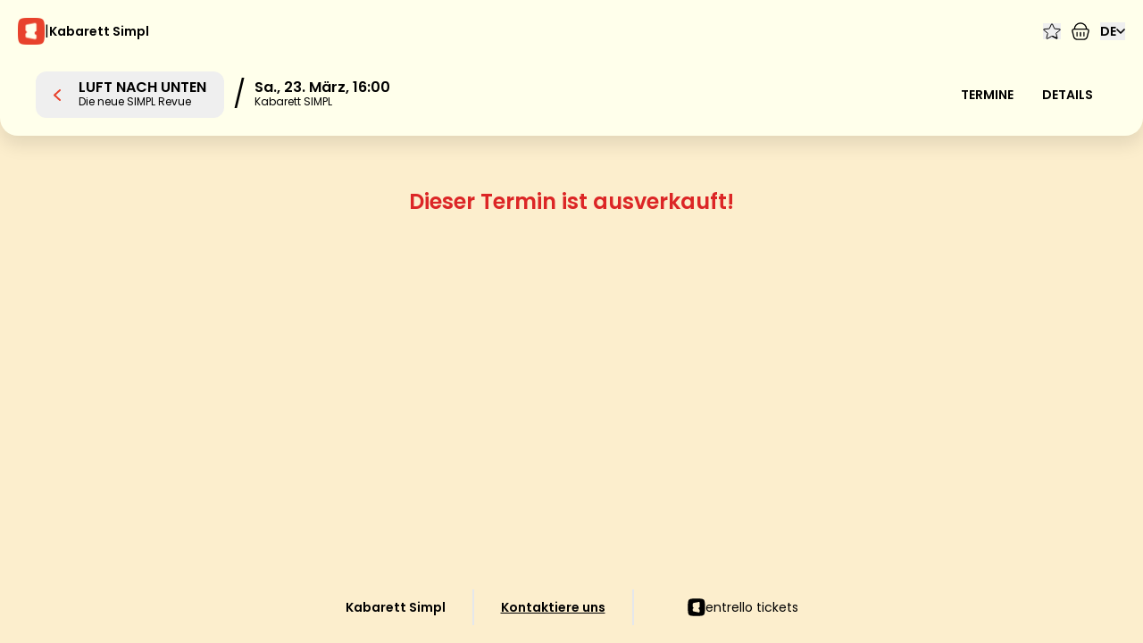

--- FILE ---
content_type: text/html; charset=utf-8
request_url: https://shop.simpl.at/de/simpl/events/ev_2XeoXcgIMjcK4O0g2xv290NHwid/tickets
body_size: 47283
content:
<!DOCTYPE html><html lang="en"><head><meta charSet="utf-8"/><meta name="viewport" content="width=device-width, initial-scale=1"/><link rel="preload" as="image" href="https://entrello-production.fra1.digitaloceanspaces.com/6a69601c-fcea-448c-afe9-445ce24c77be/6a69601c-fcea-448c-afe9-445ce24c77be.jpeg" fetchPriority="high"/><link rel="stylesheet" href="/_next/static/css/f7f2588bd4faf2cb.css" data-precedence="next"/><link rel="preload" as="script" fetchPriority="low" href="/_next/static/chunks/webpack-1bb64e34a68707cf.js"/><script src="/_next/static/chunks/52774a7f-e9ce7c41311a062a.js" async=""></script><script src="/_next/static/chunks/fd9d1056-7d52bbfcc7cf8474.js" async=""></script><script src="/_next/static/chunks/6577-4b3ddbae81022f2c.js" async=""></script><script src="/_next/static/chunks/main-app-6a580d02eb8e197c.js" async=""></script><script src="/_next/static/chunks/6137-a73781cabf0313e1.js" async=""></script><script src="/_next/static/chunks/4077-b2cc8b830db7c727.js" async=""></script><script src="/_next/static/chunks/app/%5Blocale%5D/%5Bslug%5D/loading-df2fcb820a57ff82.js" async=""></script><script src="/_next/static/chunks/8598-eaa64121cd60b7d0.js" async=""></script><script src="/_next/static/chunks/2972-ee33eca4a81ca0ea.js" async=""></script><script src="/_next/static/chunks/5878-91e17d59adc2fe72.js" async=""></script><script src="/_next/static/chunks/7125-2817d83fc1d66e0e.js" async=""></script><script src="/_next/static/chunks/5362-c3d410ee483fab5e.js" async=""></script><script src="/_next/static/chunks/6396-68951aa495125ac9.js" async=""></script><script src="/_next/static/chunks/app/%5Blocale%5D/%5Bslug%5D/(slug-pages)/events/%5Bid%5D/tickets/layout-83a12576d8b69b5f.js" async=""></script><script src="/_next/static/chunks/app/%5Blocale%5D/error-50a1f5df2f955071.js" async=""></script><script src="/_next/static/chunks/3991-290646c28c3a766e.js" async=""></script><script src="/_next/static/chunks/1451-be0ef3da75b576a3.js" async=""></script><script src="/_next/static/chunks/1238-d6a1c4316e5b0299.js" async=""></script><script src="/_next/static/chunks/5839-ee9b3821227257c4.js" async=""></script><script src="/_next/static/chunks/7838-362b99b2fab08d72.js" async=""></script><script src="/_next/static/chunks/156-54feb3eea4b5459c.js" async=""></script><script src="/_next/static/chunks/app/%5Blocale%5D/%5Bslug%5D/layout-89d7f9c30c65da4b.js" async=""></script><script src="/_next/static/chunks/62e89220-2f421562acf31b3c.js" async=""></script><script src="/_next/static/chunks/7443-fc0e31adf10e6895.js" async=""></script><script src="/_next/static/chunks/9627-70270198a19003dc.js" async=""></script><script src="/_next/static/chunks/3865-93c6b9642ea55a44.js" async=""></script><script src="/_next/static/chunks/app/%5Blocale%5D/%5Bslug%5D/(slug-pages)/layout-1f7f8706b5f9b033.js" async=""></script><script src="/_next/static/chunks/app/%5Blocale%5D/%5Bslug%5D/error-2fdfd57dabdfb5b9.js" async=""></script><title>LUFT NACH UNTEN</title><meta name="description" content="&lt;p&gt;&lt;strong&gt;Die neue SIMPL-Revue&lt;/strong&gt;&lt;/p&gt;
&lt;p&gt;&amp;nbsp;&lt;/p&gt;
&lt;p&gt;&lt;strong&gt;LUFT NACH UNTEN - Ein Balanceakt in 20 Kunstst&amp;uuml;cken&amp;nbsp;&lt;/strong&gt;&lt;/p&gt;
&lt;p&gt;&amp;nbsp;&lt;/p&gt;
&lt;p&gt;&lt;strong&gt;Ab 11. Oktober 2023 im Kabare"/><meta property="og:title" content="LUFT NACH UNTEN"/><meta property="og:description" content="&lt;p&gt;&lt;strong&gt;Die neue SIMPL-Revue&lt;/strong&gt;&lt;/p&gt;
&lt;p&gt;&amp;nbsp;&lt;/p&gt;
&lt;p&gt;&lt;strong&gt;LUFT NACH UNTEN - Ein Balanceakt in 20 Kunstst&amp;uuml;cken&amp;nbsp;&lt;/strong&gt;&lt;/p&gt;
&lt;p&gt;&amp;nbsp;&lt;/p&gt;
&lt;p&gt;&lt;strong&gt;Ab 11. Oktober 2023 im Kabare"/><meta property="og:image" content="https://entrello-production.fra1.digitaloceanspaces.com/6a69601c-fcea-448c-afe9-445ce24c77be/6a69601c-fcea-448c-afe9-445ce24c77be.jpeg"/><meta property="og:image:alt" content="LUFT NACH UNTEN"/><meta property="og:type" content="website"/><meta name="twitter:card" content="summary_large_image"/><meta name="twitter:title" content="LUFT NACH UNTEN"/><meta name="twitter:description" content="&lt;p&gt;&lt;strong&gt;Die neue SIMPL-Revue&lt;/strong&gt;&lt;/p&gt;
&lt;p&gt;&amp;nbsp;&lt;/p&gt;
&lt;p&gt;&lt;strong&gt;LUFT NACH UNTEN - Ein Balanceakt in 20 Kunstst&amp;uuml;cken&amp;nbsp;&lt;/strong&gt;&lt;/p&gt;
&lt;p&gt;&amp;nbsp;&lt;/p&gt;
&lt;p&gt;&lt;strong&gt;Ab 11. Oktober 2023 im Kabare"/><meta name="twitter:image" content="http://localhost:3000/entrello-production.fra1.digitaloceanspaces.com/6a69601c-fcea-448c-afe9-445ce24c77be/6a69601c-fcea-448c-afe9-445ce24c77be.jpeg"/><link rel="icon" href="/favicon-dark.png" media="(prefers-color-scheme: light)"/><link rel="icon" href="/favicon-dark.png" media="(prefers-color-scheme: dark)"/><meta name="next-size-adjust"/><script src="/_next/static/chunks/polyfills-42372ed130431b0a.js" noModule=""></script></head><body class="__className_6bee3b"><!--$--><style>
    :root {
      --color-primary: #FCEECD;
      --color-secondary: #E8422C;
      --color-secondary-safe: #d42e18;
      --color-defaultText: #000000;
      --color-authorColor: #000000;
      --color-defaultBackground: #ffffeb;
      --color-lighterBackground: #ffffff;
      --color-darkerBackground: #f2e4c3;
      --color-buttonColor: #ffffff;
      --color-textOnPrimary: #000000;
      --color-textOnSecondary: #ffffff;
      --color-textOnWhite: #000000;
    }
  </style><!--$--><div class="h-fit bg-primary min-h-screen w-full flex flex-col"><header class="w-full bg-defaultBackground sticky top-0 left-0 z-50"><div class="relative container"><div class=" pt-5 px-5 flex items-center pb-4"><div class="flex justify-start flex-col items-start"><a data-testid="organizer-logo-link" class="flex gap-3.5 items-center" href="/de/simpl"><div><div class="relative h-7.5 w-7.5" style="width:30px;height:30px;background-color:var(--color-secondary);mask-image:url(/white-logo.png);-webkit-mask-image:url(/white-logo.png);mask-size:contain;-webkit-mask-size:contain;mask-repeat:no-repeat;-webkit-mask-repeat:no-repeat;mask-position:center;-webkit-mask-position:center"></div></div><span>|</span><span data-testid="organizer-name" class="text-sm font-semibold text-defaultText leading-4">Kabarett Simpl</span></a></div><div class="hidden ml-auto sm:flex items-center gap-4"><button data-testid="favourite-link-desktop" aria-label="Zu Favoriten hinzufügen" aria-pressed="false" class="text-sm font-semibold uppercase flex items-center gap-2.5"><svg xmlns="http://www.w3.org/2000/svg" width="20" height="18" fill="none" class="hover:fill-secondary hover:stroke-none stroke-defaultText" aria-hidden="true"><path d="m10 14.384.297.17 4.85 2.761c.228.13.475.1.655-.023.178-.122.255-.304.207-.5zm0 0-.296.169-4.85 2.75-.001.002a.61.61 0 0 1-.655-.024c-.178-.122-.255-.304-.207-.5l1.286-5.194.091-.369-.294-.24-4.29-3.5C.6 7.328.569 7.135.627 6.966c.06-.173.222-.33.49-.35h.003l5.645-.452.353-.028.146-.323L9.472.915V.913C9.56.72 9.757.6 10 .6s.441.12.527.313l.001.002 2.209 4.908.145.324.354.028 5.645.451h.003c.268.02.43.178.49.351.058.169.026.362-.159.512l-4.289 3.5-.294.24.091.369 1.286 5.194z"></path></svg></button><a data-testid="basket-button" aria-label="Warenkorb anzeigen" class="flex items-center gap-2 px-3 py-1 rounded-xl" href="/de/simpl/basket"><div class="flex items-center gap-2"><svg xmlns="http://www.w3.org/2000/svg" fill="none" viewBox="0 0 22 22" class="text-defaultText h-5 w-5" aria-hidden="true"><path stroke="currentColor" stroke-linecap="round" stroke-linejoin="round" stroke-width="1.5" d="M18.89 8.369H3.11a2.12 2.12 0 0 0-1.659.804 2.1 2.1 0 0 0-.392 1.795l1.692 6.927a4.2 4.2 0 0 0 1.513 2.24c.738.561 1.64.865 2.569.865h8.333c.929 0 1.831-.304 2.569-.865a4.2 4.2 0 0 0 1.513-2.24l1.692-6.926a2.1 2.1 0 0 0-1.128-2.387 2.1 2.1 0 0 0-.924-.213M6.77 12.579v4.21M11 12.58v4.21m4.231-4.21v4.21m3.173-8.42a7.35 7.35 0 0 0-2.169-5.211A7.42 7.42 0 0 0 11.001 1a7.42 7.42 0 0 0-5.235 2.158 7.35 7.35 0 0 0-2.168 5.21"></path></svg></div></a><div class="relative" data-headlessui-state=""><button class="flex items-center gap-2 text-defaultText" data-testid="language-switch-button-desktop" id="headlessui-menu-button-:R7imf9jsva:" type="button" aria-haspopup="menu" aria-expanded="false" data-headlessui-state=""><span class="font-semibold uppercase text-sm">de</span><svg xmlns="http://www.w3.org/2000/svg" width="10" height="6" fill="none"><path stroke="currentColor" stroke-linecap="round" stroke-linejoin="round" stroke-width="1.5" d="m1 1 4 4 4-4"></path></svg></button></div></div><div class="flex ml-auto items-center gap-4 sm:hidden"><a data-testid="basket-button" aria-label="Warenkorb anzeigen" class="flex items-center gap-2 px-3 py-1 rounded-xl" href="/de/simpl/basket"><div class="flex items-center gap-2"><svg xmlns="http://www.w3.org/2000/svg" fill="none" viewBox="0 0 22 22" class="text-defaultText h-5 w-5" aria-hidden="true"><path stroke="currentColor" stroke-linecap="round" stroke-linejoin="round" stroke-width="1.5" d="M18.89 8.369H3.11a2.12 2.12 0 0 0-1.659.804 2.1 2.1 0 0 0-.392 1.795l1.692 6.927a4.2 4.2 0 0 0 1.513 2.24c.738.561 1.64.865 2.569.865h8.333c.929 0 1.831-.304 2.569-.865a4.2 4.2 0 0 0 1.513-2.24l1.692-6.926a2.1 2.1 0 0 0-1.128-2.387 2.1 2.1 0 0 0-.924-.213M6.77 12.579v4.21M11 12.58v4.21m4.231-4.21v4.21m3.173-8.42a7.35 7.35 0 0 0-2.169-5.211A7.42 7.42 0 0 0 11.001 1a7.42 7.42 0 0 0-5.235 2.158 7.35 7.35 0 0 0-2.168 5.21"></path></svg></div></a><button data-testid="burger-menu-button" aria-label="Menü öffnen" aria-expanded="false"><svg xmlns="http://www.w3.org/2000/svg" fill="none" viewBox="0 0 20 18" class="h-4 w-4 fill-defaultText" aria-hidden="true"><path d="M18 14.5a1.5 1.5 0 0 1 .144 2.993L18 17.5H2a1.5 1.5 0 0 1-.144-2.993L2 14.5zm0-7a1.5 1.5 0 0 1 0 3H2a1.5 1.5 0 1 1 0-3zm0-7a1.5 1.5 0 0 1 0 3H2a1.5 1.5 0 0 1 0-3z"></path></svg></button></div></div></div></header><main class="flex h-full flex-1 flex-col min-w-0"><h2 class="text-base items-center min-w-0 p-5 sm:hidden max-sm:pl-0 hidden"><a class="items-center flex min-w-0 text-secondary font-semibold hover:underline" href="/de/simpl/events/ev_2XeoXcgIMjcK4O0g2xv290NHwid"><div class="flex items-center"><svg xmlns="http://www.w3.org/2000/svg" width="8" height="13" fill="none" class="mr-5 text-secondary"><path stroke="currentColor" stroke-linecap="round" stroke-linejoin="round" stroke-width="2" d="M7 1 1 6.5 7 12"></path></svg><span class="text-base text-secondary">LUFT NACH UNTEN</span></div></a></h2><div class="bg-primary relative flex h-full flex-1 flex-col"><div class="container relative"><div class="sm:hidden"><div class="flex cursor-pointer items-center text-left text-defaultText border-defaultText/60 pointer-events-auto flex-nowrap overflow-hidden max-w-[95%]"><div class="w-16 h-16 relative mr-2 rounded shrink-0"><img alt="LUFT NACH UNTEN" fetchPriority="high" decoding="async" data-nimg="fill" class="object-cover rounded" style="position:absolute;height:100%;width:100%;left:0;top:0;right:0;bottom:0;color:transparent" src="https://entrello-production.fra1.digitaloceanspaces.com/6a69601c-fcea-448c-afe9-445ce24c77be/6a69601c-fcea-448c-afe9-445ce24c77be.jpeg"/></div><div class="flex flex-col items-start leading-tight justify-start min-w-0 overflow-hidden"><div class="text-lg leading-tight font-semibold truncate w-full">LUFT NACH UNTEN</div><div class="text-sm font-semibold truncate w-full">Die neue SIMPL Revue </div><div class="whitespace-nowrap text-sm"><span>23. März 2024 um 16:00</span></div></div></div></div><div class="bg-defaultBackground max-lg:overflow-auto lg:absolute top-0 -translate-y-1/2 w-full shadow-[0_10px_20px_0_#0000001A] z-30 xl:px-10 px-5 py-5 flex justify-between items-center sm:rounded-b-[20px] max-sm:hidden mt-10 rounded-none"><h2 class="text-base flex items-center min-w-0 max-sm:hidden"><button class="rounded-xl px-5 py-2.5 text-sm font-semibold text-buttonColor disabled:opacity-70 text-left"><div class="flex items-center"><svg xmlns="http://www.w3.org/2000/svg" width="8" height="13" fill="none" class="mr-5 text-secondary"><path stroke="currentColor" stroke-linecap="round" stroke-linejoin="round" stroke-width="2" d="M7 1 1 6.5 7 12"></path></svg><div class="text-left"><div class="text-base text-defaultText leading-none">LUFT NACH UNTEN</div><div class="text-xs text-defaultText font-normal ">Die neue SIMPL Revue </div></div></div></button><div class="text-3xl font-thin mx-2.5 text-defaultText">/</div><div class="text-base text-defaultText font-normal max-w-[70%]"><div class="flex justify-center flex-col"><span class="font-semibold text-defaultText leading-none">Sa., 23. März um 16:00</span><div class="text-xs text-defaultText">Kabarett SIMPL</div></div></div></h2><div class="items-center flex"><a class="rounded-xl uppercase font-semibold text-sm sm:py-2.5 px-4 text-defaultText border-transparent" href="/de/simpl/events/ev_2XeoXcgIMjcK4O0g2xv290NHwid">Termine</a><a class="rounded-xl uppercase font-semibold text-sm sm:py-2.5 px-4 text-defaultText border-transparent" href="/de/simpl/events/ev_2XeoXcgIMjcK4O0g2xv290NHwid/about">Details</a></div></div></div><div><div class="mt-20"><div class="py-16 text-center font-semibold mx-8 text-red-600"><h1 class="text-2xl">Dieser Termin ist ausverkauft<!-- -->!</h1></div></div></div></div></main><footer class="mt-16 mb-5 mt-auto flex flex-col flex-wrap items-start pt-5 text-sm font-semibold sm:mx-auto sm:flex-row sm:items-center sm:divide-x-2"><a class="max-sm:hidden px-7.5 py-2.5" href="/de/simpl">Kabarett Simpl</a><a class="max-sm:hidden px-7.5 py-2.5 underline" href="/simpl/contact">Kontaktiere uns</a><div class="flex items-center justify-between w-full sm:w-auto sm:pl-7.5"><a class="px-7.5 flex items-center gap-2.5 py-2.5" href="https://www.entrello.app"><svg xmlns="http://www.w3.org/2000/svg" fill="none" viewBox="0 0 31 32" class="text-defaultText h-5 w-5"><path fill="currentColor" fill-rule="evenodd" d="M30.645 13.16C30.505 1.704 29.31.616 19.329.5h-8.083C1.336.615.14 1.703 0 13.16v5.68C.14 30.296 1.335 31.384 11.246 31.5h8.083c9.98-.115 11.175-1.203 11.316-12.66zM10.169 8.284a1.7 1.7 0 0 0-1.367 1.67v4.911c0 .265.197.483.436.598a1.629 1.629 0 0 1 0 2.934c-.239.115-.436.333-.436.598v2.714c0 .81.57 1.507 1.363 1.669l8.983 1.828a1.703 1.703 0 0 0 2.042-1.669V20.67c0-.28-.216-.508-.484-.59-.925-.283-1.593-1.1-1.593-2.065s.668-1.782 1.593-2.066c.268-.082.484-.31.484-.59V8.145a1.703 1.703 0 0 0-2.038-1.67z" clip-rule="evenodd"></path></svg><span class="font-light">entrello tickets</span></a></div></footer></div><!--/$--><!--/$--><script src="/_next/static/chunks/webpack-1bb64e34a68707cf.js" async=""></script><script>(self.__next_f=self.__next_f||[]).push([0]);self.__next_f.push([2,null])</script><script>self.__next_f.push([1,"1:HL[\"/_next/static/media/0484562807a97172-s.p.woff2\",\"font\",{\"crossOrigin\":\"\",\"type\":\"font/woff2\"}]\n2:HL[\"/_next/static/media/8888a3826f4a3af4-s.p.woff2\",\"font\",{\"crossOrigin\":\"\",\"type\":\"font/woff2\"}]\n3:HL[\"/_next/static/media/b957ea75a84b6ea7-s.p.woff2\",\"font\",{\"crossOrigin\":\"\",\"type\":\"font/woff2\"}]\n4:HL[\"/_next/static/media/eafabf029ad39a43-s.p.woff2\",\"font\",{\"crossOrigin\":\"\",\"type\":\"font/woff2\"}]\n5:HL[\"/_next/static/css/f7f2588bd4faf2cb.css\",\"style\"]\n"])</script><script>self.__next_f.push([1,"6:I[12846,[],\"\"]\na:I[4707,[],\"\"]\ne:I[36423,[],\"\"]\n11:I[4077,[\"6137\",\"static/chunks/6137-a73781cabf0313e1.js\",\"4077\",\"static/chunks/4077-b2cc8b830db7c727.js\",\"4753\",\"static/chunks/app/%5Blocale%5D/%5Bslug%5D/loading-df2fcb820a57ff82.js\"],\"default\"]\n14:I[61060,[],\"\"]\nb:[\"locale\",\"de\",\"d\"]\nc:[\"slug\",\"simpl\",\"d\"]\nd:[\"id\",\"ev_2XeoXcgIMjcK4O0g2xv290NHwid\",\"d\"]\n15:[]\n"])</script><script>self.__next_f.push([1,"0:[\"$\",\"$L6\",null,{\"buildId\":\"laBd7u4gfSEGR6FwUts4D\",\"assetPrefix\":\"\",\"urlParts\":[\"\",\"de\",\"simpl\",\"events\",\"ev_2XeoXcgIMjcK4O0g2xv290NHwid\",\"tickets\"],\"initialTree\":[\"\",{\"children\":[[\"locale\",\"de\",\"d\"],{\"children\":[[\"slug\",\"simpl\",\"d\"],{\"children\":[\"(slug-pages)\",{\"children\":[\"events\",{\"children\":[[\"id\",\"ev_2XeoXcgIMjcK4O0g2xv290NHwid\",\"d\"],{\"children\":[\"tickets\",{\"children\":[\"__PAGE__\",{}]}]}]}]}]}]},\"$undefined\",\"$undefined\",true]}],\"initialSeedData\":[\"\",{\"children\":[[\"locale\",\"de\",\"d\"],{\"children\":[[\"slug\",\"simpl\",\"d\"],{\"children\":[\"(slug-pages)\",{\"children\":[\"events\",{\"children\":[[\"id\",\"ev_2XeoXcgIMjcK4O0g2xv290NHwid\",\"d\"],{\"children\":[\"tickets\",{\"children\":[\"__PAGE__\",{},[[\"$L7\",\"$L8\",null],null],null]},[[null,\"$L9\"],null],null]},[[null,[\"$\",\"$La\",null,{\"parallelRouterKey\":\"children\",\"segmentPath\":[\"children\",\"$b\",\"children\",\"$c\",\"children\",\"(slug-pages)\",\"children\",\"events\",\"children\",\"$d\",\"children\"],\"error\":\"$undefined\",\"errorStyles\":\"$undefined\",\"errorScripts\":\"$undefined\",\"template\":[\"$\",\"$Le\",null,{}],\"templateStyles\":\"$undefined\",\"templateScripts\":\"$undefined\",\"notFound\":\"$undefined\",\"notFoundStyles\":\"$undefined\"}]],null],null]},[null,[\"$\",\"$La\",null,{\"parallelRouterKey\":\"children\",\"segmentPath\":[\"children\",\"$b\",\"children\",\"$c\",\"children\",\"(slug-pages)\",\"children\",\"events\",\"children\"],\"error\":\"$undefined\",\"errorStyles\":\"$undefined\",\"errorScripts\":\"$undefined\",\"template\":[\"$\",\"$Le\",null,{}],\"templateStyles\":\"$undefined\",\"templateScripts\":\"$undefined\",\"notFound\":\"$undefined\",\"notFoundStyles\":\"$undefined\"}]],null]},[[null,\"$Lf\"],null],null]},[[null,\"$L10\"],null],[[\"$\",\"div\",null,{\"className\":\"h-screen flex w-full text-2xl justify-center items-center\",\"children\":[\"$\",\"$L11\",null,{\"height\":150,\"width\":150}]}],[],[]]]},[[[[\"$\",\"link\",\"0\",{\"rel\":\"stylesheet\",\"href\":\"/_next/static/css/f7f2588bd4faf2cb.css\",\"precedence\":\"next\",\"crossOrigin\":\"$undefined\"}]],\"$L12\"],null],[[\"$\",\"div\",null,{\"className\":\"h-screen flex w-full text-2xl justify-center items-center\",\"children\":[\"$\",\"$L11\",null,{\"height\":150,\"width\":150}]}],[],[]]]},[null,[\"$\",\"$La\",null,{\"parallelRouterKey\":\"children\",\"segmentPath\":[\"children\"],\"error\":\"$undefined\",\"errorStyles\":\"$undefined\",\"errorScripts\":\"$undefined\",\"template\":[\"$\",\"$Le\",null,{}],\"templateStyles\":\"$undefined\",\"templateScripts\":\"$undefined\",\"notFound\":[[\"$\",\"title\",null,{\"children\":\"404: This page could not be found.\"}],[\"$\",\"div\",null,{\"style\":{\"fontFamily\":\"system-ui,\\\"Segoe UI\\\",Roboto,Helvetica,Arial,sans-serif,\\\"Apple Color Emoji\\\",\\\"Segoe UI Emoji\\\"\",\"height\":\"100vh\",\"textAlign\":\"center\",\"display\":\"flex\",\"flexDirection\":\"column\",\"alignItems\":\"center\",\"justifyContent\":\"center\"},\"children\":[\"$\",\"div\",null,{\"children\":[[\"$\",\"style\",null,{\"dangerouslySetInnerHTML\":{\"__html\":\"body{color:#000;background:#fff;margin:0}.next-error-h1{border-right:1px solid rgba(0,0,0,.3)}@media (prefers-color-scheme:dark){body{color:#fff;background:#000}.next-error-h1{border-right:1px solid rgba(255,255,255,.3)}}\"}}],[\"$\",\"h1\",null,{\"className\":\"next-error-h1\",\"style\":{\"display\":\"inline-block\",\"margin\":\"0 20px 0 0\",\"padding\":\"0 23px 0 0\",\"fontSize\":24,\"fontWeight\":500,\"verticalAlign\":\"top\",\"lineHeight\":\"49px\"},\"children\":\"404\"}],[\"$\",\"div\",null,{\"style\":{\"display\":\"inline-block\"},\"children\":[\"$\",\"h2\",null,{\"style\":{\"fontSize\":14,\"fontWeight\":400,\"lineHeight\":\"49px\",\"margin\":0},\"children\":\"This page could not be found.\"}]}]]}]}]],\"notFoundStyles\":[]}]],null],\"couldBeIntercepted\":false,\"initialHead\":[null,\"$L13\"],\"globalErrorComponent\":\"$14\",\"missingSlots\":\"$W15\"}]\n"])</script><script>self.__next_f.push([1,"12:[\"$\",\"html\",null,{\"lang\":\"en\",\"children\":[\"$\",\"body\",null,{\"className\":\"__className_6bee3b\",\"children\":\"$L16\"}]}]\n"])</script><script>self.__next_f.push([1,"17:I[79441,[\"6137\",\"static/chunks/6137-a73781cabf0313e1.js\",\"8598\",\"static/chunks/8598-eaa64121cd60b7d0.js\",\"2972\",\"static/chunks/2972-ee33eca4a81ca0ea.js\",\"5878\",\"static/chunks/5878-91e17d59adc2fe72.js\",\"7125\",\"static/chunks/7125-2817d83fc1d66e0e.js\",\"5362\",\"static/chunks/5362-c3d410ee483fab5e.js\",\"4077\",\"static/chunks/4077-b2cc8b830db7c727.js\",\"6396\",\"static/chunks/6396-68951aa495125ac9.js\",\"1280\",\"static/chunks/app/%5Blocale%5D/%5Bslug%5D/(slug-pages)/events/%5Bid%5D/tickets/layout-83a12576d8b69b5f.js\"],\"default\"]\n18:I[92222,[\"6137\",\"static/chunks/6137-a73781cabf0313e1.js\",\"8598\",\"static/chunks/8598-eaa64121cd60b7d0.js\",\"5362\",\"static/chunks/5362-c3d410ee483fab5e.js\",\"6816\",\"static/chunks/app/%5Blocale%5D/error-50a1f5df2f955071.js\"],\"default\"]\n19:I[24232,[\"6137\",\"static/chunks/6137-a73781cabf0313e1.js\",\"8598\",\"static/chunks/8598-eaa64121cd60b7d0.js\",\"2972\",\"static/chunks/2972-ee33eca4a81ca0ea.js\",\"5878\",\"static/chunks/5878-91e17d59adc2fe72.js\",\"7125\",\"static/chunks/7125-2817d83fc1d66e0e.js\",\"5362\",\"static/chunks/5362-c3d410ee483fab5e.js\",\"4077\",\"static/chunks/4077-b2cc8b830db7c727.js\",\"6396\",\"static/chunks/6396-68951aa495125ac9.js\",\"1280\",\"static/chunks/app/%5Blocale%5D/%5Bslug%5D/(slug-pages)/events/%5Bid%5D/tickets/layout-83a12576d8b69b5f.js\"],\"default\"]\n"])</script><script>self.__next_f.push([1,"16:[\"$\",\"$L17\",null,{\"formats\":\"$undefined\",\"locale\":\"de\",\"messages\":{\"basket\":{\"based-on-your-activity-you-might-also-enjoy-these-offers\":\"Abhängig von Ihrer Aktivität könnten Ihnen diese Angebote auch gefallen\",\"continue-to-checkout\":\"Weiter zum Checkout\",\"delete-order\":\"Auftrag löschen\",\"i-agree-to-terms-and-conditions\":\"Ich stimme den \u003cterms\u003eAllgemeinen Geschäftsbedingungen\u003c/terms\u003e zu\",\"i-already-have-the-tickets\":\"Ich habe die Tickets bereits\",\"i-am-buying-the-tickets-now\":\"Ich kaufe jetzt die Tickets\",\"order-expires-in\":\"noch \u003cb\u003e{minutes} Minuten\u003c/b\u003e\",\"order-expires-in-seconds\":\"noch \u003cb\u003e{seconds} Sekunden\u003c/b\u003e\",\"order-expires-soon\":\"Warenkorb läuft bald ab\",\"select-an-event\":\"Wählen Sie ein Ereignis aus\",\"subscribe-to-our-newsletter\":\"Abonnieren Sie unseren Newsletter, um über die neuesten Shows und Rabatte auf dem Laufenden zu bleiben\",\"we-are-sorry-but-your-order-has-expired\":\"Ihr Warenkorb wurde geleehrt\",\"you-might-also-enjoy-these-shows\":\"Vielleicht gefallen Ihnen auch diese Shows\",\"your-basket-is-empty\":\"Ihr Warenkorb ist leer\",\"your-shopping-basket\":\"Ihr Warenkorb\",\"find-by-booking-code\":\"Finden Sie mit dem Buchungscode\",\"find-manually\":\"Manuell suchen\",\"i-already-have-tickets\":\"Ich habe bereits Tickets und möchte Produkte mit meiner Bestellung verknüpfen\",\"checkout-order\":\"Bestellung abschließen\",\"clear-basket\":\"Warenkorb löschen\",\"to-the-checkout\":\"Zur Kasse\",\"please-accept-terms\":\"Bitte akzeptieren Sie die Allgemeinen Geschäftsbedingungen, um fortzufahren.\",\"go-to-terms\":\"Wo?\",\"to-basket\":\"Zum Warenkorb\",\"until-basket-is-cleared\":\"bis Ihr Warenkorb verfällt\",\"your-order-was-expired\":\"Artikel in ihrem Warenkorb werden nur für einen begrenzten Zeitraum für Sie reserviert. nach Ablauf dieser Zeit werden die Artikel wieder frei gegeben. Bitte versuchen Sie erneut.\"},\"checkout\":{\"additional-cost\":\"Zusätzliche Kosten: {cost}\",\"vouchers\":\"Gutschein(e)\",\"not_open_yet\":\"Diese Akkreditierung ist noch nicht offen\",\"continue\":\"Weiter\",\"open-from\":\"Offen von\",\"accreditation_is_exclusive\":\"Diese Akkreditierung ist nur mit einer speziellen Einladung zugänglich\",\"order_already_processed\":\"Ihre Akkreditierung wurde bereits bearbeitet. Sie erhalten binnen weniger Tage eine Rückmeldung\",\"apply-code\":\"Code anwenden\",\"city\":\"Stadt\",\"complete-reservation\":\"Reservierung abschließen\",\"confirm-order\":\"Bestellung bestätigen\",\"contact-information\":\"Kontaktinformationen\",\"country\":\"Land\",\"delivery-method\":\"Versandart\",\"different-invoice-address\":\"Abweichende Lieferadresse\",\"different-shipping-address\":\"Abweichende Versandadresse\",\"discount\":\"Rabatt\",\"apply\":\"Einlösen\",\"apply-discount\":\"Gutschein oder Rabatt?\",\"enter-voucher\":\"Gutschein eingeben\",\"salutation\":\"Anrede\",\"mr\":\"Herr\",\"mrs\":\"Frau\",\"ms\":\"Frau\",\"mx\":\"Mx.\",\"dr\":\"Dr.\",\"prof\":\"Prof.\",\"first-name\":\"Vorname\",\"last-name\":\"Nachname\",\"order-as-company\":\"Als Unternehmen bestellen\",\"ship-to-company\":\"An ein Unternehmen versenden\",\"use-different-email-for-shipping\":\"Eine andere E-Mail für den Versand verwenden\",\"shipping-email\":\"Versand-E-Mail\",\"your-shipping-email\":\"Ihre Versand-E-Mail...\",\"continue-to-shipping-address\":\"Weiter zur Lieferadresse\",\"continue-to-shipping\":\"Weiter zur Versandart\",\"continue-to-payment\":\"Weiter zur Zahlung\",\"make-reservation\":\"Reservieren\",\"no-code-added-yet\":\"Code eingeben\",\"pay-later\":\"Später bezahlen\",\"pay-now\":\"Jetzt bezahlen\",\"pay-with-card\":\"Mit Karte bezahlen ({amount})\",\"pay-with-eps\":\"Mit EPS bezahlen ({amount})\",\"pay-with-paypal\":\"Mit PayPal bezahlen ({amount})\",\"pay-with-voucher\":\"Mit Gutschein bezahlen ({amount})\",\"postal-code\":\"Postleitzahl\",\"processing-payment\":\"Zahlung verarbeiten\",\"providers\":{\"credit-debit-card\":\"Kredit-/Debitkarte\",\"card\":\"Kredit- / Debitkarte\",\"eps-bank-transfer-austria\":\"EPS Banküberweisung (Österreich)\",\"paypal\":\"PayPal\",\"sofort-bank-transfer\":\"SOFORT-Überweisung\"},\"googlepay-not-available\":\"Google Pay ist auf diesem Gerät nicht verfügbar\",\"googlepay-setup-message\":\"Bitte stellen Sie sicher, dass Sie Google Pay mit einer gültigen Zahlungsmethode eingerichtet haben\",\"applepay-not-available\":\"Apple Pay ist auf diesem Gerät nicht verfügbar\",\"applepay-setup-message\":\"Bitte stellen Sie sicher, dass Sie Apple Pay mit einer gültigen Zahlungsmethode eingerichtet haben\",\"select-country\":\"Land auswählen\",\"street\":\"Straße\",\"the-format-of-that-partner-number-seems-to-be-wrong\":\"Das Format dieser Partnernummer scheint falsch zu sein. \\nBitte sehen Sie sich die Beispiele an und versuchen Sie es erneut\",\"this-promo-code-was-already-used-in-this-order\":\"Dieser Aktionscode wurde bereits in dieser Bestellung verwendet\",\"your-contact-email\":\"Ihre Kontakt-E-Mail ...\",\"your-email\":\"Ihre E-Mail\",\"your-phone\":\"Ihre Telefonnummer\",\"your-phone-number\":\"Ihre Telefonnummer ...\",\"your-street-address\":\"Ihre Adresse...\",\"apply-voucher\":\"Gutschein einlösen\",\"complete-order\":\"Bestellung abschließen\",\"complete\":\"Abschließen\",\"promo-code-not-found\":\"Rabattcode nicht gefunden\",\"billing-address\":\"Rechnungsadresse\",\"company-name\":\"Name des Unternehmens\",\"complete-the-previous-steps\":\"Führen Sie die vorherigen Schritte aus\",\"fill-contact-details-first\":\"Füllen Sie zuerst Ihre Kontaktdaten aus!\",\"save-your-delivery-method-choice-first\":\"Speichern Sie zunächst Ihre Wahl der Versandart\",\"shipping-information\":\"Versandinformationen\",\"delivery-to\":\"Lieferung an\",\"vat-id\":\"Umsatzsteuer-ID\",\"your-company-name\":\"Name des Unternehmens\",\"your-vat-id\":\"Ihre Umsatzsteuer-Identifikationsnummer\",\"promocode-is-already-expired\":\"Promo -Code ist bereits abgelaufen\",\"this-discount-is-not-applicable-to-the-items-in-your-basket\":\"Dieser Rabatt gilt nicht für die Artikel in Ihrem Korb\",\"this-promocode-was-not-applied-to-some-events-or-order-items\":\"Dieser Promocode wurde nicht auf alle Bestellpositionen angewendet\",\"contact-info-prefilled\":\"Ihre Kontaktdaten wurden vorausgefüllt. Sie können nicht geändert werden\",\"accreditation_closed\":\"Diese Akkreditierung ist aktuell geschlossen\",\"accreditation_code_already_used\":\"Dieser Akkreditierungs-Code wurde bereits verwendet\",\"your-contact-company_name\":\"Unternehmen/Institution\",\"your-company_name\":\"Unternehmensname/Institution\",\"create_account_btn\":\"Konto anlegen für zukünftige Buchungen\",\"create_account_btn_helper\":\"Wenn Sie ein Konto erstellen, können Sie alle Ticketkäufe, Ereignisfavoriten verwalten und Ihre Kontaktdaten wiederverwenden, wenn Sie Tickets beim nächsten Mal buchen\",\"create_account_checkbox\":\"Erstellen Sie ein Konto, damit ich meine E-Mail-Adresse wiederverwenden und meine Ereignisse und Bestellung verwalten kann\",\"payment-options\":\"Zahlungsoptionen\",\"address\":\"Adresse\",\"validation\":{\"firstname-required\":\"Vorname ist erforderlich\",\"lastname-required\":\"Nachname ist erforderlich\",\"email-required\":\"E-Mail ist erforderlich\",\"invalid-email\":\"Ungültige E-Mail\",\"invalid-phone\":\"Ungültiges Telefonnummernformat\",\"phone-required\":\"Telefonnummer ist erforderlich\",\"street-required\":\"Straße ist erforderlich\",\"city-required\":\"Stadt ist erforderlich\",\"postcode-required\":\"Postleitzahl ist erforderlich\",\"country-required\":\"Land ist erforderlich\",\"shipping_firstname-required\":\"Vorname ist erforderlich\",\"shipping_lastname-required\":\"Nachname ist erforderlich\",\"shipping_street-required\":\"Straße ist erforderlich\",\"shipping_city-required\":\"Stadt ist erforderlich\",\"shipping_postcode-required\":\"Postleitzahl ist erforderlich\",\"shipping_country-required\":\"Land ist erforderlich\"},\"missing-optional-fields-title\":\"Optionale Informationen\",\"missing-optional-fields-message\":\"Wir bitten Sie freundlich, die folgenden Informationen anzugeben:\",\"fill-missing-data\":\"Daten ausfüllen\",\"ignore-missing-data\":\"Ignorieren, ich möchte diese Daten nicht angeben\",\"phone-required-for-whatsapp\":\"Telefonnummer erforderlich\",\"phone-required-whatsapp-description\":\"Um WhatsApp-Nachrichten zu erhalten, geben Sie bitte Ihre Telefonnummer an.\",\"save-and-subscribe-whatsapp\":\"Speichern und WhatsApp abonnieren\",\"required-field\":\"Pflichtfeld. Bitte füllen Sie dieses Feld aus, um zum nächsten Schritt zu gelangen\",\"your-data\":\"Ihre Daten\",\"data\":\"Daten\",\"payment\":\"Zahlung\",\"back-to-basket\":\"zurück zum Warenkorb\",\"shipping-address\":\"Versandadresse\",\"total\":\"Gesamt\",\"select-payment-method\":\"Wählen Sie ihr bevorzugtes Zahlungsmittel\",\"discount-or-voucher\":\"Gutschein oder Rabatt einlösen\",\"select-code-type\":\"Bitte wählen Sie die Art des Codes:\",\"voucher\":\"Gutschein\",\"promo-code\":\"Rabattcode\",\"voucher-code\":\"Gutscheincode\",\"enter-voucher-code\":\"Gutscheincode eingeben\",\"enter-promo-code\":\"Rabattcode eingeben\",\"check\":\"Prüfen\",\"redeem-promo-code\":\"Geschenk-Code einlösen\",\"have-a-gift-code-1\":\"Haben Sie einen\",\"have-a-gift-code-2\":\"Rabatt- oder Gutscheincode\",\"please-fill-in-required-contact-information-first\":\"Bitte füllen Sie zuerst die erforderlichen Kontaktinformationen aus\",\"voucher-applied-successfully\":\"Gutschein erfolgreich angewendet!\",\"promo-code-applied-successfully\":\"Rabattcode erfolgreich angewendet!\",\"partner-code-applied-successfully\":\"Partnercode erfolgreich angewendet!\",\"enter-member-number\":\"Geben Sie Ihre Mitgliedsnummer ein\",\"oe1-club-description\":\"Ö1 Club-Mitglieder erhalten einen Rabatt. Bitte geben Sie Ihre Postleitzahl und Ihre Mitgliedsnummer getrennt durch einen Bindestrich ein. Z.B.: 1050-123456\",\"wiener-linien-description\":\"Wiener Linien Jahreskartenbesitzer erhalten einen Rabatt. Bitte geben Sie Ihre Kartennummer ein.\",\"collect-at-box-office\":\"Selbstabholung\",\"billing-and-shipping-address\":\"Rechnung \u0026 Versand an\",\"booking-code\":\"Auftragsnummer\"},\"common\":{\"about\":\"Details\",\"continue-to-shipping\":\"Weiter zur Versandart\",\"cookie-consent\":\"Cookie-Einstellungen\",\"about-us\":\"Über uns\",\"add-to-basket\":\"In den Warenkorb\",\"add-tickets-to-basket\":\"{count} Tickets in den Warenkorb\",\"additional-costs\":\"Zusätzliche Kosten\",\"back-to-home\":\"Zurück nach Hause\",\"best-seats\":\"Beste Plätze\",\"block\":\"Block\",\"buy\":\"Kaufen\",\"buy-now\":\"Jetzt kaufen\",\"buy-a-voucher\":\"Gutschein\",\"buy-a-voucher-description\":\"Suchen Sie etwas Besonderes? Ein Gutschein ist das perfekte Geschenk für jeden Anlass.\",\"buy-tickets\":\"Tickets buchen\",\"buy-voucher\":\"Gutschein kaufen\",\"voucher-terms\":\"Allgemeinen Geschäftsbedingungen\",\"voucher-terms-link\":\"Unsere Gutscheinbedingungen finden Sie \u003clink\u003ehier\u003c/link\u003e\",\"contact\":\"Kontakt\",\"contact-us\":\"Kontaktiere uns\",\"continue\":\"Weiter\",\"continue-shopping\":\"Weiter einkaufen\",\"continue-to-basket\":\"Weiter zum Warenkorb\",\"dates\":\"Termine\",\"dedication\":\"Widmung\",\"event\":\"Veranstaltung\",\"date\":\"Datum\",\"e-mail-address\":\"E-Mail-Adresse\",\"change\":\"Bearbeiten\",\"gate\":\"Tor\",\"in-your-basket\":\"In Ihrem Warenkorb\",\"items\":\"Artikel\",\"made-by-entrello\":\"Made with ♥ by entrello\",\"merchandise\":\"Catering\",\"catering\":\"Catering\",\"drinks\":\"Getränke\",\"not-on-sale\":\"Verkauf in Kürze\",\"not-on-sale-full\":\"Diese Veranstaltung ist derzeit nicht im Verkauf\",\"number-of-tickets\":\"Anzahl der Tickets\",\"decrease-ticket-quantity\":\"Ticketanzahl verringern\",\"increase-ticket-quantity\":\"Ticketanzahl erhöhen\",\"delete-item\":\"Artikel löschen\",\"remove-item\":\"Artikel entfernen\",\"focus-seat\":\"Sitzplatz fokussieren\",\"delete-seat\":\"Sitzplatz löschen\",\"delete-all-items\":\"Alle Artikel löschen\",\"zoom-in\":\"Vergrößern\",\"zoom-out\":\"Verkleinern\",\"center-view\":\"Ansicht zentrieren\",\"show-prices\":\"Preise anzeigen\",\"toggle-menu\":\"Menü umschalten\",\"open-menu\":\"Menü öffnen\",\"close-menu\":\"Menü schließen\",\"share\":\"Teilen\",\"view-basket\":\"Warenkorb anzeigen\",\"rate-star\":\"{rating} Stern bewerten\",\"rate-stars\":\"{rating} Sterne bewerten\",\"switch-to-list-view\":\"Zur Listenansicht wechseln\",\"switch-to-grid-view\":\"Zur Rasteransicht wechseln\",\"or\":\"oder\",\"pay\":\"Zahlen\",\"per-ticket\":\"pro Ticket\",\"pick-on-seating-plan\":\"Wählen Sie einen Saalplan\",\"pick-seats-manually\":\"Manuelle Platzauswahl\",\"price\":\"Preis\",\"price-per-ticket\":\"Preis pro Ticket\",\"products\":\"Produkte\",\"reserve\":\"Reservieren\",\"row\":\"Reihe\",\"seat\":\"Sitz\",\"seating-plan\":\"Saalplan\",\"see-seating-plan\":\"Siehe Saalplan\",\"select-your-seats\":\"Wählen Sie Ihre Sitzplätze aus\",\"select-ticket-type\":\"Tickettyp auswählen\",\"selected-tickets\":\"Ausgewählte Tickets\",\"shows\":\"Shows\",\"sold-out\":\"Ausverkauft\",\"ticket-type\":\"Art des Tickets\",\"tickets\":\"Tickets\",\"tickets-in-total\":\"Tickets insgesamt\",\"back\":\"Zurück\",\"add-to-favorites\":\"Zu Favoriten hinzufügen\",\"total\":\"Gesamt\",\"try-again\":\"Versuchen Sie es erneut\",\"add\":\"Hinzufügen\",\"loading\":\"Laden...\",\"redirecting\":\"Weiterleiten...\",\"filter-events-by\":\"Events filtern nach...\",\"no-slides-found\":\"Keine Folien gefunden!\",\"try-to-add-slides-from-your-dashboard\":\"Versuchen Sie, Folien von Ihrem Dashboard hinzuzufügen!\",\"pay-via-eps\":\"Per EPS bezahlen\",\"organiser\":\"Veranstalter\",\"openstreetmap\":\"OpenStreetMap\",\"unit\":\"Einheit\",\"update-cart\":\"Zum Warenkorb\",\"value\":\"Wert\",\"value-of-the-voucher\":\"Wählen Sie einen Wert für Ihren Gutschein aus oder geben Sie ihn ein\",\"view-seating-plan\":\"Im Saalplan wählen\",\"voucher\":\"Gutschein\",\"vouchers\":\"Gutschein(e)\",\"view-favorites\":\"Favoriten anzeigen\",\"shopping-basket\":\"Warenkorb\",\"address\":\"Addresse\",\"settings\":\"Einstellungen\",\"search\":\"Suchen\",\"looking-for-more\":\"Etwas Besonders schenken!\",\"attach\":\"Anfügen\",\"got-it\":\"OK\",\"vat-number\":\"EU-VAT ID\",\"registration-number\":\"Firmenbuchnummer\",\"legal_name\":\"Bezeichnung\",\"description\":\"Beschreibung\",\"name\":\"Name\",\"duration\":\"Zeitraum\",\"save-changes\":\"Änderungen speichern\",\"add_to_basket\":\"In den Warenkorb\",\"manage_tickets\":\"Tickets verwalten\",\"need_help\":\"Brauchen Sie Hilfe\",\"location\":\"Ort\",\"share-event\":\"Diesen Event teilen\",\"click-to-load-map\":\"Klicken um die Karte zu laden\",\"remaining_only_btn\":\"RESTPLÄTZE\",\"remaining_only_tooltip\":\"Diese Veranstaltung ist im Webshop ausverkauft. Einzelkarten können an den Abendkassen am entsprechenden Spielort vor Veranstaltungsbeginn erworben werden.\",\"cancel\":\"Abbrechen\",\"close\":\"Schließen\",\"restart-shopping\":\"Zurück zur Übersicht\",\"entrello-tickets\":\"entrello tickets\"},\"errors\":{\"unexpected-error\":\"Unerwarteter Fehler\",\"failed-to-parse-error-response-message\":\"Die Fehlermeldung konnte nicht analysiert werden\",\"one-seat-would-be-left-unbooked\":\"Es tut uns leid, aber Ihre aktuelle Auswahl ist nicht möglich\",\"org-not-found\":\"Die angeforderte Organisation existiert nicht in unserem System\",\"seat-has-been-taken-meanwhile\":\"Dieser Platz ist inzwischen vergeben, bitte wählen Sie einen anderen\",\"select-all-seats-of-a-seat-group\":\"Bitte wählen Sie alle Sitzplätze einer Sitzplatzgruppe aus oder wählen Sie eine andere Gruppe aus\",\"organization-has-no-psp-setup\":\"Die Organisation hat keinen Zahlungsdienstleister eingerichtet\",\"contact-required\":\"Bitte füllen Sie Ihre Kontaktdaten aus, bevor Sie zur Zahlung fortfahren\",\"price-category-limit-reached\":\"Einige Preise sind nicht mehr verfügbar\",\"product-without-serve-seat\":\"Hoppla! \\nAnscheinend haben Sie ein Produkt ohne Sitzplatz gebucht. \\nBitte wählen Sie zuerst den Sitzplatz aus.\",\"requested-amount-of-tickets-is-not-available-for-this-event\":\"Die gewünschte Anzahl an Tickets ist für diese Veranstaltung nicht verfügbar oder die Veranstaltung ist ausverkauft\",\"cannot-mix-voucher-with-other-items\":\"Gutschein kann nicht mit anderen Gegenständen mischen.\",\"event-not-found\":\"Termin nicht gefunden\",\"this-affiliate-code-is-not-valid\":\"Hinweis: Ihr Partner -Promo -Code ist nicht gültig. \\nIhre Bestellung ist jetzt in Ihrem Korb erhältlich, ohne dass Code angewendet wird.\",\"need-support\":\"Unerwartet? Kontaktieren Sie unseren Support\",\"internet-connection-error\":\"Keine Verbindung zum Server möglich\",\"404-error\":\"Diese Seite existiert nicht\",\"accreditation-not-found\":\"Akkreditierung nicht gefunden\",\"accreditation-exclusive\":\"Diese Akkreditierung ist nur mit einem Zugangsschlüssel verfügbar\",\"accreditation-closed\":\"Akkreditierung ist geschlossen\",\"accreditation-has-no-events\":\"Keine Veranstaltungen in dieser Akkreditierung\",\"accreditation-applied\":\"Wartet auf Bearbeitung\",\"tickets-for-this-event-in-basket-already\":\"Sie haben bereits Tickets für diesen Termin. Bitte überprüfen Sie Ihren Warenkorb!\",\"oppwa-psp-not-reachable\":\"Fehler: Unser Zahlungsdienstleister kann nicht kontaktiert werden. Bitte überprüfen Sie Ihre Internetverbindung oder versuchen Sie es später noch einmal.\"},\"errors-descs\":{\"accreditation-exclusive\":\"Diese Akkreditierung gilt für bestimmte Besucher, die einen Zugangsschlüssel erhalten haben. \\nWenn Sie das falsch finden und einen Zugriffsschlüssel haben sollten, wenden Sie sich bitte an unsere Support -Mitarbeiter\",\"accreditation-closed\":{\"future\":\"Diese Akkreditierung wird bei {Date} bei {time} geöffnet\",\"past\":\"Diese Akkreditierung ist bereits geschlossen\"},\"accreditation-has-no-events\":\"Diese Akkreditierung hat keine Ereignisse verknüpft. \\nBitte kontaktieren Sie unser Support -Mitarbeiter, wenn Sie das falsch finden\",\"accreditation-applied\":\"Sie haben sich bereits für diese Akkreditierung beworben. \\nIhre Akkreditierung wurde noch nicht verarbeitet. \\nWenn Sie in Bezug auf Ihre Auswahl etwas ändern müssen, wenden Sie sich bitte an unsere Mitarbeiter\"},\"messages\":{\"booking-in-process\":\"Buchung läuft\",\"event-is-closed-for-sale\":\"Der Verkauf dieser Veranstaltung ist geschlossen\",\"event-sold-out\":\"Veranstaltung ausverkauft\",\"its-seems-like-order-that-you-want-to-attach-your-product-is-not-paid-yet\":\"Leider scheint die Bestellung, der Sie Ihr Produkt beifügen möchten, nicht existieren oder nicht mit Produkten verknüpft sein.\",\"this-event-is-not-eligible-for-linking-products\":\"Diese Veranstaltung ist nicht mit Produkten verknüpft.\",\"no-offer-available\":\"Keine Angebote verfügbar\",\"payment-service-provider-partner-has-reported-an-unsuccessful-payment\":\"Es tut uns leid, aber unser Zahlungsdienstleister-Partner hat eine fehlgeschlagene Zahlung gemeldet. \\nMöchten Sie es noch einmal mit einer anderen Zahlungsmethode versuchen?\",\"please-select-a-ticket-type\":\"Bitte wählen Sie eine Ticketart aus\",\"something-went-wrong\":\"Etwas ist schief gelaufen\",\"stripe\":{\"default-error\":\"Etwas ist schief gelaufen.\",\"processing\":\"Ihre Zahlung wird bearbeitet.\",\"requires-payment-method\":\"Ihre Zahlung war nicht erfolgreich. Bitte versuchen Sie es erneut.\",\"succeeded\":\"Zahlung erfolgreich abgeschlossen!\",\"unexpected-error-occurred\":\"Ein unerwarteter Fehler ist aufgetreten.\",\"your-card-has-been-declined\":\"Ihre Karte wurde abgelehnt.\",\"your-card-has-expired\":\"Ihre Karte ist abgelaufen.\",\"your-card-has-insufficient-funds\":\"Auf Ihrer Karte ist nicht genügend Guthaben vorhanden.\",\"your-card-number-is-incomplete\":\"Ihre Kartennummer ist unvollständig.\",\"your-card-number-is-invalid\":\"Ihre Kartennummer ist ungültig.\",\"your-cards-expiration-year-is-in-the-past\":\"Das Ablaufjahr Ihrer Karte liegt in der Vergangenheit.\",\"your-cards-security-code-is-incomplete\":\"Der Sicherheitscode Ihrer Karte ist unvollständig.\",\"your-cards-security-code-is-incorrect\":\"Der Sicherheitscode Ihrer Karte ist falsch.\"},\"your-order-was-expired\":\"Ihre Bestellung ist abgelaufen\",\"no-results-found\":\"keine Ergebnisse gefunden\",\"shop-is-not-set-up\":\"Dieser Shop ist deaktiviert.\",\"shop-is-not-set-up-desc\":\"Der Veranstalter hat noch keine Allgemeinen Geschäftsbedingungen zur Verfügung gestellt, auf die sich der Besucher bewerben kann.\",\"voucher-in-basket-found\":\"Gutschein im Warenkorb gefunden\",\"you-cant-buy-a-voucher-with-other-products-or-tickets-in-the-basket\":\"Gutscheine müssen separat erworben werden! Beenden Sie bitte zuerst Ihren aktuellen Einkauf.\",\"page-not-found\":\"Seite nicht gefunden\",\"voucher-not-found\":\"Ungültiger Gutscheincode\",\"your-order-is-already-paid\":\"Ihre Bestellung ist bereits bezahlt\",\"no-upcomming-events-found\":\"Keine bevorstehenden Veranstaltungen gefunden.\",\"error-fix\":\"Bitte überprüfen Sie die Schreibweise oder überprüfen Sie die Seite, die hier weiterleitete.\",\"internet-error-msg\":\"Es gibt Verbindungsprobleme. Bitt überprüfen Sie Ihre Internetanbindung oder versuchen Sie es erneut.\"},\"processing\":{\"abort-payment-and-delete-basket\":\"Zahlung abbrechen und Warenkorb löschen\",\"download-tickets\":\"Tickets herunterladen\",\"not-what-you-wanted-contact-our-support\":\"Nicht, was Sie wollten? \\nKontaktieren Sie uns\",\"payment-failed\":\"Bezahlung fehlgeschlagen\",\"tickets-are-ready\":\"Vielen Dank für Ihren Einkauf!\",\"tickets-shipping\":\"Ticketversand\",\"waiting-for-payment\":\"Einen Moment bitte...\",\"you-still-have-time\":\"Sie haben noch Zeit\",\"your-invoice-has-been-delivered-to\":\"Ihre Rechnung wurde an zugestellt\",\"your-reservation-is-now-complete\":\"Ihre Reservierung ist nun abgeschlossen\",\"your-ticket-s-will-be-delivered-to\":\"Ihr(e) Ticket(s) werden geliefert an\",\"your-voucher-s-will-be-delivered-to\":\"Ihr(e) Gutschein(e) werden geliefert an\",\"processing-your-order\":\"Ihr Auftrag wird bearbeitet\",\"voucher-is-ready\":\"Ihr Auftrag ist abgeschlossen!\",\"your_booking_code\":\"Ihre Auftragsnummer\",\"price\":\"Preis\",\"your-accreditation-is-now-complete\":\"Vielen Dank!\",\"your-accreditation-is-now-complete-description\":\"Wir bearbeiten Ihre Anmeldung und kontaktieren Sie in Kürze.\",\"your-accreditation-is-now-complete-description-2\":\"Sie können dieses Fenster jetzt schließen\",\"your-products-invoice-will-be-delivered-to\":\"Ihre Getränkerechnung wird zugestellt an\"},\"feedback\":{\"how-was-your-experience\":\"Wie war Ihr Einkaufserlebnis?\",\"submit\":\"Senden\",\"submitting\":\"Wird gesendet...\",\"thank-you\":\"Vielen Dank für Ihr Feedback!\",\"error\":\"Etwas ist schief gelaufen. Bitte versuchen Sie es erneut.\"},\"whatsapp\":{\"title\":\"Neu: Unser WhatsApp-Kanal!\",\"description-desktop\":\"Scannen Sie den QR-Code und erhalten Sie Ticket-News, exklusive Aktionen \u0026 Rabatte, das Programm und Infos zu Ihren Veranstaltungen direkt aufs Handy.\",\"description-mobile\":\"Klicken Sie auf den Link und erhalten Sie Ticket-News, exklusive Aktionen \u0026 Rabatte, das Programm und Infos zu Ihren Veranstaltungen direkt aufs Handy.\",\"join-button\":\"WhatsApp Kanal beitreten\"},\"products\":{\"booking-code-of-your-purchased-tickets\":\"Buchungscode Ihrer gekauften Tickets\",\"enter-your-email\":\"Geben sie ihre E-Mail Adresse ein\",\"link-this-order-to-your-seats\":\"Verknüpfen Sie diese Bestellung mit Ihren Plätzen\",\"products-are-not-for-sale-in-this-event\":\"Die Produkte stehen in diesem Fall nicht zum Verkauf\",\"want-to-order-drinks\":\"Möchten Sie Getränke bestellen, die an Ihrem Platz serviert werden?\",\"in-cart\":\"Im Warenkorb\",\"select-seat\":\"Platz auswählen\",\"please-select-seat\":\"Bitte wählen Sie einen Platz für dieses Produkt\",\"no-seat-available\":\"Kein Platz verfügbar\",\"menu\":\"Getränkekarte\",\"no-events-with-drink-sales\":\"Derzeit sind keine Veranstaltungen mit Getränkeverkauf verfügbar. Bitte versuchen Sie es später erneut.\",\"drink-selection-desc\":\"Wählen Sie Ihre Lieblingsgetränke und Snacks\",\"product-sales-are-closed\":\"Der Produktverkauf ist geschlossen\",\"no-seat-to-assign-product\":\"Kein Platz zum Zuweisen des Produkts\",\"please-assign-seats-before-continue\":\"Bitte weisen Sie Ihre Plätze zu, bevor Sie fortfahren\",\"assign-seats\":\"Wählen Sie Ihre Plätze\",\"assign-seats-desc\":\"Wenn Sie bereits Tickets für eine Veranstaltung gekauft haben, können Sie diese Bestellung jetzt Ihren Plätzen zuweisen.\",\"select-event\":\"Veranstaltung auswählen\",\"select-event-for-products\":\"Wählen Sie eine Veranstaltung aus, um Ihre Produkte zu verknüpfen\",\"select-event-description\":\"Wählen Sie aus, mit welcher Veranstaltung aus Ihrem Warenkorb Sie diese Produkte verknüpfen möchten\",\"please-select-event-to-view-products\":\"Bitte wählen Sie eine Veranstaltung aus, um Produkte anzuzeigen\",\"drinks-will-be-served-desc\":\"Bei der Bestellung mehrerer Getränke werden diese und die entsprechende Anzahl an Gläsern auf alle zugehörigen Plätze verteilt.\",\"drinks-will-be-served-desc2\":\"Bitte überprüfen Sie Ihre Bestellung bei der Ankunft und wenden Sie sich an das Team vor Ort. Nachträgliche Reklamationen können nicht berücksichtigt werden.\",\"link-order-with-seat\":\"Bestellung mit Platz verknüpfen\",\"pick-by-booking-code\":\"Nach Buchungscode auswählen\",\"pick-manually\":\"Manuell auswählen\",\"booking-code\":\"Buchungscode\",\"checkout-full-menu\":\"Schauen Sie sich unser vollständiges Menü an\",\"categories\":{\"popcorn_and_puffed_snacks\":\"Popcorn und gepuffte Snacks\",\"chips_and_dips\":\"Chips und Dips\",\"nuts_and_trail_mixes\":\"Nüsse und Studentenfutter\",\"candies_and_sweets\":\"Süßigkeiten\",\"baked_goods\":\"Backwaren\",\"hot_foods\":\"Warme Speisen\",\"healthy_alternatives\":\"Gesunde Alternativen\",\"soft_drinks\":\"Alkoholfreie Getränke\",\"hot_beverages\":\"Heiße Getränke\",\"alcoholic_beverages\":\"Alkoholische Getränke\",\"specialty_drinks\":\"Spezialgetränke\",\"wines\":\"Weine\",\"beers\":\"Biere\",\"spirits\":\"Spirituosen\",\"snacks\":\"Snacks\",\"no_category\":\"Keine Kategorie\"},\"go_to_menu\":\"Getränkekarte anzeigen\",\"select-block\":\"Block auswählen\",\"select-row\":\"Reihe auswählen\"},\"shipping\":{\"collect\":\"Sammeln\",\"pdf\":\"PDF\",\"postal-shipping\":\"Postversand\"},\"about\":{\"about-organiser\":\"Über {name}\",\"about\":\"Details\"},\"contact\":{\"contact-organiser\":\"Kontakt\",\"contact-us-description\":\"Wenn Sie Fragen, Kommentare oder Probleme mit ihren Tickets haben, sind wir gerne für Sie da. \\nWir schätzen Ihr Feedback und sind bestrebt, Ihnen das bestmögliche Erlebnis zu bieten. \\nEgal, ob Sie mehr über unsere bevorstehenden Veranstaltungen erfahren möchten, Hilfe bei der Ticketbeschaffung benötigen oder eine Verbesserungsidee haben, zögern Sie nicht, uns zu kontaktieren.\",\"get-in-touch-with-us\":\"Nehmen Sie Kontakt mit uns auf\",\"send-message\":\"Nachricht senden\",\"your-full-name\":\"Ihr vollständiger Name ...\",\"your-name\":\"Ihr Name\",\"support-email\":\"Für Ticket Support wenden Sie sich bitte an:\",\"static-email\":\"Wenn Sie technische Probleme haben, wenden Sie sich bitte an den Support\",\"share-org\":\"Teilen Sie diesen Organisator:\",\"supportentrelloapp\":\"support@entrello.app\"},\"cookies\":{\"accept-all\":\"Alle akzeptieren\",\"allow-all-cookies\":\"Alle Cookies zulassen\",\"categories\":\"Kategorien\",\"cookie-consent\":\"Wir verwenden Cookies, um Ihr Ticketverkaufserlebnis zu analysieren, Fehler zu verfolgen und unseren Service zu verbessern. \\nZu diesem Zweck nutzen wir Dienste von Drittanbietern.\",\"cookie-declaration\":\"Cookie-Erklärung\",\"reject-all\":\"Alles ablehnen\",\"save-settings\":\"Einstellungen speichern\",\"this-site-uses-cookies\":\"Diese Seite verwendet Cookies\",\"we-use-cookies\":\"Wir verwenden Cookies\",\"analitycal-cookies\":\"Analytische Cookies\",\"analytical-cookies\":\"Analytische Cookies\",\"analytical-cookies-description\":\"Diese Cookies helfen uns, unsere Website zu verbessern, indem sie Informationen über ihre Nutzung sammeln und melden.\",\"cookie-declaration-info\":\"Die auf der Website verwendeten Cookies sind kategorisiert. \\nNachfolgend können Sie sich über jede Kategorie informieren und einige oder alle davon zulassen oder ablehnen. \\nWenn zuvor zugelassene Kategorien deaktiviert werden, werden alle dieser Kategorie zugewiesenen Cookies aus Ihrem Browser entfernt. \\nDarüber hinaus können Sie eine Liste der mit jeder Kategorie verknüpften Cookies sowie weitere Informationen in der Cookie-Erklärung einsehen.\",\"hostname\":\"Hostname\",\"marketing-cookies\":\"Marketing-Cookies\",\"marketing-cookies-description\":\"Diese Cookies werden verwendet, um die Werbeleistung und Conversions zu verfolgen sowie personalisierte Anzeigen basierend auf Ihren Interessen anzuzeigen.\",\"necessary-cookies-description\":\"Diese Cookies sind für das Funktionieren der Website unerlässlich und können in unseren Systemen nicht deaktiviert werden.\",\"necessary-cookies\":\"Notwendige Cookies\",\"required-cookies\":\"Erforderliche Cookies\"},\"seating-plan\":{\"hide-categories\":\"Kategorien ausblenden\",\"hide-ticket-selection\":\"Ticketauswahl ausblenden\",\"toggle-panel\":\"Panel umschalten\",\"view-categories\":\"Kategorien anzeigen\",\"view-ticket-selection\":\"Ticketauswahl ansehen\",\"my-tickets\":\"Meine Tickets\"},\"formatting\":{\"days\":\"{amount, plural, Ein {# Tag} other {# Tage}}\",\"months\":\"{amount, plural, Ein {# Monat} other {# Monate}}\",\"minutes\":\"{amount, plural, Eine {# Minute} other {# Minuten}}\",\"years\":\"{amount, plural, one {# Jahr} other {# Jahre}}\",\"tickets\":\"{amount, plural, one {# Ticket} other {# Tickets}}\"},\"event\":{\"cancelled\":\"Abgesagt\",\"this_event_has_been_cancelled\":\"Dieser Termin wurde abgesagt\",\"sold_out\":\"Dieser Termin ist ausverkauft\",\"about\":{\"genre\":\"Genre:\",\"share_event\":\"Teilen Sie diese Veranstaltung:\",\"address\":\"Adresse:\",\"tickets\":\"Tickets:\",\"organiser\":\"Veranstalter:\",\"select_tickets\":\"Wählen Sie Ihre Tickets\",\"dates\":\"Termine\",\"event_time\":{\"next\":\"nächster Termin\",\"from\":\"ab\"},\"open_in_maps\":\"In Google Maps öffnen\"},\"promo-code\":\"Aktionscode\",\"accreditation_code_already_used\":\"Dieser Akkreditierungs-Code wurde bereits verwendet\",\"not open yet\":\"Dieses Akkreditierungsformular ist noch nicht offen\",\"accreditation_closed\":\"Dieses Akkreditierungsformular ist geschlossen\",\"accreditation\":{\"open-from\":\"offen von\"},\"event_time\":{\"next\":\"Ab\"}},\"account\":{\"login\":{\"login\":\"Login\",\"email_placeholder\":\"E-Mail...\",\"request-btn\":\"Passwort anfordern\",\"check_email_desc\":\"Sie sollten eine eMail unter {email} erhalten haben. \\nBitte überprüfen Sie Ihren Posteingang und finden Sie den an die eMail angehängten Code.\",\"check_your_email\":\"Überprüfen Sie Ihren Posteingang\",\"email_label\":\"Ihre E -Mail\",\"code_label\":\"Code\",\"my_account\":\"Mein Konto\"},\"request_password\":\"Anmeldekennwort anfordern\",\"orders_page\":{\"search\":\"Suchen\",\"filter_results\":\"Filterergebnisse\",\"my_orders\":\"Meine Bestellungen\",\"view_details\":\"Details anzeigen\"},\"profile_menu\":{\"welcome\":\"Willkommen\",\"menu\":{\"my_orders\":\"Meine Bestellungen\",\"my_account\":\"Mein Konto\",\"log_out\":\"Melden Sie sich aus\"}},\"my_account\":{\"header\":\"Mein Konto\",\"form\":{\"save\":\"Änderungen speichern\",\"cancel\":\"Stornieren\",\"firstname\":\"Vorname...\",\"name\":\"Name\",\"lastname\":\"Nachname...\",\"address\":\"Adresse\",\"street\":\"Straße\",\"postcode\":\"Postleitzahl\",\"city\":\"Stadt\",\"email\":\"Ihre E -Mail\",\"your_contact_email\":\"Ihre Kontakt -E -Mail ...\",\"phone\":\"Telefonnummer\",\"country\":\"Land\"}}},\"newsletter\":{\"subscribe-to-newsletter\":\"Abonnieren Sie unseren Newsletter\",\"email\":\"E-Mail\",\"your-email\":\"Ihre E-Mail...\",\"name\":\"Name\",\"name-description\":\"Damit wir Sie beim Namen nennen können\",\"first-name\":\"Ihr Vorname\",\"last-name\":\"Ihr Nachname\",\"location\":\"Standort\",\"location-description\":\"optional - hilft uns, Menschen nach Standort zu erreichen\",\"country\":\"Land\",\"city\":\"Stadt\",\"disclaimer\":\"Wenn Sie unseren Newsletter abonnieren, senden wir eine Bestätigungs-E-Mail an die angegebene Adresse. Um Ihr Abonnement abzuschließen, klicken Sie bitte in dieser E-Mail auf die Schaltfläche Bestätigen.\",\"required-fields\":\"Pflichtfelder\",\"subscribe\":\"Abonnieren\",\"subscription-successful\":\"Abonnement erfolgreich!\",\"confirmation-email-sent\":\"Wir haben eine Bestätigungs-E-Mail an Ihre Adresse gesendet. Bitte überprüfen Sie Ihren Posteingang und klicken Sie auf den Bestätigungslink, um Ihr Abonnement abzuschließen.\",\"back-to-events\":\"Zurück zum Spielplan\",\"email-required\":\"E-Mail ist erforderlich\",\"email-invalid\":\"Bitte geben Sie eine gültige E-Mail-Adresse ein\",\"subscription-error\":\"Beim Abonnieren des Newsletters ist ein Fehler aufgetreten. Bitte versuchen Sie es erneut.\",\"unsubscribe-from-newsletter\":\"Von unserem Newsletter abmelden\",\"sorry-to-see-you-leave\":\"Es tut uns leid, Sie gehen zu sehen!\",\"reason\":\"Grund\",\"reason-description\":\"Bitte teilen Sie uns mit, warum Sie sich von unserem Newsletter abmelden möchten\",\"select-reason\":\"AUSWÄHLEN\",\"unsubscribe\":\"Abmelden\",\"unsubscribed-successfully\":\"Erfolgreich abgemeldet!\",\"unsubscribed-confirmation\":\"Sie wurden erfolgreich von unserem Newsletter abgemeldet. Sie erhalten keine E-Mails mehr von uns.\",\"unsubscribe-again\":\"Erneut abmelden\",\"unsubscribe-error\":\"Beim Abmelden vom Newsletter ist ein Fehler aufgetreten. Bitte versuchen Sie es erneut.\"},\"accreditation_not_found\":\"Akkreditierung wurde nicht gefunden\",\"card_expiry\":\"Gültigkeit\",\"card_cvc\":\"CVC\",\"card_number\":\"Kartennummer\",\"digital_order\":{\"no_booking_code\":\"Kein Buchungscode\",\"no_booking_code_desc\":\"Bitte geben Sie einen Buchungscode ein, um Ihre Bestellungen anzuzeigen.\",\"loading_tickets\":\"Ihre Tickets werden geladen...\",\"order_not_found\":\"Bestellung nicht gefunden\",\"unable_to_load\":\"Bestelldetails konnten nicht geladen werden.\",\"return_to_home\":\"Zurück zur Startseite\",\"no_tickets_found\":\"Keine Tickets gefunden\",\"no_tickets_desc\":\"Diese Bestellung enthält keine Tickets.\",\"organizer_name\":\"Veranstalter\",\"event_counter\":\"Event {current} von {total}\",\"ticket_counter\":\"Ticket {current} von {total}\",\"venue\":\"Veranstaltungsort\",\"date_time\":\"Datum \u0026 Uhrzeit\",\"add_ons_included\":\"Zusatzleistungen enthalten\",\"download_ticket\":\"Ticket herunterladen\",\"share\":\"Teilen\",\"swipe_hint\":\"Wischen oder tippen Sie, um das nächste Event anzuzeigen\",\"wallet_coming_soon\":\"Wallet-Funktion kommt bald!\",\"link_copied\":\"Link in Zwischenablage kopiert!\",\"product_categories\":{\"popcorn_and_puffed_snacks\":\"Snacks Paket\",\"soft_drinks\":\"Getränke\"}},\"ticket\":\"Ticket\"},\"now\":\"$undefined\",\"timeZone\":\"UTC\",\"children\":[\"$\",\"$La\",null,{\"parallelRouterKey\":\"children\",\"segmentPath\":[\"children\",\"$b\",\"children\"],\"error\":\"$18\",\"errorStyles\":[],\"errorScripts\":[],\"template\":[\"$\",\"$Le\",null,{}],\"templateStyles\":\"$undefined\",\"templateScripts\":\"$undefined\",\"notFound\":[\"$\",\"div\",null,{\"className\":\"w-full flex-col flex h-[calc(100vh - 3rem)] container flex-1 justify-start mt-24 items-center\",\"children\":[[\"$\",\"div\",null,{\"data-testid\":\"$undefined\",\"className\":\"w-full flex flex-col gap-[20px] items-center justify-center\",\"children\":[[\"$\",\"div\",null,{\"className\":\"bg-gray-100 p-8 rounded-full\",\"children\":[\"$\",\"$L19\",null,{\"variant\":\"error\"}]}],[\"$\",\"div\",null,{\"className\":\"py-5 max-md:px-4 text-center max-w-lg\",\"children\":[[\"$\",\"h1\",null,{\"className\":\"text-2xl font-semibold\",\"children\":\"Diese Seite existiert nicht\"}],[\"$\",\"div\",null,{\"className\":\"mt-4 flex items-center justify-center text-center text-sm\",\"children\":\"Bitte überprüfen Sie die Schreibweise oder überprüfen Sie die Seite, die hier weiterleitete.\"}]]}]]}],[\"$\",\"div\",null,{\"className\":\"flex flex-col text-base font-normal leading-7 text-center text-sm mt-8\",\"children\":[[\"$\",\"span\",null,{\"children\":\"Wenn Sie technische Probleme haben, wenden Sie sich bitte an den Support\"}],[\"$\",\"a\",null,{\"className\":\"text-secondary\",\"href\":\"mailto:support@entrello.app\",\"target\":\"_blank\",\"children\":\"support@entrello.app\"}]]}]]}],\"notFoundStyles\":[]}]}]\n"])</script><script>self.__next_f.push([1,"1a:I[37139,[\"6137\",\"static/chunks/6137-a73781cabf0313e1.js\",\"8598\",\"static/chunks/8598-eaa64121cd60b7d0.js\",\"2972\",\"static/chunks/2972-ee33eca4a81ca0ea.js\",\"3991\",\"static/chunks/3991-290646c28c3a766e.js\",\"1451\",\"static/chunks/1451-be0ef3da75b576a3.js\",\"1238\",\"static/chunks/1238-d6a1c4316e5b0299.js\",\"5839\",\"static/chunks/5839-ee9b3821227257c4.js\",\"5362\",\"static/chunks/5362-c3d410ee483fab5e.js\",\"4077\",\"static/chunks/4077-b2cc8b830db7c727.js\",\"6396\",\"static/chunks/6396-68951aa495125ac9.js\",\"7838\",\"static/chunks/7838-362b99b2fab08d72.js\",\"156\",\"static/chunks/156-54feb3eea4b5459c.js\",\"2102\",\"static/chunks/app/%5Blocale%5D/%5Bslug%5D/layout-89d7f9c30c65da4b.js\"],\"default\"]\n1b:I[13623,[\"6137\",\"static/chunks/6137-a73781cabf0313e1.js\",\"8598\",\"static/chunks/8598-eaa64121cd60b7d0.js\",\"2972\",\"static/chunks/2972-ee33eca4a81ca0ea.js\",\"3991\",\"static/chunks/3991-290646c28c3a766e.js\",\"1451\",\"static/chunks/1451-be0ef3da75b576a3.js\",\"1238\",\"static/chunks/1238-d6a1c4316e5b0299.js\",\"5839\",\"static/chunks/5839-ee9b3821227257c4.js\",\"5362\",\"static/chunks/5362-c3d410ee483fab5e.js\",\"4077\",\"static/chunks/4077-b2cc8b830db7c727.js\",\"6396\",\"static/chunks/6396-68951aa495125ac9.js\",\"7838\",\"static/chunks/7838-362b99b2fab08d72.js\",\"156\",\"static/chunks/156-54feb3eea4b5459c.js\",\"2102\",\"static/chunks/app/%5Blocale%5D/%5Bslug%5D/layout-89d7f9c30c65da4b.js\"],\"default\"]\n1c:I[33952,[\"6137\",\"static/chunks/6137-a73781cabf0313e1.js\",\"8598\",\"static/chunks/8598-eaa64121cd60b7d0.js\",\"2972\",\"static/chunks/2972-ee33eca4a81ca0ea.js\",\"3991\",\"static/chunks/3991-290646c28c3a766e.js\",\"1451\",\"static/chunks/1451-be0ef3da75b576a3.js\",\"1238\",\"static/chunks/1238-d6a1c4316e5b0299.js\",\"5839\",\"static/chunks/5839-ee9b3821227257c4.js\",\"5362\",\"static/chunks/5362-c3d410ee483fab5e.js\",\"4077\",\"static/chunks/4077-b2cc8b830db7c727.js\",\"6396\",\"static/chunks/6396-68951aa495125ac9.js\",\"7838\",\"static/chunks/7838-362b99b2fab08d72.js\",\"156\",\"static/chunks/156-54feb3eea4b5459c.js\",\"2102\",\"static/chunks/app/%5Blocale%5D/%5Bslug%5D/layout-89d7f9c30c65da4b.js\"],\"CampaignChecker\"]\n1d:I[32363,["])</script><script>self.__next_f.push([1,"\"6137\",\"static/chunks/6137-a73781cabf0313e1.js\",\"8598\",\"static/chunks/8598-eaa64121cd60b7d0.js\",\"2972\",\"static/chunks/2972-ee33eca4a81ca0ea.js\",\"3991\",\"static/chunks/3991-290646c28c3a766e.js\",\"1451\",\"static/chunks/1451-be0ef3da75b576a3.js\",\"1238\",\"static/chunks/1238-d6a1c4316e5b0299.js\",\"5839\",\"static/chunks/5839-ee9b3821227257c4.js\",\"5362\",\"static/chunks/5362-c3d410ee483fab5e.js\",\"4077\",\"static/chunks/4077-b2cc8b830db7c727.js\",\"6396\",\"static/chunks/6396-68951aa495125ac9.js\",\"7838\",\"static/chunks/7838-362b99b2fab08d72.js\",\"156\",\"static/chunks/156-54feb3eea4b5459c.js\",\"2102\",\"static/chunks/app/%5Blocale%5D/%5Bslug%5D/layout-89d7f9c30c65da4b.js\"],\"default\"]\n1f:I[3865,[\"7982\",\"static/chunks/62e89220-2f421562acf31b3c.js\",\"6137\",\"static/chunks/6137-a73781cabf0313e1.js\",\"8598\",\"static/chunks/8598-eaa64121cd60b7d0.js\",\"2972\",\"static/chunks/2972-ee33eca4a81ca0ea.js\",\"3991\",\"static/chunks/3991-290646c28c3a766e.js\",\"1451\",\"static/chunks/1451-be0ef3da75b576a3.js\",\"1238\",\"static/chunks/1238-d6a1c4316e5b0299.js\",\"5839\",\"static/chunks/5839-ee9b3821227257c4.js\",\"7443\",\"static/chunks/7443-fc0e31adf10e6895.js\",\"9627\",\"static/chunks/9627-70270198a19003dc.js\",\"5362\",\"static/chunks/5362-c3d410ee483fab5e.js\",\"4077\",\"static/chunks/4077-b2cc8b830db7c727.js\",\"6396\",\"static/chunks/6396-68951aa495125ac9.js\",\"7838\",\"static/chunks/7838-362b99b2fab08d72.js\",\"3865\",\"static/chunks/3865-93c6b9642ea55a44.js\",\"156\",\"static/chunks/156-54feb3eea4b5459c.js\",\"8145\",\"static/chunks/app/%5Blocale%5D/%5Bslug%5D/(slug-pages)/layout-1f7f8706b5f9b033.js\"],\"default\"]\n20:I[75875,[\"7982\",\"static/chunks/62e89220-2f421562acf31b3c.js\",\"6137\",\"static/chunks/6137-a73781cabf0313e1.js\",\"8598\",\"static/chunks/8598-eaa64121cd60b7d0.js\",\"2972\",\"static/chunks/2972-ee33eca4a81ca0ea.js\",\"3991\",\"static/chunks/3991-290646c28c3a766e.js\",\"1451\",\"static/chunks/1451-be0ef3da75b576a3.js\",\"1238\",\"static/chunks/1238-d6a1c4316e5b0299.js\",\"5839\",\"static/chunks/5839-ee9b3821227257c4.js\",\"7443\",\"static/chunks/7443-fc0e31adf10e6895.js\",\"9627\",\"static/chunks/9627-70270198a19003dc.js\",\"536"])</script><script>self.__next_f.push([1,"2\",\"static/chunks/5362-c3d410ee483fab5e.js\",\"4077\",\"static/chunks/4077-b2cc8b830db7c727.js\",\"6396\",\"static/chunks/6396-68951aa495125ac9.js\",\"7838\",\"static/chunks/7838-362b99b2fab08d72.js\",\"3865\",\"static/chunks/3865-93c6b9642ea55a44.js\",\"156\",\"static/chunks/156-54feb3eea4b5459c.js\",\"8145\",\"static/chunks/app/%5Blocale%5D/%5Bslug%5D/(slug-pages)/layout-1f7f8706b5f9b033.js\"],\"default\"]\n22:I[72294,[\"7982\",\"static/chunks/62e89220-2f421562acf31b3c.js\",\"6137\",\"static/chunks/6137-a73781cabf0313e1.js\",\"8598\",\"static/chunks/8598-eaa64121cd60b7d0.js\",\"2972\",\"static/chunks/2972-ee33eca4a81ca0ea.js\",\"3991\",\"static/chunks/3991-290646c28c3a766e.js\",\"1451\",\"static/chunks/1451-be0ef3da75b576a3.js\",\"1238\",\"static/chunks/1238-d6a1c4316e5b0299.js\",\"5839\",\"static/chunks/5839-ee9b3821227257c4.js\",\"7443\",\"static/chunks/7443-fc0e31adf10e6895.js\",\"9627\",\"static/chunks/9627-70270198a19003dc.js\",\"5362\",\"static/chunks/5362-c3d410ee483fab5e.js\",\"4077\",\"static/chunks/4077-b2cc8b830db7c727.js\",\"6396\",\"static/chunks/6396-68951aa495125ac9.js\",\"7838\",\"static/chunks/7838-362b99b2fab08d72.js\",\"3865\",\"static/chunks/3865-93c6b9642ea55a44.js\",\"156\",\"static/chunks/156-54feb3eea4b5459c.js\",\"8145\",\"static/chunks/app/%5Blocale%5D/%5Bslug%5D/(slug-pages)/layout-1f7f8706b5f9b033.js\"],\"FooterCookiesButton\"]\n"])</script><script>self.__next_f.push([1,"10:[\"$\",\"$L1a\",null,{\"org\":{\"id\":\"org_2LrTzzwEOayqY5RR9ebZKLb91T9\",\"name\":\"Kabarett Simpl\",\"slug\":\"simpl\",\"lang\":\"DE\",\"timezone\":\"Europe/Vienna\",\"apm\":[\"cash\",\"voucher\",\"terminal\",\"moto\",\"wire\"],\"asm\":1,\"web\":null,\"vat_id\":\"ATU73844218\",\"reg_num\":\" FN 502167g\",\"addr\":{\"street\":\"Wollzeile 36\",\"postcode\":\"1010\",\"city\":\"Wien\",\"country\":\"AT\",\"email\":\"tickets@simpl.at\"},\"support_email\":\"office@simpl.at\",\"support_url\":\"https://simpl.at\",\"support_phone\":\"+43 (01) 512 47 42 – 14\",\"partner_integrations\":[\"oe1club\"],\"pay_entity_id\":\"8acda4c86a2a23ac016a680fcc815b48\",\"cur\":\"EUR\",\"logo_url\":\"entrello-production.fra1.digitaloceanspaces.com/5e1dff79-b5c5-4503-85d2-d9a3695e3fe5/5e1dff79-b5c5-4503-85d2-d9a3695e3fe5.png\",\"bg_url\":\"entrello-production.fra1.digitaloceanspaces.com/86120d3d-1c6c-4971-8d52-679d723b1267\",\"voucher_bg_url\":\"entrello-production.fra1.digitaloceanspaces.com/67172f02-a80d-4cb5-8924-a03bc4098555/67172f02-a80d-4cb5-8924-a03bc4098555.jpeg\",\"media_mobile_ticket_pdf_url\":null,\"features\":[\"web_shop\",\"vouchers\",\"show_list\"],\"settings\":{\"voucher_settings\":{\"terms\":\"\u003cp style=\\\"text-align: center;\\\"\u003e\u003cstrong\u003eW\u0026auml;hlen Sie den gew\u0026uuml;nschten Gutscheinwert und verschenken Sie Karten f\u0026uuml;r\u0026acute;s Kabarett SIMPL\u003c/strong\u003e\u003c/p\u003e\",\"button\":\"Kabarett SIMPL Gutschein\",\"min_value\":500,\"max_value\":25000,\"step_value\":0,\"tax_group_id\":\"\",\"button_img_url\":\"\",\"default_value\":10000,\"terms_external_url\":\"\"},\"product_settings\":{\"terms\":\"\",\"terms_external_url\":\"\"},\"ticket_settings\":{\"terms\":\"\",\"terms_external_url\":\"\"},\"webshop_settings\":{\"terms\":\"\",\"terms_external_url\":\"https://simpl.at/agb\",\"custom_styles\":\"{\\\"bg_color\\\":\\\"#FCEECD\\\",\\\"link_color\\\":\\\"#E8422C\\\"}\",\"reservation_confirmation_success\":\"\",\"events_list\":true,\"products_list\":false,\"require_postcode\":false,\"require_city\":false,\"require_country\":false,\"require_location_description\":\"\",\"show_location_in_event_listing\":false},\"newsletter_settings\":{\"newsletter_enabled\":true,\"newsletter_text\":\"\u003cp\u003eJa, ich m\u0026ouml;chte den Kabarett SIMPL Ticket-Newsletter abonnieren und und fr\u0026uuml;hzeitig informiert werden, wenn neue Termine in den Verkauf gehen sowie Neuigkeiten rund um das Kabarett SIMPL erfahren.\u003c/p\u003e\"},\"marketing_settings\":{\"marketing_tag_manager_container_id\":null},\"whatsapp_settings\":{\"whatsapp_enabled\":false,\"whatsapp_text\":\"\"}}},\"isIframe\":true,\"children\":[\"$\",\"$L1b\",null,{\"children\":[\"$\",\"$L1c\",null,{\"children\":[\"$\",\"$L1d\",null,{\"children\":\"$L1e\"}]}]}]}]\n"])</script><script>self.__next_f.push([1,"24:[\"cash\",\"voucher\",\"terminal\",\"moto\",\"wire\"]\n25:{\"street\":\"Wollzeile 36\",\"postcode\":\"1010\",\"city\":\"Wien\",\"country\":\"AT\",\"email\":\"tickets@simpl.at\"}\n26:[\"oe1club\"]\n27:[\"web_shop\",\"vouchers\",\"show_list\"]\n29:{\"terms\":\"\u003cp style=\\\"text-align: center;\\\"\u003e\u003cstrong\u003eW\u0026auml;hlen Sie den gew\u0026uuml;nschten Gutscheinwert und verschenken Sie Karten f\u0026uuml;r\u0026acute;s Kabarett SIMPL\u003c/strong\u003e\u003c/p\u003e\",\"button\":\"Kabarett SIMPL Gutschein\",\"min_value\":500,\"max_value\":25000,\"step_value\":0,\"tax_group_id\":\"\",\"button_img_url\":\"\",\"default_value\":10000,\"terms_external_url\":\"\"}\n2a:{\"terms\":\"\",\"terms_external_url\":\"\"}\n2b:{\"terms\":\"\",\"terms_external_url\":\"\"}\n2c:{\"terms\":\"\",\"terms_external_url\":\"https://simpl.at/agb\",\"custom_styles\":\"{\\\"bg_color\\\":\\\"#FCEECD\\\",\\\"link_color\\\":\\\"#E8422C\\\"}\",\"reservation_confirmation_success\":\"\",\"events_list\":true,\"products_list\":false,\"require_postcode\":false,\"require_city\":false,\"require_country\":false,\"require_location_description\":\"\",\"show_location_in_event_listing\":false}\n2d:{\"newsletter_enabled\":true,\"newsletter_text\":\"\u003cp\u003eJa, ich m\u0026ouml;chte den Kabarett SIMPL Ticket-Newsletter abonnieren und und fr\u0026uuml;hzeitig informiert werden, wenn neue Termine in den Verkauf gehen sowie Neuigkeiten rund um das Kabarett SIMPL erfahren.\u003c/p\u003e\"}\n2e:{\"marketing_tag_manager_container_id\":null}\n2f:{\"whatsapp_enabled\":false,\"whatsapp_text\":\"\"}\n28:{\"voucher_settings\":\"$29\",\"product_settings\":\"$2a\",\"ticket_settings\":\"$2b\",\"webshop_settings\":\"$2c\",\"newsletter_settings\":\"$2d\",\"marketing_settings\":\"$2e\",\"whatsapp_settings\":\"$2f\"}\n23:{\"id\":\"org_2LrTzzwEOayqY5RR9ebZKLb91T9\",\"name\":\"Kabarett Simpl\",\"slug\":\"simpl\",\"lang\":\"DE\",\"timezone\":\"Europe/Vienna\",\"apm\":\"$24\",\"asm\":1,\"web\":null,\"vat_id\":\"ATU73844218\",\"reg_num\":\" FN 502167g\",\"addr\":\"$25\",\"support_email\":\"office@simpl.at\",\"support_url\":\"https://simpl.at\",\"support_phone\":\"+43 (01) 512 47 42 – 14\",\"partner_integrations\":\"$26\",\"pay_entity_id\":\"8acda4c86a2a23ac016a680fcc815b48\",\"cur\":\"EUR\",\"logo_url\":\"entrello-production.fra1.digitaloceanspaces.com/5e1dff79-b5c5-4503-85d2-d9a3695e3fe5/5e1dff"])</script><script>self.__next_f.push([1,"79-b5c5-4503-85d2-d9a3695e3fe5.png\",\"bg_url\":\"entrello-production.fra1.digitaloceanspaces.com/86120d3d-1c6c-4971-8d52-679d723b1267\",\"voucher_bg_url\":\"entrello-production.fra1.digitaloceanspaces.com/67172f02-a80d-4cb5-8924-a03bc4098555/67172f02-a80d-4cb5-8924-a03bc4098555.jpeg\",\"media_mobile_ticket_pdf_url\":null,\"features\":\"$27\",\"settings\":\"$28\"}\n"])</script><script>self.__next_f.push([1,"f:[\"$\",\"div\",null,{\"className\":\"h-fit bg-primary min-h-screen w-full flex flex-col\",\"children\":[[\"$\",\"$L1f\",null,{\"org\":{\"id\":\"org_2LrTzzwEOayqY5RR9ebZKLb91T9\",\"name\":\"Kabarett Simpl\",\"slug\":\"simpl\",\"lang\":\"DE\",\"timezone\":\"Europe/Vienna\",\"apm\":[\"cash\",\"voucher\",\"terminal\",\"moto\",\"wire\"],\"asm\":1,\"web\":null,\"vat_id\":\"ATU73844218\",\"reg_num\":\" FN 502167g\",\"addr\":{\"street\":\"Wollzeile 36\",\"postcode\":\"1010\",\"city\":\"Wien\",\"country\":\"AT\",\"email\":\"tickets@simpl.at\"},\"support_email\":\"office@simpl.at\",\"support_url\":\"https://simpl.at\",\"support_phone\":\"+43 (01) 512 47 42 – 14\",\"partner_integrations\":[\"oe1club\"],\"pay_entity_id\":\"8acda4c86a2a23ac016a680fcc815b48\",\"cur\":\"EUR\",\"logo_url\":\"entrello-production.fra1.digitaloceanspaces.com/5e1dff79-b5c5-4503-85d2-d9a3695e3fe5/5e1dff79-b5c5-4503-85d2-d9a3695e3fe5.png\",\"bg_url\":\"entrello-production.fra1.digitaloceanspaces.com/86120d3d-1c6c-4971-8d52-679d723b1267\",\"voucher_bg_url\":\"entrello-production.fra1.digitaloceanspaces.com/67172f02-a80d-4cb5-8924-a03bc4098555/67172f02-a80d-4cb5-8924-a03bc4098555.jpeg\",\"media_mobile_ticket_pdf_url\":null,\"features\":[\"web_shop\",\"vouchers\",\"show_list\"],\"settings\":{\"voucher_settings\":{\"terms\":\"\u003cp style=\\\"text-align: center;\\\"\u003e\u003cstrong\u003eW\u0026auml;hlen Sie den gew\u0026uuml;nschten Gutscheinwert und verschenken Sie Karten f\u0026uuml;r\u0026acute;s Kabarett SIMPL\u003c/strong\u003e\u003c/p\u003e\",\"button\":\"Kabarett SIMPL Gutschein\",\"min_value\":500,\"max_value\":25000,\"step_value\":0,\"tax_group_id\":\"\",\"button_img_url\":\"\",\"default_value\":10000,\"terms_external_url\":\"\"},\"product_settings\":{\"terms\":\"\",\"terms_external_url\":\"\"},\"ticket_settings\":{\"terms\":\"\",\"terms_external_url\":\"\"},\"webshop_settings\":{\"terms\":\"\",\"terms_external_url\":\"https://simpl.at/agb\",\"custom_styles\":\"{\\\"bg_color\\\":\\\"#FCEECD\\\",\\\"link_color\\\":\\\"#E8422C\\\"}\",\"reservation_confirmation_success\":\"\",\"events_list\":true,\"products_list\":false,\"require_postcode\":false,\"require_city\":false,\"require_country\":false,\"require_location_description\":\"\",\"show_location_in_event_listing\":false},\"newsletter_settings\":{\"newsletter_enabled\":true,\"newsletter_text\":\"\u003cp\u003eJa, ich m\u0026ouml;chte den Kabarett SIMPL Ticket-Newsletter abonnieren und und fr\u0026uuml;hzeitig informiert werden, wenn neue Termine in den Verkauf gehen sowie Neuigkeiten rund um das Kabarett SIMPL erfahren.\u003c/p\u003e\"},\"marketing_settings\":{\"marketing_tag_manager_container_id\":null},\"whatsapp_settings\":{\"whatsapp_enabled\":false,\"whatsapp_text\":\"\"}}},\"order\":null}],[\"$\",\"$La\",null,{\"parallelRouterKey\":\"children\",\"segmentPath\":[\"children\",\"$b\",\"children\",\"$c\",\"children\",\"(slug-pages)\",\"children\"],\"error\":\"$undefined\",\"errorStyles\":\"$undefined\",\"errorScripts\":\"$undefined\",\"template\":[\"$\",\"$Le\",null,{}],\"templateStyles\":\"$undefined\",\"templateScripts\":\"$undefined\",\"notFound\":\"$undefined\",\"notFoundStyles\":\"$undefined\"}],[\"$\",\"$L20\",null,{\"relyOnWhitelabel\":true,\"children\":[\"$\",\"footer\",null,{\"className\":\"mt-16 mb-5 mt-auto flex flex-col flex-wrap items-start pt-5 text-sm font-semibold sm:mx-auto sm:flex-row sm:items-center sm:divide-x-2\",\"children\":[\"$L21\",[\"$\",\"a\",null,{\"className\":\"max-sm:hidden px-7.5 py-2.5 underline\",\"href\":\"/simpl/contact\",\"children\":\"Kontaktiere uns\"}],[\"$\",\"div\",null,{\"className\":\"flex items-center justify-between w-full sm:w-auto sm:pl-7.5\",\"children\":[[\"$\",\"a\",null,{\"className\":\"px-7.5 flex items-center gap-2.5 py-2.5\",\"href\":\"https://www.entrello.app\",\"children\":[[\"$\",\"svg\",null,{\"xmlns\":\"http://www.w3.org/2000/svg\",\"fill\":\"none\",\"viewBox\":\"0 0 31 32\",\"className\":\"text-defaultText h-5 w-5\",\"children\":[\"$\",\"path\",null,{\"fill\":\"currentColor\",\"fillRule\":\"evenodd\",\"d\":\"M30.645 13.16C30.505 1.704 29.31.616 19.329.5h-8.083C1.336.615.14 1.703 0 13.16v5.68C.14 30.296 1.335 31.384 11.246 31.5h8.083c9.98-.115 11.175-1.203 11.316-12.66zM10.169 8.284a1.7 1.7 0 0 0-1.367 1.67v4.911c0 .265.197.483.436.598a1.629 1.629 0 0 1 0 2.934c-.239.115-.436.333-.436.598v2.714c0 .81.57 1.507 1.363 1.669l8.983 1.828a1.703 1.703 0 0 0 2.042-1.669V20.67c0-.28-.216-.508-.484-.59-.925-.283-1.593-1.1-1.593-2.065s.668-1.782 1.593-2.066c.268-.082.484-.31.484-.59V8.145a1.703 1.703 0 0 0-2.038-1.67z\",\"clipRule\":\"evenodd\"}]}],[\"$\",\"span\",null,{\"className\":\"font-light\",\"children\":\"entrello tickets\"}]]}],[\"$\",\"$L22\",null,{\"org\":\"$23\"}]]}]]}]}]]}]\n"])</script><script>self.__next_f.push([1,"30:I[6641,[\"6137\",\"static/chunks/6137-a73781cabf0313e1.js\",\"8598\",\"static/chunks/8598-eaa64121cd60b7d0.js\",\"2972\",\"static/chunks/2972-ee33eca4a81ca0ea.js\",\"5878\",\"static/chunks/5878-91e17d59adc2fe72.js\",\"7125\",\"static/chunks/7125-2817d83fc1d66e0e.js\",\"5362\",\"static/chunks/5362-c3d410ee483fab5e.js\",\"4077\",\"static/chunks/4077-b2cc8b830db7c727.js\",\"6396\",\"static/chunks/6396-68951aa495125ac9.js\",\"1280\",\"static/chunks/app/%5Blocale%5D/%5Bslug%5D/(slug-pages)/events/%5Bid%5D/tickets/layout-83a12576d8b69b5f.js\"],\"default\"]\n56:I[59486,[\"6137\",\"static/chunks/6137-a73781cabf0313e1.js\",\"8598\",\"static/chunks/8598-eaa64121cd60b7d0.js\",\"2972\",\"static/chunks/2972-ee33eca4a81ca0ea.js\",\"3991\",\"static/chunks/3991-290646c28c3a766e.js\",\"1451\",\"static/chunks/1451-be0ef3da75b576a3.js\",\"1238\",\"static/chunks/1238-d6a1c4316e5b0299.js\",\"5839\",\"static/chunks/5839-ee9b3821227257c4.js\",\"5362\",\"static/chunks/5362-c3d410ee483fab5e.js\",\"4077\",\"static/chunks/4077-b2cc8b830db7c727.js\",\"6396\",\"static/chunks/6396-68951aa495125ac9.js\",\"7838\",\"static/chunks/7838-362b99b2fab08d72.js\",\"156\",\"static/chunks/156-54feb3eea4b5459c.js\",\"2102\",\"static/chunks/app/%5Blocale%5D/%5Bslug%5D/layout-89d7f9c30c65da4b.js\"],\"default\"]\n57:I[24885,[\"6137\",\"static/chunks/6137-a73781cabf0313e1.js\",\"2216\",\"static/chunks/app/%5Blocale%5D/%5Bslug%5D/error-2fdfd57dabdfb5b9.js\"],\"default\"]\n58:I[60156,[\"6137\",\"static/chunks/6137-a73781cabf0313e1.js\",\"8598\",\"static/chunks/8598-eaa64121cd60b7d0.js\",\"2972\",\"static/chunks/2972-ee33eca4a81ca0ea.js\",\"3991\",\"static/chunks/3991-290646c28c3a766e.js\",\"1451\",\"static/chunks/1451-be0ef3da75b576a3.js\",\"1238\",\"static/chunks/1238-d6a1c4316e5b0299.js\",\"5839\",\"static/chunks/5839-ee9b3821227257c4.js\",\"5362\",\"static/chunks/5362-c3d410ee483fab5e.js\",\"4077\",\"static/chunks/4077-b2cc8b830db7c727.js\",\"6396\",\"static/chunks/6396-68951aa495125ac9.js\",\"7838\",\"static/chunks/7838-362b99b2fab08d72.js\",\"156\",\"static/chunks/156-54feb3eea4b5459c.js\",\"2102\",\"static/chunks/app/%5Blocale%5D/%5Bslug%5D/layout-89d7f9c30c65da4b.js\"],\"default\"]\n66:I[18068,[\"6137\",\"stati"])</script><script>self.__next_f.push([1,"c/chunks/6137-a73781cabf0313e1.js\",\"8598\",\"static/chunks/8598-eaa64121cd60b7d0.js\",\"2972\",\"static/chunks/2972-ee33eca4a81ca0ea.js\",\"3991\",\"static/chunks/3991-290646c28c3a766e.js\",\"1451\",\"static/chunks/1451-be0ef3da75b576a3.js\",\"1238\",\"static/chunks/1238-d6a1c4316e5b0299.js\",\"5839\",\"static/chunks/5839-ee9b3821227257c4.js\",\"5362\",\"static/chunks/5362-c3d410ee483fab5e.js\",\"4077\",\"static/chunks/4077-b2cc8b830db7c727.js\",\"6396\",\"static/chunks/6396-68951aa495125ac9.js\",\"7838\",\"static/chunks/7838-362b99b2fab08d72.js\",\"156\",\"static/chunks/156-54feb3eea4b5459c.js\",\"2102\",\"static/chunks/app/%5Blocale%5D/%5Bslug%5D/layout-89d7f9c30c65da4b.js\"],\"default\"]\n21:[\"$\",\"$L30\",null,{\"href\":\"/de/simpl/\",\"locale\":\"$undefined\",\"localeCookie\":{\"name\":\"NEXT_LOCALE\",\"sameSite\":\"lax\"},\"className\":\"max-sm:hidden px-7.5 py-2.5\",\"children\":\"Kabarett Simpl\"}]\n32:{\"based-on-your-activity-you-might-also-enjoy-these-offers\":\"Abhängig von Ihrer Aktivität könnten Ihnen diese Angebote auch gefallen\",\"continue-to-checkout\":\"Weiter zum Checkout\",\"delete-order\":\"Auftrag löschen\",\"i-agree-to-terms-and-conditions\":\"Ich stimme den \u003cterms\u003eAllgemeinen Geschäftsbedingungen\u003c/terms\u003e zu\",\"i-already-have-the-tickets\":\"Ich habe die Tickets bereits\",\"i-am-buying-the-tickets-now\":\"Ich kaufe jetzt die Tickets\",\"order-expires-in\":\"noch \u003cb\u003e{minutes} Minuten\u003c/b\u003e\",\"order-expires-in-seconds\":\"noch \u003cb\u003e{seconds} Sekunden\u003c/b\u003e\",\"order-expires-soon\":\"Warenkorb läuft bald ab\",\"select-an-event\":\"Wählen Sie ein Ereignis aus\",\"subscribe-to-our-newsletter\":\"Abonnieren Sie unseren Newsletter, um über die neuesten Shows und Rabatte auf dem Laufenden zu bleiben\",\"we-are-sorry-but-your-order-has-expired\":\"Ihr Warenkorb wurde geleehrt\",\"you-might-also-enjoy-these-shows\":\"Vielleicht gefallen Ihnen auch diese Shows\",\"your-basket-is-empty\":\"Ihr Warenkorb ist leer\",\"your-shopping-basket\":\"Ihr Warenkorb\",\"find-by-booking-code\":\"Finden Sie mit dem Buchungscode\",\"find-manually\":\"Manuell suchen\",\"i-already-have-tickets\":\"Ich habe bereits Tickets und möchte Produkte mit meiner Bestellu"])</script><script>self.__next_f.push([1,"ng verknüpfen\",\"checkout-order\":\"Bestellung abschließen\",\"clear-basket\":\"Warenkorb löschen\",\"to-the-checkout\":\"Zur Kasse\",\"please-accept-terms\":\"Bitte akzeptieren Sie die Allgemeinen Geschäftsbedingungen, um fortzufahren.\",\"go-to-terms\":\"Wo?\",\"to-basket\":\"Zum Warenkorb\",\"until-basket-is-cleared\":\"bis Ihr Warenkorb verfällt\",\"your-order-was-expired\":\"Artikel in ihrem Warenkorb werden nur für einen begrenzten Zeitraum für Sie reserviert. nach Ablauf dieser Zeit werden die Artikel wieder frei gegeben. Bitte versuchen Sie erneut.\"}\n34:{\"credit-debit-card\":\"Kredit-/Debitkarte\",\"card\":\"Kredit- / Debitkarte\",\"eps-bank-transfer-austria\":\"EPS Banküberweisung (Österreich)\",\"paypal\":\"PayPal\",\"sofort-bank-transfer\":\"SOFORT-Überweisung\"}\n35:{\"firstname-required\":\"Vorname ist erforderlich\",\"lastname-required\":\"Nachname ist erforderlich\",\"email-required\":\"E-Mail ist erforderlich\",\"invalid-email\":\"Ungültige E-Mail\",\"invalid-phone\":\"Ungültiges Telefonnummernformat\",\"phone-required\":\"Telefonnummer ist erforderlich\",\"street-required\":\"Straße ist erforderlich\",\"city-required\":\"Stadt ist erforderlich\",\"postcode-required\":\"Postleitzahl ist erforderlich\",\"country-required\":\"Land ist erforderlich\",\"shipping_firstname-required\":\"Vorname ist erforderlich\",\"shipping_lastname-required\":\"Nachname ist erforderlich\",\"shipping_street-required\":\"Straße ist erforderlich\",\"shipping_city-required\":\"Stadt ist erforderlich\",\"shipping_postcode-required\":\"Postleitzahl ist erforderlich\",\"shipping_country-required\":\"Land ist erforderlich\"}\n"])</script><script>self.__next_f.push([1,"33:{\"additional-cost\":\"Zusätzliche Kosten: {cost}\",\"vouchers\":\"Gutschein(e)\",\"not_open_yet\":\"Diese Akkreditierung ist noch nicht offen\",\"continue\":\"Weiter\",\"open-from\":\"Offen von\",\"accreditation_is_exclusive\":\"Diese Akkreditierung ist nur mit einer speziellen Einladung zugänglich\",\"order_already_processed\":\"Ihre Akkreditierung wurde bereits bearbeitet. Sie erhalten binnen weniger Tage eine Rückmeldung\",\"apply-code\":\"Code anwenden\",\"city\":\"Stadt\",\"complete-reservation\":\"Reservierung abschließen\",\"confirm-order\":\"Bestellung bestätigen\",\"contact-information\":\"Kontaktinformationen\",\"country\":\"Land\",\"delivery-method\":\"Versandart\",\"different-invoice-address\":\"Abweichende Lieferadresse\",\"different-shipping-address\":\"Abweichende Versandadresse\",\"discount\":\"Rabatt\",\"apply\":\"Einlösen\",\"apply-discount\":\"Gutschein oder Rabatt?\",\"enter-voucher\":\"Gutschein eingeben\",\"salutation\":\"Anrede\",\"mr\":\"Herr\",\"mrs\":\"Frau\",\"ms\":\"Frau\",\"mx\":\"Mx.\",\"dr\":\"Dr.\",\"prof\":\"Prof.\",\"first-name\":\"Vorname\",\"last-name\":\"Nachname\",\"order-as-company\":\"Als Unternehmen bestellen\",\"ship-to-company\":\"An ein Unternehmen versenden\",\"use-different-email-for-shipping\":\"Eine andere E-Mail für den Versand verwenden\",\"shipping-email\":\"Versand-E-Mail\",\"your-shipping-email\":\"Ihre Versand-E-Mail...\",\"continue-to-shipping-address\":\"Weiter zur Lieferadresse\",\"continue-to-shipping\":\"Weiter zur Versandart\",\"continue-to-payment\":\"Weiter zur Zahlung\",\"make-reservation\":\"Reservieren\",\"no-code-added-yet\":\"Code eingeben\",\"pay-later\":\"Später bezahlen\",\"pay-now\":\"Jetzt bezahlen\",\"pay-with-card\":\"Mit Karte bezahlen ({amount})\",\"pay-with-eps\":\"Mit EPS bezahlen ({amount})\",\"pay-with-paypal\":\"Mit PayPal bezahlen ({amount})\",\"pay-with-voucher\":\"Mit Gutschein bezahlen ({amount})\",\"postal-code\":\"Postleitzahl\",\"processing-payment\":\"Zahlung verarbeiten\",\"providers\":\"$34\",\"googlepay-not-available\":\"Google Pay ist auf diesem Gerät nicht verfügbar\",\"googlepay-setup-message\":\"Bitte stellen Sie sicher, dass Sie Google Pay mit einer gültigen Zahlungsmethode eingerichtet haben\",\"applepay-not-available\":\"Apple Pay ist auf diesem Gerät nicht verfügbar\",\"applepay-setup-message\":\"Bitte stellen Sie sicher, dass Sie Apple Pay mit einer gültigen Zahlungsmethode eingerichtet haben\",\"select-country\":\"Land auswählen\",\"street\":\"Straße\",\"the-format-of-that-partner-number-seems-to-be-wrong\":\"Das Format dieser Partnernummer scheint falsch zu sein. \\nBitte sehen Sie sich die Beispiele an und versuchen Sie es erneut\",\"this-promo-code-was-already-used-in-this-order\":\"Dieser Aktionscode wurde bereits in dieser Bestellung verwendet\",\"your-contact-email\":\"Ihre Kontakt-E-Mail ...\",\"your-email\":\"Ihre E-Mail\",\"your-phone\":\"Ihre Telefonnummer\",\"your-phone-number\":\"Ihre Telefonnummer ...\",\"your-street-address\":\"Ihre Adresse...\",\"apply-voucher\":\"Gutschein einlösen\",\"complete-order\":\"Bestellung abschließen\",\"complete\":\"Abschließen\",\"promo-code-not-found\":\"Rabattcode nicht gefunden\",\"billing-address\":\"Rechnungsadresse\",\"company-name\":\"Name des Unternehmens\",\"complete-the-previous-steps\":\"Führen Sie die vorherigen Schritte aus\",\"fill-contact-details-first\":\"Füllen Sie zuerst Ihre Kontaktdaten aus!\",\"save-your-delivery-method-choice-first\":\"Speichern Sie zunächst Ihre Wahl der Versandart\",\"shipping-information\":\"Versandinformationen\",\"delivery-to\":\"Lieferung an\",\"vat-id\":\"Umsatzsteuer-ID\",\"your-company-name\":\"Name des Unternehmens\",\"your-vat-id\":\"Ihre Umsatzsteuer-Identifikationsnummer\",\"promocode-is-already-expired\":\"Promo -Code ist bereits abgelaufen\",\"this-discount-is-not-applicable-to-the-items-in-your-basket\":\"Dieser Rabatt gilt nicht für die Artikel in Ihrem Korb\",\"this-promocode-was-not-applied-to-some-events-or-order-items\":\"Dieser Promocode wurde nicht auf alle Bestellpositionen angewendet\",\"contact-info-prefilled\":\"Ihre Kontaktdaten wurden vorausgefüllt. Sie können nicht geändert werden\",\"accreditation_closed\":\"Diese Akkreditierung ist aktuell geschlossen\",\"accreditation_code_already_used\":\"Dieser Akkreditierungs-Code wurde bereits verwendet\",\"your-contact-company_name\":\"Unternehmen/Institution\",\"your-company_name\":\"Unternehmensname/Institution\",\"create_account_btn\":\"Konto anlegen für zukünftige Buchungen\",\"create_account_btn_helper\":\"Wenn Sie ein Konto erstellen, können Sie alle Ticketkäufe, Ereignisfavoriten verwalten und Ihre Kontaktdaten wiederverwenden, wenn Sie Tickets beim nächsten Mal buchen\",\"create_account_checkbox\":\"Erstellen Sie ein Konto, damit ich meine E-Mail-Adresse wiederverwenden und meine Ereignisse und Bestellung verwalten kann\",\"payment-options\":\"Zahlungsoptionen\",\"address\":\"Adresse\",\"validation\":\"$35\",\"missing-optional-fields-title\":\"Optionale Informationen\",\"missing-optional-fields-message\":\"Wir bitten Sie freundlich, die folgenden Informationen anzugeben:\",\"fill-missing-data\":\"Daten ausfüllen\",\"ignore-missing-data\":\"Ignorieren, ich möchte diese Daten nicht angeben\",\"phone-required-for-whatsapp\":\"Telefonnummer erforderlich\",\"phone-required-whatsapp-description\":\"Um WhatsApp-Nachrichten zu erhalten, geben Sie bitte Ihre Telefonnummer an.\",\"save-and-subscribe-whatsapp\":\"Speichern und WhatsApp abonnieren\",\"required-field\":\"Pflichtfeld. Bitte füllen Sie dieses Feld aus, um zum nächsten Schritt zu gelangen\",\"your-data\":\"Ihre Daten\",\"data\":\"Daten\",\"payment\":\"Zahlung\",\"back-to-basket\":\"zurück zum Warenkorb\",\"shipping-address\":\"Versandadresse\",\"total\":\"Gesamt\",\"select-payment-method\":\"Wählen Sie ihr bevorzugtes Zahlungsmittel\",\"discount-or-voucher\":\"Gutschein oder Rabatt einlösen\",\"select-code-type\":\"Bitte wählen Sie die Art des Codes:\",\"voucher\":\"Gutschein\",\"promo-code\":\"Rabattcode\",\"voucher-code\":\"Gutscheincode\",\"enter-voucher-code\":\"Gutscheincode eingeben\",\"enter-promo-code\":\"Rabattcode eingeben\",\"check\":\"Prüfen\",\"redeem-promo-code\":\"Geschenk-Code einlösen\",\"have-a-gift-code-1\":\"Haben Sie einen\",\"have-a-gift-code-2\":\"Rabatt- oder Gutscheincode\",\"please-fill-in-required-contact-information-first\":\"Bitte füllen Sie zuerst die erforderlichen Kontaktinformationen aus\",\"voucher-applied-successfully\":\"Gutschein erfolgreich angewendet!\",\"promo-code-applied-successfully\":\"Rabattcode erfolgreich angewendet!\",\"partner-code-applied-successfully\":\"Partnercode erfolgreich angewendet!\",\"enter-member-number\":\"Geben Sie Ihre Mitgliedsnummer ein\",\"oe1-club-description\":\"Ö1 Club-Mitglieder erhalten einen Rabatt. Bitte geben Sie Ihre Postleitzahl und Ihre Mitgliedsnummer getrennt durch einen Bindestrich ein. Z.B.: 1050-123456\",\"wiener-linien-description\":\"Wiener Linien Jahreskartenbesitzer erhalten einen Rabatt. Bitte geben Sie Ihre Kartennummer ein.\",\"collect-at-box-office\":\"Selbstabholung\",\"billing-and-shipping-address\":\"Rechnung \u0026 Versand an\",\"booking-code\":\"Auftragsnummer\"}\n"])</script><script>self.__next_f.push([1,"36:{\"about\":\"Details\",\"continue-to-shipping\":\"Weiter zur Versandart\",\"cookie-consent\":\"Cookie-Einstellungen\",\"about-us\":\"Über uns\",\"add-to-basket\":\"In den Warenkorb\",\"add-tickets-to-basket\":\"{count} Tickets in den Warenkorb\",\"additional-costs\":\"Zusätzliche Kosten\",\"back-to-home\":\"Zurück nach Hause\",\"best-seats\":\"Beste Plätze\",\"block\":\"Block\",\"buy\":\"Kaufen\",\"buy-now\":\"Jetzt kaufen\",\"buy-a-voucher\":\"Gutschein\",\"buy-a-voucher-description\":\"Suchen Sie etwas Besonderes? Ein Gutschein ist das perfekte Geschenk für jeden Anlass.\",\"buy-tickets\":\"Tickets buchen\",\"buy-voucher\":\"Gutschein kaufen\",\"voucher-terms\":\"Allgemeinen Geschäftsbedingungen\",\"voucher-terms-link\":\"Unsere Gutscheinbedingungen finden Sie \u003clink\u003ehier\u003c/link\u003e\",\"contact\":\"Kontakt\",\"contact-us\":\"Kontaktiere uns\",\"continue\":\"Weiter\",\"continue-shopping\":\"Weiter einkaufen\",\"continue-to-basket\":\"Weiter zum Warenkorb\",\"dates\":\"Termine\",\"dedication\":\"Widmung\",\"event\":\"Veranstaltung\",\"date\":\"Datum\",\"e-mail-address\":\"E-Mail-Adresse\",\"change\":\"Bearbeiten\",\"gate\":\"Tor\",\"in-your-basket\":\"In Ihrem Warenkorb\",\"items\":\"Artikel\",\"made-by-entrello\":\"Made with ♥ by entrello\",\"merchandise\":\"Catering\",\"catering\":\"Catering\",\"drinks\":\"Getränke\",\"not-on-sale\":\"Verkauf in Kürze\",\"not-on-sale-full\":\"Diese Veranstaltung ist derzeit nicht im Verkauf\",\"number-of-tickets\":\"Anzahl der Tickets\",\"decrease-ticket-quantity\":\"Ticketanzahl verringern\",\"increase-ticket-quantity\":\"Ticketanzahl erhöhen\",\"delete-item\":\"Artikel löschen\",\"remove-item\":\"Artikel entfernen\",\"focus-seat\":\"Sitzplatz fokussieren\",\"delete-seat\":\"Sitzplatz löschen\",\"delete-all-items\":\"Alle Artikel löschen\",\"zoom-in\":\"Vergrößern\",\"zoom-out\":\"Verkleinern\",\"center-view\":\"Ansicht zentrieren\",\"show-prices\":\"Preise anzeigen\",\"toggle-menu\":\"Menü umschalten\",\"open-menu\":\"Menü öffnen\",\"close-menu\":\"Menü schließen\",\"share\":\"Teilen\",\"view-basket\":\"Warenkorb anzeigen\",\"rate-star\":\"{rating} Stern bewerten\",\"rate-stars\":\"{rating} Sterne bewerten\",\"switch-to-list-view\":\"Zur Listenansicht wechseln\",\"switch-to-grid-view\":\"Zur Rasteransicht wechseln\",\"or\":\"oder\",\"pay\":\"Zahlen\",\"per-ticket\":\"pro Ticket\",\"pick-on-seating-plan\":\"Wählen Sie einen Saalplan\",\"pick-seats-manually\":\"Manuelle Platzauswahl\",\"price\":\"Preis\",\"price-per-ticket\":\"Preis pro Ticket\",\"products\":\"Produkte\",\"reserve\":\"Reservieren\",\"row\":\"Reihe\",\"seat\":\"Sitz\",\"seating-plan\":\"Saalplan\",\"see-seating-plan\":\"Siehe Saalplan\",\"select-your-seats\":\"Wählen Sie Ihre Sitzplätze aus\",\"select-ticket-type\":\"Tickettyp auswählen\",\"selected-tickets\":\"Ausgewählte Tickets\",\"shows\":\"Shows\",\"sold-out\":\"Ausverkauft\",\"ticket-type\":\"Art des Tickets\",\"tickets\":\"Tickets\",\"tickets-in-total\":\"Tickets insgesamt\",\"back\":\"Zurück\",\"add-to-favorites\":\"Zu Favoriten hinzufügen\",\"total\":\"Gesamt\",\"try-again\":\"Versuchen Sie es erneut\",\"add\":\"Hinzufügen\",\"loading\":\"Laden...\",\"redirecting\":\"Weiterleiten...\",\"filter-events-by\":\"Events filtern nach...\",\"no-slides-found\":\"Keine Folien gefunden!\",\"try-to-add-slides-from-your-dashboard\":\"Versuchen Sie, Folien von Ihrem Dashboard hinzuzufügen!\",\"pay-via-eps\":\"Per EPS bezahlen\",\"organiser\":\"Veranstalter\",\"openstreetmap\":\"OpenStreetMap\",\"unit\":\"Einheit\",\"update-cart\":\"Zum Warenkorb\",\"value\":\"Wert\",\"value-of-the-voucher\":\"Wählen Sie einen Wert für Ihren Gutschein aus oder geben Sie ihn ein\",\"view-seating-plan\":\"Im Saalplan wählen\",\"voucher\":\"Gutschein\",\"vouchers\":\"Gutschein(e)\",\"view-favorites\":\"Favoriten anzeigen\",\"shopping-basket\":\"Warenkorb\",\"address\":\"Addresse\",\"settings\":\"Einstellungen\",\"search\":\"Suchen\",\"looking-for-more\":\"Etwas Besonders schenken!\",\"attach\":\"Anfügen\",\"got-it\":\"OK\",\"vat-number\":\"EU-VAT ID\",\"registration-number\":\"Firmenbuchnummer\",\"legal_name\":\"Bezeichnung\",\"description\":\"Beschreibung\",\"name\":\"Name\",\"duration\":\"Zeitraum\",\"save-changes\":\"Änderungen speichern\",\"add_to_basket\":\"In den Warenkorb\",\"manage_tickets\":\"Tickets verwalten\",\"need_help\":\"Brauchen Sie Hilfe\",\"location\":\"Ort\",\"share-event\":\"Diesen Event teilen\",\"click-to-load-map\":\"Klicken um die Karte zu laden\",\"remaining_only_btn\":\"RESTPLÄTZE\",\"remaining_only_tooltip\":\"Diese Veranstaltung ist im Webshop ausverkauft. Einzelkarten können an den Abendkassen am entsprechenden Spielort vor Veranstaltungsbeginn erworben werden.\",\"cancel\":\"Abbrechen\",\"close\":\"Schließen\",\"restart-shopping\":\"Zurück zur Übersicht\",\"entrello-tickets\":\"entrello tickets\"}\n"])</script><script>self.__next_f.push([1,"37:{\"unexpected-error\":\"Unerwarteter Fehler\",\"failed-to-parse-error-response-message\":\"Die Fehlermeldung konnte nicht analysiert werden\",\"one-seat-would-be-left-unbooked\":\"Es tut uns leid, aber Ihre aktuelle Auswahl ist nicht möglich\",\"org-not-found\":\"Die angeforderte Organisation existiert nicht in unserem System\",\"seat-has-been-taken-meanwhile\":\"Dieser Platz ist inzwischen vergeben, bitte wählen Sie einen anderen\",\"select-all-seats-of-a-seat-group\":\"Bitte wählen Sie alle Sitzplätze einer Sitzplatzgruppe aus oder wählen Sie eine andere Gruppe aus\",\"organization-has-no-psp-setup\":\"Die Organisation hat keinen Zahlungsdienstleister eingerichtet\",\"contact-required\":\"Bitte füllen Sie Ihre Kontaktdaten aus, bevor Sie zur Zahlung fortfahren\",\"price-category-limit-reached\":\"Einige Preise sind nicht mehr verfügbar\",\"product-without-serve-seat\":\"Hoppla! \\nAnscheinend haben Sie ein Produkt ohne Sitzplatz gebucht. \\nBitte wählen Sie zuerst den Sitzplatz aus.\",\"requested-amount-of-tickets-is-not-available-for-this-event\":\"Die gewünschte Anzahl an Tickets ist für diese Veranstaltung nicht verfügbar oder die Veranstaltung ist ausverkauft\",\"cannot-mix-voucher-with-other-items\":\"Gutschein kann nicht mit anderen Gegenständen mischen.\",\"event-not-found\":\"Termin nicht gefunden\",\"this-affiliate-code-is-not-valid\":\"Hinweis: Ihr Partner -Promo -Code ist nicht gültig. \\nIhre Bestellung ist jetzt in Ihrem Korb erhältlich, ohne dass Code angewendet wird.\",\"need-support\":\"Unerwartet? Kontaktieren Sie unseren Support\",\"internet-connection-error\":\"Keine Verbindung zum Server möglich\",\"404-error\":\"Diese Seite existiert nicht\",\"accreditation-not-found\":\"Akkreditierung nicht gefunden\",\"accreditation-exclusive\":\"Diese Akkreditierung ist nur mit einem Zugangsschlüssel verfügbar\",\"accreditation-closed\":\"Akkreditierung ist geschlossen\",\"accreditation-has-no-events\":\"Keine Veranstaltungen in dieser Akkreditierung\",\"accreditation-applied\":\"Wartet auf Bearbeitung\",\"tickets-for-this-event-in-basket-already\":\"Sie haben bereits Tickets für diesen Termin. Bitte überprüfen Sie Ihren Warenkorb!\",\"oppwa-psp-not-reachable\":\"Fehler: Unser Zahlungsdienstleister kann nicht kontaktiert werden. Bitte überprüfen Sie Ihre Internetverbindung oder versuchen Sie es später noch einmal.\"}\n"])</script><script>self.__next_f.push([1,"39:{\"future\":\"Diese Akkreditierung wird bei {Date} bei {time} geöffnet\",\"past\":\"Diese Akkreditierung ist bereits geschlossen\"}\n38:{\"accreditation-exclusive\":\"Diese Akkreditierung gilt für bestimmte Besucher, die einen Zugangsschlüssel erhalten haben. \\nWenn Sie das falsch finden und einen Zugriffsschlüssel haben sollten, wenden Sie sich bitte an unsere Support -Mitarbeiter\",\"accreditation-closed\":\"$39\",\"accreditation-has-no-events\":\"Diese Akkreditierung hat keine Ereignisse verknüpft. \\nBitte kontaktieren Sie unser Support -Mitarbeiter, wenn Sie das falsch finden\",\"accreditation-applied\":\"Sie haben sich bereits für diese Akkreditierung beworben. \\nIhre Akkreditierung wurde noch nicht verarbeitet. \\nWenn Sie in Bezug auf Ihre Auswahl etwas ändern müssen, wenden Sie sich bitte an unsere Mitarbeiter\"}\n3b:{\"default-error\":\"Etwas ist schief gelaufen.\",\"processing\":\"Ihre Zahlung wird bearbeitet.\",\"requires-payment-method\":\"Ihre Zahlung war nicht erfolgreich. Bitte versuchen Sie es erneut.\",\"succeeded\":\"Zahlung erfolgreich abgeschlossen!\",\"unexpected-error-occurred\":\"Ein unerwarteter Fehler ist aufgetreten.\",\"your-card-has-been-declined\":\"Ihre Karte wurde abgelehnt.\",\"your-card-has-expired\":\"Ihre Karte ist abgelaufen.\",\"your-card-has-insufficient-funds\":\"Auf Ihrer Karte ist nicht genügend Guthaben vorhanden.\",\"your-card-number-is-incomplete\":\"Ihre Kartennummer ist unvollständig.\",\"your-card-number-is-invalid\":\"Ihre Kartennummer ist ungültig.\",\"your-cards-expiration-year-is-in-the-past\":\"Das Ablaufjahr Ihrer Karte liegt in der Vergangenheit.\",\"your-cards-security-code-is-incomplete\":\"Der Sicherheitscode Ihrer Karte ist unvollständig.\",\"your-cards-security-code-is-incorrect\":\"Der Sicherheitscode Ihrer Karte ist falsch.\"}\n3a:{\"booking-in-process\":\"Buchung läuft\",\"event-is-closed-for-sale\":\"Der Verkauf dieser Veranstaltung ist geschlossen\",\"event-sold-out\":\"Veranstaltung ausverkauft\",\"its-seems-like-order-that-you-want-to-attach-your-product-is-not-paid-yet\":\"Leider scheint die Bestellung, der Sie Ihr Produkt b"])</script><script>self.__next_f.push([1,"eifügen möchten, nicht existieren oder nicht mit Produkten verknüpft sein.\",\"this-event-is-not-eligible-for-linking-products\":\"Diese Veranstaltung ist nicht mit Produkten verknüpft.\",\"no-offer-available\":\"Keine Angebote verfügbar\",\"payment-service-provider-partner-has-reported-an-unsuccessful-payment\":\"Es tut uns leid, aber unser Zahlungsdienstleister-Partner hat eine fehlgeschlagene Zahlung gemeldet. \\nMöchten Sie es noch einmal mit einer anderen Zahlungsmethode versuchen?\",\"please-select-a-ticket-type\":\"Bitte wählen Sie eine Ticketart aus\",\"something-went-wrong\":\"Etwas ist schief gelaufen\",\"stripe\":\"$3b\",\"your-order-was-expired\":\"Ihre Bestellung ist abgelaufen\",\"no-results-found\":\"keine Ergebnisse gefunden\",\"shop-is-not-set-up\":\"Dieser Shop ist deaktiviert.\",\"shop-is-not-set-up-desc\":\"Der Veranstalter hat noch keine Allgemeinen Geschäftsbedingungen zur Verfügung gestellt, auf die sich der Besucher bewerben kann.\",\"voucher-in-basket-found\":\"Gutschein im Warenkorb gefunden\",\"you-cant-buy-a-voucher-with-other-products-or-tickets-in-the-basket\":\"Gutscheine müssen separat erworben werden! Beenden Sie bitte zuerst Ihren aktuellen Einkauf.\",\"page-not-found\":\"Seite nicht gefunden\",\"voucher-not-found\":\"Ungültiger Gutscheincode\",\"your-order-is-already-paid\":\"Ihre Bestellung ist bereits bezahlt\",\"no-upcomming-events-found\":\"Keine bevorstehenden Veranstaltungen gefunden.\",\"error-fix\":\"Bitte überprüfen Sie die Schreibweise oder überprüfen Sie die Seite, die hier weiterleitete.\",\"internet-error-msg\":\"Es gibt Verbindungsprobleme. Bitt überprüfen Sie Ihre Internetanbindung oder versuchen Sie es erneut.\"}\n3c:{\"abort-payment-and-delete-basket\":\"Zahlung abbrechen und Warenkorb löschen\",\"download-tickets\":\"Tickets herunterladen\",\"not-what-you-wanted-contact-our-support\":\"Nicht, was Sie wollten? \\nKontaktieren Sie uns\",\"payment-failed\":\"Bezahlung fehlgeschlagen\",\"tickets-are-ready\":\"Vielen Dank für Ihren Einkauf!\",\"tickets-shipping\":\"Ticketversand\",\"waiting-for-payment\":\"Einen Moment bitte...\",\"you-still-have-tim"])</script><script>self.__next_f.push([1,"e\":\"Sie haben noch Zeit\",\"your-invoice-has-been-delivered-to\":\"Ihre Rechnung wurde an zugestellt\",\"your-reservation-is-now-complete\":\"Ihre Reservierung ist nun abgeschlossen\",\"your-ticket-s-will-be-delivered-to\":\"Ihr(e) Ticket(s) werden geliefert an\",\"your-voucher-s-will-be-delivered-to\":\"Ihr(e) Gutschein(e) werden geliefert an\",\"processing-your-order\":\"Ihr Auftrag wird bearbeitet\",\"voucher-is-ready\":\"Ihr Auftrag ist abgeschlossen!\",\"your_booking_code\":\"Ihre Auftragsnummer\",\"price\":\"Preis\",\"your-accreditation-is-now-complete\":\"Vielen Dank!\",\"your-accreditation-is-now-complete-description\":\"Wir bearbeiten Ihre Anmeldung und kontaktieren Sie in Kürze.\",\"your-accreditation-is-now-complete-description-2\":\"Sie können dieses Fenster jetzt schließen\",\"your-products-invoice-will-be-delivered-to\":\"Ihre Getränkerechnung wird zugestellt an\"}\n3d:{\"how-was-your-experience\":\"Wie war Ihr Einkaufserlebnis?\",\"submit\":\"Senden\",\"submitting\":\"Wird gesendet...\",\"thank-you\":\"Vielen Dank für Ihr Feedback!\",\"error\":\"Etwas ist schief gelaufen. Bitte versuchen Sie es erneut.\"}\n3e:{\"title\":\"Neu: Unser WhatsApp-Kanal!\",\"description-desktop\":\"Scannen Sie den QR-Code und erhalten Sie Ticket-News, exklusive Aktionen \u0026 Rabatte, das Programm und Infos zu Ihren Veranstaltungen direkt aufs Handy.\",\"description-mobile\":\"Klicken Sie auf den Link und erhalten Sie Ticket-News, exklusive Aktionen \u0026 Rabatte, das Programm und Infos zu Ihren Veranstaltungen direkt aufs Handy.\",\"join-button\":\"WhatsApp Kanal beitreten\"}\n40:{\"popcorn_and_puffed_snacks\":\"Popcorn und gepuffte Snacks\",\"chips_and_dips\":\"Chips und Dips\",\"nuts_and_trail_mixes\":\"Nüsse und Studentenfutter\",\"candies_and_sweets\":\"Süßigkeiten\",\"baked_goods\":\"Backwaren\",\"hot_foods\":\"Warme Speisen\",\"healthy_alternatives\":\"Gesunde Alternativen\",\"soft_drinks\":\"Alkoholfreie Getränke\",\"hot_beverages\":\"Heiße Getränke\",\"alcoholic_beverages\":\"Alkoholische Getränke\",\"specialty_drinks\":\"Spezialgetränke\",\"wines\":\"Weine\",\"beers\":\"Biere\",\"spirits\":\"Spirituosen\",\"snacks\":\"Snacks\",\"no_category\":\"Keine Kat"])</script><script>self.__next_f.push([1,"egorie\"}\n"])</script><script>self.__next_f.push([1,"3f:{\"booking-code-of-your-purchased-tickets\":\"Buchungscode Ihrer gekauften Tickets\",\"enter-your-email\":\"Geben sie ihre E-Mail Adresse ein\",\"link-this-order-to-your-seats\":\"Verknüpfen Sie diese Bestellung mit Ihren Plätzen\",\"products-are-not-for-sale-in-this-event\":\"Die Produkte stehen in diesem Fall nicht zum Verkauf\",\"want-to-order-drinks\":\"Möchten Sie Getränke bestellen, die an Ihrem Platz serviert werden?\",\"in-cart\":\"Im Warenkorb\",\"select-seat\":\"Platz auswählen\",\"please-select-seat\":\"Bitte wählen Sie einen Platz für dieses Produkt\",\"no-seat-available\":\"Kein Platz verfügbar\",\"menu\":\"Getränkekarte\",\"no-events-with-drink-sales\":\"Derzeit sind keine Veranstaltungen mit Getränkeverkauf verfügbar. Bitte versuchen Sie es später erneut.\",\"drink-selection-desc\":\"Wählen Sie Ihre Lieblingsgetränke und Snacks\",\"product-sales-are-closed\":\"Der Produktverkauf ist geschlossen\",\"no-seat-to-assign-product\":\"Kein Platz zum Zuweisen des Produkts\",\"please-assign-seats-before-continue\":\"Bitte weisen Sie Ihre Plätze zu, bevor Sie fortfahren\",\"assign-seats\":\"Wählen Sie Ihre Plätze\",\"assign-seats-desc\":\"Wenn Sie bereits Tickets für eine Veranstaltung gekauft haben, können Sie diese Bestellung jetzt Ihren Plätzen zuweisen.\",\"select-event\":\"Veranstaltung auswählen\",\"select-event-for-products\":\"Wählen Sie eine Veranstaltung aus, um Ihre Produkte zu verknüpfen\",\"select-event-description\":\"Wählen Sie aus, mit welcher Veranstaltung aus Ihrem Warenkorb Sie diese Produkte verknüpfen möchten\",\"please-select-event-to-view-products\":\"Bitte wählen Sie eine Veranstaltung aus, um Produkte anzuzeigen\",\"drinks-will-be-served-desc\":\"Bei der Bestellung mehrerer Getränke werden diese und die entsprechende Anzahl an Gläsern auf alle zugehörigen Plätze verteilt.\",\"drinks-will-be-served-desc2\":\"Bitte überprüfen Sie Ihre Bestellung bei der Ankunft und wenden Sie sich an das Team vor Ort. Nachträgliche Reklamationen können nicht berücksichtigt werden.\",\"link-order-with-seat\":\"Bestellung mit Platz verknüpfen\",\"pick-by-booking-code\":\"Nach Buchungscode auswählen\",\"pick-manually\":\"Manuell auswählen\",\"booking-code\":\"Buchungscode\",\"checkout-full-menu\":\"Schauen Sie sich unser vollständiges Menü an\",\"categories\":\"$40\",\"go_to_menu\":\"Getränkekarte anzeigen\",\"select-block\":\"Block auswählen\",\"select-row\":\"Reihe auswählen\"}\n"])</script><script>self.__next_f.push([1,"41:{\"collect\":\"Sammeln\",\"pdf\":\"PDF\",\"postal-shipping\":\"Postversand\"}\n42:{\"about-organiser\":\"Über {name}\",\"about\":\"Details\"}\n43:{\"contact-organiser\":\"Kontakt\",\"contact-us-description\":\"Wenn Sie Fragen, Kommentare oder Probleme mit ihren Tickets haben, sind wir gerne für Sie da. \\nWir schätzen Ihr Feedback und sind bestrebt, Ihnen das bestmögliche Erlebnis zu bieten. \\nEgal, ob Sie mehr über unsere bevorstehenden Veranstaltungen erfahren möchten, Hilfe bei der Ticketbeschaffung benötigen oder eine Verbesserungsidee haben, zögern Sie nicht, uns zu kontaktieren.\",\"get-in-touch-with-us\":\"Nehmen Sie Kontakt mit uns auf\",\"send-message\":\"Nachricht senden\",\"your-full-name\":\"Ihr vollständiger Name ...\",\"your-name\":\"Ihr Name\",\"support-email\":\"Für Ticket Support wenden Sie sich bitte an:\",\"static-email\":\"Wenn Sie technische Probleme haben, wenden Sie sich bitte an den Support\",\"share-org\":\"Teilen Sie diesen Organisator:\",\"supportentrelloapp\":\"support@entrello.app\"}\n44:{\"accept-all\":\"Alle akzeptieren\",\"allow-all-cookies\":\"Alle Cookies zulassen\",\"categories\":\"Kategorien\",\"cookie-consent\":\"Wir verwenden Cookies, um Ihr Ticketverkaufserlebnis zu analysieren, Fehler zu verfolgen und unseren Service zu verbessern. \\nZu diesem Zweck nutzen wir Dienste von Drittanbietern.\",\"cookie-declaration\":\"Cookie-Erklärung\",\"reject-all\":\"Alles ablehnen\",\"save-settings\":\"Einstellungen speichern\",\"this-site-uses-cookies\":\"Diese Seite verwendet Cookies\",\"we-use-cookies\":\"Wir verwenden Cookies\",\"analitycal-cookies\":\"Analytische Cookies\",\"analytical-cookies\":\"Analytische Cookies\",\"analytical-cookies-description\":\"Diese Cookies helfen uns, unsere Website zu verbessern, indem sie Informationen über ihre Nutzung sammeln und melden.\",\"cookie-declaration-info\":\"Die auf der Website verwendeten Cookies sind kategorisiert. \\nNachfolgend können Sie sich über jede Kategorie informieren und einige oder alle davon zulassen oder ablehnen. \\nWenn zuvor zugelassene Kategorien deaktiviert werden, werden alle dieser Kategorie zugewiesenen Cookies aus I"])</script><script>self.__next_f.push([1,"hrem Browser entfernt. \\nDarüber hinaus können Sie eine Liste der mit jeder Kategorie verknüpften Cookies sowie weitere Informationen in der Cookie-Erklärung einsehen.\",\"hostname\":\"Hostname\",\"marketing-cookies\":\"Marketing-Cookies\",\"marketing-cookies-description\":\"Diese Cookies werden verwendet, um die Werbeleistung und Conversions zu verfolgen sowie personalisierte Anzeigen basierend auf Ihren Interessen anzuzeigen.\",\"necessary-cookies-description\":\"Diese Cookies sind für das Funktionieren der Website unerlässlich und können in unseren Systemen nicht deaktiviert werden.\",\"necessary-cookies\":\"Notwendige Cookies\",\"required-cookies\":\"Erforderliche Cookies\"}\n45:{\"hide-categories\":\"Kategorien ausblenden\",\"hide-ticket-selection\":\"Ticketauswahl ausblenden\",\"toggle-panel\":\"Panel umschalten\",\"view-categories\":\"Kategorien anzeigen\",\"view-ticket-selection\":\"Ticketauswahl ansehen\",\"my-tickets\":\"Meine Tickets\"}\n46:{\"days\":\"{amount, plural, Ein {# Tag} other {# Tage}}\",\"months\":\"{amount, plural, Ein {# Monat} other {# Monate}}\",\"minutes\":\"{amount, plural, Eine {# Minute} other {# Minuten}}\",\"years\":\"{amount, plural, one {# Jahr} other {# Jahre}}\",\"tickets\":\"{amount, plural, one {# Ticket} other {# Tickets}}\"}\n49:{\"next\":\"nächster Termin\",\"from\":\"ab\"}\n48:{\"genre\":\"Genre:\",\"share_event\":\"Teilen Sie diese Veranstaltung:\",\"address\":\"Adresse:\",\"tickets\":\"Tickets:\",\"organiser\":\"Veranstalter:\",\"select_tickets\":\"Wählen Sie Ihre Tickets\",\"dates\":\"Termine\",\"event_time\":\"$49\",\"open_in_maps\":\"In Google Maps öffnen\"}\n4a:{\"open-from\":\"offen von\"}\n4b:{\"next\":\"Ab\"}\n47:{\"cancelled\":\"Abgesagt\",\"this_event_has_been_cancelled\":\"Dieser Termin wurde abgesagt\",\"sold_out\":\"Dieser Termin ist ausverkauft\",\"about\":\"$48\",\"promo-code\":\"Aktionscode\",\"accreditation_code_already_used\":\"Dieser Akkreditierungs-Code wurde bereits verwendet\",\"not open yet\":\"Dieses Akkreditierungsformular ist noch nicht offen\",\"accreditation_closed\":\"Dieses Akkreditierungsformular ist geschlossen\",\"accreditation\":\"$4a\",\"event_time\":\"$4b\"}\n4d:{\"login\":\"Login\",\"email_plac"])</script><script>self.__next_f.push([1,"eholder\":\"E-Mail...\",\"request-btn\":\"Passwort anfordern\",\"check_email_desc\":\"Sie sollten eine eMail unter {email} erhalten haben. \\nBitte überprüfen Sie Ihren Posteingang und finden Sie den an die eMail angehängten Code.\",\"check_your_email\":\"Überprüfen Sie Ihren Posteingang\",\"email_label\":\"Ihre E -Mail\",\"code_label\":\"Code\",\"my_account\":\"Mein Konto\"}\n4e:{\"search\":\"Suchen\",\"filter_results\":\"Filterergebnisse\",\"my_orders\":\"Meine Bestellungen\",\"view_details\":\"Details anzeigen\"}\n50:{\"my_orders\":\"Meine Bestellungen\",\"my_account\":\"Mein Konto\",\"log_out\":\"Melden Sie sich aus\"}\n4f:{\"welcome\":\"Willkommen\",\"menu\":\"$50\"}\n52:{\"save\":\"Änderungen speichern\",\"cancel\":\"Stornieren\",\"firstname\":\"Vorname...\",\"name\":\"Name\",\"lastname\":\"Nachname...\",\"address\":\"Adresse\",\"street\":\"Straße\",\"postcode\":\"Postleitzahl\",\"city\":\"Stadt\",\"email\":\"Ihre E -Mail\",\"your_contact_email\":\"Ihre Kontakt -E -Mail ...\",\"phone\":\"Telefonnummer\",\"country\":\"Land\"}\n51:{\"header\":\"Mein Konto\",\"form\":\"$52\"}\n4c:{\"login\":\"$4d\",\"request_password\":\"Anmeldekennwort anfordern\",\"orders_page\":\"$4e\",\"profile_menu\":\"$4f\",\"my_account\":\"$51\"}\n53:{\"subscribe-to-newsletter\":\"Abonnieren Sie unseren Newsletter\",\"email\":\"E-Mail\",\"your-email\":\"Ihre E-Mail...\",\"name\":\"Name\",\"name-description\":\"Damit wir Sie beim Namen nennen können\",\"first-name\":\"Ihr Vorname\",\"last-name\":\"Ihr Nachname\",\"location\":\"Standort\",\"location-description\":\"optional - hilft uns, Menschen nach Standort zu erreichen\",\"country\":\"Land\",\"city\":\"Stadt\",\"disclaimer\":\"Wenn Sie unseren Newsletter abonnieren, senden wir eine Bestätigungs-E-Mail an die angegebene Adresse. Um Ihr Abonnement abzuschließen, klicken Sie bitte in dieser E-Mail auf die Schaltfläche Bestätigen.\",\"required-fields\":\"Pflichtfelder\",\"subscribe\":\"Abonnieren\",\"subscription-successful\":\"Abonnement erfolgreich!\",\"confirmation-email-sent\":\"Wir haben eine Bestätigungs-E-Mail an Ihre Adresse gesendet. Bitte überprüfen Sie Ihren Posteingang und klicken Sie auf den Bestätigungslink, um Ihr Abonnement abzuschließen.\",\"back-to-events\":\"Zurück z"])</script><script>self.__next_f.push([1,"um Spielplan\",\"email-required\":\"E-Mail ist erforderlich\",\"email-invalid\":\"Bitte geben Sie eine gültige E-Mail-Adresse ein\",\"subscription-error\":\"Beim Abonnieren des Newsletters ist ein Fehler aufgetreten. Bitte versuchen Sie es erneut.\",\"unsubscribe-from-newsletter\":\"Von unserem Newsletter abmelden\",\"sorry-to-see-you-leave\":\"Es tut uns leid, Sie gehen zu sehen!\",\"reason\":\"Grund\",\"reason-description\":\"Bitte teilen Sie uns mit, warum Sie sich von unserem Newsletter abmelden möchten\",\"select-reason\":\"AUSWÄHLEN\",\"unsubscribe\":\"Abmelden\",\"unsubscribed-successfully\":\"Erfolgreich abgemeldet!\",\"unsubscribed-confirmation\":\"Sie wurden erfolgreich von unserem Newsletter abgemeldet. Sie erhalten keine E-Mails mehr von uns.\",\"unsubscribe-again\":\"Erneut abmelden\",\"unsubscribe-error\":\"Beim Abmelden vom Newsletter ist ein Fehler aufgetreten. Bitte versuchen Sie es erneut.\"}\n55:{\"popcorn_and_puffed_snacks\":\"Snacks Paket\",\"soft_drinks\":\"Getränke\"}\n54:{\"no_booking_code\":\"Kein Buchungscode\",\"no_booking_code_desc\":\"Bitte geben Sie einen Buchungscode ein, um Ihre Bestellungen anzuzeigen.\",\"loading_tickets\":\"Ihre Tickets werden geladen...\",\"order_not_found\":\"Bestellung nicht gefunden\",\"unable_to_load\":\"Bestelldetails konnten nicht geladen werden.\",\"return_to_home\":\"Zurück zur Startseite\",\"no_tickets_found\":\"Keine Tickets gefunden\",\"no_tickets_desc\":\"Diese Bestellung enthält keine Tickets.\",\"organizer_name\":\"Veranstalter\",\"event_counter\":\"Event {current} von {total}\",\"ticket_counter\":\"Ticket {current} von {total}\",\"venue\":\"Veranstaltungsort\",\"date_time\":\"Datum \u0026 Uhrzeit\",\"add_ons_included\":\"Zusatzleistungen enthalten\",\"download_ticket\":\"Ticket herunterladen\",\"share\":\"Teilen\",\"swipe_hint\":\"Wischen oder tippen Sie, um das nächste Event anzuzeigen\",\"wallet_coming_soon\":\"Wallet-Funktion kommt bald!\",\"link_copied\":\"Link in Zwischenablage kopiert!\",\"product_categories\":\"$55\"}\n31:{\"basket\":\"$32\",\"checkout\":\"$33\",\"common\":\"$36\",\"errors\":\"$37\",\"errors-descs\":\"$38\",\"messages\":\"$3a\",\"processing\":\"$3c\",\"feedback\":\"$3d\",\"whatsapp\":\"$3e\",\"prod"])</script><script>self.__next_f.push([1,"ucts\":\"$3f\",\"shipping\":\"$41\",\"about\":\"$42\",\"contact\":\"$43\",\"cookies\":\"$44\",\"seating-plan\":\"$45\",\"formatting\":\"$46\",\"event\":\"$47\",\"account\":\"$4c\",\"newsletter\":\"$53\",\"accreditation_not_found\":\"Akkreditierung wurde nicht gefunden\",\"card_expiry\":\"Gültigkeit\",\"card_cvc\":\"CVC\",\"card_number\":\"Kartennummer\",\"digital_order\":\"$54\",\"ticket\":\"Ticket\"}\n5a:[\"cash\",\"voucher\",\"terminal\",\"moto\",\"wire\"]\n5b:{\"street\":\"Wollzeile 36\",\"postcode\":\"1010\",\"city\":\"Wien\",\"country\":\"AT\",\"email\":\"tickets@simpl.at\"}\n5c:[\"oe1club\"]\n5d:[\"web_shop\",\"vouchers\",\"show_list\"]\n5f:{\"terms\":\"\u003cp style=\\\"text-align: center;\\\"\u003e\u003cstrong\u003eW\u0026auml;hlen Sie den gew\u0026uuml;nschten Gutscheinwert und verschenken Sie Karten f\u0026uuml;r\u0026acute;s Kabarett SIMPL\u003c/strong\u003e\u003c/p\u003e\",\"button\":\"Kabarett SIMPL Gutschein\",\"min_value\":500,\"max_value\":25000,\"step_value\":0,\"tax_group_id\":\"\",\"button_img_url\":\"\",\"default_value\":10000,\"terms_external_url\":\"\"}\n60:{\"terms\":\"\",\"terms_external_url\":\"\"}\n61:{\"terms\":\"\",\"terms_external_url\":\"\"}\n62:{\"terms\":\"\",\"terms_external_url\":\"https://simpl.at/agb\",\"custom_styles\":\"{\\\"bg_color\\\":\\\"#FCEECD\\\",\\\"link_color\\\":\\\"#E8422C\\\"}\",\"reservation_confirmation_success\":\"\",\"events_list\":true,\"products_list\":false,\"require_postcode\":false,\"require_city\":false,\"require_country\":false,\"require_location_description\":\"\",\"show_location_in_event_listing\":false}\n63:{\"newsletter_enabled\":true,\"newsletter_text\":\"\u003cp\u003eJa, ich m\u0026ouml;chte den Kabarett SIMPL Ticket-Newsletter abonnieren und und fr\u0026uuml;hzeitig informiert werden, wenn neue Termine in den Verkauf gehen sowie Neuigkeiten rund um das Kabarett SIMPL erfahren.\u003c/p\u003e\"}\n64:{\"marketing_tag_manager_container_id\":null}\n65:{\"whatsapp_enabled\":false,\"whatsapp_text\":\"\"}\n5e:{\"voucher_settings\":\"$5f\",\"product_settings\":\"$60\",\"ticket_settings\":\"$61\",\"webshop_settings\":\"$62\",\"newsletter_settings\":\"$63\",\"marketing_settings\":\"$64\",\"whatsapp_settings\":\"$65\"}\n59:{\"id\":\"org_2LrTzzwEOayqY5RR9ebZKLb91T9\",\"name\":\"Kabarett Simpl\",\"slug\":\"simpl\",\"lang\":\"DE\",\"timezone\":\"Europe/Vienna\",\"apm\":\"$5a\",\"asm\":1,\"web\":null,\"vat_id\":\"ATU73844218\","])</script><script>self.__next_f.push([1,"\"reg_num\":\" FN 502167g\",\"addr\":\"$5b\",\"support_email\":\"office@simpl.at\",\"support_url\":\"https://simpl.at\",\"support_phone\":\"+43 (01) 512 47 42 – 14\",\"partner_integrations\":\"$5c\",\"pay_entity_id\":\"8acda4c86a2a23ac016a680fcc815b48\",\"cur\":\"EUR\",\"logo_url\":\"entrello-production.fra1.digitaloceanspaces.com/5e1dff79-b5c5-4503-85d2-d9a3695e3fe5/5e1dff79-b5c5-4503-85d2-d9a3695e3fe5.png\",\"bg_url\":\"entrello-production.fra1.digitaloceanspaces.com/86120d3d-1c6c-4971-8d52-679d723b1267\",\"voucher_bg_url\":\"entrello-production.fra1.digitaloceanspaces.com/67172f02-a80d-4cb5-8924-a03bc4098555/67172f02-a80d-4cb5-8924-a03bc4098555.jpeg\",\"media_mobile_ticket_pdf_url\":null,\"features\":\"$5d\",\"settings\":\"$5e\"}\n1e:[\"$\",\"$L17\",null,{\"formats\":\"$undefined\",\"locale\":\"de\",\"messages\":\"$31\",\"now\":\"$undefined\",\"timeZone\":\"Europe/Vienna\",\"children\":[[\"$\",\"style\",null,{\"children\":\"\\n    :root {\\n      --color-primary: #FCEECD;\\n      --color-secondary: #E8422C;\\n      --color-secondary-safe: #d42e18;\\n      --color-defaultText: #000000;\\n      --color-authorColor: #000000;\\n      --color-defaultBackground: #ffffeb;\\n      --color-lighterBackground: #ffffff;\\n      --color-darkerBackground: #f2e4c3;\\n      --color-buttonColor: #ffffff;\\n      --color-textOnPrimary: #000000;\\n      --color-textOnSecondary: #ffffff;\\n      --color-textOnWhite: #000000;\\n    }\\n  \"}],[\"$\",\"$L56\",null,{\"isShopEnabled\":true,\"children\":[\"$\",\"$La\",null,{\"parallelRouterKey\":\"children\",\"segmentPath\":[\"children\",\"$b\",\"children\",\"$c\",\"children\"],\"error\":\"$57\",\"errorStyles\":[],\"errorScripts\":[],\"template\":[\"$\",\"$Le\",null,{}],\"templateStyles\":\"$undefined\",\"templateScripts\":\"$undefined\",\"notFound\":[\"$\",\"div\",null,{\"style\":{\"backgroundColor\":\"#EBE8DE\"},\"className\":\"h-screen flex flex-col justify-center items-center\",\"children\":[[\"$\",\"div\",null,{\"className\":\"bg-gray-100 p-8 rounded-full\",\"children\":[\"$\",\"$L19\",null,{\"variant\":\"error\"}]}],[\"$\",\"h1\",null,{\"className\":\"text-9xl font-semibold\",\"children\":\"404\"}],[\"$\",\"h2\",null,{\"children\":\"Seite nicht gefunden\"}]]}],\"notFoundStyles\":[]}]}"])</script><script>self.__next_f.push([1,"],[\"$\",\"$L58\",null,{\"org\":\"$59\"}],[\"$\",\"$L66\",null,{\"org\":\"$59\"}]]}]\n"])</script><script>self.__next_f.push([1,"68:I[49718,[\"6137\",\"static/chunks/6137-a73781cabf0313e1.js\",\"8598\",\"static/chunks/8598-eaa64121cd60b7d0.js\",\"2972\",\"static/chunks/2972-ee33eca4a81ca0ea.js\",\"5878\",\"static/chunks/5878-91e17d59adc2fe72.js\",\"7125\",\"static/chunks/7125-2817d83fc1d66e0e.js\",\"5362\",\"static/chunks/5362-c3d410ee483fab5e.js\",\"4077\",\"static/chunks/4077-b2cc8b830db7c727.js\",\"6396\",\"static/chunks/6396-68951aa495125ac9.js\",\"1280\",\"static/chunks/app/%5Blocale%5D/%5Bslug%5D/(slug-pages)/events/%5Bid%5D/tickets/layout-83a12576d8b69b5f.js\"],\"default\"]\n69:T919,"])</script><script>self.__next_f.push([1,"\u003cp\u003e\u003cstrong\u003eDie neue SIMPL-Revue\u003c/strong\u003e\u003c/p\u003e\n\u003cp\u003e\u0026nbsp;\u003c/p\u003e\n\u003cp\u003e\u003cstrong\u003eLUFT NACH UNTEN - Ein Balanceakt in 20 Kunstst\u0026uuml;cken\u0026nbsp;\u003c/strong\u003e\u003c/p\u003e\n\u003cp\u003e\u0026nbsp;\u003c/p\u003e\n\u003cp\u003e\u003cstrong\u003eAb 11. Oktober 2023 im Kabarett SIMPL\u003c/strong\u003e\u003c/p\u003e\n\u003cp\u003e\u0026nbsp;\u003c/p\u003e\n\u003cp\u003eH\u0026ouml;henrausch im Wolkenkuckucksheim. Darauf sto\u0026szlig;en wir an! Wir seltsamen V\u0026ouml;gel, die wir nicht fliegen k\u0026ouml;nnen, aber immer hoch hinaus wollen.\u003c/p\u003e\n\u003cp\u003eEin Abgrund an Fragen tut sich auf: Sind wir mitten in den Goldenen 20ern schon wieder auf dem Weg in die Eisernen 30er? Ist die Stimmung am H\u0026ouml;hepunkt oder schon im Keller? Ist alles nur eine Frage der Perspektive? Frosch oder Adler?\u003c/p\u003e\n\u003cp\u003eIst nicht etwa der Vorteil von zu teurem Strom, dass man ihn am Hometrainer selbst herstellen muss und dabei abnimmt? Kann man denn wirklich von einer Krise sprechen, wenn mehr Europ\u0026auml;er eher am Wohlstandsbauch sterben als an sonst etwas? (Die Statistik erlaubt hier kein Gendern).\u003c/p\u003e\n\u003cp\u003eWer auf dem hohen Ross sitzt, hat bekanntlich viel Luft nach unten. Oder kann ein Bundeskanzler Kickl allein schon durch seine Gr\u0026ouml;\u0026szlig;e die Fallh\u0026ouml;he senken? Entschuldigt seine Gr\u0026ouml;\u0026szlig;e seinen Gr\u0026ouml;\u0026szlig;enwahn? Wird das Heuschreckensteak das Klima retten? Kann der Prinz auf Reserve die englische Krone an sich rei\u0026szlig;en? Wer erkl\u0026auml;rt dem Fellner, dass er kein Journalist ist? Wird der Abgesang auf unsere Demokratie von Wolfgang Sobotka am goldenen Fl\u0026uuml;gel im Parlament begleitet?\u003c/p\u003e\n\u003cp\u003eAber wer wei\u0026szlig;, vielleicht m\u0026uuml;ssen wir diesmal nur noch die Eisernen 20er aussitzen und die Goldenen 30er warten schon auf uns? Wenn sie neugierig auf unsere Antworten sind, steigen Sie hinunter auf den Gipfel der Unterhaltung, kommen Sie zu uns in den Keller, denn dort ist die Stimmung!\u003c/p\u003e\n\u003cp\u003eAuf Ihren Hohen Besuch im Keller in der Wollzeile freuen sich:\u003c/p\u003e\n\u003cp\u003e\u0026nbsp;\u003c/p\u003e\n\u003cp\u003e\u003cstrong\u003eKatharina Dorian, Jennifer Frankl, Ariana Schirasi-Fard,\u003cbr\u003eJoachim Brandl, Julian Loidl, Matthias Mamedof \u003c/strong\u003eund \u003cstrong\u003eBernhard Murg\u003c/strong\u003e\u003c/p\u003e\n\u003cp\u003e\u003cstrong\u003e\u0026nbsp;\u003c/strong\u003e\u003c/p\u003e\n\u003cp\u003eConference: \u003cstrong\u003eJoachim Brandl\u003c/strong\u003e\u003c/p\u003e\n\u003cp\u003e\u0026nbsp;\u003c/p\u003e\n\u003cp\u003eBuch: \u003cstrong\u003eMichael Niavarani \u0026amp; Jennifer Frankl\u003c/strong\u003e\u003c/p\u003e\n\u003cp\u003e\u003cstrong\u003e\u0026nbsp;\u003c/strong\u003e\u003c/p\u003e\n\u003cp\u003e\u003cstrong\u003eRegie: Michael NIAVARANI\u003c/strong\u003e\u003c/p\u003e\n\u003cp\u003e\u003cstrong\u003eAb 11. Oktober 2023 im KABARETT SIMPL\u003c/strong\u003e\u003c/p\u003e"])</script><script>self.__next_f.push([1,"6a:T643,[{\"id\":\"qGeBwhDNeVs9eEVyjwROx\",\"x\":6290,\"y\":25184,\"type\":\"text\",\"label\":\"Buffet\",\"fill\":\"#999999\",\"fontSize\":\"300px\",\"hasChanges\":true},{\"id\":\"Y7mXQOYtJdP7Kdz4DlTRU\",\"x\":3688,\"y\":777,\"type\":\"text\",\"label\":\"Eingang\",\"fill\":\"#999999\",\"fontSize\":\"300px\",\"hasChanges\":true},{\"id\":\"lZDerpIpMZbZBAGPV6y5s\",\"x\":4369,\"y\":4538,\"type\":\"text\",\"label\":\"Sitzreihen Links\",\"fill\":\"#999999\",\"fontSize\":\"200px\",\"transform\":\"rotate(50)\",\"hasChanges\":true},{\"id\":\"3CYqeu9GSPL2Rf-LQpXDB\",\"x\":18040,\"y\":5847,\"type\":\"text\",\"label\":\"Sitzreihen Rechts\",\"fill\":\"#999999\",\"fontSize\":\"200px\",\"transform\":\"rotate(-50)\",\"hasChanges\":true},{\"id\":\"zlYTLJQgzlxcaDrxNhN59\",\"x\":11455,\"y\":2603,\"type\":\"text\",\"label\":\"BÜHNE\",\"fill\":\"#999999\",\"fontSize\":\"400px\",\"hasChanges\":true},{\"id\":\"LF5t8vLdLviEafdFAlnR9\",\"x\":10259,\"y\":22106,\"type\":\"text\",\"label\":\"Sitzreihen Mitte\",\"fill\":\"#999999\",\"fontSize\":\"300px\",\"hasChanges\":true},{\"id\":\"_oY4O-ZXVvZpIpYSv6RLN\",\"x\":10623,\"y\":4719,\"type\":\"text\",\"label\":\"Sitzreihen Mitte\",\"fill\":\"#999999\",\"fontSize\":\"300px\",\"hasChanges\":true},{\"id\":\"Q_VDTxtkey13hjbk2X0jN\",\"x\":2392,\"y\":17435,\"type\":\"text\",\"label\":\"Tische Links\",\"fill\":\"#999999\",\"fontSize\":\"300px\",\"hasChanges\":true},{\"id\":\"hV31VH8LyRtxVhlPmz7aC\",\"x\":17768,\"y\":17380,\"type\":\"text\",\"label\":\"Tische Rechts\",\"fill\":\"#999999\",\"fontSize\":\"300px\",\"hasChanges\":true},{\"id\":\"9tZM1jNVo5g8oe8JLNsVY\",\"x\":2149,\"y\":9399,\"type\":\"text\",\"label\":\"Tische Links\",\"fill\":\"#999999\",\"fontSize\":\"300px\",\"hasChanges\":true},{\"id\":\"PAc-WSqiqBiHfwn_ugw77\",\"x\":18357,\"y\":9447,\"type\":\"text\",\"label\":\"Tische Rechts\",\"fill\":\"#999999\",\"fontSize\":\"300px\",\"hasChanges\":true}]"])</script><script>self.__next_f.push([1,"9:[\"$\",\"main\",null,{\"className\":\"flex h-full flex-1 flex-col min-w-0\",\"children\":[[\"$\",\"h2\",null,{\"className\":\"text-base items-center min-w-0 p-5 sm:hidden max-sm:pl-0 hidden\",\"children\":[\"$L67\",\"$undefined\"]}],false,[\"$\",\"div\",null,{\"className\":\"bg-primary relative flex h-full flex-1 flex-col\",\"children\":[[\"$\",\"div\",null,{\"className\":\"container relative\",\"children\":[\"$\",\"$L68\",null,{\"slug\":\"simpl\",\"event\":{\"id\":\"ev_2XeoXcgIMjcK4O0g2xv290NHwid\",\"org_id\":\"org_2LrTzzwEOayqY5RR9ebZKLb91T9\",\"title\":\"LUFT NACH UNTEN\",\"description\":\"$69\",\"features\":1,\"subtitle\":\"Die neue SIMPL Revue \",\"artist\":\"\",\"on_sale\":true,\"on_hold\":false,\"cancelled\":false,\"sold_out\":1,\"starts_at\":\"2024-03-23T15:00:00Z\",\"ends_at\":null,\"media_urls\":[{\"url\":\"entrello-production.fra1.digitaloceanspaces.com/6a69601c-fcea-448c-afe9-445ce24c77be/6a69601c-fcea-448c-afe9-445ce24c77be.jpeg\",\"type\":\"hero\"},{\"url\":\"entrello-production.fra1.digitaloceanspaces.com/c288edf2-10df-4e83-8f3b-763e6ff38519/c288edf2-10df-4e83-8f3b-763e6ff38519.jpeg\",\"type\":\"hero\"}],\"dates\":null,\"labels\":[],\"location\":{\"name\":\"Kabarett SIMPL\",\"description\":\"\",\"public_transport\":[],\"has_wheelchair_access\":false,\"has_bar_on_site\":false,\"has_restaurant_on_site\":false,\"address\":{\"email\":\"office@simpl.at\",\"phone\":\"01/ 512 47 42\",\"firstname\":\"\",\"lastname\":\"\",\"city\":\"Wien\",\"country\":\"AT\",\"postcode\":\"1010\",\"street\":\"Wollzeile 36\",\"street2\":\"\",\"coords\":{\"lat\":48.2076245,\"lng\":16.3784701},\"zoom_level\":17,\"company_name\":\"\",\"vat_id\":\"\"}},\"settings\":{\"basic_settings\":{\"max_qty_per_order\":8,\"close_sale_after_perc\":100,\"qty_preselected_tickets\":2,\"close_sale_min_before_start\":30,\"close_products_sale_min_before_start\":100,\"require_ticket_holder_name\":false,\"available_concessions\":null},\"webshop_settings\":{\"postponed\":false,\"restaging\":false,\"premiere\":false,\"last\":false,\"special\":false,\"is_visible\":false,\"waiting_list\":false,\"reservations\":false,\"reservations_only\":false,\"waiting_room_limit\":-1,\"seating_plan_enabled\":true,\"force_sold_out_message\":false,\"seating_plan_suggestions_enabled\":true,\"link_product_orders\":false}},\"seating_plan\":{\"id\":\"sp_2XeoXcmq6bM31dqZdCS6Dyawkjl\",\"width\":25000,\"height\":26000,\"svg\":\"$6a\"},\"available_languages\":[],\"pre_sale_code\":{\"required\":false,\"approved\":true}},\"wrapperClassName\":\"mt-10 rounded-none\"}]}],[\"$\",\"$La\",null,{\"parallelRouterKey\":\"children\",\"segmentPath\":[\"children\",\"$b\",\"children\",\"$c\",\"children\",\"(slug-pages)\",\"children\",\"events\",\"children\",\"$d\",\"children\",\"tickets\",\"children\"],\"error\":\"$undefined\",\"errorStyles\":\"$undefined\",\"errorScripts\":\"$undefined\",\"template\":[\"$\",\"$Le\",null,{}],\"templateStyles\":\"$undefined\",\"templateScripts\":\"$undefined\",\"notFound\":\"$undefined\",\"notFoundStyles\":\"$undefined\"}]]}]]}]\n"])</script><script>self.__next_f.push([1,"8:[\"$\",\"div\",null,{\"children\":[[\"$\",\"div\",null,{\"className\":\"mt-20\",\"children\":[\"$\",\"div\",null,{\"className\":\"py-16 text-center font-semibold mx-8 text-red-600\",\"children\":[\"$\",\"h1\",null,{\"className\":\"text-2xl\",\"children\":[\"Dieser Termin ist ausverkauft\",\"!\"]}]}]}],false,false]}]\n13:[[\"$\",\"meta\",\"0\",{\"name\":\"viewport\",\"content\":\"width=device-width, initial-scale=1\"}],[\"$\",\"meta\",\"1\",{\"charSet\":\"utf-8\"}],[\"$\",\"title\",\"2\",{\"children\":\"LUFT NACH UNTEN\"}],[\"$\",\"meta\",\"3\",{\"name\":\"description\",\"content\":\"\u003cp\u003e\u003cstrong\u003eDie neue SIMPL-Revue\u003c/strong\u003e\u003c/p\u003e\\n\u003cp\u003e\u0026nbsp;\u003c/p\u003e\\n\u003cp\u003e\u003cstrong\u003eLUFT NACH UNTEN - Ein Balanceakt in 20 Kunstst\u0026uuml;cken\u0026nbsp;\u003c/strong\u003e\u003c/p\u003e\\n\u003cp\u003e\u0026nbsp;\u003c/p\u003e\\n\u003cp\u003e\u003cstrong\u003eAb 11. Oktober 2023 im Kabare\"}],[\"$\",\"meta\",\"4\",{\"property\":\"og:title\",\"content\":\"LUFT NACH UNTEN\"}],[\"$\",\"meta\",\"5\",{\"property\":\"og:description\",\"content\":\"\u003cp\u003e\u003cstrong\u003eDie neue SIMPL-Revue\u003c/strong\u003e\u003c/p\u003e\\n\u003cp\u003e\u0026nbsp;\u003c/p\u003e\\n\u003cp\u003e\u003cstrong\u003eLUFT NACH UNTEN - Ein Balanceakt in 20 Kunstst\u0026uuml;cken\u0026nbsp;\u003c/strong\u003e\u003c/p\u003e\\n\u003cp\u003e\u0026nbsp;\u003c/p\u003e\\n\u003cp\u003e\u003cstrong\u003eAb 11. Oktober 2023 im Kabare\"}],[\"$\",\"meta\",\"6\",{\"property\":\"og:image\",\"content\":\"https://entrello-production.fra1.digitaloceanspaces.com/6a69601c-fcea-448c-afe9-445ce24c77be/6a69601c-fcea-448c-afe9-445ce24c77be.jpeg\"}],[\"$\",\"meta\",\"7\",{\"property\":\"og:image:alt\",\"content\":\"LUFT NACH UNTEN\"}],[\"$\",\"meta\",\"8\",{\"property\":\"og:type\",\"content\":\"website\"}],[\"$\",\"meta\",\"9\",{\"name\":\"twitter:card\",\"content\":\"summary_large_image\"}],[\"$\",\"meta\",\"10\",{\"name\":\"twitter:title\",\"content\":\"LUFT NACH UNTEN\"}],[\"$\",\"meta\",\"11\",{\"name\":\"twitter:description\",\"content\":\"\u003cp\u003e\u003cstrong\u003eDie neue SIMPL-Revue\u003c/strong\u003e\u003c/p\u003e\\n\u003cp\u003e\u0026nbsp;\u003c/p\u003e\\n\u003cp\u003e\u003cstrong\u003eLUFT NACH UNTEN - Ein Balanceakt in 20 Kunstst\u0026uuml;cken\u0026nbsp;\u003c/strong\u003e\u003c/p\u003e\\n\u003cp\u003e\u0026nbsp;\u003c/p\u003e\\n\u003cp\u003e\u003cstrong\u003eAb 11. Oktober 2023 im Kabare\"}],[\"$\",\"meta\",\"12\",{\"name\":\"twitter:image\",\"content\":\"http://localhost:3000/entrello-production.fra1.digitaloceanspaces.com/6a69601c-fcea-448c-afe9-445ce24c77be/6a69601c-fcea-448c-afe9-445ce24c77be.jpeg\"}],[\"$\",\"link\",\"13\",{\"rel\":\"icon\",\"href\":\"/favicon-dark.png\",\"media\":\"("])</script><script>self.__next_f.push([1,"prefers-color-scheme: light)\"}],[\"$\",\"link\",\"14\",{\"rel\":\"icon\",\"href\":\"/favicon-dark.png\",\"media\":\"(prefers-color-scheme: dark)\"}],[\"$\",\"meta\",\"15\",{\"name\":\"next-size-adjust\"}]]\n7:null\n"])</script><script>self.__next_f.push([1,"6b:{\"name\":\"NEXT_LOCALE\",\"sameSite\":\"lax\"}\n67:[\"$\",\"$L30\",null,{\"href\":\"/de/simpl/events/ev_2XeoXcgIMjcK4O0g2xv290NHwid\",\"locale\":\"$undefined\",\"localeCookie\":\"$6b\",\"className\":\"items-center flex min-w-0 text-secondary font-semibold hover:underline\",\"children\":[\"$\",\"div\",null,{\"className\":\"flex items-center\",\"children\":[[\"$\",\"svg\",null,{\"xmlns\":\"http://www.w3.org/2000/svg\",\"width\":8,\"height\":13,\"fill\":\"none\",\"className\":\"mr-5 text-secondary\",\"children\":[\"$\",\"path\",null,{\"stroke\":\"currentColor\",\"strokeLinecap\":\"round\",\"strokeLinejoin\":\"round\",\"strokeWidth\":2,\"d\":\"M7 1 1 6.5 7 12\"}]}],[\"$\",\"span\",null,{\"className\":\"text-base text-secondary\",\"children\":\"LUFT NACH UNTEN\"}]]}]}]\n"])</script></body></html>

--- FILE ---
content_type: application/javascript; charset=UTF-8
request_url: https://shop.simpl.at/_next/static/chunks/app/%5Blocale%5D/%5Bslug%5D/error-2fdfd57dabdfb5b9.js
body_size: 1052
content:
!function(){try{var e="undefined"!=typeof window?window:"undefined"!=typeof global?global:"undefined"!=typeof self?self:{},t=(new e.Error).stack;t&&(e._sentryDebugIds=e._sentryDebugIds||{},e._sentryDebugIds[t]="6e6a468d-678a-4507-99c5-621d43ea7efb",e._sentryDebugIdIdentifier="sentry-dbid-6e6a468d-678a-4507-99c5-621d43ea7efb")}catch(e){}}(),(self.webpackChunk_N_E=self.webpackChunk_N_E||[]).push([[2216],{3176:function(e,t,r){Promise.resolve().then(r.bind(r,24885))},24885:function(e,t,r){"use strict";r.r(t);var n=r(57437),s=r(8137),i=r(2265),d=r(22048);let a=["callSite.isEval","trapInstanceMethod","getOriginatingScriptUrl","canvas fingerprint"],l=()=>{let e=window.location.pathname.startsWith("/de");return{title:e?"Browser-Erweiterung blockiert die Anzeige":"Browser extension is blocking the display",description:e?"Eine Browser-Erweiterung (z.B. Canvas Blocker, Fingerprint-Schutz) verhindert die Darstellung des Saalplans.":"A browser extension (e.g. Canvas Blocker, Fingerprint Protection) is preventing the seating plan from loading.",suggestion:e?"Bitte deaktivieren Sie diese Erweiterung f\xfcr diese Seite oder versuchen Sie es in einem anderen Browser.":"Please disable this extension for this site or try a different browser.",tryAgain:e?"Erneut versuchen":"Try again"}};t.default=e=>{let{error:t,reset:r}=e,o=(0,i.useMemo)(()=>{let e=t.message||"",r=t.stack||"";return a.some(t=>e.includes(t)||r.includes(t))},[t]);if((0,i.useEffect)(()=>{o||d.Tb(t,{tags:{error_boundary:"slug_layout"}})},[t,o]),o){let e=l();return(0,n.jsx)("div",{className:"w-full flex flex-1 justify-center items-center p-4",children:(0,n.jsxs)("div",{className:(0,s.cn)("py-6 px-8 text-center rounded-[20px] max-w-md","bg-red-100 border border-red-200"),children:[(0,n.jsx)("h1",{className:"text-xl font-semibold text-red-600 mb-3",children:e.title}),(0,n.jsx)("p",{className:"text-red-600 text-sm mb-4",children:e.description}),(0,n.jsx)("p",{className:"text-red-600 text-sm mb-4",children:e.suggestion}),(0,n.jsx)("button",{onClick:r,className:"px-4 py-2 bg-red-600 text-white rounded-lg hover:bg-red-700 transition-colors",children:e.tryAgain})]})})}return(0,n.jsx)("div",{className:"w-full flex flex-1 justify-center items-center text-red-500 text-2xl",children:(0,n.jsx)("div",{className:(0,s.cn)("py-5 text-center font-semibold rounded-[20px]","bg-red-100 text-red-600"),children:(0,n.jsx)("h1",{className:"text-2xl",children:t.message})})})}},8137:function(e,t,r){"use strict";r.d(t,{cn:function(){return i}});var n=r(61994),s=r(53335);function i(){for(var e=arguments.length,t=Array(e),r=0;r<e;r++)t[r]=arguments[r];return(0,s.m6)((0,n.W)(t))}}},function(e){e.O(0,[6137,991,2971,6577,1744],function(){return e(e.s=3176)}),_N_E=e.O()}]);

--- FILE ---
content_type: application/javascript; charset=UTF-8
request_url: https://shop.simpl.at/_next/static/chunks/app/%5Blocale%5D/%5Bslug%5D/loading-df2fcb820a57ff82.js
body_size: 887
content:
!function(){try{var e="undefined"!=typeof window?window:"undefined"!=typeof global?global:"undefined"!=typeof self?self:{},t=(new e.Error).stack;t&&(e._sentryDebugIds=e._sentryDebugIds||{},e._sentryDebugIds[t]="a3394feb-93b5-457e-8f38-7ffa8ce4356f",e._sentryDebugIdIdentifier="sentry-dbid-a3394feb-93b5-457e-8f38-7ffa8ce4356f")}catch(e){}}(),(self.webpackChunk_N_E=self.webpackChunk_N_E||[]).push([[4753,2439,2293,7326],{50010:function(e,t,r){Promise.resolve().then(r.bind(r,4077))},14264:function(e,t){"use strict";var r=Symbol.for("react.element"),o=(Symbol.for("react.portal"),Symbol.for("react.fragment"),Symbol.for("react.strict_mode"),Symbol.for("react.profiler"),Symbol.for("react.provider"),Symbol.for("react.context"),Symbol.for("react.forward_ref"),Symbol.for("react.suspense"),Symbol.for("react.memo"),Symbol.for("react.lazy"),{isMounted:function(){return!1},enqueueForceUpdate:function(){},enqueueReplaceState:function(){},enqueueSetState:function(){}}),n=Object.assign,f={};function a(e,t,r){this.props=e,this.context=t,this.refs=f,this.updater=r||o}function i(){}function c(e,t,r){this.props=e,this.context=t,this.refs=f,this.updater=r||o}a.prototype.isReactComponent={},a.prototype.setState=function(e,t){if("object"!=typeof e&&"function"!=typeof e&&null!=e)throw Error("setState(...): takes an object of state variables to update or a function which returns an object of state variables.");this.updater.enqueueSetState(this,e,t,"setState")},a.prototype.forceUpdate=function(e){this.updater.enqueueForceUpdate(this,e,"forceUpdate")},i.prototype=a.prototype;var s=c.prototype=new i;s.constructor=c,n(s,a.prototype),s.isPureReactComponent=!0;var u=Object.prototype.hasOwnProperty,p={key:!0,ref:!0,__self:!0,__source:!0};t.createElement=function(e,t,o){var n,f={},a=null,i=null;if(null!=t)for(n in void 0!==t.ref&&(i=t.ref),void 0!==t.key&&(a=""+t.key),t)u.call(t,n)&&!p.hasOwnProperty(n)&&(f[n]=t[n]);var c=arguments.length-2;if(1===c)f.children=o;else if(1<c){for(var s=Array(c),l=0;l<c;l++)s[l]=arguments[l+2];f.children=s}if(e&&e.defaultProps)for(n in c=e.defaultProps)void 0===f[n]&&(f[n]=c[n]);return{$$typeof:r,type:e,key:a,ref:i,props:f,_owner:null}}},94746:function(e,t,r){"use strict";e.exports=r(14264)},8137:function(e,t,r){"use strict";r.d(t,{cn:function(){return f}});var o=r(61994),n=r(53335);function f(){for(var e=arguments.length,t=Array(e),r=0;r<e;r++)t[r]=arguments[r];return(0,n.m6)((0,o.W)(t))}}},function(e){e.O(0,[6137,4077,991,2971,6577,1744],function(){return e(e.s=50010)}),_N_E=e.O()}]);

--- FILE ---
content_type: application/javascript; charset=UTF-8
request_url: https://shop.simpl.at/_next/static/chunks/3991-290646c28c3a766e.js
body_size: 2867
content:
!function(){try{var e="undefined"!=typeof window?window:"undefined"!=typeof global?global:"undefined"!=typeof self?self:{},t=(new e.Error).stack;t&&(e._sentryDebugIds=e._sentryDebugIds||{},e._sentryDebugIds[t]="8450bdbb-57d5-4e0f-8728-fe18fc39f7cd",e._sentryDebugIdIdentifier="sentry-dbid-8450bdbb-57d5-4e0f-8728-fe18fc39f7cd")}catch(e){}}();"use strict";(self.webpackChunk_N_E=self.webpackChunk_N_E||[]).push([[3991],{90469:function(e,t){t.parse=function(e,t){if("string"!=typeof e)throw TypeError("argument str must be a string");var r={},n=e.length;if(n<2)return r;var i=t&&t.decode||f,a=0,c=0,l=0;do{if(-1===(c=e.indexOf("=",a)))break;if(-1===(l=e.indexOf(";",a)))l=n;else if(c>l){a=e.lastIndexOf(";",c-1)+1;continue}var p=s(e,a,c),d=u(e,c,p),y=e.slice(p,d);if(!o.call(r,y)){var h=s(e,c+1,l),v=u(e,l,h);34===e.charCodeAt(h)&&34===e.charCodeAt(v-1)&&(h++,v--);var m=e.slice(h,v);r[y]=function(e,t){try{return t(e)}catch(t){return e}}(m,i)}a=l+1}while(a<n);return r},t.serialize=function(e,t,o){var s=o&&o.encode||encodeURIComponent;if("function"!=typeof s)throw TypeError("option encode is invalid");if(!n.test(e))throw TypeError("argument name is invalid");var u=s(t);if(!i.test(u))throw TypeError("argument val is invalid");var f=e+"="+u;if(!o)return f;if(null!=o.maxAge){var l=Math.floor(o.maxAge);if(!isFinite(l))throw TypeError("option maxAge is invalid");f+="; Max-Age="+l}if(o.domain){if(!a.test(o.domain))throw TypeError("option domain is invalid");f+="; Domain="+o.domain}if(o.path){if(!c.test(o.path))throw TypeError("option path is invalid");f+="; Path="+o.path}if(o.expires){var p=o.expires;if("[object Date]"!==r.call(p)||isNaN(p.valueOf()))throw TypeError("option expires is invalid");f+="; Expires="+p.toUTCString()}if(o.httpOnly&&(f+="; HttpOnly"),o.secure&&(f+="; Secure"),o.partitioned&&(f+="; Partitioned"),o.priority)switch("string"==typeof o.priority?o.priority.toLowerCase():o.priority){case"low":f+="; Priority=Low";break;case"medium":f+="; Priority=Medium";break;case"high":f+="; Priority=High";break;default:throw TypeError("option priority is invalid")}if(o.sameSite)switch("string"==typeof o.sameSite?o.sameSite.toLowerCase():o.sameSite){case!0:case"strict":f+="; SameSite=Strict";break;case"lax":f+="; SameSite=Lax";break;case"none":f+="; SameSite=None";break;default:throw TypeError("option sameSite is invalid")}return f};var r=Object.prototype.toString,o=Object.prototype.hasOwnProperty,n=/^[!#$%&'*+\-.^_`|~0-9A-Za-z]+$/,i=/^("?)[\u0021\u0023-\u002B\u002D-\u003A\u003C-\u005B\u005D-\u007E]*\1$/,a=/^([.]?[a-z0-9]([a-z0-9-]{0,61}[a-z0-9])?)([.][a-z0-9]([a-z0-9-]{0,61}[a-z0-9])?)*$/i,c=/^[\u0020-\u003A\u003D-\u007E]*$/;function s(e,t,r){do{var o=e.charCodeAt(t);if(32!==o&&9!==o)return t}while(++t<r);return r}function u(e,t,r){for(;t>r;){var o=e.charCodeAt(--t);if(32!==o&&9!==o)return t+1}return r}function f(e){return -1!==e.indexOf("%")?decodeURIComponent(e):e}},11614:function(e,t,r){var o=this&&this.__assign||function(){return(o=Object.assign||function(e){for(var t,r=1,o=arguments.length;r<o;r++)for(var n in t=arguments[r])Object.prototype.hasOwnProperty.call(t,n)&&(e[n]=t[n]);return e}).apply(this,arguments)},n=this&&this.__rest||function(e,t){var r={};for(var o in e)Object.prototype.hasOwnProperty.call(e,o)&&0>t.indexOf(o)&&(r[o]=e[o]);if(null!=e&&"function"==typeof Object.getOwnPropertySymbols)for(var n=0,o=Object.getOwnPropertySymbols(e);n<o.length;n++)0>t.indexOf(o[n])&&Object.prototype.propertyIsEnumerable.call(e,o[n])&&(r[o[n]]=e[o[n]]);return r};Object.defineProperty(t,"__esModule",{value:!0}),t.hasCookie=t.deleteCookie=t.setCookie=t.getCookie=t.getCookies=void 0;var i=r(90469),a=function(){return"undefined"!=typeof window},c=function(e){return!!e&&"getAll"in e&&"set"in e&&"function"==typeof e.getAll&&"function"==typeof e.set},s=function(e){return!!(null==e?void 0:e.req)&&"cookies"in e.req&&c(null==e?void 0:e.req.cookies)||!!(null==e?void 0:e.res)&&"cookies"in e.res&&c(null==e?void 0:e.res.cookies)||!!(null==e?void 0:e.cookies)&&c(e.cookies())},u=function(e){var t={};return e.getAll().forEach(function(e){var r=e.name,o=e.value;t[r]=o}),t},f=function(e){try{if("string"==typeof e)return e;return JSON.stringify(e)}catch(t){return e}};t.getCookies=function(e){if(s(e)){if(null==e?void 0:e.req)return u(e.req.cookies);if(null==e?void 0:e.cookies)return u(e.cookies())}if(e&&(t=e.req),!a())return t&&t.cookies?t.cookies:t&&t.headers.cookie?(0,i.parse)(t.headers.cookie):{};for(var t,r={},o=document.cookie?document.cookie.split("; "):[],n=0,c=o.length;n<c;n++){var f=o[n].split("="),l=f.slice(1).join("=");r[f[0]]=l}return r},t.getCookie=function(e,r){var o=(0,t.getCookies)(r)[e];if(void 0!==o)return o?o.replace(/(%[0-9A-Z]{2})+/g,decodeURIComponent):o},t.setCookie=function(e,t,r){if(s(r)){var c,u,l,p=r.req,d=r.res,y=r.cookies,h=n(r,["req","res","cookies"]),v=o({name:e,value:f(t)},h);p&&p.cookies.set(v),d&&d.cookies.set(v),y&&y().set(v);return}if(r){var p=r.req,d=r.res,m=n(r,["req","res"]);u=p,l=d,c=m}var b=(0,i.serialize)(e,f(t),o({path:"/"},c));if(a())document.cookie=b;else if(l&&u){var k=l.getHeader("Set-Cookie");if(Array.isArray(k)||(k=k?[String(k)]:[]),l.setHeader("Set-Cookie",k.concat(b)),u&&u.cookies){var g=u.cookies;""===t?delete g[e]:g[e]=f(t)}if(u&&u.headers&&u.headers.cookie){var g=(0,i.parse)(u.headers.cookie);""===t?delete g[e]:g[e]=f(t),u.headers.cookie=Object.entries(g).reduce(function(e,t){return e.concat("".concat(t[0],"=").concat(t[1],";"))},"")}}},t.deleteCookie=function(e,r){return(0,t.setCookie)(e,"",o(o({},r),{maxAge:-1}))},t.hasCookie=function(e,r){return!!e&&(0,t.getCookies)(r).hasOwnProperty(e)}},99376:function(e,t,r){var o=r(35475);r.o(o,"permanentRedirect")&&r.d(t,{permanentRedirect:function(){return o.permanentRedirect}}),r.o(o,"redirect")&&r.d(t,{redirect:function(){return o.redirect}}),r.o(o,"useParams")&&r.d(t,{useParams:function(){return o.useParams}}),r.o(o,"usePathname")&&r.d(t,{usePathname:function(){return o.usePathname}}),r.o(o,"useRouter")&&r.d(t,{useRouter:function(){return o.useRouter}}),r.o(o,"useSearchParams")&&r.d(t,{useSearchParams:function(){return o.useSearchParams}})},12119:function(e,t,r){Object.defineProperty(t,"$",{enumerable:!0,get:function(){return n}});let o=r(83079);function n(e){let{createServerReference:t}=r(6671);return t(e,o.callServer)}},14264:function(e,t){var r=Symbol.for("react.element"),o=(Symbol.for("react.portal"),Symbol.for("react.fragment"),Symbol.for("react.strict_mode"),Symbol.for("react.profiler"),Symbol.for("react.provider"),Symbol.for("react.context"),Symbol.for("react.forward_ref"),Symbol.for("react.suspense"),Symbol.for("react.memo"),Symbol.for("react.lazy"),{isMounted:function(){return!1},enqueueForceUpdate:function(){},enqueueReplaceState:function(){},enqueueSetState:function(){}}),n=Object.assign,i={};function a(e,t,r){this.props=e,this.context=t,this.refs=i,this.updater=r||o}function c(){}function s(e,t,r){this.props=e,this.context=t,this.refs=i,this.updater=r||o}a.prototype.isReactComponent={},a.prototype.setState=function(e,t){if("object"!=typeof e&&"function"!=typeof e&&null!=e)throw Error("setState(...): takes an object of state variables to update or a function which returns an object of state variables.");this.updater.enqueueSetState(this,e,t,"setState")},a.prototype.forceUpdate=function(e){this.updater.enqueueForceUpdate(this,e,"forceUpdate")},c.prototype=a.prototype;var u=s.prototype=new c;u.constructor=s,n(u,a.prototype),u.isPureReactComponent=!0;var f=Object.prototype.hasOwnProperty,l={key:!0,ref:!0,__self:!0,__source:!0};t.createElement=function(e,t,o){var n,i={},a=null,c=null;if(null!=t)for(n in void 0!==t.ref&&(c=t.ref),void 0!==t.key&&(a=""+t.key),t)f.call(t,n)&&!l.hasOwnProperty(n)&&(i[n]=t[n]);var s=arguments.length-2;if(1===s)i.children=o;else if(1<s){for(var u=Array(s),p=0;p<s;p++)u[p]=arguments[p+2];i.children=u}if(e&&e.defaultProps)for(n in s=e.defaultProps)void 0===i[n]&&(i[n]=s[n]);return{$$typeof:r,type:e,key:a,ref:c,props:i,_owner:null}}},94746:function(e,t,r){e.exports=r(14264)},38706:function(e,t,r){r.d(t,{Gb:function(){return a},T_:function(){return i}});var o=r(58598);function n(e,t){return(...e)=>{try{return t(...e)}catch{throw Error(void 0)}}}let i=n(0,o.T_),a=n(0,o.Gb)}}]);

--- FILE ---
content_type: application/javascript; charset=UTF-8
request_url: https://shop.simpl.at/_next/static/chunks/3865-93c6b9642ea55a44.js
body_size: 5345
content:
!function(){try{var e="undefined"!=typeof window?window:"undefined"!=typeof global?global:"undefined"!=typeof self?self:{},t=(new e.Error).stack;t&&(e._sentryDebugIds=e._sentryDebugIds||{},e._sentryDebugIds[t]="5bcd1128-ba38-4dbb-ac17-21c511ead586",e._sentryDebugIdIdentifier="sentry-dbid-5bcd1128-ba38-4dbb-ac17-21c511ead586")}catch(e){}}();"use strict";(self.webpackChunk_N_E=self.webpackChunk_N_E||[]).push([[3865],{42171:function(e,t,n){n.d(t,{Z:function(){return c}});var a=n(57437),o=n(8137),r=n(12871),i=n(95038),s=n(38706),c=e=>{let{isFavorite:t,classNames:n,children:c,eventId:l,dataTestId:u,...d}=e,m=(0,s.T_)(),p=!!c;return(0,a.jsxs)("button",{...d,"data-testid":l?i._.common.favoriteToggle(l):u,"aria-label":p?void 0:m("common.add-to-favorites"),"aria-pressed":t,className:(0,o.cn)("text-sm font-semibold uppercase flex items-center gap-2.5",n?.wrapper),children:[t?(0,a.jsx)(r.zy,{className:(0,o.cn)("text-secondary"),"aria-hidden":"true","data-testid":l?i._.common.favoriteToggleActive(l):void 0}):(0,a.jsx)(r.zk,{className:(0,o.cn)("hover:fill-secondary hover:stroke-none stroke-defaultText",n?.icon),"aria-hidden":"true","data-testid":l?i._.common.favoriteToggleInactive(l):void 0}),c]})}},25846:function(e,t,n){var a=n(57437),o=n(68328),r=n(12871),i=n(38706);t.Z=e=>{let{Icon:t=(0,a.jsx)(r.aA,{"aria-hidden":"true"}),children:n,...s}=e,c=(0,o.L)(),l=(0,i.T_)(),u=async()=>{if(navigator.share)try{await navigator.share({title:"Check this out!",text:"Here is something interesting I found.",url:window.location.href})}catch(e){console.error("Error sharing",e)}else alert("Web Share API is not supported in your browser. Please use a compatible browser.")};if(!c||!navigator.share)return null;let d=!!n;return(0,a.jsxs)("button",{...s,onClick:u,"aria-label":d?void 0:l("common.share"),children:[t,n]})}},3865:function(e,t,n){n.d(t,{default:function(){return T}});var a=n(57437),o=n(2265),r=n(81451),i=n(42171),s=n(8137),c=n(45523),l=n(12871),u=n(95038),d=n(38706),m=e=>{let{slug:t,order:n,children:o,className:r,classNames:i,isCheckoutWithToken:m}=e,p=(0,d.T_)(),h=!!o;return(0,a.jsxs)(c.rU,{href:`/${t}/basket`,"data-testid":u._.common.basketButton,"aria-label":h?void 0:p("common.view-basket"),className:(0,s.cn)("flex items-center gap-2 px-3 py-1 rounded-xl",r),children:[(0,a.jsxs)("div",{className:"flex items-center gap-2",children:[(0,a.jsx)(l.wh,{className:(0,s.cn)("text-defaultText h-5 w-5",i?.icon),"aria-hidden":"true"}),n&&!m&&(0,a.jsx)("span",{className:(0,s.cn)("text-sm font-semibold text-defaultText"),"data-testid":u._.basket.basketCount,"aria-label":`${n.order_items?.length||0} items in basket`,children:n.order_items?.length||0})]}),o]})},p=n(56070),h=n(78129),b=n(58598),f=n(99376),k=e=>{let{className:t,suffix:n}=e,o=(0,c.jD)(),r=(0,b.bU)(),i=(0,f.useSearchParams)(),d=i?.toString();return(0,a.jsxs)(p.v,{as:"div",className:(0,s.cn)("relative",t),children:[(0,a.jsxs)(p.v.Button,{className:"flex items-center gap-2 text-defaultText","data-testid":`${u._.common.languageSwitchButton}-${n}`,children:[(0,a.jsx)("span",{className:"font-semibold uppercase text-sm",children:r}),(0,a.jsx)(l.v4,{})]}),(0,a.jsx)(p.v.Items,{className:"absolute flex flex-col right-0 w-20 mt-2 origin-top-right overflow-hidden border bg-white divide-y divide-gray-100 rounded-md shadow-lg z-40",children:h.k.map(e=>(0,a.jsx)(p.v.Item,{children:t=>{let{active:r}=t;return(0,a.jsx)(c.rU,{href:`${o}?${d}`,locale:e,className:(0,s.cn)("px-4 py-2 text-sm text-left",r?"bg-darkerBackground text-defaultText":"text-gray-900"),"data-testid":`${u._.common.languageMenuItem(e)}-${n}`,children:e.toUpperCase()})}},e))})]})},g=e=>{let{className:t,size:n=30,tintColor:o}=e;return o?(0,a.jsx)("div",{className:(0,s.cn)("relative",t),style:{width:n,height:n,backgroundColor:o,maskImage:"url(/white-logo.png)",WebkitMaskImage:"url(/white-logo.png)",maskSize:"contain",WebkitMaskSize:"contain",maskRepeat:"no-repeat",WebkitMaskRepeat:"no-repeat",maskPosition:"center",WebkitMaskPosition:"center"}}):(0,a.jsx)(l.R9,{className:(0,s.cn)("text-defaultText",t),style:{width:n,height:n}})},v=e=>{let{org:t}=e;return(0,a.jsxs)(c.rU,{"data-testid":u._.common.organizerLogoLink,href:`/${t.slug}/`,className:"flex gap-3.5 items-center",children:[(0,a.jsx)("div",{children:(0,a.jsx)(g,{className:"h-7.5 w-7.5",usePngVersion:!0,size:30,tintColor:"var(--color-secondary)"})}),(0,a.jsx)("span",{children:"|"}),(0,a.jsx)("span",{"data-testid":u._.common.organizerName,className:"text-sm font-semibold text-defaultText leading-4",children:t.name})]})},x=n(25846),y=n(27092),w=n(87575),N=n(75875),B=n(67151),j=n(68389),T=e=>{let{org:t,order:n}=e,p=(0,d.T_)(),h=(0,c.jD)(),b=h.endsWith("/checkout-with-token"),f=h.includes("/orders/"),[g,T]=(0,o.useState)(!1),{favouriteEvents:_}=(0,j.Z)(),S=(0,y.Z)(()=>T(!1));(0,o.useEffect)(()=>T(!1),[h]),(0,w.Z)(e=>e>640,()=>T(!1));let C=()=>{h.endsWith("/starred")||(window.location.href=`/${t.slug}/starred`)};return(0,a.jsxs)(a.Fragment,{children:[(0,a.jsx)("header",{ref:S,className:(0,s.cn)("w-full bg-defaultBackground sticky top-0 left-0 z-50 "),children:(0,a.jsxs)("div",{className:"relative container",children:[(0,a.jsxs)("div",{className:" pt-5 px-5 flex items-center pb-4",children:[(0,a.jsx)(N.default,{relyOnWhitelabel:!0,children:(0,a.jsx)("div",{className:"flex justify-start flex-col items-start",children:(0,a.jsx)(v,{org:t})})}),(0,a.jsxs)("div",{className:"hidden ml-auto sm:flex items-center gap-4",children:[!f&&(0,a.jsx)(i.Z,{onClick:C,dataTestId:`${u._.common.favouriteLink}-${B.nH.desktop}`,isFavorite:_.length>0}),!h.endsWith("/basket")&&!h.endsWith("/basket/")&&!f&&(0,a.jsx)(m,{isCheckoutWithToken:b,order:n,slug:t.slug}),(0,a.jsx)(k,{suffix:B.nH.desktop})]}),(0,a.jsxs)("div",{className:"flex ml-auto items-center gap-4 sm:hidden",children:[!h.endsWith("/basket")&&!h.endsWith("/basket/")&&!f&&(0,a.jsx)(m,{isCheckoutWithToken:b,order:n,slug:t.slug}),(0,a.jsx)("button",{onClick:()=>T(e=>!e),"data-testid":u._.common.burgerMenuButton,"aria-label":p(g?"common.close-menu":"common.open-menu"),"aria-expanded":g,children:g?(0,a.jsx)(l.Tw,{className:"h-4 w-4 fill-defaultText","aria-hidden":"true"}):(0,a.jsx)(l.YC,{className:"h-4 w-4 fill-defaultText","aria-hidden":"true"})})]})]}),(0,a.jsxs)(r.u,{show:g,style:{zIndex:0},className:"bg-primary absolute left-0 p-5 top-[calc(100%-3px)] z-10 rounded-b-[20px] w-full sm:hidden",enter:"transition ease-out duration-300 z-0",enterFrom:"transform -translate-y-full z-0",enterTo:"transform translate-y-0 opacity-100 z-0",leave:"transition ease-in duration-200 z-0",leaveFrom:"transform translate-y-0 opacity-100 z-0",leaveTo:"transform -translate-y-full z-0",children:[!f&&(0,a.jsxs)("div",{className:"flex uppercase  z-0 flex-col w-full items-start gap-2.5",children:[(0,a.jsx)(i.Z,{onClick:C,dataTestId:`${u._.common.favouriteLink}-${B.nH.mobile}`,isFavorite:_.length>0,classNames:{wrapper:"p-5 flex gap-5 bg-white rounded-[10px] w-full !stroke-primary-black",icon:"stroke-primary-black"},children:(0,a.jsx)("span",{className:"font-semibold text-start text-sm text-primary-black",children:p("common.view-favorites")})}),(0,a.jsx)(x.Z,{className:"p-5 flex gap-5 bg-white rounded-[10px] w-full",children:(0,a.jsx)("span",{className:"font-semibold uppercase text-sm text-primary-black",children:p("common.contact")})}),!h.endsWith("/basket")&&!h.endsWith("/basket/")&&(0,a.jsx)(m,{isCheckoutWithToken:b,"data-testid":u._.common.basketButton,order:n,slug:t.slug,className:"p-5 flex gap-5 bg-white text-black rounded-[10px] w-full",classNames:{icon:"text-primary-black"},children:(0,a.jsx)("span",{className:"font-semibold text-sm",children:p("common.shopping-basket")})})]}),(0,a.jsx)("div",{className:"w-full sm:mt-2.5 px-2.5 flex justify-end sm:grid sm:grid-cols-3 place-content-between place-items-center",children:(0,a.jsx)(k,{className:"sm:col-span-2 py-7.5 sm:mr-auto",suffix:B.nH.mobile})})]})]})}),(0,a.jsx)(r.u,{show:g,className:"fixed w-full h-full top-0 z-40 left-0 bg-primary-black/80",enter:"transition-opacity ease-out duration-300",enterFrom:"opacity-0",enterTo:"opacity-100",leave:"transition-opacity ease-in duration-200",leaveFrom:"opacity-100",leaveTo:"opacity-0"})]})}},75875:function(e,t,n){var a=n(37139);t.default=e=>{let{children:t,relyOnWhitelabel:n}=e,{isInIframe:o,whitelabel:r}=(0,a.W)();return o&&o&&n&&r?null:t}},37139:function(e,t,n){n.d(t,{W:function(){return i}});var a=n(57437),o=n(2265);let r=(0,o.createContext)({isInIframe:!1,whitelabel:!1}),i=()=>(0,o.useContext)(r);t.default=e=>{let{isIframe:t,org:n,children:i}=e,[s]=(0,o.useState)(t),[c,l]=(0,o.useState)(n.features.includes("products"));return(0,o.useEffect)(()=>{let e=window.name;(e.includes("whitelabel")||e.includes("hide_headers")||e.includes("hide_footers"))&&n.features.includes("products")?l(!0):l(!1)},[]),(0,a.jsx)(r.Provider,{value:{isInIframe:s,whitelabel:c},children:i})}},27092:function(e,t,n){n.d(t,{Z:function(){return r}});var a=n(2265);let o=["mousedown","touchstart"];function r(e,t,n){let r=(0,a.useRef)();return(0,a.useEffect)(()=>{let a=t=>{let{target:a}=t??{};if(Array.isArray(n)){let o=a?.hasAttribute("data-ignore-outside-clicks")||!document.body.contains(a)&&"HTML"!==a.tagName;n.every(e=>!!e&&!t.composedPath().includes(e))&&!o&&e()}else r.current&&!r.current.contains(a)&&e()};return(t||o).forEach(e=>document.addEventListener(e,a)),()=>{(t||o).forEach(e=>document.removeEventListener(e,a))}},[r,e,n]),r}},68328:function(e,t,n){n.d(t,{L:function(){return o}});var a=n(2265);let o=()=>{let[e,t]=(0,a.useState)(!1);return(0,a.useEffect)(()=>{t(!0)},[]),e}},68389:function(e,t,n){var a=n(2265),o=n(18111);let r="favouriteEvents";t.Z=()=>{let[e,t]=(0,a.useState)([]),[n,i]=(0,a.useState)(!1);return(0,a.useEffect)(()=>{let e=o.w.getItem(r),n=e?JSON.parse(e):[];Array.isArray(n)&&t(n),i(!0)},[]),(0,a.useEffect)(()=>{n&&o.w.setItem(r,JSON.stringify(e))},[e]),{favouriteEvents:e,handleFavouriteClick:e=>{t(t=>t.includes(e)?t.filter(t=>t!==e):[...t,e])}}}},87575:function(e,t,n){var a=n(2265);t.Z=(e,t)=>{(0,a.useEffect)(()=>{let n=()=>{let n=window.innerWidth;e(n)&&t(n)};return n(),window.addEventListener("resize",n),()=>{window.removeEventListener("resize",n)}},[e,t])}},78129:function(e,t,n){n.d(t,{k:function(){return a}});let a=["en","de"]},45523:function(e,t,n){n.d(t,{rU:function(){return s},jD:function(){return l},tv:function(){return u}});var a=n(38322),o=n(35426),r=n(78129);let i=(0,o.Z)({locales:r.k,defaultLocale:"en",localePrefix:"always"}),{Link:s,redirect:c,usePathname:l,useRouter:u}=(0,a.Z)(i)},67151:function(e,t,n){n.d(t,{nH:function(){return o}});var a=n(40257);a.env.ORG_SLUG,a.env.ORG_SLUG_SECOND,a.env.ORG_SLUG_STRIPE,a.env.SHOP_URL,a.env.ORG_ID,a.env.ORG_ID_SECOND,a.env.ORG_ID_STRIPE,a.env.PRODUCT_TAX_GROUP_ID,a.env.PRICE_TEMPLATE_ID,a.env.LOCATION_ID,a.env.FREE_PRICE_TEMPLATE_ID,a.env.LOCATION_ID;let o={desktop:"desktop",mobile:"mobile",tablet:"tablet"}},95038:function(e,t,n){n.d(t,{_:function(){return a}});let a={main:{eventCardTicketsLink:e=>`${e}-event-tickets-link`,searchInput:"search-input",searchButton:"search-button",viewSwitchButton:e=>`view-switch-${e}`},event:{ticketsLink:e=>`${e}-event-tickets-link`,bookButton:"book-button",bestSeatsSwitchButton:"best-seats-switch-button",seatingPlanSwitchButton:"seating-plan-switch-button",bestSeatsList:"bestseats-list",book:"book",decreaseTicketQty:"decrease-ticket-qty",ticketCount:"ticket-count",increaseTicketQty:"increase-ticket-qty",splSelectedSeats:"spl-selected-seats",bookSpl:"book-spl",title:"event-title",artist:"event-artist",subtitle:"event-subtitle",description:"event-description",location:"event-location",locationAddress:"event-location-address",locationMap:"event-location-map",shareEvent:"share-event",shareEventSocial:e=>`share-event-${e}`,shareEventButton:"share-event-button",seat:e=>`seat-${e}`,ticketsCountButton:"tickets-count-button",ticketsCountText:"tickets-count-text"},basket:{seatInfoSpl:"seat-info-spl",voucherTitle:"voucher-title",editLink:"edit-link",ticketQuantity:e=>`ticket-quantity-${e}`,decrementTicketQuantity:e=>`decrement-ticket-quantity-${e}`,incrementTicketQuantity:e=>`increment-ticket-quantity-${e}`,productQuantity:e=>`product-quantity-${e}`,decrementProductQuantity:e=>`decrement-product-quantity-${e}`,incrementProductQuantity:e=>`increment-product-quantity-${e}`,continueShoppingButton:"continue-shopping-button",basketCount:"basket-count",termsCheckbox:"terms-checkbox",termsLink:"terms-link",checkoutButton:"checkout-button",checkoutButtonMobile:"checkout-button-mobile",clearBasketButton:"clear-basket-button",basketItem:'[data-testid*="basket-item"]',eventTitle:e=>`${e}-event-title`,productTitle:e=>`${e}-product-title`,totalAmount:"basket-total-amount",expiryCountdown:"expiry-countdown",expiryCountdownState:e=>`[data-testid="expiry-countdown"][data-countdown-state="${e}"]`,basketItemQty:"basket-item-qty"},products:{bookProductButton:e=>`book-product-button-${e}`,productCard:e=>`product-card-${e}`,productName:e=>`product-name-${e}`,productPrice:e=>`product-price-${e}`,eventOption:e=>`event-option-${e}`,seatOption:e=>`seat-option-${e}`,addProductToBasketButton:"add-product-to-basket-button",email:"email",code:"code",errorBanner:"error-banner",findManuallyButton:"find-manually-button",attachSeatButton:"attach-seat-button",eventSelect:"event-select",gateSelect:"gate-select",blockSelect:"block-select",rowSelect:"row-select",seatSelect:"seat-select"},booking:{},checkout:{paymentTabButton:"payment-tab-button",promoSection:"promo-section",promoToggleLink:"promo-toggle-link",voucherTypeButton:"voucher-type-button",promoTypeButton:"promo-type-button",makeReservationButton:"make-reservation-button",firstName:"checkout-firstname",lastName:"checkout-lastname",companyName:"checkout-company_name",email:"checkout-email",continueButton:"checkout-contact-continue",continueToPaymentButton:"checkout-continue-to-payment-button",completeOrderButton:"complete-order-button",continueShoppingButton:"continue-shopping-button",deliveryContinueButton:"checkout-delivery-continue",totalAmount:"checkout-total-amount",promoCodeInput:"promo-code-input",promoApplyButton:"promo-apply-button",promoWarning:"promo-warning",stripe:{cardNumber:"card-number",cardExpiry:"card-expiry",cardCvc:"card-cvc",message:"stripe-message"},oppwa:{payButton:"oppwa-pay-button",cardPayButton:"oppwa-card-pay-button",epsPayButton:"oppwa-eps-pay-button",paypalPayButton:"oppwa-paypal-pay-button",applePayButton:"oppwa-applepay-button",googlePayButton:"oppwa-googlepay-button"}},vouchers:{buyVoucherButton:"buy-voucher-button",voucherCard:"voucher-card",voucherUnavailableBanner:"voucher-unavailable-banner",addToBasketButtonVoucher:"add-to-basket-button-voucher",incrementButtonVoucher:"increment-button-voucher",decrementButtonVoucher:"decrement-button-voucher"},processing:{successHeader:"success",bookingCode:"booking-code"},feedback:{widget:"feedback-widget",star:e=>`feedback-star-${e}`,submitButton:"feedback-submit-button",successMessage:"feedback-success-message"},accreditations:{accreditationApplied:"accreditation-applied",firstName:"accreditation-firstname",accreditationExclusive:"accreditation-exclusive",lastName:"accreditation-lastname",companyName:"accreditation-company_name",email:"accreditation-email",continueButton:"accreditation-continue",incrementButton:e=>`${e}-increment-button`,decrementButton:e=>`${e}-decrement-button`,orderAlreadyProcessed:"order-already-processed",accreditationNotFound:"accreditation-not-found"},common:{decrementButton:"decrement-button",incrementButton:"increment-button",acceptAllCookies:"accept-all-cookies",organizerLogoLink:"organizer-logo-link",organizerName:"organizer-name",errorBanner:"error-banner",tryAgain:"try-again",favoriteToggle:e=>`${e}-favorite-toggle`,favoriteToggleActive:e=>`${e}-favorite-toggle-active`,favoriteToggleInactive:e=>`${e}-favorite-toggle-inactive`,favouriteLink:"favourite-link",basketButton:"basket-button",languageSwitchButton:"language-switch-button",languageMenuItem:e=>`language-menu-item-${e}`,acceptCookies:"accept-all-cookies",burgerMenuButton:"burger-menu-button"},paymentMethods:{card:"card-payment-method",eps:"eps-payment-method",voucher:"voucher-payment-method",paypal:"paypal-payment-method",googlepay:"googlepay-payment-method",applepay:"applepay-payment-method"},contact:{supportEmail:"contact-support-email",supportPhone:"contact-support-phone",orgLocation:"contact-org-location",orgName:"contact-org-name"}}}}]);

--- FILE ---
content_type: application/javascript; charset=UTF-8
request_url: https://shop.simpl.at/_next/static/chunks/5362-c3d410ee483fab5e.js
body_size: 24763
content:
!function(){try{var a="undefined"!=typeof window?window:"undefined"!=typeof global?global:"undefined"!=typeof self?self:{},s=(new a.Error).stack;s&&(a._sentryDebugIds=a._sentryDebugIds||{},a._sentryDebugIds[s]="dcc3c0d3-b694-4747-8394-b4797f901d8f",a._sentryDebugIdIdentifier="sentry-dbid-dcc3c0d3-b694-4747-8394-b4797f901d8f")}catch(a){}}();"use strict";(self.webpackChunk_N_E=self.webpackChunk_N_E||[]).push([[5362],{24232:function(a,s,t){t.r(s),t.d(s,{default:function(){return e}});var k=t(57437),i=JSON.parse('{"nm":"cat-error 1","ddd":0,"h":500,"w":500,"meta":{"g":"@lottiefiles/toolkit-js 0.33.2"},"layers":[{"ty":0,"nm":"Full starts","sr":1,"st":228.00000928663,"op":275.00001120098,"ip":228.00000928663,"hd":false,"ddd":0,"bm":0,"hasMask":false,"ao":0,"ks":{"a":{"a":0,"k":[250,250,0],"ix":1},"s":{"a":0,"k":[100,100,100],"ix":6},"sk":{"a":0,"k":0},"p":{"a":0,"k":[250,250,0],"ix":2},"r":{"a":0,"k":0,"ix":10},"sa":{"a":0,"k":0},"o":{"a":0,"k":100,"ix":11}},"ef":[],"w":500,"h":500,"refId":"comp_0","ind":1},{"ty":0,"nm":"Full starts","sr":1,"st":49.0000019958109,"op":650.000026475043,"ip":95.0000038694293,"hd":false,"ddd":0,"bm":0,"hasMask":false,"ao":0,"ks":{"a":{"a":0,"k":[250,250,0],"ix":1},"s":{"a":0,"k":[100,100,100],"ix":6},"sk":{"a":0,"k":0},"p":{"a":0,"k":[250,250,0],"ix":2},"r":{"a":0,"k":0,"ix":10},"sa":{"a":0,"k":0},"o":{"a":0,"k":100,"ix":11}},"ef":[],"w":500,"h":500,"refId":"comp_0","ind":2},{"ty":4,"nm":"nouse Outlines","sr":1,"st":0,"op":601.000024479232,"ip":0,"hd":false,"ddd":0,"bm":0,"hasMask":false,"ao":0,"ks":{"a":{"a":0,"k":[11.882,11.782,0],"ix":1},"s":{"a":1,"k":[{"o":{"x":0.333,"y":0},"i":{"x":0.667,"y":1},"s":[100,100,100],"t":0},{"o":{"x":0.333,"y":0},"i":{"x":0.667,"y":1},"s":[100,79,100],"t":90},{"o":{"x":0.333,"y":0},"i":{"x":0.667,"y":1},"s":[100,100,100],"t":180},{"o":{"x":0.333,"y":0},"i":{"x":0.667,"y":1},"s":[100,79,100],"t":270},{"s":[100,100,100],"t":360.000014663101}],"ix":6},"sk":{"a":0,"k":0},"p":{"a":1,"k":[{"o":{"x":0.799,"y":0},"i":{"x":0.32,"y":1},"s":[161.118,107.647,0],"t":0,"ti":[0,0,0],"to":[0.563,-7.326,0]},{"o":{"x":0.799,"y":0},"i":{"x":0.667,"y":1},"s":[164.497,63.691,0],"t":90,"ti":[0,0,0],"to":[0,0,0]},{"o":{"x":0.799,"y":0},"i":{"x":0.32,"y":1},"s":[161.118,107.647,0],"t":180,"ti":[0,0,0],"to":[0,0,0]},{"o":{"x":0.799,"y":0},"i":{"x":0.32,"y":1},"s":[164.497,63.691,0],"t":270,"ti":[0.563,-7.326,0],"to":[0,0,0]},{"s":[161.118,107.647,0],"t":360.000014663101}],"ix":2},"r":{"a":1,"k":[{"o":{"x":0.799,"y":0},"i":{"x":0.32,"y":1},"s":[0],"t":0},{"o":{"x":0.799,"y":0},"i":{"x":0.667,"y":1},"s":[-11],"t":90},{"o":{"x":0.799,"y":0},"i":{"x":0.32,"y":1},"s":[0],"t":180},{"o":{"x":0.799,"y":0},"i":{"x":0.32,"y":1},"s":[-11],"t":270},{"s":[0],"t":360.000014663101}],"ix":10},"sa":{"a":0,"k":0},"o":{"a":0,"k":100,"ix":11}},"ef":[],"shapes":[{"ty":"gr","bm":0,"hd":false,"mn":"ADBE Vector Group","nm":"Group 1","ix":1,"cix":2,"np":4,"it":[{"ty":"sh","bm":0,"hd":false,"mn":"ADBE Vector Shape - Group","nm":"Path 1","ix":1,"d":1,"ks":{"a":0,"k":{"c":true,"i":[[0,0],[-8.616,12.788],[1.66,-7.609]],"o":[[0,0],[0,0],[-1.66,7.609]],"v":[[-11.326,8.572],[-3.016,-11.532],[9.972,3.923]]},"ix":2}},{"ty":"fl","bm":0,"hd":false,"mn":"ADBE Vector Graphic - Fill","nm":"Fill 1","c":{"a":0,"k":[1,1,1],"ix":4},"r":1,"o":{"a":0,"k":100,"ix":5}},{"ty":"tr","a":{"a":0,"k":[0,0],"ix":1},"s":{"a":0,"k":[100,100],"ix":3},"sk":{"a":0,"k":0,"ix":4},"p":{"a":0,"k":[11.881,11.782],"ix":2},"r":{"a":0,"k":0,"ix":6},"sa":{"a":0,"k":0,"ix":5},"o":{"a":0,"k":100,"ix":7}}]}],"ind":3,"parent":19},{"ty":3,"nm":"nouse","sr":1,"st":0,"op":601.000024479232,"ip":0,"hd":false,"ddd":0,"bm":0,"hasMask":false,"ao":0,"ks":{"a":{"a":0,"k":[11.882,11.782,0],"ix":1},"s":{"a":1,"k":[{"o":{"x":0.333,"y":0},"i":{"x":0.667,"y":1},"s":[100,100,100],"t":0},{"o":{"x":0.333,"y":0},"i":{"x":0.667,"y":1},"s":[100,79,100],"t":90},{"o":{"x":0.333,"y":0},"i":{"x":0.667,"y":1},"s":[100,100,100],"t":180},{"o":{"x":0.333,"y":0},"i":{"x":0.667,"y":1},"s":[100,79,100],"t":270},{"s":[100,100,100],"t":360.000014663101}],"ix":6},"sk":{"a":0,"k":0},"p":{"a":1,"k":[{"o":{"x":0.799,"y":0},"i":{"x":0.32,"y":1},"s":[161.118,107.647,0],"t":0,"ti":[0,0,0],"to":[0.563,-7.326,0]},{"o":{"x":0.799,"y":0},"i":{"x":0.667,"y":1},"s":[164.497,63.691,0],"t":90,"ti":[0,0,0],"to":[0,0,0]},{"o":{"x":0.799,"y":0},"i":{"x":0.32,"y":1},"s":[161.118,107.647,0],"t":180,"ti":[0,0,0],"to":[0,0,0]},{"o":{"x":0.799,"y":0},"i":{"x":0.32,"y":1},"s":[164.497,63.691,0],"t":270,"ti":[0.563,-7.326,0],"to":[0,0,0]},{"s":[161.118,107.647,0],"t":360.000014663101}],"ix":2},"r":{"a":1,"k":[{"o":{"x":0.799,"y":0},"i":{"x":0.32,"y":1},"s":[0],"t":0},{"o":{"x":0.799,"y":0},"i":{"x":0.667,"y":1},"s":[-11],"t":90},{"o":{"x":0.799,"y":0},"i":{"x":0.32,"y":1},"s":[0],"t":180},{"o":{"x":0.799,"y":0},"i":{"x":0.32,"y":1},"s":[-11],"t":270},{"s":[0],"t":360.000014663101}],"ix":10},"sa":{"a":0,"k":0},"o":{"a":0,"k":100,"ix":11}},"ef":[],"ind":4,"parent":19},{"ty":4,"nm":"mostach 2 Outlines","sr":1,"st":0,"op":601.000024479232,"ip":0,"hd":false,"ddd":0,"bm":0,"hasMask":false,"ao":0,"ks":{"a":{"a":0,"k":[5.035,81.194,0],"ix":1},"s":{"a":0,"k":[100,100,100],"ix":6},"sk":{"a":0,"k":0},"p":{"a":0,"k":[11.384,14.107,0],"ix":2},"r":{"a":0,"k":0,"ix":10},"sa":{"a":0,"k":0},"o":{"a":0,"k":100,"ix":11}},"ef":[],"shapes":[{"ty":"gr","bm":0,"hd":false,"mn":"ADBE Vector Group","nm":"Group 1","ix":1,"cix":2,"np":2,"it":[{"ty":"sh","bm":0,"hd":false,"mn":"ADBE Vector Shape - Group","nm":"Path 1","ix":1,"d":1,"ks":{"a":0,"k":{"c":false,"i":[[0,0],[-18.613,-5.652]],"o":[[0,0],[0,0]],"v":[[-16.402,32.108],[16.402,-26.456]]},"ix":2}},{"ty":"st","bm":0,"hd":false,"mn":"ADBE Vector Graphic - Stroke","nm":"Stroke 1","lc":2,"lj":1,"ml":10,"o":{"a":0,"k":100,"ix":4},"w":{"a":0,"k":3.429,"ix":5},"c":{"a":0,"k":[0.2549,0.2549,0.2549],"ix":3}},{"ty":"tr","a":{"a":0,"k":[0,0],"ix":1},"s":{"a":0,"k":[100,100],"ix":3},"sk":{"a":0,"k":0,"ix":4},"p":{"a":0,"k":[24.974,41.708],"ix":2},"r":{"a":0,"k":0,"ix":6},"sa":{"a":0,"k":0,"ix":5},"o":{"a":0,"k":100,"ix":7}}]},{"ty":"gr","bm":0,"hd":false,"mn":"ADBE Vector Group","nm":"Group 2","ix":2,"cix":2,"np":2,"it":[{"ty":"sh","bm":0,"hd":false,"mn":"ADBE Vector Shape - Group","nm":"Path 1","ix":1,"d":1,"ks":{"a":0,"k":{"c":false,"i":[[0,0],[-13.605,-15.643]],"o":[[0,0],[0,0]],"v":[[-28.221,32.621],[28.221,-16.978]]},"ix":2}},{"ty":"st","bm":0,"hd":false,"mn":"ADBE Vector Graphic - Stroke","nm":"Stroke 1","lc":2,"lj":1,"ml":10,"o":{"a":0,"k":100,"ix":4},"w":{"a":0,"k":3.429,"ix":5},"c":{"a":0,"k":[0.2549,0.2549,0.2549],"ix":3}},{"ty":"tr","a":{"a":0,"k":[0,0],"ix":1},"s":{"a":0,"k":[100,100],"ix":3},"sk":{"a":0,"k":0,"ix":4},"p":{"a":0,"k":[36.794,41.194],"ix":2},"r":{"a":0,"k":0,"ix":6},"sa":{"a":0,"k":0,"ix":5},"o":{"a":0,"k":100,"ix":7}}]},{"ty":"gr","bm":0,"hd":false,"mn":"ADBE Vector Group","nm":"Group 3","ix":3,"cix":2,"np":2,"it":[{"ty":"sh","bm":0,"hd":false,"mn":"ADBE Vector Shape - Group","nm":"Path 1","ix":1,"d":1,"ks":{"a":0,"k":{"c":false,"i":[[0,0],[-12.154,-26.923]],"o":[[0,0],[0,0]],"v":[[-37.963,29.328],[37.963,-2.405]]},"ix":2}},{"ty":"st","bm":0,"hd":false,"mn":"ADBE Vector Graphic - Stroke","nm":"Stroke 1","lc":2,"lj":1,"ml":10,"o":{"a":0,"k":100,"ix":4},"w":{"a":0,"k":3.429,"ix":5},"c":{"a":0,"k":[0.2549,0.2549,0.2549],"ix":3}},{"ty":"tr","a":{"a":0,"k":[0,0],"ix":1},"s":{"a":0,"k":[100,100],"ix":3},"sk":{"a":0,"k":0,"ix":4},"p":{"a":0,"k":[46.535,44.487],"ix":2},"r":{"a":0,"k":0,"ix":6},"sa":{"a":0,"k":0,"ix":5},"o":{"a":0,"k":100,"ix":7}}]}],"ind":5,"parent":4},{"ty":4,"nm":"mostach Outlines","sr":1,"st":0,"op":601.000024479232,"ip":0,"hd":false,"ddd":0,"bm":0,"hasMask":false,"ao":0,"ks":{"a":{"a":0,"k":[96.1,7.733,0],"ix":1},"s":{"a":0,"k":[100,100,100],"ix":6},"sk":{"a":0,"k":0},"p":{"a":0,"k":[11.741,18.611,0],"ix":2},"r":{"a":0,"k":0,"ix":10},"sa":{"a":0,"k":0},"o":{"a":0,"k":100,"ix":11}},"ef":[],"shapes":[{"ty":"gr","bm":0,"hd":false,"mn":"ADBE Vector Group","nm":"Group 1","ix":1,"cix":2,"np":2,"it":[{"ty":"sh","bm":0,"hd":false,"mn":"ADBE Vector Shape - Group","nm":"Path 1","ix":1,"d":1,"ks":{"a":0,"k":{"c":false,"i":[[0,0],[-40.71,-18.72]],"o":[[0,0],[0,0]],"v":[[21.05,-76.588],[19.66,76.588]]},"ix":2}},{"ty":"st","bm":0,"hd":false,"mn":"ADBE Vector Graphic - Stroke","nm":"Stroke 1","lc":2,"lj":1,"ml":10,"o":{"a":0,"k":100,"ix":4},"w":{"a":0,"k":3.429,"ix":5},"c":{"a":0,"k":[0.2549,0.2549,0.2549],"ix":3}},{"ty":"tr","a":{"a":0,"k":[0,0],"ix":1},"s":{"a":0,"k":[100,100],"ix":3},"sk":{"a":0,"k":0,"ix":4},"p":{"a":0,"k":[74.578,85.16],"ix":2},"r":{"a":0,"k":0,"ix":6},"sa":{"a":0,"k":0,"ix":5},"o":{"a":0,"k":100,"ix":7}}]},{"ty":"gr","bm":0,"hd":false,"mn":"ADBE Vector Group","nm":"Group 2","ix":2,"cix":2,"np":2,"it":[{"ty":"sh","bm":0,"hd":false,"mn":"ADBE Vector Shape - Group","nm":"Path 1","ix":1,"d":1,"ks":{"a":0,"k":{"c":false,"i":[[0,0],[-40.87,-15.288]],"o":[[0,0],[0,0]],"v":[[43.528,-84.161],[-2.658,84.161]]},"ix":2}},{"ty":"st","bm":0,"hd":false,"mn":"ADBE Vector Graphic - Stroke","nm":"Stroke 1","lc":2,"lj":1,"ml":10,"o":{"a":0,"k":100,"ix":4},"w":{"a":0,"k":3.429,"ix":5},"c":{"a":0,"k":[0.2549,0.2549,0.2549],"ix":3}},{"ty":"tr","a":{"a":0,"k":[0,0],"ix":1},"s":{"a":0,"k":[100,100],"ix":3},"sk":{"a":0,"k":0,"ix":4},"p":{"a":0,"k":[52.1,92.733],"ix":2},"r":{"a":0,"k":0,"ix":6},"sa":{"a":0,"k":0,"ix":5},"o":{"a":0,"k":100,"ix":7}}]},{"ty":"gr","bm":0,"hd":false,"mn":"ADBE Vector Group","nm":"Group 3","ix":3,"cix":2,"np":2,"it":[{"ty":"sh","bm":0,"hd":false,"mn":"ADBE Vector Shape - Group","nm":"Path 1","ix":1,"d":1,"ks":{"a":0,"k":{"c":false,"i":[[0,0],[-41.884,-15.668]],"o":[[0,0],[0,0]],"v":[[31.934,-82.337],[9.951,82.337]]},"ix":2}},{"ty":"st","bm":0,"hd":false,"mn":"ADBE Vector Graphic - Stroke","nm":"Stroke 1","lc":2,"lj":1,"ml":10,"o":{"a":0,"k":100,"ix":4},"w":{"a":0,"k":3.429,"ix":5},"c":{"a":0,"k":[0.2549,0.2549,0.2549],"ix":3}},{"ty":"tr","a":{"a":0,"k":[0,0],"ix":1},"s":{"a":0,"k":[100,100],"ix":3},"sk":{"a":0,"k":0,"ix":4},"p":{"a":0,"k":[63.695,90.909],"ix":2},"r":{"a":0,"k":0,"ix":6},"sa":{"a":0,"k":0,"ix":5},"o":{"a":0,"k":100,"ix":7}}]}],"ind":6,"parent":4},{"ty":0,"nm":"over element","sr":1,"st":180.00000733155,"op":360.000014663101,"ip":180.00000733155,"hd":false,"ddd":0,"bm":0,"hasMask":false,"ao":0,"ks":{"a":{"a":0,"k":[151,224,0],"ix":1},"s":{"a":0,"k":[100.087,56.741,100],"ix":6},"sk":{"a":0,"k":0},"p":{"a":0,"k":[51.202,36.105,0],"ix":2},"r":{"a":0,"k":2.784,"ix":10},"sa":{"a":0,"k":0},"o":{"a":0,"k":100,"ix":11}},"ef":[],"w":500,"h":500,"refId":"comp_2","ind":7,"parent":11},{"ty":0,"nm":"over element","sr":1,"st":0,"op":180.00000733155,"ip":0,"hd":false,"ddd":0,"bm":0,"hasMask":false,"ao":0,"ks":{"a":{"a":0,"k":[151,224,0],"ix":1},"s":{"a":0,"k":[100.087,56.741,100],"ix":6},"sk":{"a":0,"k":0},"p":{"a":0,"k":[51.202,36.105,0],"ix":2},"r":{"a":0,"k":2.784,"ix":10},"sa":{"a":0,"k":0},"o":{"a":0,"k":100,"ix":11}},"ef":[],"w":500,"h":500,"refId":"comp_2","ind":8,"parent":11},{"ty":4,"nm":"poppils eyes 2 Outlines","sr":1,"st":0,"op":601.000024479232,"ip":0,"hd":false,"ddd":0,"bm":0,"hasMask":false,"ao":0,"ks":{"a":{"a":0,"k":[21.336,16.195,0],"ix":1},"s":{"a":0,"k":[100,100,100],"ix":6},"sk":{"a":0,"k":0},"p":{"a":1,"k":[{"o":{"x":0.167,"y":0.167},"i":{"x":0.833,"y":0.833},"s":[57.402,38.223,0],"t":22.785,"ti":[4.747,-0.571,0],"to":[-4.747,0.571,0]},{"o":{"x":0.167,"y":0.167},"i":{"x":0.833,"y":0.833},"s":[28.918,41.646,0],"t":23.925,"ti":[0,0,0],"to":[0,0,0]},{"o":{"x":0.167,"y":0.167},"i":{"x":0.833,"y":0.833},"s":[28.918,41.646,0],"t":120.76,"ti":[-4.747,0.571,0],"to":[4.747,-0.571,0]},{"o":{"x":0.167,"y":0.167},"i":{"x":0.833,"y":0.833},"s":[57.402,38.223,0],"t":121.898,"ti":[0,0,0],"to":[0,0,0]},{"o":{"x":0.167,"y":0.167},"i":{"x":0.833,"y":0.833},"s":[57.402,38.223,0],"t":180,"ti":[4.747,-0.571,0],"to":[-4.747,0.571,0]},{"o":{"x":0.167,"y":0.167},"i":{"x":0.833,"y":0.833},"s":[28.918,41.646,0],"t":181.14,"ti":[0,0,0],"to":[0,0,0]},{"o":{"x":0.167,"y":0.167},"i":{"x":0.833,"y":0.833},"s":[28.918,41.646,0],"t":277.975,"ti":[-4.747,0.571,0],"to":[4.747,-0.571,0]},{"o":{"x":0.167,"y":0.167},"i":{"x":0.833,"y":0.833},"s":[57.402,38.223,0],"t":279.113,"ti":[0,0,0],"to":[0,0,0]},{"s":[57.402,38.223,0],"t":337.215013735049}],"ix":2},"r":{"a":0,"k":0,"ix":10},"sa":{"a":0,"k":0},"o":{"a":0,"k":100,"ix":11}},"ef":[],"shapes":[{"ty":"gr","bm":0,"hd":false,"mn":"ADBE Vector Group","nm":"Group 1","ix":1,"cix":2,"np":4,"it":[{"ty":"sh","bm":0,"hd":false,"mn":"ADBE Vector Shape - Group","nm":"Path 1","ix":1,"d":1,"ks":{"a":0,"k":{"c":true,"i":[[-2.871,6.257],[10.06,4.617],[2.871,-6.257],[-10.059,-4.617]],"o":[[2.871,-6.256],[-10.059,-4.616],[-2.871,6.256],[10.06,4.616]],"v":[[18.215,8.358],[5.199,-11.329],[-18.214,-8.359],[-5.199,11.328]]},"ix":2}},{"ty":"fl","bm":0,"hd":false,"mn":"ADBE Vector Graphic - Fill","nm":"Fill 1","c":{"a":0,"k":[0.2549,0.2549,0.2549],"ix":4},"r":1,"o":{"a":0,"k":100,"ix":5}},{"ty":"tr","a":{"a":0,"k":[0,0],"ix":1},"s":{"a":0,"k":[100,100],"ix":3},"sk":{"a":0,"k":0,"ix":4},"p":{"a":0,"k":[21.335,16.195],"ix":2},"r":{"a":0,"k":0,"ix":6},"sa":{"a":0,"k":0,"ix":5},"o":{"a":0,"k":100,"ix":7}}]}],"ind":9,"parent":11},{"ty":4,"nm":"eyes 2 Outlines","sr":1,"st":0,"op":601.000024479232,"ip":0,"hd":false,"ddd":0,"bm":0,"hasMask":false,"ao":0,"ks":{"a":{"a":0,"k":[45.299,35.387,0],"ix":1},"s":{"a":1,"k":[{"o":{"x":0.333,"y":0},"i":{"x":0.667,"y":1},"s":[99.294,79.682,100],"t":0},{"o":{"x":0.333,"y":0},"i":{"x":0.667,"y":1},"s":[99.294,66.933,100],"t":90},{"o":{"x":0.333,"y":0},"i":{"x":0.667,"y":1},"s":[99.294,79.682,100],"t":180},{"o":{"x":0.333,"y":0},"i":{"x":0.667,"y":1},"s":[99.294,66.933,100],"t":270},{"s":[99.294,79.682,100],"t":360.000014663101}],"ix":6},"sk":{"a":0,"k":0},"p":{"a":1,"k":[{"o":{"x":0.799,"y":0},"i":{"x":0.32,"y":1},"s":[54.549,29.449,0],"t":0,"ti":[0,0,0],"to":[-0.621,-1.576,0]},{"o":{"x":0.799,"y":0},"i":{"x":0.667,"y":1},"s":[50.826,19.992,0],"t":90,"ti":[0,0,0],"to":[0,0,0]},{"o":{"x":0.799,"y":0},"i":{"x":0.32,"y":1},"s":[54.549,29.449,0],"t":180,"ti":[0,0,0],"to":[0,0,0]},{"o":{"x":0.799,"y":0},"i":{"x":0.32,"y":1},"s":[50.826,19.992,0],"t":270,"ti":[-0.621,-1.576,0],"to":[0,0,0]},{"s":[54.549,29.449,0],"t":360.000014663101}],"ix":2},"r":{"a":0,"k":-19.655,"ix":10},"sa":{"a":0,"k":0},"o":{"a":0,"k":100,"ix":11}},"ef":[],"shapes":[{"ty":"gr","bm":0,"hd":false,"mn":"ADBE Vector Group","nm":"Group 1","ix":1,"cix":2,"np":4,"it":[{"ty":"sh","bm":0,"hd":false,"mn":"ADBE Vector Shape - Group","nm":"Path 1","ix":1,"d":1,"ks":{"a":0,"k":{"c":true,"i":[[-6.425,13.999],[21.331,9.789],[6.425,-13.999],[-21.331,-9.789]],"o":[[6.424,-13.999],[-21.332,-9.79],[-6.424,13.999],[21.332,9.79]],"v":[[38.625,17.725],[11.633,-25.347],[-38.625,-17.725],[-11.633,25.347]]},"ix":2}},{"ty":"fl","bm":0,"hd":false,"mn":"ADBE Vector Graphic - Fill","nm":"Fill 1","c":{"a":0,"k":[1,1,1],"ix":4},"r":1,"o":{"a":0,"k":100,"ix":5}},{"ty":"tr","a":{"a":0,"k":[0,0],"ix":1},"s":{"a":0,"k":[100,100],"ix":3},"sk":{"a":0,"k":0,"ix":4},"p":{"a":0,"k":[45.299,35.387],"ix":2},"r":{"a":0,"k":0,"ix":6},"sa":{"a":0,"k":0,"ix":5},"o":{"a":0,"k":100,"ix":7}}]}],"ind":10,"parent":17},{"ty":3,"nm":"eyes 2","sr":1,"st":0,"op":601.000024479232,"ip":0,"hd":false,"ddd":0,"bm":0,"hasMask":false,"ao":0,"ks":{"a":{"a":0,"k":[45.299,35.387,0],"ix":1},"s":{"a":1,"k":[{"o":{"x":0.333,"y":0},"i":{"x":0.667,"y":1},"s":[99.294,79.682,100],"t":0},{"o":{"x":0.333,"y":0},"i":{"x":0.667,"y":1},"s":[99.294,66.933,100],"t":90},{"o":{"x":0.333,"y":0},"i":{"x":0.667,"y":1},"s":[99.294,79.682,100],"t":180},{"o":{"x":0.333,"y":0},"i":{"x":0.667,"y":1},"s":[99.294,66.933,100],"t":270},{"s":[99.294,79.682,100],"t":360.000014663101}],"ix":6},"sk":{"a":0,"k":0},"p":{"a":1,"k":[{"o":{"x":0.799,"y":0},"i":{"x":0.32,"y":1},"s":[54.549,29.449,0],"t":0,"ti":[0,0,0],"to":[-0.621,-1.576,0]},{"o":{"x":0.799,"y":0},"i":{"x":0.667,"y":1},"s":[50.826,19.992,0],"t":90,"ti":[0,0,0],"to":[0,0,0]},{"o":{"x":0.799,"y":0},"i":{"x":0.32,"y":1},"s":[54.549,29.449,0],"t":180,"ti":[0,0,0],"to":[0,0,0]},{"o":{"x":0.799,"y":0},"i":{"x":0.32,"y":1},"s":[50.826,19.992,0],"t":270,"ti":[-0.621,-1.576,0],"to":[0,0,0]},{"s":[54.549,29.449,0],"t":360.000014663101}],"ix":2},"r":{"a":0,"k":-19.655,"ix":10},"sa":{"a":0,"k":0},"o":{"a":0,"k":100,"ix":11}},"ef":[],"ind":11,"parent":17},{"ty":0,"nm":"over element","sr":1,"st":180.00000733155,"op":361.000014703831,"ip":180.00000733155,"hd":false,"ddd":0,"bm":0,"hasMask":false,"ao":0,"ks":{"a":{"a":0,"k":[151,224,0],"ix":1},"s":{"a":0,"k":[100.087,98.631,100],"ix":6},"sk":{"a":0,"k":0},"p":{"a":0,"k":[51.819,52.355,0],"ix":2},"r":{"a":0,"k":-6.216,"ix":10},"sa":{"a":0,"k":0},"o":{"a":0,"k":100,"ix":11}},"ef":[],"w":500,"h":500,"refId":"comp_2","ind":12,"parent":16},{"ty":0,"nm":"over element","sr":1,"st":0,"op":180.00000733155,"ip":0,"hd":false,"ddd":0,"bm":0,"hasMask":false,"ao":0,"ks":{"a":{"a":0,"k":[151,224,0],"ix":1},"s":{"a":0,"k":[100.087,98.631,100],"ix":6},"sk":{"a":0,"k":0},"p":{"a":0,"k":[51.819,52.355,0],"ix":2},"r":{"a":0,"k":-6.216,"ix":10},"sa":{"a":0,"k":0},"o":{"a":0,"k":100,"ix":11}},"ef":[],"w":500,"h":500,"refId":"comp_2","ind":13,"parent":16},{"ty":4,"nm":"poppils eyes 1 Outlines","sr":1,"st":0,"op":601.000024479232,"ip":0,"hd":false,"ddd":0,"bm":0,"hasMask":false,"ao":0,"ks":{"a":{"a":0,"k":[13.861,12.837,0],"ix":1},"s":{"a":0,"k":[100,100,100],"ix":6},"sk":{"a":0,"k":0},"p":{"a":1,"k":[{"o":{"x":0.167,"y":0.167},"i":{"x":0.833,"y":0.833},"s":[78.959,28.969,0],"t":22.785,"ti":[5.982,-2.453,0],"to":[-5.982,2.453,0]},{"o":{"x":0.167,"y":0.167},"i":{"x":0.833,"y":0.833},"s":[43.069,43.687,0],"t":23.925,"ti":[0,0,0],"to":[0,0,0]},{"o":{"x":0.167,"y":0.167},"i":{"x":0.833,"y":0.833},"s":[43.069,43.687,0],"t":120.76,"ti":[-5.982,2.453,0],"to":[5.982,-2.453,0]},{"o":{"x":0.167,"y":0.167},"i":{"x":0.833,"y":0.833},"s":[78.959,28.969,0],"t":121.898,"ti":[0,0,0],"to":[0,0,0]},{"o":{"x":0.167,"y":0.167},"i":{"x":0.833,"y":0.833},"s":[78.959,28.969,0],"t":180,"ti":[5.982,-2.453,0],"to":[-5.982,2.453,0]},{"o":{"x":0.167,"y":0.167},"i":{"x":0.833,"y":0.833},"s":[43.069,43.687,0],"t":181.14,"ti":[0,0,0],"to":[0,0,0]},{"o":{"x":0.167,"y":0.167},"i":{"x":0.833,"y":0.833},"s":[43.069,43.687,0],"t":277.975,"ti":[-5.982,2.453,0],"to":[5.982,-2.453,0]},{"o":{"x":0.167,"y":0.167},"i":{"x":0.833,"y":0.833},"s":[78.959,28.969,0],"t":279.113,"ti":[0,0,0],"to":[0,0,0]},{"s":[78.959,28.969,0],"t":337.215013735049}],"ix":2},"r":{"a":0,"k":0,"ix":10},"sa":{"a":0,"k":0},"o":{"a":0,"k":100,"ix":11}},"ef":[],"shapes":[{"ty":"gr","bm":0,"hd":false,"mn":"ADBE Vector Group","nm":"Group 1","ix":1,"cix":2,"np":4,"it":[{"ty":"sh","bm":0,"hd":false,"mn":"ADBE Vector Shape - Group","nm":"Path 1","ix":1,"d":1,"ks":{"a":0,"k":{"c":true,"i":[[-2.474,5.392],[6.15,2.823],[2.474,-5.393],[-6.15,-2.822]],"o":[[2.475,-5.393],[-6.15,-2.822],[-2.475,5.392],[6.151,2.823]],"v":[[11.136,5.11],[4.481,-9.765],[-11.136,-5.11],[-4.481,9.764]]},"ix":2}},{"ty":"fl","bm":0,"hd":false,"mn":"ADBE Vector Graphic - Fill","nm":"Fill 1","c":{"a":0,"k":[0.2549,0.2549,0.2549],"ix":4},"r":1,"o":{"a":0,"k":100,"ix":5}},{"ty":"tr","a":{"a":0,"k":[0,0],"ix":1},"s":{"a":0,"k":[100,100],"ix":3},"sk":{"a":0,"k":0,"ix":4},"p":{"a":0,"k":[13.861,12.837],"ix":2},"r":{"a":0,"k":0,"ix":6},"sa":{"a":0,"k":0,"ix":5},"o":{"a":0,"k":100,"ix":7}}]}],"ind":14,"parent":16},{"ty":4,"nm":"eyes 1 Outlines","sr":1,"st":0,"op":601.000024479232,"ip":0,"hd":false,"ddd":0,"bm":0,"hasMask":false,"ao":0,"ks":{"a":{"a":0,"k":[56.454,53.088,0],"ix":1},"s":{"a":1,"k":[{"o":{"x":0.333,"y":0},"i":{"x":0.667,"y":1},"s":[99.294,79.682,100],"t":0},{"o":{"x":0.333,"y":0},"i":{"x":0.667,"y":1},"s":[99.294,66.933,100],"t":90},{"o":{"x":0.333,"y":0},"i":{"x":0.667,"y":1},"s":[99.294,79.682,100],"t":180},{"o":{"x":0.333,"y":0},"i":{"x":0.667,"y":1},"s":[99.294,66.933,100],"t":270},{"s":[99.294,79.682,100],"t":360.000014663101}],"ix":6},"sk":{"a":0,"k":0},"p":{"a":1,"k":[{"o":{"x":0.799,"y":0},"i":{"x":0.32,"y":1},"s":[41.828,95.351,0],"t":0,"ti":[0,0,0],"to":[-1.185,-3.009,0]},{"o":{"x":0.799,"y":0},"i":{"x":0.667,"y":1},"s":[34.719,77.299,0],"t":90,"ti":[0,0,0],"to":[0,0,0]},{"o":{"x":0.799,"y":0},"i":{"x":0.32,"y":1},"s":[41.828,95.351,0],"t":180,"ti":[0,0,0],"to":[0,0,0]},{"o":{"x":0.799,"y":0},"i":{"x":0.32,"y":1},"s":[34.719,77.299,0],"t":270,"ti":[-1.185,-3.009,0],"to":[0,0,0]},{"s":[41.828,95.351,0],"t":360.000014663101}],"ix":2},"r":{"a":0,"k":-19.655,"ix":10},"sa":{"a":0,"k":0},"o":{"a":0,"k":100,"ix":11}},"ef":[],"shapes":[{"ty":"gr","bm":0,"hd":false,"mn":"ADBE Vector Group","nm":"Group 1","ix":1,"cix":2,"np":4,"it":[{"ty":"sh","bm":0,"hd":false,"mn":"ADBE Vector Shape - Group","nm":"Path 1","ix":1,"d":1,"ks":{"a":0,"k":{"c":true,"i":[[-10.453,22.777],[25.268,11.596],[10.453,-22.777],[-25.268,-11.595]],"o":[[10.453,-22.778],[-25.268,-11.596],[-10.452,22.777],[25.268,11.596]],"v":[[45.751,20.996],[18.926,-41.241],[-45.752,-20.995],[-18.927,41.242]]},"ix":2}},{"ty":"fl","bm":0,"hd":false,"mn":"ADBE Vector Graphic - Fill","nm":"Fill 1","c":{"a":0,"k":[1,1,1],"ix":4},"r":1,"o":{"a":0,"k":100,"ix":5}},{"ty":"tr","a":{"a":0,"k":[0,0],"ix":1},"s":{"a":0,"k":[100,100],"ix":3},"sk":{"a":0,"k":0,"ix":4},"p":{"a":0,"k":[56.454,53.088],"ix":2},"r":{"a":0,"k":0,"ix":6},"sa":{"a":0,"k":0,"ix":5},"o":{"a":0,"k":100,"ix":7}}]}],"ind":15,"parent":17},{"ty":3,"nm":"eyes 1","sr":1,"st":0,"op":601.000024479232,"ip":0,"hd":false,"ddd":0,"bm":0,"hasMask":false,"ao":0,"ks":{"a":{"a":0,"k":[56.454,53.088,0],"ix":1},"s":{"a":1,"k":[{"o":{"x":0.333,"y":0},"i":{"x":0.667,"y":1},"s":[99.294,79.682,100],"t":0},{"o":{"x":0.333,"y":0},"i":{"x":0.667,"y":1},"s":[99.294,66.933,100],"t":90},{"o":{"x":0.333,"y":0},"i":{"x":0.667,"y":1},"s":[99.294,79.682,100],"t":180},{"o":{"x":0.333,"y":0},"i":{"x":0.667,"y":1},"s":[99.294,66.933,100],"t":270},{"s":[99.294,79.682,100],"t":360.000014663101}],"ix":6},"sk":{"a":0,"k":0},"p":{"a":1,"k":[{"o":{"x":0.799,"y":0},"i":{"x":0.32,"y":1},"s":[41.828,95.351,0],"t":0,"ti":[0,0,0],"to":[-1.185,-3.009,0]},{"o":{"x":0.799,"y":0},"i":{"x":0.667,"y":1},"s":[34.719,77.299,0],"t":90,"ti":[0,0,0],"to":[0,0,0]},{"o":{"x":0.799,"y":0},"i":{"x":0.32,"y":1},"s":[41.828,95.351,0],"t":180,"ti":[0,0,0],"to":[0,0,0]},{"o":{"x":0.799,"y":0},"i":{"x":0.32,"y":1},"s":[34.719,77.299,0],"t":270,"ti":[-1.185,-3.009,0],"to":[0,0,0]},{"s":[41.828,95.351,0],"t":360.000014663101}],"ix":2},"r":{"a":0,"k":-19.655,"ix":10},"sa":{"a":0,"k":0},"o":{"a":0,"k":100,"ix":11}},"ef":[],"ind":16,"parent":17},{"ty":3,"nm":"eyes rotation","sr":1,"st":0,"op":601.000024479232,"ip":0,"hd":false,"ddd":0,"bm":0,"hasMask":false,"ao":0,"ks":{"a":{"a":0,"k":[56.454,53.088,0],"ix":1},"s":{"a":1,"k":[{"o":{"x":0.874,"y":0},"i":{"x":0.667,"y":1},"s":[100,116,100],"t":0},{"o":{"x":0.874,"y":0},"i":{"x":0.667,"y":1},"s":[100,100,100],"t":90},{"o":{"x":0.874,"y":0},"i":{"x":0.667,"y":1},"s":[100,116,100],"t":180},{"o":{"x":0.874,"y":0},"i":{"x":0.355,"y":1},"s":[100,100,100],"t":270},{"s":[100,116,100],"t":360.000014663101}],"ix":6},"sk":{"a":0,"k":0},"p":{"a":1,"k":[{"o":{"x":1,"y":0},"i":{"x":0.281,"y":1},"s":[120.869,93.256,0],"t":0,"ti":[0,0,0],"to":[1.404,-3.477,0]},{"o":{"x":1,"y":0},"i":{"x":0.667,"y":1},"s":[129.294,72.395,0],"t":90,"ti":[0,0,0],"to":[0,0,0]},{"o":{"x":1,"y":0},"i":{"x":0.281,"y":1},"s":[120.869,93.256,0],"t":180,"ti":[0,0,0],"to":[0,0,0]},{"o":{"x":1,"y":0},"i":{"x":0.281,"y":1},"s":[129.294,72.395,0],"t":270,"ti":[1.404,-3.477,0],"to":[0,0,0]},{"s":[120.869,93.256,0],"t":360.000014663101}],"ix":2},"r":{"a":1,"k":[{"o":{"x":1,"y":0},"i":{"x":0.281,"y":1},"s":[12],"t":0},{"o":{"x":1,"y":0},"i":{"x":0.667,"y":1},"s":[12],"t":90},{"o":{"x":1,"y":0},"i":{"x":0.281,"y":1},"s":[12],"t":180},{"o":{"x":1,"y":0},"i":{"x":0.281,"y":1},"s":[12],"t":270},{"s":[12],"t":360.000014663101}],"ix":10},"sa":{"a":0,"k":0},"o":{"a":0,"k":100,"ix":11}},"ef":[],"ind":17,"parent":19},{"ty":4,"nm":"head base Outlines","sr":1,"st":0,"op":601.000024479232,"ip":0,"hd":false,"ddd":0,"bm":0,"hasMask":false,"ao":0,"ks":{"a":{"a":0,"k":[158.452,130.549,0],"ix":1},"s":{"a":1,"k":[{"o":{"x":0.333,"y":0},"i":{"x":0.667,"y":1},"s":[100,100,100],"t":0},{"o":{"x":0.333,"y":0},"i":{"x":0.667,"y":1},"s":[100,88,100],"t":90},{"o":{"x":0.333,"y":0},"i":{"x":0.667,"y":1},"s":[100,100,100],"t":180},{"o":{"x":0.333,"y":0},"i":{"x":0.667,"y":1},"s":[100,88,100],"t":270},{"s":[100,100,100],"t":360.000014663101}],"ix":6},"sk":{"a":0,"k":0},"p":{"a":1,"k":[{"o":{"x":0.167,"y":0.167},"i":{"x":0.833,"y":0.833},"s":[30.288,113.021,0],"t":0,"ti":[0,0,0],"to":[0,0,0]},{"o":{"x":0.167,"y":0.167},"i":{"x":0.833,"y":0.833},"s":[30.288,113.021,0],"t":90,"ti":[0,0,0],"to":[0,0,0]},{"o":{"x":0.167,"y":0.167},"i":{"x":0.833,"y":0.833},"s":[30.288,113.021,0],"t":180,"ti":[0,0,0],"to":[0,0,0]},{"o":{"x":0.167,"y":0.167},"i":{"x":0.833,"y":0.833},"s":[30.288,113.021,0],"t":270,"ti":[0,0,0],"to":[0,0,0]},{"s":[30.288,113.021,0],"t":360.000014663101}],"ix":2},"r":{"a":1,"k":[{"o":{"x":0.741,"y":0},"i":{"x":0.32,"y":1},"s":[10],"t":0},{"o":{"x":0.741,"y":0},"i":{"x":0.667,"y":1},"s":[-4],"t":90},{"o":{"x":0.741,"y":0},"i":{"x":0.32,"y":1},"s":[10],"t":180},{"o":{"x":0.741,"y":0},"i":{"x":0.32,"y":1},"s":[-4],"t":270},{"s":[10],"t":360.000014663101}],"ix":10},"sa":{"a":0,"k":0},"o":{"a":0,"k":100,"ix":11}},"ef":[],"shapes":[{"ty":"gr","bm":0,"hd":false,"mn":"ADBE Vector Group","nm":"Group 1","ix":1,"cix":2,"np":4,"it":[{"ty":"sh","bm":0,"hd":false,"mn":"ADBE Vector Shape - Group","nm":"Path 1","ix":1,"d":1,"ks":{"a":0,"k":{"c":true,"i":[[-78.127,-16.64],[16.862,-64.325],[63.41,36.206],[-23.181,62.327]],"o":[[83.293,17.74],[-18.262,69.666],[-72.257,-41.258],[23.18,-62.327]],"v":[[36.454,-122.637],[84.029,23.521],[-47.49,103.07],[-95.065,-43.086]]},"ix":2}},{"ty":"fl","bm":0,"hd":false,"mn":"ADBE Vector Graphic - Fill","nm":"Fill 1","c":{"a":0,"k":[0,0,0],"ix":4},"r":1,"o":{"a":0,"k":100,"ix":5}},{"ty":"tr","a":{"a":0,"k":[0,0],"ix":1},"s":{"a":0,"k":[100,100],"ix":3},"sk":{"a":0,"k":0,"ix":4},"p":{"a":0,"k":[119.997,139.526],"ix":2},"r":{"a":0,"k":0,"ix":6},"sa":{"a":0,"k":0,"ix":5},"o":{"a":0,"k":100,"ix":7}}]}],"ind":18,"parent":25},{"ty":3,"nm":"head base","sr":1,"st":0,"op":601.000024479232,"ip":0,"hd":false,"ddd":0,"bm":0,"hasMask":false,"ao":0,"ks":{"a":{"a":0,"k":[158.452,130.549,0],"ix":1},"s":{"a":1,"k":[{"o":{"x":0.333,"y":0},"i":{"x":0.667,"y":1},"s":[100,100,100],"t":0},{"o":{"x":0.333,"y":0},"i":{"x":0.667,"y":1},"s":[100,88,100],"t":90},{"o":{"x":0.333,"y":0},"i":{"x":0.667,"y":1},"s":[100,100,100],"t":180},{"o":{"x":0.333,"y":0},"i":{"x":0.667,"y":1},"s":[100,88,100],"t":270},{"s":[100,100,100],"t":360.000014663101}],"ix":6},"sk":{"a":0,"k":0},"p":{"a":1,"k":[{"o":{"x":0.167,"y":0.167},"i":{"x":0.833,"y":0.833},"s":[30.288,113.021,0],"t":0,"ti":[0,0,0],"to":[0,0,0]},{"o":{"x":0.167,"y":0.167},"i":{"x":0.833,"y":0.833},"s":[30.288,113.021,0],"t":90,"ti":[0,0,0],"to":[0,0,0]},{"o":{"x":0.167,"y":0.167},"i":{"x":0.833,"y":0.833},"s":[30.288,113.021,0],"t":180,"ti":[0,0,0],"to":[0,0,0]},{"o":{"x":0.167,"y":0.167},"i":{"x":0.833,"y":0.833},"s":[30.288,113.021,0],"t":270,"ti":[0,0,0],"to":[0,0,0]},{"s":[30.288,113.021,0],"t":360.000014663101}],"ix":2},"r":{"a":1,"k":[{"o":{"x":0.741,"y":0},"i":{"x":0.32,"y":1},"s":[10],"t":0},{"o":{"x":0.741,"y":0},"i":{"x":0.667,"y":1},"s":[-4],"t":90},{"o":{"x":0.741,"y":0},"i":{"x":0.32,"y":1},"s":[10],"t":180},{"o":{"x":0.741,"y":0},"i":{"x":0.32,"y":1},"s":[-4],"t":270},{"s":[10],"t":360.000014663101}],"ix":10},"sa":{"a":0,"k":0},"o":{"a":0,"k":100,"ix":11}},"ef":[],"ind":19,"parent":25},{"ty":4,"nm":"ears 2 Outlines","sr":1,"st":0,"op":601.000024479232,"ip":0,"hd":false,"ddd":0,"bm":0,"hasMask":false,"ao":0,"ks":{"a":{"a":0,"k":[41.318,44.657,0],"ix":1},"s":{"a":0,"k":[100,100,100],"ix":6},"sk":{"a":0,"k":0},"p":{"a":1,"k":[{"o":{"x":0.799,"y":0},"i":{"x":0.32,"y":1},"s":[87.447,23.009,0],"t":0,"ti":[0,0,0],"to":[-2.429,2.999,0]},{"o":{"x":0.799,"y":0},"i":{"x":0.667,"y":1},"s":[72.873,41.006,0],"t":90,"ti":[0,0,0],"to":[0,0,0]},{"o":{"x":0.799,"y":0},"i":{"x":0.32,"y":1},"s":[87.447,23.009,0],"t":180,"ti":[0,0,0],"to":[0,0,0]},{"o":{"x":0.799,"y":0},"i":{"x":0.32,"y":1},"s":[72.873,41.006,0],"t":270,"ti":[-2.429,2.999,0],"to":[0,0,0]},{"s":[87.447,23.009,0],"t":360.000014663101}],"ix":2},"r":{"a":1,"k":[{"o":{"x":0.799,"y":0},"i":{"x":0.32,"y":1},"s":[0],"t":0},{"o":{"x":0.799,"y":0},"i":{"x":0.667,"y":1},"s":[-23],"t":90},{"o":{"x":0.799,"y":0},"i":{"x":0.32,"y":1},"s":[0],"t":180},{"o":{"x":0.799,"y":0},"i":{"x":0.32,"y":1},"s":[-23],"t":270},{"s":[0],"t":360.000014663101}],"ix":10},"sa":{"a":0,"k":0},"o":{"a":0,"k":100,"ix":11}},"ef":[],"shapes":[{"ty":"gr","bm":0,"hd":false,"mn":"ADBE Vector Group","nm":"Group 1","ix":1,"cix":2,"np":3,"it":[{"ty":"sh","bm":0,"hd":false,"mn":"ADBE Vector Shape - Group","nm":"Path 1","ix":1,"d":1,"ks":{"a":0,"k":{"c":true,"i":[[0,0],[-0.485,7.5],[0,0],[-6.696,-4.324],[0,0],[0,0],[0,0]],"o":[[0,0],[0,0],[0,0],[6.696,4.324],[0,0],[0,0],[0,0]],"v":[[-1.334,14.104],[-12.812,-14.105],[0.335,-0.151],[15.047,1.785],[39.886,38],[22.29,50.899],[-1.334,14.105]]},"ix":2}},{"ty":"mm","bm":0,"hd":false,"mn":"ADBE Vector Filter - Merge","nm":"Merge Paths 1","mm":4},{"ty":"fl","bm":0,"hd":false,"mn":"ADBE Vector Graphic - Fill","nm":"Fill 1","c":{"a":0,"k":[0.2549,0.2549,0.2549],"ix":4},"r":1,"o":{"a":0,"k":100,"ix":5}},{"ty":"tr","a":{"a":0,"k":[0,0],"ix":1},"s":{"a":0,"k":[100,100],"ix":3},"sk":{"a":0,"k":0,"ix":4},"p":{"a":0,"k":[29.185,29.712],"ix":2},"r":{"a":0,"k":0,"ix":6},"sa":{"a":0,"k":0,"ix":5},"o":{"a":0,"k":100,"ix":7}}]},{"ty":"gr","bm":0,"hd":false,"mn":"ADBE Vector Group","nm":"Group 2","ix":2,"cix":2,"np":3,"it":[{"ty":"sh","bm":0,"hd":false,"mn":"ADBE Vector Shape - Group","nm":"Path 1","ix":1,"d":1,"ks":{"a":0,"k":{"c":true,"i":[[-10.904,7.931],[21.077,28.982],[10.905,-7.93],[-21.077,-28.982]],"o":[[10.905,-7.93],[-21.076,-28.982],[-10.905,7.93],[21.077,28.982]],"v":[[38.163,52.476],[19.745,-14.359],[-38.162,-52.477],[-19.745,14.359]]},"ix":2}},{"ty":"mm","bm":0,"hd":false,"mn":"ADBE Vector Filter - Merge","nm":"Merge Paths 1","mm":4},{"ty":"fl","bm":0,"hd":false,"mn":"ADBE Vector Graphic - Fill","nm":"Fill 1","c":{"a":0,"k":[0,0,0],"ix":4},"r":1,"o":{"a":0,"k":100,"ix":5}},{"ty":"tr","a":{"a":0,"k":[0,0],"ix":1},"s":{"a":0,"k":[100,100],"ix":3},"sk":{"a":0,"k":0,"ix":4},"p":{"a":0,"k":[49.318,60.657],"ix":2},"r":{"a":0,"k":0,"ix":6},"sa":{"a":0,"k":0,"ix":5},"o":{"a":0,"k":100,"ix":7}}]}],"ind":20,"parent":19},{"ty":4,"nm":"ears 1 Outlines","sr":1,"st":0,"op":601.000024479232,"ip":0,"hd":false,"ddd":0,"bm":0,"hasMask":false,"ao":0,"ks":{"a":{"a":0,"k":[64.829,38.736,0],"ix":1},"s":{"a":1,"k":[{"o":{"x":0.333,"y":0},"i":{"x":0.667,"y":1},"s":[100,100,100],"t":0},{"o":{"x":0.333,"y":0},"i":{"x":0.667,"y":1},"s":[100,142,100],"t":90},{"o":{"x":0.333,"y":0},"i":{"x":0.667,"y":1},"s":[100,100,100],"t":180},{"o":{"x":0.333,"y":0},"i":{"x":0.667,"y":1},"s":[100,142,100],"t":270},{"s":[100,100,100],"t":360.000014663101}],"ix":6},"sk":{"a":0,"k":0},"p":{"a":1,"k":[{"o":{"x":0.799,"y":0},"i":{"x":0.32,"y":1},"s":[19.965,175.984,0],"t":0,"ti":[0,0,0],"to":[-0.079,2.511,0]},{"o":{"x":0.799,"y":0},"i":{"x":0.667,"y":1},"s":[19.492,191.049,0],"t":90,"ti":[0,0,0],"to":[0,0,0]},{"o":{"x":0.799,"y":0},"i":{"x":0.32,"y":1},"s":[19.965,175.984,0],"t":180,"ti":[0,0,0],"to":[0,0,0]},{"o":{"x":0.799,"y":0},"i":{"x":0.32,"y":1},"s":[19.492,191.049,0],"t":270,"ti":[-0.079,2.511,0],"to":[0,0,0]},{"s":[19.965,175.984,0],"t":360.000014663101}],"ix":2},"r":{"a":0,"k":-10,"ix":10},"sa":{"a":0,"k":0},"o":{"a":0,"k":100,"ix":11}},"ef":[],"shapes":[{"ty":"gr","bm":0,"hd":false,"mn":"ADBE Vector Group","nm":"Group 1","ix":1,"cix":2,"np":3,"it":[{"ty":"sh","bm":0,"hd":false,"mn":"ADBE Vector Shape - Group","nm":"Path 1","ix":1,"d":1,"ks":{"a":0,"k":{"c":true,"i":[[0,0],[4.636,10.126],[0,0],[0,0],[-1.824,-7.968],[0,0],[0,0]],"o":[[0,0],[0,0],[0,0],[0,0],[1.823,7.968],[0,0],[0,0]],"v":[[13.076,16.693],[-20.451,-8.38],[7.644,-0.24],[20.451,-16.693],[62.341,5.549],[53.017,30.375],[13.075,16.693]]},"ix":2}},{"ty":"mm","bm":0,"hd":false,"mn":"ADBE Vector Filter - Merge","nm":"Merge Paths 1","mm":4},{"ty":"fl","bm":0,"hd":false,"mn":"ADBE Vector Graphic - Fill","nm":"Fill 1","c":{"a":0,"k":[0.2549,0.2549,0.2549],"ix":4},"r":1,"o":{"a":0,"k":100,"ix":5}},{"ty":"tr","a":{"a":0,"k":[0,0],"ix":1},"s":{"a":0,"k":[100,100],"ix":3},"sk":{"a":0,"k":0,"ix":4},"p":{"a":0,"k":[41.508,38.408],"ix":2},"r":{"a":0,"k":0,"ix":6},"sa":{"a":0,"k":0,"ix":5},"o":{"a":0,"k":100,"ix":7}}]},{"ty":"gr","bm":0,"hd":false,"mn":"ADBE Vector Group","nm":"Group 2","ix":2,"cix":2,"np":2,"it":[{"ty":"sh","bm":0,"hd":false,"mn":"ADBE Vector Shape - Group","nm":"Path 1","ix":1,"d":1,"ks":{"a":0,"k":{"c":true,"i":[[-6.263,16.841],[33.588,12.492],[6.264,-16.842],[-33.588,-12.492]],"o":[[6.264,-16.842],[-33.588,-12.492],[-6.263,16.841],[33.588,12.491]],"v":[[60.816,22.619],[11.342,-30.494],[-60.816,-22.618],[-11.341,30.495]]},"ix":2}},{"ty":"fl","bm":0,"hd":false,"mn":"ADBE Vector Graphic - Fill","nm":"Fill 1","c":{"a":0,"k":[0,0,0],"ix":4},"r":1,"o":{"a":0,"k":100,"ix":5}},{"ty":"tr","a":{"a":0,"k":[0,0],"ix":1},"s":{"a":0,"k":[100,100],"ix":3},"sk":{"a":0,"k":0,"ix":4},"p":{"a":0,"k":[67.329,43.236],"ix":2},"r":{"a":0,"k":0,"ix":6},"sa":{"a":0,"k":0,"ix":5},"o":{"a":0,"k":100,"ix":7}}]}],"ind":21,"parent":19},{"ty":4,"nm":"body center Outlines","sr":1,"st":0,"op":601.000024479232,"ip":0,"hd":false,"ddd":0,"bm":0,"hasMask":false,"ao":0,"ks":{"a":{"a":0,"k":[102.673,59.442,0],"ix":1},"s":{"a":1,"k":[{"o":{"x":0.333,"y":0},"i":{"x":0.667,"y":1},"s":[100,112,100],"t":0},{"o":{"x":0.333,"y":0},"i":{"x":0.667,"y":1},"s":[100,84,100],"t":89.538},{"o":{"x":0.333,"y":0},"i":{"x":0.667,"y":1},"s":[100,112,100],"t":180},{"o":{"x":0.333,"y":0},"i":{"x":0.667,"y":1},"s":[100,84,100],"t":269.538},{"s":[100,112,100],"t":360.000014663101}],"ix":6},"sk":{"a":0,"k":0},"p":{"a":1,"k":[{"o":{"x":0.751,"y":0},"i":{"x":0.314,"y":1},"s":[147.52,110.094,0],"t":0,"ti":[0,0,0],"to":[-0.113,-4.504,0]},{"o":{"x":0.813,"y":0},"i":{"x":0.667,"y":1},"s":[146.84,83.072,0],"t":89.538,"ti":[0,0,0],"to":[0,0,0]},{"o":{"x":0.751,"y":0},"i":{"x":0.314,"y":1},"s":[147.52,110.094,0],"t":180,"ti":[0,0,0],"to":[0,0,0]},{"o":{"x":0.813,"y":0},"i":{"x":0.667,"y":1},"s":[146.84,83.072,0],"t":269.538,"ti":[-0.113,-4.504,0],"to":[0,0,0]},{"s":[147.52,110.094,0],"t":360.000014663101}],"ix":2},"r":{"a":1,"k":[{"o":{"x":0.751,"y":0},"i":{"x":0.314,"y":1},"s":[-9],"t":0},{"o":{"x":0.813,"y":0},"i":{"x":0.667,"y":1},"s":[-10],"t":89.538},{"o":{"x":0.751,"y":0},"i":{"x":0.314,"y":1},"s":[-9],"t":180},{"o":{"x":0.813,"y":0},"i":{"x":0.667,"y":1},"s":[-10],"t":269.538},{"s":[-9],"t":360.000014663101}],"ix":10},"sa":{"a":0,"k":0},"o":{"a":0,"k":100,"ix":11}},"ef":[],"shapes":[{"ty":"gr","bm":0,"hd":false,"mn":"ADBE Vector Group","nm":"Group 1","ix":1,"cix":2,"np":4,"it":[{"ty":"sh","bm":0,"hd":false,"mn":"ADBE Vector Shape - Group","nm":"Path 1","ix":1,"d":1,"ks":{"a":0,"k":{"c":true,"i":[[0,-32.691],[47.152,0],[0,32.691],[-47.152,0]],"o":[[0,32.691],[-47.152,0],[0,-32.691],[47.152,0]],"v":[[102.423,0],[17.046,59.193],[-102.423,-3.326],[17.046,-59.193]]},"ix":2}},{"ty":"fl","bm":0,"hd":false,"mn":"ADBE Vector Graphic - Fill","nm":"Fill 1","c":{"a":0,"k":[0.2549,0.2549,0.2549],"ix":4},"r":1,"o":{"a":0,"k":100,"ix":5}},{"ty":"tr","a":{"a":0,"k":[0,0],"ix":1},"s":{"a":0,"k":[100,100],"ix":3},"sk":{"a":0,"k":0,"ix":4},"p":{"a":0,"k":[102.673,59.442],"ix":2},"r":{"a":0,"k":0,"ix":6},"sa":{"a":0,"k":0,"ix":5},"o":{"a":0,"k":100,"ix":7}}]}],"ind":22,"parent":25},{"ty":0,"nm":"Lines cat","sr":1,"st":0,"op":1801.00007335623,"ip":0,"hd":false,"ddd":0,"bm":0,"hasMask":true,"ao":0,"ks":{"a":{"a":0,"k":[344,353,0],"ix":1},"s":{"a":1,"k":[{"o":{"x":0.333,"y":0},"i":{"x":0.667,"y":1},"s":[100,67,100],"t":0},{"o":{"x":0.333,"y":0},"i":{"x":0.667,"y":1},"s":[100,134,100],"t":89.538},{"o":{"x":0.333,"y":0},"i":{"x":0.667,"y":1},"s":[100,67,100],"t":180},{"o":{"x":0.333,"y":0},"i":{"x":0.667,"y":1},"s":[100,134,100],"t":269.538},{"s":[100,67,100],"t":360.000014663101}],"ix":6},"sk":{"a":0,"k":0},"p":{"a":1,"k":[{"o":{"x":0.751,"y":0},"i":{"x":0.314,"y":1},"s":[164.143,247.146,0],"t":0,"ti":[0,0,0],"to":[0,0,0]},{"o":{"x":0.813,"y":0},"i":{"x":0.667,"y":1},"s":[164.318,252.245,0],"t":89.538,"ti":[0,0,0],"to":[0,0,0]},{"o":{"x":0.751,"y":0},"i":{"x":0.314,"y":1},"s":[164.143,247.146,0],"t":180,"ti":[0,0,0],"to":[0,0,0]},{"o":{"x":0.813,"y":0},"i":{"x":0.262,"y":1},"s":[164.318,252.245,0],"t":269.538,"ti":[0,0,0],"to":[0,0,0]},{"s":[164.143,247.146,0],"t":360.000014663101}],"ix":2},"r":{"a":0,"k":0,"ix":10},"sa":{"a":0,"k":0},"o":{"a":0,"k":100,"ix":11}},"ef":[],"masksProperties":[{"nm":"Mask 1","inv":false,"mode":"a","x":{"a":0,"k":0,"ix":4},"o":{"a":0,"k":100,"ix":3},"pt":{"a":0,"k":{"c":true,"i":[[0,0],[0,0],[0,0],[0,0],[-32,-14],[-73,15.5],[0,0],[0,0]],"o":[[0,0],[0,0],[0,0],[0,0],[32,14],[73,-15.5],[0,0],[0,0]],"v":[[304.5,198],[238,220.5],[225,238.5],[211.5,280.5],[238,333],[412.5,348],[458.5,268],[439,206.5]]},"ix":1}}],"w":490,"h":490,"refId":"comp_3","ind":23,"parent":25},{"ty":4,"nm":"body 1 Outlines","sr":1,"st":0,"op":601.000024479232,"ip":0,"hd":false,"ddd":0,"bm":0,"hasMask":false,"ao":0,"ks":{"a":{"a":0,"k":[151.906,159.307,0],"ix":1},"s":{"a":1,"k":[{"o":{"x":0.333,"y":0},"i":{"x":0.667,"y":1},"s":[100,109,100],"t":0},{"o":{"x":0.333,"y":0},"i":{"x":0.667,"y":1},"s":[100,98,100],"t":89.538},{"o":{"x":0.333,"y":0},"i":{"x":0.667,"y":1},"s":[100,109,100],"t":180},{"o":{"x":0.333,"y":0},"i":{"x":0.667,"y":1},"s":[100,98,100],"t":269.538},{"s":[100,109,100],"t":360.000014663101}],"ix":6},"sk":{"a":0,"k":0},"p":{"a":1,"k":[{"o":{"x":0.751,"y":0},"i":{"x":0.314,"y":1},"s":[336.762,284.161,0],"t":0,"ti":[0,0,0],"to":[0,-3.5,0]},{"o":{"x":0.813,"y":0},"i":{"x":0.667,"y":1},"s":[336.762,263.161,0],"t":90,"ti":[0,0,0],"to":[0,0,0]},{"o":{"x":0.751,"y":0},"i":{"x":0.314,"y":1},"s":[336.762,284.161,0],"t":180,"ti":[0,0,0],"to":[0,0,0]},{"o":{"x":0.813,"y":0},"i":{"x":0.667,"y":1},"s":[336.762,263.161,0],"t":270,"ti":[0,-3.5,0],"to":[0,0,0]},{"s":[336.762,284.161,0],"t":360.000014663101}],"ix":2},"r":{"a":1,"k":[{"o":{"x":0.333,"y":0},"i":{"x":0.667,"y":1},"s":[-1],"t":36.463},{"o":{"x":0.333,"y":0},"i":{"x":0.667,"y":1},"s":[2],"t":126},{"o":{"x":0.333,"y":0},"i":{"x":0.667,"y":1},"s":[-1],"t":216.463},{"o":{"x":0.333,"y":0},"i":{"x":0.667,"y":1},"s":[2],"t":306},{"s":[-1],"t":396.462516148249}],"ix":10},"sa":{"a":0,"k":0},"o":{"a":0,"k":100,"ix":11}},"ef":[],"shapes":[{"ty":"gr","bm":0,"hd":false,"mn":"ADBE Vector Group","nm":"Group 1","ix":1,"cix":2,"np":4,"it":[{"ty":"sh","bm":0,"hd":false,"mn":"ADBE Vector Shape - Group","nm":"Path 1","ix":1,"d":1,"ks":{"a":0,"k":{"c":true,"i":[[7.094,45.741],[-74.003,39.129],[-17.702,-114.14],[75.185,3.422]],"o":[[-4.9,-31.597],[64.894,-34.312],[18.973,122.335],[-96.005,-4.37]],"v":[[-143.755,36.648],[-23.506,-90.745],[129.682,-5.758],[9.433,121.635]]},"ix":2}},{"ty":"fl","bm":0,"hd":false,"mn":"ADBE Vector Graphic - Fill","nm":"Fill 1","c":{"a":0,"k":[0,0,0],"ix":4},"r":1,"o":{"a":0,"k":100,"ix":5}},{"ty":"tr","a":{"a":0,"k":[0,0],"ix":1},"s":{"a":0,"k":[100,100],"ix":3},"sk":{"a":0,"k":0,"ix":4},"p":{"a":0,"k":[148.906,125.307],"ix":2},"r":{"a":0,"k":0,"ix":6},"sa":{"a":0,"k":0,"ix":5},"o":{"a":0,"k":100,"ix":7}}]}],"ind":24},{"ty":3,"nm":"body 1","sr":1,"st":0,"op":601.000024479232,"ip":0,"hd":false,"ddd":0,"bm":0,"hasMask":false,"ao":0,"ks":{"a":{"a":0,"k":[151.906,159.307,0],"ix":1},"s":{"a":1,"k":[{"o":{"x":0.333,"y":0},"i":{"x":0.667,"y":1},"s":[100,109,100],"t":0},{"o":{"x":0.333,"y":0},"i":{"x":0.667,"y":1},"s":[100,98,100],"t":89.538},{"o":{"x":0.333,"y":0},"i":{"x":0.667,"y":1},"s":[100,109,100],"t":180},{"o":{"x":0.333,"y":0},"i":{"x":0.667,"y":1},"s":[100,98,100],"t":269.538},{"s":[100,109,100],"t":360.000014663101}],"ix":6},"sk":{"a":0,"k":0},"p":{"a":1,"k":[{"o":{"x":0.751,"y":0},"i":{"x":0.314,"y":1},"s":[336.762,284.161,0],"t":0,"ti":[0,0,0],"to":[0,-3.5,0]},{"o":{"x":0.813,"y":0},"i":{"x":0.667,"y":1},"s":[336.762,263.161,0],"t":90,"ti":[0,0,0],"to":[0,0,0]},{"o":{"x":0.751,"y":0},"i":{"x":0.314,"y":1},"s":[336.762,284.161,0],"t":180,"ti":[0,0,0],"to":[0,0,0]},{"o":{"x":0.813,"y":0},"i":{"x":0.667,"y":1},"s":[336.762,263.161,0],"t":270,"ti":[0,-3.5,0],"to":[0,0,0]},{"s":[336.762,284.161,0],"t":360.000014663101}],"ix":2},"r":{"a":1,"k":[{"o":{"x":0.333,"y":0},"i":{"x":0.667,"y":1},"s":[-1],"t":36.463},{"o":{"x":0.333,"y":0},"i":{"x":0.667,"y":1},"s":[2],"t":126},{"o":{"x":0.333,"y":0},"i":{"x":0.667,"y":1},"s":[-1],"t":216.463},{"o":{"x":0.333,"y":0},"i":{"x":0.667,"y":1},"s":[2],"t":306},{"s":[-1],"t":396.462516148249}],"ix":10},"sa":{"a":0,"k":0},"o":{"a":0,"k":100,"ix":11}},"ef":[],"ind":25},{"ty":4,"nm":"leg 2 Outlines","sr":1,"st":0,"op":601.000024479232,"ip":0,"hd":false,"ddd":0,"bm":0,"hasMask":false,"ao":0,"ks":{"a":{"a":0,"k":[42.395,37.411,0],"ix":1},"s":{"a":0,"k":[100,68.16,100],"ix":6},"sk":{"a":0,"k":0},"p":{"a":0,"k":[54.069,209.116,0],"ix":2},"r":{"a":1,"k":[{"o":{"x":0.922,"y":0},"i":{"x":0.224,"y":1},"s":[0],"t":22.515},{"o":{"x":0.908,"y":0},"i":{"x":0.235,"y":1},"s":[37],"t":53.415},{"o":{"x":0.922,"y":0},"i":{"x":0.224,"y":1},"s":[0],"t":85.105},{"o":{"x":0.908,"y":0},"i":{"x":0.235,"y":1},"s":[37],"t":116},{"o":{"x":0.922,"y":0},"i":{"x":0.224,"y":1},"s":[0],"t":147.69},{"o":{"x":0.908,"y":0},"i":{"x":0.235,"y":1},"s":[37],"t":178.59},{"o":{"x":0.167,"y":0},"i":{"x":0.667,"y":1},"s":[0],"t":202.515},{"o":{"x":0.922,"y":0},"i":{"x":0.224,"y":1},"s":[0],"t":203.515},{"o":{"x":0.908,"y":0},"i":{"x":0.235,"y":1},"s":[37],"t":234.415},{"o":{"x":0.922,"y":0},"i":{"x":0.224,"y":1},"s":[0],"t":266.105},{"o":{"x":0.908,"y":0},"i":{"x":0.235,"y":1},"s":[37],"t":297},{"o":{"x":0.922,"y":0},"i":{"x":0.224,"y":1},"s":[0],"t":328.69},{"o":{"x":0.908,"y":0},"i":{"x":0.235,"y":1},"s":[37],"t":359.59},{"s":[0],"t":383.515015620886}],"ix":10},"sa":{"a":0,"k":0},"o":{"a":0,"k":100,"ix":11}},"ef":[],"shapes":[{"ty":"gr","bm":0,"hd":false,"mn":"ADBE Vector Group","nm":"Group 1","ix":1,"cix":2,"np":4,"it":[{"ty":"sh","bm":0,"hd":false,"mn":"ADBE Vector Shape - Group","nm":"Path 1","ix":1,"d":1,"ks":{"a":0,"k":{"c":true,"i":[[0,0],[-18.919,-4.582],[5.888,-24.314],[18.919,4.582],[-5.888,24.315]],"o":[[5.888,-24.314],[18.919,4.582],[-5.888,24.314],[-18.919,-4.582],[0,0]],"v":[[-34.257,-18.35],[10.661,-54.079],[34.257,-1.759],[-15.532,54.079],[-34.257,-18.351]]},"ix":2}},{"ty":"fl","bm":0,"hd":false,"mn":"ADBE Vector Graphic - Fill","nm":"Fill 1","c":{"a":0,"k":[0,0,0],"ix":4},"r":1,"o":{"a":0,"k":100,"ix":5}},{"ty":"tr","a":{"a":0,"k":[0,0],"ix":1},"s":{"a":0,"k":[100,100],"ix":3},"sk":{"a":0,"k":0,"ix":4},"p":{"a":0,"k":[40.395,58.911],"ix":2},"r":{"a":0,"k":0,"ix":6},"sa":{"a":0,"k":0,"ix":5},"o":{"a":0,"k":100,"ix":7}}]}],"ind":26,"parent":25},{"ty":4,"nm":"leg 1 Outlines","sr":1,"st":0,"op":601.000024479232,"ip":0,"hd":false,"ddd":0,"bm":0,"hasMask":false,"ao":0,"ks":{"a":{"a":0,"k":[34.575,35.457,0],"ix":1},"s":{"a":0,"k":[100,69.786,100],"ix":6},"sk":{"a":0,"k":0},"p":{"a":0,"k":[247.82,198.834,0],"ix":2},"r":{"a":1,"k":[{"o":{"x":1,"y":0},"i":{"x":0.328,"y":1},"s":[0],"t":0},{"o":{"x":1,"y":0},"i":{"x":0.336,"y":1},"s":[-40],"t":49.703},{"o":{"x":1,"y":0},"i":{"x":0.328,"y":1},"s":[18],"t":100.678},{"o":{"x":1,"y":0},"i":{"x":0.336,"y":1},"s":[-40],"t":150.38},{"o":{"x":0.167,"y":0},"i":{"x":0.667,"y":1},"s":[0],"t":180},{"o":{"x":1,"y":0},"i":{"x":0.328,"y":1},"s":[0],"t":181},{"o":{"x":1,"y":0},"i":{"x":0.336,"y":1},"s":[-40],"t":230.703},{"o":{"x":1,"y":0},"i":{"x":0.328,"y":1},"s":[18],"t":281.678},{"o":{"x":1,"y":0},"i":{"x":0.336,"y":1},"s":[-40],"t":331.38},{"s":[0],"t":361.000014703831}],"ix":10},"sa":{"a":0,"k":0},"o":{"a":0,"k":100,"ix":11}},"ef":[],"shapes":[{"ty":"gr","bm":0,"hd":false,"mn":"ADBE Vector Group","nm":"Group 1","ix":1,"cix":2,"np":4,"it":[{"ty":"sh","bm":0,"hd":false,"mn":"ADBE Vector Shape - Group","nm":"Path 1","ix":1,"d":1,"ks":{"a":0,"k":{"c":true,"i":[[0,0],[-16.28,10.672],[-13.716,-20.923],[16.28,-10.672],[13.715,20.922]],"o":[[-13.715,-20.923],[16.28,-10.672],[13.715,20.923],[-16.28,10.672],[0,0]],"v":[[-34.11,10.672],[-29.466,-46.535],[24.846,-27.975],[31.545,46.535],[-34.109,10.672]]},"ix":2}},{"ty":"fl","bm":0,"hd":false,"mn":"ADBE Vector Graphic - Fill","nm":"Fill 1","c":{"a":0,"k":[0,0,0],"ix":4},"r":1,"o":{"a":0,"k":100,"ix":5}},{"ty":"tr","a":{"a":0,"k":[0,0],"ix":1},"s":{"a":0,"k":[100,100],"ix":3},"sk":{"a":0,"k":0,"ix":4},"p":{"a":0,"k":[48.075,57.457],"ix":2},"r":{"a":0,"k":0,"ix":6},"sa":{"a":0,"k":0,"ix":5},"o":{"a":0,"k":100,"ix":7}}]}],"ind":27,"parent":25},{"ty":4,"nm":"leg 3 Outlines","sr":1,"st":0,"op":601.000024479232,"ip":0,"hd":false,"ddd":0,"bm":0,"hasMask":false,"ao":0,"ks":{"a":{"a":0,"k":[36.09,86.409,0],"ix":1},"s":{"a":0,"k":[100,100,100],"ix":6},"sk":{"a":0,"k":0},"p":{"a":0,"k":[226.603,48.732,0],"ix":2},"r":{"a":1,"k":[{"o":{"x":0.797,"y":0},"i":{"x":0.294,"y":1},"s":[0],"t":-25},{"o":{"x":0.785,"y":0},"i":{"x":0.304,"y":1},"s":[39],"t":16.04},{"o":{"x":0.797,"y":0},"i":{"x":0.294,"y":1},"s":[0],"t":58.135},{"o":{"x":0.785,"y":0},"i":{"x":0.304,"y":1},"s":[39],"t":99.178},{"o":{"x":0.167,"y":0},"i":{"x":0.667,"y":1},"s":[0],"t":155},{"o":{"x":0.797,"y":0},"i":{"x":0.294,"y":1},"s":[0],"t":156},{"o":{"x":0.785,"y":0},"i":{"x":0.304,"y":1},"s":[39],"t":197.04},{"o":{"x":0.797,"y":0},"i":{"x":0.294,"y":1},"s":[0],"t":239.135},{"o":{"x":0.785,"y":0},"i":{"x":0.304,"y":1},"s":[39],"t":280.178},{"s":[0],"t":336.000013685561}],"ix":10},"sa":{"a":0,"k":0},"o":{"a":0,"k":100,"ix":11}},"ef":[],"shapes":[{"ty":"gr","bm":0,"hd":false,"mn":"ADBE Vector Group","nm":"Group 1","ix":1,"cix":2,"np":4,"it":[{"ty":"sh","bm":0,"hd":false,"mn":"ADBE Vector Shape - Group","nm":"Path 1","ix":1,"d":1,"ks":{"a":0,"k":{"c":true,"i":[[0,0],[19.389,1.738],[-2.234,24.917],[-19.389,-1.738],[2.234,-24.919]],"o":[[-2.233,24.917],[-19.389,-1.738],[2.233,-24.918],[19.389,1.738],[0,0]],"v":[[35.106,13.45],[-4.044,55.42],[-35.106,7.157],[5.891,-55.421],[35.106,13.451]]},"ix":2}},{"ty":"fl","bm":0,"hd":false,"mn":"ADBE Vector Graphic - Fill","nm":"Fill 1","c":{"a":0,"k":[0,0,0],"ix":4},"r":1,"o":{"a":0,"k":100,"ix":5}},{"ty":"tr","a":{"a":0,"k":[0,0],"ix":1},"s":{"a":0,"k":[100,100],"ix":3},"sk":{"a":0,"k":0,"ix":4},"p":{"a":0,"k":[37.59,57.409],"ix":2},"r":{"a":0,"k":0,"ix":6},"sa":{"a":0,"k":0,"ix":5},"o":{"a":0,"k":100,"ix":7}}]}],"ind":28,"parent":25},{"ty":4,"nm":"Leg 4 Outlines","sr":1,"st":0,"op":601.000024479232,"ip":0,"hd":false,"ddd":0,"bm":0,"hasMask":false,"ao":0,"ks":{"a":{"a":0,"k":[44.93,80.424,0],"ix":1},"s":{"a":0,"k":[100,100,100],"ix":6},"sk":{"a":0,"k":0},"p":{"a":0,"k":[106.558,45.242,0],"ix":2},"r":{"a":1,"k":[{"o":{"x":0.747,"y":0},"i":{"x":0.294,"y":1},"s":[0],"t":-9.865},{"o":{"x":0.732,"y":0},"i":{"x":0.308,"y":1},"s":[38],"t":16.84},{"o":{"x":0.747,"y":0},"i":{"x":0.294,"y":1},"s":[0],"t":44.568},{"o":{"x":0.732,"y":0},"i":{"x":0.308,"y":1},"s":[38],"t":71.273},{"o":{"x":0.747,"y":0},"i":{"x":0.294,"y":1},"s":[0],"t":99},{"o":{"x":0.732,"y":0},"i":{"x":0.308,"y":1},"s":[38],"t":125.705},{"o":{"x":0.167,"y":0},"i":{"x":0.667,"y":1},"s":[0],"t":170.135},{"o":{"x":0.747,"y":0},"i":{"x":0.294,"y":1},"s":[0],"t":171.135},{"o":{"x":0.732,"y":0},"i":{"x":0.308,"y":1},"s":[38],"t":197.84},{"o":{"x":0.747,"y":0},"i":{"x":0.294,"y":1},"s":[0],"t":225.568},{"o":{"x":0.732,"y":0},"i":{"x":0.308,"y":1},"s":[38],"t":252.273},{"o":{"x":0.747,"y":0},"i":{"x":0.294,"y":1},"s":[0],"t":280},{"o":{"x":0.732,"y":0},"i":{"x":0.308,"y":1},"s":[38],"t":306.705},{"s":[0],"t":351.135014302022}],"ix":10},"sa":{"a":0,"k":0},"o":{"a":0,"k":100,"ix":11}},"ef":[],"shapes":[{"ty":"gr","bm":0,"hd":false,"mn":"ADBE Vector Group","nm":"Group 1","ix":1,"cix":2,"np":4,"it":[{"ty":"sh","bm":0,"hd":false,"mn":"ADBE Vector Shape - Group","nm":"Path 1","ix":1,"d":1,"ks":{"a":0,"k":{"c":true,"i":[[0,0],[18.909,-4.624],[5.943,24.301],[-18.909,4.624],[-5.942,-24.303]],"o":[[5.942,24.301],[-18.909,4.624],[-5.942,-24.301],[18.909,-4.623],[0,0]],"v":[[34.238,1.676],[10.76,54.05],[-34.238,18.421],[-15.674,-54.051],[34.238,1.677]]},"ix":2}},{"ty":"fl","bm":0,"hd":false,"mn":"ADBE Vector Graphic - Fill","nm":"Fill 1","c":{"a":0,"k":[0,0,0],"ix":4},"r":1,"o":{"a":0,"k":100,"ix":5}},{"ty":"tr","a":{"a":0,"k":[0,0],"ix":1},"s":{"a":0,"k":[100,100],"ix":3},"sk":{"a":0,"k":0,"ix":4},"p":{"a":0,"k":[40.43,58.924],"ix":2},"r":{"a":0,"k":0,"ix":6},"sa":{"a":0,"k":0,"ix":5},"o":{"a":0,"k":100,"ix":7}}]}],"ind":29,"parent":25},{"ty":4,"nm":"COla Outlines","sr":1,"st":0,"op":601.000024479232,"ip":0,"hd":false,"ddd":0,"bm":0,"hasMask":false,"ao":0,"ks":{"a":{"a":0,"k":[156.911,147.247,0],"ix":1},"s":{"a":0,"k":[100,100,100],"ix":6},"sk":{"a":0,"k":0},"p":{"a":1,"k":[{"o":{"x":0.333,"y":0},"i":{"x":0.667,"y":1},"s":[203.794,219.078,0],"t":0,"ti":[0,0,0],"to":[0.14,4.079,0]},{"o":{"x":0.333,"y":0},"i":{"x":0.667,"y":1},"s":[204.632,243.553,0],"t":76.33,"ti":[0.14,4.079,0],"to":[0,0,0]},{"o":{"x":0.167,"y":0.167},"i":{"x":0.833,"y":0.833},"s":[203.794,219.078,0],"t":180,"ti":[0,0,0],"to":[0,0,0]},{"o":{"x":0.333,"y":0},"i":{"x":0.667,"y":1},"s":[203.794,219.078,0],"t":181,"ti":[0,0,0],"to":[0.14,4.079,0]},{"o":{"x":0.333,"y":0},"i":{"x":0.667,"y":1},"s":[204.632,243.553,0],"t":257.33,"ti":[0.14,4.079,0],"to":[0,0,0]},{"s":[203.794,219.078,0],"t":361.000014703831}],"ix":2},"r":{"a":1,"k":[{"o":{"x":0.333,"y":0},"i":{"x":0.667,"y":1},"s":[0],"t":0},{"o":{"x":0.333,"y":0},"i":{"x":0.667,"y":1},"s":[21],"t":76.33},{"o":{"x":0.167,"y":0},"i":{"x":0.667,"y":1},"s":[0],"t":180},{"o":{"x":0.333,"y":0},"i":{"x":0.667,"y":1},"s":[0],"t":181},{"o":{"x":0.333,"y":0},"i":{"x":0.667,"y":1},"s":[21],"t":257.33},{"s":[0],"t":361.000014703831}],"ix":10},"sa":{"a":0,"k":0},"o":{"a":0,"k":100,"ix":11}},"ef":[],"shapes":[{"ty":"gr","bm":0,"hd":false,"mn":"ADBE Vector Group","nm":"Group 1","ix":1,"cix":2,"np":2,"it":[{"ty":"sh","bm":0,"hd":false,"mn":"ADBE Vector Shape - Group","nm":"Path 1","ix":1,"d":1,"ks":{"a":0,"k":{"c":false,"i":[[0,0],[157.812,-29.948]],"o":[[0,0],[0,0]],"v":[[23.471,-96.242],[-78.906,96.242]]},"ix":2}},{"ty":"st","bm":0,"hd":false,"mn":"ADBE Vector Graphic - Stroke","nm":"Stroke 1","lc":2,"lj":2,"ml":1,"o":{"a":0,"k":100,"ix":4},"w":{"a":0,"k":48.005,"ix":5},"c":{"a":0,"k":[0,0,0],"ix":3}},{"ty":"tr","a":{"a":0,"k":[0,0],"ix":1},"s":{"a":0,"k":[100,100],"ix":3},"sk":{"a":0,"k":0,"ix":4},"p":{"a":0,"k":[126.911,144.247],"ix":2},"r":{"a":0,"k":0,"ix":6},"sa":{"a":0,"k":0,"ix":5},"o":{"a":0,"k":100,"ix":7}}]}],"ind":30,"parent":25}],"v":"5.12.1","fr":59.9400024414062,"op":275.00001120098,"ip":95.0000038694293,"assets":[{"nm":"Full starts","id":"comp_0","fr":59.9400024414062,"layers":[{"ty":0,"nm":"start appearing","sr":1,"st":102.000004154545,"op":703.000028633777,"ip":102.000004154545,"hd":false,"ddd":0,"bm":0,"hasMask":false,"ao":0,"ks":{"a":{"a":0,"k":[75,75,0],"ix":1},"s":{"a":0,"k":[74,74,100],"ix":6},"sk":{"a":0,"k":0},"p":{"a":0,"k":[36,153,0],"ix":2},"r":{"a":0,"k":-3,"ix":10},"sa":{"a":0,"k":0},"o":{"a":0,"k":100,"ix":11}},"ef":[],"w":150,"h":150,"refId":"comp_1","ind":1},{"ty":0,"nm":"start appearing","sr":1,"st":84.0000034213901,"op":685.000027900622,"ip":84.0000034213901,"hd":false,"ddd":0,"bm":0,"hasMask":false,"ao":0,"ks":{"a":{"a":0,"k":[75,75,0],"ix":1},"s":{"a":0,"k":[74,74,100],"ix":6},"sk":{"a":0,"k":0},"p":{"a":0,"k":[109,66,0],"ix":2},"r":{"a":0,"k":-3,"ix":10},"sa":{"a":0,"k":0},"o":{"a":0,"k":100,"ix":11}},"ef":[],"w":150,"h":150,"refId":"comp_1","ind":2},{"ty":0,"nm":"start appearing","sr":1,"st":66.0000026882351,"op":667.000027167467,"ip":66.0000026882351,"hd":false,"ddd":0,"bm":0,"hasMask":false,"ao":0,"ks":{"a":{"a":0,"k":[75,75,0],"ix":1},"s":{"a":0,"k":[100,100,100],"ix":6},"sk":{"a":0,"k":0},"p":{"a":0,"k":[70,118,0],"ix":2},"r":{"a":0,"k":0,"ix":10},"sa":{"a":0,"k":0},"o":{"a":0,"k":100,"ix":11}},"ef":[],"w":150,"h":150,"refId":"comp_1","ind":3},{"ty":0,"nm":"start appearing","sr":1,"st":50.0000020365418,"op":651.000026515774,"ip":50.0000020365418,"hd":false,"ddd":0,"bm":0,"hasMask":false,"ao":0,"ks":{"a":{"a":0,"k":[75,75,0],"ix":1},"s":{"a":0,"k":[58.755,59.182,100],"ix":6},"sk":{"a":0,"k":0},"p":{"a":0,"k":[46,75,0],"ix":2},"r":{"a":0,"k":-3,"ix":10},"sa":{"a":0,"k":0},"o":{"a":0,"k":100,"ix":11}},"ef":[],"w":150,"h":150,"refId":"comp_1","ind":4},{"ty":0,"nm":"start appearing","sr":1,"st":36.0000014663101,"op":637.000025945542,"ip":36.0000014663101,"hd":false,"ddd":0,"bm":0,"hasMask":false,"ao":0,"ks":{"a":{"a":0,"k":[75,75,0],"ix":1},"s":{"a":0,"k":[74,74,100],"ix":6},"sk":{"a":0,"k":0},"p":{"a":0,"k":[36,153,0],"ix":2},"r":{"a":0,"k":-3,"ix":10},"sa":{"a":0,"k":0},"o":{"a":0,"k":100,"ix":11}},"ef":[],"w":150,"h":150,"refId":"comp_1","ind":5},{"ty":0,"nm":"start appearing","sr":1,"st":18.000000733155,"op":619.000025212387,"ip":18.000000733155,"hd":false,"ddd":0,"bm":0,"hasMask":false,"ao":0,"ks":{"a":{"a":0,"k":[75,75,0],"ix":1},"s":{"a":0,"k":[74,74,100],"ix":6},"sk":{"a":0,"k":0},"p":{"a":0,"k":[109,66,0],"ix":2},"r":{"a":0,"k":-3,"ix":10},"sa":{"a":0,"k":0},"o":{"a":0,"k":100,"ix":11}},"ef":[],"w":150,"h":150,"refId":"comp_1","ind":6},{"ty":0,"nm":"start appearing","sr":1,"st":0,"op":601.000024479232,"ip":0,"hd":false,"ddd":0,"bm":0,"hasMask":false,"ao":0,"ks":{"a":{"a":0,"k":[75,75,0],"ix":1},"s":{"a":0,"k":[100,100,100],"ix":6},"sk":{"a":0,"k":0},"p":{"a":0,"k":[70,118,0],"ix":2},"r":{"a":0,"k":0,"ix":10},"sa":{"a":0,"k":0},"o":{"a":0,"k":100,"ix":11}},"ef":[],"w":150,"h":150,"refId":"comp_1","ind":7}]},{"nm":"start appearing","id":"comp_1","fr":59.9400024414062,"layers":[{"ty":4,"nm":"starts Outlines","sr":1,"st":0,"op":601.000024479232,"ip":0,"hd":false,"ddd":0,"bm":0,"hasMask":false,"ao":0,"ks":{"a":{"a":0,"k":[23.619,24.437,0],"ix":1},"s":{"a":1,"k":[{"o":{"x":1,"y":0},"i":{"x":0.187,"y":1},"s":[0,0,100],"t":0},{"o":{"x":0.9360000000000002,"y":0},"i":{"x":0.303,"y":1},"s":[100.283,108.692,100],"t":22},{"s":[137.283,148.795,100],"t":92.0000037472368}],"ix":6},"sk":{"a":0,"k":0},"p":{"a":1,"k":[{"o":{"x":0.936,"y":0},"i":{"x":0.303,"y":1},"s":[73.823,77.228,0],"t":22,"ti":[0.667,6.833,0],"to":[-0.667,-6.833,0]},{"s":[69.823,36.228,0],"t":92.0000037472368}],"ix":2},"r":{"a":0,"k":9.879,"ix":10},"sa":{"a":0,"k":0},"o":{"a":1,"k":[{"o":{"x":0.936,"y":0},"i":{"x":0.303,"y":1},"s":[100],"t":22},{"s":[0],"t":92.0000037472368}],"ix":11}},"ef":[],"shapes":[{"ty":"gr","bm":0,"hd":false,"mn":"ADBE Vector Group","nm":"Group 1","ix":1,"cix":2,"np":2,"it":[{"ty":"sh","bm":0,"hd":false,"mn":"ADBE Vector Shape - Group","nm":"Path 1","ix":1,"d":1,"ks":{"a":0,"k":{"c":true,"i":[[0,0],[0,0],[0,0],[0,0],[0,0],[0,0],[0,0],[0,0],[0,0],[0,0]],"o":[[0,0],[0,0],[0,0],[0,0],[0,0],[0,0],[0,0],[0,0],[0,0],[0,0]],"v":[[-6.984,-24.187],[-6.558,-6.023],[-23.369,0.863],[-5.964,6.07],[-4.61,24.187],[5.721,9.243],[23.369,13.553],[12.349,-0.89],[21.902,-16.342],[4.76,-10.325]]},"ix":2}},{"ty":"fl","bm":0,"hd":false,"mn":"ADBE Vector Graphic - Fill","nm":"Fill 1","c":{"a":0,"k":[0,0,0],"ix":4},"r":1,"o":{"a":0,"k":100,"ix":5}},{"ty":"tr","a":{"a":0,"k":[0,0],"ix":1},"s":{"a":0,"k":[100,100],"ix":3},"sk":{"a":0,"k":0,"ix":4},"p":{"a":0,"k":[23.619,24.437],"ix":2},"r":{"a":0,"k":0,"ix":6},"sa":{"a":0,"k":0,"ix":5},"o":{"a":0,"k":100,"ix":7}}]}],"ind":1}]},{"nm":"over element","id":"comp_2","fr":59.9400024414062,"layers":[{"ty":4,"nm":"Over 2","sr":1,"st":0,"op":601.000024479232,"ip":0,"hd":false,"ddd":0,"bm":0,"hasMask":false,"ao":0,"ks":{"a":{"a":0,"k":[-61.346,-27.545,0],"ix":1},"s":{"a":1,"k":[{"o":{"x":0.878,"y":0},"i":{"x":0.377,"y":1},"s":[114.721,0,100],"t":13},{"o":{"x":0.824,"y":0},"i":{"x":0.406,"y":1},"s":[114.721,119.495,100],"t":22},{"o":{"x":0.167,"y":0.167},"i":{"x":0.833,"y":0.833},"s":[114.721,0,100],"t":32},{"o":{"x":0.878,"y":0},"i":{"x":0.377,"y":1},"s":[114.721,0,100],"t":96},{"o":{"x":0.824,"y":0},"i":{"x":0.406,"y":1},"s":[114.721,119.495,100],"t":105},{"s":[114.721,0,100],"t":115.000004684046}],"ix":6},"sk":{"a":0,"k":0},"p":{"a":0,"k":[203.801,247.098,0],"ix":2},"r":{"a":0,"k":-247.083,"ix":10},"sa":{"a":0,"k":0},"o":{"a":0,"k":100,"ix":11}},"ef":[],"shapes":[{"ty":"gr","bm":0,"hd":false,"mn":"ADBE Vector Group","nm":"Shape 1","ix":1,"cix":2,"np":3,"it":[{"ty":"sh","bm":0,"hd":false,"mn":"ADBE Vector Shape - Group","nm":"Path 1","ix":1,"d":1,"ks":{"a":0,"k":{"c":true,"i":[[49,0],[0,0],[0,0]],"o":[[-49,0],[0,0],[0,0]],"v":[[-59.5,-31.5],[-106.5,23],[-14,23]]},"ix":2}},{"ty":"fl","bm":0,"hd":false,"mn":"ADBE Vector Graphic - Fill","nm":"Fill 1","c":{"a":0,"k":[0,0,0],"ix":4},"r":1,"o":{"a":0,"k":100,"ix":5}},{"ty":"tr","a":{"a":0,"k":[0,0],"ix":1},"s":{"a":0,"k":[100,100],"ix":3},"sk":{"a":0,"k":0,"ix":4},"p":{"a":0,"k":[0,0],"ix":2},"r":{"a":0,"k":0,"ix":6},"sa":{"a":0,"k":0,"ix":5},"o":{"a":0,"k":100,"ix":7}}]}],"ind":1},{"ty":4,"nm":"Over","sr":1,"st":0,"op":601.000024479232,"ip":0,"hd":false,"ddd":0,"bm":0,"hasMask":false,"ao":0,"ks":{"a":{"a":0,"k":[-61.346,-27.545,0],"ix":1},"s":{"a":1,"k":[{"o":{"x":0.878,"y":0},"i":{"x":0.377,"y":1},"s":[114.721,0,100],"t":13},{"o":{"x":0.824,"y":0},"i":{"x":0.406,"y":1},"s":[114.721,119.495,100],"t":22},{"o":{"x":0.167,"y":0.167},"i":{"x":0.833,"y":0.833},"s":[114.721,0,100],"t":32},{"o":{"x":0.878,"y":0},"i":{"x":0.377,"y":1},"s":[114.721,0,100],"t":96},{"o":{"x":0.824,"y":0},"i":{"x":0.406,"y":1},"s":[114.721,119.495,100],"t":105},{"s":[114.721,0,100],"t":115.000004684046}],"ix":6},"sk":{"a":0,"k":0},"p":{"a":0,"k":[92.894,201.435,0],"ix":2},"r":{"a":0,"k":-67.083,"ix":10},"sa":{"a":0,"k":0},"o":{"a":0,"k":100,"ix":11}},"ef":[],"shapes":[{"ty":"gr","bm":0,"hd":false,"mn":"ADBE Vector Group","nm":"Shape 1","ix":1,"cix":2,"np":3,"it":[{"ty":"sh","bm":0,"hd":false,"mn":"ADBE Vector Shape - Group","nm":"Path 1","ix":1,"d":1,"ks":{"a":0,"k":{"c":true,"i":[[49,0],[0,0],[0,0]],"o":[[-49,0],[0,0],[0,0]],"v":[[-59.5,-31.5],[-106.5,23],[-14,23]]},"ix":2}},{"ty":"fl","bm":0,"hd":false,"mn":"ADBE Vector Graphic - Fill","nm":"Fill 1","c":{"a":0,"k":[0,0,0],"ix":4},"r":1,"o":{"a":0,"k":100,"ix":5}},{"ty":"tr","a":{"a":0,"k":[0,0],"ix":1},"s":{"a":0,"k":[100,100],"ix":3},"sk":{"a":0,"k":0,"ix":4},"p":{"a":0,"k":[0,0],"ix":2},"r":{"a":0,"k":0,"ix":6},"sa":{"a":0,"k":0,"ix":5},"o":{"a":0,"k":100,"ix":7}}]}],"ind":2}]},{"nm":"Lines cat","id":"comp_3","fr":59.9400024414062,"layers":[{"ty":4,"nm":"Shape Layer 2","sr":1,"st":0,"op":1801.00007335623,"ip":0,"hd":false,"ddd":0,"bm":0,"hasMask":false,"ao":0,"ks":{"a":{"a":0,"k":[0,0,0],"ix":1},"s":{"a":0,"k":[100,100,100],"ix":6},"sk":{"a":0,"k":0},"p":{"a":0,"k":[245,245,0],"ix":2},"r":{"a":0,"k":0,"ix":10},"sa":{"a":0,"k":0},"o":{"a":0,"k":100,"ix":11}},"ef":[],"shapes":[{"ty":"gr","bm":0,"hd":false,"mn":"ADBE Vector Group","nm":"Shape 3","ix":1,"cix":2,"np":3,"it":[{"ty":"sh","bm":0,"hd":false,"mn":"ADBE Vector Shape - Group","nm":"Path 1","ix":1,"d":1,"ks":{"a":0,"k":{"c":false,"i":[[0,0],[0.5,64]],"o":[[0,0],[-0.453,-58]],"v":[[127.5,248],[85.5,172]]},"ix":2}},{"ty":"st","bm":0,"hd":false,"mn":"ADBE Vector Graphic - Stroke","nm":"Stroke 1","lc":2,"lj":1,"ml":4,"o":{"a":0,"k":100,"ix":4},"w":{"a":0,"k":39,"ix":5},"c":{"a":0,"k":[0.2549,0.2549,0.2549],"ix":3}},{"ty":"tr","a":{"a":0,"k":[0,0],"ix":1},"s":{"a":0,"k":[100,100],"ix":3},"sk":{"a":0,"k":0,"ix":4},"p":{"a":0,"k":[48,-111],"ix":2},"r":{"a":0,"k":0,"ix":6},"sa":{"a":0,"k":0,"ix":5},"o":{"a":0,"k":100,"ix":7}}]},{"ty":"gr","bm":0,"hd":false,"mn":"ADBE Vector Group","nm":"Shape 2","ix":2,"cix":2,"np":3,"it":[{"ty":"sh","bm":0,"hd":false,"mn":"ADBE Vector Shape - Group","nm":"Path 1","ix":1,"d":1,"ks":{"a":0,"k":{"c":false,"i":[[0,0],[0.5,64]],"o":[[0,0],[-0.453,-58]],"v":[[121,145],[79,69]]},"ix":2}},{"ty":"st","bm":0,"hd":false,"mn":"ADBE Vector Graphic - Stroke","nm":"Stroke 1","lc":2,"lj":1,"ml":4,"o":{"a":0,"k":100,"ix":4},"w":{"a":0,"k":39,"ix":5},"c":{"a":0,"k":[0.2549,0.2549,0.2549],"ix":3}},{"ty":"tr","a":{"a":0,"k":[0,0],"ix":1},"s":{"a":0,"k":[100,100],"ix":3},"sk":{"a":0,"k":0,"ix":4},"p":{"a":0,"k":[0,0],"ix":2},"r":{"a":0,"k":0,"ix":6},"sa":{"a":0,"k":0,"ix":5},"o":{"a":0,"k":100,"ix":7}}]},{"ty":"gr","bm":0,"hd":false,"mn":"ADBE Vector Group","nm":"Shape 1","ix":3,"cix":2,"np":4,"it":[{"ty":"sh","bm":0,"hd":false,"mn":"ADBE Vector Shape - Group","nm":"Path 1","ix":1,"d":1,"ks":{"a":0,"k":{"c":false,"i":[[0,0],[0.5,58]],"o":[[0,0],[-0.5,-58]],"v":[[52.5,151.5],[28,78]]},"ix":2}},{"ty":"st","bm":0,"hd":false,"mn":"ADBE Vector Graphic - Stroke","nm":"Stroke 1","lc":2,"lj":1,"ml":4,"o":{"a":0,"k":100,"ix":4},"w":{"a":0,"k":39,"ix":5},"c":{"a":0,"k":[0.2549,0.2549,0.2549],"ix":3}},{"ty":"gr","bm":0,"hd":false,"mn":"ADBE Vector Group","nm":"Shape 1","ix":4,"cix":2,"np":3,"it":[{"ty":"sh","bm":0,"hd":false,"mn":"ADBE Vector Shape - Group","nm":"Path 1","ix":1,"d":1,"ks":{"a":0,"k":{"c":false,"i":[[0,0],[0.5,58]],"o":[[0,0],[-0.5,-58]],"v":[[52.5,151.5],[28,78]]},"ix":2}},{"ty":"st","bm":0,"hd":false,"mn":"ADBE Vector Graphic - Stroke","nm":"Stroke 1","lc":2,"lj":1,"ml":4,"o":{"a":0,"k":100,"ix":4},"w":{"a":0,"k":39,"ix":5},"c":{"a":0,"k":[0.2549,0.2549,0.2549],"ix":3}},{"ty":"tr","a":{"a":0,"k":[0,0],"ix":1},"s":{"a":0,"k":[100,100],"ix":3},"sk":{"a":0,"k":0,"ix":4},"p":{"a":0,"k":[0,0],"ix":2},"r":{"a":0,"k":0,"ix":6},"sa":{"a":0,"k":0,"ix":5},"o":{"a":0,"k":100,"ix":7}}]},{"ty":"tr","a":{"a":0,"k":[0,0],"ix":1},"s":{"a":0,"k":[100,100],"ix":3},"sk":{"a":0,"k":0,"ix":4},"p":{"a":0,"k":[0,0],"ix":2},"r":{"a":0,"k":0,"ix":6},"sa":{"a":0,"k":0,"ix":5},"o":{"a":0,"k":100,"ix":7}}]}],"ind":1},{"ty":4,"nm":"Shape Layer 1","sr":1,"st":0,"op":1801.00007335623,"ip":0,"hd":false,"ddd":0,"bm":0,"hasMask":false,"ao":0,"ks":{"a":{"a":0,"k":[0,0,0],"ix":1},"s":{"a":0,"k":[100,100,100],"ix":6},"sk":{"a":0,"k":0},"p":{"a":0,"k":[245,245,0],"ix":2},"r":{"a":0,"k":0,"ix":10},"sa":{"a":0,"k":0},"o":{"a":0,"k":100,"ix":11}},"ef":[],"shapes":[{"ty":"gr","bm":0,"hd":false,"mn":"ADBE Vector Group","nm":"Shape 3","ix":1,"cix":2,"np":3,"it":[{"ty":"sh","bm":0,"hd":false,"mn":"ADBE Vector Shape - Group","nm":"Path 1","ix":1,"d":1,"ks":{"a":0,"k":{"c":false,"i":[[0,0],[0.5,64]],"o":[[0,0],[-0.453,-58]],"v":[[127.5,248],[85.5,172]]},"ix":2}},{"ty":"st","bm":0,"hd":false,"mn":"ADBE Vector Graphic - Stroke","nm":"Stroke 1","lc":2,"lj":1,"ml":4,"o":{"a":0,"k":100,"ix":4},"w":{"a":0,"k":39,"ix":5},"c":{"a":0,"k":[0.2549,0.2549,0.2549],"ix":3}},{"ty":"tr","a":{"a":0,"k":[0,0],"ix":1},"s":{"a":0,"k":[100,100],"ix":3},"sk":{"a":0,"k":0,"ix":4},"p":{"a":0,"k":[48,-111],"ix":2},"r":{"a":0,"k":0,"ix":6},"sa":{"a":0,"k":0,"ix":5},"o":{"a":0,"k":100,"ix":7}}]},{"ty":"gr","bm":0,"hd":false,"mn":"ADBE Vector Group","nm":"Shape 2","ix":2,"cix":2,"np":3,"it":[{"ty":"sh","bm":0,"hd":false,"mn":"ADBE Vector Shape - Group","nm":"Path 1","ix":1,"d":1,"ks":{"a":0,"k":{"c":false,"i":[[0,0],[0.5,64]],"o":[[0,0],[-0.453,-58]],"v":[[121,145],[79,69]]},"ix":2}},{"ty":"st","bm":0,"hd":false,"mn":"ADBE Vector Graphic - Stroke","nm":"Stroke 1","lc":2,"lj":1,"ml":4,"o":{"a":0,"k":100,"ix":4},"w":{"a":0,"k":39,"ix":5},"c":{"a":0,"k":[0.2549,0.2549,0.2549],"ix":3}},{"ty":"tr","a":{"a":0,"k":[0,0],"ix":1},"s":{"a":0,"k":[100,100],"ix":3},"sk":{"a":0,"k":0,"ix":4},"p":{"a":0,"k":[0,0],"ix":2},"r":{"a":0,"k":0,"ix":6},"sa":{"a":0,"k":0,"ix":5},"o":{"a":0,"k":100,"ix":7}}]},{"ty":"gr","bm":0,"hd":false,"mn":"ADBE Vector Group","nm":"Shape 1","ix":3,"cix":2,"np":4,"it":[{"ty":"sh","bm":0,"hd":false,"mn":"ADBE Vector Shape - Group","nm":"Path 1","ix":1,"d":1,"ks":{"a":0,"k":{"c":false,"i":[[0,0],[0.5,58]],"o":[[0,0],[-0.5,-58]],"v":[[52.5,151.5],[28,78]]},"ix":2}},{"ty":"st","bm":0,"hd":false,"mn":"ADBE Vector Graphic - Stroke","nm":"Stroke 1","lc":2,"lj":1,"ml":4,"o":{"a":0,"k":100,"ix":4},"w":{"a":0,"k":39,"ix":5},"c":{"a":0,"k":[0.2549,0.2549,0.2549],"ix":3}},{"ty":"gr","bm":0,"hd":false,"mn":"ADBE Vector Group","nm":"Shape 1","ix":4,"cix":2,"np":3,"it":[{"ty":"sh","bm":0,"hd":false,"mn":"ADBE Vector Shape - Group","nm":"Path 1","ix":1,"d":1,"ks":{"a":0,"k":{"c":false,"i":[[0,0],[0.5,58]],"o":[[0,0],[-0.5,-58]],"v":[[52.5,151.5],[28,78]]},"ix":2}},{"ty":"st","bm":0,"hd":false,"mn":"ADBE Vector Graphic - Stroke","nm":"Stroke 1","lc":2,"lj":1,"ml":4,"o":{"a":0,"k":100,"ix":4},"w":{"a":0,"k":39,"ix":5},"c":{"a":0,"k":[0.2549,0.2549,0.2549],"ix":3}},{"ty":"tr","a":{"a":0,"k":[0,0],"ix":1},"s":{"a":0,"k":[100,100],"ix":3},"sk":{"a":0,"k":0,"ix":4},"p":{"a":0,"k":[0,0],"ix":2},"r":{"a":0,"k":0,"ix":6},"sa":{"a":0,"k":0,"ix":5},"o":{"a":0,"k":100,"ix":7}}]},{"ty":"tr","a":{"a":0,"k":[0,0],"ix":1},"s":{"a":0,"k":[100,100],"ix":3},"sk":{"a":0,"k":0,"ix":4},"p":{"a":0,"k":[0,0],"ix":2},"r":{"a":0,"k":0,"ix":6},"sa":{"a":0,"k":0,"ix":5},"o":{"a":0,"k":100,"ix":7}}]}],"ind":2},{"ty":4,"nm":"Shape Layer 3","sr":1,"st":0,"op":1801.00007335623,"ip":0,"hd":false,"ddd":0,"bm":0,"hasMask":false,"ao":0,"ks":{"a":{"a":0,"k":[0,0,0],"ix":1},"s":{"a":0,"k":[100,100,100],"ix":6},"sk":{"a":0,"k":0},"p":{"a":0,"k":[245,245,0],"ix":2},"r":{"a":0,"k":0,"ix":10},"sa":{"a":0,"k":0},"o":{"a":0,"k":100,"ix":11}},"ef":[],"shapes":[{"ty":"gr","bm":0,"hd":false,"mn":"ADBE Vector Group","nm":"Ellipse 1","ix":1,"cix":2,"np":3,"it":[{"ty":"el","bm":0,"hd":false,"mn":"ADBE Vector Shape - Ellipse","nm":"Ellipse Path 1","d":1,"p":{"a":0,"k":[0,0],"ix":3},"s":{"a":0,"k":[242,233],"ix":2}},{"ty":"fl","bm":0,"hd":false,"mn":"ADBE Vector Graphic - Fill","nm":"Fill 1","c":{"a":0,"k":[0,0,0],"ix":4},"r":1,"o":{"a":0,"k":100,"ix":5}},{"ty":"tr","a":{"a":0,"k":[0,0],"ix":1},"s":{"a":0,"k":[100,100],"ix":3},"sk":{"a":0,"k":0,"ix":4},"p":{"a":0,"k":[90,34.5],"ix":2},"r":{"a":0,"k":0,"ix":6},"sa":{"a":0,"k":0,"ix":5},"o":{"a":0,"k":100,"ix":7}}]}],"ind":3}]}]}'),x=JSON.parse('{"nm":"Cat loading","ddd":0,"h":700,"w":700,"meta":{"g":"@lottiefiles/toolkit-js 0.33.2"},"layers":[{"ty":4,"nm":"nouse Outlines","sr":1,"st":0,"op":601.000024479232,"ip":0,"hd":false,"ddd":0,"bm":0,"hasMask":false,"ao":0,"ks":{"a":{"a":0,"k":[11.882,11.782,0],"ix":1},"s":{"a":1,"k":[{"o":{"x":0.333,"y":0},"i":{"x":0.667,"y":1},"s":[100.008,99.992,100],"t":0},{"o":{"x":0.333,"y":0},"i":{"x":0.667,"y":1},"s":[100.008,58.992,100],"t":29.5},{"o":{"x":0.333,"y":0},"i":{"x":0.667,"y":1},"s":[100.008,99.992,100],"t":60},{"s":[100.008,58.992,100],"t":89.5000036454097}],"ix":6},"sk":{"a":0,"k":0},"p":{"a":1,"k":[{"o":{"x":0.333,"y":0},"i":{"x":0.667,"y":1},"s":[161.749,103.483,0],"t":0,"ti":[0,0,0],"to":[-0.025,-8.891,0]},{"o":{"x":0.333,"y":0},"i":{"x":0.667,"y":1},"s":[161.597,50.138,0],"t":29.5,"ti":[0,0,0],"to":[0,0,0]},{"o":{"x":0.333,"y":0},"i":{"x":0.667,"y":1},"s":[161.749,103.483,0],"t":60,"ti":[0.025,8.891,0],"to":[0,0,0]},{"s":[161.597,50.138,0],"t":89.5000036454097}],"ix":2},"r":{"a":1,"k":[{"o":{"x":0.333,"y":0},"i":{"x":0.667,"y":1},"s":[-12.015],"t":0},{"o":{"x":0.333,"y":0},"i":{"x":0.667,"y":1},"s":[-17.015],"t":29.5},{"o":{"x":0.333,"y":0},"i":{"x":0.667,"y":1},"s":[-12.015],"t":60},{"s":[-17.015],"t":89.5000036454097}],"ix":10},"sa":{"a":0,"k":0},"o":{"a":0,"k":100,"ix":11}},"ef":[],"shapes":[{"ty":"gr","bm":0,"hd":false,"mn":"ADBE Vector Group","nm":"Group 1","ix":1,"cix":2,"np":3,"it":[{"ty":"sh","bm":0,"hd":false,"mn":"ADBE Vector Shape - Group","nm":"Path 1","ix":1,"d":1,"ks":{"a":0,"k":{"c":true,"i":[[0,0],[-8.616,12.788],[1.66,-7.609]],"o":[[0,0],[0,0],[-1.66,7.609]],"v":[[-11.326,8.572],[-3.016,-11.532],[9.972,3.923]]},"ix":2}},{"ty":"mm","bm":0,"hd":false,"mn":"ADBE Vector Filter - Merge","nm":"Merge Paths 1","mm":4},{"ty":"fl","bm":0,"hd":false,"mn":"ADBE Vector Graphic - Fill","nm":"Fill 1","c":{"a":0,"k":[1,1,1],"ix":4},"r":1,"o":{"a":0,"k":100,"ix":5}},{"ty":"tr","a":{"a":0,"k":[0,0],"ix":1},"s":{"a":0,"k":[100,100],"ix":3},"sk":{"a":0,"k":0,"ix":4},"p":{"a":0,"k":[11.881,11.782],"ix":2},"r":{"a":0,"k":0,"ix":6},"sa":{"a":0,"k":0,"ix":5},"o":{"a":0,"k":100,"ix":7}}]}],"ind":1,"parent":11},{"ty":4,"nm":"mostach 2 Outlines","sr":1,"st":0,"op":601.000024479232,"ip":0,"hd":false,"ddd":0,"bm":0,"hasMask":false,"ao":0,"ks":{"a":{"a":0,"k":[5.035,81.194,0],"ix":1},"s":{"a":0,"k":[99.644,135.358,100],"ix":6},"sk":{"a":0,"k":0},"p":{"a":0,"k":[11.384,14.107,0],"ix":2},"r":{"a":0,"k":0.686,"ix":10},"sa":{"a":0,"k":0},"o":{"a":0,"k":100,"ix":11}},"ef":[],"shapes":[{"ty":"gr","bm":0,"hd":false,"mn":"ADBE Vector Group","nm":"Group 1","ix":1,"cix":2,"np":2,"it":[{"ty":"sh","bm":0,"hd":false,"mn":"ADBE Vector Shape - Group","nm":"Path 1","ix":1,"d":1,"ks":{"a":0,"k":{"c":false,"i":[[0,0],[-18.613,-5.652]],"o":[[0,0],[0,0]],"v":[[-16.402,32.108],[16.402,-26.456]]},"ix":2}},{"ty":"st","bm":0,"hd":false,"mn":"ADBE Vector Graphic - Stroke","nm":"Stroke 1","lc":2,"lj":1,"ml":10,"o":{"a":0,"k":100,"ix":4},"w":{"a":0,"k":3.429,"ix":5},"c":{"a":0,"k":[0.2549,0.2549,0.2549],"ix":3}},{"ty":"tr","a":{"a":0,"k":[0,0],"ix":1},"s":{"a":0,"k":[100,100],"ix":3},"sk":{"a":0,"k":0,"ix":4},"p":{"a":0,"k":[24.974,41.708],"ix":2},"r":{"a":0,"k":0,"ix":6},"sa":{"a":0,"k":0,"ix":5},"o":{"a":0,"k":100,"ix":7}}]},{"ty":"gr","bm":0,"hd":false,"mn":"ADBE Vector Group","nm":"Group 2","ix":2,"cix":2,"np":2,"it":[{"ty":"sh","bm":0,"hd":false,"mn":"ADBE Vector Shape - Group","nm":"Path 1","ix":1,"d":1,"ks":{"a":0,"k":{"c":false,"i":[[0,0],[-13.605,-15.643]],"o":[[0,0],[0,0]],"v":[[-28.221,32.621],[28.221,-16.978]]},"ix":2}},{"ty":"st","bm":0,"hd":false,"mn":"ADBE Vector Graphic - Stroke","nm":"Stroke 1","lc":2,"lj":1,"ml":10,"o":{"a":0,"k":100,"ix":4},"w":{"a":0,"k":3.429,"ix":5},"c":{"a":0,"k":[0.2549,0.2549,0.2549],"ix":3}},{"ty":"tr","a":{"a":0,"k":[0,0],"ix":1},"s":{"a":0,"k":[100,100],"ix":3},"sk":{"a":0,"k":0,"ix":4},"p":{"a":0,"k":[36.794,41.194],"ix":2},"r":{"a":0,"k":0,"ix":6},"sa":{"a":0,"k":0,"ix":5},"o":{"a":0,"k":100,"ix":7}}]},{"ty":"gr","bm":0,"hd":false,"mn":"ADBE Vector Group","nm":"Group 3","ix":3,"cix":2,"np":2,"it":[{"ty":"sh","bm":0,"hd":false,"mn":"ADBE Vector Shape - Group","nm":"Path 1","ix":1,"d":1,"ks":{"a":0,"k":{"c":false,"i":[[0,0],[-12.154,-26.923]],"o":[[0,0],[0,0]],"v":[[-37.963,29.328],[37.963,-2.405]]},"ix":2}},{"ty":"st","bm":0,"hd":false,"mn":"ADBE Vector Graphic - Stroke","nm":"Stroke 1","lc":2,"lj":1,"ml":10,"o":{"a":0,"k":100,"ix":4},"w":{"a":0,"k":3.429,"ix":5},"c":{"a":0,"k":[0.2549,0.2549,0.2549],"ix":3}},{"ty":"tr","a":{"a":0,"k":[0,0],"ix":1},"s":{"a":0,"k":[100,100],"ix":3},"sk":{"a":0,"k":0,"ix":4},"p":{"a":0,"k":[46.535,44.487],"ix":2},"r":{"a":0,"k":0,"ix":6},"sa":{"a":0,"k":0,"ix":5},"o":{"a":0,"k":100,"ix":7}}]}],"ind":2,"parent":1},{"ty":4,"nm":"mostach Outlines","sr":1,"st":0,"op":601.000024479232,"ip":0,"hd":false,"ddd":0,"bm":0,"hasMask":false,"ao":0,"ks":{"a":{"a":0,"k":[96.1,7.733,0],"ix":1},"s":{"a":0,"k":[99.644,75.649,100],"ix":6},"sk":{"a":0,"k":0},"p":{"a":0,"k":[11.741,18.611,0],"ix":2},"r":{"a":0,"k":0.686,"ix":10},"sa":{"a":0,"k":0},"o":{"a":0,"k":100,"ix":11}},"ef":[],"shapes":[{"ty":"gr","bm":0,"hd":false,"mn":"ADBE Vector Group","nm":"Group 1","ix":1,"cix":2,"np":2,"it":[{"ty":"sh","bm":0,"hd":false,"mn":"ADBE Vector Shape - Group","nm":"Path 1","ix":1,"d":1,"ks":{"a":0,"k":{"c":false,"i":[[0,0],[-40.71,-18.72]],"o":[[0,0],[0,0]],"v":[[21.05,-76.588],[19.66,76.588]]},"ix":2}},{"ty":"st","bm":0,"hd":false,"mn":"ADBE Vector Graphic - Stroke","nm":"Stroke 1","lc":2,"lj":1,"ml":10,"o":{"a":0,"k":100,"ix":4},"w":{"a":0,"k":3.429,"ix":5},"c":{"a":0,"k":[0.2549,0.2549,0.2549],"ix":3}},{"ty":"tr","a":{"a":0,"k":[0,0],"ix":1},"s":{"a":0,"k":[100,100],"ix":3},"sk":{"a":0,"k":0,"ix":4},"p":{"a":0,"k":[74.578,85.16],"ix":2},"r":{"a":0,"k":0,"ix":6},"sa":{"a":0,"k":0,"ix":5},"o":{"a":0,"k":100,"ix":7}}]},{"ty":"gr","bm":0,"hd":false,"mn":"ADBE Vector Group","nm":"Group 2","ix":2,"cix":2,"np":2,"it":[{"ty":"sh","bm":0,"hd":false,"mn":"ADBE Vector Shape - Group","nm":"Path 1","ix":1,"d":1,"ks":{"a":0,"k":{"c":false,"i":[[0,0],[-40.87,-15.288]],"o":[[0,0],[0,0]],"v":[[43.528,-84.161],[-2.658,84.161]]},"ix":2}},{"ty":"st","bm":0,"hd":false,"mn":"ADBE Vector Graphic - Stroke","nm":"Stroke 1","lc":2,"lj":1,"ml":10,"o":{"a":0,"k":100,"ix":4},"w":{"a":0,"k":3.429,"ix":5},"c":{"a":0,"k":[0.2549,0.2549,0.2549],"ix":3}},{"ty":"tr","a":{"a":0,"k":[0,0],"ix":1},"s":{"a":0,"k":[100,100],"ix":3},"sk":{"a":0,"k":0,"ix":4},"p":{"a":0,"k":[52.1,92.733],"ix":2},"r":{"a":0,"k":0,"ix":6},"sa":{"a":0,"k":0,"ix":5},"o":{"a":0,"k":100,"ix":7}}]},{"ty":"gr","bm":0,"hd":false,"mn":"ADBE Vector Group","nm":"Group 3","ix":3,"cix":2,"np":2,"it":[{"ty":"sh","bm":0,"hd":false,"mn":"ADBE Vector Shape - Group","nm":"Path 1","ix":1,"d":1,"ks":{"a":0,"k":{"c":false,"i":[[0,0],[-41.884,-15.668]],"o":[[0,0],[0,0]],"v":[[31.934,-82.337],[9.951,82.337]]},"ix":2}},{"ty":"st","bm":0,"hd":false,"mn":"ADBE Vector Graphic - Stroke","nm":"Stroke 1","lc":2,"lj":1,"ml":10,"o":{"a":0,"k":100,"ix":4},"w":{"a":0,"k":3.429,"ix":5},"c":{"a":0,"k":[0.2549,0.2549,0.2549],"ix":3}},{"ty":"tr","a":{"a":0,"k":[0,0],"ix":1},"s":{"a":0,"k":[100,100],"ix":3},"sk":{"a":0,"k":0,"ix":4},"p":{"a":0,"k":[63.695,90.909],"ix":2},"r":{"a":0,"k":0,"ix":6},"sa":{"a":0,"k":0,"ix":5},"o":{"a":0,"k":100,"ix":7}}]}],"ind":3,"parent":1},{"ty":0,"nm":"over element","sr":1,"st":0,"op":180.00000733155,"ip":0,"hd":false,"ddd":0,"bm":0,"hasMask":false,"ao":0,"ks":{"a":{"a":0,"k":[151,224,0],"ix":1},"s":{"a":0,"k":[71.552,56.523,100],"ix":6},"sk":{"a":0,"k":0},"p":{"a":0,"k":[46.067,35.183,0],"ix":2},"r":{"a":0,"k":18.129,"ix":10},"sa":{"a":0,"k":0},"o":{"a":0,"k":100,"ix":11}},"ef":[],"w":500,"h":500,"refId":"comp_0","ind":4,"parent":6},{"ty":4,"nm":"poppils eyes 2 Outlines","sr":1,"st":0,"op":601.000024479232,"ip":0,"hd":false,"ddd":0,"bm":0,"hasMask":false,"ao":0,"ks":{"a":{"a":0,"k":[21.336,16.195,0],"ix":1},"s":{"a":0,"k":[106.007,105.992,100],"ix":6},"sk":{"a":0,"k":0},"p":{"a":0,"k":[68.052,33.364,0],"ix":2},"r":{"a":0,"k":-0.083,"ix":10},"sa":{"a":0,"k":0},"o":{"a":0,"k":100,"ix":11}},"ef":[],"shapes":[{"ty":"gr","bm":0,"hd":false,"mn":"ADBE Vector Group","nm":"Group 1","ix":1,"cix":2,"np":3,"it":[{"ty":"sh","bm":0,"hd":false,"mn":"ADBE Vector Shape - Group","nm":"Path 1","ix":1,"d":1,"ks":{"a":0,"k":{"c":true,"i":[[-2.871,6.257],[10.06,4.617],[2.871,-6.257],[-10.059,-4.617]],"o":[[2.871,-6.256],[-10.059,-4.616],[-2.871,6.256],[10.06,4.616]],"v":[[18.215,8.358],[5.199,-11.329],[-18.214,-8.359],[-5.199,11.328]]},"ix":2}},{"ty":"mm","bm":0,"hd":false,"mn":"ADBE Vector Filter - Merge","nm":"Merge Paths 1","mm":4},{"ty":"fl","bm":0,"hd":false,"mn":"ADBE Vector Graphic - Fill","nm":"Fill 1","c":{"a":0,"k":[0.2549,0.2549,0.2549],"ix":4},"r":1,"o":{"a":0,"k":100,"ix":5}},{"ty":"tr","a":{"a":0,"k":[0,0],"ix":1},"s":{"a":0,"k":[100,100],"ix":3},"sk":{"a":0,"k":0,"ix":4},"p":{"a":0,"k":[21.335,16.195],"ix":2},"r":{"a":0,"k":0,"ix":6},"sa":{"a":0,"k":0,"ix":5},"o":{"a":0,"k":100,"ix":7}}]}],"ind":5,"parent":6},{"ty":4,"nm":"eyes 2 Outlines","sr":1,"st":0,"op":601.000024479232,"ip":0,"hd":false,"ddd":0,"bm":0,"hasMask":false,"ao":0,"ks":{"a":{"a":0,"k":[45.299,35.387,0],"ix":1},"s":{"a":0,"k":[100.971,99.038,100],"ix":6},"sk":{"a":0,"k":0},"p":{"a":0,"k":[93.472,-22.246,0],"ix":2},"r":{"a":0,"k":0.518,"ix":10},"sa":{"a":0,"k":0},"o":{"a":0,"k":100,"ix":11}},"ef":[],"shapes":[{"ty":"gr","bm":0,"hd":false,"mn":"ADBE Vector Group","nm":"Group 1","ix":1,"cix":2,"np":3,"it":[{"ty":"sh","bm":0,"hd":false,"mn":"ADBE Vector Shape - Group","nm":"Path 1","ix":1,"d":1,"ks":{"a":0,"k":{"c":true,"i":[[-6.425,13.999],[21.331,9.789],[6.425,-13.999],[-21.331,-9.789]],"o":[[6.424,-13.999],[-21.332,-9.79],[-6.424,13.999],[21.332,9.79]],"v":[[38.625,17.725],[11.633,-25.347],[-38.625,-17.725],[-11.633,25.347]]},"ix":2}},{"ty":"mm","bm":0,"hd":false,"mn":"ADBE Vector Filter - Merge","nm":"Merge Paths 1","mm":4},{"ty":"fl","bm":0,"hd":false,"mn":"ADBE Vector Graphic - Fill","nm":"Fill 1","c":{"a":0,"k":[1,1,1],"ix":4},"r":1,"o":{"a":0,"k":100,"ix":5}},{"ty":"tr","a":{"a":0,"k":[0,0],"ix":1},"s":{"a":0,"k":[100,100],"ix":3},"sk":{"a":0,"k":0,"ix":4},"p":{"a":0,"k":[45.299,35.387],"ix":2},"r":{"a":0,"k":0,"ix":6},"sa":{"a":0,"k":0,"ix":5},"o":{"a":0,"k":100,"ix":7}}]}],"ind":6,"parent":9},{"ty":0,"nm":"over element","sr":1,"st":0,"op":180.00000733155,"ip":0,"hd":false,"ddd":0,"bm":0,"hasMask":false,"ao":0,"ks":{"a":{"a":0,"k":[151,224,0],"ix":1},"s":{"a":0,"k":[61.307,60.435,100],"ix":6},"sk":{"a":0,"k":0},"p":{"a":0,"k":[5.25,23.987,0],"ix":2},"r":{"a":0,"k":-6.299,"ix":10},"sa":{"a":0,"k":0},"o":{"a":0,"k":100,"ix":11}},"ef":[],"w":500,"h":500,"refId":"comp_0","ind":7,"parent":8},{"ty":4,"nm":"poppils eyes 1 Outlines","sr":1,"st":0,"op":601.000024479232,"ip":0,"hd":false,"ddd":0,"bm":0,"hasMask":false,"ao":0,"ks":{"a":{"a":0,"k":[13.861,12.837,0],"ix":1},"s":{"a":0,"k":[166.007,165.984,100],"ix":6},"sk":{"a":0,"k":0},"p":{"a":0,"k":[83.275,40.008,0],"ix":2},"r":{"a":0,"k":-0.083,"ix":10},"sa":{"a":0,"k":0},"o":{"a":0,"k":100,"ix":11}},"ef":[],"shapes":[{"ty":"gr","bm":0,"hd":false,"mn":"ADBE Vector Group","nm":"Group 1","ix":1,"cix":2,"np":3,"it":[{"ty":"sh","bm":0,"hd":false,"mn":"ADBE Vector Shape - Group","nm":"Path 1","ix":1,"d":1,"ks":{"a":0,"k":{"c":true,"i":[[-2.474,5.392],[6.15,2.823],[2.474,-5.393],[-6.15,-2.822]],"o":[[2.475,-5.393],[-6.15,-2.822],[-2.475,5.392],[6.151,2.823]],"v":[[11.136,5.11],[4.481,-9.765],[-11.136,-5.11],[-4.481,9.764]]},"ix":2}},{"ty":"mm","bm":0,"hd":false,"mn":"ADBE Vector Filter - Merge","nm":"Merge Paths 1","mm":4},{"ty":"fl","bm":0,"hd":false,"mn":"ADBE Vector Graphic - Fill","nm":"Fill 1","c":{"a":0,"k":[0.2549,0.2549,0.2549],"ix":4},"r":1,"o":{"a":0,"k":100,"ix":5}},{"ty":"tr","a":{"a":0,"k":[0,0],"ix":1},"s":{"a":0,"k":[100,100],"ix":3},"sk":{"a":0,"k":0,"ix":4},"p":{"a":0,"k":[13.861,12.837],"ix":2},"r":{"a":0,"k":0,"ix":6},"sa":{"a":0,"k":0,"ix":5},"o":{"a":0,"k":100,"ix":7}}]}],"ind":8,"parent":9},{"ty":4,"nm":"eyes 1 Outlines","sr":1,"st":0,"op":601.000024479232,"ip":0,"hd":false,"ddd":0,"bm":0,"hasMask":false,"ao":0,"ks":{"a":{"a":0,"k":[56.454,53.088,0],"ix":1},"s":{"a":0,"k":[105.492,89.611,100],"ix":6},"sk":{"a":0,"k":0},"p":{"a":1,"k":[{"o":{"x":0.167,"y":0.167},"i":{"x":0.833,"y":0.833},"s":[163.81,63.218,0],"t":0,"ti":[0,0,0],"to":[0,0,0]},{"o":{"x":0.167,"y":0.167},"i":{"x":0.833,"y":0.833},"s":[163.81,63.218,0],"t":29.5,"ti":[0,0,0],"to":[0,0,0]},{"o":{"x":0.167,"y":0.167},"i":{"x":0.833,"y":0.833},"s":[163.81,63.218,0],"t":60,"ti":[0,0,0],"to":[0,0,0]},{"s":[163.81,63.218,0],"t":89.5000036454097}],"ix":2},"r":{"a":0,"k":94.369,"ix":10},"sa":{"a":0,"k":0},"o":{"a":0,"k":100,"ix":11}},"ef":[],"shapes":[{"ty":"gr","bm":0,"hd":false,"mn":"ADBE Vector Group","nm":"Group 1","ix":1,"cix":2,"np":3,"it":[{"ty":"sh","bm":0,"hd":false,"mn":"ADBE Vector Shape - Group","nm":"Path 1","ix":1,"d":1,"ks":{"a":0,"k":{"c":true,"i":[[-10.453,22.777],[25.268,11.596],[10.453,-22.777],[-25.268,-11.595]],"o":[[10.453,-22.778],[-25.268,-11.596],[-10.452,22.777],[25.268,11.596]],"v":[[45.751,20.996],[18.926,-41.241],[-45.752,-20.995],[-18.927,41.242]]},"ix":2}},{"ty":"mm","bm":0,"hd":false,"mn":"ADBE Vector Filter - Merge","nm":"Merge Paths 1","mm":4},{"ty":"fl","bm":0,"hd":false,"mn":"ADBE Vector Graphic - Fill","nm":"Fill 1","c":{"a":0,"k":[1,1,1],"ix":4},"r":1,"o":{"a":0,"k":100,"ix":5}},{"ty":"tr","a":{"a":0,"k":[0,0],"ix":1},"s":{"a":0,"k":[100,100],"ix":3},"sk":{"a":0,"k":0,"ix":4},"p":{"a":0,"k":[56.454,53.088],"ix":2},"r":{"a":0,"k":0,"ix":6},"sa":{"a":0,"k":0,"ix":5},"o":{"a":0,"k":100,"ix":7}}]}],"ind":9,"parent":10},{"ty":3,"nm":"Eyes base","sr":1,"st":0,"op":601.000024479232,"ip":0,"hd":false,"ddd":0,"bm":0,"hasMask":false,"ao":0,"ks":{"a":{"a":0,"k":[204,88,0],"ix":1},"s":{"a":1,"k":[{"o":{"x":0.333,"y":0},"i":{"x":0.667,"y":1},"s":[87.527,97.548,100],"t":0},{"o":{"x":0.333,"y":0},"i":{"x":0.667,"y":1},"s":[52.527,97.548,100],"t":29.5},{"o":{"x":0.333,"y":0},"i":{"x":0.667,"y":1},"s":[87.527,97.548,100],"t":60},{"s":[52.527,97.548,100],"t":89.5000036454097}],"ix":6},"sk":{"a":0,"k":0},"p":{"a":1,"k":[{"o":{"x":0.333,"y":0},"i":{"x":0.667,"y":1},"s":[112.078,93.985,0],"t":0,"ti":[0,0,0],"to":[1.334,-7.471,0]},{"o":{"x":0.333,"y":0},"i":{"x":0.667,"y":1},"s":[120.08,49.156,0],"t":29.5,"ti":[0,0,0],"to":[0,0,0]},{"o":{"x":0.333,"y":0},"i":{"x":0.667,"y":1},"s":[112.078,93.985,0],"t":60,"ti":[-1.334,7.471,0],"to":[0,0,0]},{"s":[120.08,49.156,0],"t":89.5000036454097}],"ix":2},"r":{"a":0,"k":-100.239,"ix":10},"sa":{"a":0,"k":0},"o":{"a":0,"k":100,"ix":11}},"ef":[],"ind":10,"parent":11},{"ty":4,"nm":"head base Outlines","sr":1,"st":10.0000004073083,"op":611.00002488654,"ip":10.0000004073083,"hd":false,"ddd":0,"bm":0,"hasMask":false,"ao":0,"ks":{"a":{"a":0,"k":[151.458,155.39,0],"ix":1},"s":{"a":1,"k":[{"o":{"x":0.333,"y":0},"i":{"x":0.667,"y":1},"s":[100.086,99.914,100],"t":10},{"o":{"x":0.333,"y":0},"i":{"x":0.667,"y":1},"s":[100.086,92.914,100],"t":39.5},{"o":{"x":0.333,"y":0},"i":{"x":0.667,"y":1},"s":[100.086,99.914,100],"t":70},{"s":[100.086,92.914,100],"t":99.5000040527181}],"ix":6},"sk":{"a":0,"k":0},"p":{"a":1,"k":[{"o":{"x":0.333,"y":0},"i":{"x":0.667,"y":1},"s":[4.087,181.369,0],"t":10,"ti":[0,0,0],"to":[3.292,-1.419,0]},{"o":{"x":0.333,"y":0},"i":{"x":0.667,"y":1},"s":[23.84,172.857,0],"t":39.5,"ti":[0,0,0],"to":[0,0,0]},{"o":{"x":0.333,"y":0},"i":{"x":0.667,"y":1},"s":[4.087,181.369,0],"t":70,"ti":[-3.292,1.419,0],"to":[0,0,0]},{"s":[23.84,172.857,0],"t":99.5000040527181}],"ix":2},"r":{"a":0,"k":-105.083,"ix":10},"sa":{"a":0,"k":0},"o":{"a":0,"k":100,"ix":11}},"ef":[],"shapes":[{"ty":"gr","bm":0,"hd":false,"mn":"ADBE Vector Group","nm":"Group 1","ix":1,"cix":2,"np":3,"it":[{"ty":"sh","bm":0,"hd":false,"mn":"ADBE Vector Shape - Group","nm":"Path 1","ix":1,"d":1,"ks":{"a":0,"k":{"c":true,"i":[[-78.127,-16.64],[16.862,-64.325],[63.41,36.206],[-23.181,62.327]],"o":[[83.293,17.74],[-18.262,69.666],[-72.257,-41.258],[23.18,-62.327]],"v":[[36.454,-122.637],[84.029,23.521],[-47.49,103.07],[-95.065,-43.086]]},"ix":2}},{"ty":"mm","bm":0,"hd":false,"mn":"ADBE Vector Filter - Merge","nm":"Merge Paths 1","mm":4},{"ty":"fl","bm":0,"hd":false,"mn":"ADBE Vector Graphic - Fill","nm":"Fill 1","c":{"a":0,"k":[0,0,0],"ix":4},"r":1,"o":{"a":0,"k":100,"ix":5}},{"ty":"tr","a":{"a":0,"k":[0,0],"ix":1},"s":{"a":0,"k":[100,100],"ix":3},"sk":{"a":0,"k":0,"ix":4},"p":{"a":0,"k":[119.997,139.526],"ix":2},"r":{"a":0,"k":0,"ix":6},"sa":{"a":0,"k":0,"ix":5},"o":{"a":0,"k":100,"ix":7}}]}],"ind":11,"parent":18},{"ty":4,"nm":"ears 2 Outlines","sr":1,"st":0,"op":601.000024479232,"ip":0,"hd":false,"ddd":0,"bm":0,"hasMask":false,"ao":0,"ks":{"a":{"a":0,"k":[41.318,44.657,0],"ix":1},"s":{"a":0,"k":[99.644,100.358,100],"ix":6},"sk":{"a":0,"k":0},"p":{"a":1,"k":[{"o":{"x":0.333,"y":0},"i":{"x":0.667,"y":1},"s":[87.447,23.009,0],"t":0,"ti":[0,0,0],"to":[-8.473,4.024,0]},{"o":{"x":0.333,"y":0},"i":{"x":0.667,"y":1},"s":[36.609,47.156,0],"t":29.5,"ti":[0,0,0],"to":[0,0,0]},{"o":{"x":0.333,"y":0},"i":{"x":0.667,"y":1},"s":[87.447,23.009,0],"t":60,"ti":[8.473,-4.024,0],"to":[0,0,0]},{"s":[36.609,47.156,0],"t":89.5000036454097}],"ix":2},"r":{"a":1,"k":[{"o":{"x":0.333,"y":0},"i":{"x":0.667,"y":1},"s":[0.686],"t":0},{"o":{"x":0.333,"y":0},"i":{"x":0.667,"y":1},"s":[-31.314],"t":29.5},{"o":{"x":0.333,"y":0},"i":{"x":0.667,"y":1},"s":[0.686],"t":60},{"s":[-31.314],"t":89.5000036454097}],"ix":10},"sa":{"a":0,"k":0},"o":{"a":0,"k":100,"ix":11}},"ef":[],"shapes":[{"ty":"gr","bm":0,"hd":false,"mn":"ADBE Vector Group","nm":"Group 1","ix":1,"cix":2,"np":3,"it":[{"ty":"sh","bm":0,"hd":false,"mn":"ADBE Vector Shape - Group","nm":"Path 1","ix":1,"d":1,"ks":{"a":0,"k":{"c":true,"i":[[0,0],[-0.485,7.5],[0,0],[-6.696,-4.324],[0,0],[0,0],[0,0]],"o":[[0,0],[0,0],[0,0],[6.696,4.324],[0,0],[0,0],[0,0]],"v":[[-1.334,14.104],[-12.812,-14.105],[0.335,-0.151],[15.047,1.785],[39.886,38],[22.29,50.899],[-1.334,14.105]]},"ix":2}},{"ty":"mm","bm":0,"hd":false,"mn":"ADBE Vector Filter - Merge","nm":"Merge Paths 1","mm":4},{"ty":"fl","bm":0,"hd":false,"mn":"ADBE Vector Graphic - Fill","nm":"Fill 1","c":{"a":0,"k":[0.2549,0.2549,0.2549],"ix":4},"r":1,"o":{"a":0,"k":100,"ix":5}},{"ty":"tr","a":{"a":0,"k":[0,0],"ix":1},"s":{"a":0,"k":[100,100],"ix":3},"sk":{"a":0,"k":0,"ix":4},"p":{"a":0,"k":[29.185,29.712],"ix":2},"r":{"a":0,"k":0,"ix":6},"sa":{"a":0,"k":0,"ix":5},"o":{"a":0,"k":100,"ix":7}}]},{"ty":"gr","bm":0,"hd":false,"mn":"ADBE Vector Group","nm":"Group 2","ix":2,"cix":2,"np":3,"it":[{"ty":"sh","bm":0,"hd":false,"mn":"ADBE Vector Shape - Group","nm":"Path 1","ix":1,"d":1,"ks":{"a":0,"k":{"c":true,"i":[[-10.904,7.931],[21.077,28.982],[10.905,-7.93],[-21.077,-28.982]],"o":[[10.905,-7.93],[-21.076,-28.982],[-10.905,7.93],[21.077,28.982]],"v":[[38.163,52.476],[19.745,-14.359],[-38.162,-52.477],[-19.745,14.359]]},"ix":2}},{"ty":"mm","bm":0,"hd":false,"mn":"ADBE Vector Filter - Merge","nm":"Merge Paths 1","mm":4},{"ty":"fl","bm":0,"hd":false,"mn":"ADBE Vector Graphic - Fill","nm":"Fill 1","c":{"a":0,"k":[0,0,0],"ix":4},"r":1,"o":{"a":0,"k":100,"ix":5}},{"ty":"tr","a":{"a":0,"k":[0,0],"ix":1},"s":{"a":0,"k":[100,100],"ix":3},"sk":{"a":0,"k":0,"ix":4},"p":{"a":0,"k":[49.318,60.657],"ix":2},"r":{"a":0,"k":0,"ix":6},"sa":{"a":0,"k":0,"ix":5},"o":{"a":0,"k":100,"ix":7}}]}],"ind":12,"parent":11},{"ty":4,"nm":"ears 1 Outlines","sr":1,"st":0,"op":601.000024479232,"ip":0,"hd":false,"ddd":0,"bm":0,"hasMask":false,"ao":0,"ks":{"a":{"a":0,"k":[64.829,38.736,0],"ix":1},"s":{"a":1,"k":[{"o":{"x":0.919,"y":0},"i":{"x":0.332,"y":1},"s":[100.078,99.922,100],"t":0},{"o":{"x":0.9,"y":0},"i":{"x":0.667,"y":1},"s":[100.078,122.922,100],"t":29.5},{"o":{"x":0.919,"y":0},"i":{"x":0.332,"y":1},"s":[100.078,99.922,100],"t":60},{"s":[100.078,122.922,100],"t":89.5000036454097}],"ix":6},"sk":{"a":0,"k":0},"p":{"a":1,"k":[{"o":{"x":0.333,"y":0},"i":{"x":0.667,"y":1},"s":[19.965,175.984,0],"t":0,"ti":[0,0,0],"to":[-0.788,1.593,0]},{"o":{"x":0.333,"y":0},"i":{"x":0.667,"y":1},"s":[15.239,185.541,0],"t":29.5,"ti":[0,0,0],"to":[0,0,0]},{"o":{"x":0.333,"y":0},"i":{"x":0.667,"y":1},"s":[19.965,175.984,0],"t":60,"ti":[0.788,-1.593,0],"to":[0,0,0]},{"s":[15.239,185.541,0],"t":89.5000036454097}],"ix":2},"r":{"a":1,"k":[{"o":{"x":0.333,"y":0},"i":{"x":0.667,"y":1},"s":[-9.314],"t":0},{"o":{"x":0.333,"y":0},"i":{"x":0.667,"y":1},"s":[-41.314],"t":29.5},{"o":{"x":0.333,"y":0},"i":{"x":0.667,"y":1},"s":[-9.314],"t":60},{"s":[-41.314],"t":89.5000036454097}],"ix":10},"sa":{"a":0,"k":0},"o":{"a":0,"k":100,"ix":11}},"ef":[],"shapes":[{"ty":"gr","bm":0,"hd":false,"mn":"ADBE Vector Group","nm":"Group 1","ix":1,"cix":2,"np":3,"it":[{"ty":"sh","bm":0,"hd":false,"mn":"ADBE Vector Shape - Group","nm":"Path 1","ix":1,"d":1,"ks":{"a":0,"k":{"c":true,"i":[[0,0],[4.636,10.126],[0,0],[0,0],[-1.824,-7.968],[0,0],[0,0]],"o":[[0,0],[0,0],[0,0],[0,0],[1.823,7.968],[0,0],[0,0]],"v":[[13.076,16.693],[-20.451,-8.38],[7.644,-0.24],[20.451,-16.693],[62.341,5.549],[53.017,30.375],[13.075,16.693]]},"ix":2}},{"ty":"mm","bm":0,"hd":false,"mn":"ADBE Vector Filter - Merge","nm":"Merge Paths 1","mm":4},{"ty":"fl","bm":0,"hd":false,"mn":"ADBE Vector Graphic - Fill","nm":"Fill 1","c":{"a":0,"k":[0.2549,0.2549,0.2549],"ix":4},"r":1,"o":{"a":0,"k":100,"ix":5}},{"ty":"tr","a":{"a":0,"k":[0,0],"ix":1},"s":{"a":0,"k":[100,100],"ix":3},"sk":{"a":0,"k":0,"ix":4},"p":{"a":0,"k":[41.508,38.408],"ix":2},"r":{"a":0,"k":0,"ix":6},"sa":{"a":0,"k":0,"ix":5},"o":{"a":0,"k":100,"ix":7}}]},{"ty":"gr","bm":0,"hd":false,"mn":"ADBE Vector Group","nm":"Group 2","ix":2,"cix":2,"np":2,"it":[{"ty":"sh","bm":0,"hd":false,"mn":"ADBE Vector Shape - Group","nm":"Path 1","ix":1,"d":1,"ks":{"a":0,"k":{"c":true,"i":[[-6.263,16.841],[33.588,12.492],[6.264,-16.842],[-33.588,-12.492]],"o":[[6.264,-16.842],[-33.588,-12.492],[-6.263,16.841],[33.588,12.491]],"v":[[60.816,22.619],[11.342,-30.494],[-60.816,-22.618],[-11.341,30.495]]},"ix":2}},{"ty":"fl","bm":0,"hd":false,"mn":"ADBE Vector Graphic - Fill","nm":"Fill 1","c":{"a":0,"k":[0,0,0],"ix":4},"r":1,"o":{"a":0,"k":100,"ix":5}},{"ty":"tr","a":{"a":0,"k":[0,0],"ix":1},"s":{"a":0,"k":[100,100],"ix":3},"sk":{"a":0,"k":0,"ix":4},"p":{"a":0,"k":[67.329,43.236],"ix":2},"r":{"a":0,"k":0,"ix":6},"sa":{"a":0,"k":0,"ix":5},"o":{"a":0,"k":100,"ix":7}}]}],"ind":13,"parent":11},{"ty":4,"nm":"Leg 1","sr":1,"st":0,"op":601.000024479232,"ip":0,"hd":false,"ddd":0,"bm":0,"hasMask":false,"ao":0,"ks":{"a":{"a":0,"k":[44.93,80.424,0],"ix":1},"s":{"a":0,"k":[100.038,99.962,100],"ix":6},"sk":{"a":0,"k":0},"p":{"a":1,"k":[{"o":{"x":0.333,"y":0},"i":{"x":0.667,"y":1},"s":[21.081,152.187,0],"t":22,"ti":[0.961,0.805,0],"to":[-0.5,-0.419,0]},{"o":{"x":0.333,"y":0},"i":{"x":0.667,"y":1},"s":[10.21,121.434,0],"t":29.5,"ti":[1.249,1.047,0],"to":[-0.5,-0.419,0]},{"o":{"x":0.333,"y":0},"i":{"x":0.667,"y":1},"s":[31.449,107.739,0],"t":37,"ti":[1.249,1.047,0],"to":[-1.151,-0.965,0]},{"o":{"x":0.333,"y":0},"i":{"x":0.667,"y":1},"s":[58.763,104.727,0],"t":44,"ti":[0.961,0.805,0],"to":[-1.151,-0.965,0]},{"o":{"x":0.333,"y":0},"i":{"x":0.667,"y":1},"s":[21.081,152.187,0],"t":51.5,"ti":[0.961,0.805,0],"to":[-0.5,-0.419,0]},{"o":{"x":0.333,"y":0},"i":{"x":0.667,"y":1},"s":[10.21,121.434,0],"t":60,"ti":[1.249,1.047,0],"to":[-0.5,-0.419,0]},{"o":{"x":0.333,"y":0},"i":{"x":0.667,"y":1},"s":[31.449,107.739,0],"t":67.5,"ti":[1.249,1.047,0],"to":[-1.151,-0.965,0]},{"o":{"x":0.333,"y":0},"i":{"x":0.667,"y":1},"s":[58.763,104.727,0],"t":74.5,"ti":[0.961,0.805,0],"to":[-1.151,-0.965,0]},{"o":{"x":0.333,"y":0},"i":{"x":0.667,"y":1},"s":[21.081,152.187,0],"t":82,"ti":[0.961,0.805,0],"to":[-0.5,-0.419,0]},{"s":[10.21,121.434,0],"t":89.5000036454097}],"ix":2},"r":{"a":1,"k":[{"o":{"x":0.333,"y":0},"i":{"x":0.667,"y":1},"s":[-65.274],"t":22},{"o":{"x":0.333,"y":0},"i":{"x":0.667,"y":1},"s":[-35.274],"t":29.5},{"o":{"x":0.333,"y":0},"i":{"x":0.667,"y":1},"s":[12.726],"t":37},{"o":{"x":0.333,"y":0},"i":{"x":0.667,"y":1},"s":[64.726],"t":44},{"o":{"x":0.333,"y":0},"i":{"x":0.667,"y":1},"s":[-65.274],"t":51.5},{"o":{"x":0.333,"y":0},"i":{"x":0.667,"y":1},"s":[-35.274],"t":60},{"o":{"x":0.333,"y":0},"i":{"x":0.667,"y":1},"s":[12.726],"t":67.5},{"o":{"x":0.333,"y":0},"i":{"x":0.667,"y":1},"s":[64.726],"t":74.5},{"o":{"x":0.333,"y":0},"i":{"x":0.667,"y":1},"s":[-65.274],"t":82},{"s":[-35.274],"t":89.5000036454097}],"ix":10},"sa":{"a":0,"k":0},"o":{"a":0,"k":100,"ix":11}},"ef":[],"shapes":[{"ty":"gr","bm":0,"hd":false,"mn":"ADBE Vector Group","nm":"Group 1","ix":1,"cix":2,"np":3,"it":[{"ty":"sh","bm":0,"hd":false,"mn":"ADBE Vector Shape - Group","nm":"Path 1","ix":1,"d":1,"ks":{"a":0,"k":{"c":true,"i":[[0,0],[18.909,-4.624],[5.943,24.301],[-18.909,4.624],[-5.942,-24.303]],"o":[[5.942,24.301],[-18.909,4.624],[-5.942,-24.301],[18.909,-4.623],[0,0]],"v":[[34.238,1.676],[10.76,54.05],[-34.238,18.421],[-15.674,-54.051],[34.238,1.677]]},"ix":2}},{"ty":"mm","bm":0,"hd":false,"mn":"ADBE Vector Filter - Merge","nm":"Merge Paths 1","mm":4},{"ty":"fl","bm":0,"hd":false,"mn":"ADBE Vector Graphic - Fill","nm":"Fill 1","c":{"a":0,"k":[0,0,0],"ix":4},"r":1,"o":{"a":0,"k":100,"ix":5}},{"ty":"tr","a":{"a":0,"k":[0,0],"ix":1},"s":{"a":0,"k":[100,100],"ix":3},"sk":{"a":0,"k":0,"ix":4},"p":{"a":0,"k":[40.43,58.924],"ix":2},"r":{"a":0,"k":0,"ix":6},"sa":{"a":0,"k":0,"ix":5},"o":{"a":0,"k":100,"ix":7}}]}],"ind":14,"parent":18},{"ty":4,"nm":"Leg 6","sr":1,"st":0,"op":601.000024479232,"ip":0,"hd":false,"ddd":0,"bm":0,"hasMask":false,"ao":0,"ks":{"a":{"a":0,"k":[44.93,80.424,0],"ix":1},"s":{"a":0,"k":[100.038,110.935,100],"ix":6},"sk":{"a":0,"k":0},"p":{"a":1,"k":[{"o":{"x":0.333,"y":0},"i":{"x":0.833,"y":1},"s":[180.959,42.741,0],"t":22,"ti":[1.249,1.047,0],"to":[-0.5,-0.419,0]},{"o":{"x":0.333,"y":0},"i":{"x":0.667,"y":1},"s":[202.197,29.046,0],"t":29.5,"ti":[1.249,1.047,0],"to":[-1.151,-0.965,0]},{"o":{"x":0.333,"y":0},"i":{"x":0.667,"y":1},"s":[229.511,26.033,0],"t":37,"ti":[0.961,0.805,0],"to":[-1.151,-0.965,0]},{"o":{"x":0.333,"y":0},"i":{"x":0.667,"y":1},"s":[191.83,73.493,0],"t":44,"ti":[0.961,0.805,0],"to":[-0.5,-0.419,0]},{"o":{"x":0.333,"y":0},"i":{"x":0.833,"y":1},"s":[180.959,42.741,0],"t":51.5,"ti":[1.249,1.047,0],"to":[-0.5,-0.419,0]},{"o":{"x":0.333,"y":0},"i":{"x":0.667,"y":1},"s":[202.197,29.046,0],"t":60,"ti":[1.249,1.047,0],"to":[-1.151,-0.965,0]},{"o":{"x":0.333,"y":0},"i":{"x":0.667,"y":1},"s":[229.511,26.033,0],"t":67.5,"ti":[0.961,0.805,0],"to":[-1.151,-0.965,0]},{"o":{"x":0.333,"y":0},"i":{"x":0.667,"y":1},"s":[191.83,73.493,0],"t":74.5,"ti":[0.961,0.805,0],"to":[-0.5,-0.419,0]},{"o":{"x":0.333,"y":0},"i":{"x":0.833,"y":1},"s":[180.959,42.741,0],"t":82,"ti":[1.249,1.047,0],"to":[-0.5,-0.419,0]},{"s":[202.197,29.046,0],"t":89.5000036454097}],"ix":2},"r":{"a":1,"k":[{"o":{"x":0.333,"y":0},"i":{"x":0.833,"y":1},"s":[-35.274],"t":22},{"o":{"x":0.333,"y":0},"i":{"x":0.667,"y":1},"s":[12.726],"t":29.5},{"o":{"x":0.333,"y":0},"i":{"x":0.667,"y":1},"s":[64.726],"t":37},{"o":{"x":0.333,"y":0},"i":{"x":0.667,"y":1},"s":[-65.274],"t":44},{"o":{"x":0.333,"y":0},"i":{"x":0.833,"y":1},"s":[-35.274],"t":51.5},{"o":{"x":0.333,"y":0},"i":{"x":0.667,"y":1},"s":[12.726],"t":60},{"o":{"x":0.333,"y":0},"i":{"x":0.667,"y":1},"s":[64.726],"t":67.5},{"o":{"x":0.333,"y":0},"i":{"x":0.667,"y":1},"s":[-65.274],"t":74.5},{"o":{"x":0.333,"y":0},"i":{"x":0.833,"y":1},"s":[-35.274],"t":82},{"s":[12.726],"t":89.5000036454097}],"ix":10},"sa":{"a":0,"k":0},"o":{"a":0,"k":100,"ix":11}},"ef":[],"shapes":[{"ty":"gr","bm":0,"hd":false,"mn":"ADBE Vector Group","nm":"Group 1","ix":1,"cix":2,"np":3,"it":[{"ty":"sh","bm":0,"hd":false,"mn":"ADBE Vector Shape - Group","nm":"Path 1","ix":1,"d":1,"ks":{"a":0,"k":{"c":true,"i":[[0,0],[18.909,-4.624],[5.943,24.301],[-18.909,4.624],[-5.942,-24.303]],"o":[[5.942,24.301],[-18.909,4.624],[-5.942,-24.301],[18.909,-4.623],[0,0]],"v":[[34.238,1.676],[10.76,54.05],[-34.238,18.421],[-15.674,-54.051],[34.238,1.677]]},"ix":2}},{"ty":"mm","bm":0,"hd":false,"mn":"ADBE Vector Filter - Merge","nm":"Merge Paths 1","mm":4},{"ty":"fl","bm":0,"hd":false,"mn":"ADBE Vector Graphic - Fill","nm":"Fill 1","c":{"a":0,"k":[0,0,0],"ix":4},"r":1,"o":{"a":0,"k":100,"ix":5}},{"ty":"tr","a":{"a":0,"k":[0,0],"ix":1},"s":{"a":0,"k":[100,100],"ix":3},"sk":{"a":0,"k":0,"ix":4},"p":{"a":0,"k":[40.43,58.924],"ix":2},"r":{"a":0,"k":0,"ix":6},"sa":{"a":0,"k":0,"ix":5},"o":{"a":0,"k":100,"ix":7}}]}],"ind":15,"parent":18},{"ty":4,"nm":"body center Outlines","sr":1,"st":0,"op":601.000024479232,"ip":0,"hd":false,"ddd":0,"bm":0,"hasMask":false,"ao":0,"ks":{"a":{"a":0,"k":[102.673,59.442,0],"ix":1},"s":{"a":1,"k":[{"o":{"x":0.333,"y":0},"i":{"x":0.667,"y":1},"s":[99.988,30.945,100],"t":21.305},{"o":{"x":0.333,"y":0},"i":{"x":0.667,"y":1},"s":[99.988,41.945,100],"t":29.5},{"o":{"x":0.333,"y":0},"i":{"x":0.667,"y":1},"s":[99.988,30.945,100],"t":36.055},{"o":{"x":0.333,"y":0},"i":{"x":0.667,"y":1},"s":[99.988,41.945,100],"t":44.25},{"o":{"x":0.333,"y":0},"i":{"x":0.667,"y":1},"s":[99.988,30.945,100],"t":50.805},{"o":{"x":0.333,"y":0},"i":{"x":0.667,"y":1},"s":[99.988,41.945,100],"t":60},{"o":{"x":0.333,"y":0},"i":{"x":0.667,"y":1},"s":[99.988,30.945,100],"t":66.555},{"o":{"x":0.333,"y":0},"i":{"x":0.667,"y":1},"s":[99.988,41.945,100],"t":74.75},{"o":{"x":0.333,"y":0},"i":{"x":0.667,"y":1},"s":[99.988,30.945,100],"t":81.305},{"s":[99.988,41.945,100],"t":89.5000036454097}],"ix":6},"sk":{"a":0,"k":0},"p":{"a":1,"k":[{"o":{"x":0.333,"y":0},"i":{"x":0.667,"y":1},"s":[127.18,66.519,0],"t":21.305,"ti":[0,0,0],"to":[0.219,0.436,0]},{"o":{"x":0.333,"y":0},"i":{"x":0.667,"y":1},"s":[128.495,69.137,0],"t":29.5,"ti":[0,0,0],"to":[0,0,0]},{"o":{"x":0.333,"y":0},"i":{"x":0.667,"y":1},"s":[127.18,66.519,0],"t":36.055,"ti":[0,0,0],"to":[0,0,0]},{"o":{"x":0.333,"y":0},"i":{"x":0.667,"y":1},"s":[128.495,69.137,0],"t":44.25,"ti":[0,0,0],"to":[0,0,0]},{"o":{"x":0.333,"y":0},"i":{"x":0.667,"y":1},"s":[127.18,66.519,0],"t":50.805,"ti":[0,0,0],"to":[0,0,0]},{"o":{"x":0.333,"y":0},"i":{"x":0.667,"y":1},"s":[128.495,69.137,0],"t":60,"ti":[0,0,0],"to":[0,0,0]},{"o":{"x":0.333,"y":0},"i":{"x":0.667,"y":1},"s":[127.18,66.519,0],"t":66.555,"ti":[0,0,0],"to":[0,0,0]},{"o":{"x":0.333,"y":0},"i":{"x":0.667,"y":1},"s":[128.495,69.137,0],"t":74.75,"ti":[0,0,0],"to":[0,0,0]},{"o":{"x":0.333,"y":0},"i":{"x":0.667,"y":1},"s":[127.18,66.519,0],"t":81.305,"ti":[-0.219,-0.436,0],"to":[0,0,0]},{"s":[128.495,69.137,0],"t":89.5000036454097}],"ix":2},"r":{"a":0,"k":-21.083,"ix":10},"sa":{"a":0,"k":0},"o":{"a":0,"k":100,"ix":11}},"ef":[],"shapes":[{"ty":"gr","bm":0,"hd":false,"mn":"ADBE Vector Group","nm":"Group 1","ix":1,"cix":2,"np":3,"it":[{"ty":"sh","bm":0,"hd":false,"mn":"ADBE Vector Shape - Group","nm":"Path 1","ix":1,"d":1,"ks":{"a":0,"k":{"c":true,"i":[[0,-32.691],[47.152,0],[0,32.691],[-47.152,0]],"o":[[0,32.691],[-47.152,0],[0,-32.691],[47.152,0]],"v":[[102.423,0],[17.047,59.193],[-88.613,1.692],[34.074,-72.223]]},"ix":2}},{"ty":"mm","bm":0,"hd":false,"mn":"ADBE Vector Filter - Merge","nm":"Merge Paths 1","mm":4},{"ty":"fl","bm":0,"hd":false,"mn":"ADBE Vector Graphic - Fill","nm":"Fill 1","c":{"a":0,"k":[0.2549,0.2549,0.2549],"ix":4},"r":1,"o":{"a":0,"k":100,"ix":5}},{"ty":"tr","a":{"a":0,"k":[0,0],"ix":1},"s":{"a":0,"k":[100,100],"ix":3},"sk":{"a":0,"k":0,"ix":4},"p":{"a":0,"k":[102.673,59.442],"ix":2},"r":{"a":0,"k":0,"ix":6},"sa":{"a":0,"k":0,"ix":5},"o":{"a":0,"k":100,"ix":7}}]}],"ind":16,"parent":18},{"ty":0,"nm":"Lines cat","sr":1,"st":0,"op":1801.00007335623,"ip":0,"hd":false,"ddd":0,"bm":0,"hasMask":true,"ao":0,"ks":{"a":{"a":0,"k":[344,353,0],"ix":1},"s":{"a":1,"k":[{"o":{"x":0.333,"y":0},"i":{"x":0.667,"y":1},"s":[99.995,108.003,100],"t":22},{"o":{"x":0.333,"y":0},"i":{"x":0.667,"y":1},"s":[99.995,67.003,100],"t":29.5},{"o":{"x":0.333,"y":0},"i":{"x":0.667,"y":1},"s":[99.995,108.003,100],"t":35.5},{"o":{"x":0.333,"y":0},"i":{"x":0.667,"y":1},"s":[99.995,67.003,100],"t":43},{"o":{"x":0.333,"y":0},"i":{"x":0.667,"y":1},"s":[99.995,108.003,100],"t":51.5},{"o":{"x":0.333,"y":0},"i":{"x":0.667,"y":1},"s":[99.995,67.003,100],"t":60},{"o":{"x":0.333,"y":0},"i":{"x":0.667,"y":1},"s":[99.995,108.003,100],"t":66},{"o":{"x":0.333,"y":0},"i":{"x":0.667,"y":1},"s":[99.995,67.003,100],"t":73.5},{"o":{"x":0.333,"y":0},"i":{"x":0.667,"y":1},"s":[99.995,108.003,100],"t":82},{"s":[99.995,67.003,100],"t":89.5000036454097}],"ix":6},"sk":{"a":0,"k":0},"p":{"a":0,"k":[164.143,247.146,0],"ix":2},"r":{"a":0,"k":-0.083,"ix":10},"sa":{"a":0,"k":0},"o":{"a":0,"k":100,"ix":11}},"ef":[],"masksProperties":[{"nm":"Mask 1","inv":false,"mode":"a","x":{"a":0,"k":0,"ix":4},"o":{"a":0,"k":100,"ix":3},"pt":{"a":0,"k":{"c":true,"i":[[0,0],[0,0],[0,0],[0,0],[-32,-14],[-73,15.5],[0,0],[0,0]],"o":[[0,0],[0,0],[0,0],[0,0],[32,14],[73,-15.5],[0,0],[0,0]],"v":[[304.5,198],[238,220.5],[225,238.5],[211.5,280.5],[238,333],[412.5,348],[458.5,268],[439,206.5]]},"ix":1}}],"w":490,"h":490,"refId":"comp_1","ind":17,"parent":18},{"ty":4,"nm":"body 1 Outlines","sr":1,"st":0,"op":601.000024479232,"ip":0,"hd":false,"ddd":0,"bm":0,"hasMask":false,"ao":0,"ks":{"a":{"a":0,"k":[151.906,159.307,0],"ix":1},"s":{"a":1,"k":[{"o":{"x":0.333,"y":0},"i":{"x":0.667,"y":1},"s":[100,103,100],"t":0},{"o":{"x":0.333,"y":0},"i":{"x":0.667,"y":1},"s":[91,103,100],"t":29.5},{"o":{"x":0.333,"y":0},"i":{"x":0.667,"y":1},"s":[100,103,100],"t":60},{"s":[91,103,100],"t":89.5000036454097}],"ix":6},"sk":{"a":0,"k":0},"p":{"a":1,"k":[{"o":{"x":0.333,"y":0},"i":{"x":0.667,"y":1},"s":[-3.238,89.161,0],"t":22,"ti":[0,0,0],"to":[0,2.167,0]},{"o":{"x":0.333,"y":0},"i":{"x":0.667,"y":1},"s":[-3.238,102.161,0],"t":29.5,"ti":[0,0,0],"to":[0,0,0]},{"o":{"x":0.333,"y":0},"i":{"x":0.667,"y":1},"s":[-3.238,89.161,0],"t":35.5,"ti":[0,0,0],"to":[0,0,0]},{"o":{"x":0.333,"y":0},"i":{"x":0.667,"y":1},"s":[-3.238,102.161,0],"t":43,"ti":[0,0,0],"to":[0,0,0]},{"o":{"x":0.333,"y":0},"i":{"x":0.667,"y":1},"s":[-3.238,89.161,0],"t":51.5,"ti":[0,0,0],"to":[0,0,0]},{"o":{"x":0.333,"y":0},"i":{"x":0.667,"y":1},"s":[-3.238,102.161,0],"t":60,"ti":[0,0,0],"to":[0,0,0]},{"o":{"x":0.333,"y":0},"i":{"x":0.667,"y":1},"s":[-3.238,89.161,0],"t":66,"ti":[0,0,0],"to":[0,0,0]},{"o":{"x":0.333,"y":0},"i":{"x":0.667,"y":1},"s":[-3.238,102.161,0],"t":73.5,"ti":[0,0,0],"to":[0,0,0]},{"o":{"x":0.333,"y":0},"i":{"x":0.667,"y":1},"s":[-3.238,89.161,0],"t":82,"ti":[0,-2.167,0],"to":[0,0,0]},{"s":[-3.238,102.161,0],"t":89.5000036454097}],"ix":2},"r":{"a":0,"k":206,"ix":10},"sa":{"a":0,"k":0},"o":{"a":0,"k":100,"ix":11}},"ef":[],"shapes":[{"ty":"gr","bm":0,"hd":false,"mn":"ADBE Vector Group","nm":"Group 1","ix":1,"cix":2,"np":3,"it":[{"ty":"sh","bm":0,"hd":false,"mn":"ADBE Vector Shape - Group","nm":"Path 1","ix":1,"d":1,"ks":{"a":0,"k":{"c":true,"i":[[7.094,45.741],[-74.003,39.129],[-17.702,-114.14],[75.185,3.422]],"o":[[-4.9,-31.597],[64.894,-34.312],[18.973,122.335],[-96.005,-4.37]],"v":[[-143.755,36.648],[-23.506,-90.745],[129.682,-5.758],[9.433,121.635]]},"ix":2}},{"ty":"mm","bm":0,"hd":false,"mn":"ADBE Vector Filter - Merge","nm":"Merge Paths 1","mm":4},{"ty":"fl","bm":0,"hd":false,"mn":"ADBE Vector Graphic - Fill","nm":"Fill 1","c":{"a":0,"k":[0,0,0],"ix":4},"r":1,"o":{"a":0,"k":100,"ix":5}},{"ty":"tr","a":{"a":0,"k":[0,0],"ix":1},"s":{"a":0,"k":[100,100],"ix":3},"sk":{"a":0,"k":0,"ix":4},"p":{"a":0,"k":[148.906,125.307],"ix":2},"r":{"a":0,"k":0,"ix":6},"sa":{"a":0,"k":0,"ix":5},"o":{"a":0,"k":100,"ix":7}}]}],"ind":18,"parent":22},{"ty":4,"nm":"Leg 7","sr":1,"st":0,"op":601.000024479232,"ip":0,"hd":false,"ddd":0,"bm":0,"hasMask":false,"ao":0,"ks":{"a":{"a":0,"k":[44.93,80.424,0],"ix":1},"s":{"a":0,"k":[100.038,110.935,100],"ix":6},"sk":{"a":0,"k":0},"p":{"a":1,"k":[{"o":{"x":0.333,"y":0},"i":{"x":0.833,"y":1},"s":[192.661,43.483,0],"t":22,"ti":[0.961,0.805,0],"to":[-1.151,-0.965,0]},{"o":{"x":0.333,"y":0},"i":{"x":0.667,"y":1},"s":[131.986,65.104,0],"t":29.5,"ti":[0.961,0.805,0],"to":[-0.5,-0.419,0]},{"o":{"x":0.333,"y":0},"i":{"x":0.667,"y":1},"s":[144.109,60.19,0],"t":37,"ti":[1.249,1.047,0],"to":[-0.5,-0.419,0]},{"o":{"x":0.333,"y":0},"i":{"x":0.667,"y":1},"s":[165.347,46.495,0],"t":44,"ti":[1.249,1.047,0],"to":[-1.151,-0.965,0]},{"o":{"x":0.333,"y":0},"i":{"x":0.833,"y":1},"s":[192.661,43.483,0],"t":51.5,"ti":[0.961,0.805,0],"to":[-1.151,-0.965,0]},{"o":{"x":0.333,"y":0},"i":{"x":0.667,"y":1},"s":[131.986,65.104,0],"t":60,"ti":[0.961,0.805,0],"to":[-0.5,-0.419,0]},{"o":{"x":0.333,"y":0},"i":{"x":0.667,"y":1},"s":[144.109,60.19,0],"t":67.5,"ti":[1.249,1.047,0],"to":[-0.5,-0.419,0]},{"o":{"x":0.333,"y":0},"i":{"x":0.667,"y":1},"s":[165.347,46.495,0],"t":74.5,"ti":[1.249,1.047,0],"to":[-1.151,-0.965,0]},{"o":{"x":0.333,"y":0},"i":{"x":0.833,"y":1},"s":[192.661,43.483,0],"t":82,"ti":[0.961,0.805,0],"to":[-1.151,-0.965,0]},{"s":[131.986,65.104,0],"t":89.5000036454097}],"ix":2},"r":{"a":1,"k":[{"o":{"x":0.333,"y":0},"i":{"x":0.833,"y":1},"s":[64.726],"t":22},{"o":{"x":0.333,"y":0},"i":{"x":0.667,"y":1},"s":[-82.274],"t":29.5},{"o":{"x":0.333,"y":0},"i":{"x":0.667,"y":1},"s":[-35.274],"t":37},{"o":{"x":0.333,"y":0},"i":{"x":0.667,"y":1},"s":[12.726],"t":44},{"o":{"x":0.333,"y":0},"i":{"x":0.833,"y":1},"s":[64.726],"t":51.5},{"o":{"x":0.333,"y":0},"i":{"x":0.667,"y":1},"s":[-82.274],"t":60},{"o":{"x":0.333,"y":0},"i":{"x":0.667,"y":1},"s":[-35.274],"t":67.5},{"o":{"x":0.333,"y":0},"i":{"x":0.667,"y":1},"s":[12.726],"t":74.5},{"o":{"x":0.333,"y":0},"i":{"x":0.833,"y":1},"s":[64.726],"t":82},{"s":[-82.274],"t":89.5000036454097}],"ix":10},"sa":{"a":0,"k":0},"o":{"a":0,"k":100,"ix":11}},"ef":[],"shapes":[{"ty":"gr","bm":0,"hd":false,"mn":"ADBE Vector Group","nm":"Group 1","ix":1,"cix":2,"np":3,"it":[{"ty":"sh","bm":0,"hd":false,"mn":"ADBE Vector Shape - Group","nm":"Path 1","ix":1,"d":1,"ks":{"a":0,"k":{"c":true,"i":[[0,0],[18.909,-4.624],[5.943,24.301],[-18.909,4.624],[-5.942,-24.303]],"o":[[5.942,24.301],[-18.909,4.624],[-5.942,-24.301],[18.909,-4.623],[0,0]],"v":[[34.238,1.676],[10.76,54.05],[-34.238,18.421],[-15.674,-54.051],[34.238,1.677]]},"ix":2}},{"ty":"mm","bm":0,"hd":false,"mn":"ADBE Vector Filter - Merge","nm":"Merge Paths 1","mm":4},{"ty":"fl","bm":0,"hd":false,"mn":"ADBE Vector Graphic - Fill","nm":"Fill 1","c":{"a":0,"k":[0,0,0],"ix":4},"r":1,"o":{"a":0,"k":100,"ix":5}},{"ty":"tr","a":{"a":0,"k":[0,0],"ix":1},"s":{"a":0,"k":[100,100],"ix":3},"sk":{"a":0,"k":0,"ix":4},"p":{"a":0,"k":[40.43,58.924],"ix":2},"r":{"a":0,"k":0,"ix":6},"sa":{"a":0,"k":0,"ix":5},"o":{"a":0,"k":100,"ix":7}}]}],"ind":19,"parent":18},{"ty":4,"nm":"Leg 5","sr":1,"st":0,"op":601.000024479232,"ip":0,"hd":false,"ddd":0,"bm":0,"hasMask":false,"ao":0,"ks":{"a":{"a":0,"k":[44.93,80.424,0],"ix":1},"s":{"a":0,"k":[100.038,99.962,100],"ix":6},"sk":{"a":0,"k":0},"p":{"a":1,"k":[{"o":{"x":0.333,"y":0},"i":{"x":0.833,"y":1},"s":[73.231,89.034,0],"t":22,"ti":[1.249,1.047,0],"to":[-1.151,-0.965,0]},{"o":{"x":0.333,"y":0},"i":{"x":0.667,"y":1},"s":[100.545,86.022,0],"t":29.5,"ti":[0.961,0.805,0],"to":[-1.151,-0.965,0]},{"o":{"x":0.333,"y":0},"i":{"x":0.667,"y":1},"s":[62.864,133.482,0],"t":37,"ti":[0.961,0.805,0],"to":[-0.5,-0.419,0]},{"o":{"x":0.333,"y":0},"i":{"x":0.667,"y":1},"s":[51.993,102.729,0],"t":44,"ti":[1.249,1.047,0],"to":[-0.5,-0.419,0]},{"o":{"x":0.333,"y":0},"i":{"x":0.833,"y":1},"s":[73.231,89.034,0],"t":51.5,"ti":[1.249,1.047,0],"to":[-1.151,-0.965,0]},{"o":{"x":0.333,"y":0},"i":{"x":0.667,"y":1},"s":[100.545,86.022,0],"t":60,"ti":[0.961,0.805,0],"to":[-1.151,-0.965,0]},{"o":{"x":0.333,"y":0},"i":{"x":0.667,"y":1},"s":[62.864,133.482,0],"t":67.5,"ti":[0.961,0.805,0],"to":[-0.5,-0.419,0]},{"o":{"x":0.333,"y":0},"i":{"x":0.667,"y":1},"s":[51.993,102.729,0],"t":74.5,"ti":[1.249,1.047,0],"to":[-0.5,-0.419,0]},{"o":{"x":0.333,"y":0},"i":{"x":0.833,"y":1},"s":[73.231,89.034,0],"t":82,"ti":[1.249,1.047,0],"to":[-1.151,-0.965,0]},{"s":[100.545,86.022,0],"t":89.5000036454097}],"ix":2},"r":{"a":1,"k":[{"o":{"x":0.333,"y":0},"i":{"x":0.833,"y":1},"s":[12.726],"t":22},{"o":{"x":0.333,"y":0},"i":{"x":0.667,"y":1},"s":[64.726],"t":29.5},{"o":{"x":0.333,"y":0},"i":{"x":0.667,"y":1},"s":[-65.274],"t":37},{"o":{"x":0.333,"y":0},"i":{"x":0.667,"y":1},"s":[-35.274],"t":44},{"o":{"x":0.333,"y":0},"i":{"x":0.833,"y":1},"s":[12.726],"t":51.5},{"o":{"x":0.333,"y":0},"i":{"x":0.667,"y":1},"s":[64.726],"t":60},{"o":{"x":0.333,"y":0},"i":{"x":0.667,"y":1},"s":[-65.274],"t":67.5},{"o":{"x":0.333,"y":0},"i":{"x":0.667,"y":1},"s":[-35.274],"t":74.5},{"o":{"x":0.333,"y":0},"i":{"x":0.833,"y":1},"s":[12.726],"t":82},{"s":[64.726],"t":89.5000036454097}],"ix":10},"sa":{"a":0,"k":0},"o":{"a":0,"k":100,"ix":11}},"ef":[],"shapes":[{"ty":"gr","bm":0,"hd":false,"mn":"ADBE Vector Group","nm":"Group 1","ix":1,"cix":2,"np":3,"it":[{"ty":"sh","bm":0,"hd":false,"mn":"ADBE Vector Shape - Group","nm":"Path 1","ix":1,"d":1,"ks":{"a":0,"k":{"c":true,"i":[[0,0],[18.909,-4.624],[5.943,24.301],[-18.909,4.624],[-5.942,-24.303]],"o":[[5.942,24.301],[-18.909,4.624],[-5.942,-24.301],[18.909,-4.623],[0,0]],"v":[[34.238,1.676],[10.76,54.05],[-34.238,18.421],[-15.674,-54.051],[34.238,1.677]]},"ix":2}},{"ty":"mm","bm":0,"hd":false,"mn":"ADBE Vector Filter - Merge","nm":"Merge Paths 1","mm":4},{"ty":"fl","bm":0,"hd":false,"mn":"ADBE Vector Graphic - Fill","nm":"Fill 1","c":{"a":0,"k":[0,0,0],"ix":4},"r":1,"o":{"a":0,"k":100,"ix":5}},{"ty":"tr","a":{"a":0,"k":[0,0],"ix":1},"s":{"a":0,"k":[100,100],"ix":3},"sk":{"a":0,"k":0,"ix":4},"p":{"a":0,"k":[40.43,58.924],"ix":2},"r":{"a":0,"k":0,"ix":6},"sa":{"a":0,"k":0,"ix":5},"o":{"a":0,"k":100,"ix":7}}]}],"ind":20,"parent":18},{"ty":4,"nm":"COla Outlines","sr":1,"st":-10.0000004073083,"op":591.000024071923,"ip":-10.0000004073083,"hd":false,"ddd":0,"bm":0,"hasMask":false,"ao":0,"ks":{"a":{"a":0,"k":[140.096,40.073,0],"ix":1},"s":{"a":0,"k":[99.995,100.005,100],"ix":6},"sk":{"a":0,"k":0},"p":{"a":0,"k":[244.109,212.56,0],"ix":2},"r":{"a":1,"k":[{"o":{"x":0.333,"y":0},"i":{"x":0.667,"y":1},"s":[-64.083],"t":-10},{"o":{"x":0.333,"y":0},"i":{"x":0.667,"y":1},"s":[-42.083],"t":20},{"o":{"x":0.333,"y":0},"i":{"x":0.667,"y":1},"s":[-64.083],"t":50},{"s":[-42.083],"t":80.0000032584668}],"ix":10},"sa":{"a":0,"k":0},"o":{"a":0,"k":100,"ix":11}},"ef":[],"shapes":[{"ty":"gr","bm":0,"hd":false,"mn":"ADBE Vector Group","nm":"Group 1","ix":1,"cix":2,"np":2,"it":[{"ty":"sh","bm":0,"hd":false,"mn":"ADBE Vector Shape - Group","nm":"Path 1","ix":1,"d":1,"ks":{"a":1,"k":[{"o":{"x":0.333,"y":0},"i":{"x":0.667,"y":1},"s":[{"c":false,"i":[[0,0],[-40.335,-23.551],[96.323,16.043]],"o":[[0,0],[74.449,43.471],[0,0]],"v":[[14.07,-101.691],[82.715,-41.678],[22.864,120.496]]}],"t":-10},{"o":{"x":0.333,"y":0},"i":{"x":0.667,"y":1},"s":[{"c":false,"i":[[0,0],[-43.4,-64.278],[104.684,44.492]],"o":[[0,0],[48.242,71.45],[0,0]],"v":[[14.07,-101.691],[108.261,-9.949],[-25.341,110.403]]}],"t":20},{"o":{"x":0.333,"y":0},"i":{"x":0.667,"y":1},"s":[{"c":false,"i":[[0,0],[-40.335,-23.551],[96.323,16.043]],"o":[[0,0],[74.449,43.471],[0,0]],"v":[[14.07,-101.691],[82.715,-41.678],[22.864,120.496]]}],"t":50},{"s":[{"c":false,"i":[[0,0],[-43.4,-64.278],[104.684,44.492]],"o":[[0,0],[48.242,71.45],[0,0]],"v":[[14.07,-101.691],[108.261,-9.949],[-25.341,110.403]]}],"t":80.0000032584668}],"ix":2}},{"ty":"st","bm":0,"hd":false,"mn":"ADBE Vector Graphic - Stroke","nm":"Stroke 1","lc":2,"lj":2,"ml":1,"o":{"a":0,"k":100,"ix":4},"w":{"a":0,"k":48.005,"ix":5},"c":{"a":0,"k":[0,0,0],"ix":3}},{"ty":"tr","a":{"a":0,"k":[0,0],"ix":1},"s":{"a":0,"k":[100,100],"ix":3},"sk":{"a":0,"k":0,"ix":4},"p":{"a":0,"k":[126.911,144.247],"ix":2},"r":{"a":0,"k":0,"ix":6},"sa":{"a":0,"k":0,"ix":5},"o":{"a":0,"k":100,"ix":7}}]}],"ind":21,"parent":18},{"ty":4,"nm":"base aniamiton","sr":1,"st":0,"op":601.000024479232,"ip":0,"hd":false,"ddd":0,"bm":0,"hasMask":false,"ao":0,"ks":{"a":{"a":0,"k":[26,94,0],"ix":1},"s":{"a":0,"k":[100,100,100],"ix":6},"sk":{"a":0,"k":0},"p":{"a":0,"k":[362,414,0],"ix":2},"r":{"a":0,"k":0,"ix":10},"sa":{"a":0,"k":0},"o":{"a":0,"k":100,"ix":11}},"ef":[],"shapes":[{"ty":"gr","bm":0,"hd":false,"mn":"ADBE Vector Group","nm":"Ellipse 1","ix":1,"cix":2,"np":3,"it":[{"ty":"el","bm":0,"hd":false,"mn":"ADBE Vector Shape - Ellipse","nm":"Ellipse Path 1","d":1,"p":{"a":0,"k":[0,0],"ix":3},"s":{"a":0,"k":[118,134],"ix":2}},{"ty":"fl","bm":0,"hd":false,"mn":"ADBE Vector Graphic - Fill","nm":"Fill 1","c":{"a":0,"k":[0,0,0],"ix":4},"r":1,"o":{"a":0,"k":100,"ix":5}},{"ty":"tr","a":{"a":0,"k":[0,0],"ix":1},"s":{"a":0,"k":[100,100],"ix":3},"sk":{"a":0,"k":0,"ix":4},"p":{"a":0,"k":[25,99],"ix":2},"r":{"a":0,"k":0,"ix":6},"sa":{"a":0,"k":0,"ix":5},"o":{"a":0,"k":100,"ix":7}}]}],"ind":22},{"ty":4,"nm":"Shape Layer 2","sr":1,"st":0,"op":601.000024479232,"ip":0,"hd":false,"ddd":0,"bm":0,"hasMask":false,"ao":0,"ks":{"a":{"a":0,"k":[-118,238,0],"ix":1},"s":{"a":0,"k":[76.6,58.056,100],"ix":6},"sk":{"a":0,"k":0},"p":{"a":1,"k":[{"o":{"x":0.333,"y":0},"i":{"x":0.667,"y":1},"s":[235.5,276.25,0],"t":25,"ti":[-27.016,0.605,0],"to":[0.292,3.292,0]},{"o":{"x":0.333,"y":0},"i":{"x":0.667,"y":1},"s":[264.25,285.5,0],"t":38.865,"ti":[0,4.026,0],"to":[31.166,-0.698,0]},{"o":{"x":0.333,"y":0},"i":{"x":0.667,"y":1},"s":[303,278,0],"t":52.728,"ti":[0.458,0.375,0],"to":[-0.001,-10.285,0]},{"o":{"x":0.333,"y":0},"i":{"x":0.667,"y":1},"s":[263.5,267.75,0],"t":67.978,"ti":[-0.444,-5.014,0],"to":[-0.458,-0.375,0]},{"s":[235.5,276.25,0],"t":86.0000035028518}],"ix":2},"r":{"a":0,"k":0,"ix":10},"sa":{"a":0,"k":0},"o":{"a":0,"k":20,"ix":11}},"ef":[],"shapes":[{"ty":"gr","bm":0,"hd":false,"mn":"ADBE Vector Group","nm":"Ellipse 1","ix":1,"cix":2,"np":3,"it":[{"ty":"el","bm":0,"hd":false,"mn":"ADBE Vector Shape - Ellipse","nm":"Ellipse Path 1","d":1,"p":{"a":0,"k":[0,0],"ix":3},"s":{"a":0,"k":[126,34],"ix":2}},{"ty":"fl","bm":0,"hd":false,"mn":"ADBE Vector Graphic - Fill","nm":"Fill 1","c":{"a":0,"k":[0,0,0],"ix":4},"r":1,"o":{"a":0,"k":100,"ix":5}},{"ty":"tr","a":{"a":0,"k":[0,0],"ix":1},"s":{"a":0,"k":[100,100],"ix":3},"sk":{"a":0,"k":0,"ix":4},"p":{"a":0,"k":[-117,237],"ix":2},"r":{"a":0,"k":-0.346,"ix":6},"sa":{"a":0,"k":0,"ix":5},"o":{"a":0,"k":100,"ix":7}}]}],"ind":23,"parent":22},{"ty":4,"nm":"Shape Layer 1","sr":1,"st":0,"op":601.000024479232,"ip":0,"hd":false,"ddd":0,"bm":0,"hasMask":false,"ao":0,"ks":{"a":{"a":0,"k":[-118,238,0],"ix":1},"s":{"a":1,"k":[{"o":{"x":0.333,"y":0},"i":{"x":0.667,"y":1},"s":[274.723,131.315,100],"t":22},{"o":{"x":0.333,"y":0},"i":{"x":0.667,"y":1},"s":[237.282,143.525,100],"t":30},{"o":{"x":0.333,"y":0},"i":{"x":0.667,"y":1},"s":[274.723,131.315,100],"t":37},{"o":{"x":0.333,"y":0},"i":{"x":0.667,"y":1},"s":[237.282,143.525,100],"t":45},{"o":{"x":0.333,"y":0},"i":{"x":0.667,"y":1},"s":[274.723,131.315,100],"t":52},{"s":[237.282,143.525,100],"t":60.0000024438501}],"ix":6},"sk":{"a":0,"k":0},"p":{"a":0,"k":[-18,270,0],"ix":2},"r":{"a":0,"k":0,"ix":10},"sa":{"a":0,"k":0},"o":{"a":0,"k":5,"ix":11}},"ef":[],"shapes":[{"ty":"gr","bm":0,"hd":false,"mn":"ADBE Vector Group","nm":"Ellipse 1","ix":1,"cix":2,"np":3,"it":[{"ty":"el","bm":0,"hd":false,"mn":"ADBE Vector Shape - Ellipse","nm":"Ellipse Path 1","d":1,"p":{"a":0,"k":[0,0],"ix":3},"s":{"a":0,"k":[126,34],"ix":2}},{"ty":"fl","bm":0,"hd":false,"mn":"ADBE Vector Graphic - Fill","nm":"Fill 1","c":{"a":0,"k":[0,0,0],"ix":4},"r":1,"o":{"a":0,"k":100,"ix":5}},{"ty":"tr","a":{"a":0,"k":[0,0],"ix":1},"s":{"a":0,"k":[100,100],"ix":3},"sk":{"a":0,"k":0,"ix":4},"p":{"a":0,"k":[-117,237],"ix":2},"r":{"a":0,"k":-0.346,"ix":6},"sa":{"a":0,"k":0,"ix":5},"o":{"a":0,"k":100,"ix":7}}]}],"ind":24,"parent":22}],"v":"5.12.1","fr":59.9400024414062,"op":86.0000035028518,"ip":25.0000010182709,"assets":[{"nm":"over element","id":"comp_0","fr":59.9400024414062,"layers":[{"ty":4,"nm":"Over 2","sr":1,"st":0,"op":601.000024479232,"ip":0,"hd":false,"ddd":0,"bm":0,"hasMask":false,"ao":0,"ks":{"a":{"a":0,"k":[-61.346,-27.545,0],"ix":1},"s":{"a":1,"k":[{"o":{"x":0.878,"y":0},"i":{"x":0.377,"y":1},"s":[114.721,0,100],"t":13},{"o":{"x":0.824,"y":0},"i":{"x":0.406,"y":1},"s":[114.721,119.495,100],"t":22},{"o":{"x":0.167,"y":0.167},"i":{"x":0.833,"y":0.833},"s":[114.721,0,100],"t":32},{"o":{"x":0.878,"y":0},"i":{"x":0.377,"y":1},"s":[114.721,0,100],"t":96},{"o":{"x":0.824,"y":0},"i":{"x":0.406,"y":1},"s":[114.721,119.495,100],"t":105},{"s":[114.721,0,100],"t":115.000004684046}],"ix":6},"sk":{"a":0,"k":0},"p":{"a":0,"k":[203.801,247.098,0],"ix":2},"r":{"a":0,"k":-247.083,"ix":10},"sa":{"a":0,"k":0},"o":{"a":0,"k":100,"ix":11}},"ef":[],"shapes":[{"ty":"gr","bm":0,"hd":false,"mn":"ADBE Vector Group","nm":"Shape 1","ix":1,"cix":2,"np":3,"it":[{"ty":"sh","bm":0,"hd":false,"mn":"ADBE Vector Shape - Group","nm":"Path 1","ix":1,"d":1,"ks":{"a":0,"k":{"c":true,"i":[[49,0],[0,0],[0,0]],"o":[[-49,0],[0,0],[0,0]],"v":[[-59.5,-31.5],[-106.5,23],[-14,23]]},"ix":2}},{"ty":"fl","bm":0,"hd":false,"mn":"ADBE Vector Graphic - Fill","nm":"Fill 1","c":{"a":0,"k":[0,0,0],"ix":4},"r":1,"o":{"a":0,"k":100,"ix":5}},{"ty":"tr","a":{"a":0,"k":[0,0],"ix":1},"s":{"a":0,"k":[100,100],"ix":3},"sk":{"a":0,"k":0,"ix":4},"p":{"a":0,"k":[0,0],"ix":2},"r":{"a":0,"k":0,"ix":6},"sa":{"a":0,"k":0,"ix":5},"o":{"a":0,"k":100,"ix":7}}]}],"ind":1},{"ty":4,"nm":"Over","sr":1,"st":0,"op":601.000024479232,"ip":0,"hd":false,"ddd":0,"bm":0,"hasMask":false,"ao":0,"ks":{"a":{"a":0,"k":[-61.346,-27.545,0],"ix":1},"s":{"a":1,"k":[{"o":{"x":0.878,"y":0},"i":{"x":0.377,"y":1},"s":[114.721,0,100],"t":13},{"o":{"x":0.824,"y":0},"i":{"x":0.406,"y":1},"s":[114.721,119.495,100],"t":22},{"o":{"x":0.167,"y":0.167},"i":{"x":0.833,"y":0.833},"s":[114.721,0,100],"t":32},{"o":{"x":0.878,"y":0},"i":{"x":0.377,"y":1},"s":[114.721,0,100],"t":96},{"o":{"x":0.824,"y":0},"i":{"x":0.406,"y":1},"s":[114.721,119.495,100],"t":105},{"s":[114.721,0,100],"t":115.000004684046}],"ix":6},"sk":{"a":0,"k":0},"p":{"a":0,"k":[92.894,201.435,0],"ix":2},"r":{"a":0,"k":-67.083,"ix":10},"sa":{"a":0,"k":0},"o":{"a":0,"k":100,"ix":11}},"ef":[],"shapes":[{"ty":"gr","bm":0,"hd":false,"mn":"ADBE Vector Group","nm":"Shape 1","ix":1,"cix":2,"np":3,"it":[{"ty":"sh","bm":0,"hd":false,"mn":"ADBE Vector Shape - Group","nm":"Path 1","ix":1,"d":1,"ks":{"a":0,"k":{"c":true,"i":[[49,0],[0,0],[0,0]],"o":[[-49,0],[0,0],[0,0]],"v":[[-59.5,-31.5],[-106.5,23],[-14,23]]},"ix":2}},{"ty":"fl","bm":0,"hd":false,"mn":"ADBE Vector Graphic - Fill","nm":"Fill 1","c":{"a":0,"k":[0,0,0],"ix":4},"r":1,"o":{"a":0,"k":100,"ix":5}},{"ty":"tr","a":{"a":0,"k":[0,0],"ix":1},"s":{"a":0,"k":[100,100],"ix":3},"sk":{"a":0,"k":0,"ix":4},"p":{"a":0,"k":[0,0],"ix":2},"r":{"a":0,"k":0,"ix":6},"sa":{"a":0,"k":0,"ix":5},"o":{"a":0,"k":100,"ix":7}}]}],"ind":2}]},{"nm":"Lines cat","id":"comp_1","fr":59.9400024414062,"layers":[{"ty":4,"nm":"Shape Layer 2","sr":1,"st":0,"op":1801.00007335623,"ip":0,"hd":false,"ddd":0,"bm":0,"hasMask":false,"ao":0,"ks":{"a":{"a":0,"k":[0,0,0],"ix":1},"s":{"a":0,"k":[100,100,100],"ix":6},"sk":{"a":0,"k":0},"p":{"a":0,"k":[245,245,0],"ix":2},"r":{"a":0,"k":0,"ix":10},"sa":{"a":0,"k":0},"o":{"a":0,"k":100,"ix":11}},"ef":[],"shapes":[{"ty":"gr","bm":0,"hd":false,"mn":"ADBE Vector Group","nm":"Shape 3","ix":1,"cix":2,"np":3,"it":[{"ty":"sh","bm":0,"hd":false,"mn":"ADBE Vector Shape - Group","nm":"Path 1","ix":1,"d":1,"ks":{"a":0,"k":{"c":false,"i":[[0,0],[0.5,64]],"o":[[0,0],[-0.453,-58]],"v":[[127.5,248],[85.5,172]]},"ix":2}},{"ty":"st","bm":0,"hd":false,"mn":"ADBE Vector Graphic - Stroke","nm":"Stroke 1","lc":2,"lj":1,"ml":4,"o":{"a":0,"k":100,"ix":4},"w":{"a":0,"k":39,"ix":5},"c":{"a":0,"k":[0.2549,0.2549,0.2549],"ix":3}},{"ty":"tr","a":{"a":0,"k":[0,0],"ix":1},"s":{"a":0,"k":[100,100],"ix":3},"sk":{"a":0,"k":0,"ix":4},"p":{"a":0,"k":[48,-111],"ix":2},"r":{"a":0,"k":0,"ix":6},"sa":{"a":0,"k":0,"ix":5},"o":{"a":0,"k":100,"ix":7}}]},{"ty":"gr","bm":0,"hd":false,"mn":"ADBE Vector Group","nm":"Shape 2","ix":2,"cix":2,"np":3,"it":[{"ty":"sh","bm":0,"hd":false,"mn":"ADBE Vector Shape - Group","nm":"Path 1","ix":1,"d":1,"ks":{"a":0,"k":{"c":false,"i":[[0,0],[0.5,64]],"o":[[0,0],[-0.453,-58]],"v":[[121,145],[79,69]]},"ix":2}},{"ty":"st","bm":0,"hd":false,"mn":"ADBE Vector Graphic - Stroke","nm":"Stroke 1","lc":2,"lj":1,"ml":4,"o":{"a":0,"k":100,"ix":4},"w":{"a":0,"k":39,"ix":5},"c":{"a":0,"k":[0.2549,0.2549,0.2549],"ix":3}},{"ty":"tr","a":{"a":0,"k":[0,0],"ix":1},"s":{"a":0,"k":[100,100],"ix":3},"sk":{"a":0,"k":0,"ix":4},"p":{"a":0,"k":[0,0],"ix":2},"r":{"a":0,"k":0,"ix":6},"sa":{"a":0,"k":0,"ix":5},"o":{"a":0,"k":100,"ix":7}}]},{"ty":"gr","bm":0,"hd":false,"mn":"ADBE Vector Group","nm":"Shape 1","ix":3,"cix":2,"np":4,"it":[{"ty":"sh","bm":0,"hd":false,"mn":"ADBE Vector Shape - Group","nm":"Path 1","ix":1,"d":1,"ks":{"a":0,"k":{"c":false,"i":[[0,0],[0.5,58]],"o":[[0,0],[-0.5,-58]],"v":[[52.5,151.5],[28,78]]},"ix":2}},{"ty":"st","bm":0,"hd":false,"mn":"ADBE Vector Graphic - Stroke","nm":"Stroke 1","lc":2,"lj":1,"ml":4,"o":{"a":0,"k":100,"ix":4},"w":{"a":0,"k":39,"ix":5},"c":{"a":0,"k":[0.2549,0.2549,0.2549],"ix":3}},{"ty":"gr","bm":0,"hd":false,"mn":"ADBE Vector Group","nm":"Shape 1","ix":4,"cix":2,"np":3,"it":[{"ty":"sh","bm":0,"hd":false,"mn":"ADBE Vector Shape - Group","nm":"Path 1","ix":1,"d":1,"ks":{"a":0,"k":{"c":false,"i":[[0,0],[0.5,58]],"o":[[0,0],[-0.5,-58]],"v":[[52.5,151.5],[28,78]]},"ix":2}},{"ty":"st","bm":0,"hd":false,"mn":"ADBE Vector Graphic - Stroke","nm":"Stroke 1","lc":2,"lj":1,"ml":4,"o":{"a":0,"k":100,"ix":4},"w":{"a":0,"k":39,"ix":5},"c":{"a":0,"k":[0.2549,0.2549,0.2549],"ix":3}},{"ty":"tr","a":{"a":0,"k":[0,0],"ix":1},"s":{"a":0,"k":[100,100],"ix":3},"sk":{"a":0,"k":0,"ix":4},"p":{"a":0,"k":[0,0],"ix":2},"r":{"a":0,"k":0,"ix":6},"sa":{"a":0,"k":0,"ix":5},"o":{"a":0,"k":100,"ix":7}}]},{"ty":"tr","a":{"a":0,"k":[0,0],"ix":1},"s":{"a":0,"k":[100,100],"ix":3},"sk":{"a":0,"k":0,"ix":4},"p":{"a":0,"k":[0,0],"ix":2},"r":{"a":0,"k":0,"ix":6},"sa":{"a":0,"k":0,"ix":5},"o":{"a":0,"k":100,"ix":7}}]}],"ind":1},{"ty":4,"nm":"Shape Layer 1","sr":1,"st":0,"op":1801.00007335623,"ip":0,"hd":false,"ddd":0,"bm":0,"hasMask":false,"ao":0,"ks":{"a":{"a":0,"k":[0,0,0],"ix":1},"s":{"a":0,"k":[100,100,100],"ix":6},"sk":{"a":0,"k":0},"p":{"a":0,"k":[245,245,0],"ix":2},"r":{"a":0,"k":0,"ix":10},"sa":{"a":0,"k":0},"o":{"a":0,"k":100,"ix":11}},"ef":[],"shapes":[{"ty":"gr","bm":0,"hd":false,"mn":"ADBE Vector Group","nm":"Shape 3","ix":1,"cix":2,"np":3,"it":[{"ty":"sh","bm":0,"hd":false,"mn":"ADBE Vector Shape - Group","nm":"Path 1","ix":1,"d":1,"ks":{"a":0,"k":{"c":false,"i":[[0,0],[0.5,64]],"o":[[0,0],[-0.453,-58]],"v":[[127.5,248],[85.5,172]]},"ix":2}},{"ty":"st","bm":0,"hd":false,"mn":"ADBE Vector Graphic - Stroke","nm":"Stroke 1","lc":2,"lj":1,"ml":4,"o":{"a":0,"k":100,"ix":4},"w":{"a":0,"k":39,"ix":5},"c":{"a":0,"k":[0.2549,0.2549,0.2549],"ix":3}},{"ty":"tr","a":{"a":0,"k":[0,0],"ix":1},"s":{"a":0,"k":[100,100],"ix":3},"sk":{"a":0,"k":0,"ix":4},"p":{"a":0,"k":[48,-111],"ix":2},"r":{"a":0,"k":0,"ix":6},"sa":{"a":0,"k":0,"ix":5},"o":{"a":0,"k":100,"ix":7}}]},{"ty":"gr","bm":0,"hd":false,"mn":"ADBE Vector Group","nm":"Shape 2","ix":2,"cix":2,"np":3,"it":[{"ty":"sh","bm":0,"hd":false,"mn":"ADBE Vector Shape - Group","nm":"Path 1","ix":1,"d":1,"ks":{"a":0,"k":{"c":false,"i":[[0,0],[0.5,64]],"o":[[0,0],[-0.453,-58]],"v":[[121,145],[79,69]]},"ix":2}},{"ty":"st","bm":0,"hd":false,"mn":"ADBE Vector Graphic - Stroke","nm":"Stroke 1","lc":2,"lj":1,"ml":4,"o":{"a":0,"k":100,"ix":4},"w":{"a":0,"k":39,"ix":5},"c":{"a":0,"k":[0.2549,0.2549,0.2549],"ix":3}},{"ty":"tr","a":{"a":0,"k":[0,0],"ix":1},"s":{"a":0,"k":[100,100],"ix":3},"sk":{"a":0,"k":0,"ix":4},"p":{"a":0,"k":[0,0],"ix":2},"r":{"a":0,"k":0,"ix":6},"sa":{"a":0,"k":0,"ix":5},"o":{"a":0,"k":100,"ix":7}}]},{"ty":"gr","bm":0,"hd":false,"mn":"ADBE Vector Group","nm":"Shape 1","ix":3,"cix":2,"np":4,"it":[{"ty":"sh","bm":0,"hd":false,"mn":"ADBE Vector Shape - Group","nm":"Path 1","ix":1,"d":1,"ks":{"a":0,"k":{"c":false,"i":[[0,0],[0.5,58]],"o":[[0,0],[-0.5,-58]],"v":[[52.5,151.5],[28,78]]},"ix":2}},{"ty":"st","bm":0,"hd":false,"mn":"ADBE Vector Graphic - Stroke","nm":"Stroke 1","lc":2,"lj":1,"ml":4,"o":{"a":0,"k":100,"ix":4},"w":{"a":0,"k":39,"ix":5},"c":{"a":0,"k":[0.2549,0.2549,0.2549],"ix":3}},{"ty":"gr","bm":0,"hd":false,"mn":"ADBE Vector Group","nm":"Shape 1","ix":4,"cix":2,"np":3,"it":[{"ty":"sh","bm":0,"hd":false,"mn":"ADBE Vector Shape - Group","nm":"Path 1","ix":1,"d":1,"ks":{"a":0,"k":{"c":false,"i":[[0,0],[0.5,58]],"o":[[0,0],[-0.5,-58]],"v":[[52.5,151.5],[28,78]]},"ix":2}},{"ty":"st","bm":0,"hd":false,"mn":"ADBE Vector Graphic - Stroke","nm":"Stroke 1","lc":2,"lj":1,"ml":4,"o":{"a":0,"k":100,"ix":4},"w":{"a":0,"k":39,"ix":5},"c":{"a":0,"k":[0.2549,0.2549,0.2549],"ix":3}},{"ty":"tr","a":{"a":0,"k":[0,0],"ix":1},"s":{"a":0,"k":[100,100],"ix":3},"sk":{"a":0,"k":0,"ix":4},"p":{"a":0,"k":[0,0],"ix":2},"r":{"a":0,"k":0,"ix":6},"sa":{"a":0,"k":0,"ix":5},"o":{"a":0,"k":100,"ix":7}}]},{"ty":"tr","a":{"a":0,"k":[0,0],"ix":1},"s":{"a":0,"k":[100,100],"ix":3},"sk":{"a":0,"k":0,"ix":4},"p":{"a":0,"k":[0,0],"ix":2},"r":{"a":0,"k":0,"ix":6},"sa":{"a":0,"k":0,"ix":5},"o":{"a":0,"k":100,"ix":7}}]}],"ind":2},{"ty":4,"nm":"Shape Layer 3","sr":1,"st":0,"op":1801.00007335623,"ip":0,"hd":false,"ddd":0,"bm":0,"hasMask":false,"ao":0,"ks":{"a":{"a":0,"k":[0,0,0],"ix":1},"s":{"a":0,"k":[100,100,100],"ix":6},"sk":{"a":0,"k":0},"p":{"a":0,"k":[245,245,0],"ix":2},"r":{"a":0,"k":0,"ix":10},"sa":{"a":0,"k":0},"o":{"a":0,"k":100,"ix":11}},"ef":[],"shapes":[{"ty":"gr","bm":0,"hd":false,"mn":"ADBE Vector Group","nm":"Ellipse 1","ix":1,"cix":2,"np":3,"it":[{"ty":"el","bm":0,"hd":false,"mn":"ADBE Vector Shape - Ellipse","nm":"Ellipse Path 1","d":1,"p":{"a":0,"k":[0,0],"ix":3},"s":{"a":0,"k":[242,233],"ix":2}},{"ty":"fl","bm":0,"hd":false,"mn":"ADBE Vector Graphic - Fill","nm":"Fill 1","c":{"a":0,"k":[0,0,0],"ix":4},"r":1,"o":{"a":0,"k":100,"ix":5}},{"ty":"tr","a":{"a":0,"k":[0,0],"ix":1},"s":{"a":0,"k":[100,100],"ix":3},"sk":{"a":0,"k":0,"ix":4},"p":{"a":0,"k":[90,34.5],"ix":2},"r":{"a":0,"k":0,"ix":6},"sa":{"a":0,"k":0,"ix":5},"o":{"a":0,"k":100,"ix":7}}]}],"ind":3}]}]}'),o=JSON.parse('{"nm":"Golden Confetti 2_lottie","h":500,"w":500,"meta":{"g":"@lottiefiles/toolkit-js 0.33.2"},"layers":[{"ty":4,"nm":"Group 71","sr":1,"st":23,"op":50,"ip":30,"hasMask":false,"ao":0,"ks":{"a":{"a":0,"k":[140.64,348.59,0]},"s":{"a":0,"k":[100,100,100]},"sk":{"a":0,"k":0},"p":{"a":0,"k":[110.64,358.59,0]},"r":{"a":0,"k":0},"sa":{"a":0,"k":0},"o":{"a":0,"k":100}},"ef":[],"shapes":[{"ty":"gr","nm":"Group 11","it":[{"ty":"sh","nm":"Path 1","d":1,"ks":{"a":0,"k":{"c":false,"i":[[0,0],[0.01,10.781],[0.01,10.788],[0.01,10.782],[0.009,10.791],[0.01,10.792]],"o":[[-0.01,-10.784],[-0.01,-10.788],[-0.01,-10.784],[-0.01,-10.792],[-0.009,-10.791],[0,0]],"v":[[-1.284,62.396],[1.362,40.236],[-1.324,19.253],[1.322,-2.907],[-1.365,-23.898],[1.282,-46.075]]}}},{"ty":"st","nm":"Stroke 1","lc":2,"lj":2,"ml":1,"o":{"a":0,"k":100},"w":{"a":0,"k":2.5},"c":{"a":0,"k":[0.341,0.345,0.686]}},{"ty":"tr","a":{"a":0,"k":[0,0]},"s":{"a":0,"k":[100,100]},"sk":{"a":0,"k":0},"p":{"a":0,"k":[140.639,348.59]},"r":{"a":0,"k":0},"sa":{"a":0,"k":0},"o":{"a":0,"k":100}}]},{"ty":"tm","nm":"Trim Paths 1","e":{"a":1,"k":[{"o":{"x":0.167,"y":0.167},"i":{"x":0.833,"y":0.833},"s":[100],"t":38},{"s":[0],"t":46.546}]},"o":{"a":0,"k":0},"s":{"a":1,"k":[{"o":{"x":0.63,"y":0},"i":{"x":0.833,"y":0.833},"s":[100],"t":30},{"s":[0],"t":41.363}]},"m":1}],"ind":1},{"ty":4,"nm":"Group 72","sr":1,"st":25,"op":52,"ip":32,"hasMask":false,"ao":0,"ks":{"a":{"a":0,"k":[191.54,134.083,0]},"s":{"a":0,"k":[100,100,100]},"sk":{"a":0,"k":0},"p":{"a":0,"k":[206.54,289.083,0]},"r":{"a":0,"k":0},"sa":{"a":0,"k":0},"o":{"a":0,"k":100}},"ef":[],"shapes":[{"ty":"gr","nm":"Group 10","it":[{"ty":"sh","nm":"Path 1","d":1,"ks":{"a":0,"k":{"c":false,"i":[[0,0],[0.583,9.52],[0.583,9.524],[0.583,9.52],[0.583,9.526],[0.584,9.527]],"o":[[-0.583,-9.52],[-0.584,-9.521],[-0.583,-9.52],[-0.584,-9.527],[-0.583,-9.526],[0,0]],"v":[[0.15,56.417],[4.515,35.109],[-2.183,18.33],[2.183,-2.978],[-4.516,-19.763],[-0.152,-41.083]]}}},{"ty":"st","nm":"Stroke 1","lc":2,"lj":2,"ml":1,"o":{"a":0,"k":100},"w":{"a":0,"k":2.5},"c":{"a":0,"k":[0.545,0.624,0.91]}},{"ty":"tr","a":{"a":0,"k":[0,0]},"s":{"a":0,"k":[100,100]},"sk":{"a":0,"k":0},"p":{"a":0,"k":[191.54,134.083]},"r":{"a":0,"k":0},"sa":{"a":0,"k":0},"o":{"a":0,"k":100}}]},{"ty":"tm","nm":"Trim Paths 1","e":{"a":1,"k":[{"o":{"x":0.167,"y":0.167},"i":{"x":0.833,"y":0.833},"s":[100],"t":40.545},{"s":[0],"t":49.091}]},"o":{"a":0,"k":0},"s":{"a":1,"k":[{"o":{"x":0.63,"y":0},"i":{"x":0.833,"y":0.833},"s":[100],"t":32.546},{"s":[0],"t":43.909}]},"m":1}],"ind":2},{"ty":4,"nm":"Group 73","sr":1,"st":27,"op":54,"ip":34,"hasMask":false,"ao":0,"ks":{"a":{"a":0,"k":[316.663,102.786,0]},"s":{"a":0,"k":[100,100,100]},"sk":{"a":0,"k":0},"p":{"a":0,"k":[342.663,370.286,0]},"r":{"a":0,"k":0},"sa":{"a":0,"k":0},"o":{"a":0,"k":100}},"ef":[],"shapes":[{"ty":"gr","nm":"Group 9","it":[{"ty":"sh","nm":"Path 1","d":1,"ks":{"a":0,"k":{"c":false,"i":[[0,0],[0.297,7.902],[0.297,7.901],[0.296,7.9],[0.297,7.904],[0.298,7.906]],"o":[[-0.297,-7.9],[-0.297,-7.902],[-0.297,-7.901],[-0.297,-7.907],[-0.298,-7.906],[0,0]],"v":[[-1.337,61.209],[3.651,44.427],[-2.526,29.604],[2.462,12.822],[-3.714,-2.008],[1.273,-18.801]]}}},{"ty":"st","nm":"Stroke 1","lc":2,"lj":2,"ml":1,"o":{"a":0,"k":100},"w":{"a":0,"k":2.5},"c":{"a":0,"k":[0.42,0.498,0.843]}},{"ty":"tr","a":{"a":0,"k":[0,0]},"s":{"a":0,"k":[100,100]},"sk":{"a":0,"k":0},"p":{"a":0,"k":[316.663,102.786]},"r":{"a":0,"k":0},"sa":{"a":0,"k":0},"o":{"a":0,"k":100}}]},{"ty":"tm","nm":"Trim Paths 1","e":{"a":1,"k":[{"o":{"x":0.167,"y":0.167},"i":{"x":0.833,"y":0.833},"s":[100],"t":43.636},{"s":[0],"t":52.182}]},"o":{"a":0,"k":0},"s":{"a":1,"k":[{"o":{"x":0.63,"y":0},"i":{"x":0.833,"y":0.833},"s":[100],"t":35.637},{"s":[0],"t":47}]},"m":1}],"ind":3},{"ty":4,"nm":"Group 6","sr":1,"st":-3,"op":38,"ip":12,"hasMask":false,"ao":0,"ks":{"a":{"a":0,"k":[312.191,159.511,0]},"s":{"a":0,"k":[100,100,100]},"sk":{"a":0,"k":0},"p":{"a":0,"k":[312.191,159.511,0]},"r":{"a":0,"k":0},"sa":{"a":0,"k":0},"o":{"a":0,"k":100}},"ef":[],"shapes":[{"ty":"gr","nm":"Group 6","it":[{"ty":"sh","nm":"Path 1","d":1,"ks":{"a":0,"k":{"c":false,"i":[[0,0],[-1.289,-3.496],[-1.289,-3.497],[-1.289,-3.496],[-1.29,-3.498],[-1.29,-3.498]],"o":[[1.289,3.496],[1.29,3.496],[1.289,3.495],[1.29,3.498],[1.29,3.498],[0,0]],"v":[[-3.82,-18.453],[-6.497,-9.524],[1.336,-4.468],[-1.34,4.461],[6.495,9.519],[3.82,18.453]]}}},{"ty":"st","nm":"Stroke 1","lc":2,"lj":2,"ml":1,"o":{"a":0,"k":100},"w":{"a":0,"k":2.5},"c":{"a":0,"k":[0.545,0.624,0.91]}},{"ty":"tr","a":{"a":0,"k":[0,0]},"s":{"a":0,"k":[100,100]},"sk":{"a":0,"k":0},"p":{"a":0,"k":[312.191,159.511]},"r":{"a":0,"k":0},"sa":{"a":0,"k":0},"o":{"a":0,"k":100}}]},{"ty":"tm","nm":"Trim Paths 1","e":{"a":1,"k":[{"o":{"x":0.167,"y":0.167},"i":{"x":0.35,"y":1},"s":[100],"t":15},{"s":[0],"t":25}]},"o":{"a":0,"k":0},"s":{"a":1,"k":[{"o":{"x":0.167,"y":0.167},"i":{"x":0.66,"y":1},"s":[100],"t":12},{"s":[0],"t":20}]},"m":1},{"ty":"tm","nm":"Trim Paths 2","e":{"a":1,"k":[{"o":{"x":0.167,"y":0.167},"i":{"x":0.35,"y":1},"s":[100],"t":15.818},{"s":[0],"t":28.546}]},"o":{"a":0,"k":0},"s":{"a":1,"k":[{"o":{"x":0.167,"y":0.167},"i":{"x":0.66,"y":1},"s":[100],"t":12},{"s":[0],"t":22.183}]},"m":1}],"ind":4},{"ty":4,"nm":"Group 7","sr":1,"st":0,"op":41,"ip":15,"hasMask":false,"ao":0,"ks":{"a":{"a":0,"k":[364.344,69.677,0]},"s":{"a":0,"k":[100,100,100]},"sk":{"a":0,"k":0},"p":{"a":0,"k":[364.344,69.677,0]},"r":{"a":0,"k":0},"sa":{"a":0,"k":0},"o":{"a":0,"k":100}},"ef":[],"shapes":[{"ty":"gr","nm":"Group 7","it":[{"ty":"sh","nm":"Path 1","d":1,"ks":{"a":0,"k":{"c":false,"i":[[0,0],[-1.163,-2.406],[-1.163,-2.406],[-1.162,-2.405],[-1.162,-2.405],[-1.162,-2.405]],"o":[[1.163,2.406],[1.163,2.406],[1.162,2.405],[1.162,2.405],[1.162,2.405],[0,0]],"v":[[-4.006,-12.9],[-5.294,-6.341],[0.646,-3.275],[-0.644,3.281],[5.295,6.344],[4.005,12.9]]}}},{"ty":"st","nm":"Stroke 1","lc":2,"lj":2,"ml":1,"o":{"a":0,"k":100},"w":{"a":0,"k":2.5},"c":{"a":0,"k":[0.545,0.624,0.91]}},{"ty":"tr","a":{"a":0,"k":[0,0]},"s":{"a":0,"k":[100,100]},"sk":{"a":0,"k":0},"p":{"a":0,"k":[364.343,69.677]},"r":{"a":0,"k":0},"sa":{"a":0,"k":0},"o":{"a":0,"k":100}}]},{"ty":"tm","nm":"Trim Paths 1","e":{"a":1,"k":[{"o":{"x":0.167,"y":0.167},"i":{"x":0.35,"y":1},"s":[100],"t":18},{"s":[0],"t":28}]},"o":{"a":0,"k":0},"s":{"a":1,"k":[{"o":{"x":0.167,"y":0.167},"i":{"x":0.66,"y":1},"s":[100],"t":15},{"s":[0],"t":23}]},"m":1},{"ty":"tm","nm":"Trim Paths 2","e":{"a":1,"k":[{"o":{"x":0.167,"y":0.167},"i":{"x":0.35,"y":1},"s":[100],"t":18.818},{"s":[0],"t":31.546}]},"o":{"a":0,"k":0},"s":{"a":1,"k":[{"o":{"x":0.167,"y":0.167},"i":{"x":0.66,"y":1},"s":[100],"t":15},{"s":[0],"t":25.183}]},"m":1}],"ind":5},{"ty":4,"nm":"Group 9","sr":1,"st":-5,"op":28,"ip":10,"hasMask":false,"ao":0,"ks":{"a":{"a":0,"k":[160.067,305.058,0]},"s":{"a":0,"k":[100,100,100]},"sk":{"a":0,"k":0},"p":{"a":0,"k":[160.067,305.058,0]},"r":{"a":0,"k":0},"sa":{"a":0,"k":0},"o":{"a":0,"k":100}},"ef":[],"shapes":[{"ty":"gr","nm":"Group 9","it":[{"ty":"sh","nm":"Path 1","d":1,"ks":{"a":0,"k":{"c":false,"i":[[0,0],[1.826,-1.949],[1.827,-1.949],[1.827,-1.949],[1.827,-1.95],[1.828,-1.95]],"o":[[-1.826,1.949],[-1.827,1.949],[-1.826,1.949],[-1.827,1.95],[-1.828,1.95],[0,0]],"v":[[10.599,-8.374],[4.018,-7.221],[3.293,-0.578],[-3.289,0.575],[-4.014,7.22],[-10.599,8.375]]}}},{"ty":"st","nm":"Stroke 1","lc":2,"lj":2,"ml":1,"o":{"a":0,"k":100},"w":{"a":0,"k":2.5},"c":{"a":0,"k":[0.659,0.722,0.941]}},{"ty":"tr","a":{"a":0,"k":[0,0]},"s":{"a":0,"k":[100,100]},"sk":{"a":0,"k":0},"p":{"a":0,"k":[160.067,305.058]},"r":{"a":0,"k":0},"sa":{"a":0,"k":0},"o":{"a":0,"k":100}}]},{"ty":"tm","nm":"Trim Paths 1","e":{"a":1,"k":[{"o":{"x":0.167,"y":0.167},"i":{"x":0.35,"y":1},"s":[100],"t":13.818},{"s":[0],"t":26.546}]},"o":{"a":0,"k":0},"s":{"a":1,"k":[{"o":{"x":0.167,"y":0.167},"i":{"x":0.66,"y":1},"s":[100],"t":10},{"s":[0],"t":20.183}]},"m":1}],"ind":6},{"ty":4,"nm":"Group 8","sr":1,"st":-1,"op":32,"ip":14,"hasMask":false,"ao":0,"ks":{"a":{"a":0,"k":[164.653,145.467,0]},"s":{"a":0,"k":[100,100,100]},"sk":{"a":0,"k":0},"p":{"a":0,"k":[164.653,145.467,0]},"r":{"a":0,"k":0},"sa":{"a":0,"k":0},"o":{"a":0,"k":100}},"ef":[],"shapes":[{"ty":"gr","nm":"Group 8","it":[{"ty":"sh","nm":"Path 1","d":1,"ks":{"a":0,"k":{"c":false,"i":[[0,0],[1.594,-3.368],[1.595,-3.368],[1.595,-3.367],[1.596,-3.37],[1.596,-3.369]],"o":[[-1.595,3.367],[-1.595,3.368],[-1.595,3.367],[-1.595,3.369],[-1.596,3.369],[0,0]],"v":[[10.507,-15.644],[2.257,-11.305],[4.127,-2.173],[-4.124,2.166],[-2.254,11.301],[-10.507,15.644]]}}},{"ty":"st","nm":"Stroke 1","lc":2,"lj":2,"ml":1,"o":{"a":0,"k":100},"w":{"a":0,"k":2.5},"c":{"a":0,"k":[0.545,0.624,0.91]}},{"ty":"tr","a":{"a":0,"k":[0,0]},"s":{"a":0,"k":[100,100]},"sk":{"a":0,"k":0},"p":{"a":0,"k":[164.653,145.467]},"r":{"a":0,"k":0},"sa":{"a":0,"k":0},"o":{"a":0,"k":100}}]},{"ty":"tm","nm":"Trim Paths 1","e":{"a":1,"k":[{"o":{"x":0.167,"y":0.167},"i":{"x":0.35,"y":1},"s":[100],"t":17.818},{"s":[0],"t":30.546}]},"o":{"a":0,"k":0},"s":{"a":1,"k":[{"o":{"x":0.167,"y":0.167},"i":{"x":0.66,"y":1},"s":[100],"t":14},{"s":[0],"t":24.183}]},"m":1}],"ind":7},{"ty":4,"nm":"Group 10","sr":1,"st":3,"op":36,"ip":18,"hasMask":false,"ao":0,"ks":{"a":{"a":0,"k":[76.43,81.51,0]},"s":{"a":0,"k":[100,100,100]},"sk":{"a":0,"k":0},"p":{"a":0,"k":[76.43,81.51,0]},"r":{"a":0,"k":0},"sa":{"a":0,"k":0},"o":{"a":0,"k":100}},"ef":[],"shapes":[{"ty":"gr","nm":"Group 10","it":[{"ty":"sh","nm":"Path 1","d":1,"ks":{"a":0,"k":{"c":false,"i":[[0,0],[0.563,-3.682],[0.564,-3.684],[0.563,-3.683],[0.564,-3.686],[0.564,-3.686]],"o":[[-0.563,3.683],[-0.563,3.685],[-0.563,3.683],[-0.563,3.685],[-0.563,3.686],[0,0]],"v":[[5.585,-17.998],[-1.077,-11.479],[3.331,-3.264],[-3.331,3.256],[1.078,11.473],[-5.585,17.998]]}}},{"ty":"st","nm":"Stroke 1","lc":2,"lj":2,"ml":1,"o":{"a":0,"k":100},"w":{"a":0,"k":2.5},"c":{"a":0,"k":[0.341,0.345,0.686]}},{"ty":"tr","a":{"a":0,"k":[0,0]},"s":{"a":0,"k":[100,100]},"sk":{"a":0,"k":0},"p":{"a":0,"k":[76.43,81.51]},"r":{"a":0,"k":0},"sa":{"a":0,"k":0},"o":{"a":0,"k":100}}]},{"ty":"tm","nm":"Trim Paths 1","e":{"a":1,"k":[{"o":{"x":0.167,"y":0.167},"i":{"x":0.35,"y":1},"s":[100],"t":21.818},{"s":[0],"t":34.546}]},"o":{"a":0,"k":0},"s":{"a":1,"k":[{"o":{"x":0.167,"y":0.167},"i":{"x":0.66,"y":1},"s":[100],"t":18},{"s":[0],"t":28.183}]},"m":1}],"ind":8},{"ty":4,"nm":"Group 43","sr":1,"st":8,"op":39,"ip":8,"hasMask":false,"ao":0,"ks":{"a":{"a":0,"k":[381.404,261,0]},"s":{"a":0,"k":[100,100,100]},"sk":{"a":0,"k":0},"p":{"a":0,"k":[381.404,261,0]},"r":{"a":0,"k":0},"sa":{"a":0,"k":0},"o":{"a":0,"k":100}},"ef":[],"shapes":[{"ty":"gr","nm":"Group 43","it":[{"ty":"sh","nm":"Path 1","d":1,"ks":{"a":0,"k":{"c":false,"i":[[0,0],[49.021,71.629],[-31.66,-7.632],[68.91,37.339],[-12.255,79.212],[0,0]],"o":[[-12.255,-106.942],[-46.196,-67.5],[31.659,7.633],[-58.772,-31.846],[12.255,-79.213],[0,0]],"v":[[94.468,222.766],[-9.702,93.383],[27.064,-50.563],[-35.696,42.829],[-35.696,-125.849],[-94.468,-222.766]]}}},{"ty":"gs","nm":"Gradient Stroke 1","e":{"a":0,"k":[86,206]},"g":{"p":9,"k":{"a":0,"k":[0,0.925,0.675,0.102,0,0.918,0.686,0.098,0,0.341,0.345,0.686,0.16,0.341,0.345,0.686,0.32,0.545,0.624,0.91,0.5,0.545,0.361,0.965,0.68,0.506,0.51,0.843,0.84,0.506,0.51,0.843,1,0.506,0.51,0.843]}},"t":1,"a":{"a":0,"k":0},"h":{"a":0,"k":0},"s":{"a":0,"k":[-84,-226]},"lc":2,"lj":2,"ml":1,"o":{"a":0,"k":100},"w":{"a":1,"k":[{"o":{"x":0.167,"y":0.167},"i":{"x":0.42,"y":1},"s":[5],"t":8},{"s":[1],"t":37.63}]},"d":[{"nm":"dash","n":"d","v":{"a":0,"k":358}},{"nm":"gap","n":"g","v":{"a":0,"k":19}},{"nm":"offset","n":"o","v":{"a":0,"k":-197}}]},{"ty":"tr","a":{"a":0,"k":[0,0]},"s":{"a":0,"k":[100,100]},"sk":{"a":0,"k":0},"p":{"a":0,"k":[381.404,261]},"r":{"a":0,"k":0},"sa":{"a":0,"k":0},"o":{"a":0,"k":100}}]},{"ty":"tm","nm":"Trim Paths 1","e":{"a":1,"k":[{"o":{"x":0.167,"y":0.167},"i":{"x":0.59,"y":1},"s":[0],"t":8},{"s":[90],"t":19.853}]},"o":{"a":1,"k":[{"o":{"x":0.167,"y":0.167},"i":{"x":0.25,"y":1},"s":[0],"t":8},{"s":[33],"t":37.63}]},"s":{"a":1,"k":[{"o":{"x":0.167,"y":0.167},"i":{"x":0.25,"y":1},"s":[0],"t":12.741},{"s":[90],"t":37.63}]},"m":1}],"ind":9},{"ty":4,"nm":"Group 44","sr":1,"st":6,"op":37,"ip":6,"hasMask":false,"ao":0,"ks":{"a":{"a":0,"k":[131.163,263.713,0]},"s":{"a":0,"k":[100,100,100]},"sk":{"a":0,"k":0},"p":{"a":0,"k":[131.163,263.713,0]},"r":{"a":0,"k":0},"sa":{"a":0,"k":0},"o":{"a":0,"k":100}},"ef":[],"shapes":[{"ty":"gr","nm":"Group 44","it":[{"ty":"sh","nm":"Path 1","d":1,"ks":{"a":0,"k":{"c":false,"i":[[0,0],[-0.371,80.398],[-29.543,-47.504],[20.655,0],[-66.806,49.441],[0,0]],"o":[[0,0],[0.553,-119.954],[16.957,27.267],[-33.677,0],[66.806,-49.44],[0,0]],"v":[[-118.68,211.628],[-46.169,85.992],[35.938,-72.069],[9.791,20.202],[51.873,-112.898],[94.553,-211.627]]}}},{"ty":"gs","nm":"Gradient Stroke 1","e":{"a":0,"k":[95,-205]},"g":{"p":9,"k":{"a":0,"k":[0,0.925,0.675,0.102,0,0.918,0.686,0.098,0,0.545,0.361,0.965,0.16,0.545,0.624,0.91,0.32,0.545,0.624,0.91,0.5,0.251,0.2,0.557,0.68,0.506,0.51,0.843,0.84,0.506,0.51,0.843,1,0.506,0.51,0.843]}},"t":1,"a":{"a":0,"k":0},"h":{"a":0,"k":0},"s":{"a":0,"k":[-113,215]},"lc":2,"lj":2,"ml":1,"o":{"a":0,"k":100},"w":{"a":1,"k":[{"o":{"x":0.167,"y":0.167},"i":{"x":0.42,"y":1},"s":[5],"t":6},{"s":[1],"t":35.63}]},"d":[{"nm":"dash","n":"d","v":{"a":0,"k":358}},{"nm":"gap","n":"g","v":{"a":0,"k":19}},{"nm":"offset","n":"o","v":{"a":0,"k":-197}}]},{"ty":"tr","a":{"a":0,"k":[0,0]},"s":{"a":0,"k":[100,100]},"sk":{"a":0,"k":0},"p":{"a":0,"k":[141.105,263.713]},"r":{"a":0,"k":0},"sa":{"a":0,"k":0},"o":{"a":0,"k":100}}]},{"ty":"tm","nm":"Trim Paths 1","e":{"a":1,"k":[{"o":{"x":0.167,"y":0.167},"i":{"x":0.59,"y":1},"s":[0],"t":6},{"s":[90],"t":17.853}]},"o":{"a":1,"k":[{"o":{"x":0.167,"y":0.167},"i":{"x":0.25,"y":1},"s":[0],"t":6},{"s":[33],"t":35.63}]},"s":{"a":1,"k":[{"o":{"x":0.167,"y":0.167},"i":{"x":0.25,"y":1},"s":[0],"t":10.741},{"s":[90],"t":35.63}]},"m":1}],"ind":10},{"ty":4,"nm":"Group 37","sr":1,"st":14,"op":40,"ip":14,"hasMask":false,"ao":0,"ks":{"a":{"a":0,"k":[33.631,75.67,0]},"s":{"a":0,"k":[100,100,100]},"sk":{"a":0,"k":0},"p":{"a":0,"k":[33.631,75.67,0]},"r":{"a":0,"k":0},"sa":{"a":0,"k":0},"o":{"a":0,"k":100}},"ef":[],"shapes":[{"ty":"gr","nm":"Group 37","it":[{"ty":"sh","nm":"Path 1","d":1,"ks":{"a":0,"k":{"c":false,"i":[[0,0],[-12.929,-29.617],[7.732,-17.787]],"o":[[0,0],[0,0],[0,0]],"v":[[9.15,-46.053],[1.184,7.5],[4.012,46.053]]}}},{"ty":"st","nm":"Stroke 1","lc":2,"lj":2,"ml":1,"o":{"a":0,"k":100},"w":{"a":0,"k":4},"c":{"a":0,"k":[0.545,0.624,0.91]}},{"ty":"tr","a":{"a":0,"k":[0,0]},"s":{"a":0,"k":[100,100]},"sk":{"a":0,"k":0},"p":{"a":0,"k":[30.574,75.67]},"r":{"a":0,"k":0},"sa":{"a":0,"k":0},"o":{"a":0,"k":100}}]},{"ty":"tm","nm":"Trim Paths 1","e":{"a":1,"k":[{"o":{"x":0.167,"y":0.167},"i":{"x":0.35,"y":1},"s":[100],"t":17},{"s":[0],"t":27}]},"o":{"a":0,"k":0},"s":{"a":1,"k":[{"o":{"x":0.167,"y":0.167},"i":{"x":0.66,"y":1},"s":[100],"t":14},{"s":[0],"t":22}]},"m":1}],"ind":11},{"ty":4,"nm":"Group 38","sr":1,"st":14,"op":40,"ip":14,"hasMask":false,"ao":0,"ks":{"a":{"a":0,"k":[475.047,75.229,0]},"s":{"a":0,"k":[100,100,100]},"sk":{"a":0,"k":0},"p":{"a":0,"k":[475.047,75.229,0]},"r":{"a":0,"k":0},"sa":{"a":0,"k":0},"o":{"a":0,"k":100}},"ef":[],"shapes":[{"ty":"gr","nm":"Group 38","it":[{"ty":"sh","nm":"Path 1","d":1,"ks":{"a":0,"k":{"c":false,"i":[[0,0],[0,0]],"o":[[15.319,26.553],[0,0]],"v":[[-7.66,-36.995],[1.872,36.995]]}}},{"ty":"st","nm":"Stroke 1","lc":2,"lj":2,"ml":1,"o":{"a":0,"k":100},"w":{"a":0,"k":4},"c":{"a":0,"k":[0.341,0.345,0.686]}},{"ty":"tr","a":{"a":0,"k":[0,0]},"s":{"a":0,"k":[100,100]},"sk":{"a":0,"k":0},"p":{"a":0,"k":[477.404,75.229]},"r":{"a":0,"k":0},"sa":{"a":0,"k":0},"o":{"a":0,"k":100}}]},{"ty":"tm","nm":"Trim Paths 1","e":{"a":1,"k":[{"o":{"x":0.167,"y":0.167},"i":{"x":0.35,"y":1},"s":[100],"t":17},{"s":[0],"t":27}]},"o":{"a":0,"k":0},"s":{"a":1,"k":[{"o":{"x":0.167,"y":0.167},"i":{"x":0.66,"y":1},"s":[100],"t":14},{"s":[0],"t":22}]},"m":1}],"ind":12},{"ty":4,"nm":"Group 39","sr":1,"st":3,"op":29,"ip":3,"hasMask":false,"ao":0,"ks":{"a":{"a":0,"k":[482.042,438.297,0]},"s":{"a":0,"k":[100,100,100]},"sk":{"a":0,"k":0},"p":{"a":0,"k":[482.042,438.297,0]},"r":{"a":0,"k":0},"sa":{"a":0,"k":0},"o":{"a":0,"k":100}},"ef":[],"shapes":[{"ty":"gr","nm":"Group 39","it":[{"ty":"sh","nm":"Path 1","d":1,"ks":{"a":0,"k":{"c":false,"i":[[0,0],[0,0]],"o":[[0,0],[0,0]],"v":[[3.022,45.469],[-3.022,-45.469]]}}},{"ty":"st","nm":"Stroke 1","lc":2,"lj":2,"ml":1,"o":{"a":0,"k":100},"w":{"a":0,"k":2},"c":{"a":0,"k":[0.545,0.624,0.91]}},{"ty":"tr","a":{"a":0,"k":[0,0]},"s":{"a":0,"k":[100,100]},"sk":{"a":0,"k":0},"p":{"a":0,"k":[482.042,438.297]},"r":{"a":0,"k":0},"sa":{"a":0,"k":0},"o":{"a":0,"k":100}}]},{"ty":"tm","nm":"Trim Paths 1","e":{"a":1,"k":[{"o":{"x":0.167,"y":0.167},"i":{"x":0.833,"y":0.833},"s":[0],"t":3},{"s":[90],"t":6.125}]},"o":{"a":1,"k":[{"o":{"x":0.167,"y":0.167},"i":{"x":0.833,"y":0.833},"s":[0],"t":3},{"s":[33],"t":8}]},"s":{"a":1,"k":[{"o":{"x":0.167,"y":0.167},"i":{"x":0.833,"y":0.833},"s":[0],"t":4.875},{"s":[90],"t":8}]},"m":1}],"ind":13},{"ty":4,"nm":"Group 40","sr":1,"st":3,"op":29,"ip":3,"hasMask":false,"ao":0,"ks":{"a":{"a":0,"k":[436.032,454.788,0]},"s":{"a":0,"k":[100,100,100]},"sk":{"a":0,"k":0},"p":{"a":0,"k":[436.032,454.788,0]},"r":{"a":0,"k":0},"sa":{"a":0,"k":0},"o":{"a":0,"k":100}},"ef":[],"shapes":[{"ty":"gr","nm":"Group 40","it":[{"ty":"sh","nm":"Path 1","d":1,"ks":{"a":0,"k":{"c":false,"i":[[0,0],[0,0]],"o":[[0,0],[0,0]],"v":[[26.564,28.978],[-26.564,-28.978]]}}},{"ty":"st","nm":"Stroke 1","lc":2,"lj":2,"ml":1,"o":{"a":0,"k":100},"w":{"a":0,"k":2},"c":{"a":0,"k":[0.341,0.345,0.686]}},{"ty":"tr","a":{"a":0,"k":[0,0]},"s":{"a":0,"k":[100,100]},"sk":{"a":0,"k":0},"p":{"a":0,"k":[436.032,454.788]},"r":{"a":0,"k":0},"sa":{"a":0,"k":0},"o":{"a":0,"k":100}}]},{"ty":"tm","nm":"Trim Paths 1","e":{"a":1,"k":[{"o":{"x":0.167,"y":0.167},"i":{"x":0.833,"y":0.833},"s":[0],"t":3},{"s":[90],"t":6.125}]},"o":{"a":1,"k":[{"o":{"x":0.167,"y":0.167},"i":{"x":0.833,"y":0.833},"s":[0],"t":3},{"s":[33],"t":8}]},"s":{"a":1,"k":[{"o":{"x":0.167,"y":0.167},"i":{"x":0.833,"y":0.833},"s":[0],"t":4.875},{"s":[90],"t":8}]},"m":1}],"ind":14},{"ty":4,"nm":"Group 41","sr":1,"st":3,"op":29,"ip":3,"hasMask":false,"ao":0,"ks":{"a":{"a":0,"k":[72.957,446.234,0]},"s":{"a":0,"k":[100,100,100]},"sk":{"a":0,"k":0},"p":{"a":0,"k":[72.957,446.234,0]},"r":{"a":0,"k":0},"sa":{"a":0,"k":0},"o":{"a":0,"k":100}},"ef":[],"shapes":[{"ty":"gr","nm":"Group 41","it":[{"ty":"sh","nm":"Path 1","d":1,"ks":{"a":0,"k":{"c":false,"i":[[0,0],[0,0]],"o":[[0,0],[0,0]],"v":[[-36.766,40.851],[36.766,-40.851]]}}},{"ty":"st","nm":"Stroke 1","lc":2,"lj":2,"ml":1,"o":{"a":0,"k":100},"w":{"a":0,"k":2},"c":{"a":0,"k":[0.545,0.624,0.91]}},{"ty":"tr","a":{"a":0,"k":[0,0]},"s":{"a":0,"k":[100,100]},"sk":{"a":0,"k":0},"p":{"a":0,"k":[72.957,446.234]},"r":{"a":0,"k":0},"sa":{"a":0,"k":0},"o":{"a":0,"k":100}}]},{"ty":"tm","nm":"Trim Paths 1","e":{"a":1,"k":[{"o":{"x":0.167,"y":0.167},"i":{"x":0.833,"y":0.833},"s":[0],"t":3},{"s":[90],"t":6.125}]},"o":{"a":1,"k":[{"o":{"x":0.167,"y":0.167},"i":{"x":0.833,"y":0.833},"s":[0],"t":3},{"s":[33],"t":8}]},"s":{"a":1,"k":[{"o":{"x":0.167,"y":0.167},"i":{"x":0.833,"y":0.833},"s":[0],"t":4.875},{"s":[90],"t":8}]},"m":1}],"ind":15},{"ty":4,"nm":"Group 42","sr":1,"st":3,"op":29,"ip":3,"hasMask":false,"ao":0,"ks":{"a":{"a":0,"k":[26.894,414.074,0]},"s":{"a":0,"k":[100,100,100]},"sk":{"a":0,"k":0},"p":{"a":0,"k":[26.894,414.074,0]},"r":{"a":0,"k":0},"sa":{"a":0,"k":0},"o":{"a":0,"k":100}},"ef":[],"shapes":[{"ty":"gr","nm":"Group 42","it":[{"ty":"sh","nm":"Path 1","d":1,"ks":{"a":0,"k":{"c":false,"i":[[0,0],[0,0]],"o":[[0,0],[0,0]],"v":[[-12.639,48.564],[12.639,-48.564]]}}},{"ty":"st","nm":"Stroke 1","lc":2,"lj":2,"ml":1,"o":{"a":0,"k":100},"w":{"a":0,"k":1},"c":{"a":0,"k":[0.659,0.722,0.941]}},{"ty":"tr","a":{"a":0,"k":[0,0]},"s":{"a":0,"k":[100,100]},"sk":{"a":0,"k":0},"p":{"a":0,"k":[26.894,414.074]},"r":{"a":0,"k":0},"sa":{"a":0,"k":0},"o":{"a":0,"k":100}}]},{"ty":"tm","nm":"Trim Paths 1","e":{"a":1,"k":[{"o":{"x":0.167,"y":0.167},"i":{"x":0.833,"y":0.833},"s":[0],"t":3},{"s":[90],"t":6.125}]},"o":{"a":1,"k":[{"o":{"x":0.167,"y":0.167},"i":{"x":0.833,"y":0.833},"s":[0],"t":3},{"s":[33],"t":8}]},"s":{"a":1,"k":[{"o":{"x":0.167,"y":0.167},"i":{"x":0.833,"y":0.833},"s":[0],"t":4.875},{"s":[90],"t":8}]},"m":1}],"ind":16},{"ty":0,"nm":"Particle left","sr":1,"st":0,"op":71,"ip":0,"hasMask":false,"ao":0,"ks":{"a":{"a":0,"k":[250,250,0]},"s":{"a":0,"k":[100,100,100]},"sk":{"a":0,"k":0},"p":{"a":0,"k":[250,250,0]},"r":{"a":0,"k":0},"sa":{"a":0,"k":0},"o":{"a":0,"k":100}},"ef":[],"w":500,"h":500,"refId":"comp_0","ind":17},{"ty":0,"nm":"Particle right","sr":1,"st":0,"op":71,"ip":0,"hasMask":false,"ao":0,"ks":{"a":{"a":0,"k":[250,250,0]},"s":{"a":0,"k":[100,100,100]},"sk":{"a":0,"k":0},"p":{"a":0,"k":[250,250,0]},"r":{"a":0,"k":0},"sa":{"a":0,"k":0},"o":{"a":0,"k":100}},"ef":[],"w":500,"h":500,"refId":"comp_1","ind":18}],"v":"5.12.0","fr":30,"op":71,"ip":0,"assets":[{"nm":"Particle left","id":"comp_0","layers":[{"ty":4,"nm":"Group 32","sr":1,"st":0,"op":162,"ip":0,"hasMask":false,"ao":0,"ks":{"a":{"a":0,"k":[110.795,43.262,0]},"s":{"a":0,"k":[100,100,100]},"sk":{"a":0,"k":0},"p":{"a":1,"k":[{"o":{"x":0.167,"y":0.167},"i":{"x":0,"y":1},"s":[12.415,474.627,0],"t":0,"ti":[0,0,0],"to":[0,0,0]},{"o":{"x":0.5,"y":0},"i":{"x":0.833,"y":0.833},"s":[110.795,43.262,0],"t":20,"ti":[0,0,0],"to":[0,0,0]},{"s":[131.795,435.075,0],"t":51}]},"r":{"a":1,"k":[{"o":{"x":0.167,"y":0.167},"i":{"x":0.833,"y":0.833},"s":[0],"t":-0.679},{"s":[360],"t":58}]},"sa":{"a":0,"k":0},"o":{"a":1,"k":[{"o":{"x":0.5,"y":0},"i":{"x":0.713,"y":0.865},"s":[100],"t":36},{"s":[0],"t":51}]}},"ef":[],"shapes":[{"ty":"gr","nm":"Group 32","it":[{"ty":"sh","nm":"Path 1","d":1,"ks":{"a":0,"k":{"c":true,"i":[[0.704,-0.312],[0,0],[0.311,0.704],[0,0],[-0.704,0.312],[0,0],[-0.312,-0.704],[0,0]],"o":[[0,0],[-0.704,0.311],[0,0],[-0.312,-0.704],[0,0],[0.704,-0.311],[0,0],[0.312,0.704]],"v":[[3.245,2.31],[-0.471,3.956],[-2.31,3.245],[-3.956,-0.471],[-3.246,-2.31],[0.471,-3.956],[2.311,-3.245],[3.956,0.471]]}}},{"ty":"fl","nm":"Fill 1","c":{"a":0,"k":[0.341,0.345,0.686]},"r":1,"o":{"a":0,"k":100}},{"ty":"tr","a":{"a":0,"k":[0,0]},"s":{"a":0,"k":[100,100]},"sk":{"a":0,"k":0},"p":{"a":0,"k":[110.795,43.262]},"r":{"a":0,"k":0},"sa":{"a":0,"k":0},"o":{"a":0,"k":100}}]}],"ind":1},{"ty":4,"nm":"Group 15","sr":1,"st":0,"op":162,"ip":0,"hasMask":false,"ao":0,"ks":{"a":{"a":0,"k":[194.009,65.27,0]},"s":{"a":0,"k":[100,100,100]},"sk":{"a":0,"k":0},"p":{"a":1,"k":[{"o":{"x":0.167,"y":0.167},"i":{"x":0,"y":1},"s":[12.415,474.627,0],"t":0,"ti":[0,0,0],"to":[0,0,0]},{"o":{"x":0.5,"y":0},"i":{"x":0.833,"y":0.833},"s":[194.009,65.27,0],"t":20,"ti":[0,0,0],"to":[0,0,0]},{"s":[208.009,467.77,0],"t":50.553}]},"r":{"a":1,"k":[{"o":{"x":0.167,"y":0.167},"i":{"x":0.833,"y":0.833},"s":[0],"t":1.321},{"s":[360],"t":60}]},"sa":{"a":0,"k":0},"o":{"a":1,"k":[{"o":{"x":0.5,"y":0},"i":{"x":0.719,"y":0.867},"s":[100],"t":35.586},{"s":[0],"t":50.448}]}},"ef":[],"shapes":[{"ty":"gr","nm":"Group 15","it":[{"ty":"sh","nm":"Path 1","d":1,"ks":{"a":0,"k":{"c":true,"i":[[-0.962,0.271],[0,0],[-0.039,0.999],[0,0],[0.938,0.346],[0,0],[0.619,-0.785],[0,0],[-0.555,-0.831],[0,0]],"o":[[0,0],[0.962,-0.271],[0,0],[0.04,-0.999],[0,0],[-0.938,-0.346],[0,0],[-0.619,0.786],[0,0],[0.555,0.831]],"v":[[-0.229,5.564],[3.74,4.445],[5.419,2.314],[5.581,-1.806],[4.074,-4.062],[0.206,-5.489],[-2.406,-4.753],[-4.958,-1.515],[-5.066,1.196],[-2.775,4.625]]}}},{"ty":"fl","nm":"Fill 1","c":{"a":0,"k":[0.341,0.345,0.686]},"r":1,"o":{"a":0,"k":100}},{"ty":"tr","a":{"a":0,"k":[0,0]},"s":{"a":0,"k":[100,100]},"sk":{"a":0,"k":0},"p":{"a":0,"k":[193.945,65.261]},"r":{"a":0,"k":0},"sa":{"a":0,"k":0},"o":{"a":0,"k":100}}]}],"ind":2},{"ty":4,"nm":"Group 27","sr":1,"st":0,"op":162,"ip":0,"hasMask":false,"ao":0,"ks":{"a":{"a":0,"k":[144.574,70.344,0]},"s":{"a":0,"k":[100,100,100]},"sk":{"a":0,"k":0},"p":{"a":1,"k":[{"o":{"x":0.167,"y":0.167},"i":{"x":0,"y":1},"s":[12.415,474.627,0],"t":0,"ti":[0,0,0],"to":[0,0,0]},{"o":{"x":0.5,"y":0},"i":{"x":0.833,"y":0.833},"s":[144.574,70.344,0],"t":20,"ti":[0,0,0],"to":[0,0,0]},{"s":[146.074,449.344,0],"t":50.104}]},"r":{"a":1,"k":[{"o":{"x":0.167,"y":0.167},"i":{"x":0.833,"y":0.833},"s":[0],"t":-0.679},{"s":[360],"t":58}]},"sa":{"a":0,"k":0},"o":{"a":1,"k":[{"o":{"x":0.5,"y":0},"i":{"x":0.724,"y":0.869},"s":[100],"t":35.172},{"s":[0],"t":49.897}]}},"ef":[],"shapes":[{"ty":"gr","nm":"Group 27","it":[{"ty":"sh","nm":"Path 1","d":1,"ks":{"a":0,"k":{"c":true,"i":[[0.34,-0.76],[0,0],[-0.085,-0.076],[0,0],[0.827,0.089],[0,0],[0.046,-0.104],[0,0],[0.171,0.815],[0,0],[0.37,0.04],[0,0],[-0.721,0.414],[0,0],[0.024,0.112],[0,0],[-0.617,-0.558],[0,0],[-0.099,0.057],[0,0]],"o":[[0,0],[-0.046,0.105],[0,0],[0.617,0.559],[0,0],[-0.113,-0.012],[0,0],[-0.34,0.759],[0,0],[-0.076,-0.365],[0,0],[-0.827,-0.089],[0,0],[0.099,-0.057],[0,0],[-0.171,-0.814],[0,0],[0.085,0.077],[0,0],[0.722,-0.415]],"v":[[4.089,-3.413],[3.018,-1.023],[3.082,-0.72],[5.025,1.037],[4.357,2.529],[1.752,2.249],[1.484,2.403],[0.413,4.794],[-1.212,4.619],[-1.662,2.48],[-2.411,1.802],[-4.585,1.569],[-4.921,-0.03],[-2.649,-1.335],[-2.523,-1.618],[-3.062,-4.181],[-1.645,-4.995],[0.298,-3.238],[0.606,-3.205],[2.877,-4.509]]}}},{"ty":"st","nm":"Stroke 1","lc":1,"lj":1,"ml":10,"o":{"a":0,"k":100},"w":{"a":0,"k":1},"c":{"a":0,"k":[0.545,0.624,0.91]}},{"ty":"tr","a":{"a":0,"k":[0,0]},"s":{"a":0,"k":[100,100]},"sk":{"a":0,"k":0},"p":{"a":0,"k":[144.595,70.303]},"r":{"a":0,"k":0},"sa":{"a":0,"k":0},"o":{"a":0,"k":100}}]}],"ind":3},{"ty":4,"nm":"Group 17","sr":1,"st":0,"op":162,"ip":0,"hasMask":false,"ao":0,"ks":{"a":{"a":0,"k":[116.25,93.121,0]},"s":{"a":0,"k":[100,100,100]},"sk":{"a":0,"k":0},"p":{"a":1,"k":[{"o":{"x":0.167,"y":0.167},"i":{"x":0,"y":1},"s":[12.415,474.627,0],"t":0,"ti":[0,0,0],"to":[0,0,0]},{"o":{"x":0.5,"y":0},"i":{"x":0.833,"y":0.833},"s":[116.25,93.121,0],"t":20,"ti":[32.25,-165.375,0],"to":[0,0,0]},{"s":[125.75,459.375,0],"t":49.656}]},"r":{"a":1,"k":[{"o":{"x":0.167,"y":0.167},"i":{"x":0.833,"y":0.833},"s":[0],"t":0.321},{"s":[360],"t":59}]},"sa":{"a":0,"k":0},"o":{"a":1,"k":[{"o":{"x":0.5,"y":0},"i":{"x":0.73,"y":0.87},"s":[100],"t":34.759},{"s":[0],"t":49.345}]}},"ef":[],"shapes":[{"ty":"gr","nm":"Group 17","it":[{"ty":"sh","nm":"Path 1","d":1,"ks":{"a":0,"k":{"c":true,"i":[[1.323,0.122],[0,0],[0.132,1.039],[5.197,2.433],[-0.33,3.778],[-1.306,-0.396],[0,0],[0,0],[0,0],[0.04,-0.976],[-2.018,-0.944],[-0.44,-6.986]],"o":[[0,0],[-1.043,-0.096],[-0.271,-2.131],[-5.592,-2.616],[0.118,-1.359],[0,0],[0,0],[0,0],[0.937,0.275],[-0.055,1.373],[5.284,2.473],[0.083,1.326]],"v":[[7.998,10.823],[5.251,10.57],[3.288,8.604],[-3.801,2.932],[-10.122,-8.698],[-7.331,-10.549],[-2.876,-9.198],[-6.262,-10.225],[-4.676,-9.759],[-3.116,-7.642],[-0.801,-3.475],[10.37,8.533]]}}},{"ty":"fl","nm":"Fill 1","c":{"a":0,"k":[0.659,0.722,0.941]},"r":1,"o":{"a":0,"k":100}},{"ty":"tr","a":{"a":0,"k":[0,0]},"s":{"a":0,"k":[100,100]},"sk":{"a":0,"k":0},"p":{"a":0,"k":[116.152,93.027]},"r":{"a":0,"k":0},"sa":{"a":0,"k":0},"o":{"a":0,"k":100}}]}],"ind":4},{"ty":4,"nm":"Group 19","sr":1,"st":0,"op":162,"ip":0,"hasMask":false,"ao":0,"ks":{"a":{"a":0,"k":[243.986,143.941,0]},"s":{"a":0,"k":[100,100,100]},"sk":{"a":0,"k":0},"p":{"a":1,"k":[{"o":{"x":0.167,"y":0.167},"i":{"x":0,"y":1},"s":[12.415,474.627,0],"t":0,"ti":[0,0,0],"to":[0,0,0]},{"o":{"x":0.5,"y":0},"i":{"x":0.833,"y":0.833},"s":[243.986,143.941,0],"t":20,"ti":[-25.986,-126.941,0],"to":[0,0,0]},{"s":[233.986,468.941,0],"t":49.207}]},"r":{"a":1,"k":[{"o":{"x":0.167,"y":0.167},"i":{"x":0.833,"y":0.833},"s":[0],"t":0.321},{"s":[360],"t":59}]},"sa":{"a":0,"k":0},"o":{"a":1,"k":[{"o":{"x":0.5,"y":0},"i":{"x":0.735,"y":0.871},"s":[100],"t":34.345},{"s":[0],"t":48.793}]}},"ef":[],"shapes":[{"ty":"gr","nm":"Group 19","it":[{"ty":"sh","nm":"Path 1","d":1,"ks":{"a":0,"k":{"c":true,"i":[[1.122,0.693],[0,0],[-0.342,0.981],[3.546,4.458],[-1.961,3.212],[-0.986,-0.929],[0,0],[0,0],[0,0],[0.466,-0.849],[-1.376,-1.73],[2.694,-6.403]],"o":[[0,0],[-0.884,-0.546],[0.7,-2.014],[-3.814,-4.795],[0.706,-1.156],[0,0],[0,0],[0,0],[0.711,0.658],[-0.656,1.196],[3.605,4.532],[-0.512,1.215]],"v":[[2.501,13.001],[0.171,11.563],[-0.705,8.949],[-4.501,0.777],[-4.984,-12.352],[-1.684,-12.765],[1.679,-9.597],[-0.876,-12.005],[0.328,-10.89],[0.779,-8.319],[0.995,-3.594],[5.621,12.012]]}}},{"ty":"fl","nm":"Fill 1","c":{"a":0,"k":[0.42,0.498,0.843]},"r":1,"o":{"a":0,"k":100}},{"ty":"tr","a":{"a":0,"k":[0,0]},"s":{"a":0,"k":[100,100]},"sk":{"a":0,"k":0},"p":{"a":0,"k":[244.175,143.958]},"r":{"a":0,"k":0},"sa":{"a":0,"k":0},"o":{"a":0,"k":100}}]}],"ind":5},{"ty":4,"nm":"Group 65","sr":1,"st":0,"op":162,"ip":0,"hasMask":false,"ao":0,"ks":{"a":{"a":0,"k":[192.22,103.175,0]},"s":{"a":0,"k":[100,100,100]},"sk":{"a":0,"k":0},"p":{"a":1,"k":[{"o":{"x":0.167,"y":0.167},"i":{"x":0,"y":1},"s":[12.415,474.627,0],"t":0,"ti":[0,0,0],"to":[0,0,0]},{"o":{"x":0.5,"y":0},"i":{"x":0.833,"y":0.833},"s":[192.22,103.175,0],"t":20,"ti":[0,0,0],"to":[0,0,0]},{"s":[182.22,438.175,0],"t":48.76}]},"r":{"a":1,"k":[{"o":{"x":0.167,"y":0.167},"i":{"x":0.833,"y":0.833},"s":[0],"t":1.321},{"s":[360],"t":60}]},"sa":{"a":0,"k":0},"o":{"a":1,"k":[{"o":{"x":0.5,"y":0},"i":{"x":0.74,"y":0.873},"s":[100],"t":33.932},{"s":[0],"t":48.241}]}},"ef":[],"shapes":[{"ty":"gr","nm":"Group 65","it":[{"ty":"sh","nm":"Path 1","d":1,"ks":{"a":0,"k":{"c":true,"i":[[1.348,0.979],[0.912,2.08],[1.014,-0.096],[0,0],[-0.549,-1.459],[-3.458,-2.513],[-2.72,-0.609],[-0.055,1.462],[0,0],[1.087,0.293]],"o":[[-1.971,-1.432],[-0.41,-0.933],[0,0],[-1.552,0.147],[1.399,3.724],[2.399,1.743],[1.428,0.32],[0,0],[0.042,-1.125],[-1.518,-0.409]],"v":[[3.138,-1.632],[-1.204,-7.018],[-3.592,-8.415],[-6.761,-8.115],[-8.77,-4.929],[-1.446,4.678],[6.317,8.191],[9.158,5.951],[9.277,2.838],[7.474,0.443]]}}},{"ty":"fl","nm":"Fill 1","c":{"a":0,"k":[0.42,0.498,0.843]},"r":1,"o":{"a":0,"k":100}},{"ty":"tr","a":{"a":0,"k":[0,0]},"s":{"a":0,"k":[100,100]},"sk":{"a":0,"k":0},"p":{"a":0,"k":[192.041,103.264]},"r":{"a":0,"k":0},"sa":{"a":0,"k":0},"o":{"a":0,"k":100}}]}],"ind":6},{"ty":4,"nm":"Group 26","sr":1,"st":0,"op":162,"ip":0,"hasMask":false,"ao":0,"ks":{"a":{"a":0,"k":[144.573,121.085,0]},"s":{"a":0,"k":[100,100,100]},"sk":{"a":0,"k":0},"p":{"a":1,"k":[{"o":{"x":0.167,"y":0.167},"i":{"x":0,"y":1},"s":[12.415,474.627,0],"t":0,"ti":[0,0,0],"to":[0,0,0]},{"o":{"x":0.5,"y":0},"i":{"x":0.833,"y":0.833},"s":[144.573,121.085,0],"t":20,"ti":[40.427,-137.085,0],"to":[0,0,0]},{"s":[149.573,471.085,0],"t":48.311}]},"r":{"a":1,"k":[{"o":{"x":0.167,"y":0.167},"i":{"x":0.833,"y":0.833},"s":[0],"t":0.321},{"s":[360],"t":59}]},"sa":{"a":0,"k":0},"o":{"a":1,"k":[{"o":{"x":0.5,"y":0},"i":{"x":0.744,"y":0.874},"s":[100],"t":33.517},{"s":[0],"t":47.69}]}},"ef":[],"shapes":[{"ty":"gr","nm":"Group 26","it":[{"ty":"sh","nm":"Path 1","d":1,"ks":{"a":0,"k":{"c":true,"i":[[0.318,-3.021],[0,0],[-2.775,1.236],[0,0],[2.458,1.786],[0,0]],"o":[[0,0],[-0.317,3.021],[0,0],[2.775,-1.235],[0,0],[-2.458,-1.786]],"v":[[-8.175,-5.966],[-9.357,5.279],[-3.827,9.296],[6.502,4.697],[7.216,-2.1],[-1.931,-8.746]]}}},{"ty":"st","nm":"Stroke 1","lc":1,"lj":1,"ml":10,"o":{"a":0,"k":100},"w":{"a":0,"k":1},"c":{"a":0,"k":[0.659,0.722,0.941]}},{"ty":"tr","a":{"a":0,"k":[0,0]},"s":{"a":0,"k":[100,100]},"sk":{"a":0,"k":0},"p":{"a":0,"k":[144.841,121.016]},"r":{"a":0,"k":0},"sa":{"a":0,"k":0},"o":{"a":0,"k":100}}]}],"ind":7},{"ty":4,"nm":"Group 16","sr":1,"st":0,"op":162,"ip":0,"hasMask":false,"ao":0,"ks":{"a":{"a":0,"k":[89.809,121.426,0]},"s":{"a":0,"k":[100,100,100]},"sk":{"a":0,"k":0},"p":{"a":1,"k":[{"o":{"x":0.167,"y":0.167},"i":{"x":0,"y":1},"s":[12.415,474.627,0],"t":0,"ti":[0,0,0],"to":[0,0,0]},{"o":{"x":0.5,"y":0},"i":{"x":0.833,"y":0.833},"s":[89.809,121.426,0],"t":20,"ti":[0,0,0],"to":[0,0,0]},{"s":[101.809,452.926,0],"t":47.862}]},"r":{"a":1,"k":[{"o":{"x":0.167,"y":0.167},"i":{"x":0.833,"y":0.833},"s":[0],"t":1.321},{"s":[360],"t":60}]},"sa":{"a":0,"k":0},"o":{"a":1,"k":[{"o":{"x":0.5,"y":0},"i":{"x":0.749,"y":0.875},"s":[100],"t":33.104},{"s":[0],"t":47.138}]}},"ef":[],"shapes":[{"ty":"gr","nm":"Group 16","it":[{"ty":"sh","nm":"Path 1","d":1,"ks":{"a":0,"k":{"c":true,"i":[[-1.227,-0.453],[0,0],[-0.81,1.027],[0,0],[0.727,1.087],[0,0],[1.259,-0.355],[0,0],[0.052,-1.307],[0,0]],"o":[[0,0],[1.228,0.453],[0,0],[0.81,-1.028],[0,0],[-0.726,-1.088],[0,0],[-1.259,0.355],[0,0],[-0.051,1.307]],"v":[[-5.331,5.314],[-0.27,7.181],[3.148,6.219],[6.488,1.983],[6.626,-1.565],[3.63,-6.051],[0.299,-7.28],[-4.893,-5.815],[-7.09,-3.027],[-7.303,2.363]]}}},{"ty":"fl","nm":"Fill 1","c":{"a":0,"k":[0.341,0.345,0.686]},"r":1,"o":{"a":0,"k":100}},{"ty":"tr","a":{"a":0,"k":[0,0]},"s":{"a":0,"k":[100,100]},"sk":{"a":0,"k":0},"p":{"a":0,"k":[89.894,121.438]},"r":{"a":0,"k":0},"sa":{"a":0,"k":0},"o":{"a":0,"k":100}}]}],"ind":8},{"ty":4,"nm":"Group 52","sr":1,"st":0,"op":162,"ip":0,"hasMask":false,"ao":0,"ks":{"a":{"a":0,"k":[51.468,137.516,0]},"s":{"a":0,"k":[100,100,100]},"sk":{"a":0,"k":0},"p":{"a":1,"k":[{"o":{"x":0.167,"y":0.167},"i":{"x":0,"y":1},"s":[12.415,474.627,0],"t":0,"ti":[0,0,0],"to":[0,0,0]},{"o":{"x":0.5,"y":0},"i":{"x":0.833,"y":0.833},"s":[51.468,137.516,0],"t":20,"ti":[0,0,0],"to":[0,0,0]},{"s":[31.968,434.218,0],"t":47.414}]},"r":{"a":1,"k":[{"o":{"x":0.167,"y":0.167},"i":{"x":0.833,"y":0.833},"s":[0],"t":0.321},{"s":[360],"t":59}]},"sa":{"a":0,"k":0},"o":{"a":1,"k":[{"o":{"x":0.5,"y":0},"i":{"x":0.754,"y":0.876},"s":[100],"t":32.689},{"s":[0],"t":46.586}]}},"ef":[],"shapes":[{"ty":"gr","nm":"Group 52","it":[{"ty":"sh","nm":"Path 1","d":1,"ks":{"a":0,"k":{"c":true,"i":[[-1.438,-1.044],[1.044,-1.437],[1.437,1.045],[-1.045,1.437]],"o":[[1.438,1.044],[-1.045,1.438],[-1.438,-1.044],[1.044,-1.438]],"v":[[1.892,-2.604],[2.604,1.891],[-1.891,2.603],[-2.603,-1.892]]}}},{"ty":"fl","nm":"Fill 1","c":{"a":0,"k":[0.545,0.624,0.91]},"r":1,"o":{"a":0,"k":100}},{"ty":"tr","a":{"a":0,"k":[0,0]},"s":{"a":0,"k":[100,100]},"sk":{"a":0,"k":0},"p":{"a":0,"k":[51.468,137.516]},"r":{"a":0,"k":0},"sa":{"a":0,"k":0},"o":{"a":0,"k":100}}]}],"ind":9},{"ty":4,"nm":"Group 51","sr":1,"st":0,"op":162,"ip":0,"hasMask":false,"ao":0,"ks":{"a":{"a":0,"k":[232.745,189.431,0]},"s":{"a":0,"k":[100,100,100]},"sk":{"a":0,"k":0},"p":{"a":1,"k":[{"o":{"x":0.167,"y":0.167},"i":{"x":0,"y":1},"s":[12.415,474.627,0],"t":1,"ti":[0,0,0],"to":[0,0,0]},{"o":{"x":0.5,"y":0},"i":{"x":0.833,"y":0.833},"s":[232.745,189.431,0],"t":20,"ti":[0,0,0],"to":[0,0,0]},{"s":[218.245,488.931,0],"t":46.966}]},"r":{"a":1,"k":[{"o":{"x":0.167,"y":0.167},"i":{"x":0.833,"y":0.833},"s":[0],"t":-0.679},{"s":[360],"t":58}]},"sa":{"a":0,"k":0},"o":{"a":1,"k":[{"o":{"x":0.5,"y":0},"i":{"x":0.758,"y":0.877},"s":[100],"t":32.276},{"s":[0],"t":46.034}]}},"ef":[],"shapes":[{"ty":"gr","nm":"Group 51","it":[{"ty":"sh","nm":"Path 1","d":1,"ks":{"a":0,"k":{"c":true,"i":[[-1.438,-1.044],[1.044,-1.437],[1.437,1.045],[-1.045,1.437]],"o":[[1.438,1.044],[-1.045,1.438],[-1.438,-1.044],[1.044,-1.438]],"v":[[1.891,-2.604],[2.603,1.891],[-1.891,2.603],[-2.603,-1.892]]}}},{"ty":"fl","nm":"Fill 1","c":{"a":0,"k":[0.341,0.345,0.686]},"r":1,"o":{"a":0,"k":100}},{"ty":"tr","a":{"a":0,"k":[0,0]},"s":{"a":0,"k":[100,100]},"sk":{"a":0,"k":0},"p":{"a":0,"k":[232.745,189.431]},"r":{"a":0,"k":0},"sa":{"a":0,"k":0},"o":{"a":0,"k":100}}]}],"ind":10},{"ty":4,"nm":"Group 33","sr":1,"st":0,"op":162,"ip":0,"hasMask":false,"ao":0,"ks":{"a":{"a":0,"k":[199.042,178.236,0]},"s":{"a":0,"k":[100,100,100]},"sk":{"a":0,"k":0},"p":{"a":1,"k":[{"o":{"x":0.167,"y":0.167},"i":{"x":0,"y":1},"s":[12.415,474.627,0],"t":1,"ti":[0,0,0],"to":[0,0,0]},{"o":{"x":0.5,"y":0},"i":{"x":0.833,"y":0.833},"s":[199.042,178.236,0],"t":20,"ti":[0,0,0],"to":[0,0,0]},{"s":[189.042,460.236,0],"t":46.517}]},"r":{"a":1,"k":[{"o":{"x":0.167,"y":0.167},"i":{"x":0.833,"y":0.833},"s":[0],"t":1.321},{"s":[360],"t":60}]},"sa":{"a":0,"k":0},"o":{"a":1,"k":[{"o":{"x":0.5,"y":0},"i":{"x":0.762,"y":0.878},"s":[100],"t":31.862},{"s":[0],"t":45.483}]}},"ef":[],"shapes":[{"ty":"gr","nm":"Group 33","it":[{"ty":"sh","nm":"Path 1","d":1,"ks":{"a":0,"k":{"c":true,"i":[[0.97,0.459],[0,0],[-0.459,0.97],[0,0],[-0.969,-0.459],[0,0],[0.459,-0.97],[0,0]],"o":[[0,0],[-0.97,-0.459],[0,0],[0.459,-0.969],[0,0],[0.97,0.459],[0,0],[-0.459,0.969]],"v":[[0.516,5.527],[-4.602,3.103],[-5.527,0.516],[-3.103,-4.603],[-0.516,-5.527],[4.603,-3.103],[5.527,-0.516],[3.103,4.603]]}}},{"ty":"fl","nm":"Fill 1","c":{"a":0,"k":[0.545,0.624,0.91]},"r":1,"o":{"a":0,"k":100}},{"ty":"tr","a":{"a":0,"k":[0,0]},"s":{"a":0,"k":[100,100]},"sk":{"a":0,"k":0},"p":{"a":0,"k":[199.042,178.236]},"r":{"a":0,"k":0},"sa":{"a":0,"k":0},"o":{"a":0,"k":100}}]}],"ind":11},{"ty":4,"nm":"Group 35","sr":1,"st":0,"op":162,"ip":0,"hasMask":false,"ao":0,"ks":{"a":{"a":0,"k":[115.177,157.019,0]},"s":{"a":0,"k":[100,100,100]},"sk":{"a":0,"k":0},"p":{"a":1,"k":[{"o":{"x":0.167,"y":0.167},"i":{"x":0,"y":1},"s":[12.415,474.627,0],"t":1,"ti":[0,0,0],"to":[0,0,0]},{"o":{"x":0.5,"y":0},"i":{"x":0.833,"y":0.833},"s":[115.177,157.019,0],"t":20,"ti":[0,0,0],"to":[0,0,0]},{"s":[92.677,470.519,0],"t":46.069}]},"r":{"a":1,"k":[{"o":{"x":0.167,"y":0.167},"i":{"x":0.833,"y":0.833},"s":[0],"t":1.321},{"s":[360],"t":60}]},"sa":{"a":0,"k":0},"o":{"a":1,"k":[{"o":{"x":0.5,"y":0},"i":{"x":0.767,"y":0.879},"s":[100],"t":31.448},{"s":[0],"t":44.931}]}},"ef":[],"shapes":[{"ty":"gr","nm":"Group 35","it":[{"ty":"sh","nm":"Path 1","d":1,"ks":{"a":0,"k":{"c":true,"i":[[0.285,-0.819],[0,0],[0.82,0.285],[0,0],[-0.286,0.819],[0,0],[-0.819,-0.285],[0,0]],"o":[[0,0],[-0.285,0.819],[0,0],[-0.819,-0.285],[0,0],[0.285,-0.819],[0,0],[0.819,0.285]],"v":[[4.398,-0.893],[2.893,3.431],[0.893,4.398],[-3.432,2.892],[-4.398,0.892],[-2.892,-3.431],[-0.893,-4.398],[3.432,-2.893]]}}},{"ty":"fl","nm":"Fill 1","c":{"a":0,"k":[0.545,0.624,0.91]},"r":1,"o":{"a":0,"k":100}},{"ty":"tr","a":{"a":0,"k":[0,0]},"s":{"a":0,"k":[100,100]},"sk":{"a":0,"k":0},"p":{"a":0,"k":[115.177,157.019]},"r":{"a":0,"k":0},"sa":{"a":0,"k":0},"o":{"a":0,"k":100}}]}],"ind":12},{"ty":4,"nm":"Group 28","sr":1,"st":0,"op":162,"ip":0,"hasMask":false,"ao":0,"ks":{"a":{"a":0,"k":[70.846,170.557,0]},"s":{"a":0,"k":[100,100,100]},"sk":{"a":0,"k":0},"p":{"a":1,"k":[{"o":{"x":0.167,"y":0.167},"i":{"x":0,"y":1},"s":[12.415,474.627,0],"t":1,"ti":[0,0,0],"to":[0,0,0]},{"o":{"x":0.5,"y":0},"i":{"x":0.833,"y":0.833},"s":[70.846,170.557,0],"t":20,"ti":[0,0,0],"to":[0,0,0]},{"s":[50.846,441.225,0],"t":45.62}]},"r":{"a":1,"k":[{"o":{"x":0.167,"y":0.167},"i":{"x":0.833,"y":0.833},"s":[0],"t":0.321},{"s":[360],"t":59}]},"sa":{"a":0,"k":0},"o":{"a":1,"k":[{"o":{"x":0.5,"y":0},"i":{"x":0.771,"y":0.879},"s":[100],"t":31.035},{"s":[0],"t":44.379}]}},"ef":[],"shapes":[{"ty":"gr","nm":"Group 28","it":[{"ty":"sh","nm":"Path 1","d":1,"ks":{"a":0,"k":{"c":true,"i":[[-1.025,-1.218],[0,0],[-0.202,0.082],[0,0],[0.842,-1.351],[0,0],[-0.141,-0.167],[0,0],[1.545,0.384],[0,0],[0.377,-0.604],[0,0],[0.113,1.588],[0,0],[0.212,0.053],[0,0],[-1.475,0.598],[0,0],[0.016,0.218],[0,0]],"o":[[0,0],[0.14,0.167],[0,0],[1.476,-0.598],[0,0],[-0.116,0.186],[0,0],[1.024,1.218],[0,0],[-0.691,-0.171],[0,0],[-0.842,1.351],[0,0],[-0.015,-0.218],[0,0],[-1.545,-0.384],[0,0],[0.202,-0.082],[0,0],[-0.113,-1.588]],"v":[[-1.561,-9.609],[1.664,-5.774],[2.239,-5.632],[6.882,-7.514],[8.894,-5.122],[6.244,-0.87],[6.286,-0.279],[9.511,3.556],[7.857,6.208],[3.798,5.201],[2.007,5.927],[-0.205,9.476],[-3.239,8.723],[-3.594,3.726],[-3.975,3.272],[-8.838,2.066],[-9.06,-1.052],[-4.416,-2.934],[-4.103,-3.437],[-4.458,-8.435]]}}},{"ty":"fl","nm":"Fill 1","c":{"a":0,"k":[0.659,0.722,0.941]},"r":1,"o":{"a":0,"k":100}},{"ty":"tr","a":{"a":0,"k":[0,0]},"s":{"a":0,"k":[100,100]},"sk":{"a":0,"k":0},"p":{"a":0,"k":[70.937,170.531]},"r":{"a":0,"k":0},"sa":{"a":0,"k":0},"o":{"a":0,"k":100}}]}],"ind":13},{"ty":4,"nm":"Group 34","sr":1,"st":0,"op":162,"ip":0,"hasMask":false,"ao":0,"ks":{"a":{"a":0,"k":[29.761,176.94,0]},"s":{"a":0,"k":[100,100,100]},"sk":{"a":0,"k":0},"p":{"a":1,"k":[{"o":{"x":0.167,"y":0.167},"i":{"x":0,"y":1},"s":[12.415,474.627,0],"t":1,"ti":[0,0,0],"to":[0,0,0]},{"o":{"x":0.5,"y":0},"i":{"x":0.833,"y":0.833},"s":[29.761,176.94,0],"t":20,"ti":[0,0,0],"to":[0,0,0]},{"s":[8.761,437.073,0],"t":45.173}]},"r":{"a":1,"k":[{"o":{"x":0.167,"y":0.167},"i":{"x":0.833,"y":0.833},"s":[0],"t":0.321},{"s":[360],"t":59}]},"sa":{"a":0,"k":0},"o":{"a":1,"k":[{"o":{"x":0.5,"y":0},"i":{"x":0.775,"y":0.88},"s":[100],"t":30.62},{"s":[0],"t":43.828}]}},"ef":[],"shapes":[{"ty":"gr","nm":"Group 34","it":[{"ty":"sh","nm":"Path 1","d":1,"ks":{"a":0,"k":{"c":true,"i":[[0.488,-1.031],[0,0],[1.031,0.488],[0,0],[-0.488,1.031],[0,0],[-1.031,-0.488],[0,0]],"o":[[0,0],[-0.488,1.031],[0,0],[-1.031,-0.488],[0,0],[0.488,-1.03],[0,0],[1.03,0.488]],"v":[[5.874,-0.548],[3.298,4.892],[0.548,5.874],[-4.892,3.298],[-5.874,0.548],[-3.298,-4.892],[-0.548,-5.874],[4.892,-3.298]]}}},{"ty":"fl","nm":"Fill 1","c":{"a":0,"k":[0.42,0.498,0.843]},"r":1,"o":{"a":0,"k":100}},{"ty":"tr","a":{"a":0,"k":[0,0]},"s":{"a":0,"k":[100,100]},"sk":{"a":0,"k":0},"p":{"a":0,"k":[29.761,176.94]},"r":{"a":0,"k":0},"sa":{"a":0,"k":0},"o":{"a":0,"k":100}}]}],"ind":14},{"ty":4,"nm":"Group 45","sr":1,"st":0,"op":162,"ip":0,"hasMask":false,"ao":0,"ks":{"a":{"a":0,"k":[209.697,220.972,0]},"s":{"a":0,"k":[100,100,100]},"sk":{"a":0,"k":0},"p":{"a":1,"k":[{"o":{"x":0.167,"y":0.167},"i":{"x":0,"y":1},"s":[12.415,474.627,0],"t":1,"ti":[0,0,0],"to":[0,0,0]},{"o":{"x":0.5,"y":0},"i":{"x":0.833,"y":0.833},"s":[209.697,220.972,0],"t":20,"ti":[0,0,0],"to":[0,0,0]},{"s":[199.697,485.972,0],"t":44.724}]},"r":{"a":1,"k":[{"o":{"x":0.167,"y":0.167},"i":{"x":0.833,"y":0.833},"s":[0],"t":1.321},{"s":[360],"t":60}]},"sa":{"a":0,"k":0},"o":{"a":1,"k":[{"o":{"x":0.5,"y":0},"i":{"x":0.779,"y":0.881},"s":[100],"t":30.207},{"s":[0],"t":43.276}]}},"ef":[],"shapes":[{"ty":"gr","nm":"Group 45","it":[{"ty":"sh","nm":"Path 1","d":1,"ks":{"a":0,"k":{"c":true,"i":[[3.041,-0.651],[0.636,2.969],[-3.042,0.651],[-0.636,-2.969]],"o":[[-3.041,0.651],[-0.635,-2.969],[3.041,-0.651],[0.636,2.969]],"v":[[1.151,5.376],[-5.507,1.179],[-1.151,-5.376],[5.506,-1.179]]}}},{"ty":"st","nm":"Stroke 1","lc":1,"lj":1,"ml":10,"o":{"a":0,"k":100},"w":{"a":0,"k":1},"c":{"a":0,"k":[0.545,0.624,0.91]}},{"ty":"tr","a":{"a":0,"k":[0,0]},"s":{"a":0,"k":[100,100]},"sk":{"a":0,"k":0},"p":{"a":0,"k":[209.697,220.972]},"r":{"a":0,"k":0},"sa":{"a":0,"k":0},"o":{"a":0,"k":100}}]}],"ind":15},{"ty":4,"nm":"Group 53","sr":1,"st":0,"op":162,"ip":0,"hasMask":false,"ao":0,"ks":{"a":{"a":0,"k":[99.128,197.09,0]},"s":{"a":0,"k":[100,100,100]},"sk":{"a":0,"k":0},"p":{"a":1,"k":[{"o":{"x":0.167,"y":0.167},"i":{"x":0,"y":1},"s":[12.415,474.627,0],"t":1,"ti":[0,0,0],"to":[0,0,0]},{"o":{"x":0.5,"y":0},"i":{"x":0.833,"y":0.833},"s":[99.128,197.09,0],"t":20,"ti":[0,0,0],"to":[0,0,0]},{"s":[99.128,484.09,0],"t":44.276}]},"r":{"a":1,"k":[{"o":{"x":0.167,"y":0.167},"i":{"x":0.833,"y":0.833},"s":[0],"t":0.321},{"s":[360],"t":59}]},"sa":{"a":0,"k":0},"o":{"a":1,"k":[{"o":{"x":0.5,"y":0},"i":{"x":0.783,"y":0.882},"s":[100],"t":29.793},{"s":[0],"t":42.724}]}},"ef":[],"shapes":[{"ty":"gr","nm":"Group 53","it":[{"ty":"sh","nm":"Path 1","d":1,"ks":{"a":0,"k":{"c":true,"i":[[-1.438,-1.044],[1.044,-1.437],[1.437,1.045],[-1.045,1.437]],"o":[[1.438,1.044],[-1.045,1.438],[-1.438,-1.044],[1.044,-1.438]],"v":[[1.892,-2.604],[2.604,1.891],[-1.891,2.603],[-2.603,-1.892]]}}},{"ty":"fl","nm":"Fill 1","c":{"a":0,"k":[0.545,0.624,0.91]},"r":1,"o":{"a":0,"k":100}},{"ty":"tr","a":{"a":0,"k":[0,0]},"s":{"a":0,"k":[100,100]},"sk":{"a":0,"k":0},"p":{"a":0,"k":[99.128,197.09]},"r":{"a":0,"k":0},"sa":{"a":0,"k":0},"o":{"a":0,"k":100}}]}],"ind":16},{"ty":4,"nm":"Group 25","sr":1,"st":0,"op":162,"ip":0,"hasMask":false,"ao":0,"ks":{"a":{"a":0,"k":[74.045,228.852,0]},"s":{"a":0,"k":[100,100,100]},"sk":{"a":0,"k":0},"p":{"a":1,"k":[{"o":{"x":0.167,"y":0.167},"i":{"x":0,"y":1},"s":[12.415,474.627,0],"t":1,"ti":[0,0,0],"to":[0,0,0]},{"o":{"x":0.5,"y":0},"i":{"x":0.833,"y":0.833},"s":[74.045,228.852,0],"t":20,"ti":[-12.045,-61.852,0],"to":[0,0,0]},{"s":[74.045,443.852,0],"t":43.827}]},"r":{"a":1,"k":[{"o":{"x":0.167,"y":0.167},"i":{"x":0.833,"y":0.833},"s":[0],"t":0.321},{"s":[360],"t":59}]},"sa":{"a":0,"k":0},"o":{"a":1,"k":[{"o":{"x":0.5,"y":0},"i":{"x":0.787,"y":0.882},"s":[100],"t":29.38},{"s":[0],"t":42.172}]}},"ef":[],"shapes":[{"ty":"gr","nm":"Group 25","it":[{"ty":"sh","nm":"Path 1","d":1,"ks":{"a":0,"k":{"c":true,"i":[[1.815,2.436],[0,0],[1.202,-2.79],[0,0],[-3.017,0.354],[0,0]],"o":[[0,0],[-1.815,-2.436],[0,0],[-1.202,2.79],[0,0],[3.017,-0.354]],"v":[[8.703,1.779],[1.949,-7.289],[-4.84,-6.493],[-9.316,3.89],[-5.233,9.371],[5.998,8.056]]}}},{"ty":"fl","nm":"Fill 1","c":{"a":0,"k":[0.42,0.498,0.843]},"r":1,"o":{"a":0,"k":100}},{"ty":"tr","a":{"a":0,"k":[0,0]},"s":{"a":0,"k":[100,100]},"sk":{"a":0,"k":0},"p":{"a":0,"k":[74.122,228.592]},"r":{"a":0,"k":0},"sa":{"a":0,"k":0},"o":{"a":0,"k":100}}]}],"ind":17},{"ty":4,"nm":"Group 59","sr":1,"st":0,"op":162,"ip":0,"hasMask":false,"ao":0,"ks":{"a":{"a":0,"k":[35.893,215.195,0]},"s":{"a":0,"k":[100,100,100]},"sk":{"a":0,"k":0},"p":{"a":1,"k":[{"o":{"x":0.167,"y":0.167},"i":{"x":0,"y":1},"s":[12.415,474.627,0],"t":1,"ti":[0,0,0],"to":[0,0,0]},{"o":{"x":0.5,"y":0},"i":{"x":0.833,"y":0.833},"s":[35.893,215.195,0],"t":20,"ti":[0,0,0],"to":[0,0,0]},{"s":[42.393,459.195,0],"t":43.38}]},"r":{"a":1,"k":[{"o":{"x":0.167,"y":0.167},"i":{"x":0.833,"y":0.833},"s":[0],"t":0.321},{"s":[360],"t":59}]},"sa":{"a":0,"k":0},"o":{"a":1,"k":[{"o":{"x":0.5,"y":0},"i":{"x":0.79,"y":0.883},"s":[100],"t":28.965},{"s":[0],"t":41.621}]}},"ef":[],"shapes":[{"ty":"gr","nm":"Group 59","it":[{"ty":"sh","nm":"Path 1","d":1,"ks":{"a":0,"k":{"c":true,"i":[[-1.892,-1.374],[1.374,-1.891],[1.892,1.374],[-1.374,1.891]],"o":[[1.892,1.374],[-1.375,1.892],[-1.891,-1.374],[1.374,-1.892]],"v":[[2.488,-3.425],[3.425,2.488],[-2.489,3.425],[-3.425,-2.488]]}}},{"ty":"fl","nm":"Fill 1","c":{"a":0,"k":[0.545,0.624,0.91]},"r":1,"o":{"a":0,"k":100}},{"ty":"tr","a":{"a":0,"k":[0,0]},"s":{"a":0,"k":[100,100]},"sk":{"a":0,"k":0},"p":{"a":0,"k":[35.893,215.195]},"r":{"a":0,"k":0},"sa":{"a":0,"k":0},"o":{"a":0,"k":100}}]}],"ind":18},{"ty":4,"nm":"Group 20","sr":1,"st":0,"op":162,"ip":0,"hasMask":false,"ao":0,"ks":{"a":{"a":0,"k":[192.286,266.92,0]},"s":{"a":0,"k":[100,100,100]},"sk":{"a":0,"k":0},"p":{"a":1,"k":[{"o":{"x":0.167,"y":0.167},"i":{"x":0,"y":1},"s":[12.415,474.627,0],"t":1,"ti":[0,0,0],"to":[0,0,0]},{"o":{"x":0.5,"y":0},"i":{"x":0.833,"y":0.833},"s":[192.286,266.92,0],"t":20,"ti":[0,0,0],"to":[0,0,0]},{"s":[182.286,481.92,0],"t":42.931}]},"r":{"a":1,"k":[{"o":{"x":0.167,"y":0.167},"i":{"x":0.833,"y":0.833},"s":[0],"t":-0.679},{"s":[360],"t":58}]},"sa":{"a":0,"k":0},"o":{"a":1,"k":[{"o":{"x":0.5,"y":0},"i":{"x":0.794,"y":0.883},"s":[100],"t":28.552},{"s":[0],"t":41.069}]}},"ef":[],"shapes":[{"ty":"gr","nm":"Group 20","it":[{"ty":"sh","nm":"Path 1","d":1,"ks":{"a":0,"k":{"c":true,"i":[[-0.678,-2.103],[0,0],[-1.483,1.639],[0,0],[2.161,0.464],[0,0]],"o":[[0,0],[0.679,2.103],[0,0],[1.482,-1.639],[0,0],[-2.161,-0.464]],"v":[[-6.854,-3.18],[-4.33,4.648],[0.532,5.694],[6.05,-0.407],[4.524,-5.139],[-3.518,-6.868]]}}},{"ty":"fl","nm":"Fill 1","c":{"a":0,"k":[0.341,0.345,0.686]},"r":1,"o":{"a":0,"k":100}},{"ty":"tr","a":{"a":0,"k":[0,0]},"s":{"a":0,"k":[100,100]},"sk":{"a":0,"k":0},"p":{"a":0,"k":[192.387,267.067]},"r":{"a":0,"k":0},"sa":{"a":0,"k":0},"o":{"a":0,"k":100}}]}],"ind":19},{"ty":4,"nm":"Group 11","sr":1,"st":0,"op":162,"ip":0,"hasMask":false,"ao":0,"ks":{"a":{"a":0,"k":[153.368,238.614,0]},"s":{"a":0,"k":[100,100,100]},"sk":{"a":0,"k":0},"p":{"a":1,"k":[{"o":{"x":0.167,"y":0.167},"i":{"x":0,"y":1},"s":[12.415,474.627,0],"t":1,"ti":[0,0,0],"to":[0,0,0]},{"o":{"x":0.5,"y":0},"i":{"x":0.833,"y":0.833},"s":[153.368,238.614,0],"t":20,"ti":[0,0,0],"to":[0,0,0]},{"s":[156.868,488.614,0],"t":42.482}]},"r":{"a":1,"k":[{"o":{"x":0.167,"y":0.167},"i":{"x":0.833,"y":0.833},"s":[0],"t":1.321},{"s":[360],"t":60}]},"sa":{"a":0,"k":0},"o":{"a":1,"k":[{"o":{"x":0.5,"y":0},"i":{"x":0.798,"y":0.884},"s":[100],"t":28.138},{"s":[0],"t":40.517}]}},"ef":[],"shapes":[{"ty":"gr","nm":"Group 11","it":[{"ty":"sh","nm":"Path 1","d":1,"ks":{"a":0,"k":{"c":true,"i":[[-0.411,0.49],[0,0],[0.36,0.554],[0,0],[0.627,-0.164],[0,0],[0.043,-0.647],[0,0],[-0.619,-0.234],[0,0]],"o":[[0,0],[0.424,-0.507],[0,0],[-0.353,-0.543],[0,0],[-0.627,0.164],[0,0],[-0.043,0.66],[0,0],[0.598,0.226]],"v":[[1.511,3.099],[3.251,1.023],[3.359,-0.763],[1.925,-2.967],[0.284,-3.602],[-2.384,-2.904],[-3.505,-1.547],[-3.676,1.077],[-2.707,2.581],[-0.174,3.54]]}}},{"ty":"fl","nm":"Fill 1","c":{"a":0,"k":[0.545,0.624,0.91]},"r":1,"o":{"a":0,"k":100}},{"ty":"tr","a":{"a":0,"k":[0,0]},"s":{"a":0,"k":[100,100]},"sk":{"a":0,"k":0},"p":{"a":0,"k":[153.407,238.621]},"r":{"a":0,"k":0},"sa":{"a":0,"k":0},"o":{"a":0,"k":100}}]}],"ind":20},{"ty":4,"nm":"Group 48","sr":1,"st":0,"op":162,"ip":0,"hasMask":false,"ao":0,"ks":{"a":{"a":0,"k":[70.602,275.217,0]},"s":{"a":0,"k":[100,100,100]},"sk":{"a":0,"k":0},"p":{"a":1,"k":[{"o":{"x":0.167,"y":0.167},"i":{"x":0,"y":1},"s":[12.415,474.627,0],"t":1,"ti":[0,0,0],"to":[0,0,0]},{"o":{"x":0.5,"y":0},"i":{"x":0.833,"y":0.833},"s":[70.602,275.217,0],"t":20,"ti":[0,0,0],"to":[0,0,0]},{"s":[75.602,490.217,0],"t":42.034}]},"r":{"a":1,"k":[{"o":{"x":0.167,"y":0.167},"i":{"x":0.833,"y":0.833},"s":[0],"t":0.321},{"s":[360],"t":59}]},"sa":{"a":0,"k":0},"o":{"a":1,"k":[{"o":{"x":0.5,"y":0},"i":{"x":0.802,"y":0.884},"s":[100],"t":27.724},{"s":[0],"t":39.966}]}},"ef":[],"shapes":[{"ty":"gr","nm":"Group 48","it":[{"ty":"sh","nm":"Path 1","d":1,"ks":{"a":0,"k":{"c":true,"i":[[3.081,-0.66],[0.66,3.081],[-3.082,0.659],[-0.659,-3.081]],"o":[[-3.081,0.66],[-0.66,-3.082],[3.081,-0.66],[0.66,3.081]],"v":[[1.195,5.579],[-5.579,1.195],[-1.194,-5.579],[5.579,-1.195]]}}},{"ty":"fl","nm":"Fill 1","c":{"a":0,"k":[0.341,0.345,0.686]},"r":1,"o":{"a":0,"k":100}},{"ty":"tr","a":{"a":0,"k":[0,0]},"s":{"a":0,"k":[100,100]},"sk":{"a":0,"k":0},"p":{"a":0,"k":[70.602,275.217]},"r":{"a":0,"k":0},"sa":{"a":0,"k":0},"o":{"a":0,"k":100}}]}],"ind":21},{"ty":4,"nm":"Group 68","sr":1,"st":0,"op":162,"ip":0,"hasMask":false,"ao":0,"ks":{"a":{"a":0,"k":[32.395,265.436,0]},"s":{"a":0,"k":[100,100,100]},"sk":{"a":0,"k":0},"p":{"a":1,"k":[{"o":{"x":0.167,"y":0.167},"i":{"x":0,"y":1},"s":[12.415,474.627,0],"t":1,"ti":[0,0,0],"to":[0,0,0]},{"o":{"x":0.5,"y":0},"i":{"x":0.833,"y":0.833},"s":[32.395,265.436,0],"t":20,"ti":[0,0,0],"to":[0,0,0]},{"s":[18.395,452.936,0],"t":41.587}]},"r":{"a":1,"k":[{"o":{"x":0.167,"y":0.167},"i":{"x":0.833,"y":0.833},"s":[0],"t":1.321},{"s":[360],"t":60}]},"sa":{"a":0,"k":0},"o":{"a":1,"k":[{"o":{"x":0.5,"y":0},"i":{"x":0.805,"y":0.884},"s":[100],"t":27.311},{"s":[0],"t":39.414}]}},"ef":[],"shapes":[{"ty":"gr","nm":"Group 68","it":[{"ty":"sh","nm":"Path 1","d":1,"ks":{"a":0,"k":{"c":true,"i":[[-1.991,0.886],[-2.954,-0.328],[-0.555,1.211],[0,0],[2.012,0.333],[5.109,-2.275],[2.469,-2.684],[-1.62,-1.019],[0,0],[-1.043,1.04]],"o":[[2.912,-1.296],[1.324,0.146],[0,0],[0.849,-1.854],[-5.133,-0.85],[-3.544,1.578],[-1.296,1.409],[0,0],[1.246,0.784],[1.456,-1.452]],"v":[[-0.083,3.685],[8.859,2.289],[12.005,0.497],[13.738,-3.289],[11.441,-7.65],[-4.232,-5.635],[-13.29,0.862],[-12.613,5.545],[-9.163,7.716],[-5.271,7.24]]}}},{"ty":"fl","nm":"Fill 1","c":{"a":0,"k":[0.341,0.345,0.686]},"r":1,"o":{"a":0,"k":100}},{"ty":"tr","a":{"a":0,"k":[0,0]},"s":{"a":0,"k":[100,100]},"sk":{"a":0,"k":0},"p":{"a":0,"k":[32.424,265.353]},"r":{"a":0,"k":0},"sa":{"a":0,"k":0},"o":{"a":0,"k":100}}]}],"ind":22},{"ty":4,"nm":"Group 46","sr":1,"st":0,"op":162,"ip":0,"hasMask":false,"ao":0,"ks":{"a":{"a":0,"k":[117.078,297.461,0]},"s":{"a":0,"k":[100,100,100]},"sk":{"a":0,"k":0},"p":{"a":1,"k":[{"o":{"x":0.167,"y":0.167},"i":{"x":0,"y":1},"s":[12.415,474.627,0],"t":2,"ti":[0,0,0],"to":[0,0,0]},{"o":{"x":0.5,"y":0},"i":{"x":0.833,"y":0.833},"s":[117.078,297.461,0],"t":20,"ti":[0,0,0],"to":[0,0,0]},{"s":[116.078,471.211,0],"t":41.137}]},"r":{"a":1,"k":[{"o":{"x":0.167,"y":0.167},"i":{"x":0.833,"y":0.833},"s":[0],"t":0.321},{"s":[360],"t":59}]},"sa":{"a":0,"k":0},"o":{"a":1,"k":[{"o":{"x":0.5,"y":0},"i":{"x":0.809,"y":0.885},"s":[100],"t":26.896},{"s":[0],"t":38.862}]}},"ef":[],"shapes":[{"ty":"gr","nm":"Group 46","it":[{"ty":"sh","nm":"Path 1","d":1,"ks":{"a":0,"k":{"c":true,"i":[[2.513,-0.538],[0.539,2.514],[-2.514,0.538],[-0.539,-2.513]],"o":[[-2.514,0.538],[-0.538,-2.513],[2.513,-0.538],[0.538,2.514]],"v":[[0.975,4.551],[-4.551,0.974],[-0.975,-4.551],[4.551,-0.975]]}}},{"ty":"fl","nm":"Fill 1","c":{"a":0,"k":[0.42,0.498,0.843]},"r":1,"o":{"a":0,"k":100}},{"ty":"tr","a":{"a":0,"k":[0,0]},"s":{"a":0,"k":[100,100]},"sk":{"a":0,"k":0},"p":{"a":0,"k":[117.078,297.461]},"r":{"a":0,"k":0},"sa":{"a":0,"k":0},"o":{"a":0,"k":100}}]}],"ind":23},{"ty":4,"nm":"Group 36","sr":1,"st":0,"op":162,"ip":0,"hasMask":false,"ao":0,"ks":{"a":{"a":0,"k":[48.837,306.572,0]},"s":{"a":0,"k":[100,100,100]},"sk":{"a":0,"k":0},"p":{"a":1,"k":[{"o":{"x":0.167,"y":0.167},"i":{"x":0,"y":1},"s":[12.415,474.627,0],"t":2,"ti":[0,0,0],"to":[0,0,0]},{"o":{"x":0.5,"y":0},"i":{"x":0.833,"y":0.833},"s":[48.837,306.572,0],"t":20,"ti":[0,0,0],"to":[0,0,0]},{"s":[68.837,466.572,0],"t":40.69}]},"r":{"a":1,"k":[{"o":{"x":0.167,"y":0.167},"i":{"x":0.833,"y":0.833},"s":[0],"t":1.321},{"s":[360],"t":60}]},"sa":{"a":0,"k":0},"o":{"a":1,"k":[{"o":{"x":0.5,"y":0},"i":{"x":0.812,"y":0.885},"s":[100],"t":26.483},{"s":[0],"t":38.31}]}},"ef":[],"shapes":[{"ty":"gr","nm":"Group 36","it":[{"ty":"sh","nm":"Path 1","d":1,"ks":{"a":0,"k":{"c":true,"i":[[1.91,-0.224],[0,0],[0.223,1.91],[0,0],[-1.909,0.224],[0,0],[-0.224,-1.91],[0,0]],"o":[[0,0],[-1.909,0.224],[0,0],[-0.224,-1.91],[0,0],[1.909,-0.224],[0,0],[0.224,1.91]],"v":[[6.036,7.907],[-4.045,9.088],[-7.907,6.035],[-9.088,-4.044],[-6.036,-7.907],[4.044,-9.088],[7.908,-6.035],[9.087,4.044]]}}},{"ty":"st","nm":"Stroke 1","lc":1,"lj":1,"ml":10,"o":{"a":0,"k":100},"w":{"a":0,"k":1.5},"c":{"a":0,"k":[0.659,0.722,0.941]}},{"ty":"tr","a":{"a":0,"k":[0,0]},"s":{"a":0,"k":[100,100]},"sk":{"a":0,"k":0},"p":{"a":0,"k":[48.837,306.572]},"r":{"a":0,"k":0},"sa":{"a":0,"k":0},"o":{"a":0,"k":100}}]}],"ind":24},{"ty":4,"nm":"Group 31","sr":1,"st":0,"op":162,"ip":0,"hasMask":false,"ao":0,"ks":{"a":{"a":0,"k":[127.431,349.58,0]},"s":{"a":0,"k":[100,100,100]},"sk":{"a":0,"k":0},"p":{"a":1,"k":[{"o":{"x":0.167,"y":0.167},"i":{"x":0,"y":1},"s":[12.415,474.627,0],"t":2,"ti":[0,0,0],"to":[0,0,0]},{"o":{"x":0.5,"y":0},"i":{"x":0.833,"y":0.833},"s":[127.431,349.58,0],"t":20,"ti":[0,0,0],"to":[0,0,0]},{"s":[127.431,484.58,0],"t":40.241}]},"r":{"a":1,"k":[{"o":{"x":0.167,"y":0.167},"i":{"x":0.833,"y":0.833},"s":[0],"t":-0.679},{"s":[360],"t":58}]},"sa":{"a":0,"k":0},"o":{"a":1,"k":[{"o":{"x":0.5,"y":0},"i":{"x":0.816,"y":0.885},"s":[100],"t":26.068},{"s":[0],"t":37.759}]}},"ef":[],"shapes":[{"ty":"gr","nm":"Group 31","it":[{"ty":"sh","nm":"Path 1","d":1,"ks":{"a":0,"k":{"c":true,"i":[[-1.064,-0.825],[0,0],[-0.152,0.103],[0,0],[0.456,-1.266],[0,0],[-0.146,-0.113],[0,0],[1.346,0.042],[0,0],[0.204,-0.567],[0,0],[0.376,1.293],[0,0],[0.185,0.006],[0,0],[-1.113,0.757],[0,0],[0.052,0.178],[0,0]],"o":[[0,0],[0.145,0.113],[0,0],[1.113,-0.757],[0,0],[-0.063,0.173],[0,0],[1.064,0.825],[0,0],[-0.601,-0.018],[0,0],[-0.456,1.267],[0,0],[-0.051,-0.177],[0,0],[-1.346,-0.043],[0,0],[0.152,-0.104],[0,0],[-0.376,-1.293]],"v":[[-3.385,-7.991],[-0.036,-5.394],[0.465,-5.378],[3.969,-7.76],[6.059,-6.141],[4.624,-2.153],[4.764,-1.672],[8.111,0.925],[7.217,3.412],[3.68,3.301],[2.329,4.22],[1.132,7.548],[-1.511,7.465],[-2.694,3.396],[-3.09,3.089],[-7.325,2.957],[-8.063,0.418],[-4.557,-1.964],[-4.389,-2.436],[-5.571,-6.505]]}}},{"ty":"fl","nm":"Fill 1","c":{"a":0,"k":[0.341,0.345,0.686]},"r":1,"o":{"a":0,"k":100}},{"ty":"tr","a":{"a":0,"k":[0,0]},"s":{"a":0,"k":[100,100]},"sk":{"a":0,"k":0},"p":{"a":0,"k":[127.441,349.49]},"r":{"a":0,"k":0},"sa":{"a":0,"k":0},"o":{"a":0,"k":100}}]}],"ind":25},{"ty":4,"nm":"Group 64","sr":1,"st":0,"op":162,"ip":0,"hasMask":false,"ao":0,"ks":{"a":{"a":0,"k":[66.553,352.576,0]},"s":{"a":0,"k":[100,100,100]},"sk":{"a":0,"k":0},"p":{"a":1,"k":[{"o":{"x":0.167,"y":0.167},"i":{"x":0,"y":1},"s":[12.415,474.627,0],"t":2,"ti":[0,0,0],"to":[0,0,0]},{"o":{"x":0.5,"y":0},"i":{"x":0.833,"y":0.833},"s":[66.553,352.576,0],"t":20,"ti":[0,0,0],"to":[0,0,0]},{"s":[46.553,482.576,0],"t":39.793}]},"r":{"a":1,"k":[{"o":{"x":0.167,"y":0.167},"i":{"x":0.833,"y":0.833},"s":[0],"t":-0.679},{"s":[360],"t":58}]},"sa":{"a":0,"k":0},"o":{"a":1,"k":[{"o":{"x":0.5,"y":0},"i":{"x":0.819,"y":0.885},"s":[100],"t":25.655},{"s":[0],"t":37.207}]}},"ef":[],"shapes":[{"ty":"gr","nm":"Group 64","it":[{"ty":"sh","nm":"Path 1","d":1,"ks":{"a":0,"k":{"c":true,"i":[[3.807,-0.815],[0.815,3.807],[-3.807,0.815],[-0.815,-3.807]],"o":[[-3.807,0.815],[-0.815,-3.807],[3.807,-0.815],[0.815,3.807]],"v":[[1.476,6.893],[-6.893,1.476],[-1.476,-6.893],[6.893,-1.476]]}}},{"ty":"fl","nm":"Fill 1","c":{"a":0,"k":[0.659,0.722,0.941]},"r":1,"o":{"a":0,"k":100}},{"ty":"tr","a":{"a":0,"k":[0,0]},"s":{"a":0,"k":[100,100]},"sk":{"a":0,"k":0},"p":{"a":0,"k":[66.553,352.576]},"r":{"a":0,"k":0},"sa":{"a":0,"k":0},"o":{"a":0,"k":100}}]}],"ind":26},{"ty":4,"nm":"Group 14","sr":1,"st":0,"op":162,"ip":0,"hasMask":false,"ao":0,"ks":{"a":{"a":0,"k":[22.316,341.312,0]},"s":{"a":0,"k":[100,100,100]},"sk":{"a":0,"k":0},"p":{"a":1,"k":[{"o":{"x":0.167,"y":0.167},"i":{"x":0,"y":1},"s":[12.415,474.627,0],"t":2,"ti":[0,0,0],"to":[0,0,0]},{"o":{"x":0.5,"y":0},"i":{"x":0.833,"y":0.833},"s":[22.316,341.312,0],"t":20,"ti":[0,0,0],"to":[0,0,0]},{"s":[22.316,471.312,0],"t":39.345}]},"r":{"a":1,"k":[{"o":{"x":0.167,"y":0.167},"i":{"x":0.833,"y":0.833},"s":[0],"t":0.321},{"s":[360],"t":59}]},"sa":{"a":0,"k":0},"o":{"a":1,"k":[{"o":{"x":0.5,"y":0},"i":{"x":0.823,"y":0.886},"s":[100],"t":25.241},{"s":[0],"t":36.655}]}},"ef":[],"shapes":[{"ty":"gr","nm":"Group 14","it":[{"ty":"sh","nm":"Path 1","d":1,"ks":{"a":0,"k":{"c":true,"i":[[-0.159,0.938],[0,0],[0.879,0.441],[0,0],[0.681,-0.681],[0,0],[-0.431,-0.862],[0,0],[-0.97,0.165],[0,0]],"o":[[0,0],[0.165,-0.97],[0,0],[-0.862,-0.432],[0,0],[-0.681,0.682],[0,0],[0.441,0.879],[0,0],[0.938,-0.159]],"v":[[4.762,2.931],[5.435,-1.043],[4.232,-3.417],[0.735,-5.168],[-1.849,-4.751],[-4.751,-1.85],[-5.169,0.736],[-3.417,4.233],[-1.043,5.436],[2.93,4.762]]}}},{"ty":"fl","nm":"Fill 2","c":{"a":0,"k":[0.341,0.345,0.686]},"r":1,"o":{"a":0,"k":100}},{"ty":"fl","nm":"Fill 1","c":{"a":0,"k":[0.341,0.345,0.686]},"r":1,"o":{"a":0,"k":100}},{"ty":"tr","a":{"a":0,"k":[0,0]},"s":{"a":0,"k":[100,100]},"sk":{"a":0,"k":0},"p":{"a":0,"k":[22.285,341.281]},"r":{"a":0,"k":0},"sa":{"a":0,"k":0},"o":{"a":0,"k":100}}]}],"ind":27},{"ty":4,"nm":"Group 50","sr":1,"st":0,"op":162,"ip":0,"hasMask":false,"ao":0,"ks":{"a":{"a":0,"k":[112.332,385.553,0]},"s":{"a":0,"k":[100,100,100]},"sk":{"a":0,"k":0},"p":{"a":1,"k":[{"o":{"x":0.167,"y":0.167},"i":{"x":0,"y":1},"s":[12.415,474.627,0],"t":2,"ti":[0,0,0],"to":[0,0,0]},{"o":{"x":0.5,"y":0},"i":{"x":0.833,"y":0.833},"s":[112.332,385.553,0],"t":20,"ti":[0,0,0],"to":[0,0,0]},{"s":[112.332,495.553,0],"t":38.896}]},"r":{"a":1,"k":[{"o":{"x":0.167,"y":0.167},"i":{"x":0.833,"y":0.833},"s":[0],"t":1.321},{"s":[360],"t":60}]},"sa":{"a":0,"k":0},"o":{"a":1,"k":[{"o":{"x":0.5,"y":0},"i":{"x":0.826,"y":0.886},"s":[100],"t":24.828},{"s":[0],"t":36.104}]}},"ef":[],"shapes":[{"ty":"gr","nm":"Group 50","it":[{"ty":"sh","nm":"Path 1","d":1,"ks":{"a":0,"k":{"c":true,"i":[[1.217,-0.261],[0.261,1.216],[-1.217,0.261],[-0.26,-1.216]],"o":[[-1.217,0.261],[-0.26,-1.217],[1.216,-0.26],[0.261,1.217]],"v":[[0.472,2.202],[-2.204,0.471],[-0.471,-2.204],[2.202,-0.473]]}}},{"ty":"fl","nm":"Fill 1","c":{"a":0,"k":[0.42,0.498,0.843]},"r":1,"o":{"a":0,"k":100}},{"ty":"tr","a":{"a":0,"k":[0,0]},"s":{"a":0,"k":[100,100]},"sk":{"a":0,"k":0},"p":{"a":0,"k":[112.332,385.553]},"r":{"a":0,"k":0},"sa":{"a":0,"k":0},"o":{"a":0,"k":100}}]}],"ind":28},{"ty":4,"nm":"Group 49","sr":1,"st":0,"op":162,"ip":0,"hasMask":false,"ao":0,"ks":{"a":{"a":0,"k":[58.545,397.468,0]},"s":{"a":0,"k":[100,100,100]},"sk":{"a":0,"k":0},"p":{"a":1,"k":[{"o":{"x":0.167,"y":0.167},"i":{"x":0,"y":1},"s":[12.415,474.627,0],"t":2,"ti":[0,0,0],"to":[0,0,0]},{"o":{"x":0.5,"y":0},"i":{"x":0.833,"y":0.833},"s":[58.545,397.468,0],"t":20,"ti":[0,0,0],"to":[0,0,0]},{"s":[58.545,492.468,0],"t":38.447}]},"r":{"a":1,"k":[{"o":{"x":0.167,"y":0.167},"i":{"x":0.833,"y":0.833},"s":[0],"t":1.321},{"s":[360],"t":60}]},"sa":{"a":0,"k":0},"o":{"a":1,"k":[{"o":{"x":0.5,"y":0},"i":{"x":0.83,"y":0.886},"s":[100],"t":24.414},{"s":[0],"t":35.552}]}},"ef":[],"shapes":[{"ty":"gr","nm":"Group 49","it":[{"ty":"sh","nm":"Path 1","d":1,"ks":{"a":0,"k":{"c":true,"i":[[1.217,-0.261],[0.261,1.216],[-1.217,0.261],[-0.26,-1.216]],"o":[[-1.217,0.261],[-0.26,-1.217],[1.216,-0.26],[0.261,1.217]],"v":[[0.472,2.203],[-2.204,0.471],[-0.471,-2.203],[2.202,-0.472]]}}},{"ty":"fl","nm":"Fill 1","c":{"a":0,"k":[0.341,0.345,0.686]},"r":1,"o":{"a":0,"k":100}},{"ty":"tr","a":{"a":0,"k":[0,0]},"s":{"a":0,"k":[100,100]},"sk":{"a":0,"k":0},"p":{"a":0,"k":[58.545,397.468]},"r":{"a":0,"k":0},"sa":{"a":0,"k":0},"o":{"a":0,"k":100}}]}],"ind":29},{"ty":4,"nm":"Group 60","sr":1,"st":0,"op":162,"ip":0,"hasMask":false,"ao":0,"ks":{"a":{"a":0,"k":[16.681,388.662,0]},"s":{"a":0,"k":[100,100,100]},"sk":{"a":0,"k":0},"p":{"a":1,"k":[{"o":{"x":0.167,"y":0.167},"i":{"x":0,"y":1},"s":[12.415,474.627,0],"t":2,"ti":[0,0,0],"to":[0,0,0]},{"o":{"x":0.5,"y":0},"i":{"x":0.833,"y":0.833},"s":[16.681,388.662,0],"t":20,"ti":[0,0,0],"to":[0,0,0]},{"s":[16.681,488.662,0],"t":38}]},"r":{"a":1,"k":[{"o":{"x":0.167,"y":0.167},"i":{"x":0.833,"y":0.833},"s":[0],"t":0.321},{"s":[360],"t":59}]},"sa":{"a":0,"k":0},"o":{"a":1,"k":[{"o":{"x":0.5,"y":0},"i":{"x":0.833,"y":0.833},"s":[100],"t":24},{"s":[0],"t":35}]}},"ef":[],"shapes":[{"ty":"gr","nm":"Group 60","it":[{"ty":"sh","nm":"Path 1","d":1,"ks":{"a":0,"k":{"c":true,"i":[[1.625,-0.348],[0.348,1.625],[-1.625,0.347],[-0.348,-1.625]],"o":[[-1.625,0.348],[-0.348,-1.625],[1.625,-0.348],[0.348,1.625]],"v":[[0.63,2.942],[-2.942,0.63],[-0.63,-2.942],[2.942,-0.63]]}}},{"ty":"fl","nm":"Fill 1","c":{"a":0,"k":[0.42,0.498,0.843]},"r":1,"o":{"a":0,"k":100}},{"ty":"tr","a":{"a":0,"k":[0,0]},"s":{"a":0,"k":[100,100]},"sk":{"a":0,"k":0},"p":{"a":0,"k":[16.681,388.662]},"r":{"a":0,"k":0},"sa":{"a":0,"k":0},"o":{"a":0,"k":100}}]}],"ind":30}]},{"nm":"Particle right","id":"comp_1","layers":[{"ty":4,"nm":"Group 13","sr":1,"st":0,"op":162,"ip":0,"hasMask":false,"ao":0,"ks":{"a":{"a":0,"k":[442.199,102.793,0]},"s":{"a":0,"k":[100,100,100]},"sk":{"a":0,"k":0},"p":{"a":1,"k":[{"o":{"x":0.167,"y":0.167},"i":{"x":0,"y":1},"s":[491.506,487.297,0],"t":0,"ti":[0,0,0],"to":[0,0,0]},{"o":{"x":0.5,"y":0},"i":{"x":0.833,"y":0.833},"s":[442.199,102.793,0],"t":20,"ti":[0,0,0],"to":[0,0,0]},{"s":[410.199,442.793,0],"t":50}]},"r":{"a":1,"k":[{"o":{"x":0.167,"y":0.167},"i":{"x":0.833,"y":0.833},"s":[0],"t":0},{"s":[360],"t":58.679}]},"sa":{"a":0,"k":0},"o":{"a":1,"k":[{"o":{"x":0.5,"y":0},"i":{"x":0.833,"y":0.833},"s":[100],"t":40.571},{"s":[0],"t":50}]}},"ef":[],"shapes":[{"ty":"gr","nm":"Group 13","it":[{"ty":"sh","nm":"Path 1","d":1,"ks":{"a":0,"k":{"c":true,"i":[[-0.218,1.707],[0,0],[1.622,0.731],[0,0],[1.181,-1.282],[0,0],[-0.844,-1.524],[0,0],[-1.74,0.369],[0,0]],"o":[[0,0],[0.225,-1.765],[0,0],[-1.588,-0.717],[0,0],[-1.181,1.281],[0,0],[0.861,1.557],[0,0],[1.683,-0.357]],"v":[[8.899,4.866],[9.824,-2.361],[7.474,-6.562],[1.027,-9.471],[-3.611,-8.525],[-8.64,-3.07],[-9.205,1.629],[-5.783,7.819],[-1.405,9.819],[5.724,8.311]]}}},{"ty":"st","nm":"Stroke 1","lc":1,"lj":1,"ml":10,"o":{"a":0,"k":100},"w":{"a":0,"k":2},"c":{"a":0,"k":[0.659,0.722,0.941]}},{"ty":"tr","a":{"a":0,"k":[0,0]},"s":{"a":0,"k":[100,100]},"sk":{"a":0,"k":0},"p":{"a":0,"k":[442.127,102.755]},"r":{"a":0,"k":0},"sa":{"a":0,"k":0},"o":{"a":0,"k":100}}]}],"ind":1},{"ty":4,"nm":"Group 56","sr":1,"st":0,"op":162,"ip":0,"hasMask":false,"ao":0,"ks":{"a":{"a":0,"k":[418.531,69.322,0]},"s":{"a":0,"k":[100,100,100]},"sk":{"a":0,"k":0},"p":{"a":1,"k":[{"o":{"x":0.167,"y":0.167},"i":{"x":0,"y":1},"s":[491.506,487.297,0],"t":0,"ti":[0,0,0],"to":[0,0,0]},{"o":{"x":0.5,"y":0},"i":{"x":0.833,"y":0.833},"s":[418.531,69.322,0],"t":20,"ti":[0,0,0],"to":[0,0,0]},{"s":[428.531,429.322,0],"t":49.333}]},"r":{"a":1,"k":[{"o":{"x":0.167,"y":0.167},"i":{"x":0.833,"y":0.833},"s":[0],"t":0},{"s":[360],"t":58.679}]},"sa":{"a":0,"k":0},"o":{"a":1,"k":[{"o":{"x":0.5,"y":0},"i":{"x":0.833,"y":0.833},"s":[100],"t":39.714},{"s":[0],"t":49.143}]}},"ef":[],"shapes":[{"ty":"gr","nm":"Group 56","it":[{"ty":"sh","nm":"Path 1","d":1,"ks":{"a":0,"k":{"c":true,"i":[[-0.986,-0.716],[0.716,-0.986],[0.986,0.716],[-0.716,0.986]],"o":[[0.986,0.716],[-0.716,0.985],[-0.985,-0.717],[0.717,-0.986]],"v":[[1.297,-1.785],[1.785,1.297],[-1.297,1.785],[-1.785,-1.297]]}}},{"ty":"fl","nm":"Fill 1","c":{"a":0,"k":[0.341,0.345,0.686]},"r":1,"o":{"a":0,"k":100}},{"ty":"tr","a":{"a":0,"k":[0,0]},"s":{"a":0,"k":[100,100]},"sk":{"a":0,"k":0},"p":{"a":0,"k":[418.531,69.322]},"r":{"a":0,"k":0},"sa":{"a":0,"k":0},"o":{"a":0,"k":100}}]}],"ind":2},{"ty":4,"nm":"Group 2","sr":1,"st":0,"op":162,"ip":0,"hasMask":false,"ao":0,"ks":{"a":{"a":0,"k":[396.872,96.617,0]},"s":{"a":0,"k":[100,100,100]},"sk":{"a":0,"k":0},"p":{"a":1,"k":[{"o":{"x":0.167,"y":0.167},"i":{"x":0,"y":1},"s":[491.506,487.297,0],"t":0,"ti":[0,0,0],"to":[0,0,0]},{"o":{"x":0.5,"y":0},"i":{"x":0.833,"y":0.833},"s":[396.872,96.617,0],"t":20,"ti":[0,0,0],"to":[0,0,0]},{"s":[387.872,440.617,0],"t":48.667}]},"r":{"a":1,"k":[{"o":{"x":0.167,"y":0.167},"i":{"x":0.833,"y":0.833},"s":[0],"t":0},{"s":[360],"t":58.679}]},"sa":{"a":0,"k":0},"o":{"a":1,"k":[{"o":{"x":0.5,"y":0},"i":{"x":0.833,"y":0.833},"s":[100],"t":38.857},{"s":[0],"t":48.286}]}},"ef":[],"shapes":[{"ty":"gr","nm":"Group 2","it":[{"ty":"sh","nm":"Path 1","d":1,"ks":{"a":0,"k":{"c":true,"i":[[1.152,-0.522],[0,0],[0.522,1.152],[0,0],[-1.153,0.522],[0,0],[-0.521,-1.152],[0,0]],"o":[[0,0],[-1.153,0.522],[0,0],[-0.522,-1.152],[0,0],[1.152,-0.522],[0,0],[0.521,1.152]],"v":[[5.363,3.75],[-0.719,6.505],[-3.751,5.363],[-6.505,-0.719],[-5.363,-3.75],[0.719,-6.504],[3.75,-5.363],[6.505,0.72]]}}},{"ty":"fl","nm":"Fill 1","c":{"a":0,"k":[0.545,0.624,0.91]},"r":1,"o":{"a":0,"k":100}},{"ty":"tr","a":{"a":0,"k":[0,0]},"s":{"a":0,"k":[100,100]},"sk":{"a":0,"k":0},"p":{"a":0,"k":[396.872,96.617]},"r":{"a":0,"k":0},"sa":{"a":0,"k":0},"o":{"a":0,"k":100}}]}],"ind":3},{"ty":4,"nm":"Group 23","sr":1,"st":0,"op":162,"ip":0,"hasMask":false,"ao":0,"ks":{"a":{"a":0,"k":[314.444,89.263,0]},"s":{"a":0,"k":[100,100,100]},"sk":{"a":0,"k":0},"p":{"a":1,"k":[{"o":{"x":0.167,"y":0.167},"i":{"x":0,"y":1},"s":[491.506,487.297,0],"t":0,"ti":[0,0,0],"to":[0,0,0]},{"o":{"x":0.5,"y":0},"i":{"x":0.833,"y":0.833},"s":[314.444,89.263,0],"t":20,"ti":[0,0,0],"to":[0,0,0]},{"s":[314.944,436.604,0],"t":48}]},"r":{"a":1,"k":[{"o":{"x":0.167,"y":0.167},"i":{"x":0.833,"y":0.833},"s":[0],"t":0},{"s":[360],"t":58.679}]},"sa":{"a":0,"k":0},"o":{"a":1,"k":[{"o":{"x":0.5,"y":0},"i":{"x":0.833,"y":0.833},"s":[100],"t":38},{"s":[0],"t":47.429}]}},"ef":[],"shapes":[{"ty":"gr","nm":"Group 23","it":[{"ty":"sh","nm":"Path 1","d":1,"ks":{"a":0,"k":{"c":true,"i":[[0.9,2.011],[0,0],[1.292,-1.784],[0,0],[-2.191,-0.226],[0,0]],"o":[[0,0],[-0.899,-2.01],[0,0],[-1.291,1.785],[0,0],[2.191,0.226]],"v":[[6.738,2.768],[3.39,-4.716],[-1.54,-5.225],[-6.347,1.416],[-4.323,5.94],[3.832,6.783]]}}},{"ty":"fl","nm":"Fill 1","c":{"a":0,"k":[0.341,0.345,0.686]},"r":1,"o":{"a":0,"k":100}},{"ty":"tr","a":{"a":0,"k":[0,0]},"s":{"a":0,"k":[100,100]},"sk":{"a":0,"k":0},"p":{"a":0,"k":[314.395,89.068]},"r":{"a":0,"k":0},"sa":{"a":0,"k":0},"o":{"a":0,"k":100}}]}],"ind":4},{"ty":4,"nm":"Group 55","sr":1,"st":0,"op":162,"ip":0,"hasMask":false,"ao":0,"ks":{"a":{"a":0,"k":[380.063,138.599,0]},"s":{"a":0,"k":[100,100,100]},"sk":{"a":0,"k":0},"p":{"a":1,"k":[{"o":{"x":0.167,"y":0.167},"i":{"x":0,"y":1},"s":[491.506,487.297,0],"t":0,"ti":[0,0,0],"to":[0,0,0]},{"o":{"x":0.5,"y":0},"i":{"x":0.833,"y":0.833},"s":[380.063,138.599,0],"t":20,"ti":[48.937,-219.599,0],"to":[0,0,0]},{"s":[377.063,455.599,0],"t":47.333}]},"r":{"a":1,"k":[{"o":{"x":0.167,"y":0.167},"i":{"x":0.833,"y":0.833},"s":[0],"t":0},{"s":[360],"t":58.679}]},"sa":{"a":0,"k":0},"o":{"a":1,"k":[{"o":{"x":0.5,"y":0},"i":{"x":0.833,"y":0.833},"s":[100],"t":37.143},{"s":[0],"t":46.571}]}},"ef":[],"shapes":[{"ty":"gr","nm":"Group 55","it":[{"ty":"sh","nm":"Path 1","d":1,"ks":{"a":0,"k":{"c":true,"i":[[-3.6,0.57],[-0.512,-3.236],[3.601,-0.57],[0.512,3.236]],"o":[[3.6,-0.57],[0.513,3.236],[-3.6,0.57],[-0.513,-3.236]],"v":[[-0.928,-5.86],[6.519,-1.032],[0.928,5.86],[-6.519,1.033]]}}},{"ty":"fl","nm":"Fill 1","c":{"a":0,"k":[0.341,0.345,0.686]},"r":1,"o":{"a":0,"k":100}},{"ty":"tr","a":{"a":0,"k":[0,0]},"s":{"a":0,"k":[100,100]},"sk":{"a":0,"k":0},"p":{"a":0,"k":[380.063,138.599]},"r":{"a":0,"k":0},"sa":{"a":0,"k":0},"o":{"a":0,"k":100}}]}],"ind":5},{"ty":4,"nm":"Group 3","sr":1,"st":0,"op":162,"ip":0,"hasMask":false,"ao":0,"ks":{"a":{"a":0,"k":[298.372,116.475,0]},"s":{"a":0,"k":[100,100,100]},"sk":{"a":0,"k":0},"p":{"a":1,"k":[{"o":{"x":0.167,"y":0.167},"i":{"x":0,"y":1},"s":[491.506,487.297,0],"t":0,"ti":[0,0,0],"to":[0,0,0]},{"o":{"x":0.5,"y":0},"i":{"x":0.833,"y":0.833},"s":[298.372,116.475,0],"t":20,"ti":[37.128,-182.511,0],"to":[0,0,0]},{"s":[304.872,458.511,0],"t":46.667}]},"r":{"a":1,"k":[{"o":{"x":0.167,"y":0.167},"i":{"x":0.833,"y":0.833},"s":[0],"t":0},{"s":[360],"t":58.679}]},"sa":{"a":0,"k":0},"o":{"a":1,"k":[{"o":{"x":0.5,"y":0},"i":{"x":0.833,"y":0.833},"s":[100],"t":36.286},{"s":[0],"t":45.714}]}},"ef":[],"shapes":[{"ty":"gr","nm":"Group 3","it":[{"ty":"sh","nm":"Path 1","d":1,"ks":{"a":0,"k":{"c":true,"i":[[-0.851,-1.011],[0,0],[-0.168,0.068],[0,0],[0.699,-1.121],[0,0],[-0.116,-0.139],[0,0],[1.283,0.318],[0,0],[0.312,-0.502],[0,0],[0.094,1.318],[0,0],[0.176,0.044],[0,0],[-1.225,0.496],[0,0],[0.013,0.181],[0,0]],"o":[[0,0],[0.117,0.139],[0,0],[1.224,-0.496],[0,0],[-0.096,0.154],[0,0],[0.85,1.011],[0,0],[-0.574,-0.143],[0,0],[-0.699,1.121],[0,0],[-0.013,-0.181],[0,0],[-1.283,-0.318],[0,0],[0.168,-0.068],[0,0],[-0.094,-1.319]],"v":[[-1.296,-7.978],[1.381,-4.794],[1.859,-4.676],[5.714,-6.238],[7.384,-4.253],[5.184,-0.723],[5.218,-0.232],[7.896,2.953],[6.523,5.155],[3.153,4.319],[1.667,4.921],[-0.17,7.867],[-2.689,7.242],[-2.984,3.094],[-3.3,2.716],[-7.337,1.715],[-7.521,-0.874],[-3.666,-2.436],[-3.406,-2.853],[-3.701,-7.003]]}}},{"ty":"st","nm":"Stroke 1","lc":1,"lj":1,"ml":10,"o":{"a":0,"k":100},"w":{"a":0,"k":1},"c":{"a":0,"k":[0.545,0.624,0.91]}},{"ty":"tr","a":{"a":0,"k":[0,0]},"s":{"a":0,"k":[100,100]},"sk":{"a":0,"k":0},"p":{"a":0,"k":[298.447,116.453]},"r":{"a":0,"k":0},"sa":{"a":0,"k":0},"o":{"a":0,"k":100}}]}],"ind":6},{"ty":4,"nm":"Group 66","sr":1,"st":0,"op":162,"ip":0,"hasMask":false,"ao":0,"ks":{"a":{"a":0,"k":[472.677,159.325,0]},"s":{"a":0,"k":[100,100,100]},"sk":{"a":0,"k":0},"p":{"a":1,"k":[{"o":{"x":0.167,"y":0.167},"i":{"x":0,"y":1},"s":[491.506,487.297,0],"t":0,"ti":[0,0,0],"to":[0,0,0]},{"o":{"x":0.5,"y":0},"i":{"x":0.833,"y":0.833},"s":[472.677,159.325,0],"t":20,"ti":[0,0,0],"to":[0,0,0]},{"s":[462.677,444.325,0],"t":46}]},"r":{"a":1,"k":[{"o":{"x":0.167,"y":0.167},"i":{"x":0.833,"y":0.833},"s":[0],"t":0},{"s":[360],"t":58.679}]},"sa":{"a":0,"k":0},"o":{"a":1,"k":[{"o":{"x":0.5,"y":0},"i":{"x":0.833,"y":0.833},"s":[100],"t":35.429},{"s":[0],"t":44.857}]}},"ef":[],"shapes":[{"ty":"gr","nm":"Group 66","it":[{"ty":"sh","nm":"Path 1","d":1,"ks":{"a":0,"k":{"c":true,"i":[[-1.241,0.402],[-1.766,-0.468],[-0.39,0.737],[0,0],[1.198,0.391],[3.185,-1.031],[1.612,-1.526],[-0.93,-0.802],[0,0],[-0.676,0.584]],"o":[[1.815,-0.588],[0.792,0.211],[0,0],[0.597,-1.128],[-3.056,-0.998],[-2.21,0.715],[-0.847,0.801],[0,0],[0.716,0.617],[0.945,-0.816]],"v":[[-0.285,2.496],[5.171,2.367],[7.15,1.479],[8.369,-0.826],[7.184,-3.853],[-2.358,-3.908],[-8.118,-0.482],[-7.925,2.615],[-5.945,4.322],[-3.576,4.352]]}}},{"ty":"fl","nm":"Fill 1","c":{"a":0,"k":[0.659,0.722,0.941]},"r":1,"o":{"a":0,"k":100}},{"ty":"tr","a":{"a":0,"k":[0,0]},"s":{"a":0,"k":[100,100]},"sk":{"a":0,"k":0},"p":{"a":0,"k":[472.721,159.252]},"r":{"a":0,"k":0},"sa":{"a":0,"k":0},"o":{"a":0,"k":100}}]}],"ind":7},{"ty":4,"nm":"Group 29","sr":1,"st":0,"op":162,"ip":0,"hasMask":false,"ao":0,"ks":{"a":{"a":0,"k":[422.524,154.344,0]},"s":{"a":0,"k":[100,100,100]},"sk":{"a":0,"k":0},"p":{"a":1,"k":[{"o":{"x":0.167,"y":0.167},"i":{"x":0,"y":1},"s":[491.506,487.297,0],"t":0,"ti":[0,0,0],"to":[0,0,0]},{"o":{"x":0.5,"y":0},"i":{"x":0.833,"y":0.833},"s":[422.524,154.344,0],"t":20,"ti":[0,0,0],"to":[0,0,0]},{"s":[404.024,461.344,0],"t":45.333}]},"r":{"a":1,"k":[{"o":{"x":0.167,"y":0.167},"i":{"x":0.833,"y":0.833},"s":[0],"t":0},{"s":[360],"t":58.679}]},"sa":{"a":0,"k":0},"o":{"a":1,"k":[{"o":{"x":0.5,"y":0},"i":{"x":0.833,"y":0.833},"s":[100],"t":34.571},{"s":[0],"t":44}]}},"ef":[],"shapes":[{"ty":"gr","nm":"Group 29","it":[{"ty":"sh","nm":"Path 1","d":1,"ks":{"a":0,"k":{"c":true,"i":[[-0.594,-1.208],[0,0],[-0.182,0.026],[0,0],[0.965,-0.939],[0,0],[-0.082,-0.165],[0,0],[1.191,0.627],[0,0],[0.432,-0.42],[0,0],[-0.229,1.327],[0,0],[0.163,0.086],[0,0],[-1.333,0.192],[0,0],[-0.031,0.182],[0,0]],"o":[[0,0],[0.082,0.166],[0,0],[1.333,-0.192],[0,0],[-0.132,0.128],[0,0],[0.594,1.208],[0,0],[-0.532,-0.281],[0,0],[-0.965,0.939],[0,0],[0.031,-0.182],[0,0],[-1.191,-0.628],[0,0],[0.183,-0.026],[0,0],[0.229,-1.327]],"v":[[0.445,-7.839],[2.316,-4.037],[2.759,-3.803],[6.953,-4.407],[8.121,-2.036],[5.083,0.92],[4.998,1.412],[6.869,5.214],[4.974,7.058],[1.844,5.408],[0.227,5.641],[-2.309,8.107],[-4.647,6.874],[-3.926,2.7],[-4.147,2.249],[-7.896,0.274],[-7.446,-2.331],[-3.252,-2.937],[-2.893,-3.286],[-2.172,-7.462]]}}},{"ty":"fl","nm":"Fill 1","c":{"a":0,"k":[0.341,0.345,0.686]},"r":1,"o":{"a":0,"k":100}},{"ty":"tr","a":{"a":0,"k":[0,0]},"s":{"a":0,"k":[100,100]},"sk":{"a":0,"k":0},"p":{"a":0,"k":[422.57,154.398]},"r":{"a":0,"k":0},"sa":{"a":0,"k":0},"o":{"a":0,"k":100}}]}],"ind":8},{"ty":4,"nm":"Group 18","sr":1,"st":0,"op":162,"ip":0,"hasMask":false,"ao":0,"ks":{"a":{"a":0,"k":[377.242,176.519,0]},"s":{"a":0,"k":[100,100,100]},"sk":{"a":0,"k":0},"p":{"a":1,"k":[{"o":{"x":0.167,"y":0.167},"i":{"x":0,"y":1},"s":[491.506,487.297,0],"t":0,"ti":[0,0,0],"to":[0,0,0]},{"o":{"x":0.5,"y":0},"i":{"x":0.833,"y":0.833},"s":[377.242,176.519,0],"t":20,"ti":[0,0,0],"to":[0,0,0]},{"s":[343.242,457.519,0],"t":44.667}]},"r":{"a":1,"k":[{"o":{"x":0.167,"y":0.167},"i":{"x":0.833,"y":0.833},"s":[0],"t":0},{"s":[360],"t":58.679}]},"sa":{"a":0,"k":0},"o":{"a":1,"k":[{"o":{"x":0.5,"y":0},"i":{"x":0.833,"y":0.833},"s":[100],"t":33.714},{"s":[0],"t":43.143}]}},"ef":[],"shapes":[{"ty":"gr","nm":"Group 18","it":[{"ty":"sh","nm":"Path 1","d":1,"ks":{"a":0,"k":{"c":true,"i":[[1.142,-0.611],[0,0],[0.698,0.751],[5.597,-0.853],[1.883,3.165],[-1.284,0.384],[0,0],[0,0],[0,0],[-0.523,-0.793],[-2.172,0.331],[-4.332,-5.292]],"o":[[0,0],[-0.9,0.481],[-1.432,-1.542],[-6.022,0.917],[-0.678,-1.14],[0,0],[0,0],[0,0],[0.916,-0.283],[0.736,1.117],[5.691,-0.867],[0.822,1.005]],"v":[[12.518,4.142],[10.147,5.41],[7.437,4.904],[-1.536,4.203],[-13.28,-1.621],[-12.072,-4.579],[-7.692,-5.892],[-11.02,-4.895],[-9.469,-5.374],[-6.999,-4.531],[-2.753,-2.47],[13.136,1.061]]}}},{"ty":"fl","nm":"Fill 1","c":{"a":0,"k":[0.545,0.624,0.91]},"r":1,"o":{"a":0,"k":100}},{"ty":"tr","a":{"a":0,"k":[0,0]},"s":{"a":0,"k":[100,100]},"sk":{"a":0,"k":0},"p":{"a":0,"k":[377.221,176.635]},"r":{"a":0,"k":0},"sa":{"a":0,"k":0},"o":{"a":0,"k":100}}]}],"ind":9},{"ty":4,"nm":"Group 22","sr":1,"st":0,"op":162,"ip":0,"hasMask":false,"ao":0,"ks":{"a":{"a":0,"k":[445.366,195.609,0]},"s":{"a":0,"k":[100,100,100]},"sk":{"a":0,"k":0},"p":{"a":1,"k":[{"o":{"x":0.167,"y":0.167},"i":{"x":0,"y":1},"s":[491.506,487.297,0],"t":1,"ti":[0,0,0],"to":[0,0,0]},{"o":{"x":0.5,"y":0},"i":{"x":0.833,"y":0.833},"s":[445.366,195.609,0],"t":20,"ti":[-24.366,-121.609,0],"to":[0,0,0]},{"s":[438.366,449.609,0],"t":44}]},"r":{"a":1,"k":[{"o":{"x":0.167,"y":0.167},"i":{"x":0.833,"y":0.833},"s":[0],"t":0},{"s":[360],"t":58.679}]},"sa":{"a":0,"k":0},"o":{"a":1,"k":[{"o":{"x":0.5,"y":0},"i":{"x":0.833,"y":0.833},"s":[100],"t":32.857},{"s":[0],"t":42.286}]}},"ef":[],"shapes":[{"ty":"gr","nm":"Group 22","it":[{"ty":"sh","nm":"Path 1","d":1,"ks":{"a":0,"k":{"c":true,"i":[[-0.651,-1.996],[0,0],[-1.403,1.562],[0,0],[2.054,0.434],[0,0]],"o":[[0,0],[0.651,1.996],[0,0],[1.403,-1.562],[0,0],[-2.054,-0.435]],"v":[[-6.509,-3.011],[-4.088,4.419],[0.533,5.396],[5.757,-0.415],[4.293,-4.906],[-3.351,-6.523]]}}},{"ty":"fl","nm":"Fill 1","c":{"a":0,"k":[0.341,0.345,0.686]},"r":1,"o":{"a":0,"k":100}},{"ty":"tr","a":{"a":0,"k":[0,0]},"s":{"a":0,"k":[100,100]},"sk":{"a":0,"k":0},"p":{"a":0,"k":[445.461,195.75]},"r":{"a":0,"k":0},"sa":{"a":0,"k":0},"o":{"a":0,"k":100}}]}],"ind":10},{"ty":4,"nm":"Group 58","sr":1,"st":0,"op":162,"ip":0,"hasMask":false,"ao":0,"ks":{"a":{"a":0,"k":[356.234,207.195,0]},"s":{"a":0,"k":[100,100,100]},"sk":{"a":0,"k":0},"p":{"a":1,"k":[{"o":{"x":0.167,"y":0.167},"i":{"x":0,"y":1},"s":[491.506,487.297,0],"t":1,"ti":[0,0,0],"to":[0,0,0]},{"o":{"x":0.5,"y":0},"i":{"x":0.833,"y":0.833},"s":[356.234,207.195,0],"t":20,"ti":[0,0,0],"to":[0,0,0]},{"s":[366.234,470.695,0],"t":43.333}]},"r":{"a":1,"k":[{"o":{"x":0.167,"y":0.167},"i":{"x":0.833,"y":0.833},"s":[0],"t":0},{"s":[360],"t":58.679}]},"sa":{"a":0,"k":0},"o":{"a":1,"k":[{"o":{"x":0.5,"y":0},"i":{"x":0.833,"y":0.833},"s":[100],"t":32},{"s":[0],"t":41.429}]}},"ef":[],"shapes":[{"ty":"gr","nm":"Group 58","it":[{"ty":"sh","nm":"Path 1","d":1,"ks":{"a":0,"k":{"c":true,"i":[[-1.892,-1.374],[1.374,-1.891],[1.892,1.374],[-1.374,1.891]],"o":[[1.892,1.374],[-1.375,1.892],[-1.891,-1.374],[1.374,-1.892]],"v":[[2.488,-3.425],[3.425,2.488],[-2.489,3.425],[-3.425,-2.488]]}}},{"ty":"fl","nm":"Fill 1","c":{"a":0,"k":[0.341,0.345,0.686]},"r":1,"o":{"a":0,"k":100}},{"ty":"tr","a":{"a":0,"k":[0,0]},"s":{"a":0,"k":[100,100]},"sk":{"a":0,"k":0},"p":{"a":0,"k":[356.234,207.195]},"r":{"a":0,"k":0},"sa":{"a":0,"k":0},"o":{"a":0,"k":100}}]}],"ind":11},{"ty":4,"nm":"Group 1","sr":1,"st":0,"op":162,"ip":0,"hasMask":false,"ao":0,"ks":{"a":{"a":0,"k":[305.979,223.936,0]},"s":{"a":0,"k":[100,100,100]},"sk":{"a":0,"k":0},"p":{"a":1,"k":[{"o":{"x":0.167,"y":0.167},"i":{"x":0,"y":1},"s":[491.506,487.297,0],"t":1,"ti":[0,0,0],"to":[0,0,0]},{"o":{"x":0.5,"y":0},"i":{"x":0.833,"y":0.833},"s":[305.979,223.936,0],"t":20,"ti":[0,0,0],"to":[0,0,0]},{"s":[309.479,484.436,0],"t":42.667}]},"r":{"a":1,"k":[{"o":{"x":0.167,"y":0.167},"i":{"x":0.833,"y":0.833},"s":[0],"t":0},{"s":[360],"t":58.679}]},"sa":{"a":0,"k":0},"o":{"a":1,"k":[{"o":{"x":0.5,"y":0},"i":{"x":0.833,"y":0.833},"s":[100],"t":31.143},{"s":[0],"t":40.571}]}},"ef":[],"shapes":[{"ty":"gr","nm":"Group 1","it":[{"ty":"sh","nm":"Path 1","d":1,"ks":{"a":0,"k":{"c":true,"i":[[0.862,-0.39],[0,0],[0.39,0.862],[0,0],[-0.862,0.391],[0,0],[-0.39,-0.862],[0,0]],"o":[[0,0],[-0.862,0.39],[0,0],[-0.39,-0.862],[0,0],[0.862,-0.391],[0,0],[0.39,0.862]],"v":[[4.013,2.806],[-0.539,4.867],[-2.806,4.013],[-4.867,-0.538],[-4.013,-2.806],[0.538,-4.866],[2.806,-4.012],[4.866,0.538]]}}},{"ty":"fl","nm":"Fill 1","c":{"a":0,"k":[0.545,0.624,0.91]},"r":1,"o":{"a":0,"k":100}},{"ty":"tr","a":{"a":0,"k":[0,0]},"s":{"a":0,"k":[100,100]},"sk":{"a":0,"k":0},"p":{"a":0,"k":[305.979,223.936]},"r":{"a":0,"k":0},"sa":{"a":0,"k":0},"o":{"a":0,"k":100}}]}],"ind":12},{"ty":4,"nm":"Group 5","sr":1,"st":0,"op":162,"ip":0,"hasMask":false,"ao":0,"ks":{"a":{"a":0,"k":[466.709,238.455,0]},"s":{"a":0,"k":[100,100,100]},"sk":{"a":0,"k":0},"p":{"a":1,"k":[{"o":{"x":0.167,"y":0.167},"i":{"x":0,"y":1},"s":[491.506,487.297,0],"t":1,"ti":[0,0,0],"to":[0,0,0]},{"o":{"x":0.5,"y":0},"i":{"x":0.833,"y":0.833},"s":[466.709,238.455,0],"t":20,"ti":[0,0,0],"to":[0,0,0]},{"s":[484.709,452.955,0],"t":42}]},"r":{"a":1,"k":[{"o":{"x":0.167,"y":0.167},"i":{"x":0.833,"y":0.833},"s":[0],"t":0},{"s":[360],"t":58.679}]},"sa":{"a":0,"k":0},"o":{"a":1,"k":[{"o":{"x":0.5,"y":0},"i":{"x":0.833,"y":0.833},"s":[100],"t":30.286},{"s":[0],"t":39.714}]}},"ef":[],"shapes":[{"ty":"gr","nm":"Group 5","it":[{"ty":"sh","nm":"Path 1","d":1,"ks":{"a":0,"k":{"c":true,"i":[[1.487,1.219],[0,0],[-1.219,1.488],[0,0],[-1.488,-1.218],[0,0],[1.218,-1.487],[0,0]],"o":[[0,0],[-1.487,-1.219],[0,0],[1.219,-1.487],[0,0],[1.487,1.218],[0,0],[-1.218,1.487]],"v":[[-1.497,9.833],[-9.348,3.401],[-9.834,-1.499],[-3.402,-9.348],[1.498,-9.835],[9.347,-3.401],[9.834,1.497],[3.401,9.347]]}}},{"ty":"st","nm":"Stroke 1","lc":1,"lj":1,"ml":10,"o":{"a":0,"k":100},"w":{"a":0,"k":1.5},"c":{"a":0,"k":[0.659,0.722,0.941]}},{"ty":"tr","a":{"a":0,"k":[0,0]},"s":{"a":0,"k":[100,100]},"sk":{"a":0,"k":0},"p":{"a":0,"k":[466.709,238.455]},"r":{"a":0,"k":0},"sa":{"a":0,"k":0},"o":{"a":0,"k":100}}]}],"ind":13},{"ty":4,"nm":"Group 54","sr":1,"st":0,"op":162,"ip":0,"hasMask":false,"ao":0,"ks":{"a":{"a":0,"k":[386.872,261.833,0]},"s":{"a":0,"k":[100,100,100]},"sk":{"a":0,"k":0},"p":{"a":1,"k":[{"o":{"x":0.167,"y":0.167},"i":{"x":0,"y":1},"s":[491.506,487.297,0],"t":1,"ti":[0,0,0],"to":[0,0,0]},{"o":{"x":0.5,"y":0},"i":{"x":0.833,"y":0.833},"s":[386.872,261.833,0],"t":20,"ti":[0,0,0],"to":[0,0,0]},{"s":[378.872,481.833,0],"t":41.333}]},"r":{"a":1,"k":[{"o":{"x":0.167,"y":0.167},"i":{"x":0.833,"y":0.833},"s":[0],"t":0},{"s":[360],"t":58.679}]},"sa":{"a":0,"k":0},"o":{"a":1,"k":[{"o":{"x":0.5,"y":0},"i":{"x":0.833,"y":0.833},"s":[100],"t":29.429},{"s":[0],"t":38.857}]}},"ef":[],"shapes":[{"ty":"gr","nm":"Group 54","it":[{"ty":"sh","nm":"Path 1","d":1,"ks":{"a":0,"k":{"c":true,"i":[[-2.175,0.344],[-0.309,-1.955],[2.175,-0.344],[0.309,1.955]],"o":[[2.175,-0.344],[0.31,1.954],[-2.175,0.345],[-0.31,-1.955]],"v":[[-0.56,-3.539],[3.938,-0.624],[0.56,3.539],[-3.938,0.624]]}}},{"ty":"fl","nm":"Fill 1","c":{"a":0,"k":[0.545,0.624,0.91]},"r":1,"o":{"a":0,"k":100}},{"ty":"tr","a":{"a":0,"k":[0,0]},"s":{"a":0,"k":[100,100]},"sk":{"a":0,"k":0},"p":{"a":0,"k":[386.872,261.833]},"r":{"a":0,"k":0},"sa":{"a":0,"k":0},"o":{"a":0,"k":100}}]}],"ind":14},{"ty":4,"nm":"Group 21","sr":1,"st":0,"op":162,"ip":0,"hasMask":false,"ao":0,"ks":{"a":{"a":0,"k":[339.122,258.345,0]},"s":{"a":0,"k":[100,100,100]},"sk":{"a":0,"k":0},"p":{"a":1,"k":[{"o":{"x":0.167,"y":0.167},"i":{"x":0,"y":1},"s":[491.506,487.297,0],"t":1,"ti":[0,0,0],"to":[0,0,0]},{"o":{"x":0.5,"y":0},"i":{"x":0.833,"y":0.833},"s":[339.122,258.345,0],"t":20,"ti":[0,0,0],"to":[0,0,0]},{"s":[352.622,479.845,0],"t":40.667}]},"r":{"a":1,"k":[{"o":{"x":0.167,"y":0.167},"i":{"x":0.833,"y":0.833},"s":[0],"t":0},{"s":[360],"t":58.679}]},"sa":{"a":0,"k":0},"o":{"a":1,"k":[{"o":{"x":0.5,"y":0},"i":{"x":0.833,"y":0.833},"s":[100],"t":28.571},{"s":[0],"t":38}]}},"ef":[],"shapes":[{"ty":"gr","nm":"Group 21","it":[{"ty":"sh","nm":"Path 1","d":1,"ks":{"a":0,"k":{"c":true,"i":[[-1.176,-0.071],[0,0],[0.527,1.053],[0,0],[0.648,-0.982],[0,0]],"o":[[0,0],[1.176,0.071],[0,0],[-0.526,-1.053],[0,0],[-0.649,0.983]],"v":[[-2.264,3.338],[2.111,3.601],[3.571,1.39],[1.611,-2.531],[-1.033,-2.69],[-3.449,0.968]]}}},{"ty":"fl","nm":"Fill 1","c":{"a":0,"k":[0.341,0.345,0.686]},"r":1,"o":{"a":0,"k":100}},{"ty":"tr","a":{"a":0,"k":[0,0]},"s":{"a":0,"k":[100,100]},"sk":{"a":0,"k":0},"p":{"a":0,"k":[339.106,258.231]},"r":{"a":0,"k":0},"sa":{"a":0,"k":0},"o":{"a":0,"k":100}}]}],"ind":15},{"ty":4,"nm":"Group 12","sr":1,"st":0,"op":162,"ip":0,"hasMask":false,"ao":0,"ks":{"a":{"a":0,"k":[475.479,291.659,0]},"s":{"a":0,"k":[100,100,100]},"sk":{"a":0,"k":0},"p":{"a":1,"k":[{"o":{"x":0.167,"y":0.167},"i":{"x":0,"y":1},"s":[491.506,487.297,0],"t":1,"ti":[0,0,0],"to":[0,0,0]},{"o":{"x":0.5,"y":0},"i":{"x":0.833,"y":0.833},"s":[475.479,291.659,0],"t":20,"ti":[0,0,0],"to":[0,0,0]},{"s":[475.479,476.659,0],"t":40}]},"r":{"a":1,"k":[{"o":{"x":0.167,"y":0.167},"i":{"x":0.833,"y":0.833},"s":[0],"t":0},{"s":[360],"t":58.679}]},"sa":{"a":0,"k":0},"o":{"a":1,"k":[{"o":{"x":0.5,"y":0},"i":{"x":0.833,"y":0.833},"s":[100],"t":27.714},{"s":[0],"t":37.143}]}},"ef":[],"shapes":[{"ty":"gr","nm":"Group 12","it":[{"ty":"sh","nm":"Path 1","d":1,"ks":{"a":0,"k":{"c":true,"i":[[-1.037,-0.133],[0,0],[-0.446,0.985],[0,0],[0.778,0.718],[0,0],[0.927,-0.512],[0,0],[-0.223,-1.058],[0,0]],"o":[[0,0],[1.072,0.138],[0,0],[0.436,-0.965],[0,0],[-0.779,-0.718],[0,0],[-0.946,0.523],[0,0],[0.216,1.023]],"v":[[-2.96,5.405],[1.432,5.969],[3.986,4.543],[5.755,0.626],[5.182,-2.193],[1.868,-5.25],[-0.987,-5.596],[-4.75,-3.518],[-5.967,-0.857],[-5.052,3.474]]}}},{"ty":"fl","nm":"Fill 1","c":{"a":0,"k":[0.341,0.345,0.686]},"r":1,"o":{"a":0,"k":100}},{"ty":"tr","a":{"a":0,"k":[0,0]},"s":{"a":0,"k":[100,100]},"sk":{"a":0,"k":0},"p":{"a":0,"k":[475.503,291.615]},"r":{"a":0,"k":0},"sa":{"a":0,"k":0},"o":{"a":0,"k":100}}]}],"ind":16},{"ty":4,"nm":"Group 4","sr":1,"st":0,"op":162,"ip":0,"hasMask":false,"ao":0,"ks":{"a":{"a":0,"k":[441.291,296.388,0]},"s":{"a":0,"k":[100,100,100]},"sk":{"a":0,"k":0},"p":{"a":1,"k":[{"o":{"x":0.167,"y":0.167},"i":{"x":0,"y":1},"s":[491.506,487.297,0],"t":1,"ti":[0,0,0],"to":[0,0,0]},{"o":{"x":0.5,"y":0},"i":{"x":0.833,"y":0.833},"s":[441.291,296.388,0],"t":20,"ti":[0,0,0],"to":[0,0,0]},{"s":[451.791,467.388,0],"t":39.333}]},"r":{"a":1,"k":[{"o":{"x":0.167,"y":0.167},"i":{"x":0.833,"y":0.833},"s":[0],"t":0},{"s":[360],"t":58.679}]},"sa":{"a":0,"k":0},"o":{"a":1,"k":[{"o":{"x":0.5,"y":0},"i":{"x":0.833,"y":0.833},"s":[100],"t":26.857},{"s":[0],"t":36.286}]}},"ef":[],"shapes":[{"ty":"gr","nm":"Group 4","it":[{"ty":"sh","nm":"Path 1","d":1,"ks":{"a":0,"k":{"c":true,"i":[[-1.025,-1.218],[0,0],[-0.202,0.082],[0,0],[0.842,-1.351],[0,0],[-0.141,-0.167],[0,0],[1.545,0.384],[0,0],[0.377,-0.604],[0,0],[0.113,1.588],[0,0],[0.212,0.053],[0,0],[-1.475,0.598],[0,0],[0.016,0.218],[0,0]],"o":[[0,0],[0.14,0.167],[0,0],[1.476,-0.598],[0,0],[-0.116,0.186],[0,0],[1.024,1.218],[0,0],[-0.691,-0.171],[0,0],[-0.842,1.351],[0,0],[-0.015,-0.218],[0,0],[-1.545,-0.384],[0,0],[0.202,-0.082],[0,0],[-0.113,-1.588]],"v":[[-1.561,-9.609],[1.664,-5.774],[2.239,-5.632],[6.882,-7.514],[8.894,-5.122],[6.244,-0.87],[6.286,-0.279],[9.511,3.556],[7.857,6.208],[3.798,5.201],[2.007,5.927],[-0.205,9.476],[-3.239,8.723],[-3.594,3.726],[-3.975,3.272],[-8.838,2.066],[-9.06,-1.052],[-4.416,-2.934],[-4.103,-3.437],[-4.458,-8.435]]}}},{"ty":"fl","nm":"Fill 1","c":{"a":0,"k":[0.341,0.345,0.686]},"r":1,"o":{"a":0,"k":100}},{"ty":"tr","a":{"a":0,"k":[0,0]},"s":{"a":0,"k":[100,100]},"sk":{"a":0,"k":0},"p":{"a":0,"k":[441.383,296.362]},"r":{"a":0,"k":0},"sa":{"a":0,"k":0},"o":{"a":0,"k":100}}]}],"ind":17},{"ty":4,"nm":"Group 62","sr":1,"st":0,"op":162,"ip":0,"hasMask":false,"ao":0,"ks":{"a":{"a":0,"k":[463.404,338.704,0]},"s":{"a":0,"k":[100,100,100]},"sk":{"a":0,"k":0},"p":{"a":1,"k":[{"o":{"x":0.167,"y":0.167},"i":{"x":0,"y":1},"s":[491.506,487.297,0],"t":1,"ti":[0,0,0],"to":[0,0,0]},{"o":{"x":0.5,"y":0},"i":{"x":0.833,"y":0.833},"s":[463.404,338.704,0],"t":20,"ti":[0,0,0],"to":[0,0,0]},{"s":[463.404,488.704,0],"t":38.667}]},"r":{"a":1,"k":[{"o":{"x":0.167,"y":0.167},"i":{"x":0.833,"y":0.833},"s":[0],"t":0},{"s":[360],"t":58.679}]},"sa":{"a":0,"k":0},"o":{"a":1,"k":[{"o":{"x":0.5,"y":0},"i":{"x":0.833,"y":0.833},"s":[100],"t":26},{"s":[0],"t":35.429}]}},"ef":[],"shapes":[{"ty":"gr","nm":"Group 62","it":[{"ty":"sh","nm":"Path 1","d":1,"ks":{"a":0,"k":{"c":true,"i":[[1.789,-0.383],[0.383,1.788],[-1.789,0.383],[-0.383,-1.789]],"o":[[-1.789,0.383],[-0.383,-1.789],[1.789,-0.383],[0.383,1.788]],"v":[[0.694,3.239],[-3.238,0.694],[-0.694,-3.239],[3.238,-0.693]]}}},{"ty":"fl","nm":"Fill 1","c":{"a":0,"k":[0.545,0.624,0.91]},"r":1,"o":{"a":0,"k":100}},{"ty":"tr","a":{"a":0,"k":[0,0]},"s":{"a":0,"k":[100,100]},"sk":{"a":0,"k":0},"p":{"a":0,"k":[463.404,338.704]},"r":{"a":0,"k":0},"sa":{"a":0,"k":0},"o":{"a":0,"k":100}}]}],"ind":18},{"ty":4,"nm":"Group 57","sr":1,"st":0,"op":162,"ip":0,"hasMask":false,"ao":0,"ks":{"a":{"a":0,"k":[424.149,329.237,0]},"s":{"a":0,"k":[100,100,100]},"sk":{"a":0,"k":0},"p":{"a":1,"k":[{"o":{"x":0.167,"y":0.167},"i":{"x":0,"y":1},"s":[491.506,487.297,0],"t":1,"ti":[0,0,0],"to":[0,0,0]},{"o":{"x":0.5,"y":0},"i":{"x":0.833,"y":0.833},"s":[424.149,329.237,0],"t":20,"ti":[0,0,0],"to":[0,0,0]},{"s":[424.149,464.237,0],"t":38}]},"r":{"a":1,"k":[{"o":{"x":0.167,"y":0.167},"i":{"x":0.833,"y":0.833},"s":[0],"t":0},{"s":[360],"t":58.679}]},"sa":{"a":0,"k":0},"o":{"a":1,"k":[{"o":{"x":0.5,"y":0},"i":{"x":0.833,"y":0.833},"s":[100],"t":25.143},{"s":[0],"t":34.571}]}},"ef":[],"shapes":[{"ty":"gr","nm":"Group 57","it":[{"ty":"sh","nm":"Path 1","d":1,"ks":{"a":0,"k":{"c":true,"i":[[-1.892,-1.374],[1.374,-1.891],[1.892,1.374],[-1.374,1.891]],"o":[[1.892,1.374],[-1.375,1.892],[-1.891,-1.375],[1.374,-1.892]],"v":[[2.488,-3.425],[3.425,2.488],[-2.489,3.425],[-3.425,-2.488]]}}},{"ty":"fl","nm":"Fill 1","c":{"a":0,"k":[0.545,0.624,0.91]},"r":1,"o":{"a":0,"k":100}},{"ty":"tr","a":{"a":0,"k":[0,0]},"s":{"a":0,"k":[100,100]},"sk":{"a":0,"k":0},"p":{"a":0,"k":[424.149,329.237]},"r":{"a":0,"k":0},"sa":{"a":0,"k":0},"o":{"a":0,"k":100}}]}],"ind":19},{"ty":4,"nm":"Group 24","sr":1,"st":0,"op":162,"ip":0,"hasMask":false,"ao":0,"ks":{"a":{"a":0,"k":[426.161,367.569,0]},"s":{"a":0,"k":[100,100,100]},"sk":{"a":0,"k":0},"p":{"a":1,"k":[{"o":{"x":0.167,"y":0.167},"i":{"x":0,"y":1},"s":[491.506,487.297,0],"t":2,"ti":[0,0,0],"to":[0,0,0]},{"o":{"x":0.5,"y":0},"i":{"x":0.833,"y":0.833},"s":[426.161,367.569,0],"t":20,"ti":[0,0,0],"to":[0,0,0]},{"s":[426.161,482.569,0],"t":37.333}]},"r":{"a":1,"k":[{"o":{"x":0.167,"y":0.167},"i":{"x":0.833,"y":0.833},"s":[0],"t":0},{"s":[360],"t":58.679}]},"sa":{"a":0,"k":0},"o":{"a":1,"k":[{"o":{"x":0.5,"y":0},"i":{"x":0.833,"y":0.833},"s":[100],"t":24.286},{"s":[0],"t":33.714}]}},"ef":[],"shapes":[{"ty":"gr","nm":"Group 24","it":[{"ty":"sh","nm":"Path 1","d":1,"ks":{"a":0,"k":{"c":true,"i":[[3.007,-0.431],[0,0],[-1.877,-2.389],[0,0],[-1.13,2.819],[0,0]],"o":[[0,0],[-3.007,0.431],[0,0],[1.877,2.388],[0,0],[1.13,-2.819]],"v":[[5.13,-9.398],[-6.063,-7.793],[-8.605,-1.449],[-1.62,7.441],[5.146,6.471],[9.353,-4.025]]}}},{"ty":"fl","nm":"Fill 1","c":{"a":0,"k":[0.341,0.345,0.686]},"r":1,"o":{"a":0,"k":100}},{"ty":"tr","a":{"a":0,"k":[0,0]},"s":{"a":0,"k":[100,100]},"sk":{"a":0,"k":0},"p":{"a":0,"k":[426.067,367.814]},"r":{"a":0,"k":0},"sa":{"a":0,"k":0},"o":{"a":0,"k":100}}]}],"ind":20},{"ty":4,"nm":"Group 47","sr":1,"st":0,"op":162,"ip":0,"hasMask":false,"ao":0,"ks":{"a":{"a":0,"k":[392.815,335.983,0]},"s":{"a":0,"k":[100,100,100]},"sk":{"a":0,"k":0},"p":{"a":1,"k":[{"o":{"x":0.167,"y":0.167},"i":{"x":0,"y":1},"s":[491.506,487.297,0],"t":2,"ti":[0,0,0],"to":[0,0,0]},{"o":{"x":0.5,"y":0},"i":{"x":0.833,"y":0.833},"s":[392.815,335.983,0],"t":20,"ti":[0,0,0],"to":[0,0,0]},{"s":[391.315,473.983,0],"t":36.667}]},"r":{"a":1,"k":[{"o":{"x":0.167,"y":0.167},"i":{"x":0.833,"y":0.833},"s":[0],"t":0},{"s":[360],"t":58.679}]},"sa":{"a":0,"k":0},"o":{"a":1,"k":[{"o":{"x":0.5,"y":0},"i":{"x":0.833,"y":0.833},"s":[100],"t":23.429},{"s":[0],"t":32.857}]}},"ef":[],"shapes":[{"ty":"gr","nm":"Group 47","it":[{"ty":"sh","nm":"Path 1","d":1,"ks":{"a":0,"k":{"c":true,"i":[[2.206,-0.472],[0.473,2.206],[-2.206,0.473],[-0.472,-2.206]],"o":[[-2.206,0.472],[-0.472,-2.206],[2.206,-0.472],[0.472,2.206]],"v":[[0.855,3.995],[-3.995,0.855],[-0.856,-3.995],[3.994,-0.855]]}}},{"ty":"fl","nm":"Fill 1","c":{"a":0,"k":[0.545,0.624,0.91]},"r":1,"o":{"a":0,"k":100}},{"ty":"tr","a":{"a":0,"k":[0,0]},"s":{"a":0,"k":[100,100]},"sk":{"a":0,"k":0},"p":{"a":0,"k":[392.815,335.983]},"r":{"a":0,"k":0},"sa":{"a":0,"k":0},"o":{"a":0,"k":100}}]}],"ind":21},{"ty":4,"nm":"Group 67","sr":1,"st":0,"op":162,"ip":0,"hasMask":false,"ao":0,"ks":{"a":{"a":0,"k":[330.12,334.597,0]},"s":{"a":0,"k":[100,100,100]},"sk":{"a":0,"k":0},"p":{"a":1,"k":[{"o":{"x":0.167,"y":0.167},"i":{"x":0,"y":1},"s":[491.506,487.297,0],"t":2,"ti":[0,0,0],"to":[0,0,0]},{"o":{"x":0.5,"y":0},"i":{"x":0.833,"y":0.833},"s":[330.12,334.597,0],"t":20,"ti":[-24.12,-63.597,0],"to":[0,0,0]},{"s":[330.12,479.597,0],"t":36}]},"r":{"a":1,"k":[{"o":{"x":0.167,"y":0.167},"i":{"x":0.833,"y":0.833},"s":[0],"t":0},{"s":[360],"t":58.679}]},"sa":{"a":0,"k":0},"o":{"a":1,"k":[{"o":{"x":0.5,"y":0},"i":{"x":0.833,"y":0.833},"s":[100],"t":22.571},{"s":[0],"t":32}]}},"ef":[],"shapes":[{"ty":"gr","nm":"Group 67","it":[{"ty":"sh","nm":"Path 1","d":1,"ks":{"a":0,"k":{"c":true,"i":[[1.432,1.655],[0.429,3.036],[1.395,0.121],[0,0],[-0.179,-2.107],[-3.674,-4.247],[-3.411,-1.494],[-0.631,1.96],[0,0],[1.344,0.664]],"o":[[-2.094,-2.421],[-0.193,-1.36],[0,0],[-2.134,-0.185],[0.455,5.373],[2.549,2.947],[1.79,0.784],[0,0],[0.485,-1.508],[-1.877,-0.927]],"v":[[3.933,-1.723],[0.17,-10.07],[-2.496,-12.546],[-6.853,-12.925],[-10.757,-9.116],[-4.608,5.664],[4.449,12.326],[9.106,10.005],[10.451,5.829],[8.949,2.15]]}}},{"ty":"fl","nm":"Fill 1","c":{"a":0,"k":[0.545,0.624,0.91]},"r":1,"o":{"a":0,"k":100}},{"ty":"tr","a":{"a":0,"k":[0,0]},"s":{"a":0,"k":[100,100]},"sk":{"a":0,"k":0},"p":{"a":0,"k":[330.198,334.778]},"r":{"a":0,"k":0},"sa":{"a":0,"k":0},"o":{"a":0,"k":100}}]}],"ind":22},{"ty":4,"nm":"Group 63","sr":1,"st":0,"op":162,"ip":0,"hasMask":false,"ao":0,"ks":{"a":{"a":0,"k":[367.319,386.789,0]},"s":{"a":0,"k":[100,100,100]},"sk":{"a":0,"k":0},"p":{"a":1,"k":[{"o":{"x":0.167,"y":0.167},"i":{"x":0,"y":1},"s":[491.506,487.297,0],"t":2,"ti":[0,0,0],"to":[0,0,0]},{"o":{"x":0.5,"y":0},"i":{"x":0.833,"y":0.833},"s":[367.319,386.789,0],"t":20,"ti":[0,0,0],"to":[0,0,0]},{"s":[367.319,491.789,0],"t":35.333}]},"r":{"a":1,"k":[{"o":{"x":0.167,"y":0.167},"i":{"x":0.833,"y":0.833},"s":[0],"t":0},{"s":[360],"t":58.679}]},"sa":{"a":0,"k":0},"o":{"a":1,"k":[{"o":{"x":0.5,"y":0},"i":{"x":0.833,"y":0.833},"s":[100],"t":21.714},{"s":[0],"t":31.143}]}},"ef":[],"shapes":[{"ty":"gr","nm":"Group 63","it":[{"ty":"sh","nm":"Path 1","d":1,"ks":{"a":0,"k":{"c":true,"i":[[2.144,-0.459],[0.459,2.144],[-2.144,0.459],[-0.459,-2.144]],"o":[[-2.144,0.459],[-0.459,-2.144],[2.144,-0.459],[0.459,2.144]],"v":[[0.832,3.882],[-3.883,0.831],[-0.832,-3.883],[3.883,-0.832]]}}},{"ty":"fl","nm":"Fill 1","c":{"a":0,"k":[0.341,0.345,0.686]},"r":1,"o":{"a":0,"k":100}},{"ty":"tr","a":{"a":0,"k":[0,0]},"s":{"a":0,"k":[100,100]},"sk":{"a":0,"k":0},"p":{"a":0,"k":[367.319,386.789]},"r":{"a":0,"k":0},"sa":{"a":0,"k":0},"o":{"a":0,"k":100}}]}],"ind":23},{"ty":4,"nm":"Group 30","sr":1,"st":0,"op":162,"ip":0,"hasMask":false,"ao":0,"ks":{"a":{"a":0,"k":[396.972,406.241,0]},"s":{"a":0,"k":[100,100,100]},"sk":{"a":0,"k":0},"p":{"a":1,"k":[{"o":{"x":0.167,"y":0.167},"i":{"x":0,"y":1},"s":[491.506,487.297,0],"t":2,"ti":[0,0,0],"to":[0,0,0]},{"o":{"x":0.5,"y":0},"i":{"x":0.833,"y":0.833},"s":[396.972,406.241,0],"t":20,"ti":[0,0,0],"to":[0,0,0]},{"s":[406.972,486.241,0],"t":34.667}]},"r":{"a":1,"k":[{"o":{"x":0.167,"y":0.167},"i":{"x":0.833,"y":0.833},"s":[0],"t":0},{"s":[360],"t":58.679}]},"sa":{"a":0,"k":0},"o":{"a":1,"k":[{"o":{"x":0.5,"y":0},"i":{"x":0.833,"y":0.833},"s":[100],"t":20.857},{"s":[0],"t":30.286}]}},"ef":[],"shapes":[{"ty":"gr","nm":"Group 30","it":[{"ty":"sh","nm":"Path 1","d":1,"ks":{"a":0,"k":{"c":true,"i":[[0.486,-0.64],[0,0],[-0.062,-0.091],[0,0],[0.759,0.265],[0,0],[0.066,-0.087],[0,0],[-0.018,0.803],[0,0],[0.339,0.118],[0,0],[-0.77,0.231],[0,0],[-0.002,0.11],[0,0],[-0.459,-0.661],[0,0],[-0.105,0.031],[0,0]],"o":[[0,0],[-0.067,0.088],[0,0],[0.458,0.66],[0,0],[-0.104,-0.036],[0,0],[-0.487,0.64],[0,0],[0.008,-0.36],[0,0],[-0.759,-0.264],[0,0],[0.105,-0.032],[0,0],[0.017,-0.804],[0,0],[0.063,0.091],[0,0],[0.77,-0.232]],"v":[[4.76,-2.075],[3.23,-0.061],[3.223,0.238],[4.666,2.316],[3.711,3.572],[1.323,2.739],[1.037,2.825],[-0.493,4.839],[-1.983,4.32],[-1.938,2.209],[-2.494,1.408],[-4.488,0.712],[-4.454,-0.865],[-2.032,-1.595],[-1.852,-1.833],[-1.797,-4.362],[-0.286,-4.817],[1.156,-2.74],[1.438,-2.641],[3.86,-3.371]]}}},{"ty":"fl","nm":"Fill 1","c":{"a":0,"k":[0.545,0.624,0.91]},"r":1,"o":{"a":0,"k":100}},{"ty":"tr","a":{"a":0,"k":[0,0]},"s":{"a":0,"k":[100,100]},"sk":{"a":0,"k":0},"p":{"a":0,"k":[397.028,406.245]},"r":{"a":0,"k":0},"sa":{"a":0,"k":0},"o":{"a":0,"k":100}}]}],"ind":24},{"ty":4,"nm":"Group 61","sr":1,"st":0,"op":162,"ip":0,"hasMask":false,"ao":0,"ks":{"a":{"a":0,"k":[446.723,431.64,0]},"s":{"a":0,"k":[100,100,100]},"sk":{"a":0,"k":0},"p":{"a":1,"k":[{"o":{"x":0.167,"y":0.167},"i":{"x":0,"y":1},"s":[491.506,487.297,0],"t":2,"ti":[0,0,0],"to":[0,0,0]},{"o":{"x":0.5,"y":0},"i":{"x":0.833,"y":0.833},"s":[446.723,431.64,0],"t":20,"ti":[0,0,0],"to":[0,0,0]},{"s":[446.723,491.64,0],"t":34}]},"r":{"a":1,"k":[{"o":{"x":0.167,"y":0.167},"i":{"x":0.833,"y":0.833},"s":[0],"t":0},{"s":[360],"t":58.679}]},"sa":{"a":0,"k":0},"o":{"a":1,"k":[{"o":{"x":0.5,"y":0},"i":{"x":0.833,"y":0.833},"s":[100],"t":20},{"s":[0],"t":29.429}]}},"ef":[],"shapes":[{"ty":"gr","nm":"Group 61","it":[{"ty":"sh","nm":"Path 1","d":1,"ks":{"a":0,"k":{"c":true,"i":[[1.417,-0.303],[0.303,1.417],[-1.417,0.304],[-0.304,-1.417]],"o":[[-1.417,0.303],[-0.303,-1.416],[1.416,-0.303],[0.303,1.416]],"v":[[0.549,2.565],[-2.565,0.549],[-0.549,-2.565],[2.565,-0.549]]}}},{"ty":"fl","nm":"Fill 1","c":{"a":0,"k":[0.341,0.345,0.686]},"r":1,"o":{"a":0,"k":100}},{"ty":"tr","a":{"a":0,"k":[0,0]},"s":{"a":0,"k":[100,100]},"sk":{"a":0,"k":0},"p":{"a":0,"k":[446.723,431.64]},"r":{"a":0,"k":0},"sa":{"a":0,"k":0},"o":{"a":0,"k":100}}]}],"ind":25}]}]}'),y=t(8137);let r=(0,t(30166).default)(()=>Promise.all([t.e(4705),t.e(7882)]).then(t.t.bind(t,7882,23)),{loadableGenerated:{webpack:()=>[7882]},ssr:!1});var e=a=>{let{variant:s,className:t}=a;return"success"===s?(0,k.jsx)(k.Fragment,{children:(0,k.jsx)(r,{className:(0,y.cn)("w-full pointer-events-none",t),animationData:o,loop:!1})}):"loading"===s?(0,k.jsx)(r,{className:(0,y.cn)("w-16 pointer-events-none",t),animationData:x,loop:!0}):(0,k.jsx)(r,{className:(0,y.cn)("w-16 pointer-events-none",t),animationData:i,loop:!0})}},8137:function(a,s,t){t.d(s,{cn:function(){return x}});var k=t(61994),i=t(53335);function x(){for(var a=arguments.length,s=Array(a),t=0;t<a;t++)s[t]=arguments[t];return(0,i.m6)((0,k.W)(s))}}}]);

--- FILE ---
content_type: text/x-component
request_url: https://shop.simpl.at/de/simpl/events/ev_2XeoXcgIMjcK4O0g2xv290NHwid?_rsc=ns4ao
body_size: 3153
content:
0:["laBd7u4gfSEGR6FwUts4D",[["children",["locale","de","d"],"children",["slug","simpl","d"],"children","(slug-pages)","children","events","children",["id","ev_2XeoXcgIMjcK4O0g2xv290NHwid","d"],"children","(event-page)",["(event-page)",{"children":["__PAGE__",{}]},"$undefined","$undefined",true],["(event-page)",{"children":null},[[null,"$L1"],null],null],["$L2",null]]]]
2:[["$","meta","0",{"name":"viewport","content":"width=device-width, initial-scale=1"}],["$","meta","1",{"charSet":"utf-8"}],["$","title","2",{"children":"LUFT NACH UNTEN"}],["$","meta","3",{"name":"description","content":"<p><strong>Die neue SIMPL-Revue</strong></p>\n<p>&nbsp;</p>\n<p><strong>LUFT NACH UNTEN - Ein Balanceakt in 20 Kunstst&uuml;cken&nbsp;</strong></p>\n<p>&nbsp;</p>\n<p><strong>Ab 11. Oktober 2023 im Kabare"}],["$","meta","4",{"property":"og:title","content":"LUFT NACH UNTEN"}],["$","meta","5",{"property":"og:description","content":"<p><strong>Die neue SIMPL-Revue</strong></p>\n<p>&nbsp;</p>\n<p><strong>LUFT NACH UNTEN - Ein Balanceakt in 20 Kunstst&uuml;cken&nbsp;</strong></p>\n<p>&nbsp;</p>\n<p><strong>Ab 11. Oktober 2023 im Kabare"}],["$","meta","6",{"property":"og:image","content":"https://entrello-production.fra1.digitaloceanspaces.com/6a69601c-fcea-448c-afe9-445ce24c77be/6a69601c-fcea-448c-afe9-445ce24c77be.jpeg"}],["$","meta","7",{"property":"og:image:alt","content":"LUFT NACH UNTEN"}],["$","meta","8",{"property":"og:type","content":"website"}],["$","meta","9",{"name":"twitter:card","content":"summary_large_image"}],["$","meta","10",{"name":"twitter:title","content":"LUFT NACH UNTEN"}],["$","meta","11",{"name":"twitter:description","content":"<p><strong>Die neue SIMPL-Revue</strong></p>\n<p>&nbsp;</p>\n<p><strong>LUFT NACH UNTEN - Ein Balanceakt in 20 Kunstst&uuml;cken&nbsp;</strong></p>\n<p>&nbsp;</p>\n<p><strong>Ab 11. Oktober 2023 im Kabare"}],["$","meta","12",{"name":"twitter:image","content":"http://localhost:3000/entrello-production.fra1.digitaloceanspaces.com/6a69601c-fcea-448c-afe9-445ce24c77be/6a69601c-fcea-448c-afe9-445ce24c77be.jpeg"}],["$","link","13",{"rel":"icon","href":"/favicon-dark.png","media":"(prefers-color-scheme: light)"}],["$","link","14",{"rel":"icon","href":"/favicon-dark.png","media":"(prefers-color-scheme: dark)"}],["$","meta","15",{"name":"next-size-adjust"}]]
4:I[65878,["6137","static/chunks/6137-a73781cabf0313e1.js","8598","static/chunks/8598-eaa64121cd60b7d0.js","2972","static/chunks/2972-ee33eca4a81ca0ea.js","5878","static/chunks/5878-91e17d59adc2fe72.js","7125","static/chunks/7125-2817d83fc1d66e0e.js","5362","static/chunks/5362-c3d410ee483fab5e.js","4077","static/chunks/4077-b2cc8b830db7c727.js","6396","static/chunks/6396-68951aa495125ac9.js","8778","static/chunks/app/%5Blocale%5D/%5Bslug%5D/(slug-pages)/events/%5Bid%5D/(event-page)/layout-f97c0b7a7baea2a4.js"],"Image"]
6:I[4707,[],""]
a:I[36423,[],""]
7:["locale","de","d"]
8:["slug","simpl","d"]
9:["id","ev_2XeoXcgIMjcK4O0g2xv290NHwid","d"]
1:["$","main",null,{"className":"flex h-full flex-1 flex-col min-w-0","children":[["$","h2",null,{"className":"text-base flex items-center min-w-0 p-5 sm:hidden","children":["$L3","$undefined"]}],["$","div",null,{"className":"relative z-0 overflow-hidden transition-shadow","children":[["$","div",null,{"className":"border-primary absolute bottom-0 z-10 w-full border border-dashed"}],["$","div",null,{"className":"absolute inset-0 h-full w-full","style":{"backgroundImage":"url(https://entrello-production.fra1.digitaloceanspaces.com/6a69601c-fcea-448c-afe9-445ce24c77be/6a69601c-fcea-448c-afe9-445ce24c77be.jpeg)","backgroundSize":"cover","backgroundPosition":"center","filter":"blur(12px) brightness(1.8)","transform":"scale(1.05)"}}],["$","div",null,{"className":"container relative z-10 w-full lg:mt-4 aspect-[2/1] h-auto","children":["$","$L4",null,{"src":"https://entrello-production.fra1.digitaloceanspaces.com/6a69601c-fcea-448c-afe9-445ce24c77be/6a69601c-fcea-448c-afe9-445ce24c77be.jpeg","alt":"hero_img","fill":true,"priority":true,"unoptimized":true,"className":"object-cover shadow-xl lg:rounded-lg"}]}]]}],["$","div",null,{"className":"bg-primary relative flex h-full flex-1 flex-col","children":[["$","div",null,{"className":"container relative","children":"$L5"}],["$","$L6",null,{"parallelRouterKey":"children","segmentPath":["children","$7","children","$8","children","(slug-pages)","children","events","children","$9","children","(event-page)","children"],"error":"$undefined","errorStyles":"$undefined","errorScripts":"$undefined","template":["$","$La",null,{}],"templateStyles":"$undefined","templateScripts":"$undefined","notFound":"$undefined","notFoundStyles":"$undefined"}]]}]]}]
c:I[43176,["6137","static/chunks/6137-a73781cabf0313e1.js","8598","static/chunks/8598-eaa64121cd60b7d0.js","2972","static/chunks/2972-ee33eca4a81ca0ea.js","5878","static/chunks/5878-91e17d59adc2fe72.js","7125","static/chunks/7125-2817d83fc1d66e0e.js","5362","static/chunks/5362-c3d410ee483fab5e.js","4077","static/chunks/4077-b2cc8b830db7c727.js","6396","static/chunks/6396-68951aa495125ac9.js","8778","static/chunks/app/%5Blocale%5D/%5Bslug%5D/(slug-pages)/events/%5Bid%5D/(event-page)/layout-f97c0b7a7baea2a4.js"],"default"]
d:I[6641,["6137","static/chunks/6137-a73781cabf0313e1.js","8598","static/chunks/8598-eaa64121cd60b7d0.js","2972","static/chunks/2972-ee33eca4a81ca0ea.js","5878","static/chunks/5878-91e17d59adc2fe72.js","7125","static/chunks/7125-2817d83fc1d66e0e.js","5362","static/chunks/5362-c3d410ee483fab5e.js","4077","static/chunks/4077-b2cc8b830db7c727.js","6396","static/chunks/6396-68951aa495125ac9.js","8778","static/chunks/app/%5Blocale%5D/%5Bslug%5D/(slug-pages)/events/%5Bid%5D/(event-page)/layout-f97c0b7a7baea2a4.js"],"default"]
5:["$","div",null,{"className":"bg-defaultBackground rounded-b-lg max-lg:overflow-auto lg:absolute top-0 -translate-y-1/2 w-full shadow-[0_10px_20px_0_#0000001A] z-30 xl:px-10 px-5 py-5 flex justify-between items-center","children":[["$","h2",null,{"className":"text-base flex items-center max-sm:hidden min-w-0","children":["$Lb",[["$","div",null,{"className":"text-3xl font-thin mx-2.5 text-defaultText","children":"/"}],["$","div",null,{"className":"text-base text-defaultText font-normal max-w-[70%]","children":["$","span",null,{"className":"text-base","children":"LUFT NACH UNTEN"}]}]]]}],["$","$Lc",null,{"tabs":[{"title":"Termine","path":"/simpl/events/ev_2XeoXcgIMjcK4O0g2xv290NHwid"},{"title":"Details","path":"/simpl/events/ev_2XeoXcgIMjcK4O0g2xv290NHwid/about"}]}]]}]
3:["$","$Ld",null,{"href":"/de/simpl/","locale":"$undefined","localeCookie":{"name":"NEXT_LOCALE","sameSite":"lax"},"className":"items-center flex min-w-0 text-secondary font-semibold hover:underline","children":[["$","svg",null,{"xmlns":"http://www.w3.org/2000/svg","width":8,"height":13,"fill":"none","className":"mr-5 text-secondary flex-shrink-0","children":["$","path",null,{"stroke":"currentColor","strokeLinecap":"round","strokeLinejoin":"round","strokeWidth":2,"d":"M7 1 1 6.5 7 12"}]}],["$","span",null,{"className":"text-base truncate max-w-[90%]","children":"LUFT NACH UNTEN"}]]}]
e:{"name":"NEXT_LOCALE","sameSite":"lax"}
10:{"stroke":"currentColor","strokeLinecap":"round","strokeLinejoin":"round","strokeWidth":2,"d":"M7 1 1 6.5 7 12"}
f:["$","path",null,"$10"]
b:["$","$Ld",null,{"href":"/de/simpl/","locale":"$undefined","localeCookie":"$e","className":"items-center flex min-w-0 text-secondary font-semibold hover:underline","children":[["$","svg",null,{"xmlns":"http://www.w3.org/2000/svg","width":8,"height":13,"fill":"none","className":"mr-5 text-secondary flex-shrink-0","children":"$f"}],["$","span",null,{"className":"","children":"Kabarett Simpl"}]]}]


--- FILE ---
content_type: application/javascript; charset=UTF-8
request_url: https://shop.simpl.at/_next/static/chunks/app/%5Blocale%5D/error-50a1f5df2f955071.js
body_size: 2199
content:
!function(){try{var e="undefined"!=typeof window?window:"undefined"!=typeof global?global:"undefined"!=typeof self?self:{},t=(new e.Error).stack;t&&(e._sentryDebugIds=e._sentryDebugIds||{},e._sentryDebugIds[t]="d5f22c93-1343-48f8-81cb-8b91fede476b",e._sentryDebugIdIdentifier="sentry-dbid-d5f22c93-1343-48f8-81cb-8b91fede476b")}catch(e){}}(),(self.webpackChunk_N_E=self.webpackChunk_N_E||[]).push([[6816],{53932:function(e,t,n){Promise.resolve().then(n.bind(n,92222))},30166:function(e,t,n){"use strict";n.d(t,{default:function(){return l.a}});var r=n(55775),l=n.n(r)},55775:function(e,t,n){"use strict";Object.defineProperty(t,"__esModule",{value:!0}),Object.defineProperty(t,"default",{enumerable:!0,get:function(){return o}});let r=n(47043);n(57437),n(2265);let l=r._(n(15602));function o(e,t){var n;let r={loading:e=>{let{error:t,isLoading:n,pastDelay:r}=e;return null}};"function"==typeof e&&(r.loader=e);let o={...r,...t};return(0,l.default)({...o,modules:null==(n=o.loadableGenerated)?void 0:n.modules})}("function"==typeof t.default||"object"==typeof t.default&&null!==t.default)&&void 0===t.default.__esModule&&(Object.defineProperty(t.default,"__esModule",{value:!0}),Object.assign(t.default,t),e.exports=t.default)},81523:function(e,t,n){"use strict";Object.defineProperty(t,"__esModule",{value:!0}),Object.defineProperty(t,"BailoutToCSR",{enumerable:!0,get:function(){return l}});let r=n(18993);function l(e){let{reason:t,children:n}=e;if("undefined"==typeof window)throw new r.BailoutToCSRError(t);return n}},15602:function(e,t,n){"use strict";Object.defineProperty(t,"__esModule",{value:!0}),Object.defineProperty(t,"default",{enumerable:!0,get:function(){return i}});let r=n(57437),l=n(2265),o=n(81523),s=n(70049);function u(e){return{default:e&&"default"in e?e.default:e}}let a={loader:()=>Promise.resolve(u(()=>null)),loading:null,ssr:!0},i=function(e){let t={...a,...e},n=(0,l.lazy)(()=>t.loader().then(u)),i=t.loading;function d(e){let u=i?(0,r.jsx)(i,{isLoading:!0,pastDelay:!0,error:null}):null,a=t.ssr?(0,r.jsxs)(r.Fragment,{children:["undefined"==typeof window?(0,r.jsx)(s.PreloadCss,{moduleIds:t.modules}):null,(0,r.jsx)(n,{...e})]}):(0,r.jsx)(o.BailoutToCSR,{reason:"next/dynamic",children:(0,r.jsx)(n,{...e})});return(0,r.jsx)(l.Suspense,{fallback:u,children:a})}return d.displayName="LoadableComponent",d}},70049:function(e,t,n){"use strict";Object.defineProperty(t,"__esModule",{value:!0}),Object.defineProperty(t,"PreloadCss",{enumerable:!0,get:function(){return o}});let r=n(57437),l=n(20544);function o(e){let{moduleIds:t}=e;if("undefined"!=typeof window)return null;let n=(0,l.getExpectedRequestStore)("next/dynamic css"),o=[];if(n.reactLoadableManifest&&t){let e=n.reactLoadableManifest;for(let n of t){if(!e[n])continue;let t=e[n].files.filter(e=>e.endsWith(".css"));o.push(...t)}}return 0===o.length?null:(0,r.jsx)(r.Fragment,{children:o.map(e=>(0,r.jsx)("link",{precedence:"dynamic",rel:"stylesheet",href:n.assetPrefix+"/_next/"+encodeURI(e),as:"style"},e))})}},92222:function(e,t,n){"use strict";n.r(t);var r=n(57437),l=n(24232),o=n(95390),s=n(67360),u=n(8137),a=n(38706),i=n(2265),d=n(22048);t.default=e=>{let{error:t}=e,n=(0,a.T_)();return(0,i.useEffect)(()=>{d.Tb(t,{tags:{error_boundary:"locale_layout"}})},[t]),(0,r.jsxs)(o.Z,{className:"gap-5",children:[(0,r.jsx)("div",{className:"bg-gray-100 p-8 rounded-full",children:(0,r.jsx)(l.default,{variant:"error"})}),(0,r.jsx)("div",{className:(0,u.cn)("py-5 text-center font-semibold w-full rounded-[20px]"),children:(0,r.jsx)("h1",{className:"text-2xl",children:n(`errors.${t.message.includes("URL")?s.X.INTERNET_CONNECTION_ERROR:s.X.UNEXPECTED_ERROR}`)})}),(0,r.jsx)("div",{className:"p-4 flex items-center justify-center text-center w-full text-sm text-defaultText",children:n("messages.internet-error-msg")})]})}},95390:function(e,t,n){"use strict";var r=n(57437),l=n(8137),o=n(38706);t.Z=e=>{let{className:t,children:n,isSupport:s=!0,...u}=e,a=(0,o.T_)();return(0,r.jsxs)("div",{...u,className:(0,l.cn)("w-full flex-col flex h-[calc(100vh - 3rem)] container flex-1 justify-start mt-24 items-center",t),children:[n,s&&(0,r.jsxs)("div",{className:"flex flex-col text-base font-normal leading-7 text-center text-sm mt-8",children:[(0,r.jsx)("span",{children:a("contact.static-email")}),(0,r.jsx)("a",{className:"text-secondary",href:"mailto:support@entrello.app",target:"_blank",children:a("contact.supportentrelloapp")})]})]})}},67360:function(e,t,n){"use strict";var r,l,o,s;n.d(t,{X:function(){return r}}),(o=r||(r={})).ORG_NOT_FOUND="org-not-found",o.SHOP_IS_NOT_SET_UP="shop-is-not-set-up",o.EMPTY_RESPONSE="empty-response",o.FAILER_TO_PARSE="failed-to-parse",o.UNEXPECTED_ERROR="unexpected-error",o.EVENT_NOT_FOUND="event-not-found",o.SEATING_PLAN_NOT_FOUND="seating-plan-not-found",o.SPL_NOT_FOUND="spl-not-found",o.ORDER_TOKEN_NOT_FOUND="order-token-not-found",o.INTERNET_CONNECTION_ERROR="internet-connection-error",o.ACCREDITATION_NOT_FOUND="accreditation-not-found",o.ACCREDITATION_EXCLUSIVE="accreditation-exclusive",o.ACCREDITATION_CLOSED="accreditation-closed",o.ACCREDITATION_HAS_NO_EVENTS="accreditation-has-no-events",o.ACCREDITATION_APPLIED="accreditation-applied",(s=l||(l={}))[s.CREATED=101]="CREATED",s[s.PAYMENT_FAILED=301]="PAYMENT_FAILED",s[s.EXPIRED=308]="EXPIRED",s[s.CANCELLED=309]="CANCELLED",s[s.DELETED=310]="DELETED",s[s.READY_FOR_PAYMENT=400]="READY_FOR_PAYMENT",s[s.PAYMENT_PENDING=401]="PAYMENT_PENDING",s[s.PARTIALLY_PAID=411]="PARTIALLY_PAID",s[s.REFUNDED=505]="REFUNDED",s[s.VALID=600]="VALID",s[s.INVOICED=601]="INVOICED",s[s.PAID=611]="PAID"},38706:function(e,t,n){"use strict";n.d(t,{Gb:function(){return s},T_:function(){return o}});var r=n(58598);function l(e,t){return(...e)=>{try{return t(...e)}catch{throw Error(void 0)}}}let o=l(0,r.T_),s=l(0,r.Gb)}},function(e){e.O(0,[6137,8598,5362,991,2971,6577,1744],function(){return e(e.s=53932)}),_N_E=e.O()}]);

--- FILE ---
content_type: text/x-component
request_url: https://shop.simpl.at/de/simpl/events/ev_2XeoXcgIMjcK4O0g2xv290NHwid/about?_rsc=ns4ao
body_size: 2924
content:
0:["laBd7u4gfSEGR6FwUts4D",[["children",["locale","de","d"],"children",["slug","simpl","d"],"children","(slug-pages)","children","events","children",["id","ev_2XeoXcgIMjcK4O0g2xv290NHwid","d"],"children","(event-page)",["(event-page)",{"children":["about",{"children":["__PAGE__",{}]}]},"$undefined","$undefined",true],["(event-page)",{"children":null},[[null,"$L1"],null],null],["$L2",null]]]]
2:[["$","meta","0",{"name":"viewport","content":"width=device-width, initial-scale=1"}],["$","meta","1",{"charSet":"utf-8"}],["$","title","2",{"children":"LUFT NACH UNTEN"}],["$","meta","3",{"name":"description","content":"<p><strong>Die neue SIMPL-Revue</strong></p>\n<p>&nbsp;</p>\n<p><strong>LUFT NACH UNTEN - Ein Balanceakt in 20 Kunstst&uuml;cken&nbsp;</strong></p>\n<p>&nbsp;</p>\n<p><strong>Ab 11. Oktober 2023 im Kabare"}],["$","meta","4",{"property":"og:title","content":"LUFT NACH UNTEN"}],["$","meta","5",{"property":"og:description","content":"<p><strong>Die neue SIMPL-Revue</strong></p>\n<p>&nbsp;</p>\n<p><strong>LUFT NACH UNTEN - Ein Balanceakt in 20 Kunstst&uuml;cken&nbsp;</strong></p>\n<p>&nbsp;</p>\n<p><strong>Ab 11. Oktober 2023 im Kabare"}],["$","meta","6",{"property":"og:image","content":"https://entrello-production.fra1.digitaloceanspaces.com/6a69601c-fcea-448c-afe9-445ce24c77be/6a69601c-fcea-448c-afe9-445ce24c77be.jpeg"}],["$","meta","7",{"property":"og:image:alt","content":"LUFT NACH UNTEN"}],["$","meta","8",{"property":"og:type","content":"website"}],["$","meta","9",{"name":"twitter:card","content":"summary_large_image"}],["$","meta","10",{"name":"twitter:title","content":"LUFT NACH UNTEN"}],["$","meta","11",{"name":"twitter:description","content":"<p><strong>Die neue SIMPL-Revue</strong></p>\n<p>&nbsp;</p>\n<p><strong>LUFT NACH UNTEN - Ein Balanceakt in 20 Kunstst&uuml;cken&nbsp;</strong></p>\n<p>&nbsp;</p>\n<p><strong>Ab 11. Oktober 2023 im Kabare"}],["$","meta","12",{"name":"twitter:image","content":"http://localhost:3000/entrello-production.fra1.digitaloceanspaces.com/6a69601c-fcea-448c-afe9-445ce24c77be/6a69601c-fcea-448c-afe9-445ce24c77be.jpeg"}],["$","link","13",{"rel":"icon","href":"/favicon-dark.png","media":"(prefers-color-scheme: light)"}],["$","link","14",{"rel":"icon","href":"/favicon-dark.png","media":"(prefers-color-scheme: dark)"}],["$","meta","15",{"name":"next-size-adjust"}]]
4:I[65878,["6137","static/chunks/6137-a73781cabf0313e1.js","8598","static/chunks/8598-eaa64121cd60b7d0.js","2972","static/chunks/2972-ee33eca4a81ca0ea.js","5878","static/chunks/5878-91e17d59adc2fe72.js","7125","static/chunks/7125-2817d83fc1d66e0e.js","5362","static/chunks/5362-c3d410ee483fab5e.js","4077","static/chunks/4077-b2cc8b830db7c727.js","6396","static/chunks/6396-68951aa495125ac9.js","8778","static/chunks/app/%5Blocale%5D/%5Bslug%5D/(slug-pages)/events/%5Bid%5D/(event-page)/layout-f97c0b7a7baea2a4.js"],"Image"]
6:I[4707,[],""]
a:I[36423,[],""]
7:["locale","de","d"]
8:["slug","simpl","d"]
9:["id","ev_2XeoXcgIMjcK4O0g2xv290NHwid","d"]
1:["$","main",null,{"className":"flex h-full flex-1 flex-col min-w-0","children":[["$","h2",null,{"className":"text-base flex items-center min-w-0 p-5 sm:hidden","children":["$L3","$undefined"]}],["$","div",null,{"className":"relative z-0 overflow-hidden transition-shadow","children":[["$","div",null,{"className":"border-primary absolute bottom-0 z-10 w-full border border-dashed"}],["$","div",null,{"className":"absolute inset-0 h-full w-full","style":{"backgroundImage":"url(https://entrello-production.fra1.digitaloceanspaces.com/6a69601c-fcea-448c-afe9-445ce24c77be/6a69601c-fcea-448c-afe9-445ce24c77be.jpeg)","backgroundSize":"cover","backgroundPosition":"center","filter":"blur(12px) brightness(1.8)","transform":"scale(1.05)"}}],["$","div",null,{"className":"container relative z-10 w-full lg:mt-4 aspect-[2/1] h-auto","children":["$","$L4",null,{"src":"https://entrello-production.fra1.digitaloceanspaces.com/6a69601c-fcea-448c-afe9-445ce24c77be/6a69601c-fcea-448c-afe9-445ce24c77be.jpeg","alt":"hero_img","fill":true,"priority":true,"unoptimized":true,"className":"object-cover shadow-xl lg:rounded-lg"}]}]]}],["$","div",null,{"className":"bg-primary relative flex h-full flex-1 flex-col","children":[["$","div",null,{"className":"container relative","children":"$L5"}],["$","$L6",null,{"parallelRouterKey":"children","segmentPath":["children","$7","children","$8","children","(slug-pages)","children","events","children","$9","children","(event-page)","children"],"error":"$undefined","errorStyles":"$undefined","errorScripts":"$undefined","template":["$","$La",null,{}],"templateStyles":"$undefined","templateScripts":"$undefined","notFound":"$undefined","notFoundStyles":"$undefined"}]]}]]}]
c:I[43176,["6137","static/chunks/6137-a73781cabf0313e1.js","8598","static/chunks/8598-eaa64121cd60b7d0.js","2972","static/chunks/2972-ee33eca4a81ca0ea.js","5878","static/chunks/5878-91e17d59adc2fe72.js","7125","static/chunks/7125-2817d83fc1d66e0e.js","5362","static/chunks/5362-c3d410ee483fab5e.js","4077","static/chunks/4077-b2cc8b830db7c727.js","6396","static/chunks/6396-68951aa495125ac9.js","8778","static/chunks/app/%5Blocale%5D/%5Bslug%5D/(slug-pages)/events/%5Bid%5D/(event-page)/layout-f97c0b7a7baea2a4.js"],"default"]
d:I[6641,["6137","static/chunks/6137-a73781cabf0313e1.js","8598","static/chunks/8598-eaa64121cd60b7d0.js","2972","static/chunks/2972-ee33eca4a81ca0ea.js","5878","static/chunks/5878-91e17d59adc2fe72.js","7125","static/chunks/7125-2817d83fc1d66e0e.js","5362","static/chunks/5362-c3d410ee483fab5e.js","4077","static/chunks/4077-b2cc8b830db7c727.js","6396","static/chunks/6396-68951aa495125ac9.js","8778","static/chunks/app/%5Blocale%5D/%5Bslug%5D/(slug-pages)/events/%5Bid%5D/(event-page)/layout-f97c0b7a7baea2a4.js"],"default"]
5:["$","div",null,{"className":"bg-defaultBackground rounded-b-lg max-lg:overflow-auto lg:absolute top-0 -translate-y-1/2 w-full shadow-[0_10px_20px_0_#0000001A] z-30 xl:px-10 px-5 py-5 flex justify-between items-center","children":[["$","h2",null,{"className":"text-base flex items-center max-sm:hidden min-w-0","children":["$Lb",[["$","div",null,{"className":"text-3xl font-thin mx-2.5 text-defaultText","children":"/"}],["$","div",null,{"className":"text-base text-defaultText font-normal max-w-[70%]","children":["$","span",null,{"className":"text-base","children":"LUFT NACH UNTEN"}]}]]]}],["$","$Lc",null,{"tabs":[{"title":"Termine","path":"/simpl/events/ev_2XeoXcgIMjcK4O0g2xv290NHwid"},{"title":"Details","path":"/simpl/events/ev_2XeoXcgIMjcK4O0g2xv290NHwid/about"}]}]]}]
3:["$","$Ld",null,{"href":"/de/simpl/","locale":"$undefined","localeCookie":{"name":"NEXT_LOCALE","sameSite":"lax"},"className":"items-center flex min-w-0 text-secondary font-semibold hover:underline","children":[["$","svg",null,{"xmlns":"http://www.w3.org/2000/svg","width":8,"height":13,"fill":"none","className":"mr-5 text-secondary flex-shrink-0","children":["$","path",null,{"stroke":"currentColor","strokeLinecap":"round","strokeLinejoin":"round","strokeWidth":2,"d":"M7 1 1 6.5 7 12"}]}],["$","span",null,{"className":"text-base truncate max-w-[90%]","children":"LUFT NACH UNTEN"}]]}]
e:{"name":"NEXT_LOCALE","sameSite":"lax"}
10:{"stroke":"currentColor","strokeLinecap":"round","strokeLinejoin":"round","strokeWidth":2,"d":"M7 1 1 6.5 7 12"}
f:["$","path",null,"$10"]
b:["$","$Ld",null,{"href":"/de/simpl/","locale":"$undefined","localeCookie":"$e","className":"items-center flex min-w-0 text-secondary font-semibold hover:underline","children":[["$","svg",null,{"xmlns":"http://www.w3.org/2000/svg","width":8,"height":13,"fill":"none","className":"mr-5 text-secondary flex-shrink-0","children":"$f"}],["$","span",null,{"className":"","children":"Kabarett Simpl"}]]}]


--- FILE ---
content_type: application/javascript; charset=UTF-8
request_url: https://shop.simpl.at/_next/static/chunks/156-54feb3eea4b5459c.js
body_size: 5639
content:
!function(){try{var e="undefined"!=typeof window?window:"undefined"!=typeof global?global:"undefined"!=typeof self?self:{},t=(new e.Error).stack;t&&(e._sentryDebugIds=e._sentryDebugIds||{},e._sentryDebugIds[t]="148eac47-ab01-4fdd-9225-9481c13ed791",e._sentryDebugIdIdentifier="sentry-dbid-148eac47-ab01-4fdd-9225-9481c13ed791")}catch(e){}}();"use strict";(self.webpackChunk_N_E=self.webpackChunk_N_E||[]).push([[156],{60156:function(e,t,a){a.d(t,{default:function(){return y}});var r=a(57437),n=a(38706),s=a(2265),i=a(49987),o=a(30880),l=a(53792),c=a(8137),d=e=>{let{cookies:t,title:a}=e,s=(0,n.T_)();return(0,r.jsxs)("div",{children:[(0,r.jsx)("h4",{className:"my-2",children:a}),(0,r.jsxs)("table",{className:"min-w-full table-auto text-xs",children:[(0,r.jsx)("thead",{className:"bg-gray-100",children:(0,r.jsxs)("tr",{children:[(0,r.jsx)("th",{className:"px-4 py-2 text-left text-gray-600",children:s("common.name")}),(0,r.jsx)("th",{className:"px-4 py-2 text-left text-gray-600",children:s("cookies.hostname")}),(0,r.jsx)("th",{className:"px-4 py-2 text-left text-gray-600",children:s("common.description")}),(0,r.jsx)("th",{className:"px-4 py-2 text-left text-gray-600",children:s("common.duration")})]})}),(0,r.jsx)("tbody",{children:t.map((e,t)=>(0,r.jsxs)("tr",{className:(0,c.cn)("text-left",t%2==0?"bg-white":"bg-gray-50"),children:[(0,r.jsx)("td",{className:"border px-4 py-2 text-gray-800",children:e.name}),(0,r.jsx)("td",{className:"border px-4 py-2 text-gray-800",children:e.hostname}),(0,r.jsx)("td",{className:"border px-4 py-2 text-gray-800",children:e.description}),(0,r.jsx)("td",{className:"border px-4 py-2 text-gray-800",children:e.duration?s(`formatting.${e.duration.format}`,{amount:e.duration.amount}):null})]},t))})]})]})},m=a(68245);let u={analitycal:[{name:"CLID",hostname:"clarity.microsoft.com",description:"Identifies the first-time Clarity saw this user on any site using Clarity.",duration:{amount:1,format:"years"}},{name:"MUID",hostname:"clarity.microsoft.com",description:"Identifies unique web browsers visiting Microsoft sites. These cookies are used for advertising, site analytics, and other operational purposes.",duration:{amount:1,format:"years"}}],marketing:[{name:"_gcl_au",hostname:"Your Domain (set via Google Tag)",description:"Used for measuring advertising performance (conversion tracking) and for remarketing.",duration:{amount:90,format:"days"}},{name:"_gcl_aw",hostname:"Your Domain (set via Google Tag)",description:"Stores the Google Click Identifier (GCLID) to attribute conversions to campaigns.",duration:{amount:90,format:"days"}},{name:"IDE",hostname:"doubleclick.net",description:"Used to serve personalized ads and measure their effectiveness.",duration:{amount:13,format:"months"}},{name:"test_cookie",hostname:"doubleclick.net",description:"Checks if the browser accepts cookies to deliver ads correctly.",duration:{amount:15,format:"minutes"}}],required:[{name:"",hostname:"stripe.com",description:"Stripe is only loaded, if event organiser uses it for payments"},{name:"__stripe_orig_props",hostname:"stripe.com",description:"redirect after payment",duration:{amount:1,format:"years"}},{name:"m",hostname:"stripe.com",description:"Defines the device, accessing this webshop",duration:{amount:400,format:"days"}},{name:"__stripe_mid",hostname:"stripe.com",description:"Payment Processing",duration:{amount:1,format:"years"}},{name:"__stripe_sid",hostname:"stripe.com",description:"Payment Processing",duration:{amount:30,format:"minutes"}}]};var p=a(24340);let x={[p.hp.ANALYTICAL]:!1,[p.hp.MARKETING]:!1,[p.hp.USER]:!1};var f=e=>{let{onApplySettings:t,hasMarketingEnabled:a,...f}=e,g=(0,n.T_)(),{consent:h}=(0,p.ZP)(),[y,b]=(0,s.useState)("categories"),[k,v]=(0,s.useState)(x),w=[{name:"analytical",label:g("cookies.analytical-cookies"),description:g("cookies.analytical-cookies-description"),checked:k[p.hp.ANALYTICAL],onChange:e=>v(t=>({...t,[p.hp.ANALYTICAL]:e.target.checked}))},...a?[{name:"marketing",label:g("cookies.marketing-cookies"),description:g("cookies.marketing-cookies-description"),checked:k[p.hp.MARKETING],onChange:e=>v(t=>({...t,[p.hp.MARKETING]:e.target.checked}))}]:[]];return(0,s.useEffect)(()=>{v(h?.reduce((e,t)=>(e[t]=!0,e),{...x})||{...x})},[h]),(0,r.jsxs)(o.Z,{isOpen:!0,hide:f.onClose,classNames:{panel:"flex flex-col max-md:w-full bg-white h-[calc(100vh-50px)]"},...f,children:[(0,r.jsxs)("div",{className:"p-5 pb-0",children:[(0,r.jsx)("h1",{className:"font-semibold text-start mb-2.5",children:g("cookies.we-use-cookies")}),(0,r.jsx)("div",{className:"flex gap-1 mb-5",children:(0,r.jsxs)(l.Z,{className:"flex items-center gap-2.5",onChange:b,value:y,children:[(0,r.jsx)(l.Z.Option,{showRadio:!1,image:()=>null,classNames:{wrapper:(0,c.cn)("flex-1 flex",{"bg-secondary":"categories"===y}),title:(0,c.cn)("whitespace-nowrap text-defaultText",{"text-white":"categories"===y})},variant:"square",title:g("cookies.categories"),value:"categories"}),(0,r.jsx)(l.Z.Option,{showRadio:!1,classNames:{wrapper:(0,c.cn)("flex-1 flex",{"bg-secondary":"declaration"===y}),title:(0,c.cn)("whitespace-nowrap text-defaultText",{"text-white":"declaration"===y})},image:()=>null,variant:"square",title:g("cookies.cookie-declaration"),value:"declaration"})]})})]}),(0,r.jsx)("div",{className:"p-5 pt-0 overflow-auto",children:"categories"===y?(0,r.jsx)(r.Fragment,{children:(0,r.jsxs)("div",{className:"space-y-4",children:[(0,r.jsx)(m.Z,{classNames:{container:"opacity-70 cursor-not-allowed"},name:"necessary",label:g("cookies.necessary-cookies"),description:g("cookies.necessary-cookies-description"),disabled:!0,checked:!0}),w.map(e=>(0,r.jsx)(m.Z,{...e},e.name))]})}):(0,r.jsxs)("div",{className:"h-full",children:[(0,r.jsx)("h3",{className:"font-semibold text-gray-800",children:g("cookies.cookie-declaration")}),(0,r.jsx)("p",{className:"my-4 text-sm text-gray-600",children:g("cookies.cookie-declaration-info")}),(0,r.jsx)(d,{cookies:u.required,title:g("cookies.required-cookies")}),(0,r.jsx)(d,{cookies:u.analitycal,title:g("cookies.analytical-cookies")}),a&&(0,r.jsx)(d,{cookies:u.marketing,title:g("cookies.marketing-cookies")})]})}),(0,r.jsx)("div",{className:"border-dashed mt-auto border-t py-2.5 px-5",children:(0,r.jsx)(i.Z,{className:"w-full",onClick:()=>t(Object.entries(k).map(e=>{let[t,a]=e;return a?t:null}).filter(Boolean)),children:g("cookies.save-settings")})})]})},g=a(12871),h=a(95038),y=e=>{let{org:t,isOpen:a,onClose:l}=e,c=(0,n.T_)(),[d,m]=(0,s.useState)(!1),{consent:u,consentPost:x,onSetConsent:y,isChecked:b}=(0,p.ZP)(),k=!!t.settings.marketing_settings?.marketing_tag_manager_container_id;return(0,r.jsx)(r.Fragment,{children:(0,r.jsxs)(o.Z,{isOpen:void 0===a?b&&!u&&!!x:a,hide:()=>1,classNames:{panel:"p-5 max-w-md gap-4 flex flex-col"},children:[(0,r.jsx)("span",{className:"flex justify-start text-lg font-semibold",children:c("cookies.this-site-uses-cookies")}),(0,r.jsx)("p",{className:"w-full text-start text-sm",children:c("cookies.cookie-consent")}),(0,r.jsxs)("div",{className:"flex flex-1 items-center gap-2 whitespace-nowrap",children:[(0,r.jsxs)(i.Z,{"data-testid":h._.common.acceptAllCookies,className:"flex flex-1 items-center justify-center gap-2.5",onClick:()=>{let e=[p.hp.ANALYTICAL,p.hp.USER];k&&e.push(p.hp.MARKETING),y(e),l?.()},children:[(0,r.jsx)(g.HT,{className:"h-4 w-4"}),c("cookies.accept-all")]})," ",(0,r.jsx)(i.Z,{className:"flex-1 !text-defaultText",variant:"primary-outlined",onClick:()=>{m(!0)},children:c("common.settings")})]}),d&&(0,r.jsx)(f,{hasMarketingEnabled:k,onApplySettings:e=>{y(e),l?.(),m(!1)},onClose:()=>m(!1)})]})})}},24340:function(e,t,a){a.d(t,{hp:function(){return n}});var r,n,s=a(2265),i=a(59265),o=a(78705),l=a(58598),c=a(89531),d=a(91230),m=a(18111);(r=n||(n={})).ANALYTICAL="analytical",r.MARKETING="marketing",r.USER="user";let u=()=>{((e,t)=>{if(document.getElementById(t))return;let a=document.createElement("script");a.type="text/javascript",a.async=!0,a.src=e,a.id=t;let r=document.getElementsByTagName("script")[0];r.parentNode&&r.parentNode.insertBefore(a,r)})("https://www.clarity.ms/tag/krtrdnun3f","clarity-js")};t.ZP=()=>{let e=(0,l.bU)(),[t,a]=(0,s.useState)(null),[r,n]=(0,s.useState)(null),[p,x]=(0,s.useState)(!1),f=()=>{u()};return(0,s.useEffect)(()=>{let e=m.w.getItem(o.j3);x(!0),e&&a(e.includes("[")?JSON.parse(e||"[]"):[])},[]),(0,s.useEffect)(()=>{t?t.includes("analytical")&&f():(async()=>{let{data:t,error:a}=await (0,i.N)().get(`posts/privacy-policy?${(0,c.I)({lang:e})}`);if(!t||a){console.error("Failed to fetch consent text");return}n(t)})()},[t,e]),{consentPost:r,onSetConsent:e=>{if(!e)return;a(e),m.w.setItem(o.j3,JSON.stringify(e));let t=(0,d.RU)(e);(0,d.qD)(t);try{window.dispatchEvent(new StorageEvent("storage",{key:o.j3,newValue:JSON.stringify(e),storageArea:window.localStorage}))}catch{}},consent:t,isChecked:p}}},8562:function(e,t,a){var r=a(57437),n=a(2265),s=a(76453),i=a(4077),o=a(99376);let l=(0,n.forwardRef)((e,t)=>{let{children:a,variant:n="primary",className:l,goBack:c,disabled:d,loading:m,...u}=e,p=(0,o.useRouter)();return(0,r.jsx)("button",{...u,ref:t,onClick:c?e=>{c&&(e.preventDefault(),p.back())}:u.onClick,disabled:d||m,className:(0,s.f)({className:l,disabled:d||m,variant:n}),children:m?(0,r.jsx)(i.default,{className:"mx-auto"}):a})});l.displayName="Button",t.default=l},76453:function(e,t,a){a.d(t,{f:function(){return n}});var r=a(8137);let n=e=>{let{className:t,disabled:a,variant:n}=e;return(0,r.cn)("rounded-xl px-5 py-2.5 text-sm font-semibold text-buttonColor disabled:opacity-70",a&&"opacity-20 cursor-not-allowed",{"bg-secondary":"primary"===n,"bg-transparent border-2 border-secondary text-secondary":"primary-outlined"===n,"bg-primary-black":"black"===n,"bg-transparent border-2 border-primary-black text-primary-black":"black-outlined"===n,"bg-transparent border-2 border-red-300 text-red-500":"red-outlined"===n,"bg-gray-100 text-primary-black":"secondary"===n,"bg-red-100 text-red-600":"red"===n,"bg-gray-200 text-primary-black":"gray"===n,"bg-gray-100 text-secondary":"themed"===n},t)}},49987:function(e,t,a){a.d(t,{Z:function(){return r.default}});var r=a(8562)},68245:function(e,t,a){var r=a(57437),n=a(2265),s=a(81451),i=a(8137);let o=(0,n.forwardRef)((e,t)=>{let{label:a,description:n,classNames:o={},"data-testid":l,...c}=e;return(0,r.jsxs)("label",{className:(0,i.cn)("flex items-center cursor-pointer relative",n&&"items-start",o.container),children:[(0,r.jsx)("input",{type:"checkbox",ref:t,...c,className:(0,i.cn)("opacity-0 cursor-pointer absolute",o.input)}),(0,r.jsx)("div",{"data-testid":l,className:(0,i.cn)("w-4 h-4 border shrink-0 relative items-center border-black text-black justify-center mr-2 aspect-square transition-colors duration-150",n&&"mt-[3px]",c.checked?o.checkedBox:o.uncheckedBox,o.box),children:(0,r.jsx)(s.u,{show:c.checked,enter:"transition-opacity duration-150",enterFrom:"opacity-0",enterTo:"opacity-100",leave:"transition-opacity duration-150",leaveFrom:"opacity-100",leaveTo:"opacity-0",children:(0,r.jsx)("div",{className:"center-absolute shrink-0 bg-current w-2.5 h-2.5"})})}),(0,r.jsxs)("div",{className:"flex flex-col items-start",children:[a&&(0,r.jsx)("span",{className:(0,i.cn)("ml-2 select-none",o.label),children:a}),n&&(0,r.jsx)("span",{className:(0,i.cn)("ml-2  text-start select-none text-md",o.label),children:n})]})]})});o.displayName="Checkbox",t.Z=o},30880:function(e,t,a){a.d(t,{Z:function(){return r.Z}});var r=a(22855)},22855:function(e,t,a){var r=a(57437),n=a(2265),s=a(81451),i=a(75839),o=a(8137);t.Z=e=>{let{hide:t,classNames:a,isOpen:l,children:c}=e;return(0,r.jsx)(s.u,{appear:!0,show:l,as:n.Fragment,children:(0,r.jsx)(i.V,{as:"div",className:"relative z-[9999]",onClose:t,children:(0,r.jsx)("div",{className:"fixed inset-0 overflow-y-auto",children:(0,r.jsxs)("div",{className:"flex min-h-full items-center justify-center p-4 text-center",children:[(0,r.jsx)(s.u.Child,{as:n.Fragment,enter:"ease-out duration-300",enterFrom:"opacity-0",enterTo:"opacity-100",leave:"ease-in duration-200",leaveFrom:"opacity-100",leaveTo:"opacity-0",children:(0,r.jsx)("div",{className:"fixed inset-0 bg-black/20 bg-opacity-60 transition-opacity"})}),(0,r.jsx)(s.u.Child,{as:n.Fragment,enter:"ease-out duration-300",enterFrom:"opacity-0 scale-95",enterTo:"opacity-100 scale-100",leave:"ease-in duration-200",leaveFrom:"opacity-100 scale-100",leaveTo:"opacity-0 scale-95",children:(0,r.jsx)(i.V.Panel,{style:{boxShadow:"0 10px 20px 0 rgba(0, 0, 0, 0.3)"},className:(0,o.cn)("w-fit transform overflow-hidden rounded-[20px] !bg-primary transition-all",a?.panel),children:c})})]})})})})}},53792:function(e,t,a){a.d(t,{M:function(){return d},Z:function(){return m}});var r=a(57437),n=a(2265),s=a(42557),i=a(8137);let o=e=>{let{variant:t,checked:a,select:n}=e;return(0,r.jsx)("div",{className:(0,i.cn)("h-3.5 w-3.5 border shrink-0 relative rounded-xl border-defaultText",{"border-defaultText":"plain"===t},{"border-defaultText":"plain"===t},{"border-defaultText":"filled"===t&&a||n}),children:a&&(0,r.jsx)("div",{className:(0,i.cn)("h-2 w-2 rounded-xl shrink-0 center-absolute bg-defaultText",{"bg-defaultText":"filled"===t&&a||n})})})};var l=a(12871),c=a(27092);let d=2;var m=Object.assign(e=>{let{variant:t="plain",children:a,relative:o,...d}=e,[m,u]=(0,n.useState)(!1),p=(0,c.Z)(()=>u(!1)),x=n.Children.count(a),f=m||!!d?.value;return"number"==typeof d.selectThreshold&&x>d.selectThreshold?(0,r.jsxs)("div",{ref:p,className:"relative",children:[(0,r.jsxs)("button",{type:"button",onClick:()=>u(e=>!e),className:(0,i.cn)("relative flex items-center border text-sm px-3.5 py-2.5 rounded-md border-defaultText",f&&"bg-primary text-defaultText border-secondary"),children:[d.displayValue,(0,r.jsx)("div",{className:(0,i.cn)("pl-3.5 ml-3.5 border-l",f?"border-secondary":"border-defaultText"),children:(0,r.jsx)(l.LH,{})})]}),m&&(0,r.jsx)(s.E,{...d,onClick:e=>{e.stopPropagation(),u(!1)},className:(0,i.cn)("flex flex-col w-full justify-start items-start absolute z-20 top-full mt-1 bg-primary rounded-md px-3.5 py-2.5 gap-3.5",{"relative ":o}),children:n.Children.map(a,e=>n.isValidElement(e)?n.cloneElement(e,{...e.props,select:!0}):null)?.filter(Boolean)})]}):(0,r.jsx)(s.E,{...d,className:(0,i.cn)({"flex rounded-xl bg-primary px-5 py-[5px] items-center gap-5":"gray"===t},d.className),children:a})},{Option:e=>{let{value:t,title:a,disabled:n,classNames:l,showRadio:c=!0,select:d,dataTestId:m,...u}=e;return(0,r.jsx)(s.E.Option,{value:t,disabled:n,"data-testid":m,className:e=>{let{checked:t}=e;return(0,i.cn)("relative flex flex-col cursor-pointer text-defaultText rounded-lg text-sm",{"border-darkerBackgroundBorder border rounded-xl py-2.5 px-6":"filled"===u.variant,"bg-primary text-defaultText border-darkerBackgroundBorder":t&&("filled"===u.variant||"square"===u.variant),"border-gray-400 border rounded-lg py-3 px-5":"square"===u.variant,"text-secondary":d,"shadow-lg":d},n&&"opacity-50",l?.wrapper)},children:e=>{let{checked:t}=e;return(0,r.jsxs)(r.Fragment,{children:[(0,r.jsxs)("div",{className:(0,i.cn)("flex items-center",{"gap-2.5":"plain"===u.variant,"gap-5":"plain"!==u.variant||d,"flex-col items-start justify-start":"square"===u.variant},l?.innerWrapper),children:["square"===u.variant&&(0,r.jsx)(r.Fragment,{children:u.image({active:t})}),"square"!==u.variant&&c&&(0,r.jsx)(o,{checked:t,select:d,variant:u.variant}),(0,r.jsx)(s.E.Label,{className:(0,i.cn)("font-semibold",{"text-secondary":d},{"text-defaultText":"plain"===u.variant},l?.title),as:"span",children:"function"==typeof a?a({isListView:!!d}):a})]}),"plain"===u.variant&&u.subtitle&&(0,r.jsx)(s.E.Description,{className:(0,i.cn)("ml-6 whitespace-pre-line text-defaultText",l?.subtitle),as:"p",children:u.subtitle})]})}})}})},89531:function(e,t,a){a.d(t,{I:function(){return r}});function r(){for(var e=arguments.length,t=Array(e),a=0;a<e;a++)t[a]=arguments[a];let r=new URLSearchParams;for(let e of t)for(let[t,a]of Object.entries(e))null!=a&&("string"!=typeof a||""!==a.trim())&&(Array.isArray(a)?a.forEach(e=>r.append(t,String(e))):r.append(t,String(a)));return r.toString()}},91230:function(e,t,a){function r(e,t){if("undefined"==typeof document||!e)return!1;let a=t?.dataLayerName??"dataLayer";if(window.__gtmLoaded)return!0;if(Array.from(document.scripts).some(e=>e.src.includes("googletagmanager.com/gtm.js")))return window.__gtmLoaded=!0,!0;window[a]=window[a]||[],window[a].push({"gtm.start":Date.now(),event:"gtm.js"});let r=document.getElementsByTagName("script")[0],n=document.createElement("script");n.async=!0;let s="dataLayer"!==a?`&l=${encodeURIComponent(a)}`:"";if(n.src=`https://www.googletagmanager.com/gtm.js?id=${encodeURIComponent(e)}${s}`,r?.parentNode?.insertBefore(n,r),t?.insertNoScriptIframe){let t=document.createElement("iframe");t.src=`https://www.googletagmanager.com/ns.html?id=${encodeURIComponent(e)}`,t.height="0",t.width="0",t.style.display="none",t.style.visibility="hidden",document.body?.appendChild(t)}return window.__gtmLoaded=!0,!0}function n(e){return/^GTM-[A-Z0-9]+$/i.test(e)}function s(e){window.dataLayer=window.dataLayer||[];let t={ad_storage:e.ad_storage??"denied",analytics_storage:e.analytics_storage??"denied",ad_user_data:e.ad_user_data??"denied",ad_personalization:e.ad_personalization??"denied",functionality_storage:e.functionality_storage??"granted",personalization_storage:e.personalization_storage??"granted",security_storage:e.security_storage??"granted"};return window.dataLayer.push({event:"consent_default",...t}),window.__gtmConsentInitialized=!0,!0}function i(e){return window.dataLayer=window.dataLayer||[],window.dataLayer.push({event:"consent_update",...e}),!0}function o(e){let t=e.includes("analytical"),a=e.includes("marketing");return{analytics_storage:t?"granted":"denied",ad_storage:a?"granted":"denied",ad_user_data:a?"granted":"denied",ad_personalization:a?"granted":"denied",functionality_storage:"granted",personalization_storage:"granted",security_storage:"granted"}}a.d(t,{RU:function(){return o},RX:function(){return n},TJ:function(){return s},lU:function(){return r},qD:function(){return i}})}}]);

--- FILE ---
content_type: application/javascript; charset=UTF-8
request_url: https://shop.simpl.at/_next/static/chunks/62e89220-2f421562acf31b3c.js
body_size: 7817
content:
!function(){try{var c="undefined"!=typeof window?window:"undefined"!=typeof global?global:"undefined"!=typeof self?self:{},l=(new c.Error).stack;l&&(c._sentryDebugIds=c._sentryDebugIds||{},c._sentryDebugIds[l]="9da56137-7a46-4963-96f5-e1c86468eec9",c._sentryDebugIdIdentifier="sentry-dbid-9da56137-7a46-4963-96f5-e1c86468eec9")}catch(c){}}();"use strict";(self.webpackChunk_N_E=self.webpackChunk_N_E||[]).push([[7982],{88382:function(c,l,n){n.d(l,{Agv:function(){return a},B1z:function(){return q},BOt:function(){return L},C2N:function(){return o},Dy0:function(){return D},HQd:function(){return C},I1I:function(){return g},IB:function(){return p},K5:function(){return N},Kl4:function(){return e},MV6:function(){return v},QGx:function(){return M},Qkh:function(){return f},SvR:function(){return y},Ukp:function(){return h},Xcf:function(){return s},acZ:function(){return I},bLs:function(){return w},duH:function(){return E},eFW:function(){return d},f8k:function(){return x},fT7:function(){return u},imn:function(){return k},jGC:function(){return r},nVH:function(){return t},nz8:function(){return z},ptq:function(){return b},r8p:function(){return _},sq$:function(){return B},uPb:function(){return i},v8y:function(){return S},zI7:function(){return m}});var e={prefix:"far",iconName:"minus",icon:[448,512,[8211,8722,10134,"subtract"],"f068","M0 256c0-13.3 10.7-24 24-24l400 0c13.3 0 24 10.7 24 24s-10.7 24-24 24L24 280c-13.3 0-24-10.7-24-24z"]},r={prefix:"far",iconName:"percent",icon:[448,512,[62101,62785,"percentage"],"25","M96 80a48 48 0 1 1 0 96 48 48 0 1 1 0-96zm0 144a96 96 0 1 0 0-192 96 96 0 1 0 0 192zM352 336a48 48 0 1 1 0 96 48 48 0 1 1 0-96zm0 144a96 96 0 1 0 0-192 96 96 0 1 0 0 192zM441 73c9.4-9.4 9.4-24.6 0-33.9s-24.6-9.4-33.9 0L7 439c-9.4 9.4-9.4 24.6 0 33.9s24.6 9.4 33.9 0L441 73z"]},i={prefix:"far",iconName:"apple-whole",icon:[448,512,[127822,127823,"apple-alt"],"f5d1","M224 112l16 0c44.2 0 80-35.8 80-80l0-16c0-8.8-7.2-16-16-16L288 0c-44.2 0-80 35.8-80 80l0 16c0 8.8 7.2 16 16 16zM48 288c0-31.7 7.6-62.5 20.4-83.7 12.1-19.9 26.2-28.3 43.6-28.3 17.8 0 43.2 7.4 65.3 16 30 11.7 63.5 11.7 93.5 0 22.1-8.6 47.5-16 65.3-16 17.3 0 31.5 8.3 43.6 28.3 12.9 21.2 20.4 52.1 20.4 83.7 0 54.2-17 100-40.4 131.2-24 32-51.2 44.8-71.6 44.8-4.6 0-13.6-1.7-24.9-5.1-25.4-7.6-52.7-7.6-78.1 0-11.3 3.4-20.3 5.1-24.9 5.1-20.4 0-47.6-12.8-71.6-44.8-23.4-31.2-40.4-77-40.4-131.2zm64-160c-76.3 0-112 83.7-112 160 0 128 80 224 160 224 11.9 0 26.5-3.4 38.8-7.1 16.4-4.9 34.1-4.9 50.5 0 12.2 3.7 26.8 7.1 38.8 7.1 80 0 160-96 160-224 0-76.3-35.7-160-112-160-27.3 0-59.7 10.3-82.7 19.3-18.8 7.3-39.9 7.3-58.7 0-22.9-8.9-55.4-19.3-82.7-19.3z"]},f={prefix:"far",iconName:"acorn",icon:[448,512,[],"f6ae","M228.8 9.6c8-10.6 23-12.7 33.6-4.8 10.6 8 12.7 23 4.8 33.6l-4.8 6.4c-4.4 5.9-7.8 12.4-10.2 19.2l99.8 0 4.9 .1C407.7 66.7 448 108.6 448 160l0 32-.2 3.3c-1.5 15-13.5 27-28.6 28.6l-3.3 .2-16 0-.4 15.1c-3.8 78.1-38.6 190-165.5 237.3l-5 1.4c-3.4 .6-6.9 .6-10.3 0l-5-1.4C87 429.1 52.2 317.3 48.4 239.1l-.4-15.1-16 0-3.3-.2c-15.1-1.5-27-13.5-28.6-28.6L0 192 0 160c0-51.4 40.3-93.3 91.1-95.9L96 64 202.5 64c3.5-17.3 10.8-33.7 21.5-48l4.8-6.4zM96.3 236.9C99.5 303 127.7 389.5 224 428.8 326.7 386.9 352 291.3 352 224l-256 0 .3 12.9zM96 112c-26.5 0-48 21.5-48 48l0 16 352 0 0-16c0-26.5-21.5-48-48-48L96 112z"]},s={prefix:"far",iconName:"pen-to-square",icon:[512,512,["edit"],"f044","M441 58.9L453.1 71c9.4 9.4 9.4 24.6 0 33.9L424 134.1 377.9 88 407 58.9c9.4-9.4 24.6-9.4 33.9 0zM209.8 256.2L344 121.9 390.1 168 255.8 302.2c-2.9 2.9-6.5 5-10.4 6.1l-58.5 16.7 16.7-58.5c1.1-3.9 3.2-7.5 6.1-10.4zM373.1 25L175.8 222.2c-8.7 8.7-15 19.4-18.3 31.1l-28.6 100c-2.4 8.4-.1 17.4 6.1 23.6s15.2 8.5 23.6 6.1l100-28.6c11.8-3.4 22.5-9.7 31.1-18.3L487 138.9c28.1-28.1 28.1-73.7 0-101.8L474.9 25C446.8-3.1 401.2-3.1 373.1 25zM88 64C39.4 64 0 103.4 0 152L0 424c0 48.6 39.4 88 88 88l272 0c48.6 0 88-39.4 88-88l0-112c0-13.3-10.7-24-24-24s-24 10.7-24 24l0 112c0 22.1-17.9 40-40 40L88 464c-22.1 0-40-17.9-40-40l0-272c0-22.1 17.9-40 40-40l112 0c13.3 0 24-10.7 24-24s-10.7-24-24-24L88 64z"]},o={prefix:"far",iconName:"hand-holding-box",icon:[576,512,[],"f47b","M400 48l-48 0 0 73.7c0 3.5-2.8 6.3-6.3 6.3-1.1 0-2.2-.3-3.1-.8l-46.6-26.6c-4.9-2.8-11-2.8-15.9 0l-46.6 26.6c-1 .5-2 .8-3.1 .8-3.5 0-6.3-2.8-6.3-6.3l0-73.7-48 0 0 144 224 0 0-144zm0-48c26.5 0 48 21.5 48 48l0 144c0 26.5-21.5 48-48 48l-224 0c-26.5 0-48-21.5-48-48l0-144c0-26.5 21.5-48 48-48L400 0zM187.4 336c-7.9 0-15.6 2.3-22.2 6.7L85.3 396c-3.9 2.6-8.6 4-13.3 4l-48 0c-13.3 0-24-10.7-24-24s10.7-24 24-24l40.7 0 73.8-49.2C153 293.1 170 288 187.4 288L320 288c35.3 0 64 28.7 64 64 0 5.5-.7 10.9-2 16l10.6 0 69.9-47.9c33.5-23 79.4-12.9 100.3 21.9 19.2 32 10.1 73.5-20.7 94.5L462 491.1c-19.9 13.6-43.5 20.9-67.6 20.9L24 512c-13.3 0-24-10.7-24-24s10.7-24 24-24l370.4 0c14.5 0 28.6-4.4 40.6-12.5L515 396.9c9.9-6.7 12.8-20 6.6-30.2-6.7-11.1-21.3-14.3-32-7l-76 52.1c-4 2.7-8.7 4.2-13.6 4.2l-144 0c-13.3 0-24-10.7-24-24s10.7-24 24-24l64 0c8.8 0 16-7.2 16-16s-7.2-16-16-16l-132.6 0z"]},a={prefix:"far",iconName:"chevrons-left",icon:[448,512,["chevron-double-left"],"f323","M7.5 239c-9.4 9.4-9.4 24.6 0 33.9l200 200c9.4 9.4 24.6 9.4 33.9 0s9.4-24.6 0-33.9l-183-183 183-183c9.4-9.4 9.4-24.6 0-33.9s-24.6-9.4-33.9 0L7.5 239zm392-200l-200 200c-9.4 9.4-9.4 24.6 0 33.9l200 200c9.4 9.4 24.6 9.4 33.9 0s9.4-24.6 0-33.9l-183-183 183-183c9.4-9.4 9.4-24.6 0-33.9s-24.6-9.4-33.9 0z"]},t={prefix:"far",iconName:"popcorn",icon:[384,512,[127871],"f819","M2.7 160l378.5 0c1.8-5 2.7-10.4 2.7-16 0-26.5-21.5-48-48-48-3.9 0-7.6 .5-11.2 1.3 2.1-5.4 3.2-11.2 3.2-17.3 0-26.5-21.5-48-48-48-12.8 0-24.4 5-33 13.2-5-25.8-27.7-45.2-55-45.2s-49.9 19.4-55 45.2c-8.6-8.2-20.2-13.2-33-13.2-26.5 0-48 21.5-48 48 0 6.1 1.1 11.9 3.2 17.3-3.6-.9-7.4-1.3-11.2-1.3-26.5 0-48 21.5-48 48 0 5.6 1 11 2.7 16zm1.6 48L26.7 453.8c3 33 30.6 58.2 63.7 58.2l203.1 0c33.1 0 60.7-25.2 63.7-58.2l22.3-245.8-48.2 0-22 241.4c-.7 8.2-7.7 14.6-15.9 14.6l-31.1 0 16.5-256-48.1 0-16.5 256-44.8 0-16.5-256-48.1 0 16.5 256-31.1 0c-8.3 0-15.2-6.3-15.9-14.6L52.6 208 4.4 208z"]},z={prefix:"far",iconName:"whiskey-glass-ice",icon:[448,512,["glass-whiskey-rocks"],"f7a1","M48 104c0-13.3 10.7-24 24-24l304 0c13.3 0 24 10.7 24 24l0 120-72.9 0-7.6-28.2c-9-33.7-43.6-53.6-77.3-44.6l-94.4 25.3c-23.6 6.3-40.5 25.2-45.3 47.5L48 224 48 104zm60 168l20.4 76.2c9 33.7 43.6 53.6 77.3 44.6l94.4-25.3c33.7-9 53.6-43.6 44.6-77.3l-4.9-18.2 60 0 0 72c0 48.6-39.4 88-88 88l-176 0c-48.6 0-88-39.4-88-88l0-72 60 0zM72 32C32.2 32 0 64.2 0 104L0 344c0 75.1 60.9 136 136 136l176 0c75.1 0 136-60.9 136-136l0-240c0-39.8-32.2-72-72-72L72 32zM254.7 197.5c8.1-2.2 16.3 2.6 18.5 10.7l25.3 94.4c2.2 8.1-2.6 16.3-10.7 18.5l-94.4 25.3c-8.1 2.2-16.3-2.6-18.5-10.7l-25.3-94.4c-2.2-8.1 2.6-16.3 10.7-18.5l94.4-25.3z"]},L={prefix:"far",iconName:"hotdog",icon:[512,512,[127789],"f80f","M22.6 233.4C8.1 247.9 0 267.5 0 288s8.1 40.1 22.6 54.6l19.1 19.1c-16.5 30.4-12 69.2 13.7 94.8s64.5 30.3 94.8 13.7l19.1 19.1C183.9 503.9 203.5 512 224 512s40.1-8.1 54.6-22.6L489.4 278.6C503.9 264.1 512 244.5 512 224s-8.1-40.1-22.6-54.6l-19.1-19.1c16.5-30.4 12-69.2-13.7-94.8s-64.5-30.3-94.8-13.7L342.6 22.6C328.1 8.1 308.5 0 288 0s-40.1 8.1-54.6 22.6L22.6 233.4zm302.9-160L73.4 325.5 56.6 308.7C51.1 303.2 48 295.8 48 288s3.1-15.2 8.6-20.7L267.3 56.6c5.5-5.5 12.9-8.6 20.7-8.6s15.2 3.1 20.7 8.6l16.8 16.8zM438.6 186.5l16.8 16.8c5.5 5.5 8.6 12.9 8.6 20.7s-3.1 15.2-8.6 20.7L244.7 455.4c-5.5 5.5-12.9 8.6-20.7 8.6s-15.2-3.1-20.7-8.6l-16.8-16.8 252.1-252.1zm-16-97.1c12.5 12.5 12.5 32.8 0 45.3l-288 288c-12.5 12.5-32.8 12.5-45.3 0s-12.5-32.8 0-45.3l288-288c12.5-12.5 32.8-12.5 45.3 0z"]},u={prefix:"far",iconName:"calendar",icon:[448,512,[128197,128198],"f133","M120 0c13.3 0 24 10.7 24 24l0 40 160 0 0-40c0-13.3 10.7-24 24-24s24 10.7 24 24l0 40 32 0c35.3 0 64 28.7 64 64l0 288c0 35.3-28.7 64-64 64L64 480c-35.3 0-64-28.7-64-64L0 128C0 92.7 28.7 64 64 64l32 0 0-40c0-13.3 10.7-24 24-24zm0 112l-56 0c-8.8 0-16 7.2-16 16l0 48 352 0 0-48c0-8.8-7.2-16-16-16l-264 0zM48 224l0 192c0 8.8 7.2 16 16 16l320 0c8.8 0 16-7.2 16-16l0-192-352 0z"]},M={prefix:"far",iconName:"fingerprint",icon:[512,512,[],"f577","M48 256c0-114.9 93.1-208 208-208 63.1 0 119.6 28.1 157.8 72.5 8.6 10.1 23.8 11.2 33.8 2.6s11.2-23.8 2.6-33.8C403.3 34.6 333.7 0 256 0 114.6 0 0 114.6 0 256l0 40c0 13.3 10.7 24 24 24s24-10.7 24-24l0-40zm458.5-52.9c-2.7-13-15.5-21.3-28.4-18.5s-21.3 15.5-18.5 28.4c2.9 13.9 4.5 28.3 4.5 43.1l0 40c0 13.3 10.7 24 24 24s24-10.7 24-24l0-40c0-18.1-1.9-35.8-5.5-52.9zM256 80c-19 0-37.4 3-54.5 8.6-15.2 5-18.7 23.7-8.3 35.9 7.1 8.3 18.8 10.8 29.4 7.9 10.6-2.9 21.8-4.4 33.4-4.4 70.7 0 128 57.3 128 128l0 24.9c0 25.2-1.5 50.3-4.4 75.3-1.7 14.6 9.4 27.8 24.2 27.8 11.8 0 21.9-8.6 23.3-20.3 3.3-27.4 5-55 5-82.7l0-24.9c0-97.2-78.8-176-176-176zM150.7 148.7c-9.1-10.6-25.3-11.4-33.9-.4-23.1 29.8-36.8 67.1-36.8 107.7l0 24.9c0 24.2-2.6 48.4-7.8 71.9-3.4 15.6 7.9 31.1 23.9 31.1 10.5 0 19.9-7 22.2-17.3 6.4-28.1 9.7-56.8 9.7-85.8l0-24.9c0-27.2 8.5-52.4 22.9-73.1 7.2-10.4 8-24.6-.2-34.2zM352 256c0-53-43-96-96-96s-96 43-96 96l0 24.9c0 35.9-4.6 71.5-13.8 106.1-3.8 14.3 6.7 29 21.5 29 9.5 0 17.9-6.2 20.4-15.4 10.5-39 15.9-79.2 15.9-119.7l0-24.9c0-28.7 23.3-52 52-52s52 23.3 52 52l0 24.9c0 36.3-3.5 72.4-10.4 107.9-2.7 13.9 7.7 27.2 21.8 27.2 10.2 0 19-7 21-17 7.7-38.8 11.6-78.3 11.6-118.1l0-24.9zm-96-24c-13.3 0-24 10.7-24 24l0 24.9c0 59.9-11 119.3-32.5 175.2l-5.9 15.3c-4.8 12.4 1.4 26.3 13.8 31s26.3-1.4 31-13.8l5.9-15.3C267.9 411.9 280 346.7 280 280.9l0-24.9c0-13.3-10.7-24-24-24z"]},m={prefix:"far",iconName:"wine-glass-empty",icon:[320,512,["wine-glass-alt"],"f5ce","M64 0C52.9 0 43.2 7.6 40.7 18.4L4.4 170.9C1.5 183 0 195.5 0 208 0 288.2 59 354.6 136 366.2l0 129.8-64 0c-13.3 0-24 10.7-24 24s10.7 24 24 24l176 0c13.3 0 24-10.7 24-24s-10.7-24-24-24l-64 0 0-129.8c77-11.6 136-78 136-158.2 0-12.5-1.5-24.9-4.4-37.1L279.3 18.4C276.8 7.6 267.1 0 256 0L64 0zM51 182L83 48 237 48 269 182c2 8.5 3 17.2 3 26 0 61.9-50.2 112-112 112S48 269.8 48 208c0-8.7 1-17.5 3-26z"]},p={prefix:"far",iconName:"ticket",icon:[576,512,[127903],"f145","M48 128l0 44.9c28.7 16.6 48 47.6 48 83.1s-19.3 66.6-48 83.1L48 384c0 8.8 7.2 16 16 16l448 0c8.8 0 16-7.2 16-16l0-44.9c-28.7-16.6-48-47.6-48-83.1s19.3-66.6 48-83.1l0-44.9c0-8.8-7.2-16-16-16L64 112c-8.8 0-16 7.2-16 16zM0 128C0 92.7 28.7 64 64 64l448 0c35.3 0 64 28.7 64 64l0 64c0 8.8-7.4 15.7-15.7 18.6-18.8 6.5-32.3 24.4-32.3 45.4s13.5 38.9 32.3 45.4c8.3 2.9 15.7 9.8 15.7 18.6l0 64c0 35.3-28.7 64-64 64L64 448c-35.3 0-64-28.7-64-64l0-64C0 311.2 7.4 304.3 15.7 301.4 34.5 294.9 48 277 48 256s-13.5-38.9-32.3-45.4C7.4 207.7 0 200.8 0 192l0-64zM400 304l0-96-224 0 0 96 224 0zM128 192c0-17.7 14.3-32 32-32l256 0c17.7 0 32 14.3 32 32l0 128c0 17.7-14.3 32-32 32l-256 0c-17.7 0-32-14.3-32-32l0-128z"]},C={prefix:"far",iconName:"candy-cane",icon:[512,512,[],"f786","M269.3 84.9L249.1 105c-9.4 9.4-24.6 9.4-33.9 0s-9.4-24.6 0-33.9l20.1-20.1c13.1-13.1 28.5-22.5 44.9-28.3l0 53.3c-3.9 2.6-7.5 5.6-10.9 9zM347.1 69c-6.1-2.5-12.5-4.1-19-4.8l0-48.2c19.9 1.3 39.6 7.6 56.9 18.8L347.1 69zm36.2 32l36.2-32.6c10.7 15.7 17.3 33.4 19.7 51.6l-48.7 0c-1.5-6.6-3.9-12.9-7.2-19zm52.7 67c-4.8 17.3-13.5 33.8-26.2 48l-67.6 0 29.1-29.1c5.7-5.7 10.2-12.1 13.6-18.9l51.1 0zM254.2 304l40-40 67.9 0-40 40-67.9 0zm19.9 48l-40 40-67.9 0 40-40 67.9 0zM111.2 447l7-7 67.9 0-41 41c-9.4 9.4-24.6 9.4-33.9 0s-9.4-24.6 0-33.9zm192-328.2c9.3-9.3 24.6-9.4 34.1 .1s9.4 24.8 .1 34.1L77.3 413.1c-28.1 28.1-28.1 73.7 0 101.8s73.7 28.1 101.8 0L439.2 254.8c65.7-65.7 65.4-172.2-.1-237.7s-172-65.8-237.7-.1L181.3 37.1c-28.1 28.1-28.1 73.7 0 101.8s73.7 28.1 101.8 0l20.1-20.1z"]},d={prefix:"far",iconName:"arrow-right",icon:[512,512,[8594],"f061","M505 273c9.4-9.4 9.4-24.6 0-33.9L337 71c-9.4-9.4-24.6-9.4-33.9 0s-9.4 24.6 0 33.9l127 127-406.1 0c-13.3 0-24 10.7-24 24s10.7 24 24 24l406.1 0-127 127c-9.4 9.4-9.4 24.6 0 33.9s24.6 9.4 33.9 0L505 273z"]},N={prefix:"far",iconName:"pepper-hot",icon:[576,512,[127798],"f816","M545 65c9.4-9.4 9.4-24.6 0-33.9s-24.6-9.4-33.9 0L478.9 63.2C452.3 43.6 419.5 32 384 32 348.9 32 316.5 43.3 290.1 62.4 274.1 74.1 284.2 96 304 96l24 0c13.3 0 24 10.7 24 24l0 80c0 13.3 10.7 24 24 24l80 0c13.3 0 24 10.7 24 24l0 24c0 19.8 21.9 29.9 33.6 13.9 19.1-26.4 30.4-58.8 30.4-93.9 0-35.5-11.6-68.3-31.2-94.9L545 65zM270 135.5l-159.6 228C101.3 376.4 86.7 384 71 384l-7 0c-26.5 0-48 21.5-48 48s21.5 48 48 48l27.1 0c65.7 0 129.7-20.2 183.5-57.8L440.5 306.1C435 295.9 432 284.2 432 272l-26.6 0-158.3 110.8c-45.7 32-100.2 49.2-156 49.2L71 432c31.3 0 60.7-15.3 78.6-40.9L304 170.6 304 144c-12.2 0-23.9-3-34-8.5z"]},x={prefix:"far",iconName:"circle-check",icon:[512,512,[61533,"check-circle"],"f058","M256 512a256 256 0 1 1 0-512 256 256 0 1 1 0 512zm0-464a208 208 0 1 0 0 416 208 208 0 1 0 0-416zm70.7 121.9c7.8-10.7 22.8-13.1 33.5-5.3 10.7 7.8 13.1 22.8 5.3 33.5L243.4 366.1c-4.1 5.7-10.5 9.3-17.5 9.8-7 .5-13.9-2-18.8-6.9l-55.9-55.9c-9.4-9.4-9.4-24.6 0-33.9s24.6-9.4 33.9 0l36 36 105.6-145.2z"]},h={prefix:"far",iconName:"id-card",icon:[576,512,[62147,"drivers-license"],"f2c2","M48 416l0-256 480 0 0 256c0 8.8-7.2 16-16 16l-192 0c0-44.2-35.8-80-80-80l-64 0c-44.2 0-80 35.8-80 80l-32 0c-8.8 0-16-7.2-16-16zM64 32C28.7 32 0 60.7 0 96L0 416c0 35.3 28.7 64 64 64l448 0c35.3 0 64-28.7 64-64l0-320c0-35.3-28.7-64-64-64L64 32zM208 312a56 56 0 1 0 0-112 56 56 0 1 0 0 112zM376 208c-13.3 0-24 10.7-24 24s10.7 24 24 24l80 0c13.3 0 24-10.7 24-24s-10.7-24-24-24l-80 0zm0 96c-13.3 0-24 10.7-24 24s10.7 24 24 24l80 0c13.3 0 24-10.7 24-24s-10.7-24-24-24l-80 0z"]},g={prefix:"far",iconName:"gift-card",icon:[512,512,[],"f663","M357.8 48c-14.9 0-28.8 7.9-36.3 20.8L286.7 128 360 128c22.1 0 40-17.9 40-40s-17.9-40-40-40l-2.2 0zM225.3 128L190.5 68.8C182.9 55.9 169.1 48 154.2 48L152 48c-22.1 0-40 17.9-40 40s17.9 40 40 40l73.3 0zM256 85.5l24.1-41C296.3 16.9 325.9 0 357.8 0L360 0c48.6 0 88 39.4 88 88 0 14.4-3.5 28-9.6 40l9.6 0c35.3 0 64 28.7 64 64l0 224c0 35.3-28.7 64-64 64L64 480c-35.3 0-64-28.7-64-64L0 192c0-35.3 28.7-64 64-64l9.6 0c-6.1-12-9.6-25.6-9.6-40 0-48.6 39.4-88 88-88l2.2 0c31.9 0 61.5 16.9 77.7 44.4l24.1 41zM152 176l-88 0c-8.8 0-16 7.2-16 16l0 128 416 0 0-128c0-8.8-7.2-16-16-16l-138.4 0 31 51.7c6.8 11.4 3.1 26.1-8.2 32.9s-26.1 3.1-32.9-8.2L256 180 212.6 252.3c-6.8 11.4-21.6 15.1-32.9 8.2s-15.1-21.6-8.2-32.9l31-51.7-50.4 0zM464 384l-416 0 0 32c0 8.8 7.2 16 16 16l384 0c8.8 0 16-7.2 16-16l0-32z"]},b={prefix:"far",iconName:"chevron-down",icon:[448,512,[],"f078","M207.5 409c9.4 9.4 24.6 9.4 33.9 0l200-200c9.4-9.4 9.4-24.6 0-33.9s-24.6-9.4-33.9 0l-183 183-183-183c-9.4-9.4-24.6-9.4-33.9 0s-9.4 24.6 0 33.9l200 200z"]},k={prefix:"far",iconName:"martini-glass-citrus",icon:[640,512,["cocktail"],"f561","M496 176c-5.7 0-11.3-.5-16.7-1.5l-32.4 40.9c15.3 5.6 31.9 8.6 49.1 8.6 79.5 0 144-64.5 144-144S575.5-64 496-64c-56.5 0-105.5 32.6-129 80l57.5 0c17.6-19.6 43.1-32 71.6-32 53 0 96 43 96 96s-43 96-96 96zM88 64c-9.2 0-17.6 5.3-21.6 13.6s-2.9 18.1 2.8 25.4l178.8 225.4 0 135.6-64 0c-13.3 0-24 10.7-24 24s10.7 24 24 24l176 0c13.3 0 24-10.7 24-24s-10.7-24-24-24l-64 0 0-135.6 178.8-225.4c5.7-7.2 6.8-17.1 2.8-25.4S465.2 64 456 64L88 64zm318.3 48L272 281.4 137.7 112 406.3 112z"]},w={prefix:"far",iconName:"bottle-water",icon:[320,512,[],"e4c5","M104-32C90.7-32 80-21.3 80-8s10.7 24 24 24l112 0c13.3 0 24-10.7 24-24s-10.7-24-24-24L104-32zM64 152c0-22.1 17.9-40 40-40l112 0c22.1 0 40 17.9 40 40 0 11.9-5.2 22.6-13.5 30-5.2 4.6-8.1 11.1-8.1 18s3 13.4 8.1 18c8.3 7.4 13.5 18.1 13.5 30 0 13.4-6.5 25.2-16.7 32.5-6.3 4.5-10 11.8-10 19.5s3.7 15 10 19.5c10.2 7.3 16.7 19.1 16.7 32.5s-6.5 25.2-16.7 32.5c-6.3 4.5-10 11.8-10 19.5s3.7 15 10 19.5c10.2 7.3 16.7 19.1 16.7 32.5 0 22.1-17.9 40-40 40l-112 0c-22.1 0-40-17.9-40-40 0-13.4 6.5-25.2 16.7-32.5 6.3-4.5 10-11.8 10-19.5s-3.7-15-10-19.5C70.5 377.2 64 365.4 64 352s6.5-25.2 16.7-32.5c6.3-4.5 10-11.8 10-19.5s-3.7-15-10-19.5c-10.2-7.3-16.7-19.1-16.7-32.5 0-11.9 5.2-22.6 13.5-30 5.2-4.6 8.1-11.1 8.1-18s-3-13.4-8.1-18C69.2 174.6 64 163.9 64 152zm40-88c-48.6 0-88 39.4-88 88 0 17.7 5.2 34.2 14.2 48-9 13.8-14.2 30.3-14.2 48 0 19.5 6.3 37.4 17 52-10.7 14.6-17 32.5-17 52s6.3 37.4 17 52c-10.7 14.6-17 32.5-17 52 0 48.6 39.4 88 88 88l112 0c48.6 0 88-39.4 88-88 0-19.5-6.3-37.4-17-52 10.7-14.6 17-32.5 17-52s-6.3-37.4-17-52c10.7-14.6 17-32.5 17-52 0-17.7-5.2-34.2-14.2-48 9-13.8 14.2-30.3 14.2-48 0-48.6-39.4-88-88-88L104 64z"]},y={prefix:"far",iconName:"mug-saucer",icon:[576,512,["coffee"],"f0f4","M112 80l288 0 0 208c0 26.5-21.5 48-48 48l-192 0c-26.5 0-48-21.5-48-48l0-208zM448 224l0-144 8 0c39.8 0 72 32.2 72 72s-32.2 72-72 72l-8 0zm0 64l0-16 8 0c66.3 0 120-53.7 120-120S522.3 32 456 32L96 32C78.3 32 64 46.3 64 64l0 224c0 53 43 96 96 96l192 0c53 0 96-43 96-96zM56 464c-13.3 0-24 10.7-24 24s10.7 24 24 24l400 0c13.3 0 24-10.7 24-24s-10.7-24-24-24L56 464z"]},v={prefix:"far",iconName:"bread-slice",icon:[512,512,[],"f7ec","M64 208c-8.8 0-16-7.2-16-16 0-31.6 17.5-58.5 55.6-79.9 38.9-21.9 94.2-34.4 152.4-34.4s113.5 12.5 152.4 34.4c38.1 21.5 55.6 48.4 55.6 79.9 0 8.8-7.2 16-16 16-26.5 0-48 21.5-48 48l0 176-288 0 0-176c0-26.5-21.5-48-48-48zm384 96l0-48c35.3 0 64-28.7 64-64 0-216.5-512-216.5-512 0 0 35.3 28.7 64 64 64l0 176c0 26.5 21.5 48 48 48l288 0c26.5 0 48-21.5 48-48l0-128z"]},I={prefix:"far",iconName:"arrow-left",icon:[512,512,[8592],"f060","M7 239c-9.4 9.4-9.4 24.6 0 33.9L175 441c9.4 9.4 24.6 9.4 33.9 0s9.4-24.6 0-33.9L81.9 280 488 280c13.3 0 24-10.7 24-24s-10.7-24-24-24L81.9 232 209 105c9.4-9.4 9.4-24.6 0-33.9s-24.6-9.4-33.9 0L7 239z"]},_={prefix:"far",iconName:"plus",icon:[448,512,[10133,61543,"add"],"2b","M248 56c0-13.3-10.7-24-24-24s-24 10.7-24 24l0 176-176 0c-13.3 0-24 10.7-24 24s10.7 24 24 24l176 0 0 176c0 13.3 10.7 24 24 24s24-10.7 24-24l0-176 176 0c13.3 0 24-10.7 24-24s-10.7-24-24-24l-176 0 0-176z"]},D={prefix:"far",iconName:"chevrons-right",icon:[448,512,["chevron-double-right"],"f324","M441.5 239c9.4 9.4 9.4 24.6 0 33.9l-200 200c-9.4 9.4-24.6 9.4-33.9 0s-9.4-24.6 0-33.9l183-183-183-183c-9.4-9.4-9.4-24.6 0-33.9s24.6-9.4 33.9 0l200 200zM49.5 39l200 200c9.4 9.4 9.4 24.6 0 33.9L49.5 473c-9.4 9.4-24.6 9.4-33.9 0s-9.4-24.6 0-33.9l183-183-183-183c-9.4-9.4-9.4-24.6 0-33.9s24.6-9.4 33.9 0z"]},S={prefix:"far",iconName:"beer-mug-empty",icon:[576,512,["beer"],"f0fc","M400 80l0 271.5c0 .3 0 .7 0 1l0 31.5c0 26.5-21.5 48-48 48l-192 0c-26.5 0-48-21.5-48-48l0-304 288 0zm48 304l0-17.2 97-48.5c19-9.5 31-28.9 31-50.1L576 152c0-30.9-25.1-56-56-56l-72 0 0-16c0-26.5-21.5-48-48-48L112 32C85.5 32 64 53.5 64 80l0 304c0 53 43 96 96 96l192 0c53 0 96-43 96-96zm75.6-108.6l-75.6 37.8 0-169.2 72 0c4.4 0 8 3.6 8 8l0 116.2c0 3-1.7 5.8-4.4 7.2zM180 128c-11 0-20 9-20 20l0 216c0 11 9 20 20 20s20-9 20-20l0-216c0-11-9-20-20-20zm76 0c-11 0-20 9-20 20l0 216c0 11 9 20 20 20s20-9 20-20l0-216c0-11-9-20-20-20zm96 20c0-11-9-20-20-20s-20 9-20 20l0 216c0 11 9 20 20 20s20-9 20-20l0-216z"]},q={prefix:"far",iconName:"cookie-bite",icon:[512,512,[],"f564","M181.9 483.3c-22.1-3.1-42.7-13.2-58.7-28.7L62.8 396.2C46.8 380.6 36 360.3 32.2 338.3L17.6 255.5c-3.9-22.1-.7-44.8 9.1-64.9L63.4 115c9.8-20.1 25.7-36.6 45.4-47.2l74-39.5c19.7-10.5 42.3-14.5 64.4-11.4 5.4 .8 9.5 5.2 10.3 10.6 8.4 54.7 51.5 98.1 106.2 106.8 7.7 1.2 13.9 7.1 15.7 14.6 11.6 50.3 52.9 89.2 104.5 97.4 5.3 .8 9.7 4.8 10.6 10.1 3.9 22.1 .7 44.8-9.1 64.9L448.6 397c-9.8 20.1-25.7 36.6-45.4 47.2l-74 39.5c-19.7 10.5-42.3 14.5-64.4 11.4l-83-11.7zM205.4 70.8l-74 39.5C120.7 116 112 125 106.6 136L69.9 211.6c-5.4 11-7.1 23.5-5 35.6L79.4 330c2.1 12.1 8 23.2 16.8 31.7l60.3 58.4c8.8 8.5 20 14 32 15.7l83 11.7c12 1.7 24.3-.5 35.1-6.2l74-39.5C391.3 396 400 387 405.4 376l36.7-75.5c2.2-4.5 3.7-9.1 4.7-13.9-51-17.5-91.4-57.7-109.1-108.7-56.1-15.2-101-57.5-120-111.9-4.3 1.1-8.4 2.8-12.4 4.9zM208 144a32 32 0 1 1 0 64 32 32 0 1 1 0-64zM176 304a32 32 0 1 1 0 64 32 32 0 1 1 0-64zm128 0a32 32 0 1 1 64 0 32 32 0 1 1 -64 0z"]},B={prefix:"far",iconName:"cart-shopping",icon:[640,512,[128722,"shopping-cart"],"f07a","M0 8C0-5.3 10.7-16 24-16l45.3 0c27.1 0 50.3 19.4 55.1 46l.4 2 399.9 0c25.1 0 44 22.9 39.3 47.6L537.6 216.6c-8 41.4-44.2 71.4-86.4 71.4l-279.8 0 5.1 28.3c2.1 11.4 12 19.7 23.6 19.7L456 336c13.3 0 24 10.7 24 24s-10.7 24-24 24l-255.9 0c-34.8 0-64.6-24.9-70.8-59.1L77.2 38.6c-.7-3.8-4-6.6-7.9-6.6L24 32C10.7 32 0 21.3 0 8zM162.6 240l288.6 0c19.2 0 35.7-13.6 39.3-32.4L514.9 80 133.5 80 162.6 240zM208 416a48 48 0 1 1 0 96 48 48 0 1 1 0-96zm224 0a48 48 0 1 1 0 96 48 48 0 1 1 0-96z"]},E={prefix:"far",iconName:"hand-pointer",icon:[448,512,[],"f25a","M160 64c0-8.8 7.2-16 16-16s16 7.2 16 16l0 136c0 10.3 6.6 19.5 16.4 22.8s20.6-.1 26.8-8.3c3-3.9 7.6-6.4 12.8-6.4 8.8 0 16 7.2 16 16 0 10.3 6.6 19.5 16.4 22.8s20.6-.1 26.8-8.3c3-3.9 7.6-6.4 12.8-6.4 7.8 0 14.3 5.6 15.7 13 1.6 8.2 7.3 15.1 15.1 18s16.7 1.6 23.3-3.6c2.7-2.1 6.1-3.4 9.9-3.4 8.8 0 16 7.2 16 16l0 120c0 39.8-32.2 72-72 72l-116.6 0c-37.4 0-72.4-18.7-93.2-49.9L50.7 312.9c-4.9-7.4-2.9-17.3 4.4-22.2s17.3-2.9 22.2 4.4L116 353.2c5.9 8.8 16.8 12.7 26.9 9.7s17-12.4 17-23L160 64zM176 0c-35.3 0-64 28.7-64 64l0 197.7C91.2 238 55.5 232.8 28.5 250.7-.9 270.4-8.9 310.1 10.8 339.5L78.3 440.8c29.7 44.5 79.6 71.2 133.1 71.2L328 512c66.3 0 120-53.7 120-120l0-120c0-35.3-28.7-64-64-64-4.5 0-8.8 .5-13 1.3-11.7-15.4-30.2-25.3-51-25.3-6.9 0-13.5 1.1-19.7 3.1-11.6-16.4-30.7-27.1-52.3-27.1-2.7 0-5.4 .2-8 .5L240 64c0-35.3-28.7-64-64-64zm48 304c0-8.8-7.2-16-16-16s-16 7.2-16 16l0 96c0 8.8 7.2 16 16 16s16-7.2 16-16l0-96zm48-16c-8.8 0-16 7.2-16 16l0 96c0 8.8 7.2 16 16 16s16-7.2 16-16l0-96c0-8.8-7.2-16-16-16zm80 16c0-8.8-7.2-16-16-16s-16 7.2-16 16l0 96c0 8.8 7.2 16 16 16s16-7.2 16-16l0-96z"]}}}]);

--- FILE ---
content_type: application/javascript; charset=UTF-8
request_url: https://shop.simpl.at/_next/static/chunks/app/%5Blocale%5D/%5Bslug%5D/(slug-pages)/events/%5Bid%5D/tickets/layout-83a12576d8b69b5f.js
body_size: 7106
content:
!function(){try{var e="undefined"!=typeof window?window:"undefined"!=typeof global?global:"undefined"!=typeof self?self:{},t=(new e.Error).stack;t&&(e._sentryDebugIds=e._sentryDebugIds||{},e._sentryDebugIds[t]="8ef72746-9c1f-4816-b0e4-3bada33d57fc",e._sentryDebugIdIdentifier="sentry-dbid-8ef72746-9c1f-4816-b0e4-3bada33d57fc")}catch(e){}}(),(self.webpackChunk_N_E=self.webpackChunk_N_E||[]).push([[1280],{24603:function(e,t,n){Promise.resolve().then(n.bind(n,6641)),Promise.resolve().then(n.bind(n,79441)),Promise.resolve().then(n.t.bind(n,65878,23)),Promise.resolve().then(n.bind(n,34214)),Promise.resolve().then(n.bind(n,59377)),Promise.resolve().then(n.bind(n,97002)),Promise.resolve().then(n.bind(n,70575)),Promise.resolve().then(n.bind(n,2256)),Promise.resolve().then(n.bind(n,68532)),Promise.resolve().then(n.bind(n,66769)),Promise.resolve().then(n.bind(n,89813)),Promise.resolve().then(n.bind(n,33867)),Promise.resolve().then(n.bind(n,5863)),Promise.resolve().then(n.bind(n,71804)),Promise.resolve().then(n.bind(n,76698)),Promise.resolve().then(n.bind(n,56171)),Promise.resolve().then(n.bind(n,83215)),Promise.resolve().then(n.bind(n,83540)),Promise.resolve().then(n.bind(n,45779)),Promise.resolve().then(n.bind(n,49245)),Promise.resolve().then(n.bind(n,5811)),Promise.resolve().then(n.bind(n,80686)),Promise.resolve().then(n.bind(n,48886)),Promise.resolve().then(n.bind(n,73643)),Promise.resolve().then(n.bind(n,54287)),Promise.resolve().then(n.bind(n,33746)),Promise.resolve().then(n.bind(n,65011)),Promise.resolve().then(n.bind(n,32503)),Promise.resolve().then(n.bind(n,99251)),Promise.resolve().then(n.bind(n,5044)),Promise.resolve().then(n.bind(n,48329)),Promise.resolve().then(n.bind(n,60359)),Promise.resolve().then(n.bind(n,41808)),Promise.resolve().then(n.bind(n,52573)),Promise.resolve().then(n.bind(n,66926)),Promise.resolve().then(n.bind(n,8373)),Promise.resolve().then(n.bind(n,95042)),Promise.resolve().then(n.bind(n,25380)),Promise.resolve().then(n.bind(n,85250)),Promise.resolve().then(n.bind(n,48952)),Promise.resolve().then(n.bind(n,75205)),Promise.resolve().then(n.bind(n,69725)),Promise.resolve().then(n.bind(n,70796)),Promise.resolve().then(n.bind(n,97899)),Promise.resolve().then(n.bind(n,70417)),Promise.resolve().then(n.bind(n,24491)),Promise.resolve().then(n.bind(n,12228)),Promise.resolve().then(n.bind(n,41043)),Promise.resolve().then(n.bind(n,91790)),Promise.resolve().then(n.bind(n,78780)),Promise.resolve().then(n.bind(n,78276)),Promise.resolve().then(n.bind(n,65403)),Promise.resolve().then(n.bind(n,3241)),Promise.resolve().then(n.bind(n,92795)),Promise.resolve().then(n.bind(n,21828)),Promise.resolve().then(n.bind(n,71008)),Promise.resolve().then(n.bind(n,17427)),Promise.resolve().then(n.bind(n,66134)),Promise.resolve().then(n.bind(n,18763)),Promise.resolve().then(n.bind(n,43373)),Promise.resolve().then(n.bind(n,58978)),Promise.resolve().then(n.bind(n,82828)),Promise.resolve().then(n.bind(n,69933)),Promise.resolve().then(n.bind(n,6326)),Promise.resolve().then(n.bind(n,13866)),Promise.resolve().then(n.bind(n,55001)),Promise.resolve().then(n.bind(n,3449)),Promise.resolve().then(n.bind(n,55059)),Promise.resolve().then(n.bind(n,9958)),Promise.resolve().then(n.bind(n,12707)),Promise.resolve().then(n.bind(n,6952)),Promise.resolve().then(n.bind(n,45813)),Promise.resolve().then(n.bind(n,98334)),Promise.resolve().then(n.bind(n,83825)),Promise.resolve().then(n.bind(n,13432)),Promise.resolve().then(n.bind(n,43176)),Promise.resolve().then(n.bind(n,49718)),Promise.resolve().then(n.bind(n,24232)),Promise.resolve().then(n.bind(n,8562))},71096:function(e){var t;t=function(){"use strict";var e="millisecond",t="second",n="minute",r="hour",s="week",i="month",a="quarter",o="year",u="date",l="Invalid Date",d=/^(\d{4})[-/]?(\d{1,2})?[-/]?(\d{0,2})[Tt\s]*(\d{1,2})?:?(\d{1,2})?:?(\d{1,2})?[.:]?(\d+)?$/,c=/\[([^\]]+)]|Y{1,4}|M{1,4}|D{1,2}|d{1,4}|H{1,2}|h{1,2}|a|A|m{1,2}|s{1,2}|Z{1,2}|SSS/g,f=function(e,t,n){var r=String(e);return!r||r.length>=t?e:""+Array(t+1-r.length).join(n)+e},h="en",m={};m[h]={name:"en",weekdays:"Sunday_Monday_Tuesday_Wednesday_Thursday_Friday_Saturday".split("_"),months:"January_February_March_April_May_June_July_August_September_October_November_December".split("_"),ordinal:function(e){var t=["th","st","nd","rd"],n=e%100;return"["+e+(t[(n-20)%10]||t[n]||"th")+"]"}};var v="$isDayjsObject",b=function(e){return e instanceof p||!(!e||!e[v])},x=function e(t,n,r){var s;if(!t)return h;if("string"==typeof t){var i=t.toLowerCase();m[i]&&(s=i),n&&(m[i]=n,s=i);var a=t.split("-");if(!s&&a.length>1)return e(a[0])}else{var o=t.name;m[o]=t,s=o}return!r&&s&&(h=s),s||!r&&h},y=function(e,t){if(b(e))return e.clone();var n="object"==typeof t?t:{};return n.date=e,n.args=arguments,new p(n)},g={s:f,z:function(e){var t=-e.utcOffset(),n=Math.abs(t);return(t<=0?"+":"-")+f(Math.floor(n/60),2,"0")+":"+f(n%60,2,"0")},m:function e(t,n){if(t.date()<n.date())return-e(n,t);var r=12*(n.year()-t.year())+(n.month()-t.month()),s=t.clone().add(r,i),a=n-s<0,o=t.clone().add(r+(a?-1:1),i);return+(-(r+(n-s)/(a?s-o:o-s))||0)},a:function(e){return e<0?Math.ceil(e)||0:Math.floor(e)},p:function(l){return({M:i,y:o,w:s,d:"day",D:u,h:r,m:n,s:t,ms:e,Q:a})[l]||String(l||"").toLowerCase().replace(/s$/,"")},u:function(e){return void 0===e}};g.l=x,g.i=b,g.w=function(e,t){return y(e,{locale:t.$L,utc:t.$u,x:t.$x,$offset:t.$offset})};var p=function(){function f(e){this.$L=x(e.locale,null,!0),this.parse(e),this.$x=this.$x||e.x||{},this[v]=!0}var h=f.prototype;return h.parse=function(e){this.$d=function(e){var t=e.date,n=e.utc;if(null===t)return new Date(NaN);if(g.u(t))return new Date;if(t instanceof Date)return new Date(t);if("string"==typeof t&&!/Z$/i.test(t)){var r=t.match(d);if(r){var s=r[2]-1||0,i=(r[7]||"0").substring(0,3);return n?new Date(Date.UTC(r[1],s,r[3]||1,r[4]||0,r[5]||0,r[6]||0,i)):new Date(r[1],s,r[3]||1,r[4]||0,r[5]||0,r[6]||0,i)}}return new Date(t)}(e),this.init()},h.init=function(){var e=this.$d;this.$y=e.getFullYear(),this.$M=e.getMonth(),this.$D=e.getDate(),this.$W=e.getDay(),this.$H=e.getHours(),this.$m=e.getMinutes(),this.$s=e.getSeconds(),this.$ms=e.getMilliseconds()},h.$utils=function(){return g},h.isValid=function(){return this.$d.toString()!==l},h.isSame=function(e,t){var n=y(e);return this.startOf(t)<=n&&n<=this.endOf(t)},h.isAfter=function(e,t){return y(e)<this.startOf(t)},h.isBefore=function(e,t){return this.endOf(t)<y(e)},h.$g=function(e,t,n){return g.u(e)?this[t]:this.set(n,e)},h.unix=function(){return Math.floor(this.valueOf()/1e3)},h.valueOf=function(){return this.$d.getTime()},h.startOf=function(e,a){var l=this,d=!!g.u(a)||a,c=g.p(e),f=function(e,t){var n=g.w(l.$u?Date.UTC(l.$y,t,e):new Date(l.$y,t,e),l);return d?n:n.endOf("day")},h=function(e,t){return g.w(l.toDate()[e].apply(l.toDate("s"),(d?[0,0,0,0]:[23,59,59,999]).slice(t)),l)},m=this.$W,v=this.$M,b=this.$D,x="set"+(this.$u?"UTC":"");switch(c){case o:return d?f(1,0):f(31,11);case i:return d?f(1,v):f(0,v+1);case s:var y=this.$locale().weekStart||0,p=(m<y?m+7:m)-y;return f(d?b-p:b+(6-p),v);case"day":case u:return h(x+"Hours",0);case r:return h(x+"Minutes",1);case n:return h(x+"Seconds",2);case t:return h(x+"Milliseconds",3);default:return this.clone()}},h.endOf=function(e){return this.startOf(e,!1)},h.$set=function(s,a){var l,d=g.p(s),c="set"+(this.$u?"UTC":""),f=((l={}).day=c+"Date",l[u]=c+"Date",l[i]=c+"Month",l[o]=c+"FullYear",l[r]=c+"Hours",l[n]=c+"Minutes",l[t]=c+"Seconds",l[e]=c+"Milliseconds",l)[d],h="day"===d?this.$D+(a-this.$W):a;if(d===i||d===o){var m=this.clone().set(u,1);m.$d[f](h),m.init(),this.$d=m.set(u,Math.min(this.$D,m.daysInMonth())).$d}else f&&this.$d[f](h);return this.init(),this},h.set=function(e,t){return this.clone().$set(e,t)},h.get=function(e){return this[g.p(e)]()},h.add=function(e,a){var u,l=this;e=Number(e);var d=g.p(a),c=function(t){var n=y(l);return g.w(n.date(n.date()+Math.round(t*e)),l)};if(d===i)return this.set(i,this.$M+e);if(d===o)return this.set(o,this.$y+e);if("day"===d)return c(1);if(d===s)return c(7);var f=((u={})[n]=6e4,u[r]=36e5,u[t]=1e3,u)[d]||1,h=this.$d.getTime()+e*f;return g.w(h,this)},h.subtract=function(e,t){return this.add(-1*e,t)},h.format=function(e){var t=this,n=this.$locale();if(!this.isValid())return n.invalidDate||l;var r=e||"YYYY-MM-DDTHH:mm:ssZ",s=g.z(this),i=this.$H,a=this.$m,o=this.$M,u=n.weekdays,d=n.months,f=n.meridiem,h=function(e,n,s,i){return e&&(e[n]||e(t,r))||s[n].slice(0,i)},m=function(e){return g.s(i%12||12,e,"0")},v=f||function(e,t,n){var r=e<12?"AM":"PM";return n?r.toLowerCase():r};return r.replace(c,function(e,r){return r||function(e){switch(e){case"YY":return String(t.$y).slice(-2);case"YYYY":return g.s(t.$y,4,"0");case"M":return o+1;case"MM":return g.s(o+1,2,"0");case"MMM":return h(n.monthsShort,o,d,3);case"MMMM":return h(d,o);case"D":return t.$D;case"DD":return g.s(t.$D,2,"0");case"d":return String(t.$W);case"dd":return h(n.weekdaysMin,t.$W,u,2);case"ddd":return h(n.weekdaysShort,t.$W,u,3);case"dddd":return u[t.$W];case"H":return String(i);case"HH":return g.s(i,2,"0");case"h":return m(1);case"hh":return m(2);case"a":return v(i,a,!0);case"A":return v(i,a,!1);case"m":return String(a);case"mm":return g.s(a,2,"0");case"s":return String(t.$s);case"ss":return g.s(t.$s,2,"0");case"SSS":return g.s(t.$ms,3,"0");case"Z":return s}return null}(e)||s.replace(":","")})},h.utcOffset=function(){return-(15*Math.round(this.$d.getTimezoneOffset()/15))},h.diff=function(e,u,l){var d,c=this,f=g.p(u),h=y(e),m=(h.utcOffset()-this.utcOffset())*6e4,v=this-h,b=function(){return g.m(c,h)};switch(f){case o:d=b()/12;break;case i:d=b();break;case a:d=b()/3;break;case s:d=(v-m)/6048e5;break;case"day":d=(v-m)/864e5;break;case r:d=v/36e5;break;case n:d=v/6e4;break;case t:d=v/1e3;break;default:d=v}return l?d:g.a(d)},h.daysInMonth=function(){return this.endOf(i).$D},h.$locale=function(){return m[this.$L]},h.locale=function(e,t){if(!e)return this.$L;var n=this.clone(),r=x(e,t,!0);return r&&(n.$L=r),n},h.clone=function(){return g.w(this.$d,this)},h.toDate=function(){return new Date(this.valueOf())},h.toJSON=function(){return this.isValid()?this.toISOString():null},h.toISOString=function(){return this.$d.toISOString()},h.toString=function(){return this.$d.toUTCString()},f}(),$=p.prototype;return y.prototype=$,[["$ms",e],["$s",t],["$m",n],["$H",r],["$W","day"],["$M",i],["$y",o],["$D",u]].forEach(function(e){$[e[1]]=function(t){return this.$g(t,e[0],e[1])}}),y.extend=function(e,t){return e.$i||(e(t,p,y),e.$i=!0),y},y.locale=x,y.isDayjs=b,y.unix=function(e){return y(1e3*e)},y.en=m[h],y.Ls=m,y.p={},y},e.exports=t()},33145:function(e,t,n){"use strict";n.d(t,{default:function(){return s.a}});var r=n(48461),s=n.n(r)},48461:function(e,t,n){"use strict";Object.defineProperty(t,"__esModule",{value:!0}),function(e,t){for(var n in t)Object.defineProperty(e,n,{enumerable:!0,get:t[n]})}(t,{default:function(){return u},getImageProps:function(){return o}});let r=n(47043),s=n(55346),i=n(65878),a=r._(n(5084));function o(e){let{props:t}=(0,s.getImgProps)(e,{defaultLoader:a.default,imgConf:{deviceSizes:[640,750,828,1080,1200,1920,2048,3840],imageSizes:[16,32,48,64,96,128,256,384],path:"/_next/image",loader:"default",dangerouslyAllowSVG:!1,unoptimized:!1}});for(let[e,n]of Object.entries(t))void 0===n&&delete t[e];return{props:t}}let u=i.Image},12871:function(e,t,n){"use strict";n.d(t,{AU:function(){return G.default},DC:function(){return I.default},Du:function(){return B.default},GS:function(){return D.default},HT:function(){return j.default},Km:function(){return p.default},L4:function(){return Y.default},LH:function(){return s.default},MH:function(){return l.default},OE:function(){return o.default},P7:function(){return g.default},Qu:function(){return d.default},R:function(){return h.default},R3:function(){return T.default},R9:function(){return k.default},R_:function(){return A.default},T3:function(){return $.default},TI:function(){return N.default},Tw:function(){return w.default},UD:function(){return f.default},V_:function(){return W.default},Vq:function(){return O.default},W4:function(){return _.default},XC:function(){return x.default},XH:function(){return Q.default},Xo:function(){return ee.default},YC:function(){return u.default},_K:function(){return c.default},_X:function(){return M.default},_k:function(){return X.default},aA:function(){return F.default},fq:function(){return L.default},g8:function(){return y.default},gQ:function(){return q.default},hJ:function(){return Z.default},iz:function(){return r.default},nQ:function(){return m.default},o:function(){return R.default},of:function(){return E.default},pO:function(){return U.default},qW:function(){return z.default},rN:function(){return S.default},tB:function(){return K.default},uC:function(){return P.default},ud:function(){return et.default},v4:function(){return v.default},wh:function(){return a.default},wy:function(){return b.default},xC:function(){return i.default},yc:function(){return H.default},yu:function(){return C.default},zk:function(){return V.default},zy:function(){return J.default}});var r=n(34214);n(59377);var s=n(97002),i=n(70575),a=n(2256),o=n(68532);n(66769);var u=n(89813),l=n(33867),d=n(5863),c=n(71804),f=n(76698),h=n(56171),m=n(83215),v=n(83540),b=n(45779),x=n(49245),y=n(5811),g=n(80686),p=n(48886),$=n(73643);n(54287);var P=n(33746),w=n(65011);n(32503);var j=n(99251),N=n(5044);n(48329);var _=n(60359);n(41808),n(52573),n(66926);var D=n(8373),k=n(95042),M=n(25380),T=n(85250);n(48952);var S=n(75205),O=n(69725);n(70796);var C=n(97899),H=n(70417);n(24491),n(12228);var I=n(41043),L=n(91790),Y=n(78780),W=n(78276);n(65403);var z=n(3241),A=n(92795),U=n(21828);n(71008);var B=n(17427),Z=n(66134);n(18763),n(43373);var E=n(58978),F=n(82828),G=n(69933),R=n(6326),V=n(13866),J=n(55001);n(3449);var q=n(55059);n(9958);var Q=n(12707),X=n(6952),K=n(45813),ee=n(98334),et=n(83825);n(13432)},43176:function(e,t,n){"use strict";var r=n(57437),s=n(45523),i=n(8137);t.default=e=>{let{tabs:t}=e,n=(0,s.jD)();return(0,r.jsx)("div",{className:"items-center flex",children:t.map(e=>{let t=e.path===n;return(0,r.jsx)(s.rU,{className:(0,i.cn)("rounded-xl uppercase font-semibold text-sm sm:py-2.5 px-4",t?"bg-secondary border-secondary text-buttonColor":"text-defaultText border-transparent"),href:e.path,children:e.title},e.title)})})}},49718:function(e,t,n){"use strict";n.d(t,{default:function(){return b}});var r=n(57437),s=n(99376),i=n(45523),a=n(8137),o=n(43176),u=n(49987);let l=Object.assign(e=>{let{children:t,className:n,...s}=e;return(0,r.jsx)("div",{...s,className:(0,a.cn)("bg-defaultBackground rounded-b-lg max-lg:overflow-auto lg:absolute top-0 -translate-y-1/2 w-full shadow-[0_10px_20px_0_#0000001A] z-30 xl:px-10 px-5 py-5 flex justify-between items-center",n),children:t})},{GoBackLink:e=>{let{description:t,link:n,className:s}=e,o="-1"===n.href;return(0,r.jsxs)("h2",{className:(0,a.cn)("text-base flex items-center min-w-0",s),children:[o?(0,r.jsx)(u.Z,{goBack:!0,variant:"none",className:"text-left",children:n.title}):(0,r.jsx)(i.rU,{href:n.href,className:"items-center flex min-w-0 text-secondary font-semibold hover:underline",children:n.title}),t&&(0,r.jsxs)(r.Fragment,{children:[(0,r.jsx)("div",{className:"text-3xl font-thin mx-2.5 text-defaultText",children:"/"}),(0,r.jsx)("div",{className:"text-base text-defaultText font-normal max-w-[70%]",children:t})]})]})},Tabs:o.default});var d=n(12871),c=n(99193),f=n(38706),h=n(84714),m=e=>{let{event:t,slug:n,wrapperClassName:i}=e,a=(0,f.T_)(),o=(0,s.useRouter)(),u=[{title:a("event.about.dates"),path:`/${n}/events/${t.id}`},{title:a("common.about"),path:`/${n}/events/${t.id}/about`}];return(0,r.jsxs)(r.Fragment,{children:[(0,r.jsx)("div",{className:"sm:hidden",children:(0,r.jsx)(h.M,{event:t,isMobile:!0,onClick:()=>{o.back()}})}),(0,r.jsxs)(l,{className:`sm:rounded-b-[20px] max-sm:hidden ${i||""}`,children:[(0,r.jsx)(l.GoBackLink,{className:"max-sm:hidden",link:{href:"-1",title:(0,r.jsxs)("div",{className:"flex items-center",children:[(0,r.jsx)(d.wy,{className:"mr-5 text-secondary"}),(0,r.jsxs)("div",{className:"text-left",children:[(0,r.jsx)("div",{className:"text-base text-defaultText leading-none",children:t.title}),!!t.subtitle&&!!t.artist&&(0,r.jsxs)("div",{className:"text-base text-defaultText font-normal ",children:[t.subtitle," | ",t.artist]}),!!t.subtitle&&!t.artist&&(0,r.jsx)("div",{className:"text-xs text-defaultText font-normal ",children:t.subtitle}),!!t.artist&&!t.subtitle&&(0,r.jsx)("div",{className:`text-defaultText text-sm opacity-50 text-md font-normal ${(t.subtitle,"")}`,children:t.artist})]})]})},description:(0,r.jsxs)("div",{className:"flex justify-center flex-col",children:[(0,r.jsx)(c.default,{date:new Date(t.starts_at),className:"font-semibold text-defaultText leading-none",options:{weekday:"short",month:"long",day:"numeric",hour:"2-digit",minute:"2-digit",hour12:!1}}),(0,r.jsx)("div",{className:"text-xs text-defaultText",children:t.location?.name})]})}),(0,r.jsx)(l.Tabs,{tabs:u})]})]})},v=e=>{let{event:t}=e;return(0,r.jsx)("div",{className:"bg-defaultBackground sm:rounded-b-[20px] max-lg:overflow-auto lg:absolute top-0 -translate-y-1/2 w-full shadow-[0_10px_20px_0_#0000001A] z-30 xl:px-10 px-5 py-5 flex justify-between items-center max-sm:hidden",children:(0,r.jsx)("div",{className:"text-base flex items-center min-w-0 max-sm:hidden",children:(0,r.jsx)(u.Z,{goBack:!0,variant:"none",className:"text-left",children:(0,r.jsxs)("div",{className:"flex items-center",children:[(0,r.jsx)(d.wy,{className:"mr-7 text-secondary scale-150"}),(0,r.jsxs)("div",{className:"text-left flex flex-col gap-1.5",children:[(0,r.jsx)("h2",{className:"text-base text-defaultText leading-none",children:t.title}),(0,r.jsx)("div",{className:"text-base text-defaultText font-normal",children:(0,r.jsxs)("div",{className:"flex justify-center flex-col gap-1",children:[(0,r.jsx)(c.default,{date:new Date(t.starts_at),className:"text-defaultText leading-none",options:{weekday:"short",month:"long",day:"numeric",hour:"2-digit",minute:"2-digit",hour12:!1}}),(0,r.jsx)("div",{className:"text-xs text-defaultText",children:t.location?.name})]})}),!!t.subtitle&&!!t.artist&&(0,r.jsxs)("div",{className:"text-base text-defaultText font-normal ",children:[t.subtitle," | ",t.artist]}),!!t.subtitle&&!t.artist&&(0,r.jsx)("div",{className:"text-xs text-defaultText font-normal ",children:t.subtitle}),!!t.artist&&!t.subtitle&&(0,r.jsx)("div",{className:`text-defaultText text-sm opacity-50 text-md font-normal ${(t.subtitle,"")}`,children:t.artist})]})]})})})})};function b(e){let{slug:t,event:n,wrapperClassName:i}=e,a=(0,s.usePathname)(),o=!!n&&(n?.features&1)==1;return a.endsWith("/pick")?null:o?(0,r.jsx)(m,{slug:t,event:n,wrapperClassName:i}):(0,r.jsx)(v,{event:n,slug:t})}},99193:function(e,t,n){"use strict";var r=n(57437),s=n(58598);t.default=e=>{let{date:t,endDate:n,options:i,className:a}=e,o=(0,s.Gb)(),u=(0,s.a4)(),l={...i,timeZone:u};return n?(0,r.jsxs)(r.Fragment,{children:[(0,r.jsx)("span",{className:a,children:`${o.dateTime(t,{day:i.day,timeZone:u})} - ${o.dateTime(n,{day:i.day,timeZone:u})}`}),(0,r.jsx)("span",{className:a,children:o.dateTime(n,{month:i.month,timeZone:u})})]}):(0,r.jsxs)("span",{className:a,children:[o.dateTime(t,l),n&&` - ${o.dateTime(n,{day:"2-digit",timeZone:u})}`]})}},84714:function(e,t,n){"use strict";n.d(t,{M:function(){return c}});var r=n(57437),s=n(2265),i=n(8137),a=n(99193),o=n(73603),u=n(33145),l=n(71096),d=n.n(l);let c=e=>{let{event:t,isMobile:n,onClick:l}=e,c=(0,s.useMemo)(()=>t.media_urls?.[0]?.url?(0,o.e)(t.media_urls[0].url):null,[t.media_urls]);return(0,r.jsxs)("div",{className:(0,i.cn)("flex cursor-pointer items-center text-left text-defaultText border-defaultText/60 pointer-events-auto flex-nowrap overflow-hidden max-w-[95%]"),onClick:l,children:[(0,r.jsx)("div",{className:"w-16 h-16 relative mr-2 rounded shrink-0",children:c?(0,r.jsx)(u.default,{src:c,alt:t.title,fill:!0,className:"object-cover rounded",priority:!0,unoptimized:!0}):(0,r.jsx)("div",{className:"w-full h-full bg-gradient-to-br from-gray-200 to-gray-300"})}),(0,r.jsxs)("div",{className:"flex flex-col items-start leading-tight justify-start min-w-0 overflow-hidden",children:[(0,r.jsx)("div",{className:"text-lg leading-tight font-semibold truncate w-full",children:t.title}),(0,r.jsx)("div",{className:"text-sm font-semibold truncate w-full",children:t.subtitle}),(0,r.jsx)("div",{className:"whitespace-nowrap text-sm",children:(0,r.jsx)(a.default,{date:new Date(t.starts_at),options:{month:"long",day:"numeric",weekday:n?void 0:"long",hour:"2-digit",minute:"2-digit",hour12:!1,year:d()().get("year")!==d()(t.starts_at).get("year")?"numeric":void 0}})})]})]})}},8562:function(e,t,n){"use strict";var r=n(57437),s=n(2265),i=n(76453),a=n(4077),o=n(99376);let u=(0,s.forwardRef)((e,t)=>{let{children:n,variant:s="primary",className:u,goBack:l,disabled:d,loading:c,...f}=e,h=(0,o.useRouter)();return(0,r.jsx)("button",{...f,ref:t,onClick:l?e=>{l&&(e.preventDefault(),h.back())}:f.onClick,disabled:d||c,className:(0,i.f)({className:u,disabled:d||c,variant:s}),children:c?(0,r.jsx)(a.default,{className:"mx-auto"}):n})});u.displayName="Button",t.default=u},76453:function(e,t,n){"use strict";n.d(t,{f:function(){return s}});var r=n(8137);let s=e=>{let{className:t,disabled:n,variant:s}=e;return(0,r.cn)("rounded-xl px-5 py-2.5 text-sm font-semibold text-buttonColor disabled:opacity-70",n&&"opacity-20 cursor-not-allowed",{"bg-secondary":"primary"===s,"bg-transparent border-2 border-secondary text-secondary":"primary-outlined"===s,"bg-primary-black":"black"===s,"bg-transparent border-2 border-primary-black text-primary-black":"black-outlined"===s,"bg-transparent border-2 border-red-300 text-red-500":"red-outlined"===s,"bg-gray-100 text-primary-black":"secondary"===s,"bg-red-100 text-red-600":"red"===s,"bg-gray-200 text-primary-black":"gray"===s,"bg-gray-100 text-secondary":"themed"===s},t)}},49987:function(e,t,n){"use strict";n.d(t,{Z:function(){return r.default}});var r=n(8562)},78129:function(e,t,n){"use strict";n.d(t,{k:function(){return r}});let r=["en","de"]},45523:function(e,t,n){"use strict";n.d(t,{rU:function(){return o},jD:function(){return l},tv:function(){return d}});var r=n(38322),s=n(35426),i=n(78129);let a=(0,s.Z)({locales:i.k,defaultLocale:"en",localePrefix:"always"}),{Link:o,redirect:u,usePathname:l,useRouter:d}=(0,r.Z)(a)},73603:function(e,t,n){"use strict";n.d(t,{e:function(){return r}});let r=e=>e.startsWith("http")?e:`https://${e}`},38706:function(e,t,n){"use strict";n.d(t,{Gb:function(){return a},T_:function(){return i}});var r=n(58598);function s(e,t){return(...e)=>{try{return t(...e)}catch{throw Error(void 0)}}}let i=s(0,r.T_),a=s(0,r.Gb)}},function(e){e.O(0,[6137,8598,2972,5878,7125,5362,4077,6396,991,2971,6577,1744],function(){return e(e.s=24603)}),_N_E=e.O()}]);

--- FILE ---
content_type: application/javascript; charset=UTF-8
request_url: https://shop.simpl.at/_next/static/chunks/9627-70270198a19003dc.js
body_size: 6429
content:
!function(){try{var e="undefined"!=typeof window?window:"undefined"!=typeof global?global:"undefined"!=typeof self?self:{},t=(new e.Error).stack;t&&(e._sentryDebugIds=e._sentryDebugIds||{},e._sentryDebugIds[t]="2fe858e1-3412-4bbf-9847-51452d7b16e1",e._sentryDebugIdIdentifier="sentry-dbid-2fe858e1-3412-4bbf-9847-51452d7b16e1")}catch(e){}}();"use strict";(self.webpackChunk_N_E=self.webpackChunk_N_E||[]).push([[9627],{56070:function(e,t,r){let n,o,u;r.d(t,{v:function(){return _}});var i=r(2265),a=r(90945),l=r(13323),s=r(17684),c=r(64518),d=r(32539),f=r(40048),p=r(80004),m=r(93689),v=r(4301),g=r(15518),b=r(71776),y=r(37863),R=r(47634),h=r(34778),I=r(16015),T=r(37105),E=r(24536),x=r(27847),S=r(37388),D=((n=D||{})[n.Open=0]="Open",n[n.Closed=1]="Closed",n),P=((o=P||{})[o.Pointer=0]="Pointer",o[o.Other=1]="Other",o),k=((u=k||{})[u.OpenMenu=0]="OpenMenu",u[u.CloseMenu=1]="CloseMenu",u[u.GoToItem=2]="GoToItem",u[u.Search=3]="Search",u[u.ClearSearch=4]="ClearSearch",u[u.RegisterItem=5]="RegisterItem",u[u.UnregisterItem=6]="UnregisterItem",u);function M(e){let t=arguments.length>1&&void 0!==arguments[1]?arguments[1]:e=>e,r=null!==e.activeItemIndex?e.items[e.activeItemIndex]:null,n=(0,T.z2)(t(e.items.slice()),e=>e.dataRef.current.domRef.current),o=r?n.indexOf(r):null;return -1===o&&(o=null),{items:n,activeItemIndex:o}}let w={1:e=>1===e.menuState?e:{...e,activeItemIndex:null,menuState:1},0:e=>0===e.menuState?e:{...e,__demoMode:!1,menuState:0},2:(e,t)=>{var r;let n=M(e),o=(0,h.d)(t,{resolveItems:()=>n.items,resolveActiveIndex:()=>n.activeItemIndex,resolveId:e=>e.id,resolveDisabled:e=>e.dataRef.current.disabled});return{...e,...n,searchQuery:"",activeItemIndex:o,activationTrigger:null!=(r=t.trigger)?r:1}},3:(e,t)=>{let r=""!==e.searchQuery?0:1,n=e.searchQuery+t.value.toLowerCase(),o=(null!==e.activeItemIndex?e.items.slice(e.activeItemIndex+r).concat(e.items.slice(0,e.activeItemIndex+r)):e.items).find(e=>{var t;return(null==(t=e.dataRef.current.textValue)?void 0:t.startsWith(n))&&!e.dataRef.current.disabled}),u=o?e.items.indexOf(o):-1;return -1===u||u===e.activeItemIndex?{...e,searchQuery:n}:{...e,searchQuery:n,activeItemIndex:u,activationTrigger:1}},4:e=>""===e.searchQuery?e:{...e,searchQuery:"",searchActiveItemIndex:null},5:(e,t)=>{let r=M(e,e=>[...e,{id:t.id,dataRef:t.dataRef}]);return{...e,...r}},6:(e,t)=>{let r=M(e,e=>{let r=e.findIndex(e=>e.id===t.id);return -1!==r&&e.splice(r,1),e});return{...e,...r,activationTrigger:1}}},F=(0,i.createContext)(null);function O(e){let t=(0,i.useContext)(F);if(null===t){let t=Error(`<${e} /> is missing a parent <Menu /> component.`);throw Error.captureStackTrace&&Error.captureStackTrace(t,O),t}return t}function C(e,t){return(0,E.E)(t.type,w,e,t)}F.displayName="MenuContext";let A=i.Fragment,N=x.AN.RenderStrategy|x.AN.Static,L=i.Fragment,_=Object.assign((0,x.yV)(function(e,t){let{__demoMode:r=!1,...n}=e,o=(0,i.useReducer)(C,{__demoMode:r,menuState:r?0:1,buttonRef:(0,i.createRef)(),itemsRef:(0,i.createRef)(),items:[],searchQuery:"",activeItemIndex:null,activationTrigger:1}),[{menuState:u,itemsRef:a,buttonRef:s},c]=o,f=(0,m.T)(t);(0,d.O)([s,a],(e,t)=>{var r;c({type:1}),(0,T.sP)(t,T.tJ.Loose)||(e.preventDefault(),null==(r=s.current)||r.focus())},0===u);let p=(0,l.z)(()=>{c({type:1})}),v=(0,i.useMemo)(()=>({open:0===u,close:p}),[u,p]);return i.createElement(F.Provider,{value:o},i.createElement(y.up,{value:(0,E.E)(u,{0:y.ZM.Open,1:y.ZM.Closed})},(0,x.sY)({ourProps:{ref:f},theirProps:n,slot:v,defaultTag:A,name:"Menu"})))}),{Button:(0,x.yV)(function(e,t){var r;let n=(0,s.M)(),{id:o=`headlessui-menu-button-${n}`,...u}=e,[c,d]=O("Menu.Button"),f=(0,m.T)(c.buttonRef,t),v=(0,a.G)(),g=(0,l.z)(e=>{switch(e.key){case S.R.Space:case S.R.Enter:case S.R.ArrowDown:e.preventDefault(),e.stopPropagation(),d({type:0}),v.nextFrame(()=>d({type:2,focus:h.T.First}));break;case S.R.ArrowUp:e.preventDefault(),e.stopPropagation(),d({type:0}),v.nextFrame(()=>d({type:2,focus:h.T.Last}))}}),b=(0,l.z)(e=>{e.key===S.R.Space&&e.preventDefault()}),y=(0,l.z)(t=>{if((0,R.P)(t.currentTarget))return t.preventDefault();e.disabled||(0===c.menuState?(d({type:1}),v.nextFrame(()=>{var e;return null==(e=c.buttonRef.current)?void 0:e.focus({preventScroll:!0})})):(t.preventDefault(),d({type:0})))}),I=(0,i.useMemo)(()=>({open:0===c.menuState}),[c]),T={ref:f,id:o,type:(0,p.f)(e,c.buttonRef),"aria-haspopup":"menu","aria-controls":null==(r=c.itemsRef.current)?void 0:r.id,"aria-expanded":0===c.menuState,onKeyDown:g,onKeyUp:b,onClick:y};return(0,x.sY)({ourProps:T,theirProps:u,slot:I,defaultTag:"button",name:"Menu.Button"})}),Items:(0,x.yV)(function(e,t){var r,n;let o=(0,s.M)(),{id:u=`headlessui-menu-items-${o}`,...c}=e,[d,p]=O("Menu.Items"),v=(0,m.T)(d.itemsRef,t),g=(0,f.i)(d.itemsRef),R=(0,a.G)(),E=(0,y.oJ)(),D=null!==E?(E&y.ZM.Open)===y.ZM.Open:0===d.menuState;(0,i.useEffect)(()=>{let e=d.itemsRef.current;e&&0===d.menuState&&e!==(null==g?void 0:g.activeElement)&&e.focus({preventScroll:!0})},[d.menuState,d.itemsRef,g]),(0,b.B)({container:d.itemsRef.current,enabled:0===d.menuState,accept:e=>"menuitem"===e.getAttribute("role")?NodeFilter.FILTER_REJECT:e.hasAttribute("role")?NodeFilter.FILTER_SKIP:NodeFilter.FILTER_ACCEPT,walk(e){e.setAttribute("role","none")}});let P=(0,l.z)(e=>{var t,r;switch(R.dispose(),e.key){case S.R.Space:if(""!==d.searchQuery)return e.preventDefault(),e.stopPropagation(),p({type:3,value:e.key});case S.R.Enter:if(e.preventDefault(),e.stopPropagation(),p({type:1}),null!==d.activeItemIndex){let{dataRef:e}=d.items[d.activeItemIndex];null==(r=null==(t=e.current)?void 0:t.domRef.current)||r.click()}(0,T.wI)(d.buttonRef.current);break;case S.R.ArrowDown:return e.preventDefault(),e.stopPropagation(),p({type:2,focus:h.T.Next});case S.R.ArrowUp:return e.preventDefault(),e.stopPropagation(),p({type:2,focus:h.T.Previous});case S.R.Home:case S.R.PageUp:return e.preventDefault(),e.stopPropagation(),p({type:2,focus:h.T.First});case S.R.End:case S.R.PageDown:return e.preventDefault(),e.stopPropagation(),p({type:2,focus:h.T.Last});case S.R.Escape:e.preventDefault(),e.stopPropagation(),p({type:1}),(0,I.k)().nextFrame(()=>{var e;return null==(e=d.buttonRef.current)?void 0:e.focus({preventScroll:!0})});break;case S.R.Tab:e.preventDefault(),e.stopPropagation(),p({type:1}),(0,I.k)().nextFrame(()=>{(0,T.EO)(d.buttonRef.current,e.shiftKey?T.TO.Previous:T.TO.Next)});break;default:1===e.key.length&&(p({type:3,value:e.key}),R.setTimeout(()=>p({type:4}),350))}}),k=(0,l.z)(e=>{e.key===S.R.Space&&e.preventDefault()}),M=(0,i.useMemo)(()=>({open:0===d.menuState}),[d]),w={"aria-activedescendant":null===d.activeItemIndex||null==(r=d.items[d.activeItemIndex])?void 0:r.id,"aria-labelledby":null==(n=d.buttonRef.current)?void 0:n.id,id:u,onKeyDown:P,onKeyUp:k,role:"menu",tabIndex:0,ref:v};return(0,x.sY)({ourProps:w,theirProps:c,slot:M,defaultTag:"div",features:N,visible:D,name:"Menu.Items"})}),Item:(0,x.yV)(function(e,t){let r=(0,s.M)(),{id:n=`headlessui-menu-item-${r}`,disabled:o=!1,...u}=e,[a,d]=O("Menu.Item"),f=null!==a.activeItemIndex&&a.items[a.activeItemIndex].id===n,p=(0,i.useRef)(null),b=(0,m.T)(t,p);(0,c.e)(()=>{if(a.__demoMode||0!==a.menuState||!f||0===a.activationTrigger)return;let e=(0,I.k)();return e.requestAnimationFrame(()=>{var e,t;null==(t=null==(e=p.current)?void 0:e.scrollIntoView)||t.call(e,{block:"nearest"})}),e.dispose},[a.__demoMode,p,f,a.menuState,a.activationTrigger,a.activeItemIndex]);let y=(0,v.x)(p),R=(0,i.useRef)({disabled:o,domRef:p,get textValue(){return y()}});(0,c.e)(()=>{R.current.disabled=o},[R,o]),(0,c.e)(()=>(d({type:5,id:n,dataRef:R}),()=>d({type:6,id:n})),[R,n]);let E=(0,l.z)(()=>{d({type:1})}),S=(0,l.z)(e=>{if(o)return e.preventDefault();d({type:1}),(0,T.wI)(a.buttonRef.current)}),D=(0,l.z)(()=>{if(o)return d({type:2,focus:h.T.Nothing});d({type:2,focus:h.T.Specific,id:n})}),P=(0,g.g)(),k=(0,l.z)(e=>P.update(e)),M=(0,l.z)(e=>{P.wasMoved(e)&&(o||f||d({type:2,focus:h.T.Specific,id:n,trigger:0}))}),w=(0,l.z)(e=>{P.wasMoved(e)&&(o||f&&d({type:2,focus:h.T.Nothing}))}),F=(0,i.useMemo)(()=>({active:f,disabled:o,close:E}),[f,o,E]);return(0,x.sY)({ourProps:{id:n,ref:b,role:"menuitem",tabIndex:!0===o?void 0:-1,"aria-disabled":!0===o||void 0,disabled:void 0,onClick:S,onFocus:D,onPointerEnter:k,onMouseEnter:k,onPointerMove:M,onMouseMove:M,onPointerLeave:w,onMouseLeave:w},theirProps:u,slot:F,defaultTag:L,name:"Menu.Item"})})})},42557:function(e,t,r){let n,o;r.d(t,{E:function(){return C}});var u=r(2265),i=r(33577),a=r(37388),l=r(13323),s=r(17684),c=r(64518),d=r(93689),f=r(27847);let p=(0,u.createContext)(null);function m(){let[e,t]=(0,u.useState)([]);return[e.length>0?e.join(" "):void 0,(0,u.useMemo)(()=>function(e){let r=(0,l.z)(e=>(t(t=>[...t,e]),()=>t(t=>{let r=t.slice(),n=r.indexOf(e);return -1!==n&&r.splice(n,1),r}))),n=(0,u.useMemo)(()=>({register:r,slot:e.slot,name:e.name,props:e.props}),[r,e.slot,e.name,e.props]);return u.createElement(p.Provider,{value:n},e.children)},[t])]}let v=Object.assign((0,f.yV)(function(e,t){let r=(0,s.M)(),{id:n=`headlessui-label-${r}`,passive:o=!1,...i}=e,a=function e(){let t=(0,u.useContext)(p);if(null===t){let t=Error("You used a <Label /> component, but it is not inside a relevant parent.");throw Error.captureStackTrace&&Error.captureStackTrace(t,e),t}return t}(),l=(0,d.T)(t);(0,c.e)(()=>a.register(n),[n,a.register]);let m={ref:l,...a.props,id:n};return o&&("onClick"in m&&(delete m.htmlFor,delete m.onClick),"onClick"in i&&delete i.onClick),(0,f.sY)({ourProps:m,theirProps:i,slot:a.slot||{},defaultTag:"label",name:a.name||"Label"})}),{});var g=r(62963),b=r(90945),y=r(11725),R=r(31948),h=r(71776),I=r(38198),T=r(47634),E=r(37105),x=r(56314),S=r(24536),D=r(40293),P=((n=P||{})[n.RegisterOption=0]="RegisterOption",n[n.UnregisterOption=1]="UnregisterOption",n);let k={0(e,t){let r=[...e.options,{id:t.id,element:t.element,propsRef:t.propsRef}];return{...e,options:(0,E.z2)(r,e=>e.element.current)}},1(e,t){let r=e.options.slice(),n=e.options.findIndex(e=>e.id===t.id);return -1===n?e:(r.splice(n,1),{...e,options:r})}},M=(0,u.createContext)(null);M.displayName="RadioGroupDataContext";let w=(0,u.createContext)(null);function F(e,t){return(0,S.E)(t.type,k,e,t)}w.displayName="RadioGroupActionsContext";var O=((o=O||{})[o.Empty=1]="Empty",o[o.Active=2]="Active",o);let C=Object.assign((0,f.yV)(function(e,t){let r=(0,s.M)(),{id:n=`headlessui-radiogroup-${r}`,value:o,defaultValue:c,form:p,name:v,onChange:y,by:R=(e,t)=>e===t,disabled:T=!1,...S}=e,P=(0,l.z)("string"==typeof R?(e,t)=>(null==e?void 0:e[R])===(null==t?void 0:t[R]):R),[k,O]=(0,u.useReducer)(F,{options:[]}),C=k.options,[A,N]=m(),[L,_]=(0,i.f)(),z=(0,u.useRef)(null),G=(0,d.T)(z,t),[U,B]=(0,g.q)(o,y,c),V=(0,u.useMemo)(()=>C.find(e=>!e.propsRef.current.disabled),[C]),j=(0,u.useMemo)(()=>C.some(e=>P(e.propsRef.current.value,U)),[C,U]),$=(0,l.z)(e=>{var t;if(T||P(e,U))return!1;let r=null==(t=C.find(t=>P(t.propsRef.current.value,e)))?void 0:t.propsRef.current;return(null==r||!r.disabled)&&(null==B||B(e),!0)});(0,h.B)({container:z.current,accept:e=>"radio"===e.getAttribute("role")?NodeFilter.FILTER_REJECT:e.hasAttribute("role")?NodeFilter.FILTER_SKIP:NodeFilter.FILTER_ACCEPT,walk(e){e.setAttribute("role","none")}});let Q=(0,l.z)(e=>{let t=z.current;if(!t)return;let r=(0,D.r)(t),n=C.filter(e=>!1===e.propsRef.current.disabled).map(e=>e.element.current);switch(e.key){case a.R.Enter:(0,x.g)(e.currentTarget);break;case a.R.ArrowLeft:case a.R.ArrowUp:if(e.preventDefault(),e.stopPropagation(),(0,E.jA)(n,E.TO.Previous|E.TO.WrapAround)===E.fE.Success){let e=C.find(e=>e.element.current===(null==r?void 0:r.activeElement));e&&$(e.propsRef.current.value)}break;case a.R.ArrowRight:case a.R.ArrowDown:if(e.preventDefault(),e.stopPropagation(),(0,E.jA)(n,E.TO.Next|E.TO.WrapAround)===E.fE.Success){let e=C.find(e=>e.element.current===(null==r?void 0:r.activeElement));e&&$(e.propsRef.current.value)}break;case a.R.Space:{e.preventDefault(),e.stopPropagation();let t=C.find(e=>e.element.current===(null==r?void 0:r.activeElement));t&&$(t.propsRef.current.value)}}}),Y=(0,l.z)(e=>(O({type:0,...e}),()=>O({type:1,id:e.id}))),K=(0,u.useMemo)(()=>({value:U,firstOption:V,containsCheckedOption:j,disabled:T,compare:P,...k}),[U,V,j,T,P,k]),q=(0,u.useMemo)(()=>({registerOption:Y,change:$}),[Y,$]),H=(0,u.useMemo)(()=>({value:U}),[U]),W=(0,u.useRef)(null),J=(0,b.G)();return(0,u.useEffect)(()=>{W.current&&void 0!==c&&J.addEventListener(W.current,"reset",()=>{$(c)})},[W,$]),u.createElement(_,{name:"RadioGroup.Description"},u.createElement(N,{name:"RadioGroup.Label"},u.createElement(w.Provider,{value:q},u.createElement(M.Provider,{value:K},null!=v&&null!=U&&(0,x.t)({[v]:U}).map((e,t)=>{let[r,n]=e;return u.createElement(I._,{features:I.A.Hidden,ref:0===t?e=>{var t;W.current=null!=(t=null==e?void 0:e.closest("form"))?t:null}:void 0,...(0,f.oA)({key:r,as:"input",type:"radio",checked:null!=n,hidden:!0,readOnly:!0,form:p,disabled:T,name:r,value:n})})}),(0,f.sY)({ourProps:{ref:G,id:n,role:"radiogroup","aria-labelledby":A,"aria-describedby":L,onKeyDown:Q},theirProps:S,slot:H,defaultTag:"div",name:"RadioGroup"})))))}),{Option:(0,f.yV)(function(e,t){var r;let n=(0,s.M)(),{id:o=`headlessui-radiogroup-option-${n}`,value:a,disabled:p=!1,...v}=e,g=(0,u.useRef)(null),b=(0,d.T)(g,t),[h,I]=m(),[E,x]=(0,i.f)(),{addFlag:S,removeFlag:D,hasFlag:P}=(0,y.V)(1),k=(0,R.E)({value:a,disabled:p}),F=function e(t){let r=(0,u.useContext)(M);if(null===r){let r=Error(`<${t} /> is missing a parent <RadioGroup /> component.`);throw Error.captureStackTrace&&Error.captureStackTrace(r,e),r}return r}("RadioGroup.Option"),O=function e(t){let r=(0,u.useContext)(w);if(null===r){let r=Error(`<${t} /> is missing a parent <RadioGroup /> component.`);throw Error.captureStackTrace&&Error.captureStackTrace(r,e),r}return r}("RadioGroup.Option");(0,c.e)(()=>O.registerOption({id:o,element:g,propsRef:k}),[o,O,g,k]);let C=(0,l.z)(e=>{var t;if((0,T.P)(e.currentTarget))return e.preventDefault();O.change(a)&&(S(2),null==(t=g.current)||t.focus())}),A=(0,l.z)(e=>{if((0,T.P)(e.currentTarget))return e.preventDefault();S(2)}),N=(0,l.z)(()=>D(2)),L=(null==(r=F.firstOption)?void 0:r.id)===o,_=F.disabled||p,z=F.compare(F.value,a),G={ref:b,id:o,role:"radio","aria-checked":z?"true":"false","aria-labelledby":h,"aria-describedby":E,"aria-disabled":!!_||void 0,tabIndex:_?-1:z||!F.containsCheckedOption&&L?0:-1,onClick:_?void 0:C,onFocus:_?void 0:A,onBlur:_?void 0:N},U=(0,u.useMemo)(()=>({checked:z,disabled:_,active:P(2)}),[z,_,P]);return u.createElement(x,{name:"RadioGroup.Description"},u.createElement(I,{name:"RadioGroup.Label"},(0,f.sY)({ourProps:G,theirProps:v,slot:U,defaultTag:"div",name:"RadioGroup.Option"})))}),Label:v,Description:i.d})},62963:function(e,t,r){r.d(t,{q:function(){return u}});var n=r(2265),o=r(13323);function u(e,t,r){let[u,i]=(0,n.useState)(r),a=void 0!==e,l=(0,n.useRef)(a),s=(0,n.useRef)(!1),c=(0,n.useRef)(!1);return!a||l.current||s.current?a||!l.current||c.current||(c.current=!0,l.current=a,console.error("A component is changing from controlled to uncontrolled. This may be caused by the value changing from a defined value to undefined, which should not happen.")):(s.current=!0,l.current=a,console.error("A component is changing from uncontrolled to controlled. This may be caused by the value changing from undefined to a defined value, which should not happen.")),[a?e:u,(0,o.z)(e=>(a||i(e),null==t?void 0:t(e)))]}},80004:function(e,t,r){r.d(t,{f:function(){return i}});var n=r(2265),o=r(64518);function u(e){var t;if(e.type)return e.type;let r=null!=(t=e.as)?t:"button";if("string"==typeof r&&"button"===r.toLowerCase())return"button"}function i(e,t){let[r,i]=(0,n.useState)(()=>u(e));return(0,o.e)(()=>{i(u(e))},[e.type,e.as]),(0,o.e)(()=>{r||t.current&&t.current instanceof HTMLButtonElement&&!t.current.hasAttribute("type")&&i("button")},[r,t]),r}},4301:function(e,t,r){r.d(t,{x:function(){return a}});var n=r(2265);let o=/([\u2700-\u27BF]|[\uE000-\uF8FF]|\uD83C[\uDC00-\uDFFF]|\uD83D[\uDC00-\uDFFF]|[\u2011-\u26FF]|\uD83E[\uDD10-\uDDFF])/g;function u(e){var t,r;let n=null!=(t=e.innerText)?t:"",u=e.cloneNode(!0);if(!(u instanceof HTMLElement))return n;let i=!1;for(let e of u.querySelectorAll('[hidden],[aria-hidden],[role="img"]'))e.remove(),i=!0;let a=i?null!=(r=u.innerText)?r:"":n;return o.test(a)&&(a=a.replace(o,"")),a}var i=r(13323);function a(e){let t=(0,n.useRef)(""),r=(0,n.useRef)("");return(0,i.z)(()=>{let n=e.current;if(!n)return"";let o=n.innerText;if(t.current===o)return r.current;let i=(function(e){let t=e.getAttribute("aria-label");if("string"==typeof t)return t.trim();let r=e.getAttribute("aria-labelledby");if(r){let e=r.split(" ").map(e=>{let t=document.getElementById(e);if(t){let e=t.getAttribute("aria-label");return"string"==typeof e?e.trim():u(t).trim()}return null}).filter(Boolean);if(e.length>0)return e.join(", ")}return u(e).trim()})(n).trim().toLowerCase();return t.current=o,r.current=i,i})}},15518:function(e,t,r){r.d(t,{g:function(){return u}});var n=r(2265);function o(e){return[e.screenX,e.screenY]}function u(){let e=(0,n.useRef)([-1,-1]);return{wasMoved(t){let r=o(t);return(e.current[0]!==r[0]||e.current[1]!==r[1])&&(e.current=r,!0)},update(t){e.current=o(t)}}}},71776:function(e,t,r){r.d(t,{B:function(){return i}});var n=r(2265),o=r(40293),u=r(64518);function i(e){let{container:t,accept:r,walk:i,enabled:a=!0}=e,l=(0,n.useRef)(r),s=(0,n.useRef)(i);(0,n.useEffect)(()=>{l.current=r,s.current=i},[r,i]),(0,u.e)(()=>{if(!t||!a)return;let e=(0,o.r)(t);if(!e)return;let r=l.current,n=s.current,u=Object.assign(e=>r(e),{acceptNode:r}),i=e.createTreeWalker(t,NodeFilter.SHOW_ELEMENT,u,!1);for(;i.nextNode();)n(i.currentNode)},[t,a,l,s])}},34778:function(e,t,r){let n;r.d(t,{T:function(){return o},d:function(){return u}});var o=((n=o||{})[n.First=0]="First",n[n.Previous=1]="Previous",n[n.Next=2]="Next",n[n.Last=3]="Last",n[n.Specific=4]="Specific",n[n.Nothing=5]="Nothing",n);function u(e,t){let r=t.resolveItems();if(r.length<=0)return null;let n=t.resolveActiveIndex(),o=null!=n?n:-1;switch(e.focus){case 0:for(let e=0;e<r.length;++e)if(!t.resolveDisabled(r[e],e,r))return e;return n;case 1:for(let e=o-1;e>=0;--e)if(!t.resolveDisabled(r[e],e,r))return e;return n;case 2:for(let e=o+1;e<r.length;++e)if(!t.resolveDisabled(r[e],e,r))return e;return n;case 3:for(let e=r.length-1;e>=0;--e)if(!t.resolveDisabled(r[e],e,r))return e;return n;case 4:for(let n=0;n<r.length;++n)if(t.resolveId(r[n],n,r)===e.id)return n;return n;case 5:return null;default:!function(e){throw Error("Unexpected object: "+e)}(e)}}},56314:function(e,t,r){function n(e,t){return e?e+"["+t+"]":t}function o(e){var t,r;let n=null!=(t=null==e?void 0:e.form)?t:e.closest("form");if(n){for(let t of n.elements)if(t!==e&&("INPUT"===t.tagName&&"submit"===t.type||"BUTTON"===t.tagName&&"submit"===t.type||"INPUT"===t.nodeName&&"image"===t.type)){t.click();return}null==(r=n.requestSubmit)||r.call(n)}}r.d(t,{g:function(){return o},t:function(){return function e(){let t=arguments.length>0&&void 0!==arguments[0]?arguments[0]:{},r=arguments.length>1&&void 0!==arguments[1]?arguments[1]:null,o=arguments.length>2&&void 0!==arguments[2]?arguments[2]:[];for(let[u,i]of Object.entries(t))!function t(r,o,u){if(Array.isArray(u))for(let[e,i]of u.entries())t(r,n(o,e.toString()),i);else u instanceof Date?r.push([o,u.toISOString()]):"boolean"==typeof u?r.push([o,u?"1":"0"]):"string"==typeof u?r.push([o,u]):"number"==typeof u?r.push([o,`${u}`]):null==u?r.push([o,""]):e(u,o,r)}(o,n(r,u),i);return o}}})}}]);

--- FILE ---
content_type: text/x-component
request_url: https://shop.simpl.at/de/simpl/basket?_rsc=ns4ao
body_size: 1009
content:
0:["laBd7u4gfSEGR6FwUts4D",[["children",["locale","de","d"],"children",["slug","simpl","d"],"children","(slug-pages)","children","basket",["basket",{"children":["__PAGE__",{}]},"$undefined","$undefined",true],["basket",{"children":null},[[null,"$L1"],null],null],["$L2",null]]]]
3:I[86538,["6137","static/chunks/6137-a73781cabf0313e1.js","8598","static/chunks/8598-eaa64121cd60b7d0.js","2972","static/chunks/2972-ee33eca4a81ca0ea.js","3991","static/chunks/3991-290646c28c3a766e.js","6396","static/chunks/6396-68951aa495125ac9.js","7838","static/chunks/7838-362b99b2fab08d72.js","5819","static/chunks/app/%5Blocale%5D/%5Bslug%5D/(slug-pages)/basket/layout-656caf3b8470de0a.js"],"default"]
1:["$","main",null,{"className":"flex-col mt-5 container","children":["$","section",null,{"className":"bg-defaultBackground sm:rounded-[20px] p-5","children":[["$","$L3",null,{"slug":"simpl","order":null}],["$","div",null,{"children":[["$","h1",null,{"className":"text-primary-black text-lg text-center mt-5","children":"Ihr Warenkorb ist leer"}],"$L4"]}]]}]}]
5:I[6641,["6137","static/chunks/6137-a73781cabf0313e1.js","8598","static/chunks/8598-eaa64121cd60b7d0.js","2972","static/chunks/2972-ee33eca4a81ca0ea.js","3991","static/chunks/3991-290646c28c3a766e.js","6396","static/chunks/6396-68951aa495125ac9.js","7838","static/chunks/7838-362b99b2fab08d72.js","5819","static/chunks/app/%5Blocale%5D/%5Bslug%5D/(slug-pages)/basket/layout-656caf3b8470de0a.js"],"default"]
4:["$","$L5",null,{"href":"/de/simpl/","locale":"$undefined","localeCookie":{"name":"NEXT_LOCALE","sameSite":"lax"},"data-testid":"continue-shopping-button","className":"rounded-xl px-5 py-2.5 text-sm font-semibold disabled:opacity-70 flex flex-1 justify-center mt-5 bg-primary text-defaultText","children":"Weiter einkaufen"}]
2:[["$","meta","0",{"name":"viewport","content":"width=device-width, initial-scale=1"}],["$","meta","1",{"charSet":"utf-8"}],["$","title","2",{"children":"Entrello - Kabarett Simpl"}],["$","link","3",{"rel":"icon","href":"/favicon-dark.png","media":"(prefers-color-scheme: light)"}],["$","link","4",{"rel":"icon","href":"/favicon-dark.png","media":"(prefers-color-scheme: dark)"}],["$","meta","5",{"name":"next-size-adjust"}]]


--- FILE ---
content_type: application/javascript; charset=UTF-8
request_url: https://shop.simpl.at/_next/static/chunks/7838-362b99b2fab08d72.js
body_size: 3922
content:
!function(){try{var e="undefined"!=typeof window?window:"undefined"!=typeof global?global:"undefined"!=typeof self?self:{},t=(new e.Error).stack;t&&(e._sentryDebugIds=e._sentryDebugIds||{},e._sentryDebugIds[t]="50ecf275-f093-484e-b992-77a1d16c96b5",e._sentryDebugIdIdentifier="sentry-dbid-50ecf275-f093-484e-b992-77a1d16c96b5")}catch(e){}}();"use strict";(self.webpackChunk_N_E=self.webpackChunk_N_E||[]).push([[7838],{12871:function(e,t,r){r.d(t,{AU:function(){return J.default},DC:function(){return U.default},Du:function(){return $.default},GS:function(){return w.default},HT:function(){return D.default},Km:function(){return m.default},L4:function(){return x.default},LH:function(){return o.default},MH:function(){return d.default},OE:function(){return i.default},P7:function(){return v.default},Qu:function(){return f.default},R:function(){return p.default},R3:function(){return P.default},R9:function(){return C.default},R_:function(){return M.default},T3:function(){return I.default},TI:function(){return O.default},Tw:function(){return N.default},UD:function(){return l.default},V_:function(){return F.default},Vq:function(){return b.default},W4:function(){return A.default},XC:function(){return g.default},XH:function(){return Q.default},Xo:function(){return ee.default},YC:function(){return c.default},_K:function(){return s.default},_X:function(){return R.default},_k:function(){return Z.default},aA:function(){return V.default},fq:function(){return X.default},g8:function(){return h.default},gQ:function(){return K.default},hJ:function(){return j.default},iz:function(){return n.default},nQ:function(){return _.default},o:function(){return W.default},of:function(){return G.default},pO:function(){return Y.default},qW:function(){return H.default},rN:function(){return S.default},tB:function(){return B.default},uC:function(){return y.default},ud:function(){return et.default},v4:function(){return E.default},wh:function(){return a.default},wy:function(){return T.default},xC:function(){return u.default},yc:function(){return L.default},yu:function(){return k.default},zk:function(){return z.default},zy:function(){return q.default}});var n=r(34214);r(59377);var o=r(97002),u=r(70575),a=r(2256),i=r(68532);r(66769);var c=r(89813),d=r(33867),f=r(5863),s=r(71804),l=r(76698),p=r(56171),_=r(83215),E=r(83540),T=r(45779),g=r(49245),h=r(5811),v=r(80686),m=r(48886),I=r(73643);r(54287);var y=r(33746),N=r(65011);r(32503);var D=r(99251),O=r(5044);r(48329);var A=r(60359);r(41808),r(52573),r(66926);var w=r(8373),C=r(95042),R=r(25380),P=r(85250);r(48952);var S=r(75205),b=r(69725);r(70796);var k=r(97899),L=r(70417);r(24491),r(12228);var U=r(41043),X=r(91790),x=r(78780),F=r(78276);r(65403);var H=r(3241),M=r(92795),Y=r(21828);r(71008);var $=r(17427),j=r(66134);r(18763),r(43373);var G=r(58978),V=r(82828),J=r(69933),W=r(6326),z=r(13866),q=r(55001);r(3449);var K=r(55059);r(9958);var Q=r(12707),Z=r(6952),B=r(45813),ee=r(98334),et=r(83825);r(13432)},91036:function(e,t,r){r.d(t,{Z:function(){return a}});var n=r(11614),o=r(87178),u=r(78705);async function a(){(0,n.deleteCookie)(u.Lz),await (0,o.J)()}},42741:function(e,t,r){r.d(t,{ZP:function(){return n.Z},Jg:function(){return u},G_:function(){return a}});var n=r(91036);r(83079);var o=r(12119),u=(0,o.$)("67f0f32be973d655621e7993b031f0f2cdb2a480"),a=(0,o.$)("43bfc349fb742760caa1d0b51ada52282c170919")},15997:function(e,t,r){r.d(t,{N:function(){return u}});var n=r(78705),o=r(35227);let u=()=>({get:(0,o.v)("GET",void 0,n.w6),post:(0,o.v)("POST",void 0,n.w6),put:(0,o.v)("PUT",void 0,n.w6),patch:(0,o.v)("PATCH",void 0,n.w6),delete:(0,o.v)("DELETE",void 0,n.w6)})},59265:function(e,t,r){r.d(t,{N:function(){return a.N},H:function(){return u}});var n=r(78705),o=r(35227);let u=e=>{let t={Accept:"application/json"};return{get:(0,o.v)("GET",t,n.w6,"auth",e),post:(0,o.v)("POST",t,n.w6,"auth",e),put:(0,o.v)("PUT",t,n.w6,"auth",e),patch:(0,o.v)("PATCH",t,n.w6,"auth",e),delete:(0,o.v)("DELETE",t,n.w6,"auth",e)}};var a=r(15997)},35227:function(e,t,r){r.d(t,{v:function(){return function e(t,r,d){let f=arguments.length>3&&void 0!==arguments[3]?arguments[3]:"no-auth",s=arguments.length>4?arguments[4]:void 0;return async function(l,p,_){let E,T=arguments.length>3&&void 0!==arguments[3]&&arguments[3],g={method:t,headers:{...r,..._?.headers},..._};if(p&&(g.headers?g.headers={"Content-Type":"application/json",...g.headers,..._?.headers}:g.headers={"Content-Type":"application/json",..._?.headers},p instanceof FormData?(g.body=p,delete g.headers["Content-Type"]):g.body=JSON.stringify(p)),"auth"===f){let e=await (0,o.Jg)()||s;if(!e)return{data:null,ok:!1,status:401,error:{message:"Order token not found",error:n.X.ORDER_TOKEN_NOT_FOUND}};g.headers={...g.headers,"X-Order-Token":e?.replace("/","")}}try{E=await fetch(u(l,d),g)}catch(e){return console.error("Network error:",e.message),{data:null,ok:!1,status:0,error:{message:`Network error: ${e.message||"Failed to fetch"}`,error:n.X.INTERNET_CONNECTION_ERROR}}}let h=E.ok,v=await E.text(),m=E.status;if(401===m&&!h&&!T&&await c()){let n=i.w.getItem("access_token")||"",o={..._,headers:{..._?.headers,"X-Order-Token":n}};return e(t,r,d)(l,p,o,!0)}if(!v||""===v.trim())return h||(0,a.Ir)(Error("Empty response from API"),{endpoint:l,method:t,status:m}),{data:null,ok:h,status:m,error:h?null:{message:"Received an empty response",error:n.X.EMPTY_RESPONSE}};try{let e=JSON.parse(v);return h?{data:e,ok:h,status:m,error:null}:{data:null,ok:h,status:m,error:{message:e?.message||"Unexpected error",error:e?.error||n.X.UNEXPECTED_ERROR}}}catch(e){return(0,a.Ir)(e,{endpoint:l,method:t,status:m}),{data:null,ok:h,status:m,error:{message:e instanceof Error?e.message:"Failed to parse response",error:n.X.FAILER_TO_PARSE}}}}}}});var n=r(67360),o=r(42741);let u=(e,t)=>t?(t.endsWith("/")||(t+="/"),new URL(e,t).toString()):e;var a=r(88493),i=r(18111);let c=async()=>{let e=i.w.getItem("refresh_token");if(!e)return i.w.removeItem("user"),!1;try{let t=await fetch("https://entrello.app/api/auth/visitors/refresh",{method:"POST",headers:{"Content-Type":"application/json","X-Order-Token":e||""}});if(!t.ok)return i.w.removeItem("user"),i.w.removeItem("access_token"),i.w.removeItem("refresh_token"),!1;let{access_token:r,refresh_token:n}=await t.json();if(r&&n)return i.w.setItem("access_token",r),i.w.setItem("refresh_token",n),!0}catch(e){(0,a.Ir)(e,{endpoint:"/auth/visitors/refresh",method:"POST"})}return!1}},87178:function(e,t,r){r.d(t,{J:function(){return n}}),r(83079);var n=(0,r(12119).$)("0154cdeadac4feb0203dfd206b3017f6b58021e1")},67360:function(e,t,r){var n,o,u,a;r.d(t,{X:function(){return n}}),(u=n||(n={})).ORG_NOT_FOUND="org-not-found",u.SHOP_IS_NOT_SET_UP="shop-is-not-set-up",u.EMPTY_RESPONSE="empty-response",u.FAILER_TO_PARSE="failed-to-parse",u.UNEXPECTED_ERROR="unexpected-error",u.EVENT_NOT_FOUND="event-not-found",u.SEATING_PLAN_NOT_FOUND="seating-plan-not-found",u.SPL_NOT_FOUND="spl-not-found",u.ORDER_TOKEN_NOT_FOUND="order-token-not-found",u.INTERNET_CONNECTION_ERROR="internet-connection-error",u.ACCREDITATION_NOT_FOUND="accreditation-not-found",u.ACCREDITATION_EXCLUSIVE="accreditation-exclusive",u.ACCREDITATION_CLOSED="accreditation-closed",u.ACCREDITATION_HAS_NO_EVENTS="accreditation-has-no-events",u.ACCREDITATION_APPLIED="accreditation-applied",(a=o||(o={}))[a.CREATED=101]="CREATED",a[a.PAYMENT_FAILED=301]="PAYMENT_FAILED",a[a.EXPIRED=308]="EXPIRED",a[a.CANCELLED=309]="CANCELLED",a[a.DELETED=310]="DELETED",a[a.READY_FOR_PAYMENT=400]="READY_FOR_PAYMENT",a[a.PAYMENT_PENDING=401]="PAYMENT_PENDING",a[a.PARTIALLY_PAID=411]="PARTIALLY_PAID",a[a.REFUNDED=505]="REFUNDED",a[a.VALID=600]="VALID",a[a.INVOICED=601]="INVOICED",a[a.PAID=611]="PAID"},78705:function(e,t,r){var n,o;r.d(t,{$i:function(){return g},AC:function(){return f},A_:function(){return h},Js:function(){return s},K_:function(){return l},Lz:function(){return p},QZ:function(){return c},Xl:function(){return T},_n:function(){return u},iu:function(){return d},j3:function(){return _},rH:function(){return n},w6:function(){return i},wx:function(){return E}});let u="https://shop2.entrello.app",a="https://entrello.app/api",i=a.startsWith("/")?"/api/proxy":a,c="pk_live_vxXc8Tl9h4LyjoerzFUor06D",d="https://eu-prod.oppwa.com",f={bg_color:"#EBE8DE",link_color:"#878787"},s="regular",l={weekday:"short",month:"long",day:"numeric",hour:"2-digit",minute:"2-digit",hour12:!1},p="order_token",_="cookie_consent",E="affiliate_code",T="campaign_action_id",g="fingerpint_hash",h="terms_accepted";(o=n||(n={})).LIST="list",o.GRID="grid"},18111:function(e,t,r){r.d(t,{w:function(){return a}});let n=()=>{try{let e="__storage_test__";return localStorage.setItem(e,e),localStorage.removeItem(e),!0}catch{return!1}},o=null,u=()=>(null===o&&(o=n()),o),a={getItem:e=>{if(!u())return null;try{return localStorage.getItem(e)}catch{return null}},setItem:(e,t)=>{if(!u())return!1;try{return localStorage.setItem(e,t),!0}catch{return!1}},removeItem:e=>{if(!u())return!1;try{return localStorage.removeItem(e),!0}catch{return!1}},keys:()=>{if(!u())return[];try{return Object.keys(localStorage)}catch{return[]}}}},88493:function(e,t,r){r.d(t,{Ir:function(){return c},L9:function(){return p},O7:function(){return i},_k:function(){return s},is:function(){return l},n:function(){return f}});var n=r(26250),o=r(22048),u=r(83688);let a=(e,t,r)=>{},i=(e,t)=>{a(`Sentry:${t.category}`,e,t),n.$e(r=>{r.setTag("error_category",t.category),t.action&&r.setTag("action",t.action),t.extra&&r.setContext("details",t.extra),r.setContext("device",{isMobile:/iPhone|iPad|iPod|Android/i.test(navigator.userAgent),screenWidth:window.innerWidth,screenHeight:window.innerHeight,online:navigator.onLine}),o.Tb(e)})},c=(e,t)=>{a("Sentry:api",e,t),n.$e(r=>{r.setTag("error_category","api"),t.endpoint&&r.setTag("api_endpoint",t.endpoint),t.method&&r.setTag("api_method",t.method),t.status&&r.setTag("api_status",String(t.status)),r.setContext("request",{endpoint:t.endpoint,method:t.method,status:t.status,body:t.requestBody}),o.Tb(e)})},d=["card_declined","expired_card","incorrect_cvc","incorrect_number","invalid_expiry_month","invalid_expiry_year","invalid_number","processing_error","insufficient_funds"],f=(e,t)=>{a("Sentry:stripe",e,t),t.stripeErrorCode&&d.includes(t.stripeErrorCode)||"card_error"===t.stripeErrorType||n.$e(r=>{r.setTag("payment_provider","stripe"),r.setTag("error_category","payment"),t.paymentMethod&&r.setTag("payment_method",t.paymentMethod),t.step&&r.setTag("payment_step",t.step),t.stripeErrorType&&r.setTag("stripe_error_type",t.stripeErrorType),t.stripeErrorCode&&r.setTag("stripe_error_code",t.stripeErrorCode),r.setContext("order",{id:t.orderId,orgSlug:t.orgSlug,amount:t.amount}),r.setContext("device",{isMobile:/iPhone|iPad|iPod|Android/i.test(navigator.userAgent),screenWidth:window.innerWidth,screenHeight:window.innerHeight,online:navigator.onLine,userAgent:navigator.userAgent});let n=e&&"object"==typeof e&&"message"in e?String(e.message):"Unknown Stripe error";o.Tb(Error(n))})},s=(e,t)=>{a("Sentry:oppwa",e,t),n.$e(r=>{r.setTag("payment_provider","oppwa"),r.setTag("error_category","payment"),t.step&&r.setTag("payment_step",t.step),r.setContext("oppwa",{checkoutId:t.checkoutId,orderId:t.orderId}),o.Tb(e)})},l=(e,t)=>{u.n({category:"payment",message:e,level:"info",data:t})},p=(e,t,r)=>{u.n({category:e,message:t,level:"info",data:r})}}}]);

--- FILE ---
content_type: application/javascript; charset=UTF-8
request_url: https://shop.simpl.at/_next/static/chunks/1238-d6a1c4316e5b0299.js
body_size: 5773
content:
!function(){try{var e="undefined"!=typeof window?window:"undefined"!=typeof global?global:"undefined"!=typeof self?self:{},t=(new e.Error).stack;t&&(e._sentryDebugIds=e._sentryDebugIds||{},e._sentryDebugIds[t]="41818e20-8bbc-49f2-b6d3-7b950f092f31",e._sentryDebugIdIdentifier="sentry-dbid-41818e20-8bbc-49f2-b6d3-7b950f092f31")}catch(e){}}();"use strict";(self.webpackChunk_N_E=self.webpackChunk_N_E||[]).push([[1238],{30166:function(e,t,n){n.d(t,{default:function(){return o.a}});var r=n(55775),o=n.n(r)},27648:function(e,t,n){n.d(t,{default:function(){return o.a}});var r=n(72972),o=n.n(r)},55775:function(e,t,n){Object.defineProperty(t,"__esModule",{value:!0}),Object.defineProperty(t,"default",{enumerable:!0,get:function(){return u}});let r=n(47043);n(57437),n(2265);let o=r._(n(15602));function u(e,t){var n;let r={loading:e=>{let{error:t,isLoading:n,pastDelay:r}=e;return null}};"function"==typeof e&&(r.loader=e);let u={...r,...t};return(0,o.default)({...u,modules:null==(n=u.loadableGenerated)?void 0:n.modules})}("function"==typeof t.default||"object"==typeof t.default&&null!==t.default)&&void 0===t.default.__esModule&&(Object.defineProperty(t.default,"__esModule",{value:!0}),Object.assign(t.default,t),e.exports=t.default)},81523:function(e,t,n){Object.defineProperty(t,"__esModule",{value:!0}),Object.defineProperty(t,"BailoutToCSR",{enumerable:!0,get:function(){return o}});let r=n(18993);function o(e){let{reason:t,children:n}=e;if("undefined"==typeof window)throw new r.BailoutToCSRError(t);return n}},15602:function(e,t,n){Object.defineProperty(t,"__esModule",{value:!0}),Object.defineProperty(t,"default",{enumerable:!0,get:function(){return c}});let r=n(57437),o=n(2265),u=n(81523),l=n(70049);function i(e){return{default:e&&"default"in e?e.default:e}}let a={loader:()=>Promise.resolve(i(()=>null)),loading:null,ssr:!0},c=function(e){let t={...a,...e},n=(0,o.lazy)(()=>t.loader().then(i)),c=t.loading;function f(e){let i=c?(0,r.jsx)(c,{isLoading:!0,pastDelay:!0,error:null}):null,a=t.ssr?(0,r.jsxs)(r.Fragment,{children:["undefined"==typeof window?(0,r.jsx)(l.PreloadCss,{moduleIds:t.modules}):null,(0,r.jsx)(n,{...e})]}):(0,r.jsx)(u.BailoutToCSR,{reason:"next/dynamic",children:(0,r.jsx)(n,{...e})});return(0,r.jsx)(o.Suspense,{fallback:i,children:a})}return f.displayName="LoadableComponent",f}},70049:function(e,t,n){Object.defineProperty(t,"__esModule",{value:!0}),Object.defineProperty(t,"PreloadCss",{enumerable:!0,get:function(){return u}});let r=n(57437),o=n(20544);function u(e){let{moduleIds:t}=e;if("undefined"!=typeof window)return null;let n=(0,o.getExpectedRequestStore)("next/dynamic css"),u=[];if(n.reactLoadableManifest&&t){let e=n.reactLoadableManifest;for(let n of t){if(!e[n])continue;let t=e[n].files.filter(e=>e.endsWith(".css"));u.push(...t)}}return 0===u.length?null:(0,r.jsx)(r.Fragment,{children:u.map(e=>(0,r.jsx)("link",{precedence:"dynamic",rel:"stylesheet",href:n.assetPrefix+"/_next/"+encodeURI(e),as:"style"},e))})}},33577:function(e,t,n){n.d(t,{d:function(){return s},f:function(){return f}});var r=n(2265),o=n(13323),u=n(17684),l=n(64518),i=n(93689),a=n(27847);let c=(0,r.createContext)(null);function f(){let[e,t]=(0,r.useState)([]);return[e.length>0?e.join(" "):void 0,(0,r.useMemo)(()=>function(e){let n=(0,o.z)(e=>(t(t=>[...t,e]),()=>t(t=>{let n=t.slice(),r=n.indexOf(e);return -1!==r&&n.splice(r,1),n}))),u=(0,r.useMemo)(()=>({register:n,slot:e.slot,name:e.name,props:e.props}),[n,e.slot,e.name,e.props]);return r.createElement(c.Provider,{value:u},e.children)},[t])]}let s=Object.assign((0,a.yV)(function(e,t){let n=(0,u.M)(),{id:o=`headlessui-description-${n}`,...f}=e,s=function e(){let t=(0,r.useContext)(c);if(null===t){let t=Error("You used a <Description /> component, but it is not inside a relevant parent.");throw Error.captureStackTrace&&Error.captureStackTrace(t,e),t}return t}(),d=(0,i.T)(t);(0,l.e)(()=>s.register(o),[o,s.register]);let p={ref:d,...s.props,id:o};return(0,a.sY)({ourProps:p,theirProps:f,slot:s.slot||{},defaultTag:"p",name:s.name||"Description"})}),{})},37388:function(e,t,n){let r;n.d(t,{R:function(){return o}});var o=((r=o||{}).Space=" ",r.Enter="Enter",r.Escape="Escape",r.Backspace="Backspace",r.Delete="Delete",r.ArrowLeft="ArrowLeft",r.ArrowUp="ArrowUp",r.ArrowRight="ArrowRight",r.ArrowDown="ArrowDown",r.Home="Home",r.End="End",r.PageUp="PageUp",r.PageDown="PageDown",r.Tab="Tab",r)},17684:function(e,t,n){n.d(t,{M:function(){return a}});var r,o=n(2265),u=n(61424),l=n(64518),i=n(72238);let a=null!=(r=o.useId)?r:function(){let e=(0,i.H)(),[t,n]=o.useState(e?()=>u.O.nextId():null);return(0,l.e)(()=>{null===t&&n(u.O.nextId())},[t]),null!=t?""+t:void 0}},38198:function(e,t,n){let r;n.d(t,{A:function(){return u},_:function(){return l}});var o=n(27847),u=((r=u||{})[r.None=1]="None",r[r.Focusable=2]="Focusable",r[r.Hidden=4]="Hidden",r);let l=(0,o.yV)(function(e,t){var n;let{features:r=1,...u}=e,l={ref:t,"aria-hidden":(2&r)==2||(null!=(n=u["aria-hidden"])?n:void 0),hidden:(4&r)==4||void 0,style:{position:"fixed",top:1,left:1,width:1,height:0,padding:0,margin:-1,overflow:"hidden",clip:"rect(0, 0, 0, 0)",whiteSpace:"nowrap",borderWidth:"0",...(4&r)==4&&(2&r)!=2&&{display:"none"}}};return(0,o.sY)({ourProps:l,theirProps:u,slot:{},defaultTag:"div",name:"Hidden"})})},47634:function(e,t,n){function r(e){let t=e.parentElement,n=null;for(;t&&!(t instanceof HTMLFieldSetElement);)t instanceof HTMLLegendElement&&(n=t),t=t.parentElement;let r=(null==t?void 0:t.getAttribute("disabled"))==="";return!(r&&function(e){if(!e)return!1;let t=e.previousElementSibling;for(;null!==t;){if(t instanceof HTMLLegendElement)return!1;t=t.previousElementSibling}return!0}(n))&&r}n.d(t,{P:function(){return r}})},37105:function(e,t,n){let r,o,u,l,i;n.d(t,{C5:function(){return x},EO:function(){return E},TO:function(){return d},fE:function(){return p},jA:function(){return P},sP:function(){return g},tJ:function(){return b},wI:function(){return v},z2:function(){return w}});var a=n(16015),c=n(24536),f=n(40293);let s=["[contentEditable=true]","[tabindex]","a[href]","area[href]","button:not([disabled])","iframe","input:not([disabled])","select:not([disabled])","textarea:not([disabled])"].map(e=>`${e}:not([tabindex='-1'])`).join(",");var d=((r=d||{})[r.First=1]="First",r[r.Previous=2]="Previous",r[r.Next=4]="Next",r[r.Last=8]="Last",r[r.WrapAround=16]="WrapAround",r[r.NoScroll=32]="NoScroll",r),p=((o=p||{})[o.Error=0]="Error",o[o.Overflow=1]="Overflow",o[o.Success=2]="Success",o[o.Underflow=3]="Underflow",o),m=((u=m||{})[u.Previous=-1]="Previous",u[u.Next=1]="Next",u);function h(){let e=arguments.length>0&&void 0!==arguments[0]?arguments[0]:document.body;return null==e?[]:Array.from(e.querySelectorAll(s)).sort((e,t)=>Math.sign((e.tabIndex||Number.MAX_SAFE_INTEGER)-(t.tabIndex||Number.MAX_SAFE_INTEGER)))}var b=((l=b||{})[l.Strict=0]="Strict",l[l.Loose=1]="Loose",l);function g(e){var t;let n=arguments.length>1&&void 0!==arguments[1]?arguments[1]:0;return e!==(null==(t=(0,f.r)(e))?void 0:t.body)&&(0,c.E)(n,{0:()=>e.matches(s),1(){let t=e;for(;null!==t;){if(t.matches(s))return!0;t=t.parentElement}return!1}})}function v(e){let t=(0,f.r)(e);(0,a.k)().nextFrame(()=>{t&&!g(t.activeElement,0)&&x(e)})}var y=((i=y||{})[i.Keyboard=0]="Keyboard",i[i.Mouse=1]="Mouse",i);function x(e){null==e||e.focus({preventScroll:!0})}function w(e){let t=arguments.length>1&&void 0!==arguments[1]?arguments[1]:e=>e;return e.slice().sort((e,n)=>{let r=t(e),o=t(n);if(null===r||null===o)return 0;let u=r.compareDocumentPosition(o);return u&Node.DOCUMENT_POSITION_FOLLOWING?-1:u&Node.DOCUMENT_POSITION_PRECEDING?1:0})}function E(e,t){return P(h(),t,{relativeTo:e})}function P(e,t){var n,r,o;let{sorted:u=!0,relativeTo:l=null,skipElements:i=[]}=arguments.length>2&&void 0!==arguments[2]?arguments[2]:{},a=Array.isArray(e)?e.length>0?e[0].ownerDocument:document:e.ownerDocument,c=Array.isArray(e)?u?w(e):e:h(e);i.length>0&&c.length>1&&(c=c.filter(e=>!i.includes(e))),l=null!=l?l:a.activeElement;let f=(()=>{if(5&t)return 1;if(10&t)return -1;throw Error("Missing Focus.First, Focus.Previous, Focus.Next or Focus.Last")})(),s=(()=>{if(1&t)return 0;if(2&t)return Math.max(0,c.indexOf(l))-1;if(4&t)return Math.max(0,c.indexOf(l))+1;if(8&t)return c.length-1;throw Error("Missing Focus.First, Focus.Previous, Focus.Next or Focus.Last")})(),d=32&t?{preventScroll:!0}:{},p=0,m=c.length,b;do{if(p>=m||p+m<=0)return 0;let e=s+p;if(16&t)e=(e+m)%m;else{if(e<0)return 3;if(e>=m)return 1}null==(b=c[e])||b.focus(d),p+=f}while(b!==a.activeElement);return 6&t&&null!=(o=null==(r=null==(n=b)?void 0:n.matches)?void 0:r.call(n,"textarea,input"))&&o&&b.select(),2}"undefined"!=typeof window&&"undefined"!=typeof document&&(document.addEventListener("keydown",e=>{e.metaKey||e.altKey||e.ctrlKey||(document.documentElement.dataset.headlessuiFocusVisible="")},!0),document.addEventListener("click",e=>{1===e.detail?delete document.documentElement.dataset.headlessuiFocusVisible:0===e.detail&&(document.documentElement.dataset.headlessuiFocusVisible="")},!0))},40293:function(e,t,n){n.d(t,{r:function(){return o}});var r=n(61424);function o(e){return r.O.isServer?null:e instanceof Node?e.ownerDocument:null!=e&&e.hasOwnProperty("current")&&e.current instanceof Node?e.current.ownerDocument:document}},38322:function(e,t,n){n.d(t,{Z:function(){return p}});var r=n(99376),o=n(2265),u=n.t(o,2),l=n(58598),i=u["use".trim()],a=n(50412),c=n(6641),f=n(37512),s=n(57437),d=n(41392);function p(e){let{Link:t,config:n,getPathname:u,...p}=function(e,t){var n,u,l;let d={...n=t||{},localePrefix:"object"==typeof(l=n.localePrefix)?l:{mode:l||"always"},localeCookie:!!((u=n.localeCookie)??1)&&{name:"NEXT_LOCALE",sameSite:"lax",..."object"==typeof u&&u},localeDetection:n.localeDetection??!0,alternateLinks:n.alternateLinks??!0},p=d.pathnames,m=(0,o.forwardRef)(function({href:t,locale:n,...r},o){let u,l;"object"==typeof t?(u=t.pathname,l=t.params):u=t;let f=(0,a.t3)(t),m=e(),b=(0,a.tI)(m)?i(m):m,g=f?h({locale:n||b,href:null==p?u:{pathname:u,params:l},forcePrefix:null!=n||void 0}):u;return(0,s.jsx)(c.default,{ref:o,href:"object"==typeof t?{...t,pathname:g}:g,locale:n,localeCookie:d.localeCookie,...r})});function h(e){let t;let{forcePrefix:n,href:r,locale:o}=e;return null==p?"object"==typeof r?(t=r.pathname,r.query&&(t+=(0,f.Ci)(r.query))):t=r:t=(0,f.cT)({locale:o,...(0,f.hm)(r),pathnames:d.pathnames}),(0,f.r6)(t,o,d,n)}function b(e){return function(t,...n){return e(h(t),...n)}}return{config:d,Link:m,redirect:b(r.redirect),permanentRedirect:b(r.permanentRedirect),getPathname:h}}(l.bU,e);return{...p,Link:t,usePathname:function(){let e=function(e){let t=(0,r.usePathname)(),n=(0,l.bU)();return(0,o.useMemo)(()=>{if(!t)return t;let r=t,o=(0,a.Af)(n,e.localePrefix);if((0,a.Tp)(o,t))r=(0,a.vz)(t,o);else if("as-needed"===e.localePrefix.mode&&e.localePrefix.prefixes){let e=(0,a.Sk)(n);(0,a.Tp)(e,t)&&(r=(0,a.vz)(t,e))}return r},[e.localePrefix,n,t])}(n),t=(0,l.bU)();return(0,o.useMemo)(()=>e&&n.pathnames?(0,f.Bv)(t,e,n.pathnames):e,[t,e])},useRouter:function(){let e=(0,r.useRouter)(),t=(0,l.bU)(),i=(0,r.usePathname)();return(0,o.useMemo)(()=>{function r(e){return function(r,o){let{locale:l,...a}=o||{},c=[u({href:r,locale:l||t})];Object.keys(a).length>0&&c.push(a),e(...c),(0,d.Z)(n.localeCookie,i,t,l)}}return{...e,push:r(e.push),replace:r(e.replace),prefetch:r(e.prefetch)}},[t,i,e])},getPathname:u}}},6641:function(e,t,n){n.d(t,{default:function(){return c}});var r=n(27648),o=n(99376),u=n(2265),l=n(58598),i=n(41392),a=n(57437),c=(0,u.forwardRef)(function(e,t){let{href:n,locale:u,localeCookie:c,onClick:f,prefetch:s,...d}=e,p=(0,l.bU)(),m=null!=u&&u!==p,h=(0,o.usePathname)();return m&&(s=!1),(0,a.jsx)(r.default,{ref:t,href:n,hrefLang:m?u:void 0,onClick:function(e){(0,i.Z)(c,h,p,u),f&&f(e)},prefetch:s,...d})})},41392:function(e,t,n){n.d(t,{Z:function(){return o}});var r=n(37512);function o(e,t,n,o){if(!e||!(o!==n&&null!=o)||!t)return;let u=(0,r.bv)(t),{name:l,...i}=e;i.path||(i.path=""!==u?u:"/");let a=`${l}=${o};`;for(let[e,t]of Object.entries(i))a+=`${"maxAge"===e?"max-age":e}`,"boolean"!=typeof t&&(a+="="+t),a+=";";document.cookie=a}},37512:function(e,t,n){n.d(t,{Bv:function(){return i},Ci:function(){return u},bv:function(){return a},cT:function(){return l},hm:function(){return o},r6:function(){return c}});var r=n(50412);function o(e){return"string"==typeof e?{pathname:e}:e}function u(e){let t=new URLSearchParams;for(let[n,r]of Object.entries(e))Array.isArray(r)?r.forEach(e=>{t.append(n,String(e))}):t.set(n,String(r));return"?"+t.toString()}function l({pathname:e,locale:t,params:n,pathnames:o,query:l}){function i(e){let t=o[e];return t||(t=e),t}function a(e,o){let i=(0,r.lB)(e,t,o);return n&&Object.entries(n).forEach(([e,t])=>{let n,r;Array.isArray(t)?(n=`(\\[)?\\[...${e}\\](\\])?`,r=t.map(e=>String(e)).join("/")):(n=`\\[${e}\\]`,r=String(t)),i=i.replace(RegExp(n,"g"),r)}),i=i.replace(/\[\[\.\.\..+\]\]/g,""),i=(0,r.RZ)(i),l&&(i+=u(l)),i}if("string"==typeof e)return a(i(e),e);{let{pathname:t,...n}=e;return{...n,pathname:a(i(t),t)}}}function i(e,t,n){let o=(0,r.kp)(Object.keys(n)),u=decodeURI(t);for(let t of o){let o=n[t];if("string"==typeof o){if((0,r.wl)(o,u))return t}else if((0,r.wl)((0,r.lB)(o,e,t),u))return t}return t}function a(e,t=window.location.pathname){return"/"===e?t:t.replace(e,"")}function c(e,t,n,o){let u;let{mode:l}=n.localePrefix;return void 0!==o?u=o:(0,r.t3)(e)&&("always"===l?u=!0:"as-needed"===l&&(u=n.domains?!n.domains.some(e=>e.defaultLocale===t):t!==n.defaultLocale)),u?(0,r.R3)((0,r.Af)(t,n.localePrefix),e):e}},35426:function(e,t,n){n.d(t,{Z:function(){return r}});function r(e){return e}},79441:function(e,t,n){n.d(t,{default:function(){return u}});var r=n(58598),o=n(57437);function u(e){let{locale:t,...n}=e;if(!t)throw Error(void 0);return(0,o.jsx)(r.Pj,{locale:t,...n})}},50412:function(e,t,n){n.d(t,{Af:function(){return s},R3:function(){return l},RZ:function(){return c},Sk:function(){return d},Tp:function(){return i},kp:function(){return g},lB:function(){return a},t3:function(){return o},tI:function(){return v},vz:function(){return u},wl:function(){return f}});var r=n(40257);function o(e){return("object"==typeof e?null==e.host&&null==e.hostname:!/^[a-z]+:/i.test(e))&&!function(e){let t="object"==typeof e?e.pathname:e;return null!=t&&!t.startsWith("/")}(e)}function u(e,t){return e.replace(RegExp(`^${t}`),"")||"/"}function l(e,t){let n=e;return/^\/(\?.*)?$/.test(t)&&(t=t.slice(1)),n+=t}function i(e,t){return t===e||t.startsWith(`${e}/`)}function a(e,t,n){return"string"==typeof e?e:e[t]||n}function c(e){let t=function(){try{return"true"===r.env._next_intl_trailing_slash}catch{return!1}}();if("/"!==e){let n=e.endsWith("/");t&&!n?e+="/":!t&&n&&(e=e.slice(0,-1))}return e}function f(e,t){let n=c(e),r=c(t);return(function(e){let t=e.replace(/\[\[(\.\.\.[^\]]+)\]\]/g,"?(.*)").replace(/\[(\.\.\.[^\]]+)\]/g,"(.+)").replace(/\[([^\]]+)\]/g,"([^/]+)");return RegExp(`^${t}$`)})(n).test(r)}function s(e,t){return"never"!==t.mode&&t.prefixes?.[e]||d(e)}function d(e){return"/"+e}function p(e){return e.includes("[[...")}function m(e){return e.includes("[...")}function h(e){return e.includes("[")}function b(e,t){let n=e.split("/"),r=t.split("/"),o=Math.max(n.length,r.length);for(let e=0;e<o;e++){let t=n[e],o=r[e];if(!t&&o)return -1;if(t&&!o)return 1;if(t||o){if(!h(t)&&h(o))return -1;if(h(t)&&!h(o))return 1;if(!m(t)&&m(o))return -1;if(m(t)&&!m(o))return 1;if(!p(t)&&p(o))return -1;if(p(t)&&!p(o))return 1}}return 0}function g(e){return e.sort(b)}function v(e){return"function"==typeof e.then}}}]);

--- FILE ---
content_type: application/javascript; charset=UTF-8
request_url: https://shop.simpl.at/_next/static/chunks/app/%5Blocale%5D/%5Bslug%5D/(slug-pages)/(org-pages)/(hero-slim)/layout-c5f4442754e4f9fa.js
body_size: 1054
content:
!function(){try{var e="undefined"!=typeof window?window:"undefined"!=typeof global?global:"undefined"!=typeof self?self:{},r=(new e.Error).stack;r&&(e._sentryDebugIds=e._sentryDebugIds||{},e._sentryDebugIds[r]="373c4591-59d5-43e5-9f3e-4a7f64239f87",e._sentryDebugIdIdentifier="sentry-dbid-373c4591-59d5-43e5-9f3e-4a7f64239f87")}catch(e){}}(),(self.webpackChunk_N_E=self.webpackChunk_N_E||[]).push([[7341,7102,4996],{2213:function(e,r,t){Promise.resolve().then(t.bind(t,6641)),Promise.resolve().then(t.bind(t,79441)),Promise.resolve().then(t.t.bind(t,65878,23)),Promise.resolve().then(t.bind(t,43176)),Promise.resolve().then(t.bind(t,24232)),Promise.resolve().then(t.bind(t,8562))},43176:function(e,r,t){"use strict";var n=t(57437),a=t(45523),o=t(8137);r.default=e=>{let{tabs:r}=e,t=(0,a.jD)();return(0,n.jsx)("div",{className:"items-center flex",children:r.map(e=>{let r=e.path===t;return(0,n.jsx)(a.rU,{className:(0,o.cn)("rounded-xl uppercase font-semibold text-sm sm:py-2.5 px-4",r?"bg-secondary border-secondary text-buttonColor":"text-defaultText border-transparent"),href:e.path,children:e.title},e.title)})})}},8562:function(e,r,t){"use strict";var n=t(57437),a=t(2265),o=t(76453),d=t(4077),s=t(99376);let i=(0,a.forwardRef)((e,r)=>{let{children:t,variant:a="primary",className:i,goBack:l,disabled:c,loading:u,...b}=e,f=(0,s.useRouter)();return(0,n.jsx)("button",{...b,ref:r,onClick:l?e=>{l&&(e.preventDefault(),f.back())}:b.onClick,disabled:c||u,className:(0,o.f)({className:i,disabled:c||u,variant:a}),children:u?(0,n.jsx)(d.default,{className:"mx-auto"}):t})});i.displayName="Button",r.default=i},76453:function(e,r,t){"use strict";t.d(r,{f:function(){return a}});var n=t(8137);let a=e=>{let{className:r,disabled:t,variant:a}=e;return(0,n.cn)("rounded-xl px-5 py-2.5 text-sm font-semibold text-buttonColor disabled:opacity-70",t&&"opacity-20 cursor-not-allowed",{"bg-secondary":"primary"===a,"bg-transparent border-2 border-secondary text-secondary":"primary-outlined"===a,"bg-primary-black":"black"===a,"bg-transparent border-2 border-primary-black text-primary-black":"black-outlined"===a,"bg-transparent border-2 border-red-300 text-red-500":"red-outlined"===a,"bg-gray-100 text-primary-black":"secondary"===a,"bg-red-100 text-red-600":"red"===a,"bg-gray-200 text-primary-black":"gray"===a,"bg-gray-100 text-secondary":"themed"===a},r)}},78129:function(e,r,t){"use strict";t.d(r,{k:function(){return n}});let n=["en","de"]},45523:function(e,r,t){"use strict";t.d(r,{rU:function(){return s},jD:function(){return l},tv:function(){return c}});var n=t(38322),a=t(35426),o=t(78129);let d=(0,a.Z)({locales:o.k,defaultLocale:"en",localePrefix:"always"}),{Link:s,redirect:i,usePathname:l,useRouter:c}=(0,n.Z)(d)}},function(e){e.O(0,[6137,8598,2972,5878,7125,5362,4077,991,2971,6577,1744],function(){return e(e.s=2213)}),_N_E=e.O()}]);

--- FILE ---
content_type: application/javascript; charset=UTF-8
request_url: https://shop.simpl.at/_next/static/chunks/app/%5Blocale%5D/%5Bslug%5D/(slug-pages)/basket/layout-656caf3b8470de0a.js
body_size: 6640
content:
!function(){try{var t="undefined"!=typeof window?window:"undefined"!=typeof global?global:"undefined"!=typeof self?self:{},e=(new t.Error).stack;e&&(t._sentryDebugIds=t._sentryDebugIds||{},t._sentryDebugIds[e]="a8bfd20c-916e-40e2-98b2-8c919ed08210",t._sentryDebugIdIdentifier="sentry-dbid-a8bfd20c-916e-40e2-98b2-8c919ed08210")}catch(t){}}(),(self.webpackChunk_N_E=self.webpackChunk_N_E||[]).push([[5819],{66345:function(t,e,n){Promise.resolve().then(n.bind(n,6641)),Promise.resolve().then(n.bind(n,86538))},27648:function(t,e,n){"use strict";n.d(e,{default:function(){return o.a}});var r=n(72972),o=n.n(r)},17847:function(t,e,n){"use strict";n.d(e,{Z:function(){return d}});var r=n(57437),o=n(38706),a=n(2265);let c=t=>{let e=Math.floor((new Date(t).getTime()-new Date().getTime())/1e3);return e>0?e:0};var i=n(68328),u=n(12871),s=n(8137),l=n(95038),d=t=>{let{expirationDate:e,onExpire:n,isMessage:d=!1,small:p=!0,...f}=t,m=(0,i.L)(),h=(0,o.T_)(),[y,b]=(0,a.useState)(600);(0,a.useEffect)(()=>{m&&b(c(e))},[m,e]),(0,a.useEffect)(()=>{if(!m)return;if(y<=0){n();return}let t=setInterval(()=>{b(t=>{let e=t-1;return e>=0?e:0})},1e3);return()=>clearInterval(t)},[m,y,n]);let g=y%60,k=h("basket.order-expires-soon"),v=y<60?h.rich("basket.order-expires-in-seconds",{seconds:g,b:t=>(0,r.jsx)("b",{children:t})}):h.rich("basket.order-expires-in",{minutes:Math.floor(y/60),seconds:g,b:t=>(0,r.jsx)("b",{children:t})});return d?(0,r.jsx)("span",{...f,children:m?v:k}):(0,r.jsx)("div",{"data-testid":l._.basket.expiryCountdown,...m&&{"data-time-left":y,"data-countdown-state":y>300?"normal":y>180?"warning":"critical"},className:(0,s.cn)("self-end gap-2.5 py-1",!m&&"text-defaultText",m&&y>300&&"text-defaultText",m&&y<=300&&y>180&&"text-yellow-600",m&&y<=180&&"text-red-600"),children:(0,r.jsxs)("div",{className:"flex flex-col items-end",children:[(0,r.jsxs)("div",{className:"flex items-center gap-2.5",children:[(0,r.jsx)(u.T3,{className:"h-3 w-3 flex-shrink-0"}),(0,r.jsx)("div",{className:"flex flex-col",children:(0,r.jsx)("span",{className:"text-xs",...f,children:m?v:k})})]}),!p&&(0,r.jsx)("div",{className:"text-xs opacity-70",children:h("basket.until-basket-is-cleared")})]})})}},86538:function(t,e,n){"use strict";var r=n(57437),o=n(17847),a=n(51603),c=n(45523),i=n(42741),u=n(38706),s=n(19822),l=n(55283),d=n(12871),p=n(95038);e.default=t=>{let{slug:e,order:n}=t,f=(0,c.tv)(),m=(0,u.T_)(),h=async()=>{try{await a.default.deleteOrder()}finally{(0,s.F)(),(0,l.X8)(),await (0,i.ZP)()}},y=async()=>{await h(),f.push(`/${e}`)},b=async()=>{await h(),f.push(`/${e}/basket-expired`)};return(0,r.jsxs)("header",{className:"w-full flex-col flex xl:flex-row xl:items-center max-xl:gap-2.5 items-start justify-between",children:[(0,r.jsxs)("div",{className:"xl:w-auto w-full justify-between xl:justify-start flex items-center gap-2.5",children:[(0,r.jsx)("h3",{className:"text-lg mr-2 flex items-center font-semibold",children:m("basket.your-shopping-basket")}),!!n&&(0,r.jsxs)("div",{"data-testid":p._.basket.clearBasketButton,onClick:y,className:"flex items-center cursor-pointer gap-2.5 border border-secondary text-secondary px-4 max-sm:px-1.5 py-1 rounded-md text-sm max-sm:text-xs font-light",children:[(0,r.jsx)(d.XH,{className:"h-4 w-4 flex-shrink-0"}),m("basket.clear-basket")]})]}),!!n&&!!n.expires_at&&(0,r.jsx)(o.Z,{expirationDate:n.expires_at,small:!1,onExpire:b})]})}},68328:function(t,e,n){"use strict";n.d(e,{L:function(){return o}});var r=n(2265);let o=()=>{let[t,e]=(0,r.useState)(!1);return(0,r.useEffect)(()=>{e(!0)},[]),t}},78129:function(t,e,n){"use strict";n.d(e,{k:function(){return r}});let r=["en","de"]},45523:function(t,e,n){"use strict";n.d(e,{rU:function(){return i},jD:function(){return s},tv:function(){return l}});var r=n(38322),o=n(35426),a=n(78129);let c=(0,o.Z)({locales:a.k,defaultLocale:"en",localePrefix:"always"}),{Link:i,redirect:u,usePathname:s,useRouter:l}=(0,r.Z)(c)},19822:function(t,e,n){"use strict";n.d(e,{F:function(){return o}});var r=n(78705);let o=async()=>{sessionStorage.removeItem(r.wx)}},89531:function(t,e,n){"use strict";function r(){for(var t=arguments.length,e=Array(t),n=0;n<t;n++)e[n]=arguments[n];let r=new URLSearchParams;for(let t of e)for(let[e,n]of Object.entries(t))null!=n&&("string"!=typeof n||""!==n.trim())&&(Array.isArray(n)?n.forEach(t=>r.append(e,String(t))):r.append(e,String(n)));return r.toString()}n.d(e,{I:function(){return r}})},73444:function(t,e,n){"use strict";n.r(e),n.d(e,{deleteTermsAcceptance:function(){return a}});var r=n(11614),o=n(78705);function a(){(0,r.deleteCookie)(o.A_,{path:"/"})}},55283:function(t,e,n){"use strict";n.d(e,{X8:function(){return i.deleteTermsAcceptance},wU:function(){return c},fc:function(){return a}});var r=n(11614),o=n(78705);function a(t){t?(0,r.setCookie)(o.A_,"true",{path:"/"}):Promise.resolve().then(n.bind(n,73444)).then(t=>t.deleteTermsAcceptance())}function c(){return"true"===(0,r.getCookie)(o.A_)}var i=n(73444)},51603:function(t,e,n){"use strict";n.d(e,{default:function(){return p}});var r=n(59265),o=n(11614),a=n(87178),c=n(78705),i=n(19822);async function u(t){let e=sessionStorage.getItem(c.Xl);e&&(t.campaign_action_id=e);let n=await (0,r.N)().post("order",t),u=n.data?.order_token;if(!u)return{...n,data:null};(0,o.setCookie)(c.Lz,u),await (0,a.J)();let s=sessionStorage.getItem(c.wx);return s&&(await p.applyPromoCode({code:s,token:u}),(0,i.F)()),await (0,a.J)(),n}var s=n(91036);async function l(t){let e=await (0,r.H)(t).get("order",void 0,{cache:"no-store"});return(e.status>400&&await (0,s.Z)(),e.data?.order)?{...e,data:e.data.order}:{...e,data:null}}var d=n(89531),p={createOrder:u,async deleteOrder(){let t=await (0,r.H)().delete("orders");return await (0,a.J)(),t},async completeOrder(){let t=arguments.length>0&&void 0!==arguments[0]&&arguments[0],{data:e}=await l();if(!e?.contact?.email)throw Error("Cannot complete order without contact information");return await (0,r.H)().post("orders/complete",{reserve:t})},getOrder:l,async getOrderByToken(t){let e=await (0,r.N)().get(`order?${(0,d.I)({token:t})}`,void 0,{cache:"no-store"});return{...e,data:e.data?.order||null}},getOrderByPaymentIntent:async t=>await (0,r.N)().get(`order/by_stripe?payment_intent_id=${t}`,void 0,{cache:"no-store"}),async getOrderByID(t){if(!t)throw Error("No order id found");return await (0,r.N)().get(`order/${t}`,void 0,{cache:"no-store"})},async updateOrderItems(t){let e=await (0,r.H)().put("order",t);return await (0,a.J)(),e},async updateShippingProvider(t,e){let n=await (0,r.H)().post("orders/contact",{...e,shipping_provider_id:t});return await (0,a.J)(),n},async checkoutOrder(t){let{data:e}=t?await this.getOrderByToken(t):await l();if(!e?.contact?.email)throw Error("Cannot checkout without contact information");return await (0,r.H)(t).post("orders/checkout",{})},getOrderSeatsByBookingCode:async t=>await (0,r.N)().get(`order/serve_seat_ids?${(0,d.I)({...t})}`,void 0,{cache:"no-store"}),async applyPromoCode(t){let{code:e,partner_value:n,token:o}=t;return await (0,r.H)(o).post("promo_codes/apply_promo_code",{code:e,partner_value:n})},tryVoucher:async t=>await (0,r.H)().post("voucher/check",{code:t}),logCampaignAction:async t=>await (0,r.N)().post(`trk/cmp/${t}`,{}),getDigitalOrder:async(t,e)=>await (0,r.N)().get(`${t}/orders/${e}`,void 0,{cache:"no-store"})}},8137:function(t,e,n){"use strict";n.d(e,{cn:function(){return a}});var r=n(61994),o=n(53335);function a(){for(var t=arguments.length,e=Array(t),n=0;n<t;n++)e[n]=arguments[n];return(0,o.m6)((0,r.W)(e))}},95038:function(t,e,n){"use strict";n.d(e,{_:function(){return r}});let r={main:{eventCardTicketsLink:t=>`${t}-event-tickets-link`,searchInput:"search-input",searchButton:"search-button",viewSwitchButton:t=>`view-switch-${t}`},event:{ticketsLink:t=>`${t}-event-tickets-link`,bookButton:"book-button",bestSeatsSwitchButton:"best-seats-switch-button",seatingPlanSwitchButton:"seating-plan-switch-button",bestSeatsList:"bestseats-list",book:"book",decreaseTicketQty:"decrease-ticket-qty",ticketCount:"ticket-count",increaseTicketQty:"increase-ticket-qty",splSelectedSeats:"spl-selected-seats",bookSpl:"book-spl",title:"event-title",artist:"event-artist",subtitle:"event-subtitle",description:"event-description",location:"event-location",locationAddress:"event-location-address",locationMap:"event-location-map",shareEvent:"share-event",shareEventSocial:t=>`share-event-${t}`,shareEventButton:"share-event-button",seat:t=>`seat-${t}`,ticketsCountButton:"tickets-count-button",ticketsCountText:"tickets-count-text"},basket:{seatInfoSpl:"seat-info-spl",voucherTitle:"voucher-title",editLink:"edit-link",ticketQuantity:t=>`ticket-quantity-${t}`,decrementTicketQuantity:t=>`decrement-ticket-quantity-${t}`,incrementTicketQuantity:t=>`increment-ticket-quantity-${t}`,productQuantity:t=>`product-quantity-${t}`,decrementProductQuantity:t=>`decrement-product-quantity-${t}`,incrementProductQuantity:t=>`increment-product-quantity-${t}`,continueShoppingButton:"continue-shopping-button",basketCount:"basket-count",termsCheckbox:"terms-checkbox",termsLink:"terms-link",checkoutButton:"checkout-button",checkoutButtonMobile:"checkout-button-mobile",clearBasketButton:"clear-basket-button",basketItem:'[data-testid*="basket-item"]',eventTitle:t=>`${t}-event-title`,productTitle:t=>`${t}-product-title`,totalAmount:"basket-total-amount",expiryCountdown:"expiry-countdown",expiryCountdownState:t=>`[data-testid="expiry-countdown"][data-countdown-state="${t}"]`,basketItemQty:"basket-item-qty"},products:{bookProductButton:t=>`book-product-button-${t}`,productCard:t=>`product-card-${t}`,productName:t=>`product-name-${t}`,productPrice:t=>`product-price-${t}`,eventOption:t=>`event-option-${t}`,seatOption:t=>`seat-option-${t}`,addProductToBasketButton:"add-product-to-basket-button",email:"email",code:"code",errorBanner:"error-banner",findManuallyButton:"find-manually-button",attachSeatButton:"attach-seat-button",eventSelect:"event-select",gateSelect:"gate-select",blockSelect:"block-select",rowSelect:"row-select",seatSelect:"seat-select"},booking:{},checkout:{paymentTabButton:"payment-tab-button",promoSection:"promo-section",promoToggleLink:"promo-toggle-link",voucherTypeButton:"voucher-type-button",promoTypeButton:"promo-type-button",makeReservationButton:"make-reservation-button",firstName:"checkout-firstname",lastName:"checkout-lastname",companyName:"checkout-company_name",email:"checkout-email",continueButton:"checkout-contact-continue",continueToPaymentButton:"checkout-continue-to-payment-button",completeOrderButton:"complete-order-button",continueShoppingButton:"continue-shopping-button",deliveryContinueButton:"checkout-delivery-continue",totalAmount:"checkout-total-amount",promoCodeInput:"promo-code-input",promoApplyButton:"promo-apply-button",promoWarning:"promo-warning",stripe:{cardNumber:"card-number",cardExpiry:"card-expiry",cardCvc:"card-cvc",message:"stripe-message"},oppwa:{payButton:"oppwa-pay-button",cardPayButton:"oppwa-card-pay-button",epsPayButton:"oppwa-eps-pay-button",paypalPayButton:"oppwa-paypal-pay-button",applePayButton:"oppwa-applepay-button",googlePayButton:"oppwa-googlepay-button"}},vouchers:{buyVoucherButton:"buy-voucher-button",voucherCard:"voucher-card",voucherUnavailableBanner:"voucher-unavailable-banner",addToBasketButtonVoucher:"add-to-basket-button-voucher",incrementButtonVoucher:"increment-button-voucher",decrementButtonVoucher:"decrement-button-voucher"},processing:{successHeader:"success",bookingCode:"booking-code"},feedback:{widget:"feedback-widget",star:t=>`feedback-star-${t}`,submitButton:"feedback-submit-button",successMessage:"feedback-success-message"},accreditations:{accreditationApplied:"accreditation-applied",firstName:"accreditation-firstname",accreditationExclusive:"accreditation-exclusive",lastName:"accreditation-lastname",companyName:"accreditation-company_name",email:"accreditation-email",continueButton:"accreditation-continue",incrementButton:t=>`${t}-increment-button`,decrementButton:t=>`${t}-decrement-button`,orderAlreadyProcessed:"order-already-processed",accreditationNotFound:"accreditation-not-found"},common:{decrementButton:"decrement-button",incrementButton:"increment-button",acceptAllCookies:"accept-all-cookies",organizerLogoLink:"organizer-logo-link",organizerName:"organizer-name",errorBanner:"error-banner",tryAgain:"try-again",favoriteToggle:t=>`${t}-favorite-toggle`,favoriteToggleActive:t=>`${t}-favorite-toggle-active`,favoriteToggleInactive:t=>`${t}-favorite-toggle-inactive`,favouriteLink:"favourite-link",basketButton:"basket-button",languageSwitchButton:"language-switch-button",languageMenuItem:t=>`language-menu-item-${t}`,acceptCookies:"accept-all-cookies",burgerMenuButton:"burger-menu-button"},paymentMethods:{card:"card-payment-method",eps:"eps-payment-method",voucher:"voucher-payment-method",paypal:"paypal-payment-method",googlepay:"googlepay-payment-method",applepay:"applepay-payment-method"},contact:{supportEmail:"contact-support-email",supportPhone:"contact-support-phone",orgLocation:"contact-org-location",orgName:"contact-org-name"}}},38322:function(t,e,n){"use strict";n.d(e,{Z:function(){return f}});var r=n(99376),o=n(2265),a=n.t(o,2),c=n(58598),i=a["use".trim()],u=n(50412),s=n(6641),l=n(37512),d=n(57437),p=n(41392);function f(t){let{Link:e,config:n,getPathname:a,...f}=function(t,e){var n,a,c;let p={...n=e||{},localePrefix:"object"==typeof(c=n.localePrefix)?c:{mode:c||"always"},localeCookie:!!((a=n.localeCookie)??1)&&{name:"NEXT_LOCALE",sameSite:"lax",..."object"==typeof a&&a},localeDetection:n.localeDetection??!0,alternateLinks:n.alternateLinks??!0},f=p.pathnames,m=(0,o.forwardRef)(function({href:e,locale:n,...r},o){let a,c;"object"==typeof e?(a=e.pathname,c=e.params):a=e;let l=(0,u.t3)(e),m=t(),y=(0,u.tI)(m)?i(m):m,b=l?h({locale:n||y,href:null==f?a:{pathname:a,params:c},forcePrefix:null!=n||void 0}):a;return(0,d.jsx)(s.default,{ref:o,href:"object"==typeof e?{...e,pathname:b}:b,locale:n,localeCookie:p.localeCookie,...r})});function h(t){let e;let{forcePrefix:n,href:r,locale:o}=t;return null==f?"object"==typeof r?(e=r.pathname,r.query&&(e+=(0,l.Ci)(r.query))):e=r:e=(0,l.cT)({locale:o,...(0,l.hm)(r),pathnames:p.pathnames}),(0,l.r6)(e,o,p,n)}function y(t){return function(e,...n){return t(h(e),...n)}}return{config:p,Link:m,redirect:y(r.redirect),permanentRedirect:y(r.permanentRedirect),getPathname:h}}(c.bU,t);return{...f,Link:e,usePathname:function(){let t=function(t){let e=(0,r.usePathname)(),n=(0,c.bU)();return(0,o.useMemo)(()=>{if(!e)return e;let r=e,o=(0,u.Af)(n,t.localePrefix);if((0,u.Tp)(o,e))r=(0,u.vz)(e,o);else if("as-needed"===t.localePrefix.mode&&t.localePrefix.prefixes){let t=(0,u.Sk)(n);(0,u.Tp)(t,e)&&(r=(0,u.vz)(e,t))}return r},[t.localePrefix,n,e])}(n),e=(0,c.bU)();return(0,o.useMemo)(()=>t&&n.pathnames?(0,l.Bv)(e,t,n.pathnames):t,[e,t])},useRouter:function(){let t=(0,r.useRouter)(),e=(0,c.bU)(),i=(0,r.usePathname)();return(0,o.useMemo)(()=>{function r(t){return function(r,o){let{locale:c,...u}=o||{},s=[a({href:r,locale:c||e})];Object.keys(u).length>0&&s.push(u),t(...s),(0,p.Z)(n.localeCookie,i,e,c)}}return{...t,push:r(t.push),replace:r(t.replace),prefetch:r(t.prefetch)}},[e,i,t])},getPathname:a}}},6641:function(t,e,n){"use strict";n.d(e,{default:function(){return s}});var r=n(27648),o=n(99376),a=n(2265),c=n(58598),i=n(41392),u=n(57437),s=(0,a.forwardRef)(function(t,e){let{href:n,locale:a,localeCookie:s,onClick:l,prefetch:d,...p}=t,f=(0,c.bU)(),m=null!=a&&a!==f,h=(0,o.usePathname)();return m&&(d=!1),(0,u.jsx)(r.default,{ref:e,href:n,hrefLang:m?a:void 0,onClick:function(t){(0,i.Z)(s,h,f,a),l&&l(t)},prefetch:d,...p})})},41392:function(t,e,n){"use strict";n.d(e,{Z:function(){return o}});var r=n(37512);function o(t,e,n,o){if(!t||!(o!==n&&null!=o)||!e)return;let a=(0,r.bv)(e),{name:c,...i}=t;i.path||(i.path=""!==a?a:"/");let u=`${c}=${o};`;for(let[t,e]of Object.entries(i))u+=`${"maxAge"===t?"max-age":t}`,"boolean"!=typeof e&&(u+="="+e),u+=";";document.cookie=u}},37512:function(t,e,n){"use strict";n.d(e,{Bv:function(){return i},Ci:function(){return a},bv:function(){return u},cT:function(){return c},hm:function(){return o},r6:function(){return s}});var r=n(50412);function o(t){return"string"==typeof t?{pathname:t}:t}function a(t){let e=new URLSearchParams;for(let[n,r]of Object.entries(t))Array.isArray(r)?r.forEach(t=>{e.append(n,String(t))}):e.set(n,String(r));return"?"+e.toString()}function c({pathname:t,locale:e,params:n,pathnames:o,query:c}){function i(t){let e=o[t];return e||(e=t),e}function u(t,o){let i=(0,r.lB)(t,e,o);return n&&Object.entries(n).forEach(([t,e])=>{let n,r;Array.isArray(e)?(n=`(\\[)?\\[...${t}\\](\\])?`,r=e.map(t=>String(t)).join("/")):(n=`\\[${t}\\]`,r=String(e)),i=i.replace(RegExp(n,"g"),r)}),i=i.replace(/\[\[\.\.\..+\]\]/g,""),i=(0,r.RZ)(i),c&&(i+=a(c)),i}if("string"==typeof t)return u(i(t),t);{let{pathname:e,...n}=t;return{...n,pathname:u(i(e),e)}}}function i(t,e,n){let o=(0,r.kp)(Object.keys(n)),a=decodeURI(e);for(let e of o){let o=n[e];if("string"==typeof o){if((0,r.wl)(o,a))return e}else if((0,r.wl)((0,r.lB)(o,t,e),a))return e}return e}function u(t,e=window.location.pathname){return"/"===t?e:e.replace(t,"")}function s(t,e,n,o){let a;let{mode:c}=n.localePrefix;return void 0!==o?a=o:(0,r.t3)(t)&&("always"===c?a=!0:"as-needed"===c&&(a=n.domains?!n.domains.some(t=>t.defaultLocale===e):e!==n.defaultLocale)),a?(0,r.R3)((0,r.Af)(e,n.localePrefix),t):t}},35426:function(t,e,n){"use strict";function r(t){return t}n.d(e,{Z:function(){return r}})},50412:function(t,e,n){"use strict";n.d(e,{Af:function(){return d},R3:function(){return c},RZ:function(){return s},Sk:function(){return p},Tp:function(){return i},kp:function(){return b},lB:function(){return u},t3:function(){return o},tI:function(){return g},vz:function(){return a},wl:function(){return l}});var r=n(40257);function o(t){return("object"==typeof t?null==t.host&&null==t.hostname:!/^[a-z]+:/i.test(t))&&!function(t){let e="object"==typeof t?t.pathname:t;return null!=e&&!e.startsWith("/")}(t)}function a(t,e){return t.replace(RegExp(`^${e}`),"")||"/"}function c(t,e){let n=t;return/^\/(\?.*)?$/.test(e)&&(e=e.slice(1)),n+=e}function i(t,e){return e===t||e.startsWith(`${t}/`)}function u(t,e,n){return"string"==typeof t?t:t[e]||n}function s(t){let e=function(){try{return"true"===r.env._next_intl_trailing_slash}catch{return!1}}();if("/"!==t){let n=t.endsWith("/");e&&!n?t+="/":!e&&n&&(t=t.slice(0,-1))}return t}function l(t,e){let n=s(t),r=s(e);return(function(t){let e=t.replace(/\[\[(\.\.\.[^\]]+)\]\]/g,"?(.*)").replace(/\[(\.\.\.[^\]]+)\]/g,"(.+)").replace(/\[([^\]]+)\]/g,"([^/]+)");return RegExp(`^${e}$`)})(n).test(r)}function d(t,e){return"never"!==e.mode&&e.prefixes?.[t]||p(t)}function p(t){return"/"+t}function f(t){return t.includes("[[...")}function m(t){return t.includes("[...")}function h(t){return t.includes("[")}function y(t,e){let n=t.split("/"),r=e.split("/"),o=Math.max(n.length,r.length);for(let t=0;t<o;t++){let e=n[t],o=r[t];if(!e&&o)return -1;if(e&&!o)return 1;if(e||o){if(!h(e)&&h(o))return -1;if(h(e)&&!h(o))return 1;if(!m(e)&&m(o))return -1;if(m(e)&&!m(o))return 1;if(!f(e)&&f(o))return -1;if(f(e)&&!f(o))return 1}}return 0}function b(t){return t.sort(y)}function g(t){return"function"==typeof t.then}}},function(t){t.O(0,[6137,8598,2972,3991,6396,7838,991,2971,6577,1744],function(){return t(t.s=66345)}),_N_E=t.O()}]);

--- FILE ---
content_type: application/javascript; charset=UTF-8
request_url: https://shop.simpl.at/_next/static/chunks/6396-68951aa495125ac9.js
body_size: 15228
content:
!function(){try{var n="undefined"!=typeof window?window:"undefined"!=typeof global?global:"undefined"!=typeof self?self:{},e=(new n.Error).stack;e&&(n._sentryDebugIds=n._sentryDebugIds||{},n._sentryDebugIds[e]="432e3e23-c208-4a73-b6f5-d64ba3b8b548",n._sentryDebugIdIdentifier="sentry-dbid-432e3e23-c208-4a73-b6f5-d64ba3b8b548")}catch(n){}}();"use strict";(self.webpackChunk_N_E=self.webpackChunk_N_E||[]).push([[6396],{34214:function(n,e,t){t.r(e);var r,a=t(94746);function l(){return(l=Object.assign?Object.assign.bind():function(n){for(var e=1;e<arguments.length;e++){var t=arguments[e];for(var r in t)({}).hasOwnProperty.call(t,r)&&(n[r]=t[r])}return n}).apply(null,arguments)}e.default=n=>a.createElement("svg",l({xmlns:"http://www.w3.org/2000/svg",viewBox:"-0.05 188.7 640.05 262.7"},n),r||(r=a.createElement("path",{d:"M116.9 222.5c-7.5 8.9-19.5 15.9-31.5 14.9-1.5-12 4.4-24.8 11.3-32.6 7.5-9.1 20.6-15.6 31.3-16.1 1.2 12.4-3.7 24.7-11.1 33.8m10.9 17.2c-17.4-1-32.3 9.9-40.5 9.9-8.4 0-21-9.4-34.8-9.1-17.9.3-34.5 10.4-43.6 26.5-18.8 32.3-4.9 80 13.3 106.3 8.9 13 19.5 27.3 33.5 26.8 13.3-.5 18.5-8.6 34.5-8.6 16.1 0 20.8 8.6 34.8 8.4 14.5-.3 23.6-13 32.5-26 10.1-14.8 14.3-29.1 14.5-29.9-.3-.3-28-10.9-28.3-42.9-.3-26.8 21.9-39.5 22.9-40.3-12.5-18.6-32-20.6-38.8-21.1m100.4-36.2v194.9h30.3v-66.6h41.9c38.3 0 65.1-26.3 65.1-64.3s-26.4-64-64.1-64zm30.3 25.5h34.9c26.3 0 41.3 14 41.3 38.6s-15 38.8-41.4 38.8h-34.8zm162.2 170.9c19 0 36.6-9.6 44.6-24.9h.6v23.4h28v-97c0-28.1-22.5-46.3-57.1-46.3-32.1 0-55.9 18.4-56.8 43.6h27.3c2.3-12 13.4-19.9 28.6-19.9 18.5 0 28.9 8.6 28.9 24.5v10.8l-37.8 2.3c-35.1 2.1-54.1 16.5-54.1 41.5.1 25.2 19.7 42 47.8 42m8.2-23.1c-16.1 0-26.4-7.8-26.4-19.6 0-12.3 9.9-19.4 28.8-20.5l33.6-2.1v11c0 18.2-15.5 31.2-36 31.2m102.5 74.6c29.5 0 43.4-11.3 55.5-45.4L640 257h-30.8l-35.6 115.1h-.6L537.4 257h-31.6L557 398.9l-2.8 8.6c-4.6 14.6-12.1 20.3-25.5 20.3-2.4 0-7-.3-8.9-.5v23.4c1.8.4 9.3.7 11.6.7"})))},59377:function(n,e,t){t.r(e);var r,a=t(94746);function l(){return(l=Object.assign?Object.assign.bind():function(n){for(var e=1;e<arguments.length;e++){var t=arguments[e];for(var r in t)({}).hasOwnProperty.call(t,r)&&(n[r]=t[r])}return n}).apply(null,arguments)}e.default=n=>a.createElement("svg",l({xmlns:"http://www.w3.org/2000/svg",width:19,height:15,fill:"none"},n),r||(r=a.createElement("path",{fill:"currentColor",d:"m1.414 5.853-.707.707L0 5.853l.707-.707zm17 8a1 1 0 0 1-2 0zM5.707 11.56l-5-5 1.414-1.414 5 5zm-5-6.414 5-5L7.121 1.56l-5 5zm.707-.293h10v2h-10zm17 7v2h-2v-2zm-7-7a7 7 0 0 1 7 7h-2a5 5 0 0 0-5-5z"})))},97002:function(n,e,t){t.r(e);var r,a=t(94746);function l(){return(l=Object.assign?Object.assign.bind():function(n){for(var e=1;e<arguments.length;e++){var t=arguments[e];for(var r in t)({}).hasOwnProperty.call(t,r)&&(n[r]=t[r])}return n}).apply(null,arguments)}e.default=n=>a.createElement("svg",l({xmlns:"http://www.w3.org/2000/svg",width:20,height:19,fill:"none"},n),r||(r=a.createElement("path",{stroke:"currentColor",strokeLinecap:"round",strokeLinejoin:"round",strokeWidth:2,d:"m1 5.5 4-4m0 0 4 4m-4-4v9m6 3 4 4m0 0 4-4m-4 4v-10"})))},70575:function(n,e,t){t.r(e);var r,a,l=t(94746);function c(){return(c=Object.assign?Object.assign.bind():function(n){for(var e=1;e<arguments.length;e++){var t=arguments[e];for(var r in t)({}).hasOwnProperty.call(t,r)&&(n[r]=t[r])}return n}).apply(null,arguments)}e.default=n=>l.createElement("svg",c({xmlns:"http://www.w3.org/2000/svg",width:24,height:25,fill:"none"},n),r||(r=l.createElement("g",{clipPath:"url(#back-icon_svg__a)"},l.createElement("path",{fill:"current",fillRule:"evenodd",d:"M2.614 5.926A1.5 1.5 0 0 1 4 5h10a7.5 7.5 0 1 1 0 15H5a1.5 1.5 0 1 1 0-3h9a4.5 4.5 0 1 0 0-9H7.621l.94.94a1.5 1.5 0 0 1-2.122 2.12l-3.5-3.5a1.5 1.5 0 0 1-.325-1.634",clipRule:"evenodd"}))),a||(a=l.createElement("defs",null,l.createElement("clipPath",{id:"back-icon_svg__a"},l.createElement("path",{fill:"#fff",d:"M0 .5h24v24H0z"})))))},2256:function(n,e,t){t.r(e);var r,a=t(94746);function l(){return(l=Object.assign?Object.assign.bind():function(n){for(var e=1;e<arguments.length;e++){var t=arguments[e];for(var r in t)({}).hasOwnProperty.call(t,r)&&(n[r]=t[r])}return n}).apply(null,arguments)}e.default=n=>a.createElement("svg",l({xmlns:"http://www.w3.org/2000/svg",fill:"none",viewBox:"0 0 22 22"},n),r||(r=a.createElement("path",{stroke:"currentColor",strokeLinecap:"round",strokeLinejoin:"round",strokeWidth:1.5,d:"M18.89 8.369H3.11a2.12 2.12 0 0 0-1.659.804 2.1 2.1 0 0 0-.392 1.795l1.692 6.927a4.2 4.2 0 0 0 1.513 2.24c.738.561 1.64.865 2.569.865h8.333c.929 0 1.831-.304 2.569-.865a4.2 4.2 0 0 0 1.513-2.24l1.692-6.926a2.1 2.1 0 0 0-1.128-2.387 2.1 2.1 0 0 0-.924-.213M6.77 12.579v4.21M11 12.58v4.21m4.231-4.21v4.21m3.173-8.42a7.35 7.35 0 0 0-2.169-5.211A7.42 7.42 0 0 0 11.001 1a7.42 7.42 0 0 0-5.235 2.158 7.35 7.35 0 0 0-2.168 5.21"})))},68532:function(n,e,t){t.r(e);var r,a=t(94746);function l(){return(l=Object.assign?Object.assign.bind():function(n){for(var e=1;e<arguments.length;e++){var t=arguments[e];for(var r in t)({}).hasOwnProperty.call(t,r)&&(n[r]=t[r])}return n}).apply(null,arguments)}e.default=n=>a.createElement("svg",l({xmlns:"http://www.w3.org/2000/svg",color:"#303030",viewBox:"0 0 512 512"},n),r||(r=a.createElement("path",{fill:"currentColor",d:"M111.8 62.2C170.2 105.9 233 194.7 256 242.4c23-47.6 85.8-136.4 144.2-180.2 42.1-31.6 110.3-56 110.3 21.8 0 15.5-8.9 130.5-14.1 149.2-18.2 64.8-84.4 81.4-143.3 71.3C456 322 482.2 380 425.6 438c-107.4 110.2-154.3-27.6-166.3-62.9-1.7-4.9-2.6-7.8-3.3-7.8s-1.6 3-3.3 7.8c-12 35.3-59 173.1-166.3 62.9-56.5-58-30.4-116 72.5-133.5C100 314.6 33.8 298 15.7 233.1 10.4 214.4 1.5 99.4 1.5 83.9c0-77.8 68.2-53.4 110.3-21.8z"})))},66769:function(n,e,t){t.r(e);var r,a=t(94746);function l(){return(l=Object.assign?Object.assign.bind():function(n){for(var e=1;e<arguments.length;e++){var t=arguments[e];for(var r in t)({}).hasOwnProperty.call(t,r)&&(n[r]=t[r])}return n}).apply(null,arguments)}e.default=n=>a.createElement("svg",l({xmlns:"http://www.w3.org/2000/svg",width:17,height:12,fill:"none"},n),r||(r=a.createElement("path",{fill:"currentColor",d:"M.74 6.2a1 1 0 0 0 1 1h.444a1 1 0 0 0 1-1v-.4a1 1 0 0 0-1-1h-.445a1 1 0 0 0-1 1zm0 4.8a1 1 0 0 0 1 1h.444a1 1 0 0 0 1-1v-.4a1 1 0 0 0-1-1h-.445a1 1 0 0 0-1 1zm0-9.6a1 1 0 0 0 1 1h.444a1 1 0 0 0 1-1V1a1 1 0 0 0-1-1h-.445a1 1 0 0 0-1 1zm4.888 4.8a1 1 0 0 0 1 1h9.111a1 1 0 0 0 1-1v-.4a1 1 0 0 0-1-1H6.63a1 1 0 0 0-1 1zm0 4.8a1 1 0 0 0 1 1h9.111a1 1 0 0 0 1-1v-.4a1 1 0 0 0-1-1H6.63a1 1 0 0 0-1 1zm1-11a1 1 0 0 0-1 1v.4a1 1 0 0 0 1 1h9.111a1 1 0 0 0 1-1V1a1 1 0 0 0-1-1z"})))},89813:function(n,e,t){t.r(e);var r,a=t(94746);function l(){return(l=Object.assign?Object.assign.bind():function(n){for(var e=1;e<arguments.length;e++){var t=arguments[e];for(var r in t)({}).hasOwnProperty.call(t,r)&&(n[r]=t[r])}return n}).apply(null,arguments)}e.default=n=>a.createElement("svg",l({xmlns:"http://www.w3.org/2000/svg",fill:"none",viewBox:"0 0 20 18"},n),r||(r=a.createElement("path",{d:"M18 14.5a1.5 1.5 0 0 1 .144 2.993L18 17.5H2a1.5 1.5 0 0 1-.144-2.993L2 14.5zm0-7a1.5 1.5 0 0 1 0 3H2a1.5 1.5 0 1 1 0-3zm0-7a1.5 1.5 0 0 1 0 3H2a1.5 1.5 0 0 1 0-3z"})))},33867:function(n,e,t){t.r(e);var r,a,l=t(94746);function c(){return(c=Object.assign?Object.assign.bind():function(n){for(var e=1;e<arguments.length;e++){var t=arguments[e];for(var r in t)({}).hasOwnProperty.call(t,r)&&(n[r]=t[r])}return n}).apply(null,arguments)}e.default=n=>l.createElement("svg",c({xmlns:"http://www.w3.org/2000/svg",width:14,height:16,fill:"none"},n),r||(r=l.createElement("g",{clipPath:"url(#calendar-new_svg__a)"},l.createElement("path",{fill:"#5758AF",d:"M4 0c.553 0 1 .447 1 1v1h4V1a.999.999 0 1 1 2 0v1h1.5A1.5 1.5 0 0 1 14 3.5V5H0V3.5A1.5 1.5 0 0 1 1.5 2H3V1c0-.553.447-1 1-1M0 6h14v8.5a1.5 1.5 0 0 1-1.5 1.5h-11A1.5 1.5 0 0 1 0 14.5zm2 2.5v1c0 .275.225.5.5.5h1c.275 0 .5-.225.5-.5v-1c0-.275-.225-.5-.5-.5h-1c-.275 0-.5.225-.5.5m4 0v1c0 .275.225.5.5.5h1c.275 0 .5-.225.5-.5v-1c0-.275-.225-.5-.5-.5h-1c-.275 0-.5.225-.5.5m4.5-.5c-.275 0-.5.225-.5.5v1c0 .275.225.5.5.5h1c.275 0 .5-.225.5-.5v-1c0-.275-.225-.5-.5-.5zM2 12.5v1c0 .275.225.5.5.5h1c.275 0 .5-.225.5-.5v-1c0-.275-.225-.5-.5-.5h-1c-.275 0-.5.225-.5.5m4.5-.5c-.275 0-.5.225-.5.5v1c0 .275.225.5.5.5h1c.275 0 .5-.225.5-.5v-1c0-.275-.225-.5-.5-.5zm3.5.5v1c0 .275.225.5.5.5h1c.275 0 .5-.225.5-.5v-1c0-.275-.225-.5-.5-.5h-1c-.275 0-.5.225-.5.5"}))),a||(a=l.createElement("defs",null,l.createElement("clipPath",{id:"calendar-new_svg__a"},l.createElement("path",{fill:"#fff",d:"M0 0h14v16H0z"})))))},5863:function(n,e,t){t.r(e);var r,a=t(94746);function l(){return(l=Object.assign?Object.assign.bind():function(n){for(var e=1;e<arguments.length;e++){var t=arguments[e];for(var r in t)({}).hasOwnProperty.call(t,r)&&(n[r]=t[r])}return n}).apply(null,arguments)}e.default=n=>a.createElement("svg",l({xmlns:"http://www.w3.org/2000/svg",width:16,height:16,fill:"none",color:"#303030"},n),r||(r=a.createElement("path",{stroke:"currentColor",strokeLinecap:"round",strokeLinejoin:"round",strokeWidth:1.5,d:"M12.2 2.4H3.8A2.8 2.8 0 0 0 1 5.2v7A2.8 2.8 0 0 0 3.8 15h8.4a2.8 2.8 0 0 0 2.8-2.8v-7a2.8 2.8 0 0 0-2.8-2.8M5.2 1v2.8M10.8 1v2.8M1 6.6h14"})))},71804:function(n,e,t){t.r(e);var r,a=t(94746);function l(){return(l=Object.assign?Object.assign.bind():function(n){for(var e=1;e<arguments.length;e++){var t=arguments[e];for(var r in t)({}).hasOwnProperty.call(t,r)&&(n[r]=t[r])}return n}).apply(null,arguments)}e.default=n=>a.createElement("svg",l({xmlns:"http://www.w3.org/2000/svg",fill:"none",viewBox:"0 0 38 27"},n),r||(r=a.createElement("path",{stroke:"currentColor",strokeLinecap:"round",strokeLinejoin:"round",strokeWidth:2,d:"M12.077 19.056h11.077M1 9.333h36m-8.308 9.723h2.77M3.768 1C2.385 1 1 2.389 1 3.778v19.444C1 24.612 2.385 26 3.77 26h30.46c1.385 0 2.77-1.389 2.77-2.778V3.778C37 2.388 35.615 1 34.23 1z"})))},76698:function(n,e,t){t.r(e);var r,a=t(94746);function l(){return(l=Object.assign?Object.assign.bind():function(n){for(var e=1;e<arguments.length;e++){var t=arguments[e];for(var r in t)({}).hasOwnProperty.call(t,r)&&(n[r]=t[r])}return n}).apply(null,arguments)}e.default=n=>a.createElement("svg",l({xmlns:"http://www.w3.org/2000/svg",width:15,height:12,fill:"none"},n),r||(r=a.createElement("path",{fill:"currentColor",d:"M6.24 5.5h-4.5a1 1 0 0 1-1-1V1a1 1 0 0 1 1-1h4.5a1 1 0 0 1 1 1v3.5a1 1 0 0 1-1 1M1.74 1v3.5h4.5V1zM13.74 5.5h-4.5a1 1 0 0 1-1-1V1a1 1 0 0 1 1-1h4.5a1 1 0 0 1 1 1v3.5a1 1 0 0 1-1 1M9.24 1v3.5h4.5V1zM6.24 12h-4.5a1 1 0 0 1-1-1V7.5a1 1 0 0 1 1-1h4.5a1 1 0 0 1 1 1V11a1 1 0 0 1-1 1m-4.5-4.5V11h4.5V7.5zM13.74 12h-4.5a1 1 0 0 1-1-1V7.5a1 1 0 0 1 1-1h4.5a1 1 0 0 1 1 1V11a1 1 0 0 1-1 1m-4.5-4.5V11h4.5V7.5z"})))},56171:function(n,e,t){t.r(e);var r,a=t(94746);function l(){return(l=Object.assign?Object.assign.bind():function(n){for(var e=1;e<arguments.length;e++){var t=arguments[e];for(var r in t)({}).hasOwnProperty.call(t,r)&&(n[r]=t[r])}return n}).apply(null,arguments)}e.default=n=>a.createElement("svg",l({xmlns:"http://www.w3.org/2000/svg",fill:"none",viewBox:"0 0 22 22"},n),r||(r=a.createElement("path",{fill:"currentColor",d:"M11 15.889q-2.016 0-3.453-1.436Q6.111 13.016 6.111 11t1.436-3.453T11 6.111t3.453 1.436Q15.889 8.984 15.889 11t-1.436 3.453Q13.016 15.889 11 15.889m0-2.445q1.008 0 1.727-.717T13.444 11q0-1.01-.717-1.726A2.36 2.36 0 0 0 11 8.556a2.33 2.33 0 0 0-1.726.718A2.38 2.38 0 0 0 8.556 11q-.004 1.005.718 1.727.723.722 1.726.717M2.444 22q-1.008 0-1.725-.717A2.36 2.36 0 0 1 0 19.556v-3.89a1 1 0 0 1 1-1h.444a1 1 0 0 1 1 1v2.89a1 1 0 0 0 1 1h2.89a1 1 0 0 1 1 1V21a1 1 0 0 1-1 1zm13.223 0a1 1 0 0 1-1-1v-.444a1 1 0 0 1 1-1h2.889a1 1 0 0 0 1-1v-2.89a1 1 0 0 1 1-1H21a1 1 0 0 1 1 1v3.89q0 1.008-.717 1.727a2.35 2.35 0 0 1-1.727.717zM1 7.333a1 1 0 0 1-1-1V2.444Q0 1.436.719.72A2.36 2.36 0 0 1 2.444 0h3.89a1 1 0 0 1 1 1v.444a1 1 0 0 1-1 1h-2.89a1 1 0 0 0-1 1v2.89a1 1 0 0 1-1 1zm19.556 0a1 1 0 0 1-1-1V3.444a1 1 0 0 0-1-1h-2.89a1 1 0 0 1-1-1V1a1 1 0 0 1 1-1h3.89q1.008 0 1.727.719.718.719.717 1.725v3.89a1 1 0 0 1-1 1z"})))},83215:function(n,e,t){t.r(e);var r,a=t(94746);function l(){return(l=Object.assign?Object.assign.bind():function(n){for(var e=1;e<arguments.length;e++){var t=arguments[e];for(var r in t)({}).hasOwnProperty.call(t,r)&&(n[r]=t[r])}return n}).apply(null,arguments)}e.default=n=>a.createElement("svg",l({xmlns:"http://www.w3.org/2000/svg",fill:"none",viewBox:"0 0 14 11"},n),r||(r=a.createElement("path",{fill:"currentColor",stroke:"currentColor",d:"m4.876 10.351 8.27-9a.526.526 0 0 0-.016-.72zm0 0a.45.45 0 0 1-.339.149.45.45 0 0 1-.333-.161m.672.012-.673-.012m0 0L.896 6.482m3.309 3.857L.894 6.482m0 0a.526.526 0 0 1 .04-.719m-.04.719.04-.719m0 0a.44.44 0 0 1 .644.041m-.644-.04.644.04m0 0L4.19 8.849l.367.427M1.579 5.804l2.978 3.472m0 0 .38-.414m-.38.414.38-.414m0 0L12.486.649l-.367-.337m-7.18 8.55 7.18-8.55m0 0 .367.337a.44.44 0 0 1 .645-.017z"})))},83540:function(n,e,t){t.r(e);var r,a=t(94746);function l(){return(l=Object.assign?Object.assign.bind():function(n){for(var e=1;e<arguments.length;e++){var t=arguments[e];for(var r in t)({}).hasOwnProperty.call(t,r)&&(n[r]=t[r])}return n}).apply(null,arguments)}e.default=n=>a.createElement("svg",l({xmlns:"http://www.w3.org/2000/svg",width:10,height:6,fill:"none"},n),r||(r=a.createElement("path",{stroke:"currentColor",strokeLinecap:"round",strokeLinejoin:"round",strokeWidth:1.5,d:"m1 1 4 4 4-4"})))},45779:function(n,e,t){t.r(e);var r,a=t(94746);function l(){return(l=Object.assign?Object.assign.bind():function(n){for(var e=1;e<arguments.length;e++){var t=arguments[e];for(var r in t)({}).hasOwnProperty.call(t,r)&&(n[r]=t[r])}return n}).apply(null,arguments)}e.default=n=>a.createElement("svg",l({xmlns:"http://www.w3.org/2000/svg",width:8,height:13,fill:"none"},n),r||(r=a.createElement("path",{stroke:"currentColor",strokeLinecap:"round",strokeLinejoin:"round",strokeWidth:2,d:"M7 1 1 6.5 7 12"})))},49245:function(n,e,t){t.r(e);var r,a=t(94746);function l(){return(l=Object.assign?Object.assign.bind():function(n){for(var e=1;e<arguments.length;e++){var t=arguments[e];for(var r in t)({}).hasOwnProperty.call(t,r)&&(n[r]=t[r])}return n}).apply(null,arguments)}e.default=n=>a.createElement("svg",l({xmlns:"http://www.w3.org/2000/svg",viewBox:"0 0 320 512"},n),r||(r=a.createElement("path",{d:"M310.6 233.4c12.5 12.5 12.5 32.8 0 45.3l-192 192c-12.5 12.5-32.8 12.5-45.3 0s-12.5-32.8 0-45.3L242.7 256 73.4 86.6c-12.5-12.5-12.5-32.8 0-45.3s32.8-12.5 45.3 0l192 192z"})))},5811:function(n,e,t){t.r(e);var r,a=t(94746);function l(){return(l=Object.assign?Object.assign.bind():function(n){for(var e=1;e<arguments.length;e++){var t=arguments[e];for(var r in t)({}).hasOwnProperty.call(t,r)&&(n[r]=t[r])}return n}).apply(null,arguments)}e.default=n=>a.createElement("svg",l({xmlns:"http://www.w3.org/2000/svg",viewBox:"0 0 512 512"},n),r||(r=a.createElement("path",{d:"M233.4 105.4c12.5-12.5 32.8-12.5 45.3 0l192 192c12.5 12.5 12.5 32.8 0 45.3s-32.8 12.5-45.3 0L256 173.3 86.6 342.6c-12.5 12.5-32.8 12.5-45.3 0s-12.5-32.8 0-45.3l192-192z"})))},80686:function(n,e,t){t.r(e);var r,a=t(94746);function l(){return(l=Object.assign?Object.assign.bind():function(n){for(var e=1;e<arguments.length;e++){var t=arguments[e];for(var r in t)({}).hasOwnProperty.call(t,r)&&(n[r]=t[r])}return n}).apply(null,arguments)}e.default=n=>a.createElement("svg",l({xmlns:"http://www.w3.org/2000/svg",fill:"none",viewBox:"0 0 24 23"},n),r||(r=a.createElement("path",{d:"M12 17.25q.51 0 .856-.331.345-.332.344-.819 0-.488-.346-.819A1.19 1.19 0 0 0 12 14.95q-.51 0-.854.331-.345.332-.346.819t.346.82q.346.331.854.33m-1.2-4.6h2.4v-6.9h-2.4zM12 23q-2.49 0-4.68-.906-2.19-.907-3.81-2.458a11.6 11.6 0 0 1-2.564-3.651Q0 13.885 0 11.5t.946-4.485A11.6 11.6 0 0 1 3.51 3.364Q5.127 1.812 7.32.906T12 0t4.68.906 3.81 2.458a11.6 11.6 0 0 1 2.566 3.651q.948 2.1.944 4.485a10.9 10.9 0 0 1-.946 4.485 11.5 11.5 0 0 1-2.564 3.651q-1.623 1.552-3.81 2.459-2.187.908-4.68.905m0-2.3q4.02 0 6.81-2.674T21.6 11.5t-2.79-6.526T12 2.3 5.19 4.974 2.4 11.5t2.79 6.526T12 20.7"})))},48886:function(n,e,t){t.r(e);var r,a=t(94746);function l(){return(l=Object.assign?Object.assign.bind():function(n){for(var e=1;e<arguments.length;e++){var t=arguments[e];for(var r in t)({}).hasOwnProperty.call(t,r)&&(n[r]=t[r])}return n}).apply(null,arguments)}e.default=n=>a.createElement("svg",l({xmlns:"http://www.w3.org/2000/svg",width:20,height:20,fill:"none"},n),r||(r=a.createElement("path",{fill:"currentColor",d:"M18 0H8C6.897 0 6 .897 6 2v4H2C.897 6 0 6.897 0 8v10c0 1.103.897 2 2 2h10c1.103 0 2-.897 2-2v-4h4c1.103 0 2-.897 2-2V2c0-1.103-.897-2-2-2M2 18V8h10l.002 10zm16-6h-4V8c0-1.103-.897-2-2-2H8V2h10z"})))},73643:function(n,e,t){t.r(e);var r,a=t(94746);function l(){return(l=Object.assign?Object.assign.bind():function(n){for(var e=1;e<arguments.length;e++){var t=arguments[e];for(var r in t)({}).hasOwnProperty.call(t,r)&&(n[r]=t[r])}return n}).apply(null,arguments)}e.default=n=>a.createElement("svg",l({xmlns:"http://www.w3.org/2000/svg",fill:"none",viewBox:"0 0 23 23"},n),r||(r=a.createElement("path",{fill:"currentColor",d:"M.48 11.52C.48 9.48.99 7.59 2 5.86a11.25 11.25 0 0 1 4.11-4.11C7.84.74 9.72.24 11.75.24c1.52 0 2.98.3 4.37.89s2.58 1.4 3.59 2.4q1.515 1.5 2.4 3.6c.59 1.4.89 2.85.89 4.39 0 1.52-.3 2.98-.89 4.37a11.3 11.3 0 0 1-2.4 3.59c-1 1-2.2 1.8-3.59 2.39s-2.84.89-4.37.89-3-.3-4.39-.89-2.59-1.4-3.6-2.4-1.8-2.2-2.4-3.58-.88-2.84-.88-4.37m2.48 0c0 2.37.86 4.43 2.59 6.18 1.73 1.73 3.79 2.59 6.2 2.59 1.58 0 3.05-.39 4.39-1.18a8.9 8.9 0 0 0 3.21-3.2 8.54 8.54 0 0 0 1.19-4.39c0-1.58-.4-3.05-1.19-4.4a8.8 8.8 0 0 0-3.21-3.21 8.53 8.53 0 0 0-4.39-1.18c-1.58 0-3.05.39-4.39 1.18a9 9 0 0 0-3.22 3.21c-.8 1.35-1.18 2.82-1.18 4.4m7.92 0V4.86c0-.23.08-.43.24-.59s.36-.24.59-.24.43.08.59.24.24.36.24.59v6.15l3.59 2.09c.2.12.32.29.38.51s.03.43-.09.62q-.24.42-.72.42-.255 0-.42-.12l-3.82-2.23a.82.82 0 0 1-.42-.29.76.76 0 0 1-.16-.49"})))},54287:function(n,e,t){t.r(e);var r,a,l=t(94746);function c(){return(c=Object.assign?Object.assign.bind():function(n){for(var e=1;e<arguments.length;e++){var t=arguments[e];for(var r in t)({}).hasOwnProperty.call(t,r)&&(n[r]=t[r])}return n}).apply(null,arguments)}e.default=n=>l.createElement("svg",c({xmlns:"http://www.w3.org/2000/svg",fill:"none",viewBox:"0 0 21 21"},n),r||(r=l.createElement("path",{fill:"currentColor",d:"M10.5.5C4.929.5.5 4.929.5 10.5s4.429 10 10 10 10-4.429 10-10-4.429-10-10-10m0 18.571c-4.714 0-8.571-3.857-8.571-8.571S5.786 1.929 10.5 1.929s8.571 3.857 8.571 8.571-3.857 8.571-8.571 8.571"})),a||(a=l.createElement("path",{fill:"currentColor",d:"M14.357 15.5 10.5 11.643 6.643 15.5 5.5 14.357 9.357 10.5 5.5 6.643 6.643 5.5 10.5 9.357 14.357 5.5 15.5 6.643 11.643 10.5l3.857 3.857z"})))},33746:function(n,e,t){t.r(e);var r,a=t(94746);function l(){return(l=Object.assign?Object.assign.bind():function(n){for(var e=1;e<arguments.length;e++){var t=arguments[e];for(var r in t)({}).hasOwnProperty.call(t,r)&&(n[r]=t[r])}return n}).apply(null,arguments)}e.default=n=>a.createElement("svg",l({xmlns:"http://www.w3.org/2000/svg",fill:"none",viewBox:"0 0 30 30"},n),r||(r=a.createElement("path",{fill:"currentColor",d:"M4.58 25.79A15 15 0 1 1 25.42 4.21 15 15 0 0 1 4.58 25.79m12.704-10.606 4.245-4.245-2.115-2.115-4.23 4.245-4.245-4.245-2.115 2.115 4.245 4.245-4.245 4.245 2.115 2.115 4.245-4.245 4.245 4.245 2.115-2.115-4.245-4.245z"})))},65011:function(n,e,t){t.r(e);var r,a,l=t(94746);function c(){return(c=Object.assign?Object.assign.bind():function(n){for(var e=1;e<arguments.length;e++){var t=arguments[e];for(var r in t)({}).hasOwnProperty.call(t,r)&&(n[r]=t[r])}return n}).apply(null,arguments)}e.default=n=>l.createElement("svg",c({xmlns:"http://www.w3.org/2000/svg",fill:"none",viewBox:"0 0 15 16"},n),r||(r=l.createElement("path",{d:"M12.44 1.283a1.5 1.5 0 0 1 2.218 2.014l-.097.107L3.247 14.718a1.5 1.5 0 0 1-2.218-2.015l.097-.107z"})),a||(a=l.createElement("path",{d:"M12.44 14.718a1.5 1.5 0 0 0 2.218-2.015l-.097-.107L3.247 1.283A1.5 1.5 0 0 0 1.03 3.297l.097.107z"})))},32503:function(n,e,t){t.r(e);var r,a=t(94746);function l(){return(l=Object.assign?Object.assign.bind():function(n){for(var e=1;e<arguments.length;e++){var t=arguments[e];for(var r in t)({}).hasOwnProperty.call(t,r)&&(n[r]=t[r])}return n}).apply(null,arguments)}e.default=n=>a.createElement("svg",l({xmlns:"http://www.w3.org/2000/svg",width:28,height:28,fill:"none"},n),r||(r=a.createElement("path",{stroke:"currentColor",strokeLinecap:"round",strokeLinejoin:"round",strokeWidth:2.5,d:"M3.5 9H9m0 0V3.5M9 9 2.125 2.125M24.5 9H19m0 0V3.5M19 9l6.875-6.875M3.5 19H9m0 0v5.5M9 19l-6.875 6.875M24.5 19H19m0 0v5.5m0-5.5 6.875 6.875"})))},99251:function(n,e,t){t.r(e);var r,a,l=t(94746);function c(){return(c=Object.assign?Object.assign.bind():function(n){for(var e=1;e<arguments.length;e++){var t=arguments[e];for(var r in t)({}).hasOwnProperty.call(t,r)&&(n[r]=t[r])}return n}).apply(null,arguments)}e.default=n=>l.createElement("svg",c({xmlns:"http://www.w3.org/2000/svg",fill:"none",viewBox:"0 0 18 18"},n),r||(r=l.createElement("path",{fill:"currentColor",d:"M9 17.736C4.195 17.736.264 13.805.264 9S4.195.264 9 .264h.187l.874.062-.187.749c-.063.25-.125.561-.125.811a3.09 3.09 0 0 0 3.12 3.12c.624 0 1.248-.187 1.81-.561l.811.936c-.25.25-.374.561-.374.873 0 .812.81 1.498 1.685 1.186l.748-.312.125.811c.063.375.063.749.063 1.061 0 4.805-3.932 8.736-8.737 8.736M8.563 1.512C4.632 1.762 1.512 5.006 1.512 9c0 4.119 3.37 7.488 7.488 7.488s7.488-3.37 7.488-7.488v-.25a2.494 2.494 0 0 1-2.62-2.496V6.13c-.312.063-.625.125-.999.125a4.34 4.34 0 0 1-4.368-4.368c0-.125 0-.25.062-.374"})),a||(a=l.createElement("path",{fill:"currentColor",d:"M5.256 13.368a1.248 1.248 0 1 0 0-2.496 1.248 1.248 0 0 0 0 2.496M13.368 12.744a1.248 1.248 0 1 0 0-2.496 1.248 1.248 0 0 0 0 2.496M7.128 6.504a1.248 1.248 0 1 0 0-2.496 1.248 1.248 0 0 0 0 2.496M7.752 9a.624.624 0 1 0 0-1.248.624.624 0 0 0 0 1.248M13.368 3.384a1.248 1.248 0 1 0 0-2.496 1.248 1.248 0 0 0 0 2.496M17.113 1.512a.624.624 0 1 0 0-1.248.624.624 0 0 0 0 1.248M9 13.992a.624.624 0 1 0 0-1.248.624.624 0 0 0 0 1.248"})))},5044:function(n,e,t){t.r(e);var r,a=t(94746);function l(){return(l=Object.assign?Object.assign.bind():function(n){for(var e=1;e<arguments.length;e++){var t=arguments[e];for(var r in t)({}).hasOwnProperty.call(t,r)&&(n[r]=t[r])}return n}).apply(null,arguments)}e.default=n=>a.createElement("svg",l({xmlns:"http://www.w3.org/2000/svg",width:30,height:30,fill:"none",color:"#303030"},n),r||(r=a.createElement("path",{fill:"currentColor",d:"M23 5H13c-1.103 0-2 .897-2 2v4H7c-1.103 0-2 .897-2 2v10c0 1.103.897 2 2 2h10c1.103 0 2-.897 2-2v-4h4c1.103 0 2-.897 2-2V7c0-1.103-.897-2-2-2M7 23V13h10l.002 10zm16-6h-4v-4c0-1.103-.897-2-2-2h-4V7h10z"})))},48329:function(n,e,t){t.r(e);var r,a=t(94746);function l(){return(l=Object.assign?Object.assign.bind():function(n){for(var e=1;e<arguments.length;e++){var t=arguments[e];for(var r in t)({}).hasOwnProperty.call(t,r)&&(n[r]=t[r])}return n}).apply(null,arguments)}e.default=n=>a.createElement("svg",l({xmlns:"http://www.w3.org/2000/svg",width:13,height:16,fill:"none"},n),r||(r=a.createElement("path",{d:"m12 9-5.5 6L1 9M12 1 6.5 7 1 1"})))},60359:function(n,e,t){t.r(e);var r,a,l=t(94746);function c(){return(c=Object.assign?Object.assign.bind():function(n){for(var e=1;e<arguments.length;e++){var t=arguments[e];for(var r in t)({}).hasOwnProperty.call(t,r)&&(n[r]=t[r])}return n}).apply(null,arguments)}e.default=n=>l.createElement("svg",c({xmlns:"http://www.w3.org/2000/svg",width:12,height:12,fill:"none"},n),r||(r=l.createElement("g",{clipPath:"url(#download-new_svg__a)"},l.createElement("path",{fill:"#5758AF",d:"M6.75.75a.75.75 0 1 0-1.5 0v5.688l-1.72-1.72A.751.751 0 0 0 2.468 5.78l3 3a.75.75 0 0 0 1.062 0l3-3a.751.751 0 0 0-1.062-1.062L6.75 6.438zM1.5 8.25c-.827 0-1.5.673-1.5 1.5v.75c0 .827.673 1.5 1.5 1.5h9c.827 0 1.5-.673 1.5-1.5v-.75c0-.827-.673-1.5-1.5-1.5H8.121L7.06 9.312a1.5 1.5 0 0 1-2.12 0L3.878 8.25zm8.625 1.313a.562.562 0 1 1 0 1.124.562.562 0 0 1 0-1.124"}))),a||(a=l.createElement("defs",null,l.createElement("clipPath",{id:"download-new_svg__a"},l.createElement("path",{fill:"#fff",d:"M0 0h12v12H0z"})))))},41808:function(n,e,t){t.r(e);var r,a=t(94746);function l(){return(l=Object.assign?Object.assign.bind():function(n){for(var e=1;e<arguments.length;e++){var t=arguments[e];for(var r in t)({}).hasOwnProperty.call(t,r)&&(n[r]=t[r])}return n}).apply(null,arguments)}e.default=n=>a.createElement("svg",l({xmlns:"http://www.w3.org/2000/svg",width:18,height:21,fill:"#F15F4B"},n),r||(r=a.createElement("path",{d:"M5 3.5v2H2v13h14v-13h-3v-2h3a2 2 0 0 1 2 2v13a2 2 0 0 1-2 2H2a2 2 0 0 1-2-2v-13a2 2 0 0 1 2-2zm4-3a1 1 0 0 1 1 1v10.828l1.828-1.828a1 1 0 0 1 1.415 1.414l-3.36 3.359a1.25 1.25 0 0 1-1.767 0l-3.359-3.359A1 1 0 1 1 6.172 10.5L8 12.328V1.5a1 1 0 0 1 1-1"})))},52573:function(n,e,t){t.r(e);var r,a=t(94746);function l(){return(l=Object.assign?Object.assign.bind():function(n){for(var e=1;e<arguments.length;e++){var t=arguments[e];for(var r in t)({}).hasOwnProperty.call(t,r)&&(n[r]=t[r])}return n}).apply(null,arguments)}e.default=n=>a.createElement("svg",l({xmlns:"http://www.w3.org/2000/svg",width:18,height:21,fill:"none"},n),r||(r=a.createElement("path",{fill:"currentColor",d:"M5 3.5v2H2v13h14v-13h-3v-2h3a2 2 0 0 1 2 2v13a2 2 0 0 1-2 2H2a2 2 0 0 1-2-2v-13a2 2 0 0 1 2-2zm4-3a1 1 0 0 1 1 1v10.828l1.828-1.828a1 1 0 0 1 1.415 1.414l-3.36 3.359a1.25 1.25 0 0 1-1.767 0l-3.359-3.359A1 1 0 1 1 6.172 10.5L8 12.328V1.5a1 1 0 0 1 1-1"})))},66926:function(n,e,t){t.r(e);var r,a,l=t(94746);function c(){return(c=Object.assign?Object.assign.bind():function(n){for(var e=1;e<arguments.length;e++){var t=arguments[e];for(var r in t)({}).hasOwnProperty.call(t,r)&&(n[r]=t[r])}return n}).apply(null,arguments)}e.default=n=>l.createElement("svg",c({xmlns:"http://www.w3.org/2000/svg",width:16,height:16,fill:"none"},n),r||(r=l.createElement("g",{clipPath:"url(#drinks_svg__a)"},l.createElement("path",{fill:"#5758AF",d:"M4.752 2.687A.75.75 0 0 1 5.5 2H10c.39 0 .715.3.748.687l.328 3.947a3.34 3.34 0 0 1-2.576 3.53V12.5h1.125a.75.75 0 1 1 0 1.5h-3.75a.75.75 0 1 1 0-1.5H7v-2.334a3.34 3.34 0 0 1-2.576-3.53l.328-3.947zM6.065 5h3.37l-.124-1.5H6.189z"}))),a||(a=l.createElement("defs",null,l.createElement("clipPath",{id:"drinks_svg__a"},l.createElement("path",{fill:"#fff",d:"M4 2h7.5v12H4z"})))))},8373:function(n,e,t){t.r(e);var r,a,l,c=t(94746);function i(){return(i=Object.assign?Object.assign.bind():function(n){for(var e=1;e<arguments.length;e++){var t=arguments[e];for(var r in t)({}).hasOwnProperty.call(t,r)&&(n[r]=t[r])}return n}).apply(null,arguments)}e.default=n=>c.createElement("svg",i({xmlns:"http://www.w3.org/2000/svg",width:81,height:21,fill:"none"},n),r||(r=c.createElement("path",{fill:"#fff",fillRule:"evenodd",d:"M18.72 9.126c-.072-5.544-.685-6.07-5.805-6.126H8.77C3.685 3.055 3.072 3.582 3 9.126v2.748c.072 5.544.685 6.07 5.769 6.126h4.146c5.12-.055 5.733-.582 5.805-6.126zM8.216 6.766c-.407.077-.7.415-.7.808V9.95c0 .128.1.234.223.29.28.127.472.397.472.71a.79.79 0 0 1-.472.709c-.122.056-.224.161-.224.29v1.313c0 .391.293.729.7.807l4.608.885c.54.104 1.047-.287 1.047-.808V12.76c0-.136-.11-.246-.248-.286-.474-.137-.817-.533-.817-1s.343-.862.817-.999c.137-.04.248-.15.248-.285V6.7c0-.521-.505-.911-1.045-.809z",clipRule:"evenodd"})),a||(a=c.createElement("path",{fill:"#fff",d:"M63.365 14.711c0 .776-.659 1.405-1.472 1.405s-1.472-.63-1.472-1.405v-9.14c0-.777.659-1.406 1.472-1.406s1.472.63 1.472 1.405zm4.002-.01c0 .781-.664 1.415-1.483 1.415-.818 0-1.482-.634-1.482-1.415V5.58c0-.781.664-1.415 1.483-1.415.818 0 1.482.634 1.482 1.415zM59.482 10.102c-.041 2.797-.477 2.72-4.686 2.72h-.663c.103 1.11.539 1.053 2.55 1.053h1.252c.648 0 1.174.502 1.174 1.12 0 .62-.526 1.12-1.174 1.12h-2.102c-4.686 0-4.645.135-4.686-4.231v-.71c.041-3.791 0-4.193 3.048-4.231h2.675c2.28.076 2.592.46 2.612 2.7zm-5.39.728c2.467 0 2.446.058 2.446-.862 0-.665.146-.74-1.296-.746-.2 0-.405.002-.591.071-.465.172-.542.58-.56 1.537M50.21 8.598c0-.83-.706-1.521-1.576-1.485 0 0-.993-.01-2.452-.01-.744.225-.608.99-.608 2.07s.033 2.21.033 3.915q-.001 1.029.005 1.839c.008.762.664 1.36 1.462 1.36.827 0 1.495-.64 1.487-1.43-.005-.43-.01-.95-.01-1.769v-.235c0-3.151 0-3.48 1.659-3.518zM43.997 9.296c.898 0 1.013-2.196 0-2.196-.609 0-1.563-.006-1.563-.006V5.741c0-.776-.659-1.405-1.472-1.405s-1.472.63-1.472 1.405v6.313c.04 4.237.451 4.237 4.321 4.233h.365a.385.385 0 0 0 .394-.376V14.6a.57.57 0 0 0-.58-.554c-.734 0-1.118.019-1.321-.156-.257-.22-.223-.747-.235-2.008V9.296zM33.897 6.923c4.707 0 4.707-.153 4.707 5.995 0 .698 0 1.318-.009 1.865-.012.752-.663 1.333-1.451 1.333-.831 0-1.505-.643-1.505-1.436v-1.762c0-3.85.062-3.754-2.468-3.754v2.743c0 .782-.663 1.415-1.482 1.415-.82 0-1.483-.633-1.483-1.415V9.752c0-1.562 1.328-2.829 2.965-2.829zM23.82 12.822c.083 1.11.539 1.053 2.55 1.053h7.282c.648 0 1.174.502 1.174 1.12 0 .62-.526 1.12-1.174 1.12H25.52c-4.686 0-4.645.135-4.686-4.232v-.708c.02-3.792 0-4.194 3.048-4.233h2.6100000000000003q.066 0 .131.003c2.22.082 2.526.479 2.546 2.698v.46c-.041 2.795-.497 2.719-4.686 2.719zm1.115-3.6c-.204-.001-.413.002-.603.073-.46.173-.536.581-.554 1.535 2.468 0 2.447.057 2.447-.862 0-.664.146-.74-1.29-.746"})),l||(l=c.createElement("path",{fill:"#fff",fillRule:"evenodd",d:"M78 10.909c-.044-3.36-.415-3.68-3.518-3.713h-2.513c-3.081.033-3.453.352-3.497 3.713v1.665c.044 3.36.416 3.679 3.497 3.713h2.513c3.103-.034 3.474-.353 3.518-3.713zm-6.366-1.431a.51.51 0 0 0-.425.49v1.44c0 .078.061.142.135.175.17.078.286.241.286.43 0 .19-.116.354-.286.43-.074.035-.135.098-.135.176v.796c0 .237.177.442.424.49l2.793.536c.328.063.634-.174.634-.49v-.84c0-.083-.067-.15-.15-.173-.288-.083-.495-.323-.495-.606s.207-.523.495-.606c.083-.024.15-.09.15-.173V9.438c0-.316-.306-.552-.633-.49z",clipRule:"evenodd"})))},95042:function(n,e,t){t.r(e);var r,a=t(94746);function l(){return(l=Object.assign?Object.assign.bind():function(n){for(var e=1;e<arguments.length;e++){var t=arguments[e];for(var r in t)({}).hasOwnProperty.call(t,r)&&(n[r]=t[r])}return n}).apply(null,arguments)}e.default=n=>a.createElement("svg",l({xmlns:"http://www.w3.org/2000/svg",fill:"none",viewBox:"0 0 31 32"},n),r||(r=a.createElement("path",{fill:"currentColor",fillRule:"evenodd",d:"M30.645 13.16C30.505 1.704 29.31.616 19.329.5h-8.083C1.336.615.14 1.703 0 13.16v5.68C.14 30.296 1.335 31.384 11.246 31.5h8.083c9.98-.115 11.175-1.203 11.316-12.66zM10.169 8.284a1.7 1.7 0 0 0-1.367 1.67v4.911c0 .265.197.483.436.598a1.629 1.629 0 0 1 0 2.934c-.239.115-.436.333-.436.598v2.714c0 .81.57 1.507 1.363 1.669l8.983 1.828a1.703 1.703 0 0 0 2.042-1.669V20.67c0-.28-.216-.508-.484-.59-.925-.283-1.593-1.1-1.593-2.065s.668-1.782 1.593-2.066c.268-.082.484-.31.484-.59V8.145a1.703 1.703 0 0 0-2.038-1.67z",clipRule:"evenodd"})))},25380:function(n,e,t){t.r(e);var r,a=t(94746);function l(){return(l=Object.assign?Object.assign.bind():function(n){for(var e=1;e<arguments.length;e++){var t=arguments[e];for(var r in t)({}).hasOwnProperty.call(t,r)&&(n[r]=t[r])}return n}).apply(null,arguments)}e.default=n=>a.createElement("svg",l({xmlns:"http://www.w3.org/2000/svg",fill:"none",viewBox:"0 0 20 18"},n),r||(r=a.createElement("path",{d:"M1.41 4.194a.75.75 0 0 0-.728 1.311zm6.646 4.542.367-.653-.003-.002zm3.867 0-.363-.656-.004.003zm7.393-3.23a.75.75 0 1 0-.726-1.313zM4.892 1.75h10.216V.25H4.892zm10.216 0c1.759 0 3.142 1.373 3.142 3.015h1.5c0-2.517-2.102-4.515-4.642-4.515zm3.142 3.015v8.47h1.5v-8.47zm0 8.47c0 1.642-1.383 3.015-3.142 3.015v1.5c2.54 0 4.642-1.998 4.642-4.515zm-3.142 3.015H4.892v1.5h10.216zm-10.216 0c-1.759 0-3.142-1.373-3.142-3.015H.25c0 2.517 2.102 4.515 4.642 4.515zM1.75 13.235v-8.47H.25v8.47zm0-8.47c0-1.642 1.383-3.015 3.142-3.015V.25C2.352.25.25 2.248.25 4.765zm-1.068.74 7.01 3.887.728-1.311-7.01-3.887zM7.688 9.39a4.7 4.7 0 0 0 2.302.6v-1.5a3.2 3.2 0 0 1-1.567-.407zm2.302.6a4.7 4.7 0 0 0 2.3-.6l-.734-1.307a3.2 3.2 0 0 1-1.566.408zm2.296-.597 7.03-3.887-.726-1.313-7.03 3.887z"})))},85250:function(n,e,t){t.r(e);var r,a=t(94746);function l(){return(l=Object.assign?Object.assign.bind():function(n){for(var e=1;e<arguments.length;e++){var t=arguments[e];for(var r in t)({}).hasOwnProperty.call(t,r)&&(n[r]=t[r])}return n}).apply(null,arguments)}e.default=n=>a.createElement("svg",l({xmlns:"http://www.w3.org/2000/svg",fill:"none",viewBox:"0 0 640 640"},n),r||(r=a.createElement("path",{fill:"currentColor",d:"M169.3 256C196.8 163.5 282.5 96 384 96h64c17.7 0 32 14.3 32 32s-14.3 32-32 32h-64c-65.6 0-122 39.5-146.7 96H368c13.3 0 24 10.7 24 24s-10.7 24-24 24H224.8c-.5 5.3-.8 10.6-.8 16s.3 10.7.8 16H368c13.3 0 24 10.7 24 24s-10.7 24-24 24H237.3c24.7 56.5 81.1 96 146.7 96h64c17.7 0 32 14.3 32 32s-14.3 32-32 32h-64c-101.5 0-187.2-67.5-214.7-160H136c-13.3 0-24-10.7-24-24s10.7-24 24-24h24.6c-.7-10.5-.7-21.5 0-32H136c-13.3 0-24-10.7-24-24s10.7-24 24-24z"})))},48952:function(n,e,t){t.r(e);var r,a=t(94746);function l(){return(l=Object.assign?Object.assign.bind():function(n){for(var e=1;e<arguments.length;e++){var t=arguments[e];for(var r in t)({}).hasOwnProperty.call(t,r)&&(n[r]=t[r])}return n}).apply(null,arguments)}e.default=n=>a.createElement("svg",l({xmlns:"http://www.w3.org/2000/svg",width:26,height:26,fill:"none"},n),r||(r=a.createElement("path",{stroke:"currentColor",strokeLinecap:"round",strokeLinejoin:"round",strokeWidth:2.5,d:"M7.5 2H2m0 0v5.5M2 2l6.875 6.875M18.5 2H24m0 0v5.5M24 2l-6.875 6.875M7.5 24H2m0 0v-5.5M2 24l6.875-6.875M18.5 24H24m0 0v-5.5m0 5.5-6.875-6.875"})))},75205:function(n,e,t){t.r(e);var r,a=t(94746);function l(){return(l=Object.assign?Object.assign.bind():function(n){for(var e=1;e<arguments.length;e++){var t=arguments[e];for(var r in t)({}).hasOwnProperty.call(t,r)&&(n[r]=t[r])}return n}).apply(null,arguments)}e.default=n=>a.createElement("svg",l({xmlns:"http://www.w3.org/2000/svg",color:"#303030",viewBox:"0 0 320 512"},n),r||(r=a.createElement("path",{fill:"currentColor",d:"M80 299.3V512h116V299.3h86.5l18-97.8H196v-34.6c0-51.7 20.3-71.5 72.7-71.5 16.3 0 29.4.4 37 1.2V7.9C291.4 4 256.4 0 236.2 0 129.3 0 80 50.5 80 159.4v42.1H14v97.8z"})))},69725:function(n,e,t){t.r(e);var r,a=t(94746);function l(){return(l=Object.assign?Object.assign.bind():function(n){for(var e=1;e<arguments.length;e++){var t=arguments[e];for(var r in t)({}).hasOwnProperty.call(t,r)&&(n[r]=t[r])}return n}).apply(null,arguments)}e.default=n=>a.createElement("svg",l({xmlns:"http://www.w3.org/2000/svg",width:20,height:20,fill:"none"},n),r||(r=a.createElement("path",{fill:"#fff",fillRule:"evenodd",d:"M2 10a8 8 0 1 1 9 7.938V12h2a1 1 0 0 0 0-2h-2V8a1 1 0 0 1 1-1h.5a1 1 0 1 0 0-2H12a3 3 0 0 0-3 3v2H7a1 1 0 0 0 0 2h2v5.938A8 8 0 0 1 2 10m8 10c5.523 0 10-4.477 10-10S15.523 0 10 0 0 4.477 0 10s4.477 10 10 10",clipRule:"evenodd"})))},70796:function(n,e,t){t.r(e);var r,a=t(94746);function l(){return(l=Object.assign?Object.assign.bind():function(n){for(var e=1;e<arguments.length;e++){var t=arguments[e];for(var r in t)({}).hasOwnProperty.call(t,r)&&(n[r]=t[r])}return n}).apply(null,arguments)}e.default=n=>a.createElement("svg",l({xmlns:"http://www.w3.org/2000/svg",viewBox:"0 191.19 639.9 257.71"},n),r||(r=a.createElement("path",{d:"M105.7 279v41.2h57.1c-1.2 6.6-3.6 12.9-7.2 18.5s-8.4 10.4-13.9 14.1c-9.5 6.6-21.7 10.3-36 10.3-27.6 0-50.9-18.9-59.3-44.2-4.4-13.3-4.4-27.7 0-41 8.4-25.5 31.7-44.4 59.3-44.4 7.5-.1 14.9 1.2 21.9 4s13.3 6.9 18.6 12.1l30.3-30.6c-19.1-18.1-44.4-28.1-70.7-27.8-19.7.1-38.9 5.7-55.6 16.1s-30.1 25.3-38.8 43C3.9 265.2 0 281.7 0 298.4s3.9 33.2 11.3 48.1v.2c8.7 17.7 22.1 32.5 38.8 43s35.9 16 55.6 16c28.5 0 52.5-9.5 70-25.9 20-18.6 31.4-46.2 31.4-78.9 0-7.3-.6-14.6-1.8-21.8h-99.7zm389.4-4q-15.15-14.1-41.4-14.1c-22.5 0-39.3 8.3-50.5 24.9l20.9 13.2c7.6-11.3 18.1-17 31.3-17 8.4 0 16.5 3.2 22.7 8.8 3 2.6 5.5 5.9 7.1 9.6s2.5 7.6 2.5 11.7v5.5c-9.1-5.1-20.6-7.8-34.6-7.8-16.4 0-29.6 3.9-39.5 11.8s-14.8 18.3-14.8 31.6c-.2 5.9 1 11.8 3.4 17.2s6 10.2 10.5 14.1c9.2 8.3 21 12.5 34.8 12.5 16.3 0 29.2-7.3 39-21.9h1v17.7h22.6v-78.7c.1-16.6-4.9-29.7-15-39zm-19.2 89.3c-3.5 3.5-7.6 6.3-12.2 8.2s-9.5 2.9-14.4 2.9c-6.7.1-13.1-2.1-18.3-6.2-2.4-1.8-4.4-4.2-5.7-6.9s-2-5.7-2-8.7c0-7 3.2-12.8 9.5-17.4s14.5-7 24.1-7c13.2-.2 23.5 2.8 30.8 8.8 0 10.1-4 18.9-11.7 26.4zm-93.7-142c-5.3-5.3-11.6-9.5-18.6-12.3s-14.4-4.2-21.9-4H279v186.7h23.6v-75.6h39c16 0 29.5-5.4 40.5-15.9.9-.9 1.8-1.8 2.6-2.7 9.6-10.5 14.8-24.4 14.3-38.6s-6.6-27.7-16.9-37.6zm-16.6 62.2c-3 3.2-6.6 5.7-10.6 7.4s-8.4 2.5-12.7 2.3h-39.6V229h39.6c8.5 0 16.6 3.3 22.6 9.2 6.1 6.1 9.6 14.3 9.8 23s-3.1 17-9 23.3zM614.3 265l-36.5 91.7h-.5L539.9 265h-25.7L566 384.6l-29.4 64.3h24.3l79-183.9h-25.7z"})))},97899:function(n,e,t){t.r(e);var r,a,l,c=t(94746);function i(){return(i=Object.assign?Object.assign.bind():function(n){for(var e=1;e<arguments.length;e++){var t=arguments[e];for(var r in t)({}).hasOwnProperty.call(t,r)&&(n[r]=t[r])}return n}).apply(null,arguments)}e.default=n=>c.createElement("svg",i({xmlns:"http://www.w3.org/2000/svg",width:20,height:20,fill:"none",color:"#fff"},n),r||(r=c.createElement("path",{stroke:"currentColor",strokeLinecap:"round",strokeLinejoin:"round",strokeWidth:1.5,d:"M10 14a4 4 0 1 0 0-8 4 4 0 0 0 0 8"})),a||(a=c.createElement("path",{stroke:"currentColor",strokeWidth:1.5,d:"M1 14V6a5 5 0 0 1 5-5h8a5 5 0 0 1 5 5v8a5 5 0 0 1-5 5H6a5 5 0 0 1-5-5Z"})),l||(l=c.createElement("path",{stroke:"currentColor",strokeLinecap:"round",strokeLinejoin:"round",strokeWidth:1.5,d:"m15.5 4.51.01-.011"})))},70417:function(n,e,t){t.r(e);var r,a=t(94746);function l(){return(l=Object.assign?Object.assign.bind():function(n){for(var e=1;e<arguments.length;e++){var t=arguments[e];for(var r in t)({}).hasOwnProperty.call(t,r)&&(n[r]=t[r])}return n}).apply(null,arguments)}e.default=n=>a.createElement("svg",l({xmlns:"http://www.w3.org/2000/svg",fill:"none",viewBox:"0 0 14 17"},n),r||(r=a.createElement("path",{fill:"currentColor",d:"M7 .5c1.857 0 3.637.722 4.95 2.008A6.79 6.79 0 0 1 14 7.358c0 2.838-2.209 5.813-6.533 8.99a.79.79 0 0 1-.934 0C2.21 13.17 0 10.196 0 7.358c0-1.82.737-3.564 2.05-4.85A7.08 7.08 0 0 1 7 .5m0 1.524a5.5 5.5 0 0 0-3.85 1.562 5.28 5.28 0 0 0-1.594 3.771c0 2.065 1.647 4.447 5.015 7.09L7 14.78l.43-.333c3.367-2.643 5.014-5.025 5.014-7.09a5.28 5.28 0 0 0-1.594-3.771A5.5 5.5 0 0 0 7 2.024m0 3.81c.413 0 .808.16 1.1.446.292.285.456.673.456 1.077s-.164.792-.456 1.078A1.57 1.57 0 0 1 7 8.88c-.413 0-.808-.16-1.1-.446a1.5 1.5 0 0 1-.456-1.078c0-.404.164-.792.456-1.077A1.57 1.57 0 0 1 7 5.833"})))},24491:function(n,e,t){t.r(e);var r,a=t(94746);function l(){return(l=Object.assign?Object.assign.bind():function(n){for(var e=1;e<arguments.length;e++){var t=arguments[e];for(var r in t)({}).hasOwnProperty.call(t,r)&&(n[r]=t[r])}return n}).apply(null,arguments)}e.default=n=>a.createElement("svg",l({xmlns:"http://www.w3.org/2000/svg",width:31,height:31,fill:"none"},n),r||(r=a.createElement("path",{fill:"#303030",fillRule:"evenodd",d:"M30.645 12.66C30.505 1.204 29.31.116 19.329 0h-8.083C1.336.115.14 1.203 0 12.66v5.68C.14 29.796 1.335 30.884 11.246 31h8.083c9.98-.115 11.175-1.203 11.316-12.66zM10.169 7.784a1.7 1.7 0 0 0-1.367 1.67v4.911c0 .265.197.483.436.598a1.629 1.629 0 0 1 0 2.934c-.239.115-.436.333-.436.598v2.714c0 .81.57 1.507 1.363 1.669l8.983 1.828a1.703 1.703 0 0 0 2.042-1.669V20.17c0-.28-.216-.508-.484-.59-.925-.283-1.593-1.1-1.593-2.065s.668-1.783 1.593-2.066c.268-.082.484-.31.484-.59V7.645a1.703 1.703 0 0 0-2.038-1.67z",clipRule:"evenodd"})))},12228:function(n,e,t){t.r(e);var r,a,l=t(94746);function c(){return(c=Object.assign?Object.assign.bind():function(n){for(var e=1;e<arguments.length;e++){var t=arguments[e];for(var r in t)({}).hasOwnProperty.call(t,r)&&(n[r]=t[r])}return n}).apply(null,arguments)}e.default=n=>l.createElement("svg",c({xmlns:"http://www.w3.org/2000/svg",width:17,height:17,fill:"none"},n),r||(r=l.createElement("path",{fill:"currentColor",d:"M13.964 6.679a5.464 5.464 0 1 0-10.928 0c0 2.241 1.793 5.163 5.464 8.662 3.67-3.5 5.464-6.42 5.464-8.662M8.5 17Q1.82 10.929 1.821 6.679a6.679 6.679 0 1 1 13.358 0q0 4.25-6.679 10.321"})),a||(a=l.createElement("path",{fill:"currentColor",d:"M8.5 7.286a1.214 1.214 0 1 0 0-2.429 1.214 1.214 0 0 0 0 2.429m0 1.214a2.429 2.429 0 1 1 0-4.857 2.429 2.429 0 0 1 0 4.857m6.557 3.643L17 17h-5.464v-1.214H5.464V17H0l1.943-4.857zm-1.308 0H3.251l-1.457 3.643h13.413z"})))},41043:function(n,e,t){t.r(e);var r,a=t(94746);function l(){return(l=Object.assign?Object.assign.bind():function(n){for(var e=1;e<arguments.length;e++){var t=arguments[e];for(var r in t)({}).hasOwnProperty.call(t,r)&&(n[r]=t[r])}return n}).apply(null,arguments)}e.default=n=>a.createElement("svg",l({xmlns:"http://www.w3.org/2000/svg",viewBox:"0 0 576 512"},n),r||(r=a.createElement("path",{d:"M302.8 312C334.9 271.9 408 174.6 408 120 408 53.7 354.3 0 288 0S168 53.7 168 120c0 54.6 73.1 151.9 105.2 192 7.7 9.6 22 9.6 29.6 0M416 503l144.9-58c9.1-3.6 15.1-12.5 15.1-22.3V152c0-17-17.1-28.6-32.9-22.3l-116 46.4c-.5 1.2-1 2.5-1.5 3.7-2.9 6.8-6.1 13.7-9.6 20.6zM15.1 187.3C6 191 0 199.8 0 209.6v270.8c0 17 17.1 28.6 32.9 22.3L160 451.8V200.4c-3.5-6.9-6.7-13.8-9.6-20.6-5.6-13.2-10.4-27.4-12.8-41.5L15 187.3zM384 255c-20.5 31.3-42.3 59.6-56.2 77-20.5 25.6-59.1 25.6-79.6 0-13.9-17.4-35.7-45.7-56.2-77v194.4l192 54.9z"})))},91790:function(n,e,t){t.r(e);var r,a,l=t(94746);function c(){return(c=Object.assign?Object.assign.bind():function(n){for(var e=1;e<arguments.length;e++){var t=arguments[e];for(var r in t)({}).hasOwnProperty.call(t,r)&&(n[r]=t[r])}return n}).apply(null,arguments)}e.default=n=>l.createElement("svg",c({xmlns:"http://www.w3.org/2000/svg",width:17,height:17,fill:"none",color:"#303030"},n),r||(r=l.createElement("path",{fill:"currentColor",d:"M13.964 6.679a5.464 5.464 0 1 0-10.928 0c0 2.241 1.793 5.163 5.464 8.662 3.67-3.5 5.464-6.42 5.464-8.662M8.5 17Q1.82 10.929 1.821 6.679a6.679 6.679 0 1 1 13.358 0q0 4.25-6.679 10.321"})),a||(a=l.createElement("path",{fill:"currentColor",d:"M8.5 7.286a1.214 1.214 0 1 0 0-2.429 1.214 1.214 0 0 0 0 2.429m0 1.214a2.429 2.429 0 1 1 0-4.857 2.429 2.429 0 0 1 0 4.857m6.557 3.643L17 17h-5.464v-1.214H5.464V17H0l1.943-4.857zm-1.308 0H3.251l-1.457 3.643h13.413z"})))},78780:function(n,e,t){t.r(e);var r,a=t(94746);function l(){return(l=Object.assign?Object.assign.bind():function(n){for(var e=1;e<arguments.length;e++){var t=arguments[e];for(var r in t)({}).hasOwnProperty.call(t,r)&&(n[r]=t[r])}return n}).apply(null,arguments)}e.default=n=>a.createElement("svg",l({xmlns:"http://www.w3.org/2000/svg",fill:"none",viewBox:"0 0 109 120"},n),r||(r=a.createElement("path",{fill:"currentColor",d:"M66.495 76.045c0-4.596 1.8-8.99 5-12.387l36.397-38.16c.6-.6.8-1.4.4-2.199-.2-.799-1-1.198-1.8-1.198H79.64l4.454-12.388 18.998-5.794c1.2-.2 1.8-1.398 1.4-2.397-.2-1.199-1.4-1.798-2.4-1.399L82.094 6.117c-.8.2-1.2.6-1.4 1.199L75.366 22.1H32.367C31.375 14.244 24.621 8.115 16.5 8.115 7.699 8.115.5 15.308.5 24.1c0 8.79 7.2 15.983 15.999 15.983a15.73 15.73 0 0 0 8.28-2.34l12.226 12.82c.03.037.06.077.092.11l12.4 12.986c2.991 3.176 4.759 7.226 4.975 11.495-.113.262-.176.561-.176.892v21.977c0 6.594-3.8 12.388-10 14.785l-8.599 3.397c-.8.399-1.4 1.199-1.2 2.198s1 1.598 2 1.598h47.997c1 0 1.8-.599 1.6-1.798.2-.999-.4-1.798-1.2-2.198l-8.6-3.397c-6-2.397-9.999-8.191-9.999-14.784V76.99c.129-.274.2-.592.2-.945m35.397-49.948-13.504 14.14c-4.162-.177-8.276 1.414-11.494 4.44a13.2 13.2 0 0 1-6.552 3.285l7.862-21.865zM66.079 47.876c-1.429-.377-3.062-1.239-4.183-2.999-2.2-2.797-5.2-4.595-8.8-4.795-3.8-.2-8 1.599-10.999 4.596-.994.851-1.99 1.599-3.056 2.177L26.823 34.137a1.9 1.9 0 0 0-.325-.448l-7.4-7.592h54.829zm-49.58-11.79c-6.6 0-12-5.394-12-11.987s5.4-11.988 12-11.988c6 0 10.8 4.395 11.8 9.99h-13.8c-.8 0-1.6.4-1.8 1.199-.15.3-.216.6-.207.88.011.484.23.94.607 1.317l8.778 9.203c-1.594.99-3.387 1.386-5.378 1.386m37.207 26.169q-.573-.72-1.21-1.394L41.925 49.857c1.187-.598 2.18-1.391 3.172-2.382 2.2-2.398 5.2-3.597 7.999-3.397 2.2 0 4.4 1.199 5.8 2.997a11.2 11.2 0 0 0 5.904 4.348l-2.105 5.842c-.4.999.2 2.197 1.2 2.597.2.2.4.2.6.2.8 0 1.6-.6 2-1.399l2.4-6.676c3.816-.043 7.769-1.625 10.999-4.512 1.2-1.2 2.6-1.998 4-2.598L68.695 60.861c-3.4 3.596-5.6 8.191-6 13.186h-4.2c-.412-3.434-1.486-6.679-3.222-9.54a22 22 0 0 0-1.568-2.252m20.588 53.749H46.897c7-3.197 11.6-10.19 11.8-18.181v-19.78h4v19.78c0 7.991 4.399 14.984 11.599 18.181"})))},78276:function(n,e,t){t.r(e);var r,a=t(94746);function l(){return(l=Object.assign?Object.assign.bind():function(n){for(var e=1;e<arguments.length;e++){var t=arguments[e];for(var r in t)({}).hasOwnProperty.call(t,r)&&(n[r]=t[r])}return n}).apply(null,arguments)}e.default=n=>a.createElement("svg",l({xmlns:"http://www.w3.org/2000/svg",fill:"none",viewBox:"0 0 14 2"},n),r||(r=a.createElement("path",{fill:"currentColor",d:"M13.274 1a.873.873 0 0 1-.873.873H1.598a.873.873 0 1 1 0-1.746h10.803a.873.873 0 0 1 .873.873"})))},65403:function(n,e,t){t.r(e);var r,a=t(94746);function l(){return(l=Object.assign?Object.assign.bind():function(n){for(var e=1;e<arguments.length;e++){var t=arguments[e];for(var r in t)({}).hasOwnProperty.call(t,r)&&(n[r]=t[r])}return n}).apply(null,arguments)}e.default=n=>a.createElement("svg",l({xmlns:"http://www.w3.org/2000/svg",fill:"none",viewBox:"0 0 25 25"},n),r||(r=a.createElement("path",{fill:"currentColor",d:"M.783 1.804 2.228.298a.27.27 0 0 1 .193-.082c.072 0 .141.03.193.082l21.603 22.497a.29.29 0 0 1 0 .401l-1.445 1.506a.266.266 0 0 1-.386 0l-21.6-22.5a.286.286 0 0 1-.003-.398m18.808 8.423c-2.707 0-4.91-2.294-4.91-5.113S16.885 0 19.592 0 24.5 2.294 24.5 5.114s-2.202 5.113-4.91 5.113m0-7.67c-1.354 0-2.455 1.147-2.455 2.557s1.102 2.556 2.455 2.556 2.454-1.147 2.454-2.556-1.1-2.557-2.454-2.557M5.409 14.773c2.707 0 4.91 2.294 4.91 5.113S8.115 25 5.408 25 .5 22.706.5 19.886s2.202-5.113 4.91-5.113m0 7.67c1.354 0 2.455-1.147 2.455-2.557S6.763 17.33 5.409 17.33c-1.353 0-2.454 1.147-2.454 2.556s1.1 2.557 2.454 2.557"})))},3241:function(n,e,t){t.r(e);var r,a=t(94746);function l(){return(l=Object.assign?Object.assign.bind():function(n){for(var e=1;e<arguments.length;e++){var t=arguments[e];for(var r in t)({}).hasOwnProperty.call(t,r)&&(n[r]=t[r])}return n}).apply(null,arguments)}e.default=n=>a.createElement("svg",l({xmlns:"http://www.w3.org/2000/svg",width:19,height:20,fill:"none"},n),r||(r=a.createElement("path",{fill:"#fff",d:"m14.969 11.735-2.981-1.49a.56.56 0 0 0-.559.035l-1.46.974a3.96 3.96 0 0 1-1.72-1.72l.974-1.46a.56.56 0 0 0 .036-.558l-1.49-2.98a.56.56 0 0 0-.502-.31 3.54 3.54 0 0 0-3.54 3.539 8.02 8.02 0 0 0 8.011 8.01 3.54 3.54 0 0 0 3.54-3.54.56.56 0 0 0-.31-.5m-3.23 2.922a6.9 6.9 0 0 1-6.893-6.892 2.42 2.42 0 0 1 2.088-2.399l1.18 2.359-.969 1.45a.56.56 0 0 0-.05.525 5.07 5.07 0 0 0 2.708 2.708.56.56 0 0 0 .524-.05l1.451-.968 2.359 1.179a2.42 2.42 0 0 1-2.399 2.088M9.502.5a9.5 9.5 0 0 0-8.35 14.035L.07 17.782a1.304 1.304 0 0 0 1.65 1.65l3.248-1.082a9.501 9.501 0 1 0 8.708-16.883A9.5 9.5 0 0 0 9.503.5m0 17.882a8.4 8.4 0 0 1-4.197-1.125.57.57 0 0 0-.457-.046l-3.482 1.16a.187.187 0 0 1-.24-.134.2.2 0 0 1 .004-.101l1.16-3.48a.56.56 0 0 0-.046-.456 8.382 8.382 0 1 1 7.258 4.182"})))},92795:function(n,e,t){t.r(e);var r,a,l=t(94746);function c(){return(c=Object.assign?Object.assign.bind():function(n){for(var e=1;e<arguments.length;e++){var t=arguments[e];for(var r in t)({}).hasOwnProperty.call(t,r)&&(n[r]=t[r])}return n}).apply(null,arguments)}e.default=n=>l.createElement("svg",c({xmlns:"http://www.w3.org/2000/svg",width:12,height:16,fill:"none"},n),r||(r=l.createElement("g",{clipPath:"url(#place_svg__a)"},l.createElement("path",{fill:"#5758AF",d:"M6.74 15.6C8.345 13.594 12 8.731 12 6c0-3.312-2.687-6-6-6-3.312 0-6 2.688-6 6 0 2.731 3.656 7.594 5.26 9.6a.944.944 0 0 0 1.48 0M6 4a2 2 0 1 1 0 4 2 2 0 0 1 0-4"}))),a||(a=l.createElement("defs",null,l.createElement("clipPath",{id:"place_svg__a"},l.createElement("path",{fill:"#fff",d:"M0 0h12v16H0z"})))))},21828:function(n,e,t){t.r(e);var r,a=t(94746);function l(){return(l=Object.assign?Object.assign.bind():function(n){for(var e=1;e<arguments.length;e++){var t=arguments[e];for(var r in t)({}).hasOwnProperty.call(t,r)&&(n[r]=t[r])}return n}).apply(null,arguments)}e.default=n=>a.createElement("svg",l({xmlns:"http://www.w3.org/2000/svg",fill:"none",viewBox:"0 0 16 16"},n),r||(r=a.createElement("path",{fill:"currentColor",d:"M15.274 8a.873.873 0 0 1-.873.873H8.873V14.4a.873.873 0 1 1-1.746 0V8.873H1.598a.873.873 0 0 1 0-1.746h5.529V1.6a.873.873 0 1 1 1.746 0v5.528H14.4a.873.873 0 0 1 .873.873"})))},71008:function(n,e,t){t.r(e);var r,a=t(94746);function l(){return(l=Object.assign?Object.assign.bind():function(n){for(var e=1;e<arguments.length;e++){var t=arguments[e];for(var r in t)({}).hasOwnProperty.call(t,r)&&(n[r]=t[r])}return n}).apply(null,arguments)}e.default=n=>a.createElement("svg",l({xmlns:"http://www.w3.org/2000/svg",width:16,height:16,fill:"none"},n),r||(r=a.createElement("path",{fill:"#5758AF",d:"M3.067 5.5A1.2 1.2 0 0 1 4.48 3.933 1.2 1.2 0 0 1 6.425 2.63a1.4 1.4 0 0 1 2.75 0 1.2 1.2 0 0 1 1.945 1.303A1.2 1.2 0 0 1 12.533 5.5zM9.56 6.7l-.69 7.6H6.73l-.69-7.6h3.523zM3 6.7h1.835l.69 7.6H4.88c-.615 0-1.13-.463-1.192-1.075zm7.075 7.6.69-7.6H12.6l-.687 6.525A1.2 1.2 0 0 1 10.72 14.3z"})))},17427:function(n,e,t){t.r(e);var r,a=t(94746);function l(){return(l=Object.assign?Object.assign.bind():function(n){for(var e=1;e<arguments.length;e++){var t=arguments[e];for(var r in t)({}).hasOwnProperty.call(t,r)&&(n[r]=t[r])}return n}).apply(null,arguments)}e.default=n=>a.createElement("svg",l({xmlns:"http://www.w3.org/2000/svg",width:17,height:17,fill:"none"},n),r||(r=a.createElement("path",{fill:"#fff",d:"M14.502 2.497A8.46 8.46 0 0 0 8.495 0 8.49 8.49 0 0 0 0 8.5C0 13.196 3.796 17 8.495 17c3.965 0 7.272-2.71 8.218-6.375h-2.211a6.365 6.365 0 0 1-6.007 4.25A6.38 6.38 0 0 1 2.115 8.5a6.38 6.38 0 0 1 6.38-6.375c1.765 0 3.338.733 4.486 1.891L9.558 7.438H17V0z"})))},66134:function(n,e,t){t.r(e);var r,a=t(94746);function l(){return(l=Object.assign?Object.assign.bind():function(n){for(var e=1;e<arguments.length;e++){var t=arguments[e];for(var r in t)({}).hasOwnProperty.call(t,r)&&(n[r]=t[r])}return n}).apply(null,arguments)}e.default=n=>a.createElement("svg",l({xmlns:"http://www.w3.org/2000/svg",fill:"none",viewBox:"0 0 21 17"},n),r||(r=a.createElement("path",{stroke:"var(--color-primary)",strokeLinecap:"round",strokeLinejoin:"round",strokeWidth:1.5,d:"M10.5 8.25v.5m0-4.25V5m0 7v.5m7 3a2 2 0 0 0 2-2v-3a2 2 0 0 1 0-4v-3a2 2 0 0 0-2-2h-14a2 2 0 0 0-2 2v3a2 2 0 1 1 0 4v3a2 2 0 0 0 2 2z"})))},18763:function(n,e,t){t.r(e);var r,a,l=t(94746);function c(){return(c=Object.assign?Object.assign.bind():function(n){for(var e=1;e<arguments.length;e++){var t=arguments[e];for(var r in t)({}).hasOwnProperty.call(t,r)&&(n[r]=t[r])}return n}).apply(null,arguments)}e.default=n=>l.createElement("svg",c({xmlns:"http://www.w3.org/2000/svg",width:22,height:23,fill:"none",stroke:"#F15F4B"},n),r||(r=l.createElement("path",{strokeLinejoin:"round",strokeWidth:2,d:"M10.304 19.323a8.78 8.78 0 1 0 0-17.56 8.78 8.78 0 1 0 0 17.56Z"})),a||(a=l.createElement("path",{strokeLinecap:"round",strokeLinejoin:"round",strokeWidth:2,d:"M13.226 7.105a4.12 4.12 0 0 0-2.921-1.21 4.12 4.12 0 0 0-2.922 1.21m9.234 9.75L21 21.239"})))},43373:function(n,e,t){t.r(e);var r,a=t(94746);function l(){return(l=Object.assign?Object.assign.bind():function(n){for(var e=1;e<arguments.length;e++){var t=arguments[e];for(var r in t)({}).hasOwnProperty.call(t,r)&&(n[r]=t[r])}return n}).apply(null,arguments)}e.default=n=>a.createElement("svg",l({xmlns:"http://www.w3.org/2000/svg",fill:"none",viewBox:"0 0 25 26"},n),r||(r=a.createElement("path",{fill:"currentColor",d:"M1.414 25.472v-8.315h22.172v8.315h-2.771v-5.544H4.185v5.544zm.693-9.7a2 2 0 0 1-1.472-.607 2 2 0 0 1-.607-1.473q-.002-.867.607-1.471a2.02 2.02 0 0 1 1.472-.607q.863-.003 1.473.607t.605 1.471a2.04 2.04 0 0 1-.605 1.473q-.601.612-1.473.606m3.464 0V3.298q0-1.143.815-1.957A2.68 2.68 0 0 1 8.343.527h8.314a2.67 2.67 0 0 1 1.959.815q.814.815.813 1.957V15.77zm17.322 0a2 2 0 0 1-1.471-.607 2 2 0 0 1-.607-1.473 2 2 0 0 1 .607-1.471 2.02 2.02 0 0 1 1.471-.607q.864-.003 1.473.607t.606 1.471a2.04 2.04 0 0 1-.606 1.473q-.6.612-1.473.606m-14.55-2.773h8.314V3.3H8.343z"})))},58978:function(n,e,t){t.r(e);var r,a,l=t(94746);function c(){return(c=Object.assign?Object.assign.bind():function(n){for(var e=1;e<arguments.length;e++){var t=arguments[e];for(var r in t)({}).hasOwnProperty.call(t,r)&&(n[r]=t[r])}return n}).apply(null,arguments)}e.default=n=>l.createElement("svg",c({xmlns:"http://www.w3.org/2000/svg",width:11,height:12,fill:"none"},n),r||(r=l.createElement("g",{clipPath:"url(#share-new_svg__a)"},l.createElement("path",{fill:"#5758AF",d:"M8.25 5.25a2.25 2.25 0 1 0-2.234-1.971L3.811 4.38a2.25 2.25 0 1 0 0 3.24L6.016 8.72a2.25 2.25 0 1 0 .673-1.34L4.484 6.278Q4.5 6.143 4.5 6t-.016-.279L6.689 4.62c.403.39.954.63 1.561.63"}))),a||(a=l.createElement("defs",null,l.createElement("clipPath",{id:"share-new_svg__a"},l.createElement("path",{fill:"#fff",d:"M0 0h10.5v12H0z"})))))},82828:function(n,e,t){t.r(e);var r,a=t(94746);function l(){return(l=Object.assign?Object.assign.bind():function(n){for(var e=1;e<arguments.length;e++){var t=arguments[e];for(var r in t)({}).hasOwnProperty.call(t,r)&&(n[r]=t[r])}return n}).apply(null,arguments)}e.default=n=>a.createElement("svg",l({xmlns:"http://www.w3.org/2000/svg",width:18,height:20,fill:"none",color:"#303030"},n),r||(r=a.createElement("path",{fill:"currentColor",fillRule:"evenodd",d:"M14.454 0c-.519 0-1.031.107-1.501.313s-.886.507-1.22.881a3.3 3.3 0 0 0-.707 1.284 3.14 3.14 0 0 0-.063 1.444L5.803 7.32a1 1 0 0 0-.074.054 3.7 3.7 0 0 0-1.812-.688 3.74 3.74 0 0 0-1.925.318c-.598.274-1.101.7-1.453 1.23A3.2 3.2 0 0 0 0 10c0 .624.187 1.236.539 1.766s.855.956 1.453 1.23a3.74 3.74 0 0 0 1.925.319 3.67 3.67 0 0 0 1.812-.69q.036.03.074.056l5.16 3.397c-.153.803.012 1.63.464 2.327a3.52 3.52 0 0 0 1.99 1.45c.83.238 1.724.182 2.513-.158a3.44 3.44 0 0 0 1.767-1.686c.35-.746.397-1.587.131-2.364a3.38 3.38 0 0 0-1.571-1.85 3.74 3.74 0 0 0-2.481-.402c-.852.155-1.613.6-2.14 1.247L6.75 11.427a3.16 3.16 0 0 0 0-2.854l4.887-3.216c.366.45.849.806 1.401 1.032a3.75 3.75 0 0 0 3.43-.312 3.4 3.4 0 0 0 1.165-1.266 3.17 3.17 0 0 0-.167-3.237A3.46 3.46 0 0 0 16.177.42 3.7 3.7 0 0 0 14.454 0m-1.91 3.333c0-.476.202-.932.56-1.269a1.97 1.97 0 0 1 1.35-.526c.506 0 .992.19 1.35.526.358.337.559.793.559 1.27 0 .475-.201.932-.56 1.269a1.97 1.97 0 0 1-1.35.525c-.505 0-.991-.189-1.349-.525a1.74 1.74 0 0 1-.56-1.27M3.546 8.205c-.506 0-.992.19-1.35.526-.358.337-.56.793-.56 1.27 0 .475.202.932.56 1.268.358.337.844.526 1.35.526s.992-.19 1.35-.526.559-.793.559-1.269-.201-.932-.56-1.27a1.97 1.97 0 0 0-1.349-.525m10.909 6.667c-.506 0-.992.189-1.35.526-.358.336-.56.793-.56 1.269s.202.932.56 1.269.844.526 1.35.526.992-.19 1.35-.526c.358-.337.559-.793.559-1.27 0-.475-.201-.932-.56-1.268a1.97 1.97 0 0 0-1.35-.526",clipRule:"evenodd"})))},69933:function(n,e,t){t.r(e);var r,a=t(94746);function l(){return(l=Object.assign?Object.assign.bind():function(n){for(var e=1;e<arguments.length;e++){var t=arguments[e];for(var r in t)({}).hasOwnProperty.call(t,r)&&(n[r]=t[r])}return n}).apply(null,arguments)}e.default=n=>a.createElement("svg",l({xmlns:"http://www.w3.org/2000/svg",width:33,height:32,fill:"none"},n),r||(r=a.createElement("path",{fill:"currentColor",d:"M24.056 14.667H8.944a1.333 1.333 0 1 0 0 2.666h15.112a1.333 1.333 0 1 0 0-2.666M6.278 0A5.78 5.78 0 0 0 .5 5.778v20.444A5.78 5.78 0 0 0 6.278 32h20.444a5.777 5.777 0 0 0 5.778-5.778V5.778A5.78 5.78 0 0 0 26.722 0zM3.167 5.778a3.11 3.11 0 0 1 3.11-3.111h20.445a3.11 3.11 0 0 1 3.111 3.11v20.445a3.11 3.11 0 0 1-3.11 3.111H6.277a3.11 3.11 0 0 1-3.111-3.11z"})))},6326:function(n,e,t){t.r(e);var r,a,l=t(94746);function c(){return(c=Object.assign?Object.assign.bind():function(n){for(var e=1;e<arguments.length;e++){var t=arguments[e];for(var r in t)({}).hasOwnProperty.call(t,r)&&(n[r]=t[r])}return n}).apply(null,arguments)}e.default=n=>l.createElement("svg",c({xmlns:"http://www.w3.org/2000/svg",width:33,height:32,fill:"none"},n),r||(r=l.createElement("path",{fill:"currentColor",d:"M17.833 8.444v15.112a1.333 1.333 0 1 1-2.666 0V8.444a1.333 1.333 0 1 1 2.666 0"})),a||(a=l.createElement("path",{fill:"currentColor",d:"M24.056 14.667H8.944a1.333 1.333 0 1 0 0 2.666h15.112a1.333 1.333 0 1 0 0-2.666M6.278 0A5.78 5.78 0 0 0 .5 5.778v20.444A5.78 5.78 0 0 0 6.278 32h20.444a5.777 5.777 0 0 0 5.778-5.778V5.778A5.78 5.78 0 0 0 26.722 0zM3.167 5.778a3.11 3.11 0 0 1 3.11-3.111h20.445a3.11 3.11 0 0 1 3.111 3.11v20.445a3.11 3.11 0 0 1-3.11 3.111H6.277a3.11 3.11 0 0 1-3.111-3.11z"})))},13866:function(n,e,t){t.r(e);var r,a=t(94746);function l(){return(l=Object.assign?Object.assign.bind():function(n){for(var e=1;e<arguments.length;e++){var t=arguments[e];for(var r in t)({}).hasOwnProperty.call(t,r)&&(n[r]=t[r])}return n}).apply(null,arguments)}e.default=n=>a.createElement("svg",l({xmlns:"http://www.w3.org/2000/svg",width:20,height:18,fill:"none"},n),r||(r=a.createElement("path",{d:"m10 14.384.297.17 4.85 2.761c.228.13.475.1.655-.023.178-.122.255-.304.207-.5zm0 0-.296.169-4.85 2.75-.001.002a.61.61 0 0 1-.655-.024c-.178-.122-.255-.304-.207-.5l1.286-5.194.091-.369-.294-.24-4.29-3.5C.6 7.328.569 7.135.627 6.966c.06-.173.222-.33.49-.35h.003l5.645-.452.353-.028.146-.323L9.472.915V.913C9.56.72 9.757.6 10 .6s.441.12.527.313l.001.002 2.209 4.908.145.324.354.028 5.645.451h.003c.268.02.43.178.49.351.058.169.026.362-.159.512l-4.289 3.5-.294.24.091.369 1.286 5.194z"})))},55001:function(n,e,t){t.r(e);var r,a=t(94746);function l(){return(l=Object.assign?Object.assign.bind():function(n){for(var e=1;e<arguments.length;e++){var t=arguments[e];for(var r in t)({}).hasOwnProperty.call(t,r)&&(n[r]=t[r])}return n}).apply(null,arguments)}e.default=n=>a.createElement("svg",l({xmlns:"http://www.w3.org/2000/svg",width:20,height:20,fill:"none",viewBox:"0 0 17 17"},n),r||(r=a.createElement("path",{fill:"currentColor",d:"m8.5 14.237 4.122 2.609c.755.478 1.68-.229 1.48-1.123l-1.092-4.906 3.645-3.305c.666-.603.308-1.746-.566-1.819l-4.798-.426L9.414.631a.977.977 0 0 0-1.828 0L5.71 5.257.91 5.683C.037 5.756-.321 6.899.345 7.502l3.645 3.305-1.092 4.906c-.2.894.725 1.6 1.48 1.123z"})))},3449:function(n,e,t){t.r(e);var r,a,l=t(94746);function c(){return(c=Object.assign?Object.assign.bind():function(n){for(var e=1;e<arguments.length;e++){var t=arguments[e];for(var r in t)({}).hasOwnProperty.call(t,r)&&(n[r]=t[r])}return n}).apply(null,arguments)}e.default=n=>l.createElement("svg",c({xmlns:"http://www.w3.org/2000/svg",width:11,height:12,fill:"none"},n),r||(r=l.createElement("g",{clipPath:"url(#tap_svg__a)"},l.createElement("path",{fill:"#5758AF",d:"M3 .938a.937.937 0 1 1 1.875 0V4.41a1.127 1.127 0 0 1 1.805.445 1.125 1.125 0 0 1 1.943.682 1.125 1.125 0 0 1 1.877.837V9a3 3 0 0 1-3 3H5.501q-.176 0-.345-.023a4.7 4.7 0 0 1-3.281-1.852L.188 7.875a.936.936 0 0 1 .187-1.312.936.936 0 0 1 1.313.187L3 8.5zm2.625 6.187a.376.376 0 0 0-.375-.375.376.376 0 0 0-.375.375v2.25c0 .206.169.375.375.375a.376.376 0 0 0 .375-.375zM6.75 6.75a.376.376 0 0 0-.375.375v2.25c0 .206.169.375.375.375a.376.376 0 0 0 .375-.375v-2.25a.376.376 0 0 0-.375-.375m1.875.375a.376.376 0 0 0-.375-.375.376.376 0 0 0-.375.375v2.25c0 .206.169.375.375.375a.376.376 0 0 0 .375-.375z"}))),a||(a=l.createElement("defs",null,l.createElement("clipPath",{id:"tap_svg__a"},l.createElement("path",{fill:"#fff",d:"M0 0h10.5v12H0z"})))))},55059:function(n,e,t){t.r(e);var r,a,l=t(94746);function c(){return(c=Object.assign?Object.assign.bind():function(n){for(var e=1;e<arguments.length;e++){var t=arguments[e];for(var r in t)({}).hasOwnProperty.call(t,r)&&(n[r]=t[r])}return n}).apply(null,arguments)}e.default=n=>l.createElement("svg",c({xmlns:"http://www.w3.org/2000/svg",width:14,height:12,fill:"none"},n),r||(r=l.createElement("g",{clipPath:"url(#ticket-new_svg__a)"},l.createElement("path",{fill:"#5758AF",d:"M1.5 1.5C.673 1.5 0 2.173 0 3v1.5c0 .206.173.368.368.436a1.126 1.126 0 0 1 0 2.128C.173 7.132 0 7.294 0 7.5V9c0 .827.673 1.5 1.5 1.5H12c.827 0 1.5-.673 1.5-1.5V7.5c0-.206-.173-.368-.368-.436a1.126 1.126 0 0 1 0-2.128c.195-.068.368-.23.368-.436V3c0-.827-.673-1.5-1.5-1.5zM3 4.125v3.75c0 .206.169.375.375.375h6.75a.376.376 0 0 0 .375-.375v-3.75a.376.376 0 0 0-.375-.375h-6.75A.376.376 0 0 0 3 4.125m-.75-.375A.75.75 0 0 1 3 3h7.5a.75.75 0 0 1 .75.75v4.5a.75.75 0 0 1-.75.75H3a.75.75 0 0 1-.75-.75z"}))),a||(a=l.createElement("defs",null,l.createElement("clipPath",{id:"ticket-new_svg__a"},l.createElement("path",{fill:"#fff",d:"M0 0h13.5v12H0z"})))))},9958:function(n,e,t){t.r(e);var r,a=t(94746);function l(){return(l=Object.assign?Object.assign.bind():function(n){for(var e=1;e<arguments.length;e++){var t=arguments[e];for(var r in t)({}).hasOwnProperty.call(t,r)&&(n[r]=t[r])}return n}).apply(null,arguments)}e.default=n=>a.createElement("svg",l({xmlns:"http://www.w3.org/2000/svg",fill:"none",viewBox:"0 0 27 22"},n),r||(r=a.createElement("path",{fill:"currentColor",fillRule:"evenodd",d:"M4.397 3.197a1.3 1.3 0 0 0-1.3 1.3v13.005a1.3 1.3 0 0 0 1.3 1.3h9.324a3.903 3.903 0 0 1 7.36 0h1.522a1.3 1.3 0 0 0 1.3-1.3V4.497a1.3 1.3 0 0 0-1.3-1.3h-1.521a3.902 3.902 0 0 1-7.36 0zm-3.902 1.3A3.9 3.9 0 0 1 4.397.596H14.8a1.3 1.3 0 0 1 1.3 1.3 1.3 1.3 0 1 0 2.602 0 1.3 1.3 0 0 1 1.3-1.3h2.601a3.9 3.9 0 0 1 3.901 3.901v13.005a3.9 3.9 0 0 1-3.9 3.9h-2.602a1.3 1.3 0 0 1-1.3-1.3 1.3 1.3 0 1 0-2.601 0 1.3 1.3 0 0 1-1.3 1.3H4.397a3.9 3.9 0 0 1-3.902-3.9zm16.906 2.601a1.3 1.3 0 0 1 1.3 1.3v.65a1.3 1.3 0 1 1-2.6 0v-.65a1.3 1.3 0 0 1 1.3-1.3m1.3 5.852a1.3 1.3 0 1 0-2.6 0v.65a1.3 1.3 0 1 0 2.6 0z",clipRule:"evenodd"})))},12707:function(n,e,t){t.r(e);var r,a=t(94746);function l(){return(l=Object.assign?Object.assign.bind():function(n){for(var e=1;e<arguments.length;e++){var t=arguments[e];for(var r in t)({}).hasOwnProperty.call(t,r)&&(n[r]=t[r])}return n}).apply(null,arguments)}e.default=n=>a.createElement("svg",l({xmlns:"http://www.w3.org/2000/svg",fill:"none",viewBox:"0 0 14 17"},n),r||(r=a.createElement("path",{fill:"currentColor",fillRule:"evenodd",d:"M4.75 3.5V2h4.5v1.5zm-1.5 0v-2a1 1 0 0 1 1-1h5.5a1 1 0 0 1 1 1v2h2.5a.75.75 0 1 1 0 1.5h-.365l-.743 9.653a2 2 0 0 1-1.994 1.847H3.852a2 2 0 0 1-1.994-1.847L1.115 5H.75a.75.75 0 0 1 0-1.5zM2.62 5h8.76l-.734 9.538a.5.5 0 0 1-.498.462H3.852a.5.5 0 0 1-.498-.462z",clipRule:"evenodd"})))},6952:function(n,e,t){t.r(e);var r,a=t(94746);function l(){return(l=Object.assign?Object.assign.bind():function(n){for(var e=1;e<arguments.length;e++){var t=arguments[e];for(var r in t)({}).hasOwnProperty.call(t,r)&&(n[r]=t[r])}return n}).apply(null,arguments)}e.default=n=>a.createElement("svg",l({xmlns:"http://www.w3.org/2000/svg",fill:"none",viewBox:"0 0 18 17"},n),r||(r=a.createElement("path",{fill:"#E33629",d:"M8.099 6.61c0-.25.095-.49.264-.667a.88.88 0 0 1 .636-.277c.239 0 .468.1.637.277a.97.97 0 0 1 .263.667V8.5c0 .25-.095.49-.263.667a.88.88 0 0 1-.637.277.88.88 0 0 1-.636-.277.97.97 0 0 1-.264-.668zm.9 4.25c-.358 0-.701.15-.955.416a1.45 1.45 0 0 0-.395 1.002c0 .375.142.736.395 1.001.254.266.597.415.955.415s.702-.149.955-.415c.253-.265.395-.626.395-1.001 0-.376-.142-.737-.395-1.002a1.32 1.32 0 0 0-.955-.415M7.584.867A1.67 1.67 0 0 1 8.18.232a1.57 1.57 0 0 1 1.638 0c.249.152.454.371.596.634l7.366 13.542c.627 1.153-.16 2.592-1.417 2.592H1.637C.38 17-.407 15.56.22 14.408zM9 2.113 1.948 15.079H16.05z"})))},45813:function(n,e,t){t.r(e);var r,a=t(94746);function l(){return(l=Object.assign?Object.assign.bind():function(n){for(var e=1;e<arguments.length;e++){var t=arguments[e];for(var r in t)({}).hasOwnProperty.call(t,r)&&(n[r]=t[r])}return n}).apply(null,arguments)}e.default=n=>a.createElement("svg",l({xmlns:"http://www.w3.org/2000/svg",fill:"none",viewBox:"0 0 15 19"},n),r||(r=a.createElement("path",{stroke:"currentColor",strokeLinecap:"round",strokeWidth:1.5,d:"M13.998 14.6q.003-.21.002-.425c0-2.112-2.91-3.825-6.5-3.825S1 12.063 1 14.175 1 18 7.5 18c1.813 0 3.12-.133 4.063-.371M10.75 4.4c0 1.878-1.455 3.4-3.25 3.4S4.25 6.278 4.25 4.4 5.705 1 7.5 1s3.25 1.522 3.25 3.4Z"})))},98334:function(n,e,t){t.r(e);var r,a=t(94746);function l(){return(l=Object.assign?Object.assign.bind():function(n){for(var e=1;e<arguments.length;e++){var t=arguments[e];for(var r in t)({}).hasOwnProperty.call(t,r)&&(n[r]=t[r])}return n}).apply(null,arguments)}e.default=n=>a.createElement("svg",l({xmlns:"http://www.w3.org/2000/svg",fill:"none",viewBox:"0 0 17 15"},n),r||(r=a.createElement("path",{fill:"var(--color-primary)",d:"M15.64 2.727H2.04a.68.68 0 0 1-.68-.682.683.683 0 0 1 .68-.681H13.6a.68.68 0 0 0 .68-.682A.68.68 0 0 0 13.6 0H2.04A2.048 2.048 0 0 0 0 2.045v10.91c0 .542.215 1.062.598 1.446.382.383.901.599 1.442.599h13.6A1.36 1.36 0 0 0 17 13.636V4.091a1.366 1.366 0 0 0-1.36-1.364m0 10.91H2.04a.68.68 0 0 1-.68-.683v-8.98c.218.078.448.117.68.117h13.6zm-4.08-5.114a1.025 1.025 0 0 1 .63-.945 1.017 1.017 0 0 1 1.39.745 1.025 1.025 0 0 1-1 1.222 1.02 1.02 0 0 1-1.02-1.022"})))},83825:function(n,e,t){t.r(e);var r,a=t(94746);function l(){return(l=Object.assign?Object.assign.bind():function(n){for(var e=1;e<arguments.length;e++){var t=arguments[e];for(var r in t)({}).hasOwnProperty.call(t,r)&&(n[r]=t[r])}return n}).apply(null,arguments)}e.default=n=>a.createElement("svg",l({xmlns:"http://www.w3.org/2000/svg",fill:"currentColor",viewBox:"0 0 24 24"},n),r||(r=a.createElement("path",{d:"M17.472 14.382c-.297-.149-1.758-.867-2.03-.967-.273-.099-.471-.148-.67.15-.197.297-.767.966-.94 1.164-.173.199-.347.223-.644.075-.297-.15-1.255-.463-2.39-1.475-.883-.788-1.48-1.761-1.653-2.059-.173-.297-.018-.458.13-.606.134-.133.298-.347.446-.52s.198-.298.298-.497c.099-.198.05-.371-.025-.52s-.669-1.612-.916-2.207c-.242-.579-.487-.5-.669-.51a13 13 0 0 0-.57-.01c-.198 0-.52.074-.792.372-.272.297-1.04 1.016-1.04 2.479 0 1.462 1.065 2.875 1.213 3.074s2.096 3.2 5.077 4.487c.709.306 1.262.489 1.694.625.712.227 1.36.195 1.871.118.571-.085 1.758-.719 2.006-1.413s.248-1.289.173-1.413c-.074-.124-.272-.198-.57-.347m-5.421 7.403h-.004a9.87 9.87 0 0 1-5.031-1.378l-.361-.214-3.741.982.998-3.648-.235-.374a9.86 9.86 0 0 1-1.51-5.26c.001-5.45 4.436-9.884 9.888-9.884 2.64 0 5.122 1.03 6.988 2.898a9.82 9.82 0 0 1 2.893 6.994c-.003 5.45-4.437 9.884-9.885 9.884m8.413-18.297A11.82 11.82 0 0 0 12.05 0C5.495 0 .16 5.335.157 11.892c0 2.096.547 4.142 1.588 5.945L.057 24l6.305-1.654a11.9 11.9 0 0 0 5.683 1.448h.005c6.554 0 11.89-5.335 11.893-11.893a11.82 11.82 0 0 0-3.48-8.413"})))},13432:function(n,e,t){t.r(e);var r,a=t(94746);function l(){return(l=Object.assign?Object.assign.bind():function(n){for(var e=1;e<arguments.length;e++){var t=arguments[e];for(var r in t)({}).hasOwnProperty.call(t,r)&&(n[r]=t[r])}return n}).apply(null,arguments)}e.default=n=>a.createElement("svg",l({xmlns:"http://www.w3.org/2000/svg",viewBox:"0 0 512 512"},n),r||(r=a.createElement("path",{d:"M389.2 48h70.6L305.6 224.2 487 464H345L233.7 318.6 106.5 464H35.8l164.9-188.5L26.8 48h145.6l100.5 132.9zm-24.8 373.8h39.1L151.1 88h-42z"})))}}]);

--- FILE ---
content_type: application/javascript; charset=UTF-8
request_url: https://shop.simpl.at/_next/static/chunks/4077-b2cc8b830db7c727.js
body_size: 1780
content:
!function(){try{var e="undefined"!=typeof window?window:"undefined"!=typeof global?global:"undefined"!=typeof self?self:{},l=(new e.Error).stack;l&&(e._sentryDebugIds=e._sentryDebugIds||{},e._sentryDebugIds[l]="c0f2d5d9-5e57-4bec-919a-21bc1f15f647",e._sentryDebugIdIdentifier="sentry-dbid-c0f2d5d9-5e57-4bec-919a-21bc1f15f647")}catch(e){}}();"use strict";(self.webpackChunk_N_E=self.webpackChunk_N_E||[]).push([[4077],{4077:function(e,l,t){t.d(l,{default:function(){return K}});var c,n,a,r,s,o,i,d,v,u,p,g,f,m,_,h,k,E,w,R,y,b,C,V,M,O,z,D,x,j,q,H,L=t(57437),U=t(8137),W=t(2265),S=t(94746);function B(){return(B=Object.assign?Object.assign.bind():function(e){for(var l=1;l<arguments.length;l++){var t=arguments[l];for(var c in t)({}).hasOwnProperty.call(t,c)&&(e[c]=t[c])}return e}).apply(null,arguments)}function P(){return(P=Object.assign?Object.assign.bind():function(e){for(var l=1;l<arguments.length;l++){var t=arguments[l];for(var c in t)({}).hasOwnProperty.call(t,c)&&(e[c]=t[c])}return e}).apply(null,arguments)}function T(){return(T=Object.assign?Object.assign.bind():function(e){for(var l=1;l<arguments.length;l++){var t=arguments[l];for(var c in t)({}).hasOwnProperty.call(t,c)&&(e[c]=t[c])}return e}).apply(null,arguments)}function I(){return(I=Object.assign?Object.assign.bind():function(e){for(var l=1;l<arguments.length;l++){var t=arguments[l];for(var c in t)({}).hasOwnProperty.call(t,c)&&(e[c]=t[c])}return e}).apply(null,arguments)}function N(){return(N=Object.assign?Object.assign.bind():function(e){for(var l=1;l<arguments.length;l++){var t=arguments[l];for(var c in t)({}).hasOwnProperty.call(t,c)&&(e[c]=t[c])}return e}).apply(null,arguments)}function A(){return(A=Object.assign?Object.assign.bind():function(e){for(var l=1;l<arguments.length;l++){var t=arguments[l];for(var c in t)({}).hasOwnProperty.call(t,c)&&(e[c]=t[c])}return e}).apply(null,arguments)}function F(){return(F=Object.assign?Object.assign.bind():function(e){for(var l=1;l<arguments.length;l++){var t=arguments[l];for(var c in t)({}).hasOwnProperty.call(t,c)&&(e[c]=t[c])}return e}).apply(null,arguments)}function G(){return(G=Object.assign?Object.assign.bind():function(e){for(var l=1;l<arguments.length;l++){var t=arguments[l];for(var c in t)({}).hasOwnProperty.call(t,c)&&(e[c]=t[c])}return e}).apply(null,arguments)}let J=[e=>S.createElement("svg",B({xmlns:"http://www.w3.org/2000/svg",fill:"none",viewBox:"0 0 58 58"},e),c||(c=S.createElement("mask",{id:"entrello-loading-1_svg__a",fill:"#fff"},S.createElement("path",{fillRule:"evenodd",d:"M16.435 10.573C14.437 10.97 13 12.705 13 14.72v12.2c0 .658.496 1.198 1.095 1.485a4.04 4.04 0 0 1 2.312 3.643 4.04 4.04 0 0 1-2.312 3.644c-.6.287-1.095.827-1.095 1.486v6.74c0 2.011 1.432 3.744 3.425 4.145l22.571 4.541c2.651.534 5.131-1.47 5.131-4.145v-7.118c0-.696-.544-1.262-1.217-1.465-2.322-.704-4.001-2.735-4.001-5.13s1.678-4.427 4-5.13c.674-.204 1.218-.77 1.218-1.466V10.23c0-2.67-2.473-4.673-5.121-4.147z",clipRule:"evenodd"}))),n||(n=S.createElement("path",{stroke:"currentColor",strokeLinecap:"square",strokeOpacity:.1,strokeWidth:6,d:"M16.435 10.573C14.437 10.97 13 12.705 13 14.72v12.2c0 .658.496 1.198 1.095 1.485a4.04 4.04 0 0 1 2.312 3.643 4.04 4.04 0 0 1-2.312 3.644c-.6.287-1.095.827-1.095 1.486v6.74c0 2.011 1.432 3.744 3.425 4.145l22.571 4.541c2.651.534 5.131-1.47 5.131-4.145v-7.118c0-.696-.544-1.262-1.217-1.465-2.322-.704-4.001-2.735-4.001-5.13s1.678-4.427 4-5.13c.674-.204 1.218-.77 1.218-1.466V10.23c0-2.67-2.473-4.673-5.121-4.147z",clipRule:"evenodd",mask:"url(#entrello-loading-1_svg__a)"})),S.createElement("mask",{id:"entrello-loading-1_svg__b",width:42,height:48,x:8,y:5,maskUnits:"userSpaceOnUse",style:{maskType:"alpha"}},a||(a=S.createElement("path",{fill:"#D9D9D9",fillRule:"evenodd",d:"M8 5h42v36H29v12H8V5",clipRule:"evenodd"}))),r||(r=S.createElement("g",{mask:"url(#entrello-loading-1_svg__b)"},S.createElement("mask",{id:"entrello-loading-1_svg__c",fill:"#fff"},S.createElement("path",{fillRule:"evenodd",d:"M16.435 10.573C14.437 10.97 13 12.705 13 14.72v12.2c0 .658.496 1.198 1.095 1.485a4.04 4.04 0 0 1 2.312 3.643 4.04 4.04 0 0 1-2.312 3.644c-.6.287-1.095.827-1.095 1.486v6.74c0 2.011 1.432 3.744 3.425 4.145l22.571 4.541c2.651.534 5.131-1.47 5.131-4.145v-7.118c0-.696-.544-1.262-1.217-1.465-2.322-.704-4.001-2.735-4.001-5.13s1.678-4.427 4-5.13c.674-.204 1.218-.77 1.218-1.466V10.23c0-2.67-2.473-4.673-5.121-4.147z",clipRule:"evenodd"})),S.createElement("path",{stroke:"currentColor",strokeLinecap:"square",strokeWidth:6,d:"M16.435 10.573C14.437 10.97 13 12.705 13 14.72v12.2c0 .658.496 1.198 1.095 1.485a4.04 4.04 0 0 1 2.312 3.643 4.04 4.04 0 0 1-2.312 3.644c-.6.287-1.095.827-1.095 1.486v6.74c0 2.011 1.432 3.744 3.425 4.145l22.571 4.541c2.651.534 5.131-1.47 5.131-4.145v-7.118c0-.696-.544-1.262-1.217-1.465-2.322-.704-4.001-2.735-4.001-5.13s1.678-4.427 4-5.13c.674-.204 1.218-.77 1.218-1.466V10.23c0-2.67-2.473-4.673-5.121-4.147z",clipRule:"evenodd",mask:"url(#entrello-loading-1_svg__c)"})))),e=>S.createElement("svg",P({xmlns:"http://www.w3.org/2000/svg",fill:"none",viewBox:"0 0 58 58"},e),s||(s=S.createElement("mask",{id:"entrello-loading-2_svg__a",fill:"#fff"},S.createElement("path",{fillRule:"evenodd",d:"M16.435 10.573C14.437 10.97 13 12.705 13 14.72v12.2c0 .658.496 1.198 1.095 1.485a4.04 4.04 0 0 1 2.312 3.643 4.04 4.04 0 0 1-2.312 3.644c-.6.287-1.095.827-1.095 1.486v6.74c0 2.011 1.432 3.744 3.425 4.145l22.571 4.541c2.651.534 5.131-1.47 5.131-4.145v-7.118c0-.696-.544-1.262-1.217-1.465-2.322-.704-4.001-2.735-4.001-5.13s1.678-4.427 4-5.13c.674-.204 1.218-.77 1.218-1.466V10.23c0-2.67-2.473-4.673-5.121-4.147z",clipRule:"evenodd"}))),o||(o=S.createElement("path",{stroke:"currentColor",strokeLinecap:"square",strokeOpacity:.1,strokeWidth:6,d:"M16.435 10.573C14.437 10.97 13 12.705 13 14.72v12.2c0 .658.496 1.198 1.095 1.485a4.04 4.04 0 0 1 2.312 3.643 4.04 4.04 0 0 1-2.312 3.644c-.6.287-1.095.827-1.095 1.486v6.74c0 2.011 1.432 3.744 3.425 4.145l22.571 4.541c2.651.534 5.131-1.47 5.131-4.145v-7.118c0-.696-.544-1.262-1.217-1.465-2.322-.704-4.001-2.735-4.001-5.13s1.678-4.427 4-5.13c.674-.204 1.218-.77 1.218-1.466V10.23c0-2.67-2.473-4.673-5.121-4.147z",clipRule:"evenodd",mask:"url(#entrello-loading-2_svg__a)"})),S.createElement("mask",{id:"entrello-loading-2_svg__b",width:42,height:48,x:8,y:5,maskUnits:"userSpaceOnUse",style:{maskType:"alpha"}},i||(i=S.createElement("path",{fill:"#D9D9D9",fillRule:"evenodd",d:"M8 5h42v48H29V41H8V5",clipRule:"evenodd"}))),d||(d=S.createElement("g",{mask:"url(#entrello-loading-2_svg__b)"},S.createElement("mask",{id:"entrello-loading-2_svg__c",fill:"#fff"},S.createElement("path",{fillRule:"evenodd",d:"M16.435 10.573C14.437 10.97 13 12.705 13 14.72v12.2c0 .658.496 1.198 1.095 1.485a4.04 4.04 0 0 1 2.312 3.643 4.04 4.04 0 0 1-2.312 3.644c-.6.287-1.095.827-1.095 1.486v6.74c0 2.011 1.432 3.744 3.425 4.145l22.571 4.541c2.651.534 5.131-1.47 5.131-4.145v-7.118c0-.696-.544-1.262-1.217-1.465-2.322-.704-4.001-2.735-4.001-5.13s1.678-4.427 4-5.13c.674-.204 1.218-.77 1.218-1.466V10.23c0-2.67-2.473-4.673-5.121-4.147z",clipRule:"evenodd"})),S.createElement("path",{stroke:"currentColor",strokeLinecap:"square",strokeWidth:6,d:"M16.435 10.573C14.437 10.97 13 12.705 13 14.72v12.2c0 .658.496 1.198 1.095 1.485a4.04 4.04 0 0 1 2.312 3.643 4.04 4.04 0 0 1-2.312 3.644c-.6.287-1.095.827-1.095 1.486v6.74c0 2.011 1.432 3.744 3.425 4.145l22.571 4.541c2.651.534 5.131-1.47 5.131-4.145v-7.118c0-.696-.544-1.262-1.217-1.465-2.322-.704-4.001-2.735-4.001-5.13s1.678-4.427 4-5.13c.674-.204 1.218-.77 1.218-1.466V10.23c0-2.67-2.473-4.673-5.121-4.147z",clipRule:"evenodd",mask:"url(#entrello-loading-2_svg__c)"})))),e=>S.createElement("svg",T({xmlns:"http://www.w3.org/2000/svg",fill:"none",viewBox:"0 0 58 58"},e),v||(v=S.createElement("mask",{id:"entrello-loading-3_svg__a",fill:"#fff"},S.createElement("path",{fillRule:"evenodd",d:"M16.435 10.573C14.437 10.97 13 12.705 13 14.72v12.2c0 .658.496 1.198 1.095 1.485a4.04 4.04 0 0 1 2.312 3.643 4.04 4.04 0 0 1-2.312 3.644c-.6.287-1.095.827-1.095 1.486v6.74c0 2.011 1.432 3.744 3.425 4.145l22.571 4.541c2.651.534 5.131-1.47 5.131-4.145v-7.118c0-.696-.544-1.262-1.217-1.465-2.322-.704-4.001-2.735-4.001-5.13s1.678-4.427 4-5.13c.674-.204 1.218-.77 1.218-1.466V10.23c0-2.67-2.473-4.673-5.121-4.147z",clipRule:"evenodd"}))),u||(u=S.createElement("path",{stroke:"currentColor",strokeLinecap:"square",strokeOpacity:.1,strokeWidth:6,d:"M16.435 10.573C14.437 10.97 13 12.705 13 14.72v12.2c0 .658.496 1.198 1.095 1.485a4.04 4.04 0 0 1 2.312 3.643 4.04 4.04 0 0 1-2.312 3.644c-.6.287-1.095.827-1.095 1.486v6.74c0 2.011 1.432 3.744 3.425 4.145l22.571 4.541c2.651.534 5.131-1.47 5.131-4.145v-7.118c0-.696-.544-1.262-1.217-1.465-2.322-.704-4.001-2.735-4.001-5.13s1.678-4.427 4-5.13c.674-.204 1.218-.77 1.218-1.466V10.23c0-2.67-2.473-4.673-5.121-4.147z",clipRule:"evenodd",mask:"url(#entrello-loading-3_svg__a)"})),S.createElement("mask",{id:"entrello-loading-3_svg__b",width:42,height:48,x:8,y:5,maskUnits:"userSpaceOnUse",style:{maskType:"alpha"}},p||(p=S.createElement("path",{fill:"#D9D9D9",fillRule:"evenodd",d:"M8 5h42v48H8V41h21V29H8V5",clipRule:"evenodd"}))),g||(g=S.createElement("g",{mask:"url(#entrello-loading-3_svg__b)"},S.createElement("mask",{id:"entrello-loading-3_svg__c",fill:"#fff"},S.createElement("path",{fillRule:"evenodd",d:"M16.435 10.573C14.437 10.97 13 12.705 13 14.72v12.2c0 .658.496 1.198 1.095 1.485a4.04 4.04 0 0 1 2.312 3.643 4.04 4.04 0 0 1-2.312 3.644c-.6.287-1.095.827-1.095 1.486v6.74c0 2.011 1.432 3.744 3.425 4.145l22.571 4.541c2.651.534 5.131-1.47 5.131-4.145v-7.118c0-.696-.544-1.262-1.217-1.465-2.322-.704-4.001-2.735-4.001-5.13s1.678-4.427 4-5.13c.674-.204 1.218-.77 1.218-1.466V10.23c0-2.67-2.473-4.673-5.121-4.147z",clipRule:"evenodd"})),S.createElement("path",{stroke:"currentColor",strokeLinecap:"square",strokeWidth:6,d:"M16.435 10.573C14.437 10.97 13 12.705 13 14.72v12.2c0 .658.496 1.198 1.095 1.485a4.04 4.04 0 0 1 2.312 3.643 4.04 4.04 0 0 1-2.312 3.644c-.6.287-1.095.827-1.095 1.486v6.74c0 2.011 1.432 3.744 3.425 4.145l22.571 4.541c2.651.534 5.131-1.47 5.131-4.145v-7.118c0-.696-.544-1.262-1.217-1.465-2.322-.704-4.001-2.735-4.001-5.13s1.678-4.427 4-5.13c.674-.204 1.218-.77 1.218-1.466V10.23c0-2.67-2.473-4.673-5.121-4.147z",clipRule:"evenodd",mask:"url(#entrello-loading-3_svg__c)"})))),e=>S.createElement("svg",I({xmlns:"http://www.w3.org/2000/svg",fill:"none",viewBox:"0 0 58 58"},e),f||(f=S.createElement("mask",{id:"entrello-loading-4_svg__a",fill:"#fff"},S.createElement("path",{fillRule:"evenodd",d:"M16.435 10.573C14.437 10.97 13 12.705 13 14.72v12.2c0 .658.496 1.198 1.095 1.485a4.04 4.04 0 0 1 2.312 3.643 4.04 4.04 0 0 1-2.312 3.644c-.6.287-1.095.827-1.095 1.486v6.74c0 2.011 1.432 3.744 3.425 4.145l22.571 4.541c2.651.534 5.131-1.47 5.131-4.145v-7.118c0-.696-.544-1.262-1.217-1.465-2.322-.704-4.001-2.735-4.001-5.13s1.678-4.427 4-5.13c.674-.204 1.218-.77 1.218-1.466V10.23c0-2.67-2.473-4.673-5.121-4.147z",clipRule:"evenodd"}))),m||(m=S.createElement("path",{stroke:"currentColor",strokeLinecap:"square",strokeOpacity:.1,strokeWidth:6,d:"M16.435 10.573C14.437 10.97 13 12.705 13 14.72v12.2c0 .658.496 1.198 1.095 1.485a4.04 4.04 0 0 1 2.312 3.643 4.04 4.04 0 0 1-2.312 3.644c-.6.287-1.095.827-1.095 1.486v6.74c0 2.011 1.432 3.744 3.425 4.145l22.571 4.541c2.651.534 5.131-1.47 5.131-4.145v-7.118c0-.696-.544-1.262-1.217-1.465-2.322-.704-4.001-2.735-4.001-5.13s1.678-4.427 4-5.13c.674-.204 1.218-.77 1.218-1.466V10.23c0-2.67-2.473-4.673-5.121-4.147z",clipRule:"evenodd",mask:"url(#entrello-loading-4_svg__a)"})),S.createElement("mask",{id:"entrello-loading-4_svg__b",width:42,height:48,x:8,y:5,maskUnits:"userSpaceOnUse",style:{maskType:"alpha"}},_||(_=S.createElement("path",{fill:"#D9D9D9",fillRule:"evenodd",d:"M29 5H8v12h21v12H8v24h42V5z",clipRule:"evenodd"}))),h||(h=S.createElement("g",{mask:"url(#entrello-loading-4_svg__b)"},S.createElement("mask",{id:"entrello-loading-4_svg__c",fill:"#fff"},S.createElement("path",{fillRule:"evenodd",d:"M16.435 10.573C14.437 10.97 13 12.705 13 14.72v12.2c0 .658.496 1.198 1.095 1.485a4.04 4.04 0 0 1 2.312 3.643 4.04 4.04 0 0 1-2.312 3.644c-.6.287-1.095.827-1.095 1.486v6.74c0 2.011 1.432 3.744 3.425 4.145l22.571 4.541c2.651.534 5.131-1.47 5.131-4.145v-7.118c0-.696-.544-1.262-1.217-1.465-2.322-.704-4.001-2.735-4.001-5.13s1.678-4.427 4-5.13c.674-.204 1.218-.77 1.218-1.466V10.23c0-2.67-2.473-4.673-5.121-4.147z",clipRule:"evenodd"})),S.createElement("path",{stroke:"currentColor",strokeLinecap:"square",strokeWidth:6,d:"M16.435 10.573C14.437 10.97 13 12.705 13 14.72v12.2c0 .658.496 1.198 1.095 1.485a4.04 4.04 0 0 1 2.312 3.643 4.04 4.04 0 0 1-2.312 3.644c-.6.287-1.095.827-1.095 1.486v6.74c0 2.011 1.432 3.744 3.425 4.145l22.571 4.541c2.651.534 5.131-1.47 5.131-4.145v-7.118c0-.696-.544-1.262-1.217-1.465-2.322-.704-4.001-2.735-4.001-5.13s1.678-4.427 4-5.13c.674-.204 1.218-.77 1.218-1.466V10.23c0-2.67-2.473-4.673-5.121-4.147z",clipRule:"evenodd",mask:"url(#entrello-loading-4_svg__c)"})))),e=>S.createElement("svg",N({xmlns:"http://www.w3.org/2000/svg",fill:"none",viewBox:"0 0 58 58"},e),k||(k=S.createElement("mask",{id:"entrello-loading-5_svg__a",fill:"#fff"},S.createElement("path",{fillRule:"evenodd",d:"M16.435 10.573C14.437 10.97 13 12.705 13 14.72v12.2c0 .658.496 1.198 1.095 1.485a4.04 4.04 0 0 1 2.312 3.643 4.04 4.04 0 0 1-2.312 3.644c-.6.287-1.095.827-1.095 1.486v6.74c0 2.011 1.432 3.744 3.425 4.145l22.571 4.541c2.651.534 5.131-1.47 5.131-4.145v-7.118c0-.696-.544-1.262-1.217-1.465-2.322-.704-4.001-2.735-4.001-5.13s1.678-4.427 4-5.13c.674-.204 1.218-.77 1.218-1.466V10.23c0-2.67-2.473-4.673-5.121-4.147z",clipRule:"evenodd"}))),E||(E=S.createElement("path",{stroke:"currentColor",strokeLinecap:"square",strokeOpacity:.1,strokeWidth:6,d:"M16.435 10.573C14.437 10.97 13 12.705 13 14.72v12.2c0 .658.496 1.198 1.095 1.485a4.04 4.04 0 0 1 2.312 3.643 4.04 4.04 0 0 1-2.312 3.644c-.6.287-1.095.827-1.095 1.486v6.74c0 2.011 1.432 3.744 3.425 4.145l22.571 4.541c2.651.534 5.131-1.47 5.131-4.145v-7.118c0-.696-.544-1.262-1.217-1.465-2.322-.704-4.001-2.735-4.001-5.13s1.678-4.427 4-5.13c.674-.204 1.218-.77 1.218-1.466V10.23c0-2.67-2.473-4.673-5.121-4.147z",clipRule:"evenodd",mask:"url(#entrello-loading-5_svg__a)"})),S.createElement("mask",{id:"entrello-loading-5_svg__b",width:42,height:48,x:8,y:5,maskUnits:"userSpaceOnUse",style:{maskType:"alpha"}},w||(w=S.createElement("path",{fill:"#D9D9D9",fillRule:"evenodd",d:"M50 5H29v12H8v36h42V5",clipRule:"evenodd"}))),R||(R=S.createElement("g",{mask:"url(#entrello-loading-5_svg__b)"},S.createElement("mask",{id:"entrello-loading-5_svg__c",fill:"#fff"},S.createElement("path",{fillRule:"evenodd",d:"M16.435 10.573C14.437 10.97 13 12.705 13 14.72v12.2c0 .658.496 1.198 1.095 1.485a4.04 4.04 0 0 1 2.312 3.643 4.04 4.04 0 0 1-2.312 3.644c-.6.287-1.095.827-1.095 1.486v6.74c0 2.011 1.432 3.744 3.425 4.145l22.571 4.541c2.651.534 5.131-1.47 5.131-4.145v-7.118c0-.696-.544-1.262-1.217-1.465-2.322-.704-4.001-2.735-4.001-5.13s1.678-4.427 4-5.13c.674-.204 1.218-.77 1.218-1.466V10.23c0-2.67-2.473-4.673-5.121-4.147z",clipRule:"evenodd"})),S.createElement("path",{stroke:"currentColor",strokeLinecap:"square",strokeWidth:6,d:"M16.435 10.573C14.437 10.97 13 12.705 13 14.72v12.2c0 .658.496 1.198 1.095 1.485a4.04 4.04 0 0 1 2.312 3.643 4.04 4.04 0 0 1-2.312 3.644c-.6.287-1.095.827-1.095 1.486v6.74c0 2.011 1.432 3.744 3.425 4.145l22.571 4.541c2.651.534 5.131-1.47 5.131-4.145v-7.118c0-.696-.544-1.262-1.217-1.465-2.322-.704-4.001-2.735-4.001-5.13s1.678-4.427 4-5.13c.674-.204 1.218-.77 1.218-1.466V10.23c0-2.67-2.473-4.673-5.121-4.147z",clipRule:"evenodd",mask:"url(#entrello-loading-5_svg__c)"})))),e=>S.createElement("svg",A({xmlns:"http://www.w3.org/2000/svg",fill:"none",viewBox:"0 0 58 58"},e),y||(y=S.createElement("mask",{id:"entrello-loading-6_svg__a",fill:"#fff"},S.createElement("path",{fillRule:"evenodd",d:"M16.435 10.573C14.437 10.97 13 12.705 13 14.72v12.2c0 .658.496 1.198 1.095 1.485a4.04 4.04 0 0 1 2.312 3.643 4.04 4.04 0 0 1-2.312 3.644c-.6.287-1.095.827-1.095 1.486v6.74c0 2.011 1.432 3.744 3.425 4.145l22.571 4.541c2.651.534 5.131-1.47 5.131-4.145v-7.118c0-.696-.544-1.262-1.217-1.465-2.322-.704-4.001-2.735-4.001-5.13s1.678-4.427 4-5.13c.674-.204 1.218-.77 1.218-1.466V10.23c0-2.67-2.473-4.673-5.121-4.147z",clipRule:"evenodd"}))),b||(b=S.createElement("path",{stroke:"currentColor",strokeLinecap:"square",strokeOpacity:.1,strokeWidth:6,d:"M16.435 10.573C14.437 10.97 13 12.705 13 14.72v12.2c0 .658.496 1.198 1.095 1.485a4.04 4.04 0 0 1 2.312 3.643 4.04 4.04 0 0 1-2.312 3.644c-.6.287-1.095.827-1.095 1.486v6.74c0 2.011 1.432 3.744 3.425 4.145l22.571 4.541c2.651.534 5.131-1.47 5.131-4.145v-7.118c0-.696-.544-1.262-1.217-1.465-2.322-.704-4.001-2.735-4.001-5.13s1.678-4.427 4-5.13c.674-.204 1.218-.77 1.218-1.466V10.23c0-2.67-2.473-4.673-5.121-4.147z",clipRule:"evenodd",mask:"url(#entrello-loading-6_svg__a)"})),S.createElement("mask",{id:"entrello-loading-6_svg__b",width:42,height:48,x:8,y:5,maskUnits:"userSpaceOnUse",style:{maskType:"alpha"}},C||(C=S.createElement("path",{fill:"#D9D9D9",fillRule:"evenodd",d:"M29 5H8v48h42V17H29z",clipRule:"evenodd"}))),V||(V=S.createElement("g",{mask:"url(#entrello-loading-6_svg__b)"},S.createElement("mask",{id:"entrello-loading-6_svg__c",fill:"#fff"},S.createElement("path",{fillRule:"evenodd",d:"M16.435 10.573C14.437 10.97 13 12.705 13 14.72v12.2c0 .658.496 1.198 1.095 1.485a4.04 4.04 0 0 1 2.312 3.643 4.04 4.04 0 0 1-2.312 3.644c-.6.287-1.095.827-1.095 1.486v6.74c0 2.011 1.432 3.744 3.425 4.145l22.571 4.541c2.651.534 5.131-1.47 5.131-4.145v-7.118c0-.696-.544-1.262-1.217-1.465-2.322-.704-4.001-2.735-4.001-5.13s1.678-4.427 4-5.13c.674-.204 1.218-.77 1.218-1.466V10.23c0-2.67-2.473-4.673-5.121-4.147z",clipRule:"evenodd"})),S.createElement("path",{stroke:"currentColor",strokeLinecap:"square",strokeWidth:6,d:"M16.435 10.573C14.437 10.97 13 12.705 13 14.72v12.2c0 .658.496 1.198 1.095 1.485a4.04 4.04 0 0 1 2.312 3.643 4.04 4.04 0 0 1-2.312 3.644c-.6.287-1.095.827-1.095 1.486v6.74c0 2.011 1.432 3.744 3.425 4.145l22.571 4.541c2.651.534 5.131-1.47 5.131-4.145v-7.118c0-.696-.544-1.262-1.217-1.465-2.322-.704-4.001-2.735-4.001-5.13s1.678-4.427 4-5.13c.674-.204 1.218-.77 1.218-1.466V10.23c0-2.67-2.473-4.673-5.121-4.147z",clipRule:"evenodd",mask:"url(#entrello-loading-6_svg__c)"})))),e=>S.createElement("svg",F({xmlns:"http://www.w3.org/2000/svg",fill:"none",viewBox:"0 0 58 58"},e),M||(M=S.createElement("mask",{id:"entrello-loading-7_svg__a",fill:"#fff"},S.createElement("path",{fillRule:"evenodd",d:"M16.435 10.573C14.437 10.97 13 12.705 13 14.72v12.2c0 .658.496 1.198 1.095 1.485a4.04 4.04 0 0 1 2.312 3.643 4.04 4.04 0 0 1-2.312 3.644c-.6.287-1.095.827-1.095 1.486v6.74c0 2.011 1.432 3.744 3.425 4.145l22.571 4.541c2.651.534 5.131-1.47 5.131-4.145v-7.118c0-.696-.544-1.262-1.217-1.465-2.322-.704-4.001-2.735-4.001-5.13s1.678-4.427 4-5.13c.674-.204 1.218-.77 1.218-1.466V10.23c0-2.67-2.473-4.673-5.121-4.147z",clipRule:"evenodd"}))),O||(O=S.createElement("path",{stroke:"currentColor",strokeLinecap:"square",strokeOpacity:.1,strokeWidth:6,d:"M16.435 10.573C14.437 10.97 13 12.705 13 14.72v12.2c0 .658.496 1.198 1.095 1.485a4.04 4.04 0 0 1 2.312 3.643 4.04 4.04 0 0 1-2.312 3.644c-.6.287-1.095.827-1.095 1.486v6.74c0 2.011 1.432 3.744 3.425 4.145l22.571 4.541c2.651.534 5.131-1.47 5.131-4.145v-7.118c0-.696-.544-1.262-1.217-1.465-2.322-.704-4.001-2.735-4.001-5.13s1.678-4.427 4-5.13c.674-.204 1.218-.77 1.218-1.466V10.23c0-2.67-2.473-4.673-5.121-4.147z",clipRule:"evenodd",mask:"url(#entrello-loading-7_svg__a)"})),S.createElement("mask",{id:"entrello-loading-7_svg__b",width:42,height:48,x:8,y:5,maskUnits:"userSpaceOnUse",style:{maskType:"alpha"}},z||(z=S.createElement("path",{fill:"#D9D9D9",fillRule:"evenodd",d:"M29 5H8v48h42V29H29V17h21V5z",clipRule:"evenodd"}))),D||(D=S.createElement("g",{mask:"url(#entrello-loading-7_svg__b)"},S.createElement("mask",{id:"entrello-loading-7_svg__c",fill:"#fff"},S.createElement("path",{fillRule:"evenodd",d:"M16.435 10.573C14.437 10.97 13 12.705 13 14.72v12.2c0 .658.496 1.198 1.095 1.485a4.04 4.04 0 0 1 2.312 3.643 4.04 4.04 0 0 1-2.312 3.644c-.6.287-1.095.827-1.095 1.486v6.74c0 2.011 1.432 3.744 3.425 4.145l22.571 4.541c2.651.534 5.131-1.47 5.131-4.145v-7.118c0-.696-.544-1.262-1.217-1.465-2.322-.704-4.001-2.735-4.001-5.13s1.678-4.427 4-5.13c.674-.204 1.218-.77 1.218-1.466V10.23c0-2.67-2.473-4.673-5.121-4.147z",clipRule:"evenodd"})),S.createElement("path",{stroke:"currentColor",strokeLinecap:"square",strokeWidth:6,d:"M16.435 10.573C14.437 10.97 13 12.705 13 14.72v12.2c0 .658.496 1.198 1.095 1.485a4.04 4.04 0 0 1 2.312 3.643 4.04 4.04 0 0 1-2.312 3.644c-.6.287-1.095.827-1.095 1.486v6.74c0 2.011 1.432 3.744 3.425 4.145l22.571 4.541c2.651.534 5.131-1.47 5.131-4.145v-7.118c0-.696-.544-1.262-1.217-1.465-2.322-.704-4.001-2.735-4.001-5.13s1.678-4.427 4-5.13c.674-.204 1.218-.77 1.218-1.466V10.23c0-2.67-2.473-4.673-5.121-4.147z",clipRule:"evenodd",mask:"url(#entrello-loading-7_svg__c)"})))),e=>S.createElement("svg",G({xmlns:"http://www.w3.org/2000/svg",fill:"none",viewBox:"0 0 58 58"},e),x||(x=S.createElement("mask",{id:"entrello-loading-8_svg__a",fill:"#fff"},S.createElement("path",{fillRule:"evenodd",d:"M16.435 10.573C14.437 10.97 13 12.705 13 14.72v12.2c0 .658.496 1.198 1.095 1.485a4.04 4.04 0 0 1 2.312 3.643 4.04 4.04 0 0 1-2.312 3.644c-.6.287-1.095.827-1.095 1.486v6.74c0 2.011 1.432 3.744 3.425 4.145l22.571 4.541c2.651.534 5.131-1.47 5.131-4.145v-7.118c0-.696-.544-1.262-1.217-1.465-2.322-.704-4.001-2.735-4.001-5.13s1.678-4.427 4-5.13c.674-.204 1.218-.77 1.218-1.466V10.23c0-2.67-2.473-4.673-5.121-4.147z",clipRule:"evenodd"}))),j||(j=S.createElement("path",{stroke:"currentColor",strokeLinecap:"square",strokeOpacity:.1,strokeWidth:6,d:"M16.435 10.573C14.437 10.97 13 12.705 13 14.72v12.2c0 .658.496 1.198 1.095 1.485a4.04 4.04 0 0 1 2.312 3.643 4.04 4.04 0 0 1-2.312 3.644c-.6.287-1.095.827-1.095 1.486v6.74c0 2.011 1.432 3.744 3.425 4.145l22.571 4.541c2.651.534 5.131-1.47 5.131-4.145v-7.118c0-.696-.544-1.262-1.217-1.465-2.322-.704-4.001-2.735-4.001-5.13s1.678-4.427 4-5.13c.674-.204 1.218-.77 1.218-1.466V10.23c0-2.67-2.473-4.673-5.121-4.147z",clipRule:"evenodd",mask:"url(#entrello-loading-8_svg__a)"})),S.createElement("mask",{id:"entrello-loading-8_svg__b",width:42,height:48,x:8,y:5,maskUnits:"userSpaceOnUse",style:{maskType:"alpha"}},q||(q=S.createElement("path",{fill:"#D9D9D9",fillRule:"evenodd",d:"M8 5h42v24H29v12h21v12H8V5",clipRule:"evenodd"}))),H||(H=S.createElement("g",{mask:"url(#entrello-loading-8_svg__b)"},S.createElement("mask",{id:"entrello-loading-8_svg__c",fill:"#fff"},S.createElement("path",{fillRule:"evenodd",d:"M16.435 10.573C14.437 10.97 13 12.705 13 14.72v12.2c0 .658.496 1.198 1.095 1.485a4.04 4.04 0 0 1 2.312 3.643 4.04 4.04 0 0 1-2.312 3.644c-.6.287-1.095.827-1.095 1.486v6.74c0 2.011 1.432 3.744 3.425 4.145l22.571 4.541c2.651.534 5.131-1.47 5.131-4.145v-7.118c0-.696-.544-1.262-1.217-1.465-2.322-.704-4.001-2.735-4.001-5.13s1.678-4.427 4-5.13c.674-.204 1.218-.77 1.218-1.466V10.23c0-2.67-2.473-4.673-5.121-4.147z",clipRule:"evenodd"})),S.createElement("path",{stroke:"currentColor",strokeLinecap:"square",strokeWidth:6,d:"M16.435 10.573C14.437 10.97 13 12.705 13 14.72v12.2c0 .658.496 1.198 1.095 1.485a4.04 4.04 0 0 1 2.312 3.643 4.04 4.04 0 0 1-2.312 3.644c-.6.287-1.095.827-1.095 1.486v6.74c0 2.011 1.432 3.744 3.425 4.145l22.571 4.541c2.651.534 5.131-1.47 5.131-4.145v-7.118c0-.696-.544-1.262-1.217-1.465-2.322-.704-4.001-2.735-4.001-5.13s1.678-4.427 4-5.13c.674-.204 1.218-.77 1.218-1.466V10.23c0-2.67-2.473-4.673-5.121-4.147z",clipRule:"evenodd",mask:"url(#entrello-loading-8_svg__c)"}))))];var K=e=>{let{height:l=20,width:t=20,className:c}=e,[n,a]=(0,W.useState)(0);return(0,W.useEffect)(()=>{let e=setInterval(()=>{a(e=>(e+1)%J.length)},200);return()=>clearInterval(e)},[]),(0,L.jsx)("div",{style:{width:t,height:l},className:(0,U.cn)("relative ",c),children:J.map((e,l)=>(0,L.jsx)(e,{className:(0,U.cn)("absolute top-0 left-0 w-full h-full transition-opacity ease-out duration-200",l===n?"opacity-100":"opacity-0")},l))})}}}]);

--- FILE ---
content_type: application/javascript; charset=UTF-8
request_url: https://shop.simpl.at/_next/static/chunks/app/%5Blocale%5D/%5Bslug%5D/layout-89d7f9c30c65da4b.js
body_size: 7258
content:
!function(){try{var e="undefined"!=typeof window?window:"undefined"!=typeof global?global:"undefined"!=typeof self?self:{},t=(new e.Error).stack;t&&(e._sentryDebugIds=e._sentryDebugIds||{},e._sentryDebugIds[t]="8c30006f-4ac5-4bb7-ae76-ef1431edc399",e._sentryDebugIdIdentifier="sentry-dbid-8c30006f-4ac5-4bb7-ae76-ef1431edc399")}catch(e){}}(),(self.webpackChunk_N_E=self.webpackChunk_N_E||[]).push([[2102],{49636:function(e,t,n){Promise.resolve().then(n.bind(n,79441)),Promise.resolve().then(n.bind(n,24232)),Promise.resolve().then(n.bind(n,60156)),Promise.resolve().then(n.bind(n,18068)),Promise.resolve().then(n.bind(n,59486)),Promise.resolve().then(n.bind(n,32363)),Promise.resolve().then(n.bind(n,33952)),Promise.resolve().then(n.bind(n,37139)),Promise.resolve().then(n.bind(n,13623))},18068:function(e,t,n){"use strict";var r=n(78705),o=n(24340),a=n(91230),i=n(18111),c=n(2265);t.default=e=>{let{org:t}=e,[n,u]=(0,c.useState)(!1);return(0,c.useEffect)(()=>{if(n)return;let e=t.settings.marketing_settings?.marketing_tag_manager_container_id;if(!e)return;if(!(0,a.RX)(e)){console.warn(`[GTM] Invalid container ID format: ${e}`);return}let c=i.w.getItem(r.j3),s=[];if(c)try{s=JSON.parse(c)}catch{console.warn("[GTM] Failed to parse consent data")}let l=(0,a.RU)(s);(0,a.TJ)(l),s.includes(o.hp.MARKETING)&&(0,a.lU)(e,{dataLayerName:"dataLayer",insertNoScriptIframe:!1})&&(u(!0),console.warn("[GTM] Successfully loaded with consent:",l))},[t,n]),(0,c.useEffect)(()=>{let e=e=>{if(e.key===r.j3&&e.newValue)try{let r=JSON.parse(e.newValue),i=(0,a.RU)(r);(0,a.qD)(i),!n&&r.includes(o.hp.MARKETING)&&t.settings.marketing_settings?.marketing_tag_manager_container_id&&window.location.reload()}catch(e){console.warn("[GTM] Failed to parse consent from storage event:",e)}};return window.addEventListener("storage",e),()=>{window.removeEventListener("storage",e)}},[n,t]),null}},59486:function(e,t,n){"use strict";n.d(t,{default:function(){return s}});var r=n(57437),o=n(99376),a=n(95390),i=n(24232),c=n(38706);let u=["/newsletter"];function s(e){let{isShopEnabled:t,children:n}=e,s=(0,o.usePathname)(),l=(0,c.T_)("messages"),d=u.some(e=>s.includes(e));return t||d?(0,r.jsx)(r.Fragment,{children:n}):(0,r.jsxs)(a.Z,{children:[(0,r.jsx)("div",{className:"bg-gray-100 p-8 rounded-full",children:(0,r.jsx)(i.default,{variant:"error"})}),(0,r.jsx)("div",{className:"py-5 text-center font-semibold w-full rounded-[20px]",children:(0,r.jsx)("h1",{className:"text-2xl",children:l("shop-is-not-set-up")})}),(0,r.jsx)("p",{className:"mt-5",children:l("shop-is-not-set-up-desc")})]})}},32363:function(e,t,n){"use strict";var r=n(45523),o=n(78705),a=n(99376),i=n(2265);t.default=e=>{let{children:t}=e,n=(0,r.tv)(),c=(0,r.jD)(),u=(0,a.useSearchParams)();return(0,i.useEffect)(()=>{let e=u?.get("affiliate");e&&(sessionStorage.setItem(o.wx,e),n.replace(c))},[c,n,u]),t}},33952:function(e,t,n){"use strict";n.d(t,{CampaignChecker:function(){return c}});var r=n(45523),o=n(78705),a=n(99376),i=n(2265);let c=e=>{let{children:t}=e,n=(0,r.tv)(),c=(0,r.jD)(),u=(0,a.useSearchParams)();return(0,i.useEffect)(()=>{let e=u?.get("campaign_action_id");e&&(sessionStorage.setItem(o.Xl,e),n.replace(c))},[c,n,u]),t}},37139:function(e,t,n){"use strict";n.d(t,{W:function(){return i}});var r=n(57437),o=n(2265);let a=(0,o.createContext)({isInIframe:!1,whitelabel:!1}),i=()=>(0,o.useContext)(a);t.default=e=>{let{isIframe:t,org:n,children:i}=e,[c]=(0,o.useState)(t),[u,s]=(0,o.useState)(n.features.includes("products"));return(0,o.useEffect)(()=>{let e=window.name;(e.includes("whitelabel")||e.includes("hide_headers")||e.includes("hide_footers"))&&n.features.includes("products")?s(!0):s(!1)},[]),(0,r.jsx)(a.Provider,{value:{isInIframe:c,whitelabel:u},children:i})}},65229:function(e,t,n){"use strict";n.d(t,{r:function(){return r}});let r=(0,n(2265).createContext)(null)},13623:function(e,t,n){"use strict";var r=n(57437),o=n(2265),a=n(65229),i=n(30880),c=n(86269),u=n(4077),s=n(49987),l=n(95038);t.default=e=>{let{children:t}=e,n=(0,c.d)(),[d,p]=(0,o.useState)(!1),[m,f]=(0,o.useState)(null),h=async function(e){let t=arguments.length>1&&void 0!==arguments[1]?arguments[1]:{customError:""};n.open(),p(!0),f(null);try{await e(),n.props.hide()}catch(e){console.error(e),f(e.message||t.customError||"Something went wrong")}finally{p(!1)}},b=()=>{n.props.hide(),f(null),p(!1)};return(0,r.jsxs)(a.r.Provider,{value:{openRequestModal:h,error:m},children:[t,n.isOpen&&(0,r.jsxs)(i.Z,{classNames:{panel:"max-w-xl w-full flex-col flex items-center justify-center p-10 gap-5 text-center"},...n.props,hide:b,children:[d&&(0,r.jsx)(u.default,{height:50,width:50}),m&&(0,r.jsxs)(r.Fragment,{children:[(0,r.jsx)("span",{className:"font-semibold text-lg","data-testid":l._.common.errorBanner,children:m}),(0,r.jsx)(s.Z,{className:"w-full",onClick:b,children:"OK"})]})]})]})}},95390:function(e,t,n){"use strict";var r=n(57437),o=n(8137),a=n(38706);t.Z=e=>{let{className:t,children:n,isSupport:i=!0,...c}=e,u=(0,a.T_)();return(0,r.jsxs)("div",{...c,className:(0,o.cn)("w-full flex-col flex h-[calc(100vh - 3rem)] container flex-1 justify-start mt-24 items-center",t),children:[n,i&&(0,r.jsxs)("div",{className:"flex flex-col text-base font-normal leading-7 text-center text-sm mt-8",children:[(0,r.jsx)("span",{children:u("contact.static-email")}),(0,r.jsx)("a",{className:"text-secondary",href:"mailto:support@entrello.app",target:"_blank",children:u("contact.supportentrelloapp")})]})]})}},86269:function(e,t,n){"use strict";n.d(t,{d:function(){return o}});var r=n(2265);let o=()=>{let[e,t]=(0,r.useState)(!1);return{isOpen:e,open:()=>t(!0),props:{isOpen:e,hide:()=>{t(!1)}}}}},27092:function(e,t,n){"use strict";n.d(t,{Z:function(){return a}});var r=n(2265);let o=["mousedown","touchstart"];function a(e,t,n){let a=(0,r.useRef)();return(0,r.useEffect)(()=>{let r=t=>{let{target:r}=t??{};if(Array.isArray(n)){let o=r?.hasAttribute("data-ignore-outside-clicks")||!document.body.contains(r)&&"HTML"!==r.tagName;n.every(e=>!!e&&!t.composedPath().includes(e))&&!o&&e()}else a.current&&!a.current.contains(r)&&e()};return(t||o).forEach(e=>document.addEventListener(e,r)),()=>{(t||o).forEach(e=>document.removeEventListener(e,r))}},[a,e,n]),a}},78129:function(e,t,n){"use strict";n.d(t,{k:function(){return r}});let r=["en","de"]},45523:function(e,t,n){"use strict";n.d(t,{rU:function(){return c},jD:function(){return s},tv:function(){return l}});var r=n(38322),o=n(35426),a=n(78129);let i=(0,o.Z)({locales:a.k,defaultLocale:"en",localePrefix:"always"}),{Link:c,redirect:u,usePathname:s,useRouter:l}=(0,r.Z)(i)},95038:function(e,t,n){"use strict";n.d(t,{_:function(){return r}});let r={main:{eventCardTicketsLink:e=>`${e}-event-tickets-link`,searchInput:"search-input",searchButton:"search-button",viewSwitchButton:e=>`view-switch-${e}`},event:{ticketsLink:e=>`${e}-event-tickets-link`,bookButton:"book-button",bestSeatsSwitchButton:"best-seats-switch-button",seatingPlanSwitchButton:"seating-plan-switch-button",bestSeatsList:"bestseats-list",book:"book",decreaseTicketQty:"decrease-ticket-qty",ticketCount:"ticket-count",increaseTicketQty:"increase-ticket-qty",splSelectedSeats:"spl-selected-seats",bookSpl:"book-spl",title:"event-title",artist:"event-artist",subtitle:"event-subtitle",description:"event-description",location:"event-location",locationAddress:"event-location-address",locationMap:"event-location-map",shareEvent:"share-event",shareEventSocial:e=>`share-event-${e}`,shareEventButton:"share-event-button",seat:e=>`seat-${e}`,ticketsCountButton:"tickets-count-button",ticketsCountText:"tickets-count-text"},basket:{seatInfoSpl:"seat-info-spl",voucherTitle:"voucher-title",editLink:"edit-link",ticketQuantity:e=>`ticket-quantity-${e}`,decrementTicketQuantity:e=>`decrement-ticket-quantity-${e}`,incrementTicketQuantity:e=>`increment-ticket-quantity-${e}`,productQuantity:e=>`product-quantity-${e}`,decrementProductQuantity:e=>`decrement-product-quantity-${e}`,incrementProductQuantity:e=>`increment-product-quantity-${e}`,continueShoppingButton:"continue-shopping-button",basketCount:"basket-count",termsCheckbox:"terms-checkbox",termsLink:"terms-link",checkoutButton:"checkout-button",checkoutButtonMobile:"checkout-button-mobile",clearBasketButton:"clear-basket-button",basketItem:'[data-testid*="basket-item"]',eventTitle:e=>`${e}-event-title`,productTitle:e=>`${e}-product-title`,totalAmount:"basket-total-amount",expiryCountdown:"expiry-countdown",expiryCountdownState:e=>`[data-testid="expiry-countdown"][data-countdown-state="${e}"]`,basketItemQty:"basket-item-qty"},products:{bookProductButton:e=>`book-product-button-${e}`,productCard:e=>`product-card-${e}`,productName:e=>`product-name-${e}`,productPrice:e=>`product-price-${e}`,eventOption:e=>`event-option-${e}`,seatOption:e=>`seat-option-${e}`,addProductToBasketButton:"add-product-to-basket-button",email:"email",code:"code",errorBanner:"error-banner",findManuallyButton:"find-manually-button",attachSeatButton:"attach-seat-button",eventSelect:"event-select",gateSelect:"gate-select",blockSelect:"block-select",rowSelect:"row-select",seatSelect:"seat-select"},booking:{},checkout:{paymentTabButton:"payment-tab-button",promoSection:"promo-section",promoToggleLink:"promo-toggle-link",voucherTypeButton:"voucher-type-button",promoTypeButton:"promo-type-button",makeReservationButton:"make-reservation-button",firstName:"checkout-firstname",lastName:"checkout-lastname",companyName:"checkout-company_name",email:"checkout-email",continueButton:"checkout-contact-continue",continueToPaymentButton:"checkout-continue-to-payment-button",completeOrderButton:"complete-order-button",continueShoppingButton:"continue-shopping-button",deliveryContinueButton:"checkout-delivery-continue",totalAmount:"checkout-total-amount",promoCodeInput:"promo-code-input",promoApplyButton:"promo-apply-button",promoWarning:"promo-warning",stripe:{cardNumber:"card-number",cardExpiry:"card-expiry",cardCvc:"card-cvc",message:"stripe-message"},oppwa:{payButton:"oppwa-pay-button",cardPayButton:"oppwa-card-pay-button",epsPayButton:"oppwa-eps-pay-button",paypalPayButton:"oppwa-paypal-pay-button",applePayButton:"oppwa-applepay-button",googlePayButton:"oppwa-googlepay-button"}},vouchers:{buyVoucherButton:"buy-voucher-button",voucherCard:"voucher-card",voucherUnavailableBanner:"voucher-unavailable-banner",addToBasketButtonVoucher:"add-to-basket-button-voucher",incrementButtonVoucher:"increment-button-voucher",decrementButtonVoucher:"decrement-button-voucher"},processing:{successHeader:"success",bookingCode:"booking-code"},feedback:{widget:"feedback-widget",star:e=>`feedback-star-${e}`,submitButton:"feedback-submit-button",successMessage:"feedback-success-message"},accreditations:{accreditationApplied:"accreditation-applied",firstName:"accreditation-firstname",accreditationExclusive:"accreditation-exclusive",lastName:"accreditation-lastname",companyName:"accreditation-company_name",email:"accreditation-email",continueButton:"accreditation-continue",incrementButton:e=>`${e}-increment-button`,decrementButton:e=>`${e}-decrement-button`,orderAlreadyProcessed:"order-already-processed",accreditationNotFound:"accreditation-not-found"},common:{decrementButton:"decrement-button",incrementButton:"increment-button",acceptAllCookies:"accept-all-cookies",organizerLogoLink:"organizer-logo-link",organizerName:"organizer-name",errorBanner:"error-banner",tryAgain:"try-again",favoriteToggle:e=>`${e}-favorite-toggle`,favoriteToggleActive:e=>`${e}-favorite-toggle-active`,favoriteToggleInactive:e=>`${e}-favorite-toggle-inactive`,favouriteLink:"favourite-link",basketButton:"basket-button",languageSwitchButton:"language-switch-button",languageMenuItem:e=>`language-menu-item-${e}`,acceptCookies:"accept-all-cookies",burgerMenuButton:"burger-menu-button"},paymentMethods:{card:"card-payment-method",eps:"eps-payment-method",voucher:"voucher-payment-method",paypal:"paypal-payment-method",googlepay:"googlepay-payment-method",applepay:"applepay-payment-method"},contact:{supportEmail:"contact-support-email",supportPhone:"contact-support-phone",orgLocation:"contact-org-location",orgName:"contact-org-name"}}},42557:function(e,t,n){"use strict";let r,o;n.d(t,{E:function(){return A}});var a=n(2265),i=n(33577),c=n(37388),u=n(13323),s=n(17684),l=n(64518),d=n(93689),p=n(27847);let m=(0,a.createContext)(null);function f(){let[e,t]=(0,a.useState)([]);return[e.length>0?e.join(" "):void 0,(0,a.useMemo)(()=>function(e){let n=(0,u.z)(e=>(t(t=>[...t,e]),()=>t(t=>{let n=t.slice(),r=n.indexOf(e);return -1!==r&&n.splice(r,1),n}))),r=(0,a.useMemo)(()=>({register:n,slot:e.slot,name:e.name,props:e.props}),[n,e.slot,e.name,e.props]);return a.createElement(m.Provider,{value:r},e.children)},[t])]}let h=Object.assign((0,p.yV)(function(e,t){let n=(0,s.M)(),{id:r=`headlessui-label-${n}`,passive:o=!1,...i}=e,c=function e(){let t=(0,a.useContext)(m);if(null===t){let t=Error("You used a <Label /> component, but it is not inside a relevant parent.");throw Error.captureStackTrace&&Error.captureStackTrace(t,e),t}return t}(),u=(0,d.T)(t);(0,l.e)(()=>c.register(r),[r,c.register]);let f={ref:u,...c.props,id:r};return o&&("onClick"in f&&(delete f.htmlFor,delete f.onClick),"onClick"in i&&delete i.onClick),(0,p.sY)({ourProps:f,theirProps:i,slot:c.slot||{},defaultTag:"label",name:c.name||"Label"})}),{});var b=n(62963),v=n(90945),g=n(11725),y=n(31948),k=n(71776),w=n(38198),x=n(47634),E=n(37105),T=n(56314),B=n(24536),S=n(40293),R=((r=R||{})[r.RegisterOption=0]="RegisterOption",r[r.UnregisterOption=1]="UnregisterOption",r);let P={0(e,t){let n=[...e.options,{id:t.id,element:t.element,propsRef:t.propsRef}];return{...e,options:(0,E.z2)(n,e=>e.element.current)}},1(e,t){let n=e.options.slice(),r=e.options.findIndex(e=>e.id===t.id);return -1===r?e:(n.splice(r,1),{...e,options:n})}},N=(0,a.createContext)(null);N.displayName="RadioGroupDataContext";let C=(0,a.createContext)(null);function O(e,t){return(0,B.E)(t.type,P,e,t)}C.displayName="RadioGroupActionsContext";var _=((o=_||{})[o.Empty=1]="Empty",o[o.Active=2]="Active",o);let A=Object.assign((0,p.yV)(function(e,t){let n=(0,s.M)(),{id:r=`headlessui-radiogroup-${n}`,value:o,defaultValue:l,form:m,name:h,onChange:g,by:y=(e,t)=>e===t,disabled:x=!1,...B}=e,R=(0,u.z)("string"==typeof y?(e,t)=>(null==e?void 0:e[y])===(null==t?void 0:t[y]):y),[P,_]=(0,a.useReducer)(O,{options:[]}),A=P.options,[$,j]=f(),[I,L]=(0,i.f)(),M=(0,a.useRef)(null),D=(0,d.T)(M,t),[G,F]=(0,b.q)(o,g,l),z=(0,a.useMemo)(()=>A.find(e=>!e.propsRef.current.disabled),[A]),q=(0,a.useMemo)(()=>A.some(e=>R(e.propsRef.current.value,G)),[A,G]),U=(0,u.z)(e=>{var t;if(x||R(e,G))return!1;let n=null==(t=A.find(t=>R(t.propsRef.current.value,e)))?void 0:t.propsRef.current;return(null==n||!n.disabled)&&(null==F||F(e),!0)});(0,k.B)({container:M.current,accept:e=>"radio"===e.getAttribute("role")?NodeFilter.FILTER_REJECT:e.hasAttribute("role")?NodeFilter.FILTER_SKIP:NodeFilter.FILTER_ACCEPT,walk(e){e.setAttribute("role","none")}});let V=(0,u.z)(e=>{let t=M.current;if(!t)return;let n=(0,S.r)(t),r=A.filter(e=>!1===e.propsRef.current.disabled).map(e=>e.element.current);switch(e.key){case c.R.Enter:(0,T.g)(e.currentTarget);break;case c.R.ArrowLeft:case c.R.ArrowUp:if(e.preventDefault(),e.stopPropagation(),(0,E.jA)(r,E.TO.Previous|E.TO.WrapAround)===E.fE.Success){let e=A.find(e=>e.element.current===(null==n?void 0:n.activeElement));e&&U(e.propsRef.current.value)}break;case c.R.ArrowRight:case c.R.ArrowDown:if(e.preventDefault(),e.stopPropagation(),(0,E.jA)(r,E.TO.Next|E.TO.WrapAround)===E.fE.Success){let e=A.find(e=>e.element.current===(null==n?void 0:n.activeElement));e&&U(e.propsRef.current.value)}break;case c.R.Space:{e.preventDefault(),e.stopPropagation();let t=A.find(e=>e.element.current===(null==n?void 0:n.activeElement));t&&U(t.propsRef.current.value)}}}),Q=(0,u.z)(e=>(_({type:0,...e}),()=>_({type:1,id:e.id}))),Z=(0,a.useMemo)(()=>({value:G,firstOption:z,containsCheckedOption:q,disabled:x,compare:R,...P}),[G,z,q,x,R,P]),W=(0,a.useMemo)(()=>({registerOption:Q,change:U}),[Q,U]),K=(0,a.useMemo)(()=>({value:G}),[G]),H=(0,a.useRef)(null),J=(0,v.G)();return(0,a.useEffect)(()=>{H.current&&void 0!==l&&J.addEventListener(H.current,"reset",()=>{U(l)})},[H,U]),a.createElement(L,{name:"RadioGroup.Description"},a.createElement(j,{name:"RadioGroup.Label"},a.createElement(C.Provider,{value:W},a.createElement(N.Provider,{value:Z},null!=h&&null!=G&&(0,T.t)({[h]:G}).map((e,t)=>{let[n,r]=e;return a.createElement(w._,{features:w.A.Hidden,ref:0===t?e=>{var t;H.current=null!=(t=null==e?void 0:e.closest("form"))?t:null}:void 0,...(0,p.oA)({key:n,as:"input",type:"radio",checked:null!=r,hidden:!0,readOnly:!0,form:m,disabled:x,name:n,value:r})})}),(0,p.sY)({ourProps:{ref:D,id:r,role:"radiogroup","aria-labelledby":$,"aria-describedby":I,onKeyDown:V},theirProps:B,slot:K,defaultTag:"div",name:"RadioGroup"})))))}),{Option:(0,p.yV)(function(e,t){var n;let r=(0,s.M)(),{id:o=`headlessui-radiogroup-option-${r}`,value:c,disabled:m=!1,...h}=e,b=(0,a.useRef)(null),v=(0,d.T)(b,t),[k,w]=f(),[E,T]=(0,i.f)(),{addFlag:B,removeFlag:S,hasFlag:R}=(0,g.V)(1),P=(0,y.E)({value:c,disabled:m}),O=function e(t){let n=(0,a.useContext)(N);if(null===n){let n=Error(`<${t} /> is missing a parent <RadioGroup /> component.`);throw Error.captureStackTrace&&Error.captureStackTrace(n,e),n}return n}("RadioGroup.Option"),_=function e(t){let n=(0,a.useContext)(C);if(null===n){let n=Error(`<${t} /> is missing a parent <RadioGroup /> component.`);throw Error.captureStackTrace&&Error.captureStackTrace(n,e),n}return n}("RadioGroup.Option");(0,l.e)(()=>_.registerOption({id:o,element:b,propsRef:P}),[o,_,b,P]);let A=(0,u.z)(e=>{var t;if((0,x.P)(e.currentTarget))return e.preventDefault();_.change(c)&&(B(2),null==(t=b.current)||t.focus())}),$=(0,u.z)(e=>{if((0,x.P)(e.currentTarget))return e.preventDefault();B(2)}),j=(0,u.z)(()=>S(2)),I=(null==(n=O.firstOption)?void 0:n.id)===o,L=O.disabled||m,M=O.compare(O.value,c),D={ref:v,id:o,role:"radio","aria-checked":M?"true":"false","aria-labelledby":k,"aria-describedby":E,"aria-disabled":!!L||void 0,tabIndex:L?-1:M||!O.containsCheckedOption&&I?0:-1,onClick:L?void 0:A,onFocus:L?void 0:$,onBlur:L?void 0:j},G=(0,a.useMemo)(()=>({checked:M,disabled:L,active:R(2)}),[M,L,R]);return a.createElement(T,{name:"RadioGroup.Description"},a.createElement(w,{name:"RadioGroup.Label"},(0,p.sY)({ourProps:D,theirProps:h,slot:G,defaultTag:"div",name:"RadioGroup.Option"})))}),Label:h,Description:i.d})},62963:function(e,t,n){"use strict";n.d(t,{q:function(){return a}});var r=n(2265),o=n(13323);function a(e,t,n){let[a,i]=(0,r.useState)(n),c=void 0!==e,u=(0,r.useRef)(c),s=(0,r.useRef)(!1),l=(0,r.useRef)(!1);return!c||u.current||s.current?c||!u.current||l.current||(l.current=!0,u.current=c,console.error("A component is changing from controlled to uncontrolled. This may be caused by the value changing from a defined value to undefined, which should not happen.")):(s.current=!0,u.current=c,console.error("A component is changing from uncontrolled to controlled. This may be caused by the value changing from undefined to a defined value, which should not happen.")),[c?e:a,(0,o.z)(e=>(c||i(e),null==t?void 0:t(e)))]}},71776:function(e,t,n){"use strict";n.d(t,{B:function(){return i}});var r=n(2265),o=n(40293),a=n(64518);function i(e){let{container:t,accept:n,walk:i,enabled:c=!0}=e,u=(0,r.useRef)(n),s=(0,r.useRef)(i);(0,r.useEffect)(()=>{u.current=n,s.current=i},[n,i]),(0,a.e)(()=>{if(!t||!c)return;let e=(0,o.r)(t);if(!e)return;let n=u.current,r=s.current,a=Object.assign(e=>n(e),{acceptNode:n}),i=e.createTreeWalker(t,NodeFilter.SHOW_ELEMENT,a,!1);for(;i.nextNode();)r(i.currentNode)},[t,c,u,s])}},56314:function(e,t,n){"use strict";function r(e,t){return e?e+"["+t+"]":t}function o(e){var t,n;let r=null!=(t=null==e?void 0:e.form)?t:e.closest("form");if(r){for(let t of r.elements)if(t!==e&&("INPUT"===t.tagName&&"submit"===t.type||"BUTTON"===t.tagName&&"submit"===t.type||"INPUT"===t.nodeName&&"image"===t.type)){t.click();return}null==(n=r.requestSubmit)||n.call(r)}}n.d(t,{g:function(){return o},t:function(){return function e(){let t=arguments.length>0&&void 0!==arguments[0]?arguments[0]:{},n=arguments.length>1&&void 0!==arguments[1]?arguments[1]:null,o=arguments.length>2&&void 0!==arguments[2]?arguments[2]:[];for(let[a,i]of Object.entries(t))(function t(n,o,a){if(Array.isArray(a))for(let[e,i]of a.entries())t(n,r(o,e.toString()),i);else a instanceof Date?n.push([o,a.toISOString()]):"boolean"==typeof a?n.push([o,a?"1":"0"]):"string"==typeof a?n.push([o,a]):"number"==typeof a?n.push([o,`${a}`]):null==a?n.push([o,""]):e(a,o,n)})(o,r(n,a),i);return o}}})}},function(e){e.O(0,[6137,8598,2972,3991,1451,1238,5839,5362,4077,6396,7838,156,991,2971,6577,1744],function(){return e(e.s=49636)}),_N_E=e.O()}]);

--- FILE ---
content_type: application/javascript; charset=UTF-8
request_url: https://shop.simpl.at/_next/static/chunks/app/%5Blocale%5D/%5Bslug%5D/(slug-pages)/events/%5Bid%5D/(event-page)/layout-f97c0b7a7baea2a4.js
body_size: 1314
content:
!function(){try{var e="undefined"!=typeof window?window:"undefined"!=typeof global?global:"undefined"!=typeof self?self:{},r=(new e.Error).stack;r&&(e._sentryDebugIds=e._sentryDebugIds||{},e._sentryDebugIds[r]="5e22d7b1-e3d9-49ce-a23a-01c9b824b05f",e._sentryDebugIdIdentifier="sentry-dbid-5e22d7b1-e3d9-49ce-a23a-01c9b824b05f")}catch(e){}}(),(self.webpackChunk_N_E=self.webpackChunk_N_E||[]).push([[8778],{61343:function(e,r,n){Promise.resolve().then(n.bind(n,6641)),Promise.resolve().then(n.bind(n,79441)),Promise.resolve().then(n.t.bind(n,65878,23)),Promise.resolve().then(n.bind(n,34214)),Promise.resolve().then(n.bind(n,59377)),Promise.resolve().then(n.bind(n,97002)),Promise.resolve().then(n.bind(n,70575)),Promise.resolve().then(n.bind(n,2256)),Promise.resolve().then(n.bind(n,68532)),Promise.resolve().then(n.bind(n,66769)),Promise.resolve().then(n.bind(n,89813)),Promise.resolve().then(n.bind(n,33867)),Promise.resolve().then(n.bind(n,5863)),Promise.resolve().then(n.bind(n,71804)),Promise.resolve().then(n.bind(n,76698)),Promise.resolve().then(n.bind(n,56171)),Promise.resolve().then(n.bind(n,83215)),Promise.resolve().then(n.bind(n,83540)),Promise.resolve().then(n.bind(n,45779)),Promise.resolve().then(n.bind(n,49245)),Promise.resolve().then(n.bind(n,5811)),Promise.resolve().then(n.bind(n,80686)),Promise.resolve().then(n.bind(n,48886)),Promise.resolve().then(n.bind(n,73643)),Promise.resolve().then(n.bind(n,54287)),Promise.resolve().then(n.bind(n,33746)),Promise.resolve().then(n.bind(n,65011)),Promise.resolve().then(n.bind(n,32503)),Promise.resolve().then(n.bind(n,99251)),Promise.resolve().then(n.bind(n,5044)),Promise.resolve().then(n.bind(n,48329)),Promise.resolve().then(n.bind(n,60359)),Promise.resolve().then(n.bind(n,41808)),Promise.resolve().then(n.bind(n,52573)),Promise.resolve().then(n.bind(n,66926)),Promise.resolve().then(n.bind(n,8373)),Promise.resolve().then(n.bind(n,95042)),Promise.resolve().then(n.bind(n,25380)),Promise.resolve().then(n.bind(n,85250)),Promise.resolve().then(n.bind(n,48952)),Promise.resolve().then(n.bind(n,75205)),Promise.resolve().then(n.bind(n,69725)),Promise.resolve().then(n.bind(n,70796)),Promise.resolve().then(n.bind(n,97899)),Promise.resolve().then(n.bind(n,70417)),Promise.resolve().then(n.bind(n,24491)),Promise.resolve().then(n.bind(n,12228)),Promise.resolve().then(n.bind(n,41043)),Promise.resolve().then(n.bind(n,91790)),Promise.resolve().then(n.bind(n,78780)),Promise.resolve().then(n.bind(n,78276)),Promise.resolve().then(n.bind(n,65403)),Promise.resolve().then(n.bind(n,3241)),Promise.resolve().then(n.bind(n,92795)),Promise.resolve().then(n.bind(n,21828)),Promise.resolve().then(n.bind(n,71008)),Promise.resolve().then(n.bind(n,17427)),Promise.resolve().then(n.bind(n,66134)),Promise.resolve().then(n.bind(n,18763)),Promise.resolve().then(n.bind(n,43373)),Promise.resolve().then(n.bind(n,58978)),Promise.resolve().then(n.bind(n,82828)),Promise.resolve().then(n.bind(n,69933)),Promise.resolve().then(n.bind(n,6326)),Promise.resolve().then(n.bind(n,13866)),Promise.resolve().then(n.bind(n,55001)),Promise.resolve().then(n.bind(n,3449)),Promise.resolve().then(n.bind(n,55059)),Promise.resolve().then(n.bind(n,9958)),Promise.resolve().then(n.bind(n,12707)),Promise.resolve().then(n.bind(n,6952)),Promise.resolve().then(n.bind(n,45813)),Promise.resolve().then(n.bind(n,98334)),Promise.resolve().then(n.bind(n,83825)),Promise.resolve().then(n.bind(n,13432)),Promise.resolve().then(n.bind(n,43176)),Promise.resolve().then(n.bind(n,24232)),Promise.resolve().then(n.bind(n,8562))},43176:function(e,r,n){"use strict";var o=n(57437),s=n(45523),i=n(8137);r.default=e=>{let{tabs:r}=e,n=(0,s.jD)();return(0,o.jsx)("div",{className:"items-center flex",children:r.map(e=>{let r=e.path===n;return(0,o.jsx)(s.rU,{className:(0,i.cn)("rounded-xl uppercase font-semibold text-sm sm:py-2.5 px-4",r?"bg-secondary border-secondary text-buttonColor":"text-defaultText border-transparent"),href:e.path,children:e.title},e.title)})})}},8562:function(e,r,n){"use strict";var o=n(57437),s=n(2265),i=n(76453),t=n(4077),d=n(99376);let l=(0,s.forwardRef)((e,r)=>{let{children:n,variant:s="primary",className:l,goBack:b,disabled:m,loading:h,...v}=e,a=(0,d.useRouter)();return(0,o.jsx)("button",{...v,ref:r,onClick:b?e=>{b&&(e.preventDefault(),a.back())}:v.onClick,disabled:m||h,className:(0,i.f)({className:l,disabled:m||h,variant:s}),children:h?(0,o.jsx)(t.default,{className:"mx-auto"}):n})});l.displayName="Button",r.default=l},76453:function(e,r,n){"use strict";n.d(r,{f:function(){return s}});var o=n(8137);let s=e=>{let{className:r,disabled:n,variant:s}=e;return(0,o.cn)("rounded-xl px-5 py-2.5 text-sm font-semibold text-buttonColor disabled:opacity-70",n&&"opacity-20 cursor-not-allowed",{"bg-secondary":"primary"===s,"bg-transparent border-2 border-secondary text-secondary":"primary-outlined"===s,"bg-primary-black":"black"===s,"bg-transparent border-2 border-primary-black text-primary-black":"black-outlined"===s,"bg-transparent border-2 border-red-300 text-red-500":"red-outlined"===s,"bg-gray-100 text-primary-black":"secondary"===s,"bg-red-100 text-red-600":"red"===s,"bg-gray-200 text-primary-black":"gray"===s,"bg-gray-100 text-secondary":"themed"===s},r)}},78129:function(e,r,n){"use strict";n.d(r,{k:function(){return o}});let o=["en","de"]},45523:function(e,r,n){"use strict";n.d(r,{rU:function(){return d},jD:function(){return b},tv:function(){return m}});var o=n(38322),s=n(35426),i=n(78129);let t=(0,s.Z)({locales:i.k,defaultLocale:"en",localePrefix:"always"}),{Link:d,redirect:l,usePathname:b,useRouter:m}=(0,o.Z)(t)}},function(e){e.O(0,[6137,8598,2972,5878,7125,5362,4077,6396,991,2971,6577,1744],function(){return e(e.s=61343)}),_N_E=e.O()}]);

--- FILE ---
content_type: application/javascript; charset=UTF-8
request_url: https://shop.simpl.at/_next/static/chunks/5839-ee9b3821227257c4.js
body_size: 7083
content:
!function(){try{var e="undefined"!=typeof window?window:"undefined"!=typeof global?global:"undefined"!=typeof self?self:{},t=(new e.Error).stack;t&&(e._sentryDebugIds=e._sentryDebugIds||{},e._sentryDebugIds[t]="9d1814d3-76bb-497d-b467-f29adb5a27bb",e._sentryDebugIdIdentifier="sentry-dbid-9d1814d3-76bb-497d-b467-f29adb5a27bb")}catch(e){}}();"use strict";(self.webpackChunk_N_E=self.webpackChunk_N_E||[]).push([[5839],{75839:function(e,t,n){let r,o,l,u,a,i,c;n.d(t,{V:function(){return ef}});var d,s,f=n(2265),p=n.t(f,2),v=n(90945),m=n(13323),g=n(31948);function h(e,t,n,r){let o=(0,g.E)(n);(0,f.useEffect)(()=>{function n(e){o.current(e)}return(e=null!=e?e:window).addEventListener(t,n,r),()=>e.removeEventListener(t,n,r)},[e,t,r])}var E=n(93394),w=n(99417),b=n(40048),y=n(72238),T=n(93689),L=n(3141),C=((r=C||{})[r.Forwards=0]="Forwards",r[r.Backwards=1]="Backwards",r);function P(e,t){let n=(0,f.useRef)([]),r=(0,m.z)(e);(0,f.useEffect)(()=>{let e=[...n.current];for(let[o,l]of t.entries())if(n.current[o]!==l){let o=r(t,e);return n.current=t,o}},[r,...t])}var D=n(38198);let M=[];!function(e){function t(){"loading"!==document.readyState&&(e(),document.removeEventListener("DOMContentLoaded",t))}"undefined"!=typeof window&&"undefined"!=typeof document&&(document.addEventListener("DOMContentLoaded",t),t())}(()=>{function e(e){e.target instanceof HTMLElement&&e.target!==document.body&&M[0]!==e.target&&(M.unshift(e.target),(M=M.filter(e=>null!=e&&e.isConnected)).splice(10))}window.addEventListener("click",e,{capture:!0}),window.addEventListener("mousedown",e,{capture:!0}),window.addEventListener("focus",e,{capture:!0}),document.body.addEventListener("click",e,{capture:!0}),document.body.addEventListener("mousedown",e,{capture:!0}),document.body.addEventListener("focus",e,{capture:!0})});var R=n(37105),k=n(24536),A=n(96822),O=n(27847);function S(e){if(!e)return new Set;if("function"==typeof e)return new Set(e());let t=new Set;for(let n of e.current)n.current instanceof HTMLElement&&t.add(n.current);return t}var F=((o=F||{})[o.None=1]="None",o[o.InitialFocus=2]="InitialFocus",o[o.TabLock=4]="TabLock",o[o.FocusLock=8]="FocusLock",o[o.RestoreFocus=16]="RestoreFocus",o[o.All=30]="All",o);let H=Object.assign((0,O.yV)(function(e,t){let n,r=(0,f.useRef)(null),o=(0,T.T)(r,t),{initialFocus:l,containers:u,features:a=30,...i}=e;(0,y.H)()||(a=1);let c=(0,b.i)(r);!function(e,t){let{ownerDocument:n}=e,r=function(){let e=!(arguments.length>0)||void 0===arguments[0]||arguments[0],t=(0,f.useRef)(M.slice());return P((e,n)=>{let[r]=e,[o]=n;!0===o&&!1===r&&(0,A.Y)(()=>{t.current.splice(0)}),!1===o&&!0===r&&(t.current=M.slice())},[e,M,t]),(0,m.z)(()=>{var e;return null!=(e=t.current.find(e=>null!=e&&e.isConnected))?e:null})}(t);P(()=>{t||(null==n?void 0:n.activeElement)===(null==n?void 0:n.body)&&(0,R.C5)(r())},[t]),(0,w.L)(()=>{t&&(0,R.C5)(r())})}({ownerDocument:c},!!(16&a));let d=function(e,t){let{ownerDocument:n,container:r,initialFocus:o}=e,l=(0,f.useRef)(null),u=(0,E.t)();return P(()=>{if(!t)return;let e=r.current;e&&(0,A.Y)(()=>{if(!u.current)return;let t=null==n?void 0:n.activeElement;if(null!=o&&o.current){if((null==o?void 0:o.current)===t){l.current=t;return}}else if(e.contains(t)){l.current=t;return}null!=o&&o.current?(0,R.C5)(o.current):(0,R.jA)(e,R.TO.First)===R.fE.Error&&console.warn("There are no focusable elements inside the <FocusTrap />"),l.current=null==n?void 0:n.activeElement})},[t]),l}({ownerDocument:c,container:r,initialFocus:l},!!(2&a));!function(e,t){let{ownerDocument:n,container:r,containers:o,previousActiveElement:l}=e,u=(0,E.t)();h(null==n?void 0:n.defaultView,"focus",e=>{if(!t||!u.current)return;let n=S(o);r.current instanceof HTMLElement&&n.add(r.current);let a=l.current;if(!a)return;let i=e.target;i&&i instanceof HTMLElement?N(n,i)?(l.current=i,(0,R.C5)(i)):(e.preventDefault(),e.stopPropagation(),(0,R.C5)(a)):(0,R.C5)(l.current)},!0)}({ownerDocument:c,container:r,containers:u,previousActiveElement:d},!!(8&a));let s=(n=(0,f.useRef)(0),(0,L.s)("keydown",e=>{"Tab"===e.key&&(n.current=e.shiftKey?1:0)},!0),n),p=(0,m.z)(e=>{let t=r.current;t&&(0,k.E)(s.current,{[C.Forwards]:()=>{(0,R.jA)(t,R.TO.First,{skipElements:[e.relatedTarget]})},[C.Backwards]:()=>{(0,R.jA)(t,R.TO.Last,{skipElements:[e.relatedTarget]})}})}),g=(0,v.G)(),F=(0,f.useRef)(!1);return f.createElement(f.Fragment,null,!!(4&a)&&f.createElement(D._,{as:"button",type:"button","data-headlessui-focus-guard":!0,onFocus:p,features:D.A.Focusable}),(0,O.sY)({ourProps:{ref:o,onKeyDown(e){"Tab"==e.key&&(F.current=!0,g.requestAnimationFrame(()=>{F.current=!1}))},onBlur(e){let t=S(u);r.current instanceof HTMLElement&&t.add(r.current);let n=e.relatedTarget;n instanceof HTMLElement&&"true"!==n.dataset.headlessuiFocusGuard&&(N(t,n)||(F.current?(0,R.jA)(r.current,(0,k.E)(s.current,{[C.Forwards]:()=>R.TO.Next,[C.Backwards]:()=>R.TO.Previous})|R.TO.WrapAround,{relativeTo:e.target}):e.target instanceof HTMLElement&&(0,R.C5)(e.target)))}},theirProps:i,defaultTag:"div",name:"FocusTrap"}),!!(4&a)&&f.createElement(D._,{as:"button",type:"button","data-headlessui-focus-guard":!0,onFocus:p,features:D.A.Focusable}))}),{features:F});function N(e,t){for(let n of e)if(n.contains(t))return!0;return!1}var x=n(31094);let{useState:I,useEffect:Y,useLayoutEffect:_,useDebugValue:V}=p;"undefined"!=typeof window&&void 0!==window.document&&window.document.createElement;let z=p.useSyncExternalStore;var B=n(64518),W=n(16015),$=n(52108);let j=(d=()=>new Map,s={PUSH(e,t){var n;let r=null!=(n=this.get(e))?n:{doc:e,count:0,d:(0,W.k)(),meta:new Set};return r.count++,r.meta.add(t),this.set(e,r),this},POP(e,t){let n=this.get(e);return n&&(n.count--,n.meta.delete(t)),this},SCROLL_PREVENT(e){let t,{doc:n,d:r,meta:o}=e,l={doc:n,d:r,meta:function(e){let t={};for(let n of e)Object.assign(t,n(t));return t}(o)},u=[(0,$.gn)()?{before(e){let{doc:t,d:n,meta:r}=e;function o(e){return r.containers.flatMap(e=>e()).some(t=>t.contains(e))}n.microTask(()=>{var e;if("auto"!==window.getComputedStyle(t.documentElement).scrollBehavior){let e=(0,W.k)();e.style(t.documentElement,"scrollBehavior","auto"),n.add(()=>n.microTask(()=>e.dispose()))}let r=null!=(e=window.scrollY)?e:window.pageYOffset,l=null;n.addEventListener(t,"click",e=>{if(e.target instanceof HTMLElement)try{let n=e.target.closest("a");if(!n)return;let{hash:r}=new URL(n.href),u=t.querySelector(r);u&&!o(u)&&(l=u)}catch{}},!0),n.addEventListener(t,"touchstart",e=>{if(e.target instanceof HTMLElement){if(o(e.target)){let t=e.target;for(;t.parentElement&&o(t.parentElement);)t=t.parentElement;n.style(t,"overscrollBehavior","contain")}else n.style(e.target,"touchAction","none")}}),n.addEventListener(t,"touchmove",e=>{if(e.target instanceof HTMLElement){if(o(e.target)){let t=e.target;for(;t.parentElement&&""!==t.dataset.headlessuiPortal&&!(t.scrollHeight>t.clientHeight||t.scrollWidth>t.clientWidth);)t=t.parentElement;""===t.dataset.headlessuiPortal&&e.preventDefault()}else e.preventDefault()}},{passive:!1}),n.add(()=>{var e;r!==(null!=(e=window.scrollY)?e:window.pageYOffset)&&window.scrollTo(0,r),l&&l.isConnected&&(l.scrollIntoView({block:"nearest"}),l=null)})})}}:{},{before(e){var n;let{doc:r}=e,o=r.documentElement;t=(null!=(n=r.defaultView)?n:window).innerWidth-o.clientWidth},after(e){let{doc:n,d:r}=e,o=n.documentElement,l=o.clientWidth-o.offsetWidth,u=t-l;r.style(o,"paddingRight",`${u}px`)}},{before(e){let{doc:t,d:n}=e;n.style(t.documentElement,"overflow","hidden")}}];u.forEach(e=>{let{before:t}=e;return null==t?void 0:t(l)}),u.forEach(e=>{let{after:t}=e;return null==t?void 0:t(l)})},SCROLL_ALLOW(e){let{d:t}=e;t.dispose()},TEARDOWN(e){let{doc:t}=e;this.delete(t)}},l=d(),u=new Set,{getSnapshot:()=>l,subscribe:e=>(u.add(e),()=>u.delete(e)),dispatch(e){for(var t=arguments.length,n=Array(t>1?t-1:0),r=1;r<t;r++)n[r-1]=arguments[r];let o=s[e].call(l,...n);o&&(l=o,u.forEach(e=>e()))}});j.subscribe(()=>{let e=j.getSnapshot(),t=new Map;for(let[n]of e)t.set(n,n.documentElement.style.overflow);for(let n of e.values()){let e="hidden"===t.get(n.doc),r=0!==n.count;(r&&!e||!r&&e)&&j.dispatch(n.count>0?"SCROLL_PREVENT":"SCROLL_ALLOW",n),0===n.count&&j.dispatch("TEARDOWN",n)}});var q=n(17684);let U=new Map,G=new Map;function Z(e){let t=!(arguments.length>1)||void 0===arguments[1]||arguments[1];(0,B.e)(()=>{var n;if(!t)return;let r="function"==typeof e?e():e.current;if(!r)return;let o=null!=(n=G.get(r))?n:0;return G.set(r,o+1),0!==o||(U.set(r,{"aria-hidden":r.getAttribute("aria-hidden"),inert:r.inert}),r.setAttribute("aria-hidden","true"),r.inert=!0),function(){var e;if(!r)return;let t=null!=(e=G.get(r))?e:1;if(1===t?G.delete(r):G.set(r,t-1),1!==t)return;let n=U.get(r);n&&(null===n["aria-hidden"]?r.removeAttribute("aria-hidden"):r.setAttribute("aria-hidden",n["aria-hidden"]),r.inert=n.inert,U.delete(r))}},[e,t])}var J=n(32539),K=n(37863),Q=n(27988);let X=(0,f.createContext)(()=>{});X.displayName="StackContext";var ee=((a=ee||{})[a.Add=0]="Add",a[a.Remove=1]="Remove",a);function et(e){let{children:t,onUpdate:n,type:r,element:o,enabled:l}=e,u=(0,f.useContext)(X),a=(0,m.z)(function(){for(var e=arguments.length,t=Array(e),r=0;r<e;r++)t[r]=arguments[r];null==n||n(...t),u(...t)});return(0,B.e)(()=>{let e=void 0===l||!0===l;return e&&a(0,r,o),()=>{e&&a(1,r,o)}},[a,r,o,l]),f.createElement(X.Provider,{value:a},t)}var en=n(47634),er=n(33577),eo=n(37388),el=((i=el||{})[i.Open=0]="Open",i[i.Closed=1]="Closed",i),eu=((c=eu||{})[c.SetTitleId=0]="SetTitleId",c);let ea={0:(e,t)=>e.titleId===t.id?e:{...e,titleId:t.id}},ei=(0,f.createContext)(null);function ec(e){let t=(0,f.useContext)(ei);if(null===t){let t=Error(`<${e} /> is missing a parent <Dialog /> component.`);throw Error.captureStackTrace&&Error.captureStackTrace(t,ec),t}return t}function ed(e,t){return(0,k.E)(t.type,ea,e,t)}ei.displayName="DialogContext";let es=O.AN.RenderStrategy|O.AN.Static,ef=Object.assign((0,O.yV)(function(e,t){let n=(0,q.M)(),{id:r=`headlessui-dialog-${n}`,open:o,onClose:l,initialFocus:u,role:a="dialog",__demoMode:i=!1,...c}=e,[d,s]=(0,f.useState)(0),p=(0,f.useRef)(!1);a="dialog"===a||"alertdialog"===a?a:(p.current||(p.current=!0,console.warn(`Invalid role [${a}] passed to <Dialog />. Only \`dialog\` and and \`alertdialog\` are supported. Using \`dialog\` instead.`)),"dialog");let v=(0,K.oJ)();void 0===o&&null!==v&&(o=(v&K.ZM.Open)===K.ZM.Open);let g=(0,f.useRef)(null),E=(0,T.T)(g,t),w=(0,b.i)(g),L=e.hasOwnProperty("open")||null!==v,C=e.hasOwnProperty("onClose");if(!L&&!C)throw Error("You have to provide an `open` and an `onClose` prop to the `Dialog` component.");if(!L)throw Error("You provided an `onClose` prop to the `Dialog`, but forgot an `open` prop.");if(!C)throw Error("You provided an `open` prop to the `Dialog`, but forgot an `onClose` prop.");if("boolean"!=typeof o)throw Error(`You provided an \`open\` prop to the \`Dialog\`, but the value is not a boolean. Received: ${o}`);if("function"!=typeof l)throw Error(`You provided an \`onClose\` prop to the \`Dialog\`, but the value is not a function. Received: ${l}`);let P=o?0:1,[M,R]=(0,f.useReducer)(ed,{titleId:null,descriptionId:null,panelRef:(0,f.createRef)()}),A=(0,m.z)(()=>l(!1)),S=(0,m.z)(e=>R({type:0,id:e})),F=!!(0,y.H)()&&!i&&0===P,N=d>1,I=null!==(0,f.useContext)(ei),[Y,_]=(0,x.k)(),{resolveContainers:V,mainTreeNodeRef:W,MainTreeNode:$}=function(){var e;let{defaultContainers:t=[],portals:n,mainTreeNodeRef:r}=arguments.length>0&&void 0!==arguments[0]?arguments[0]:{},o=(0,f.useRef)(null!=(e=null==r?void 0:r.current)?e:null),l=(0,b.i)(o),u=(0,m.z)(()=>{var e,r,u;let a=[];for(let e of t)null!==e&&(e instanceof HTMLElement?a.push(e):"current"in e&&e.current instanceof HTMLElement&&a.push(e.current));if(null!=n&&n.current)for(let e of n.current)a.push(e);for(let t of null!=(e=null==l?void 0:l.querySelectorAll("html > *, body > *"))?e:[])t!==document.body&&t!==document.head&&t instanceof HTMLElement&&"headlessui-portal-root"!==t.id&&(t.contains(o.current)||t.contains(null==(u=null==(r=o.current)?void 0:r.getRootNode())?void 0:u.host)||a.some(e=>t.contains(e))||a.push(t));return a});return{resolveContainers:u,contains:(0,m.z)(e=>u().some(t=>t.contains(e))),mainTreeNodeRef:o,MainTreeNode:(0,f.useMemo)(()=>function(){return null!=r?null:f.createElement(D._,{features:D.A.Hidden,ref:o})},[o,r])}}({portals:Y,defaultContainers:[{get current(){var U;return null!=(U=M.panelRef.current)?U:g.current}}]}),G=null!==v&&(v&K.ZM.Closing)===K.ZM.Closing,X=!I&&!G&&F;Z((0,f.useCallback)(()=>{var e,t;return null!=(t=Array.from(null!=(e=null==w?void 0:w.querySelectorAll("body > *"))?e:[]).find(e=>"headlessui-portal-root"!==e.id&&e.contains(W.current)&&e instanceof HTMLElement))?t:null},[W]),X);let en=!!N||F;Z((0,f.useCallback)(()=>{var e,t;return null!=(t=Array.from(null!=(e=null==w?void 0:w.querySelectorAll("[data-headlessui-portal]"))?e:[]).find(e=>e.contains(W.current)&&e instanceof HTMLElement))?t:null},[W]),en);let el=!(!F||N);(0,J.O)(V,e=>{e.preventDefault(),A()},el);let eu=!(N||0!==P);h(null==w?void 0:w.defaultView,"keydown",e=>{eu&&(e.defaultPrevented||e.key===eo.R.Escape&&(e.preventDefault(),e.stopPropagation(),A()))}),function(e,t){var n;let r,o,l=arguments.length>2&&void 0!==arguments[2]?arguments[2]:()=>[document.body];n=e=>{var t;return{containers:[...null!=(t=e.containers)?t:[],l]}},r=z(j.subscribe,j.getSnapshot,j.getSnapshot),(o=e?r.get(e):void 0)&&o.count,(0,B.e)(()=>{if(!(!e||!t))return j.dispatch("PUSH",e,n),()=>j.dispatch("POP",e,n)},[t,e])}(w,!(G||0!==P||I),V),(0,f.useEffect)(()=>{if(0!==P||!g.current)return;let e=new ResizeObserver(e=>{for(let t of e){let e=t.target.getBoundingClientRect();0===e.x&&0===e.y&&0===e.width&&0===e.height&&A()}});return e.observe(g.current),()=>e.disconnect()},[P,g,A]);let[ea,ec]=(0,er.f)(),ef=(0,f.useMemo)(()=>[{dialogState:P,close:A,setTitleId:S},M],[P,M,A,S]),ep=(0,f.useMemo)(()=>({open:0===P}),[P]),ev={ref:E,id:r,role:a,"aria-modal":0===P||void 0,"aria-labelledby":M.titleId,"aria-describedby":ea};return f.createElement(et,{type:"Dialog",enabled:0===P,element:g,onUpdate:(0,m.z)((e,t)=>{"Dialog"===t&&(0,k.E)(e,{[ee.Add]:()=>s(e=>e+1),[ee.Remove]:()=>s(e=>e-1)})})},f.createElement(Q.O,{force:!0},f.createElement(x.h,null,f.createElement(ei.Provider,{value:ef},f.createElement(x.h.Group,{target:g},f.createElement(Q.O,{force:!1},f.createElement(ec,{slot:ep,name:"Dialog.Description"},f.createElement(H,{initialFocus:u,containers:V,features:F?(0,k.E)(N?"parent":"leaf",{parent:H.features.RestoreFocus,leaf:H.features.All&~H.features.FocusLock}):H.features.None},f.createElement(_,null,(0,O.sY)({ourProps:ev,theirProps:c,slot:ep,defaultTag:"div",features:es,visible:0===P,name:"Dialog"}))))))))),f.createElement($,null))}),{Backdrop:(0,O.yV)(function(e,t){let n=(0,q.M)(),{id:r=`headlessui-dialog-backdrop-${n}`,...o}=e,[{dialogState:l},u]=ec("Dialog.Backdrop"),a=(0,T.T)(t);(0,f.useEffect)(()=>{if(null===u.panelRef.current)throw Error("A <Dialog.Backdrop /> component is being used, but a <Dialog.Panel /> component is missing.")},[u.panelRef]);let i=(0,f.useMemo)(()=>({open:0===l}),[l]);return f.createElement(Q.O,{force:!0},f.createElement(x.h,null,(0,O.sY)({ourProps:{ref:a,id:r,"aria-hidden":!0},theirProps:o,slot:i,defaultTag:"div",name:"Dialog.Backdrop"})))}),Panel:(0,O.yV)(function(e,t){let n=(0,q.M)(),{id:r=`headlessui-dialog-panel-${n}`,...o}=e,[{dialogState:l},u]=ec("Dialog.Panel"),a=(0,T.T)(t,u.panelRef),i=(0,f.useMemo)(()=>({open:0===l}),[l]),c=(0,m.z)(e=>{e.stopPropagation()});return(0,O.sY)({ourProps:{ref:a,id:r,onClick:c},theirProps:o,slot:i,defaultTag:"div",name:"Dialog.Panel"})}),Overlay:(0,O.yV)(function(e,t){let n=(0,q.M)(),{id:r=`headlessui-dialog-overlay-${n}`,...o}=e,[{dialogState:l,close:u}]=ec("Dialog.Overlay"),a=(0,T.T)(t),i=(0,m.z)(e=>{if(e.target===e.currentTarget){if((0,en.P)(e.currentTarget))return e.preventDefault();e.preventDefault(),e.stopPropagation(),u()}}),c=(0,f.useMemo)(()=>({open:0===l}),[l]);return(0,O.sY)({ourProps:{ref:a,id:r,"aria-hidden":!0,onClick:i},theirProps:o,slot:c,defaultTag:"div",name:"Dialog.Overlay"})}),Title:(0,O.yV)(function(e,t){let n=(0,q.M)(),{id:r=`headlessui-dialog-title-${n}`,...o}=e,[{dialogState:l,setTitleId:u}]=ec("Dialog.Title"),a=(0,T.T)(t);(0,f.useEffect)(()=>(u(r),()=>u(null)),[r,u]);let i=(0,f.useMemo)(()=>({open:0===l}),[l]);return(0,O.sY)({ourProps:{ref:a,id:r},theirProps:o,slot:i,defaultTag:"h2",name:"Dialog.Title"})}),Description:er.d})},31094:function(e,t,n){n.d(t,{h:function(){return w},k:function(){return E}});var r=n(2265),o=n(54887),l=n(13323),u=n(64518),a=n(99417),i=n(40048),c=n(72238),d=n(93689),s=n(27988),f=n(61424),p=n(27847);let v=r.Fragment,m=r.Fragment,g=(0,r.createContext)(null),h=(0,r.createContext)(null);function E(){let e=(0,r.useContext)(h),t=(0,r.useRef)([]),n=(0,l.z)(n=>(t.current.push(n),e&&e.register(n),()=>o(n))),o=(0,l.z)(n=>{let r=t.current.indexOf(n);-1!==r&&t.current.splice(r,1),e&&e.unregister(n)}),u=(0,r.useMemo)(()=>({register:n,unregister:o,portals:t}),[n,o,t]);return[t,(0,r.useMemo)(()=>function(e){let{children:t}=e;return r.createElement(h.Provider,{value:u},t)},[u])]}let w=Object.assign((0,p.yV)(function(e,t){let n=(0,r.useRef)(null),l=(0,d.T)((0,d.h)(e=>{n.current=e}),t),m=(0,i.i)(n),E=function(e){let t=(0,s.n)(),n=(0,r.useContext)(g),o=(0,i.i)(e),[l,u]=(0,r.useState)(()=>{if(!t&&null!==n||f.O.isServer)return null;let e=null==o?void 0:o.getElementById("headlessui-portal-root");if(e)return e;if(null===o)return null;let r=o.createElement("div");return r.setAttribute("id","headlessui-portal-root"),o.body.appendChild(r)});return(0,r.useEffect)(()=>{null!==l&&(null!=o&&o.body.contains(l)||null==o||o.body.appendChild(l))},[l,o]),(0,r.useEffect)(()=>{t||null!==n&&u(n.current)},[n,u,t]),l}(n),[w]=(0,r.useState)(()=>{var e;return f.O.isServer?null:null!=(e=null==m?void 0:m.createElement("div"))?e:null}),b=(0,r.useContext)(h),y=(0,c.H)();return(0,u.e)(()=>{!E||!w||E.contains(w)||(w.setAttribute("data-headlessui-portal",""),E.appendChild(w))},[E,w]),(0,u.e)(()=>{if(w&&b)return b.register(w)},[b,w]),(0,a.L)(()=>{var e;E&&w&&(w instanceof Node&&E.contains(w)&&E.removeChild(w),E.childNodes.length<=0&&(null==(e=E.parentElement)||e.removeChild(E)))}),y&&E&&w?(0,o.createPortal)((0,p.sY)({ourProps:{ref:l},theirProps:e,defaultTag:v,name:"Portal"}),w):null}),{Group:(0,p.yV)(function(e,t){let{target:n,...o}=e,l={ref:(0,d.T)(t)};return r.createElement(g.Provider,{value:n},(0,p.sY)({ourProps:l,theirProps:o,defaultTag:m,name:"Popover.Group"}))})})},99417:function(e,t,n){n.d(t,{L:function(){return u}});var r=n(2265),o=n(96822),l=n(13323);function u(e){let t=(0,l.z)(e),n=(0,r.useRef)(!1);(0,r.useEffect)(()=>(n.current=!1,()=>{n.current=!0,(0,o.Y)(()=>{n.current&&t()})}),[t])}},32539:function(e,t,n){n.d(t,{O:function(){return c}});var r=n(2265),o=n(37105),l=n(52108),u=n(31948);function a(e,t,n){let o=(0,u.E)(t);(0,r.useEffect)(()=>{function t(e){o.current(e)}return document.addEventListener(e,t,n),()=>document.removeEventListener(e,t,n)},[e,n])}var i=n(3141);function c(e,t){let n=!(arguments.length>2)||void 0===arguments[2]||arguments[2],u=(0,r.useRef)(!1);function c(n,r){if(!u.current||n.defaultPrevented)return;let l=r(n);if(null!==l&&l.getRootNode().contains(l)&&l.isConnected){for(let t of function e(t){return"function"==typeof t?e(t()):Array.isArray(t)||t instanceof Set?t:[t]}(e)){if(null===t)continue;let e=t instanceof HTMLElement?t:t.current;if(null!=e&&e.contains(l)||n.composed&&n.composedPath().includes(e))return}return(0,o.sP)(l,o.tJ.Loose)||-1===l.tabIndex||n.preventDefault(),t(n,l)}}(0,r.useEffect)(()=>{requestAnimationFrame(()=>{u.current=n})},[n]);let d=(0,r.useRef)(null);a("pointerdown",e=>{var t,n;u.current&&(d.current=(null==(n=null==(t=e.composedPath)?void 0:t.call(e))?void 0:n[0])||e.target)},!0),a("mousedown",e=>{var t,n;u.current&&(d.current=(null==(n=null==(t=e.composedPath)?void 0:t.call(e))?void 0:n[0])||e.target)},!0),a("click",e=>{(0,l.tq)()||d.current&&(c(e,()=>d.current),d.current=null)},!0),a("touchend",e=>c(e,()=>e.target instanceof HTMLElement?e.target:null),!0),(0,i.s)("blur",e=>c(e,()=>window.document.activeElement instanceof HTMLIFrameElement?window.document.activeElement:null),!0)}},40048:function(e,t,n){n.d(t,{i:function(){return l}});var r=n(2265),o=n(40293);function l(){for(var e=arguments.length,t=Array(e),n=0;n<e;n++)t[n]=arguments[n];return(0,r.useMemo)(()=>(0,o.r)(...t),[...t])}},3141:function(e,t,n){n.d(t,{s:function(){return l}});var r=n(2265),o=n(31948);function l(e,t,n){let l=(0,o.E)(t);(0,r.useEffect)(()=>{function t(e){l.current(e)}return window.addEventListener(e,t,n),()=>window.removeEventListener(e,t,n)},[e,n])}},27988:function(e,t,n){n.d(t,{O:function(){return u},n:function(){return l}});var r=n(2265);let o=(0,r.createContext)(!1);function l(){return(0,r.useContext)(o)}function u(e){return r.createElement(o.Provider,{value:e.force},e.children)}},52108:function(e,t,n){function r(){return/iPhone/gi.test(window.navigator.platform)||/Mac/gi.test(window.navigator.platform)&&window.navigator.maxTouchPoints>0}function o(){return r()||/Android/gi.test(window.navigator.userAgent)}n.d(t,{gn:function(){return r},tq:function(){return o}})}}]);

--- FILE ---
content_type: application/javascript; charset=UTF-8
request_url: https://shop.simpl.at/_next/static/chunks/7125-2817d83fc1d66e0e.js
body_size: 3995
content:
!function(){try{var e="undefined"!=typeof window?window:"undefined"!=typeof global?global:"undefined"!=typeof self?self:{},t=(new e.Error).stack;t&&(e._sentryDebugIds=e._sentryDebugIds||{},e._sentryDebugIds[t]="133caf1e-ca2a-4582-b6cc-459698d33701",e._sentryDebugIdIdentifier="sentry-dbid-133caf1e-ca2a-4582-b6cc-459698d33701")}catch(e){}}();"use strict";(self.webpackChunk_N_E=self.webpackChunk_N_E||[]).push([[7125],{30166:function(e,t,n){n.d(t,{default:function(){return o.a}});var r=n(55775),o=n.n(r)},27648:function(e,t,n){n.d(t,{default:function(){return o.a}});var r=n(72972),o=n.n(r)},99376:function(e,t,n){var r=n(35475);n.o(r,"permanentRedirect")&&n.d(t,{permanentRedirect:function(){return r.permanentRedirect}}),n.o(r,"redirect")&&n.d(t,{redirect:function(){return r.redirect}}),n.o(r,"useParams")&&n.d(t,{useParams:function(){return r.useParams}}),n.o(r,"usePathname")&&n.d(t,{usePathname:function(){return r.usePathname}}),n.o(r,"useRouter")&&n.d(t,{useRouter:function(){return r.useRouter}}),n.o(r,"useSearchParams")&&n.d(t,{useSearchParams:function(){return r.useSearchParams}})},55775:function(e,t,n){Object.defineProperty(t,"__esModule",{value:!0}),Object.defineProperty(t,"default",{enumerable:!0,get:function(){return u}});let r=n(47043);n(57437),n(2265);let o=r._(n(15602));function u(e,t){var n;let r={loading:e=>{let{error:t,isLoading:n,pastDelay:r}=e;return null}};"function"==typeof e&&(r.loader=e);let u={...r,...t};return(0,o.default)({...u,modules:null==(n=u.loadableGenerated)?void 0:n.modules})}("function"==typeof t.default||"object"==typeof t.default&&null!==t.default)&&void 0===t.default.__esModule&&(Object.defineProperty(t.default,"__esModule",{value:!0}),Object.assign(t.default,t),e.exports=t.default)},81523:function(e,t,n){Object.defineProperty(t,"__esModule",{value:!0}),Object.defineProperty(t,"BailoutToCSR",{enumerable:!0,get:function(){return o}});let r=n(18993);function o(e){let{reason:t,children:n}=e;if("undefined"==typeof window)throw new r.BailoutToCSRError(t);return n}},15602:function(e,t,n){Object.defineProperty(t,"__esModule",{value:!0}),Object.defineProperty(t,"default",{enumerable:!0,get:function(){return f}});let r=n(57437),o=n(2265),u=n(81523),a=n(70049);function i(e){return{default:e&&"default"in e?e.default:e}}let l={loader:()=>Promise.resolve(i(()=>null)),loading:null,ssr:!0},f=function(e){let t={...l,...e},n=(0,o.lazy)(()=>t.loader().then(i)),f=t.loading;function c(e){let i=f?(0,r.jsx)(f,{isLoading:!0,pastDelay:!0,error:null}):null,l=t.ssr?(0,r.jsxs)(r.Fragment,{children:["undefined"==typeof window?(0,r.jsx)(a.PreloadCss,{moduleIds:t.modules}):null,(0,r.jsx)(n,{...e})]}):(0,r.jsx)(u.BailoutToCSR,{reason:"next/dynamic",children:(0,r.jsx)(n,{...e})});return(0,r.jsx)(o.Suspense,{fallback:i,children:l})}return c.displayName="LoadableComponent",c}},70049:function(e,t,n){Object.defineProperty(t,"__esModule",{value:!0}),Object.defineProperty(t,"PreloadCss",{enumerable:!0,get:function(){return u}});let r=n(57437),o=n(20544);function u(e){let{moduleIds:t}=e;if("undefined"!=typeof window)return null;let n=(0,o.getExpectedRequestStore)("next/dynamic css"),u=[];if(n.reactLoadableManifest&&t){let e=n.reactLoadableManifest;for(let n of t){if(!e[n])continue;let t=e[n].files.filter(e=>e.endsWith(".css"));u.push(...t)}}return 0===u.length?null:(0,r.jsx)(r.Fragment,{children:u.map(e=>(0,r.jsx)("link",{precedence:"dynamic",rel:"stylesheet",href:n.assetPrefix+"/_next/"+encodeURI(e),as:"style"},e))})}},14264:function(e,t){var n=Symbol.for("react.element"),r=(Symbol.for("react.portal"),Symbol.for("react.fragment"),Symbol.for("react.strict_mode"),Symbol.for("react.profiler"),Symbol.for("react.provider"),Symbol.for("react.context"),Symbol.for("react.forward_ref"),Symbol.for("react.suspense"),Symbol.for("react.memo"),Symbol.for("react.lazy"),{isMounted:function(){return!1},enqueueForceUpdate:function(){},enqueueReplaceState:function(){},enqueueSetState:function(){}}),o=Object.assign,u={};function a(e,t,n){this.props=e,this.context=t,this.refs=u,this.updater=n||r}function i(){}function l(e,t,n){this.props=e,this.context=t,this.refs=u,this.updater=n||r}a.prototype.isReactComponent={},a.prototype.setState=function(e,t){if("object"!=typeof e&&"function"!=typeof e&&null!=e)throw Error("setState(...): takes an object of state variables to update or a function which returns an object of state variables.");this.updater.enqueueSetState(this,e,t,"setState")},a.prototype.forceUpdate=function(e){this.updater.enqueueForceUpdate(this,e,"forceUpdate")},i.prototype=a.prototype;var f=l.prototype=new i;f.constructor=l,o(f,a.prototype),f.isPureReactComponent=!0;var c=Object.prototype.hasOwnProperty,s={key:!0,ref:!0,__self:!0,__source:!0};t.createElement=function(e,t,r){var o,u={},a=null,i=null;if(null!=t)for(o in void 0!==t.ref&&(i=t.ref),void 0!==t.key&&(a=""+t.key),t)c.call(t,o)&&!s.hasOwnProperty(o)&&(u[o]=t[o]);var l=arguments.length-2;if(1===l)u.children=r;else if(1<l){for(var f=Array(l),d=0;d<l;d++)f[d]=arguments[d+2];u.children=f}if(e&&e.defaultProps)for(o in l=e.defaultProps)void 0===u[o]&&(u[o]=l[o]);return{$$typeof:n,type:e,key:a,ref:i,props:u,_owner:null}}},94746:function(e,t,n){e.exports=n(14264)},38322:function(e,t,n){n.d(t,{Z:function(){return p}});var r=n(99376),o=n(2265),u=n.t(o,2),a=n(58598),i=u["use".trim()],l=n(50412),f=n(6641),c=n(37512),s=n(57437),d=n(41392);function p(e){let{Link:t,config:n,getPathname:u,...p}=function(e,t){var n,u,a;let d={...n=t||{},localePrefix:"object"==typeof(a=n.localePrefix)?a:{mode:a||"always"},localeCookie:!!((u=n.localeCookie)??1)&&{name:"NEXT_LOCALE",sameSite:"lax",..."object"==typeof u&&u},localeDetection:n.localeDetection??!0,alternateLinks:n.alternateLinks??!0},p=d.pathnames,h=(0,o.forwardRef)(function({href:t,locale:n,...r},o){let u,a;"object"==typeof t?(u=t.pathname,a=t.params):u=t;let c=(0,l.t3)(t),h=e(),y=(0,l.tI)(h)?i(h):h,b=c?m({locale:n||y,href:null==p?u:{pathname:u,params:a},forcePrefix:null!=n||void 0}):u;return(0,s.jsx)(f.default,{ref:o,href:"object"==typeof t?{...t,pathname:b}:b,locale:n,localeCookie:d.localeCookie,...r})});function m(e){let t;let{forcePrefix:n,href:r,locale:o}=e;return null==p?"object"==typeof r?(t=r.pathname,r.query&&(t+=(0,c.Ci)(r.query))):t=r:t=(0,c.cT)({locale:o,...(0,c.hm)(r),pathnames:d.pathnames}),(0,c.r6)(t,o,d,n)}function y(e){return function(t,...n){return e(m(t),...n)}}return{config:d,Link:h,redirect:y(r.redirect),permanentRedirect:y(r.permanentRedirect),getPathname:m}}(a.bU,e);return{...p,Link:t,usePathname:function(){let e=function(e){let t=(0,r.usePathname)(),n=(0,a.bU)();return(0,o.useMemo)(()=>{if(!t)return t;let r=t,o=(0,l.Af)(n,e.localePrefix);if((0,l.Tp)(o,t))r=(0,l.vz)(t,o);else if("as-needed"===e.localePrefix.mode&&e.localePrefix.prefixes){let e=(0,l.Sk)(n);(0,l.Tp)(e,t)&&(r=(0,l.vz)(t,e))}return r},[e.localePrefix,n,t])}(n),t=(0,a.bU)();return(0,o.useMemo)(()=>e&&n.pathnames?(0,c.Bv)(t,e,n.pathnames):e,[t,e])},useRouter:function(){let e=(0,r.useRouter)(),t=(0,a.bU)(),i=(0,r.usePathname)();return(0,o.useMemo)(()=>{function r(e){return function(r,o){let{locale:a,...l}=o||{},f=[u({href:r,locale:a||t})];Object.keys(l).length>0&&f.push(l),e(...f),(0,d.Z)(n.localeCookie,i,t,a)}}return{...e,push:r(e.push),replace:r(e.replace),prefetch:r(e.prefetch)}},[t,i,e])},getPathname:u}}},6641:function(e,t,n){n.d(t,{default:function(){return f}});var r=n(27648),o=n(99376),u=n(2265),a=n(58598),i=n(41392),l=n(57437),f=(0,u.forwardRef)(function(e,t){let{href:n,locale:u,localeCookie:f,onClick:c,prefetch:s,...d}=e,p=(0,a.bU)(),h=null!=u&&u!==p,m=(0,o.usePathname)();return h&&(s=!1),(0,l.jsx)(r.default,{ref:t,href:n,hrefLang:h?u:void 0,onClick:function(e){(0,i.Z)(f,m,p,u),c&&c(e)},prefetch:s,...d})})},41392:function(e,t,n){n.d(t,{Z:function(){return o}});var r=n(37512);function o(e,t,n,o){if(!e||!(o!==n&&null!=o)||!t)return;let u=(0,r.bv)(t),{name:a,...i}=e;i.path||(i.path=""!==u?u:"/");let l=`${a}=${o};`;for(let[e,t]of Object.entries(i))l+=`${"maxAge"===e?"max-age":e}`,"boolean"!=typeof t&&(l+="="+t),l+=";";document.cookie=l}},37512:function(e,t,n){n.d(t,{Bv:function(){return i},Ci:function(){return u},bv:function(){return l},cT:function(){return a},hm:function(){return o},r6:function(){return f}});var r=n(50412);function o(e){return"string"==typeof e?{pathname:e}:e}function u(e){let t=new URLSearchParams;for(let[n,r]of Object.entries(e))Array.isArray(r)?r.forEach(e=>{t.append(n,String(e))}):t.set(n,String(r));return"?"+t.toString()}function a({pathname:e,locale:t,params:n,pathnames:o,query:a}){function i(e){let t=o[e];return t||(t=e),t}function l(e,o){let i=(0,r.lB)(e,t,o);return n&&Object.entries(n).forEach(([e,t])=>{let n,r;Array.isArray(t)?(n=`(\\[)?\\[...${e}\\](\\])?`,r=t.map(e=>String(e)).join("/")):(n=`\\[${e}\\]`,r=String(t)),i=i.replace(RegExp(n,"g"),r)}),i=i.replace(/\[\[\.\.\..+\]\]/g,""),i=(0,r.RZ)(i),a&&(i+=u(a)),i}if("string"==typeof e)return l(i(e),e);{let{pathname:t,...n}=e;return{...n,pathname:l(i(t),t)}}}function i(e,t,n){let o=(0,r.kp)(Object.keys(n)),u=decodeURI(t);for(let t of o){let o=n[t];if("string"==typeof o){if((0,r.wl)(o,u))return t}else if((0,r.wl)((0,r.lB)(o,e,t),u))return t}return t}function l(e,t=window.location.pathname){return"/"===e?t:t.replace(e,"")}function f(e,t,n,o){let u;let{mode:a}=n.localePrefix;return void 0!==o?u=o:(0,r.t3)(e)&&("always"===a?u=!0:"as-needed"===a&&(u=n.domains?!n.domains.some(e=>e.defaultLocale===t):t!==n.defaultLocale)),u?(0,r.R3)((0,r.Af)(t,n.localePrefix),e):e}},35426:function(e,t,n){n.d(t,{Z:function(){return r}});function r(e){return e}},79441:function(e,t,n){n.d(t,{default:function(){return u}});var r=n(58598),o=n(57437);function u(e){let{locale:t,...n}=e;if(!t)throw Error(void 0);return(0,o.jsx)(r.Pj,{locale:t,...n})}},50412:function(e,t,n){n.d(t,{Af:function(){return s},R3:function(){return a},RZ:function(){return f},Sk:function(){return d},Tp:function(){return i},kp:function(){return b},lB:function(){return l},t3:function(){return o},tI:function(){return g},vz:function(){return u},wl:function(){return c}});var r=n(40257);function o(e){return("object"==typeof e?null==e.host&&null==e.hostname:!/^[a-z]+:/i.test(e))&&!function(e){let t="object"==typeof e?e.pathname:e;return null!=t&&!t.startsWith("/")}(e)}function u(e,t){return e.replace(RegExp(`^${t}`),"")||"/"}function a(e,t){let n=e;return/^\/(\?.*)?$/.test(t)&&(t=t.slice(1)),n+=t}function i(e,t){return t===e||t.startsWith(`${e}/`)}function l(e,t,n){return"string"==typeof e?e:e[t]||n}function f(e){let t=function(){try{return"true"===r.env._next_intl_trailing_slash}catch{return!1}}();if("/"!==e){let n=e.endsWith("/");t&&!n?e+="/":!t&&n&&(e=e.slice(0,-1))}return e}function c(e,t){let n=f(e),r=f(t);return(function(e){let t=e.replace(/\[\[(\.\.\.[^\]]+)\]\]/g,"?(.*)").replace(/\[(\.\.\.[^\]]+)\]/g,"(.+)").replace(/\[([^\]]+)\]/g,"([^/]+)");return RegExp(`^${t}$`)})(n).test(r)}function s(e,t){return"never"!==t.mode&&t.prefixes?.[e]||d(e)}function d(e){return"/"+e}function p(e){return e.includes("[[...")}function h(e){return e.includes("[...")}function m(e){return e.includes("[")}function y(e,t){let n=e.split("/"),r=t.split("/"),o=Math.max(n.length,r.length);for(let e=0;e<o;e++){let t=n[e],o=r[e];if(!t&&o)return -1;if(t&&!o)return 1;if(t||o){if(!m(t)&&m(o))return -1;if(m(t)&&!m(o))return 1;if(!h(t)&&h(o))return -1;if(h(t)&&!h(o))return 1;if(!p(t)&&p(o))return -1;if(p(t)&&!p(o))return 1}}return 0}function b(e){return e.sort(y)}function g(e){return"function"==typeof e.then}}}]);

--- FILE ---
content_type: text/x-component
request_url: https://shop.simpl.at/de/simpl?_rsc=ns4ao
body_size: 2302
content:
2:I[8562,["6137","static/chunks/6137-a73781cabf0313e1.js","8598","static/chunks/8598-eaa64121cd60b7d0.js","2972","static/chunks/2972-ee33eca4a81ca0ea.js","5878","static/chunks/5878-91e17d59adc2fe72.js","7125","static/chunks/7125-2817d83fc1d66e0e.js","5362","static/chunks/5362-c3d410ee483fab5e.js","4077","static/chunks/4077-b2cc8b830db7c727.js","7341","static/chunks/app/%5Blocale%5D/%5Bslug%5D/(slug-pages)/(org-pages)/(hero-slim)/layout-c5f4442754e4f9fa.js"],"default"]
3:I[4707,[],""]
6:I[36423,[],""]
4:["locale","de","d"]
5:["slug","simpl","d"]
0:["laBd7u4gfSEGR6FwUts4D",[["children",["locale","de","d"],"children",["slug","simpl","d"],"children","(slug-pages)","children","(org-pages)",["(org-pages)",{"children":["(hero-full)",{"children":["__PAGE__",{}]},"$undefined","$undefined",true]}],["(org-pages)",{"children":["(hero-full)",{"children":null},[[null,"$L1"],null],[["$","div",null,{"className":"container flex flex-col gap-5 mt-6","children":[["$","div",null,{"style":{"height":"14px","width":"70px","opacity":"$undefined"},"className":"rounded-xl bg-gray-300 animate-pulse mb-2 ml-2"}],[["$","div",null,{"className":"bg-white animate-pulse h-28 border rounded-[20px] w-full flex items-center","children":[["$","div",null,{"className":"border-r-2 p-5 h-full max-w-40 w-full flex text-center justify-center items-center font-semibold flex-col border-dashed","children":[["$","div",null,{"style":{"height":"14px","width":"55px","opacity":"$undefined"},"className":"rounded-xl bg-gray-300 animate-pulse"}],["$","div",null,{"style":{"height":"12px","width":"80px","opacity":"$undefined"},"className":"rounded-xl bg-gray-300 animate-pulse mt-2"}]]}],["$","div",null,{"className":"p-5 flex items-center w-full","children":[["$","div",null,{"className":"flex-col mr-5 flex items-start","children":[["$","div",null,{"style":{"height":"14px","width":"75px","opacity":"$undefined"},"className":"rounded-xl animate-pulse bg-secondary"}],["$","div",null,{"style":{"height":"14px","width":"125px","opacity":"$undefined"},"className":"rounded-xl bg-gray-300 animate-pulse mt-2"}]]}],["$","div",null,{"className":"ml-auto flex items-center gap-7","children":["$","$L2",null,{"disabled":true,"className":"h-10 animate-pulse w-28"}]}]]}]]}],["$","div",null,{"className":"bg-white animate-pulse h-28 border rounded-[20px] w-full flex items-center","children":[["$","div",null,{"className":"border-r-2 p-5 h-full max-w-40 w-full flex text-center justify-center items-center font-semibold flex-col border-dashed","children":[["$","div",null,{"style":{"height":"14px","width":"55px","opacity":"$undefined"},"className":"rounded-xl bg-gray-300 animate-pulse"}],["$","div",null,{"style":{"height":"12px","width":"80px","opacity":"$undefined"},"className":"rounded-xl bg-gray-300 animate-pulse mt-2"}]]}],["$","div",null,{"className":"p-5 flex items-center w-full","children":[["$","div",null,{"className":"flex-col mr-5 flex items-start","children":[["$","div",null,{"style":{"height":"14px","width":"75px","opacity":"$undefined"},"className":"rounded-xl animate-pulse bg-secondary"}],["$","div",null,{"style":{"height":"14px","width":"125px","opacity":"$undefined"},"className":"rounded-xl bg-gray-300 animate-pulse mt-2"}]]}],["$","div",null,{"className":"ml-auto flex items-center gap-7","children":["$","$L2",null,{"disabled":true,"className":"h-10 animate-pulse w-28"}]}]]}]]}],["$","div",null,{"className":"bg-white animate-pulse h-28 border rounded-[20px] w-full flex items-center","children":[["$","div",null,{"className":"border-r-2 p-5 h-full max-w-40 w-full flex text-center justify-center items-center font-semibold flex-col border-dashed","children":[["$","div",null,{"style":{"height":"14px","width":"55px","opacity":"$undefined"},"className":"rounded-xl bg-gray-300 animate-pulse"}],["$","div",null,{"style":{"height":"12px","width":"80px","opacity":"$undefined"},"className":"rounded-xl bg-gray-300 animate-pulse mt-2"}]]}],["$","div",null,{"className":"p-5 flex items-center w-full","children":[["$","div",null,{"className":"flex-col mr-5 flex items-start","children":[["$","div",null,{"style":{"height":"14px","width":"75px","opacity":"$undefined"},"className":"rounded-xl animate-pulse bg-secondary"}],["$","div",null,{"style":{"height":"14px","width":"125px","opacity":"$undefined"},"className":"rounded-xl bg-gray-300 animate-pulse mt-2"}]]}],["$","div",null,{"className":"ml-auto flex items-center gap-7","children":["$","$L2",null,{"disabled":true,"className":"h-10 animate-pulse w-28"}]}]]}]]}]]]}],[],[]]]},[null,["$","$L3",null,{"parallelRouterKey":"children","segmentPath":["children","$4","children","$5","children","(slug-pages)","children","(org-pages)","children"],"error":"$undefined","errorStyles":"$undefined","errorScripts":"$undefined","template":["$","$L6",null,{}],"templateStyles":"$undefined","templateScripts":"$undefined","notFound":"$undefined","notFoundStyles":"$undefined"}]],null],["$L7",null]]]]
8:I[65878,["6137","static/chunks/6137-a73781cabf0313e1.js","8598","static/chunks/8598-eaa64121cd60b7d0.js","2972","static/chunks/2972-ee33eca4a81ca0ea.js","5878","static/chunks/5878-91e17d59adc2fe72.js","7125","static/chunks/7125-2817d83fc1d66e0e.js","5362","static/chunks/5362-c3d410ee483fab5e.js","4077","static/chunks/4077-b2cc8b830db7c727.js","7341","static/chunks/app/%5Blocale%5D/%5Bslug%5D/(slug-pages)/(org-pages)/(hero-slim)/layout-c5f4442754e4f9fa.js"],"Image"]
1:["$","main",null,{"className":"flex h-full flex-1 flex-col min-w-0","children":["$undefined",["$","div",null,{"className":"relative z-0 overflow-hidden transition-shadow","children":[["$","div",null,{"className":"border-primary absolute bottom-0 z-10 w-full border border-dashed"}],["$","div",null,{"className":"absolute inset-0 h-full w-full","style":{"backgroundImage":"url(https://entrello-production.fra1.digitaloceanspaces.com/86120d3d-1c6c-4971-8d52-679d723b1267)","backgroundSize":"cover","backgroundPosition":"center","filter":"blur(12px) brightness(1.8)","transform":"scale(1.05)"}}],["$","div",null,{"className":"container relative z-10 w-full lg:mt-4 aspect-[2/1] h-auto","children":["$","$L8",null,{"src":"https://entrello-production.fra1.digitaloceanspaces.com/86120d3d-1c6c-4971-8d52-679d723b1267","alt":"hero_img","fill":true,"priority":true,"unoptimized":true,"className":"object-cover shadow-xl lg:rounded-lg"}]}]]}],["$","div",null,{"className":"bg-primary relative flex h-full flex-1 flex-col","children":[["$","div",null,{"className":"container relative","children":"$L9"}],["$","$L3",null,{"parallelRouterKey":"children","segmentPath":["children","$4","children","$5","children","(slug-pages)","children","(org-pages)","children","(hero-full)","children"],"error":"$undefined","errorStyles":"$undefined","errorScripts":"$undefined","template":["$","$L6",null,{}],"templateStyles":"$undefined","templateScripts":"$undefined","notFound":"$undefined","notFoundStyles":"$undefined"}]]}]]}]
7:[["$","meta","0",{"name":"viewport","content":"width=device-width, initial-scale=1"}],["$","meta","1",{"charSet":"utf-8"}],["$","title","2",{"children":"Entrello - Kabarett Simpl"}],["$","link","3",{"rel":"icon","href":"/favicon-dark.png","media":"(prefers-color-scheme: light)"}],["$","link","4",{"rel":"icon","href":"/favicon-dark.png","media":"(prefers-color-scheme: dark)"}],["$","meta","5",{"name":"next-size-adjust"}]]
a:I[43176,["6137","static/chunks/6137-a73781cabf0313e1.js","8598","static/chunks/8598-eaa64121cd60b7d0.js","2972","static/chunks/2972-ee33eca4a81ca0ea.js","5878","static/chunks/5878-91e17d59adc2fe72.js","7125","static/chunks/7125-2817d83fc1d66e0e.js","5362","static/chunks/5362-c3d410ee483fab5e.js","4077","static/chunks/4077-b2cc8b830db7c727.js","7341","static/chunks/app/%5Blocale%5D/%5Bslug%5D/(slug-pages)/(org-pages)/(hero-slim)/layout-c5f4442754e4f9fa.js"],"default"]
9:["$","div",null,{"className":"bg-defaultBackground rounded-b-lg max-lg:overflow-auto lg:absolute top-0 -translate-y-1/2 w-full shadow-[0_10px_20px_0_#0000001A] z-30 xl:px-10 px-5 py-5 flex justify-between items-center","children":[["$","h2",null,{"className":"hidden text-base font-semibold sm:block","children":"Kabarett Simpl"}],["$","$La",null,{"tabs":[{"title":"Gutschein","path":"/simpl/voucher"},{"title":"Kontakt","path":"/simpl/contact"}]}]]}]


--- FILE ---
content_type: application/javascript; charset=UTF-8
request_url: https://shop.simpl.at/_next/static/chunks/main-app-6a580d02eb8e197c.js
body_size: 1170
content:
!function(){try{var e="undefined"!=typeof window?window:"undefined"!=typeof global?global:"undefined"!=typeof self?self:{},n=(new e.Error).stack;n&&(e._sentryDebugIds=e._sentryDebugIds||{},e._sentryDebugIds[n]="e9f4c420-3a9d-4ec8-9365-a0ac7a1edb56",e._sentryDebugIdIdentifier="sentry-dbid-e9f4c420-3a9d-4ec8-9365-a0ac7a1edb56")}catch(e){}}(),(self.webpackChunk_N_E=self.webpackChunk_N_E||[]).push([[1744],{72431:function(){},46907:function(e,n,i){Promise.resolve().then(i.t.bind(i,12846,23)),Promise.resolve().then(i.t.bind(i,19107,23)),Promise.resolve().then(i.t.bind(i,61060,23)),Promise.resolve().then(i.t.bind(i,4707,23)),Promise.resolve().then(i.t.bind(i,80,23)),Promise.resolve().then(i.t.bind(i,36423,23))},91543:function(e,n,i){"use strict";var r=i(81927),t=i(13463);globalThis._sentryRewritesTunnelPath=void 0,globalThis.SENTRY_RELEASE={id:"laBd7u4gfSEGR6FwUts4D"},globalThis._sentryBasePath=void 0,globalThis._sentryRewriteFramesAssetPrefixPath="",r.S1({dsn:"https://c225e54b1561482084d845b5a11b8e99@o4504735143821312.ingest.sentry.io/4505154690875392",tracesSampleRate:1,debug:!1,replaysOnErrorSampleRate:1,replaysSessionSampleRate:.1,integrations:[(0,t.G)({maskAllText:!1,blockAllMedia:!0})],beforeSend(e,n){let i=n.originalException;if(i instanceof Event||i&&"object"==typeof i&&"type"in i&&"unhandledrejection"===i.type){let n=e.exception?.values?.[0]?.value||"";if(n.includes("captured as promise rejection")||n.includes("CustomEvent"))return null}if(i instanceof Error){let n=i.message;if("Failed to fetch"===n||"Load failed"===n||"TypeError: Load failed"===n||"network error"===n||n.includes("NetworkError")||n.includes("network request failed")||n.includes("Network request failed")||n.includes("net::ERR_")||n.includes("fetch failed")||n.includes("AbortError")||n.includes("cancelled")||n.includes("canceled")||n.includes("aborted")||n.includes("ResizeObserver")||"invalid origin"===n||n.includes("webkit.messageHandlers")||n.includes("iframeCommunications")||n.includes("callSite.isEval")||n.includes("trapInstanceMethod")||n.includes("getOriginatingScriptUrl")||n.includes("removeChild")||n.includes("insertBefore")||n.includes("appendChild")||"The object can not be found here."===n)return null;n.includes("Maximum call stack size exceeded")&&(e.tags={...e.tags,error_category:"stack_overflow"}),(n.toLowerCase().includes("stripe")||n.toLowerCase().includes("payment")||n.toLowerCase().includes("card"))&&(e.tags={...e.tags,payment_provider:"stripe",error_category:"payment"})}return e.tags={...e.tags,is_mobile:/iPhone|iPad|iPod|Android/i.test(navigator.userAgent),browser:function(){if("undefined"==typeof navigator)return"unknown";let e=navigator.userAgent;return e.includes("Firefox")?"Firefox":e.includes("SamsungBrowser")?"Samsung Browser":e.includes("Opera")||e.includes("OPR")?"Opera":e.includes("Edge")?"Edge":e.includes("Chrome")?"Chrome":e.includes("Safari")?"Safari":"unknown"}()},e.extra={...e.extra,screen_width:window.innerWidth,screen_height:window.innerHeight,user_agent:navigator.userAgent,online:navigator.onLine},e}})}},function(e){var n=function(n){return e(e.s=n)};e.O(0,[991,2971,6577],function(){return n(91543),n(54278),n(46907)}),_N_E=e.O()}]);

--- FILE ---
content_type: application/javascript; charset=UTF-8
request_url: https://shop.simpl.at/_next/static/chunks/app/%5Blocale%5D/%5Bslug%5D/(slug-pages)/layout-1f7f8706b5f9b033.js
body_size: 827
content:
!function(){try{var e="undefined"!=typeof window?window:"undefined"!=typeof global?global:"undefined"!=typeof self?self:{},n=(new e.Error).stack;n&&(e._sentryDebugIds=e._sentryDebugIds||{},e._sentryDebugIds[n]="edd1eb5b-10ad-4655-86ad-a091300da16c",e._sentryDebugIdIdentifier="sentry-dbid-edd1eb5b-10ad-4655-86ad-a091300da16c")}catch(e){}}(),(self.webpackChunk_N_E=self.webpackChunk_N_E||[]).push([[8145],{52271:function(e,n,s){Promise.resolve().then(s.bind(s,6641)),Promise.resolve().then(s.bind(s,79441)),Promise.resolve().then(s.bind(s,34214)),Promise.resolve().then(s.bind(s,59377)),Promise.resolve().then(s.bind(s,97002)),Promise.resolve().then(s.bind(s,70575)),Promise.resolve().then(s.bind(s,2256)),Promise.resolve().then(s.bind(s,68532)),Promise.resolve().then(s.bind(s,66769)),Promise.resolve().then(s.bind(s,89813)),Promise.resolve().then(s.bind(s,33867)),Promise.resolve().then(s.bind(s,5863)),Promise.resolve().then(s.bind(s,71804)),Promise.resolve().then(s.bind(s,76698)),Promise.resolve().then(s.bind(s,56171)),Promise.resolve().then(s.bind(s,83215)),Promise.resolve().then(s.bind(s,83540)),Promise.resolve().then(s.bind(s,45779)),Promise.resolve().then(s.bind(s,49245)),Promise.resolve().then(s.bind(s,5811)),Promise.resolve().then(s.bind(s,80686)),Promise.resolve().then(s.bind(s,48886)),Promise.resolve().then(s.bind(s,73643)),Promise.resolve().then(s.bind(s,54287)),Promise.resolve().then(s.bind(s,33746)),Promise.resolve().then(s.bind(s,65011)),Promise.resolve().then(s.bind(s,32503)),Promise.resolve().then(s.bind(s,99251)),Promise.resolve().then(s.bind(s,5044)),Promise.resolve().then(s.bind(s,48329)),Promise.resolve().then(s.bind(s,60359)),Promise.resolve().then(s.bind(s,41808)),Promise.resolve().then(s.bind(s,52573)),Promise.resolve().then(s.bind(s,66926)),Promise.resolve().then(s.bind(s,8373)),Promise.resolve().then(s.bind(s,95042)),Promise.resolve().then(s.bind(s,25380)),Promise.resolve().then(s.bind(s,85250)),Promise.resolve().then(s.bind(s,48952)),Promise.resolve().then(s.bind(s,75205)),Promise.resolve().then(s.bind(s,69725)),Promise.resolve().then(s.bind(s,70796)),Promise.resolve().then(s.bind(s,97899)),Promise.resolve().then(s.bind(s,70417)),Promise.resolve().then(s.bind(s,24491)),Promise.resolve().then(s.bind(s,12228)),Promise.resolve().then(s.bind(s,41043)),Promise.resolve().then(s.bind(s,91790)),Promise.resolve().then(s.bind(s,78780)),Promise.resolve().then(s.bind(s,78276)),Promise.resolve().then(s.bind(s,65403)),Promise.resolve().then(s.bind(s,3241)),Promise.resolve().then(s.bind(s,92795)),Promise.resolve().then(s.bind(s,21828)),Promise.resolve().then(s.bind(s,71008)),Promise.resolve().then(s.bind(s,17427)),Promise.resolve().then(s.bind(s,66134)),Promise.resolve().then(s.bind(s,18763)),Promise.resolve().then(s.bind(s,43373)),Promise.resolve().then(s.bind(s,58978)),Promise.resolve().then(s.bind(s,82828)),Promise.resolve().then(s.bind(s,69933)),Promise.resolve().then(s.bind(s,6326)),Promise.resolve().then(s.bind(s,13866)),Promise.resolve().then(s.bind(s,55001)),Promise.resolve().then(s.bind(s,3449)),Promise.resolve().then(s.bind(s,55059)),Promise.resolve().then(s.bind(s,9958)),Promise.resolve().then(s.bind(s,12707)),Promise.resolve().then(s.bind(s,6952)),Promise.resolve().then(s.bind(s,45813)),Promise.resolve().then(s.bind(s,98334)),Promise.resolve().then(s.bind(s,83825)),Promise.resolve().then(s.bind(s,13432)),Promise.resolve().then(s.bind(s,24232)),Promise.resolve().then(s.bind(s,72294)),Promise.resolve().then(s.bind(s,3865)),Promise.resolve().then(s.bind(s,75875))},72294:function(e,n,s){"use strict";s.d(n,{FooterCookiesButton:function(){return h}});var o=s(57437),r=s(38706),i=s(24340),d=s(60156),t=s(2265),l=s(37443),b=s(88382);let h=e=>{let{org:n}=e,s=(0,r.T_)(),{consent:h}=(0,i.ZP)(),[m,v]=(0,t.useState)(!1);return h?(0,o.jsxs)(o.Fragment,{children:[(0,o.jsxs)("div",{className:"px-7.5 py-2.5 underline cursor-pointer",onClick:()=>v(!0),children:[(0,o.jsx)("span",{className:"max-sm:hidden",children:s("common.cookie-consent")}),(0,o.jsx)("span",{className:"sm:hidden",children:(0,o.jsx)(l.GN,{icon:b.QGx})})]}),(0,o.jsx)(d.default,{org:n,isOpen:m,onClose:()=>v(!1)})]}):null}}},function(e){e.O(0,[7982,6137,8598,2972,3991,1451,1238,5839,7443,9627,5362,4077,6396,7838,3865,156,991,2971,6577,1744],function(){return e(e.s=52271)}),_N_E=e.O()}]);